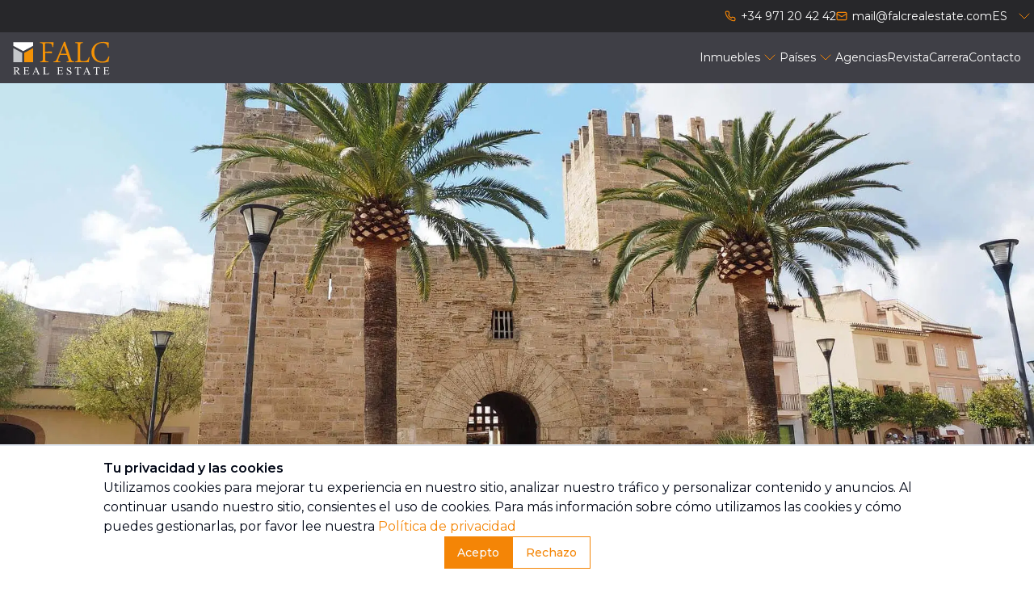

--- FILE ---
content_type: text/html; charset=utf-8
request_url: https://www.falcrealestate.com/es/espana/islas-baleares/mallorca/alcudia
body_size: 38268
content:
<!DOCTYPE html><html lang="es"><head><meta charSet="utf-8"/><meta name="viewport" content="width=device-width, initial-scale=1"/><link rel="preload" href="/_next/static/media/4f05ba3a6752a328-s.p.woff2" as="font" crossorigin="" type="font/woff2"/><link rel="preload" href="/_next/static/media/bde84f5436717993-s.p.woff2" as="font" crossorigin="" type="font/woff2"/><link rel="preload" href="/_next/static/media/dbdc01c23a00f505-s.p.woff2" as="font" crossorigin="" type="font/woff2"/><link rel="preload" as="image" imageSrcSet="/_next/image?url=https%3A%2F%2Fa.storyblok.com%2Ff%2F259766%2F1920x1080%2Fe0b3ddcfd5%2Fmallorca-alcudia.jpg&amp;w=1920&amp;q=75 1x, /_next/image?url=https%3A%2F%2Fa.storyblok.com%2Ff%2F259766%2F1920x1080%2Fe0b3ddcfd5%2Fmallorca-alcudia.jpg&amp;w=3840&amp;q=75 2x"/><link rel="stylesheet" href="/_next/static/css/2fdd9884e79351ea.css" data-precedence="next"/><link rel="stylesheet" href="/_next/static/css/bdd15c663f086b51.css" data-precedence="next"/><link rel="stylesheet" href="/_next/static/css/2780af3aaf6abb36.css" data-precedence="next"/><link rel="preload" as="script" fetchPriority="low" href="/_next/static/chunks/webpack-8f22e726eb3c0ed2.js"/><script src="/_next/static/chunks/bf6a786c-e83e78f0003d8729.js" async=""></script><script src="/_next/static/chunks/5290-77758cc5d7808d99.js" async=""></script><script src="/_next/static/chunks/main-app-bf6be9f346566d8c.js" async=""></script><script src="/_next/static/chunks/4e6af11a-1d141a991cac7653.js" async=""></script><script src="/_next/static/chunks/5056-471316f2f42e0fe4.js" async=""></script><script src="/_next/static/chunks/132-3fdf91ceeca45e13.js" async=""></script><script src="/_next/static/chunks/1648-d2db0d684b886bc1.js" async=""></script><script src="/_next/static/chunks/413-532185ad7aa1204b.js" async=""></script><script src="/_next/static/chunks/2213-8627f105e6901ed5.js" async=""></script><script src="/_next/static/chunks/659-ee46c106d7288fec.js" async=""></script><script src="/_next/static/chunks/9923-9e284444a20a1b58.js" async=""></script><script src="/_next/static/chunks/3681-542884048dbbd782.js" async=""></script><script src="/_next/static/chunks/2524-7b60a46cff4468a3.js" async=""></script><script src="/_next/static/chunks/app/%5Blang%5D/%5BdynamicUrl%5D/%5Bcity%5D/%5Bregion%5D/%5Bkey%5D/page-457a71aa81c996ac.js" async=""></script><script src="/_next/static/chunks/8429-4789c108b5fea17b.js" async=""></script><script src="/_next/static/chunks/8475-93c91c9e2bf1b7d9.js" async=""></script><script src="/_next/static/chunks/8869-08d38d9cf29d34c0.js" async=""></script><script src="/_next/static/chunks/app/%5Blang%5D/layout-4f44cee38f7e95a3.js" async=""></script><script src="/_next/static/chunks/app/%5Blang%5D/error-27a2a3a4f3b56f5d.js" async=""></script><link rel="icon" href="/favicon.webp" sizes="any"/><title>Propiedades en Alcudia en venta o alquiler</title><meta name="description" content="Apartamentos, villas, fincas, apartamentos y otras propiedades destacadas en Alcudia en venta y alquiler. ¡Encuentre la propiedad de sus sueños ahora!"/><link rel="canonical" href="https://www.falcrealestate.com/es/espana/islas-baleares/mallorca/alcudia"/><link rel="alternate" hrefLang="x-default" href="https://www.falcrealestate.com/es/espana/islas-baleares/mallorca/alcudia"/><link rel="alternate" hrefLang="de" href="https://www.falcrealestate.com/de/spanien/balearen/mallorca/alcudia"/><link rel="alternate" hrefLang="en" href="https://www.falcrealestate.com/en/spain/balearic-islands/mallorca/alcudia"/><link rel="alternate" hrefLang="es" href="https://www.falcrealestate.com/es/espana/islas-baleares/mallorca/alcudia"/><meta property="og:title" content="Propiedades en Alcudia en venta o alquiler"/><meta property="og:description" content="Apartamentos, villas, fincas, apartamentos y otras propiedades destacadas en Alcudia en venta y alquiler. ¡Encuentre la propiedad de sus sueños ahora!"/><meta property="og:url" content="https://www.falcrealestate.com/es/espana/islas-baleares/mallorca/alcudia"/><meta property="og:image" content="https://a.storyblok.com/f/259766/1920x1080/e0b3ddcfd5/mallorca-alcudia.jpg"/><meta property="og:type" content="website"/><meta name="twitter:card" content="summary_large_image"/><meta name="twitter:title" content="Propiedades en Alcudia en venta o alquiler"/><meta name="twitter:description" content="Apartamentos, villas, fincas, apartamentos y otras propiedades destacadas en Alcudia en venta y alquiler. ¡Encuentre la propiedad de sus sueños ahora!"/><meta name="twitter:image" content="https://a.storyblok.com/f/259766/1920x1080/e0b3ddcfd5/mallorca-alcudia.jpg"/><meta name="next-size-adjust"/><script src="/_next/static/chunks/polyfills-c67a75d1b6f99dc8.js" noModule=""></script></head><body class="__className_4bc053"><div role="region" aria-label="Notifications (F8)" tabindex="-1" style="pointer-events:none"><ol tabindex="-1" class="fixed top-0 z-[100] flex max-h-screen w-full flex-col-reverse p-4 sm:bottom-0 sm:right-0 sm:top-auto sm:flex-col md:max-w-[420px]"></ol></div><div class="flex h-screen w-full flex-col"><nav id="header" class="z-[100]"><div class="z-10 hidden md:inline"><div class="z-10 w-full bg-zinc-800"><div class="m-auto flex max-w-7xl justify-between py-2 text-white"><p></p><div class="flex gap-12"><a class="flex items-center gap-2 whitespace-nowrap text-sm" href="tel:+34971204242"><svg xmlns="http://www.w3.org/2000/svg" width="14" height="14" viewBox="0 0 24 24" fill="none" stroke="currentColor" stroke-width="2" stroke-linecap="round" stroke-linejoin="round" class="lucide lucide-phone mr-1.5 text-primary"><path d="M22 16.92v3a2 2 0 0 1-2.18 2 19.79 19.79 0 0 1-8.63-3.07 19.5 19.5 0 0 1-6-6 19.79 19.79 0 0 1-3.07-8.67A2 2 0 0 1 4.11 2h3a2 2 0 0 1 2 1.72 12.84 12.84 0 0 0 .7 2.81 2 2 0 0 1-.45 2.11L8.09 9.91a16 16 0 0 0 6 6l1.27-1.27a2 2 0 0 1 2.11-.45 12.84 12.84 0 0 0 2.81.7A2 2 0 0 1 22 16.92z"></path></svg><p>+34 971 20 42 42</p></a><a class="flex items-center gap-2 whitespace-nowrap text-sm" href="mailto:mail@falcrealestate.com"><svg xmlns="http://www.w3.org/2000/svg" width="14" height="14" viewBox="0 0 24 24" fill="none" stroke="currentColor" stroke-width="2" stroke-linecap="round" stroke-linejoin="round" class="lucide lucide-mail mr-1.5 text-primary"><rect width="20" height="16" x="2" y="4" rx="2"></rect><path d="m22 7-8.97 5.7a1.94 1.94 0 0 1-2.06 0L2 7"></path></svg><p>mail@falcrealestate.com</p></a><div class="relative"><div class="grid grid-cols-2 gap-1"><a class="flex items-center gap-2 whitespace-nowrap text-sm" href="https://www.falcrealestate.com/es/espana/islas-baleares/mallorca/alcudia"><p class="uppercase">es</p></a><svg xmlns="http://www.w3.org/2000/svg" width="24" height="24" viewBox="0 0 24 24" fill="none" stroke="currentColor" stroke-width="1" stroke-linecap="round" stroke-linejoin="round" class="lucide lucide-chevron-down text-primary" aria-label="languagesMenu"><path d="m6 9 6 6 6-6"></path></svg></div><div class="absolute flex flex-col bg-zinc-800 pt-2 hidden"><a href="https://www.falcrealestate.com/en/spain/balearic-islands/mallorca/alcudia" class="flex items-center gap-2 whitespace-nowrap p-4 text-sm"><p class="uppercase">en</p></a><a href="https://www.falcrealestate.com/de/spanien/balearen/mallorca/alcudia" class="flex items-center gap-2 whitespace-nowrap p-4 text-sm"><p class="uppercase">de</p></a></div></div></div></div><div class="w-full bg-zinc-700 px-4 text-white"><div class="m-auto flex max-w-7xl items-center justify-between py-2"><a class="flex items-center gap-2 whitespace-nowrap text-sm" href="/es"><img alt="logo" loading="lazy" width="120" height="50" decoding="async" data-nimg="1" class="mr-2" style="color:transparent;max-width:100%;height:auto;cursor:pointer" src="/logoLight.svg"/></a><nav class="flex items-center gap-8"><div class="relative"><a class="flex items-center gap-2 whitespace-nowrap text-sm" href="/es/tipos-de-inmuebles"><p>Inmuebles</p><svg xmlns="http://www.w3.org/2000/svg" width="24" height="24" viewBox="0 0 24 24" fill="none" stroke="currentColor" stroke-width="1" stroke-linecap="round" stroke-linejoin="round" class="lucide lucide-chevron-down text-primary"><path d="m6 9 6 6 6-6"></path></svg></a></div><div class="relative"><a class="flex items-center gap-2 whitespace-nowrap text-sm" href="/es/paises"><p>Países</p><svg xmlns="http://www.w3.org/2000/svg" width="24" height="24" viewBox="0 0 24 24" fill="none" stroke="currentColor" stroke-width="1" stroke-linecap="round" stroke-linejoin="round" class="lucide lucide-chevron-down text-primary"><path d="m6 9 6 6 6-6"></path></svg></a></div><a class="flex items-center gap-2 whitespace-nowrap text-sm" href="/es/agencias"><p>Agencias</p></a><a class="flex items-center gap-2 whitespace-nowrap text-sm" href="/es/revista"><p>Revista</p></a><a class="flex items-center gap-2 whitespace-nowrap text-sm" href="/es/carrera"><p>Carrera</p></a><a class="flex items-center gap-2 whitespace-nowrap text-sm" href="/es/contacto"><p>Contacto</p></a></nav></div></div></div></div><div class="z-10 inline md:hidden"></div></nav><div class="m-auto w-full flex-grow"><div class="h-full w-full"><div class="hidden" id="hidden-real-estate-list"><a href="/es/propiedad/autentica-casa-de-pueblo-con-licencia-etv-4065634-es"></a><a href="/es/propiedad/saque-la-pala-y-construya-su-sueno-3798926-es"></a><a href="/es/propiedad/la-tradicion-se-une-a-la-comodidad-3785439-es"></a><a href="/es/propiedad/su-refugio-con-vistas-al-mar-3784792-es"></a><a href="/es/propiedad/oasis-de-paz-con-piscina-en-el-norte-de-mallorca-3784693-es"></a><a href="/es/propiedad/villa-etv-con-vistas-vive-disfruta-alquila-3640795-es"></a><a href="/es/propiedad/la-felicidad-de-las-vacaciones-en-la-playa-3133274-es"></a><a href="/es/propiedad/entre-las-montanas-y-el-mar-solar-exclusivo-en-el-norte-de-mallorca-3055483-es"></a><a href="/es/propiedad/hotel-rural-con-piscina-cerca-de-son-serra-de-marina-4622094-es"></a><a href="/es/propiedad/villa-con-licencia-de-vacaciones-y-espectaculares-vistas-al-mar-cerca-de-pollensa-4621961-es"></a><a href="/es/propiedad/piso-en-venta-en-port-d-alcudia-2143213-es"></a><a href="/es/propiedad/luxurioese-strandvilla-en-alcanada-alcudia-2141894-es"></a><a href="/es/propiedad/fantastica-finca-de-nueva-construccion-con-piscina-y-vistas-a-la-montana-en-santa-margalida-4621838-es"></a><a href="/es/propiedad/chalet-de-nueva-construccion-con-vistas-al-mar-en-la-urbanizacion-montferrutx-2088609-es"></a><a href="/es/propiedad/espectacular-chalet-de-nueva-construccion-con-piscina-y-vistas-al-mar-en-alcudia-4621827-es"></a><a href="/es/propiedad/casa-unifamiliar-con-piso-de-vacaciones-en-2a-linea-de-mar-en-son-serra-de-marina-4621660-es"></a><a href="/es/propiedad/impresionante-villa-con-sensacionales-vistas-panoramicas-en-pollensa-4621591-es"></a><a href="/es/propiedad/espectacular-finca-con-tres-casas-de-huespedes-cerca-de-pollensa-4621387-es"></a><a href="/es/propiedad/chalet-parcela-con-proyecto-en-primera-linea-de-mar-en-alcudia-4621546-es"></a><a href="/es/propiedad/lujosa-villa-de-nueva-construccion-con-piscina-y-magnificas-vistas-en-puerto-pollensa-4621409-es"></a><a href="/es/propiedad/casa-adosada-de-nueva-construccion-energeticamente-eficiente-en-una-zona-tranquila-cerca-de-la-playa-en-puerto-alcudia-4621245-es"></a><a href="/es/propiedad/atractiva-parcela-edificable-con-proyecto-para-finca-con-piscina-en-alcudia-4620979-es"></a><a href="/es/propiedad/atico-duplex-reformado-de-alta-calidad-en-1a-linea-de-mar-en-puerto-pollensa-4620985-es"></a><a href="/es/propiedad/dos-bellas-parcelas-edificables-cerca-de-la-playa-en-cala-san-vicente-4621017-es"></a><a href="/es/propiedad/casa-de-pueblo-reformada-con-tienda-cerca-del-mar-en-puerto-pollensa-4620976-es"></a><a href="/es/propiedad/propiedad-de-ensueno-1601022-es"></a><a href="/es/propiedad/primero-renovar-luego-triunfar-3833456-es"></a><a href="/es/propiedad/chalet-en-venta-en-marina-manresa-alcudia-2141898-es"></a></div><main class="flex flex-col gap-4 last:mb-4 md:gap-4"><div class="w-full"><div class="mb-16 w-full"><div class="relative h-[600px] w-full bg-gray-800 sm:h-[500px]" style="min-height:300px"><img alt="" loading="eager" width="1900" height="500" decoding="async" data-nimg="1" class="" style="color:transparent;height:100%;width:100%;object-position:50% 50%;object-fit:cover" srcSet="/_next/image?url=https%3A%2F%2Fa.storyblok.com%2Ff%2F259766%2F1920x1080%2Fe0b3ddcfd5%2Fmallorca-alcudia.jpg&amp;w=1920&amp;q=75 1x, /_next/image?url=https%3A%2F%2Fa.storyblok.com%2Ff%2F259766%2F1920x1080%2Fe0b3ddcfd5%2Fmallorca-alcudia.jpg&amp;w=3840&amp;q=75 2x" src="/_next/image?url=https%3A%2F%2Fa.storyblok.com%2Ff%2F259766%2F1920x1080%2Fe0b3ddcfd5%2Fmallorca-alcudia.jpg&amp;w=3840&amp;q=75"/><div class="absolute bottom-0 -mb-12 flex w-full justify-center px-4"><div class="flex max-h-full w-full max-w-7xl flex-col gap-6 text-white"><p class="text-shadow-light-black text-3xl md:text-5xl"></p><p class="text-shadow-light-black text-xl md:text-3xl"></p><div class="bg-zinc-700 p-6"><div class="flex flex-col gap-2 px-2 md:flex-row"><form class="flex w-full flex-col gap-4 text-black"><div class="grid w-full grid-cols-1 gap-2 md:grid-cols-4"><div class="space-y-2"><button type="button" role="combobox" aria-controls="radix-:R37gqllllll6lla:" aria-expanded="false" aria-autocomplete="none" dir="ltr" data-state="closed" class="flex h-10 w-full items-center justify-between border border-input bg-background px-3 py-2 text-sm ring-offset-background placeholder:text-muted-foreground focus:outline-none focus:ring-2 focus:ring-ring focus:ring-offset-2 disabled:cursor-not-allowed disabled:opacity-50" aria-label="countrySelect"><span style="pointer-events:none"></span><svg xmlns="http://www.w3.org/2000/svg" width="24" height="24" viewBox="0 0 24 24" fill="none" stroke="currentColor" stroke-width="2" stroke-linecap="round" stroke-linejoin="round" class="lucide lucide-chevron-down h-4 w-4 opacity-50" aria-hidden="true"><path d="m6 9 6 6 6-6"></path></svg></button><select aria-hidden="true" tabindex="-1" style="position:absolute;border:0;width:1px;height:1px;padding:0;margin:-1px;overflow:hidden;clip:rect(0, 0, 0, 0);white-space:nowrap;word-wrap:normal"></select></div><div class="space-y-2"><button type="button" role="combobox" aria-controls="radix-:R3fgqllllll6lla:" aria-expanded="false" aria-autocomplete="none" dir="ltr" data-state="closed" data-placeholder="" class="flex h-10 w-full items-center justify-between border border-input bg-background px-3 py-2 text-sm ring-offset-background placeholder:text-muted-foreground focus:outline-none focus:ring-2 focus:ring-ring focus:ring-offset-2 disabled:cursor-not-allowed disabled:opacity-50" aria-label="propertyTypeSelect"><span style="pointer-events:none">Tipo</span><svg xmlns="http://www.w3.org/2000/svg" width="24" height="24" viewBox="0 0 24 24" fill="none" stroke="currentColor" stroke-width="2" stroke-linecap="round" stroke-linejoin="round" class="lucide lucide-chevron-down h-4 w-4 opacity-50" aria-hidden="true"><path d="m6 9 6 6 6-6"></path></svg></button><select aria-hidden="true" tabindex="-1" style="position:absolute;border:0;width:1px;height:1px;padding:0;margin:-1px;overflow:hidden;clip:rect(0, 0, 0, 0);white-space:nowrap;word-wrap:normal"><option value=""></option></select></div><div class="space-y-2"><button type="button" role="combobox" aria-controls="radix-:R3jgqllllll6lla:" aria-expanded="false" aria-autocomplete="none" dir="ltr" data-state="closed" data-placeholder="" class="flex h-10 w-full items-center justify-between border border-input bg-background px-3 py-2 text-sm ring-offset-background placeholder:text-muted-foreground focus:outline-none focus:ring-2 focus:ring-ring focus:ring-offset-2 disabled:cursor-not-allowed disabled:opacity-50" aria-label="statusSelect"><span style="pointer-events:none">Estado</span><svg xmlns="http://www.w3.org/2000/svg" width="24" height="24" viewBox="0 0 24 24" fill="none" stroke="currentColor" stroke-width="2" stroke-linecap="round" stroke-linejoin="round" class="lucide lucide-chevron-down h-4 w-4 opacity-50" aria-hidden="true"><path d="m6 9 6 6 6-6"></path></svg></button><select aria-hidden="true" tabindex="-1" style="position:absolute;border:0;width:1px;height:1px;padding:0;margin:-1px;overflow:hidden;clip:rect(0, 0, 0, 0);white-space:nowrap;word-wrap:normal"><option value=""></option></select></div><button class="inline-flex items-center justify-center whitespace-nowrap text-sm font-medium ring-offset-background transition-colors focus-visible:outline-none focus-visible:ring-2 focus-visible:ring-ring focus-visible:ring-offset-2 disabled:pointer-events-none disabled:opacity-50 bg-primary text-primary-foreground hover:bg-primary-hover h-10 px-4 py-2" type="submit">Buscar</button></div></form></div></div></div></div></div></div></div><div class="m-auto h-full w-full max-w-7xl"><div class="breadcrump flex px-4 xl:px-0"><a class="flex items-center gap-2 whitespace-nowrap text-sm" href="/es"><p class="text-sm underline underline-offset-2">FALC Real Estate</p></a><div class="flex items-center"><svg xmlns="http://www.w3.org/2000/svg" width="16" height="16" viewBox="0 0 24 24" fill="none" stroke="currentColor" stroke-width="2" stroke-linecap="round" stroke-linejoin="round" class="lucide lucide-chevron-right mx-3"><path d="m9 18 6-6-6-6"></path></svg><a class="flex items-center gap-2 whitespace-nowrap text-sm" href="/es/espana"><p class="text-sm capitalize underline underline-offset-2">espana</p></a></div><div class="flex items-center"><svg xmlns="http://www.w3.org/2000/svg" width="16" height="16" viewBox="0 0 24 24" fill="none" stroke="currentColor" stroke-width="2" stroke-linecap="round" stroke-linejoin="round" class="lucide lucide-chevron-right mx-3"><path d="m9 18 6-6-6-6"></path></svg><a class="flex items-center gap-2 whitespace-nowrap text-sm" href="/es/espana/islas-baleares"><p class="text-sm capitalize underline underline-offset-2">islas-baleares</p></a></div><div class="flex items-center"><svg xmlns="http://www.w3.org/2000/svg" width="16" height="16" viewBox="0 0 24 24" fill="none" stroke="currentColor" stroke-width="2" stroke-linecap="round" stroke-linejoin="round" class="lucide lucide-chevron-right mx-3"><path d="m9 18 6-6-6-6"></path></svg><a class="flex items-center gap-2 whitespace-nowrap text-sm" href="/es/espana/islas-baleares/mallorca"><p class="text-sm capitalize underline underline-offset-2">mallorca</p></a></div><div class="flex items-center"><svg xmlns="http://www.w3.org/2000/svg" width="16" height="16" viewBox="0 0 24 24" fill="none" stroke="currentColor" stroke-width="2" stroke-linecap="round" stroke-linejoin="round" class="lucide lucide-chevron-right mx-3"><path d="m9 18 6-6-6-6"></path></svg><p class="text-black} text-sm">Alcudia</p></div></div></div><div class="m-auto h-full w-full max-w-7xl"><div class="flex flex-col gap-6 px-4 xl:px-0"><h1 class="text-4xl leading-[50px] font-normal __className_05bd2e">Propiedades en Alcudia – casas tradicionales y estilo de vida mediterráneo</h1><p>La región de Alcúdia, en el norte de Mallorca, cuenta con un total de 30 km de costa, lo que la convierte en una de las zonas más hermosas y populares de la isla balear. El nombre &quot;Alcúdia&quot; proviene de la palabra árabe &quot;al-Kudiyya&quot;, que significa colina, y hace referencia a la ubicación de la región entre las bahías de Pollensa y Alcúdia, separadas por una cadena montañosa baja. En el centro de la región se encuentra la pequeña ciudad de Alcúdia, que también es la sede administrativa. Toda la región es un lugar atractivo para quienes desean invertir en propiedades o imaginarse viviendo permanentemente en Mallorca. Aquí se combina un estilo de vida idílico con el mediterráneo. La combinación de la sensación auténtica de un pueblo y la cercanía a la naturaleza atrae tanto a solteros como a familias que se sienten igualmente cómodos aquí. Entre los barrios residenciales más populares de Alcúdia se encuentran, además del casco antiguo en el centro, el tranquilo suburbio costero de Es Barcarés, el exclusivo Mal Pas, Bonaire y Alcanada, así como el puerto de Port d&#x27;Alcúdia.</p><h2 class="text-3xl leading-[40px] font-normal __className_05bd2e">El encanto histórico de Alcúdia</h2><p>El casco antiguo de Alcúdia está rodeado por una muralla medieval del siglo XIV y las ruinas de la antigua ciudad romana de Pollentia atraen cada año a muchos visitantes y amantes de la arquitectura. Además de su belleza histórica, Alcúdia cuenta con una infraestructura bien desarrollada que la conecta directamente con la red de autopistas de Mallorca, lo que permite un fácil acceso a otras áreas de la isla. El aeropuerto de Palma se encuentra a unos 60 km y se puede llegar en aproximadamente 45 minutos en coche.</p><p>Toda la región es un atractivo destino tanto para la inversión en propiedades como para aquellos que buscan una residencia permanente en Mallorca. La combinación de un estilo de vida mediterráneo y una infraestructura moderna asegura una alta calidad de vida. Las propiedades en Alcúdia incluyen desde tradicionales casas de pueblo en el casco antiguo hasta villas de lujo con vistas al mar en zonas como Mal Pas y Alcanada. Este entorno ofrece a los residentes la tranquilidad de un entorno natural, junto con la comodidad de estar cerca de todos los servicios necesarios.</p></div></div><div class="m-auto h-full w-full max-w-7xl"><div class="flex w-full flex-col px-4 xl:px-0"><div dir="ltr" data-orientation="horizontal"><div class="mt-4 w-full"><div class="mt-4 flex w-full flex-col items-center"><p>No hay más propiedades</p></div></div></div></div></div><div class="m-auto h-full w-full max-w-7xl"><div class="flex flex-col gap-6 px-4 xl:px-0"><h2 class="text-3xl leading-[40px] font-normal __className_05bd2e">Comprar propiedades en Alcúdia</h2><p>En el casco antiguo de Alcúdia en Mallorca hay muchas casas tradicionales mallorquinas, a menudo casas históricas que conservan muchos elementos auténticos. En otras partes de Alcúdia predominan las lujosas villas con piscina y apartamentos con vistas al mar, que son algunas de las propiedades más codiciadas de la zona. Los suburbios de Alcúdia ofrecen espacio para casas mediterráneas y villas modernas con impresionantes vistas a la playa y al mar. En zonas más rurales, como Son Fé, hay hermosas casas de campo.</p><p>Los precios de las propiedades varían considerablemente según el tipo de propiedad, la ubicación y el estado de la misma. Las casas de pueblo tradicionales en el casco antiguo comienzan a partir de 350.000 euros. Una casa unifamiliar en Es Barcarés, por ejemplo, cuesta en promedio entre 650.000 y 2,5 millones de euros. Las villas más exclusivas frente al mar en Mal Pas o Alcanada pueden costar entre 3 y 6 millones de euros.</p><p>¿Está buscando una propiedad en Alcúdia? Descubra nuestra amplia oferta inmobiliaria en Mallorca. Ya sea una casa de campo, villa, finca o apartamento, los agentes inmobiliarios de FALC Real Estate están a su disposición con su experiencia y conocimientos. Déjese asesorar y póngase en contacto con nosotros.</p><h2 class="text-3xl leading-[40px] font-normal __className_05bd2e">Vivir en el casco antiguo</h2><p>El casco antiguo de Alcúdia está rodeado por una muralla medieval del siglo XIV y las ruinas de la antigua ciudad romana de Pollentia atraen cada año a muchos visitantes y amantes de la arquitectura. Además de su belleza histórica, Alcúdia cuenta con una infraestructura bien desarrollada que la conecta directamente con la red de autopistas de Mallorca, lo que permite un fácil acceso a otras áreas de la isla. El aeropuerto de Palma se encuentra a unos 60 km y se puede llegar en aproximadamente 45 minutos en coche.</p><h2 class="text-3xl leading-[40px] font-normal __className_05bd2e">Actividades de ocio variadas</h2><p>Quien encuentra su propiedad ideal en Alcúdia vive en una ciudad con una alta calidad de vida y una oferta de ocio variada que atrae tanto a residentes como a turistas de todas las edades. Además de una gran cantidad de cafés, restaurantes, bares y tiendas, los martes y domingos se celebra un mercado semanal en el casco antiguo con comerciantes locales y productos que atraen tanto a turistas como a residentes. Un punto destacado para los apasionados del golf es el Alcanada Golf Club. Los amantes de los deportes acuáticos también encuentran su lugar en la costa de Alcúdia, ideal para el kitesurf.</p><p>En la región se puede disfrutar de la naturaleza virgen en muchos lugares alejados del bullicioso centro, como en las extensas playas de arena de Playa de Muro o en calas solitarias como Es Coll Baix. A unos 10 km del centro de la ciudad se encuentran los picos de La Victoria y la reserva natural de S’Albufera, un paraíso para los amantes de las aves.</p></div></div><div class="m-auto h-full w-full max-w-7xl"><div class="h-auto max-h-full w-full max-w-full items-center px-4 md:py-12 xl:px-0"><div class="flex flex-col items-center gap-4 py-4"><p class="text-2xl font-semibold">Descubre las regiones de Mallorca</p><p class="text-base font-normal"></p></div><div class="swiper" style="--swiper-pagination-color:#f48506;--swiper-pagination-bullet-inactive-color:#999999;--swiper-pagination-bullet-horizontal-gap:6px"><div class="swiper-wrapper"><div class="swiper-slide"><div class="h-full"><a href="/es/espana/islas-baleares/mallorca/centro" class="flex h-full w-full flex-col items-stretch justify-between gap-6 rounded pb-4"><img alt="" loading="lazy" width="500" height="500" decoding="async" data-nimg="1" style="color:transparent;object-fit:cover;height:280px;width:100%" srcSet="/_next/image?url=https%3A%2F%2Fa.storyblok.com%2Ff%2F259766%2F1920x1040%2F39f5afb019%2Fmallorca-inselmitte-immobilien.jpg&amp;w=640&amp;q=75 1x, /_next/image?url=https%3A%2F%2Fa.storyblok.com%2Ff%2F259766%2F1920x1040%2F39f5afb019%2Fmallorca-inselmitte-immobilien.jpg&amp;w=1080&amp;q=75 2x" src="/_next/image?url=https%3A%2F%2Fa.storyblok.com%2Ff%2F259766%2F1920x1040%2F39f5afb019%2Fmallorca-inselmitte-immobilien.jpg&amp;w=1080&amp;q=75"/><h3 class="m-0 text-xl font-medium">El centro de la isla</h3><p class="flex-1 text-sm font-normal">Las fincas y casas señoriales son típicas del centro de Mallorca. La región está bien comunicada, pero ofrece mucha tranquilidad y tradición. Quienes estén menos interesados en la playa y más en la cultura y la historia de la isla encontrarán lo que buscan en el interior de la isla.</p><div><button class="inline-flex items-center justify-center whitespace-nowrap text-sm font-medium ring-offset-background transition-colors focus-visible:outline-none focus-visible:ring-2 focus-visible:ring-ring focus-visible:ring-offset-2 disabled:pointer-events-none disabled:opacity-50 underline-offset-4 underline -mx-4 h-10 px-4 py-2" role="link">Ver propiedades en el centro de la isla</button></div></a></div></div><div class="swiper-slide"><div class="h-full"><a href="/es/espana/islas-baleares/mallorca/palma" class="flex h-full w-full flex-col items-stretch justify-between gap-6 rounded pb-4"><img alt="" loading="lazy" width="500" height="500" decoding="async" data-nimg="1" style="color:transparent;object-fit:cover;height:280px;width:100%" srcSet="/_next/image?url=https%3A%2F%2Fa.storyblok.com%2Ff%2F259766%2F1920x1282%2F8b29807faa%2Fpalma-de-mallorca-immobilien.jpg&amp;w=640&amp;q=75 1x, /_next/image?url=https%3A%2F%2Fa.storyblok.com%2Ff%2F259766%2F1920x1282%2F8b29807faa%2Fpalma-de-mallorca-immobilien.jpg&amp;w=1080&amp;q=75 2x" src="/_next/image?url=https%3A%2F%2Fa.storyblok.com%2Ff%2F259766%2F1920x1282%2F8b29807faa%2Fpalma-de-mallorca-immobilien.jpg&amp;w=1080&amp;q=75"/><h3 class="m-0 text-xl font-medium">Palma y alrededores</h3><p class="flex-1 text-sm font-normal">¿Quieres vivir en medio de la acción y te encanta el ajetreo de la ciudad? Entonces Palma es el lugar adecuado para ti. La selección de viviendas es amplia y los precios también.</p><div><button class="inline-flex items-center justify-center whitespace-nowrap text-sm font-medium ring-offset-background transition-colors focus-visible:outline-none focus-visible:ring-2 focus-visible:ring-ring focus-visible:ring-offset-2 disabled:pointer-events-none disabled:opacity-50 underline-offset-4 underline -mx-4 h-10 px-4 py-2" role="link">Ver propiedades en Palma y alrededores</button></div></a></div></div><div class="swiper-slide"><div class="h-full"><a href="/es/espana/islas-baleares/mallorca/suroeste" class="flex h-full w-full flex-col items-stretch justify-between gap-6 rounded pb-4"><img alt="" loading="lazy" width="500" height="500" decoding="async" data-nimg="1" style="color:transparent;object-fit:cover;height:280px;width:100%" srcSet="/_next/image?url=https%3A%2F%2Fa.storyblok.com%2Ff%2F259766%2F1920x1282%2Fc0f6846ea6%2Fimmobilien-suedwesten-mallorca.jpg&amp;w=640&amp;q=75 1x, /_next/image?url=https%3A%2F%2Fa.storyblok.com%2Ff%2F259766%2F1920x1282%2Fc0f6846ea6%2Fimmobilien-suedwesten-mallorca.jpg&amp;w=1080&amp;q=75 2x" src="/_next/image?url=https%3A%2F%2Fa.storyblok.com%2Ff%2F259766%2F1920x1282%2Fc0f6846ea6%2Fimmobilien-suedwesten-mallorca.jpg&amp;w=1080&amp;q=75"/><h3 class="m-0 text-xl font-medium">Suroeste</h3><p class="flex-1 text-sm font-normal">El suroeste de Mallorca es vibrante y diverso. Esta zona cuenta con hermosas playas, impresionantes paisajes y lujosas propiedades.</p><div><button class="inline-flex items-center justify-center whitespace-nowrap text-sm font-medium ring-offset-background transition-colors focus-visible:outline-none focus-visible:ring-2 focus-visible:ring-ring focus-visible:ring-offset-2 disabled:pointer-events-none disabled:opacity-50 underline-offset-4 underline -mx-4 h-10 px-4 py-2" role="link">Ver propiedades en el suroeste de Mallorca</button></div></a></div></div><div class="swiper-slide"><div class="h-full"><a href="/es/espana/islas-baleares/mallorca/sur" class="flex h-full w-full flex-col items-stretch justify-between gap-6 rounded pb-4"><img alt="" loading="lazy" width="500" height="500" decoding="async" data-nimg="1" style="color:transparent;object-fit:cover;height:280px;width:100%" srcSet="/_next/image?url=https%3A%2F%2Fa.storyblok.com%2Ff%2F259766%2F1920x1282%2Fb9dbb0d500%2Fmallorca-sueden-immobilien.jpg&amp;w=640&amp;q=75 1x, /_next/image?url=https%3A%2F%2Fa.storyblok.com%2Ff%2F259766%2F1920x1282%2Fb9dbb0d500%2Fmallorca-sueden-immobilien.jpg&amp;w=1080&amp;q=75 2x" src="/_next/image?url=https%3A%2F%2Fa.storyblok.com%2Ff%2F259766%2F1920x1282%2Fb9dbb0d500%2Fmallorca-sueden-immobilien.jpg&amp;w=1080&amp;q=75"/><h3 class="m-0 text-xl font-medium">Sur</h3><p class="flex-1 text-sm font-normal">¿No quieres alejarte mucho del aeropuerto para llegar a tu nuevo inmueble de vacaciones? Entonces una vivienda en el sur de la isla es ideal.</p><div><button class="inline-flex items-center justify-center whitespace-nowrap text-sm font-medium ring-offset-background transition-colors focus-visible:outline-none focus-visible:ring-2 focus-visible:ring-ring focus-visible:ring-offset-2 disabled:pointer-events-none disabled:opacity-50 underline-offset-4 underline -mx-4 h-10 px-4 py-2" role="link">Ver propiedades en el sur de Mallorca</button></div></a></div></div><div class="swiper-slide"><div class="h-full"><a href="/es/espana/islas-baleares/mallorca/este" class="flex h-full w-full flex-col items-stretch justify-between gap-6 rounded pb-4"><img alt="" loading="lazy" width="500" height="500" decoding="async" data-nimg="1" style="color:transparent;object-fit:cover;height:280px;width:100%" srcSet="/_next/image?url=https%3A%2F%2Fa.storyblok.com%2Ff%2F259766%2F1920x1280%2F318be8755f%2Fosten-mallorca-immobilien.jpg&amp;w=640&amp;q=75 1x, /_next/image?url=https%3A%2F%2Fa.storyblok.com%2Ff%2F259766%2F1920x1280%2F318be8755f%2Fosten-mallorca-immobilien.jpg&amp;w=1080&amp;q=75 2x" src="/_next/image?url=https%3A%2F%2Fa.storyblok.com%2Ff%2F259766%2F1920x1280%2F318be8755f%2Fosten-mallorca-immobilien.jpg&amp;w=1080&amp;q=75"/><h3 class="m-0 text-xl font-medium">Este</h3><p class="flex-1 text-sm font-normal">¿No quieres alejarte mucho del aeropuerto para llegar a tu nuevo inmueble de vacaciones? Entonces una vivienda en el sur de la isla es ideal.</p><div><button class="inline-flex items-center justify-center whitespace-nowrap text-sm font-medium ring-offset-background transition-colors focus-visible:outline-none focus-visible:ring-2 focus-visible:ring-ring focus-visible:ring-offset-2 disabled:pointer-events-none disabled:opacity-50 underline-offset-4 underline -mx-4 h-10 px-4 py-2" role="link">Ver propiedades en el este de Mallorca</button></div></a></div></div><div class="swiper-slide"><div class="h-full"><a href="/es/espana/islas-baleares/mallorca/sureste" class="flex h-full w-full flex-col items-stretch justify-between gap-6 rounded pb-4"><img alt="" loading="lazy" width="500" height="500" decoding="async" data-nimg="1" style="color:transparent;object-fit:cover;height:280px;width:100%" srcSet="/_next/image?url=https%3A%2F%2Fa.storyblok.com%2Ff%2F259766%2F1920x1025%2F6c1b7a0d6a%2Fsuedosten-mallorca-immobilien.jpg&amp;w=640&amp;q=75 1x, /_next/image?url=https%3A%2F%2Fa.storyblok.com%2Ff%2F259766%2F1920x1025%2F6c1b7a0d6a%2Fsuedosten-mallorca-immobilien.jpg&amp;w=1080&amp;q=75 2x" src="/_next/image?url=https%3A%2F%2Fa.storyblok.com%2Ff%2F259766%2F1920x1025%2F6c1b7a0d6a%2Fsuedosten-mallorca-immobilien.jpg&amp;w=1080&amp;q=75"/><h3 class="m-0 text-xl font-medium">Sureste</h3><p class="flex-1 text-sm font-normal">En el sureste de la isla encontrará encantadores pueblos portuarios y bahías de aguas cristalinas. En esta región hay hermosas propiedades mediterráneas con amplias parcelas.</p><div><button class="inline-flex items-center justify-center whitespace-nowrap text-sm font-medium ring-offset-background transition-colors focus-visible:outline-none focus-visible:ring-2 focus-visible:ring-ring focus-visible:ring-offset-2 disabled:pointer-events-none disabled:opacity-50 underline-offset-4 underline -mx-4 h-10 px-4 py-2" role="link">Ver propiedades en el sureste de Mallorca</button></div></a></div></div><div class="swiper-slide"><div class="h-full"><a href="/es/espana/islas-baleares/mallorca/noreste" class="flex h-full w-full flex-col items-stretch justify-between gap-6 rounded pb-4"><img alt="" loading="lazy" width="500" height="500" decoding="async" data-nimg="1" style="color:transparent;object-fit:cover;height:280px;width:100%" srcSet="/_next/image?url=https%3A%2F%2Fa.storyblok.com%2Ff%2F259766%2F1920x1091%2F79cb6c18e4%2Fnordosten-mallorca-immobilien.jpg&amp;w=640&amp;q=75 1x, /_next/image?url=https%3A%2F%2Fa.storyblok.com%2Ff%2F259766%2F1920x1091%2F79cb6c18e4%2Fnordosten-mallorca-immobilien.jpg&amp;w=1080&amp;q=75 2x" src="/_next/image?url=https%3A%2F%2Fa.storyblok.com%2Ff%2F259766%2F1920x1091%2F79cb6c18e4%2Fnordosten-mallorca-immobilien.jpg&amp;w=1080&amp;q=75"/><h3 class="m-0 text-xl font-medium">Noreste</h3><p class="flex-1 text-sm font-normal">Si busca una propiedad alejada del bullicio del turismo, entonces el noreste es una buena opción. La región es perfecta para descubrir la cultura mallorquina.</p><div><button class="inline-flex items-center justify-center whitespace-nowrap text-sm font-medium ring-offset-background transition-colors focus-visible:outline-none focus-visible:ring-2 focus-visible:ring-ring focus-visible:ring-offset-2 disabled:pointer-events-none disabled:opacity-50 underline-offset-4 underline -mx-4 h-10 px-4 py-2" role="link">Ver propiedades en el noreste de Mallorca</button></div></a></div></div><div class="swiper-slide"><div class="h-full"><a href="/es/espana/islas-baleares/mallorca/norte" class="flex h-full w-full flex-col items-stretch justify-between gap-6 rounded pb-4"><img alt="" loading="lazy" width="500" height="500" decoding="async" data-nimg="1" style="color:transparent;object-fit:cover;height:280px;width:100%" srcSet="/_next/image?url=https%3A%2F%2Fa.storyblok.com%2Ff%2F259766%2F1920x1280%2F73f573b192%2Fimmobilien-mallorca-norden.jpg&amp;w=640&amp;q=75 1x, /_next/image?url=https%3A%2F%2Fa.storyblok.com%2Ff%2F259766%2F1920x1280%2F73f573b192%2Fimmobilien-mallorca-norden.jpg&amp;w=1080&amp;q=75 2x" src="/_next/image?url=https%3A%2F%2Fa.storyblok.com%2Ff%2F259766%2F1920x1280%2F73f573b192%2Fimmobilien-mallorca-norden.jpg&amp;w=1080&amp;q=75"/><h3 class="m-0 text-xl font-medium">Norte</h3><p class="flex-1 text-sm font-normal">¿Está buscando un idilio intacto y quiere disfrutar del paisaje mallorquín sin ser molestado? ¡Entonces el norte de la isla es tu destino!</p><div><button class="inline-flex items-center justify-center whitespace-nowrap text-sm font-medium ring-offset-background transition-colors focus-visible:outline-none focus-visible:ring-2 focus-visible:ring-ring focus-visible:ring-offset-2 disabled:pointer-events-none disabled:opacity-50 underline-offset-4 underline -mx-4 h-10 px-4 py-2" role="link">Ver propiedades en el norte de Mallorca</button></div></a></div></div><div class="swiper-slide"><div class="h-full"><a href="/es/espana/islas-baleares/mallorca/noroeste" class="flex h-full w-full flex-col items-stretch justify-between gap-6 rounded pb-4"><img alt="" loading="lazy" width="500" height="500" decoding="async" data-nimg="1" style="color:transparent;object-fit:cover;height:280px;width:100%" srcSet="/_next/image?url=https%3A%2F%2Fa.storyblok.com%2Ff%2F259766%2F1920x1282%2F0ad486bcc9%2Fnordwesten-mallorca-immobilien.jpg&amp;w=640&amp;q=75 1x, /_next/image?url=https%3A%2F%2Fa.storyblok.com%2Ff%2F259766%2F1920x1282%2F0ad486bcc9%2Fnordwesten-mallorca-immobilien.jpg&amp;w=1080&amp;q=75 2x" src="/_next/image?url=https%3A%2F%2Fa.storyblok.com%2Ff%2F259766%2F1920x1282%2F0ad486bcc9%2Fnordwesten-mallorca-immobilien.jpg&amp;w=1080&amp;q=75"/><h3 class="m-0 text-xl font-medium">Noroeste</h3><p class="flex-1 text-sm font-normal">Pueblos tradicionales de montaña, vistas impresionantes y carreteras sinuosas caracterizan el noroeste. Una propiedad en esta región es un buen punto de partida para excursiones en la naturaleza.</p><div><button class="inline-flex items-center justify-center whitespace-nowrap text-sm font-medium ring-offset-background transition-colors focus-visible:outline-none focus-visible:ring-2 focus-visible:ring-ring focus-visible:ring-offset-2 disabled:pointer-events-none disabled:opacity-50 underline-offset-4 underline -mx-4 h-10 px-4 py-2" role="link">Ver propiedades en el noroeste de Mallorca</button></div></a></div></div><div class="swiper-slide"><div class="h-full"><a href="/es/espana/islas-baleares/mallorca/oeste" class="flex h-full w-full flex-col items-stretch justify-between gap-6 rounded pb-4"><img alt="" loading="lazy" width="500" height="500" decoding="async" data-nimg="1" style="color:transparent;object-fit:cover;height:280px;width:100%" srcSet="/_next/image?url=https%3A%2F%2Fa.storyblok.com%2Ff%2F259766%2F1920x1280%2F0a2bdc1932%2Fmallorca-westen.jpg&amp;w=640&amp;q=75 1x, /_next/image?url=https%3A%2F%2Fa.storyblok.com%2Ff%2F259766%2F1920x1280%2F0a2bdc1932%2Fmallorca-westen.jpg&amp;w=1080&amp;q=75 2x" src="/_next/image?url=https%3A%2F%2Fa.storyblok.com%2Ff%2F259766%2F1920x1280%2F0a2bdc1932%2Fmallorca-westen.jpg&amp;w=1080&amp;q=75"/><h3 class="m-0 text-xl font-medium">Oeste</h3><p class="flex-1 text-sm font-normal">Si eliges el oeste de la isla, será muy variado y diverso. Aquí todos los deseos pueden hacerse realidad.</p><div><button class="inline-flex items-center justify-center whitespace-nowrap text-sm font-medium ring-offset-background transition-colors focus-visible:outline-none focus-visible:ring-2 focus-visible:ring-ring focus-visible:ring-offset-2 disabled:pointer-events-none disabled:opacity-50 underline-offset-4 underline -mx-4 h-10 px-4 py-2" role="link">Ver propiedades en el oeste de Mallorca</button></div></a></div></div></div><div class="swiper-pagination"></div></div><style>
				.swiper .swiper-slide {height: auto;}
				.swiper {padding-bottom: 60px;}
				.swiper-pagination-bullet {
					height: 3px;
					width: 80px !important;
					border-radius: 0;
				}
				.swiper-pagination {
					display: flex;
					justify-content: center;
				}
			</style></div></div><div class="m-auto h-full w-full max-w-7xl"><div class="h-auto max-h-full w-full max-w-full items-center px-4 md:py-12 xl:px-0"><div class="flex flex-col items-center gap-4 py-4"><p class="text-2xl font-semibold">Podemos ayudarte</p><p class="text-base font-normal"></p></div><div class="swiper" style="--swiper-pagination-color:#f48506;--swiper-pagination-bullet-inactive-color:#999999;--swiper-pagination-bullet-horizontal-gap:6px"><div class="swiper-wrapper"><div class="swiper-slide"><div class="h-full"><a href="/es/revista/compra-de-inmuebles" class="flex h-full w-full flex-col items-stretch justify-between gap-6 rounded pb-4"><img alt="" loading="lazy" width="500" height="500" decoding="async" data-nimg="1" style="color:transparent;object-fit:cover;height:280px;width:100%" srcSet="/_next/image?url=https%3A%2F%2Fa.storyblok.com%2Ff%2F259766%2F1920x1080%2F2f009e03f8%2Fimmobilienkauf.jpg&amp;w=640&amp;q=75 1x, /_next/image?url=https%3A%2F%2Fa.storyblok.com%2Ff%2F259766%2F1920x1080%2F2f009e03f8%2Fimmobilienkauf.jpg&amp;w=1080&amp;q=75 2x" src="/_next/image?url=https%3A%2F%2Fa.storyblok.com%2Ff%2F259766%2F1920x1080%2F2f009e03f8%2Fimmobilienkauf.jpg&amp;w=1080&amp;q=75"/><h3 class="m-0 text-xl font-medium">Asistencia en la compra de bienes inmuebles</h3><p class="flex-1 text-sm font-normal">Antes de comprar una propiedad, hay algunas cosas importantes que considerar, como obtener el número de identificación fiscal español o abrir una cuenta bancaria en España. ¡Le apoyamos antes y durante la compra de la propiedad para que pueda adquirir su propiedad soñada sin problemas!</p><div><button class="inline-flex items-center justify-center whitespace-nowrap text-sm font-medium ring-offset-background transition-colors focus-visible:outline-none focus-visible:ring-2 focus-visible:ring-ring focus-visible:ring-offset-2 disabled:pointer-events-none disabled:opacity-50 underline-offset-4 underline -mx-4 h-10 px-4 py-2" role="link">Aprende más</button></div></a></div></div><div class="swiper-slide"><div class="h-full"><a href="/es/revista/reescribir-propiedad" class="flex h-full w-full flex-col items-stretch justify-between gap-6 rounded pb-4"><img alt="" loading="lazy" width="500" height="500" decoding="async" data-nimg="1" style="color:transparent;object-fit:cover;height:280px;width:100%" srcSet="/_next/image?url=https%3A%2F%2Fa.storyblok.com%2Ff%2F259766%2F1920x1282%2F720bad4f3e%2Fafter-sales-service.jpeg%2Fm%2Ffilters%3Aformat(jpg)&amp;w=640&amp;q=75 1x, /_next/image?url=https%3A%2F%2Fa.storyblok.com%2Ff%2F259766%2F1920x1282%2F720bad4f3e%2Fafter-sales-service.jpeg%2Fm%2Ffilters%3Aformat(jpg)&amp;w=1080&amp;q=75 2x" src="/_next/image?url=https%3A%2F%2Fa.storyblok.com%2Ff%2F259766%2F1920x1282%2F720bad4f3e%2Fafter-sales-service.jpeg%2Fm%2Ffilters%3Aformat(jpg)&amp;w=1080&amp;q=75"/><h3 class="m-0 text-xl font-medium">Volver a registrar la propiedad</h3><p class="flex-1 text-sm font-normal">Propiedad adquirida – ¿y ahora qué? Incluso después de la compra de la propiedad, hay varias cosas a tener en cuenta, incluida la elección adecuada de los proveedores de servicios locales y los trámites asociados. Estaremos encantados de apoyarle en este proceso.</p><div><button class="inline-flex items-center justify-center whitespace-nowrap text-sm font-medium ring-offset-background transition-colors focus-visible:outline-none focus-visible:ring-2 focus-visible:ring-ring focus-visible:ring-offset-2 disabled:pointer-events-none disabled:opacity-50 underline-offset-4 underline -mx-4 h-10 px-4 py-2" role="link">Aprende más</button></div></a></div></div><div class="swiper-slide"><div class="h-full"><a href="/es/revista/mudanza-mobiliario" class="flex h-full w-full flex-col items-stretch justify-between gap-6 rounded pb-4"><img alt="" loading="lazy" width="500" height="500" decoding="async" data-nimg="1" style="color:transparent;object-fit:cover;height:280px;width:100%" srcSet="/_next/image?url=https%3A%2F%2Fa.storyblok.com%2Ff%2F259766%2F1920x1066%2Fbb5184ca50%2Frenovierung-einrichtung.jpg&amp;w=640&amp;q=75 1x, /_next/image?url=https%3A%2F%2Fa.storyblok.com%2Ff%2F259766%2F1920x1066%2Fbb5184ca50%2Frenovierung-einrichtung.jpg&amp;w=1080&amp;q=75 2x" src="/_next/image?url=https%3A%2F%2Fa.storyblok.com%2Ff%2F259766%2F1920x1066%2Fbb5184ca50%2Frenovierung-einrichtung.jpg&amp;w=1080&amp;q=75"/><h3 class="m-0 text-xl font-medium">Mudarse y amueblar</h3><p class="flex-1 text-sm font-normal">¿Necesita ayuda para mudarse a su nuevo hogar o para amueblar su propiedad recién adquirida? Organizamos su mudanza sin estrés y nos ocupamos de los proveedores de servicios que le apoyarán en este proceso.</p><div><button class="inline-flex items-center justify-center whitespace-nowrap text-sm font-medium ring-offset-background transition-colors focus-visible:outline-none focus-visible:ring-2 focus-visible:ring-ring focus-visible:ring-offset-2 disabled:pointer-events-none disabled:opacity-50 underline-offset-4 underline -mx-4 h-10 px-4 py-2" role="link">Aprende más</button></div></a></div></div><div class="swiper-slide"><div class="h-full"><a href="/es/revista/mantenimiento-de-inmuebles" class="flex h-full w-full flex-col items-stretch justify-between gap-6 rounded pb-4"><img alt="" loading="lazy" width="500" height="500" decoding="async" data-nimg="1" style="color:transparent;object-fit:cover;height:280px;width:100%" srcSet="/_next/image?url=https%3A%2F%2Fa.storyblok.com%2Ff%2F259766%2F1920x1282%2F4450e9187e%2Fimmobilienpflege.jpg&amp;w=640&amp;q=75 1x, /_next/image?url=https%3A%2F%2Fa.storyblok.com%2Ff%2F259766%2F1920x1282%2F4450e9187e%2Fimmobilienpflege.jpg&amp;w=1080&amp;q=75 2x" src="/_next/image?url=https%3A%2F%2Fa.storyblok.com%2Ff%2F259766%2F1920x1282%2F4450e9187e%2Fimmobilienpflege.jpg&amp;w=1080&amp;q=75"/><h3 class="m-0 text-xl font-medium">Mantenimiento de la propiedad</h3><p class="flex-1 text-sm font-normal">El mantenimiento de la propiedad es otro punto importante a considerar al pensar en adquirir una propiedad en Mallorca. Le presentamos de manera breve y concisa las tareas más importantes del mantenimiento de propiedades.</p><div><button class="inline-flex items-center justify-center whitespace-nowrap text-sm font-medium ring-offset-background transition-colors focus-visible:outline-none focus-visible:ring-2 focus-visible:ring-ring focus-visible:ring-offset-2 disabled:pointer-events-none disabled:opacity-50 underline-offset-4 underline -mx-4 h-10 px-4 py-2" role="link">Aprende más</button></div></a></div></div><div class="swiper-slide"><div class="h-full"><a href="/es/revista/alquiler-vacacional" class="flex h-full w-full flex-col items-stretch justify-between gap-6 rounded pb-4"><img alt="" loading="lazy" width="500" height="500" decoding="async" data-nimg="1" style="color:transparent;object-fit:cover;height:280px;width:100%" srcSet="/_next/image?url=https%3A%2F%2Fa.storyblok.com%2Ff%2F259766%2F1920x1080%2F6c81ecd389%2Fferienvermietung-leistung.jpg&amp;w=640&amp;q=75 1x, /_next/image?url=https%3A%2F%2Fa.storyblok.com%2Ff%2F259766%2F1920x1080%2F6c81ecd389%2Fferienvermietung-leistung.jpg&amp;w=1080&amp;q=75 2x" src="/_next/image?url=https%3A%2F%2Fa.storyblok.com%2Ff%2F259766%2F1920x1080%2F6c81ecd389%2Fferienvermietung-leistung.jpg&amp;w=1080&amp;q=75"/><h3 class="m-0 text-xl font-medium">Alquiler vacacional</h3><p class="flex-1 text-sm font-normal">¿Quiere invertir en una propiedad en Mallorca para luego alquilarla? Le ofrecemos consejos valiosos sobre el alquiler de inmuebles y le mostramos las ventajas y desventajas.</p><div><button class="inline-flex items-center justify-center whitespace-nowrap text-sm font-medium ring-offset-background transition-colors focus-visible:outline-none focus-visible:ring-2 focus-visible:ring-ring focus-visible:ring-offset-2 disabled:pointer-events-none disabled:opacity-50 underline-offset-4 underline -mx-4 h-10 px-4 py-2" role="link">Aprende más</button></div></a></div></div><div class="swiper-slide"><div class="h-full"><a href="/es/revista/servicio-completo" class="flex h-full w-full flex-col items-stretch justify-between gap-6 rounded pb-4"><img alt="" loading="lazy" width="500" height="500" decoding="async" data-nimg="1" style="color:transparent;object-fit:cover;height:280px;width:100%" srcSet="/_next/image?url=https%3A%2F%2Fa.storyblok.com%2Ff%2F259766%2F640x480%2Fdca2bebb59%2Frundumservice-klein.jpg&amp;w=640&amp;q=75 1x, /_next/image?url=https%3A%2F%2Fa.storyblok.com%2Ff%2F259766%2F640x480%2Fdca2bebb59%2Frundumservice-klein.jpg&amp;w=1080&amp;q=75 2x" src="/_next/image?url=https%3A%2F%2Fa.storyblok.com%2Ff%2F259766%2F640x480%2Fdca2bebb59%2Frundumservice-klein.jpg&amp;w=1080&amp;q=75"/><h3 class="m-0 text-xl font-medium">Otros servicios</h3><p class="flex-1 text-sm font-normal">Puede consultarnos sobre cualquier tema relacionado con bienes raíces. ¡FALC Real Estate le ofrece un paquete completo sin preocupaciones! ¿Necesita representación en reuniones de propietarios o tiene preguntas sobre la vida en Mallorca? No dude en contactarnos. ¡Esperamos su consulta!</p><div><button class="inline-flex items-center justify-center whitespace-nowrap text-sm font-medium ring-offset-background transition-colors focus-visible:outline-none focus-visible:ring-2 focus-visible:ring-ring focus-visible:ring-offset-2 disabled:pointer-events-none disabled:opacity-50 underline-offset-4 underline -mx-4 h-10 px-4 py-2" role="link">Aprende más</button></div></a></div></div></div><div class="swiper-pagination"></div></div><style>
				.swiper .swiper-slide {height: auto;}
				.swiper {padding-bottom: 60px;}
				.swiper-pagination-bullet {
					height: 3px;
					width: 80px !important;
					border-radius: 0;
				}
				.swiper-pagination {
					display: flex;
					justify-content: center;
				}
			</style></div></div><div class="m-auto h-full w-full max-w-7xl"><div class="my-2 w-full px-4 xl:px-0"><div class="relative h-full w-full"><p class="font-semibold">¿Quieres consejo o tienes alguna pregunta?</p><form class="my-6 flex w-full flex-col gap-4 bg-zinc-100 p-4"><div class="grid w-full grid-cols-1 gap-4 md:grid-cols-3"><div class="space-y-2"><button type="button" role="combobox" aria-controls="radix-:R39kallllll6lla:" aria-expanded="false" aria-autocomplete="none" dir="ltr" data-state="closed" data-placeholder="" class="flex h-10 w-full items-center justify-between border border-input bg-background px-3 py-2 text-sm ring-offset-background placeholder:text-muted-foreground focus:outline-none focus:ring-2 focus:ring-ring focus:ring-offset-2 disabled:cursor-not-allowed disabled:opacity-50" aria-label="genderSelect"><span style="pointer-events:none">Saludo</span><svg xmlns="http://www.w3.org/2000/svg" width="24" height="24" viewBox="0 0 24 24" fill="none" stroke="currentColor" stroke-width="2" stroke-linecap="round" stroke-linejoin="round" class="lucide lucide-chevron-down h-4 w-4 opacity-50" aria-hidden="true"><path d="m6 9 6 6 6-6"></path></svg></button><select aria-hidden="true" tabindex="-1" style="position:absolute;border:0;width:1px;height:1px;padding:0;margin:-1px;overflow:hidden;clip:rect(0, 0, 0, 0);white-space:nowrap;word-wrap:normal"></select></div><div class="space-y-2"><input class="flex h-10 w-full border border-input bg-background px-3 py-2 text-sm ring-offset-background file:border-0 file:bg-transparent file:text-sm file:font-medium placeholder:text-muted-foreground focus-visible:outline-none focus-visible:ring-2 focus-visible:ring-ring focus-visible:ring-offset-2 disabled:cursor-not-allowed disabled:opacity-50" placeholder="nombre" id=":Rhkallllll6lla:-form-item" aria-describedby=":Rhkallllll6lla:-form-item-description" aria-invalid="false" name="firstName" value=""/></div><div class="space-y-2"><input class="flex h-10 w-full border border-input bg-background px-3 py-2 text-sm ring-offset-background file:border-0 file:bg-transparent file:text-sm file:font-medium placeholder:text-muted-foreground focus-visible:outline-none focus-visible:ring-2 focus-visible:ring-ring focus-visible:ring-offset-2 disabled:cursor-not-allowed disabled:opacity-50" placeholder="apellido" id=":Rpkallllll6lla:-form-item" aria-describedby=":Rpkallllll6lla:-form-item-description" aria-invalid="false" name="lastName" value=""/></div></div><div class="grid w-full grid-cols-1 gap-4 md:grid-cols-2"><div class="space-y-2"><input class="flex h-10 w-full border border-input bg-background px-3 py-2 text-sm ring-offset-background file:border-0 file:bg-transparent file:text-sm file:font-medium placeholder:text-muted-foreground focus-visible:outline-none focus-visible:ring-2 focus-visible:ring-ring focus-visible:ring-offset-2 disabled:cursor-not-allowed disabled:opacity-50" placeholder="correo electrónico" id=":Rakallllll6lla:-form-item" aria-describedby=":Rakallllll6lla:-form-item-description" aria-invalid="false" name="email" value=""/></div><div class="space-y-2"><input class="flex h-10 w-full border border-input bg-background px-3 py-2 text-sm ring-offset-background file:border-0 file:bg-transparent file:text-sm file:font-medium placeholder:text-muted-foreground focus-visible:outline-none focus-visible:ring-2 focus-visible:ring-ring focus-visible:ring-offset-2 disabled:cursor-not-allowed disabled:opacity-50" placeholder="asunto" id=":Rikallllll6lla:-form-item" aria-describedby=":Rikallllll6lla:-form-item-description" aria-invalid="false" name="subject" value=""/></div></div><div class="space-y-2"><textarea class="flex min-h-[80px] w-full border border-input bg-background px-3 py-2 text-sm ring-offset-background placeholder:text-muted-foreground focus-visible:outline-none focus-visible:ring-2 focus-visible:ring-ring focus-visible:ring-offset-2 disabled:cursor-not-allowed disabled:opacity-50 resize-none" placeholder="Mensaje..." name="message" id=":R3kallllll6lla:-form-item" aria-describedby=":R3kallllll6lla:-form-item-description" aria-invalid="false"></textarea></div><div class="flex flex-row items-start space-x-3 space-y-0"><button type="button" role="checkbox" aria-checked="false" data-state="unchecked" value="on" class="peer h-4 w-4 shrink-0 border border-primary ring-offset-background focus-visible:outline-none focus-visible:ring-2 focus-visible:ring-ring focus-visible:ring-offset-2 disabled:cursor-not-allowed disabled:opacity-50 data-[state=checked]:bg-primary data-[state=checked]:text-primary-foreground" id=":R4kallllll6lla:-form-item" aria-describedby=":R4kallllll6lla:-form-item-description" aria-invalid="false"></button><input type="checkbox" aria-hidden="true" tabindex="-1" style="position:absolute;pointer-events:none;opacity:0;margin:0;transform:translateX(-100%)" value="on"/><div class="space-y-1 leading-none"><label class="text-sm font-medium leading-none peer-disabled:cursor-not-allowed peer-disabled:opacity-70" for=":R4kallllll6lla:-form-item">Por la presente doy mi consentimiento para que FALC Real Estate S.L., Carrer de Marbella 53, 07610 Palma, me informe individualmente por correo electrónico, teléfono, fax, correo postal, SMS sobre noticias </label></div></div><div class="flex flex-row items-start space-x-3 space-y-0"><button type="button" role="checkbox" aria-checked="false" data-state="unchecked" value="on" class="peer h-4 w-4 shrink-0 border border-primary ring-offset-background focus-visible:outline-none focus-visible:ring-2 focus-visible:ring-ring focus-visible:ring-offset-2 disabled:cursor-not-allowed disabled:opacity-50 data-[state=checked]:bg-primary data-[state=checked]:text-primary-foreground" id=":R5kallllll6lla:-form-item" aria-describedby=":R5kallllll6lla:-form-item-description" aria-invalid="false"></button><input type="checkbox" aria-hidden="true" tabindex="-1" style="position:absolute;pointer-events:none;opacity:0;margin:0;transform:translateX(-100%)" value="on"/><div class="space-y-1 leading-none"><label class="text-sm font-medium leading-none peer-disabled:cursor-not-allowed peer-disabled:opacity-70" for=":R5kallllll6lla:-form-item">de la industria inmobiliaria, ofertas inmobiliarias actuales, cooperaciones, herramientas de apoyo, sobre nuevos servicios, ofertas educativas y otros eventos. Puedo revocar mi consentimiento en cualquier momento con efecto para el futuro a FALC Real Estate SL (por ejemplo, por correo electrónico, fax o teléfono). La revocación no afecta la legalidad del procesamiento realizado sobre la base del consentimiento hasta la revocación. Por la presente confirmo que he leído la política de privacidad. Sus datos serán encriptados, tratados de manera confidencial y no se transmitirán a terceros.</label></div></div><button class="inline-flex items-center justify-center whitespace-nowrap text-sm font-medium ring-offset-background transition-colors focus-visible:outline-none focus-visible:ring-2 focus-visible:ring-ring focus-visible:ring-offset-2 disabled:pointer-events-none disabled:opacity-50 bg-primary text-primary-foreground hover:bg-primary-hover h-10 px-4 py-2 self-start" type="submit">Enviar mensaje</button></form></div></div></div></main></div></div><footer class="z-10 mx-auto flex w-full flex-col"><div class="w-full max-w-7xl self-center border-t px-8 py-14"><div class="grid grid-cols-1 gap-8 md:grid-cols-3"><div class="flex flex-col gap-2 md:w-1/3"><p class="mb-4 whitespace-nowrap text-sm font-normal uppercase text-gray-500">Tipos de propiedad</p><a class="flex items-center gap-2 whitespace-nowrap text-sm" href="/es/tipos-de-inmuebles/pisos">Pisos</a><a class="flex items-center gap-2 whitespace-nowrap text-sm" href="/es/tipos-de-inmuebles/casas">Casas</a><a class="flex items-center gap-2 whitespace-nowrap text-sm" href="/es/tipos-de-inmuebles/villas">Chalets</a><a class="flex items-center gap-2 whitespace-nowrap text-sm" href="/es/tipos-de-inmuebles/terrenos">Terrenos</a><a class="flex items-center gap-2 whitespace-nowrap text-sm" href="/es/tipos-de-inmuebles/comerciales">Comerciales</a></div><div class="flex flex-col gap-2 md:w-1/3"><p class="mb-4 whitespace-nowrap text-sm font-normal uppercase text-gray-500">Países</p><a class="flex items-center gap-2 whitespace-nowrap text-sm" href="https://www.falcimmo.de">Alemania</a><a class="flex items-center gap-2 whitespace-nowrap text-sm" href="/es/suiza">Suiza</a><a class="flex items-center gap-2 whitespace-nowrap text-sm" href="/es/espana">España</a><a class="flex items-center gap-2 whitespace-nowrap text-sm" href="/es/emiratos-arabes-unidos">Emiratos Árabes Unidos</a></div><div class="flex flex-col gap-2 md:w-1/3"><p class="mb-4 whitespace-nowrap text-sm font-normal uppercase text-gray-500">FALC Real Estate</p><a class="flex items-center gap-2 whitespace-nowrap text-sm" href="/es/agencias">Agencias</a><a class="flex items-center gap-2 whitespace-nowrap text-sm" href="/es/revista">Magazine</a><a class="flex items-center gap-2 whitespace-nowrap text-sm" href="/es/carrera">Carrera</a><a class="flex items-center gap-2 whitespace-nowrap text-sm" href="/es/contacto">Contáctenos</a></div></div></div><div class="flex w-full flex-col items-center bg-zinc-700 pb-8 pt-4 text-sm text-white md:px-8"><div class="w-full max-w-7xl p-4 md:p-0"><div class="flex w-full items-center gap-8 md:-mb-8"><div class="-mt-4 inline-block px-8 pb-6 md:-ml-8 md:mt-0"><img alt="logo" loading="lazy" width="120" height="57" decoding="async" data-nimg="1" style="color:transparent;max-width:100%;height:auto" src="/logoLight.svg"/></div><div class="mb-[22px] hidden md:block"><span class="text-xl font-light uppercase">Simply </span><span class="text-xl font-bold uppercase">More.</span></div></div><div class="grid gap-8 border-b border-zinc-500 py-8 md:grid-cols-4 md:py-16"><div class="flex flex-col gap-4 border-b border-zinc-500 pb-8 text-sm font-normal md:border-none md:pb-0"><div>FALC Real Estate</div><div class="my-4 flex flex-col gap-1.5"><p>Carrer de Marbella 53 </p><p> 07610 Palma de Mallorca</p></div><a class="flex items-center gap-2 whitespace-nowrap text-sm" href="tel:+34971204242"><svg xmlns="http://www.w3.org/2000/svg" width="14" height="14" viewBox="0 0 24 24" fill="none" stroke="currentColor" stroke-width="2" stroke-linecap="round" stroke-linejoin="round" class="lucide lucide-phone "><path d="M22 16.92v3a2 2 0 0 1-2.18 2 19.79 19.79 0 0 1-8.63-3.07 19.5 19.5 0 0 1-6-6 19.79 19.79 0 0 1-3.07-8.67A2 2 0 0 1 4.11 2h3a2 2 0 0 1 2 1.72 12.84 12.84 0 0 0 .7 2.81 2 2 0 0 1-.45 2.11L8.09 9.91a16 16 0 0 0 6 6l1.27-1.27a2 2 0 0 1 2.11-.45 12.84 12.84 0 0 0 2.81.7A2 2 0 0 1 22 16.92z"></path></svg><p>+34 971 20 42 42</p> </a><a class="flex items-center gap-2 whitespace-nowrap text-sm" href="mailto:mail@falcrealestate.com"><svg xmlns="http://www.w3.org/2000/svg" width="14" height="14" viewBox="0 0 24 24" fill="none" stroke="currentColor" stroke-width="2" stroke-linecap="round" stroke-linejoin="round" class="lucide lucide-mail "><rect width="20" height="16" x="2" y="4" rx="2"></rect><path d="m22 7-8.97 5.7a1.94 1.94 0 0 1-2.06 0L2 7"></path></svg><p>mail@falcrealestate.com</p> </a></div><div class="flex flex-col items-start gap-4 border-b border-zinc-500 pb-8 md:border-none md:pb-0"><p class="mb-4 text-sm font-normal uppercase text-gray-400">Compañía</p><a class="flex items-center gap-2 whitespace-nowrap text-sm" href="/es/contacto">Contáctenos</a><a class="flex items-center gap-2 whitespace-nowrap text-sm" href="/es/sobre-nosotros">Sobre nosotros</a></div><div class="flex flex-col gap-4"><p class="mb-4 hidden text-sm font-normal uppercase text-gray-400 md:block">Síguenos</p><div class="flex gap-4"><a class="text-sm hover:text-primary" href="https://www.facebook.com/falc.realestate.mallorca"><div class="flex cursor-pointer items-center justify-center"><svg xmlns="http://www.w3.org/2000/svg" width="24" height="24" viewBox="0 0 24 24" fill="none" stroke="currentColor" stroke-width="2" stroke-linecap="round" stroke-linejoin="round" class="lucide lucide-facebook " aria-label="facebook"><path d="M18 2h-3a5 5 0 0 0-5 5v3H7v4h3v8h4v-8h3l1-4h-4V7a1 1 0 0 1 1-1h3z"></path></svg></div></a><a class="text-sm hover:text-primary" href="https://www.instagram.com/falcrealestate/"><div class="flex cursor-pointer items-center justify-center"><svg xmlns="http://www.w3.org/2000/svg" width="24" height="24" viewBox="0 0 24 24" fill="none" stroke="currentColor" stroke-width="2" stroke-linecap="round" stroke-linejoin="round" class="lucide lucide-instagram " aria-label="instagram"><rect width="20" height="20" x="2" y="2" rx="5" ry="5"></rect><path d="M16 11.37A4 4 0 1 1 12.63 8 4 4 0 0 1 16 11.37z"></path><line x1="17.5" x2="17.51" y1="6.5" y2="6.5"></line></svg></div></a><a class="text-sm hover:text-primary" href="https://www.youtube.com/@falcimmo"><div class="flex cursor-pointer items-center justify-center"><svg xmlns="http://www.w3.org/2000/svg" width="24" height="24" viewBox="0 0 24 24" fill="none" stroke="currentColor" stroke-width="2" stroke-linecap="round" stroke-linejoin="round" class="lucide lucide-youtube ml-1" aria-label="youtube"><path d="M2.5 17a24.12 24.12 0 0 1 0-10 2 2 0 0 1 1.4-1.4 49.56 49.56 0 0 1 16.2 0A2 2 0 0 1 21.5 7a24.12 24.12 0 0 1 0 10 2 2 0 0 1-1.4 1.4 49.55 49.55 0 0 1-16.2 0A2 2 0 0 1 2.5 17"></path><path d="m10 15 5-3-5-3z"></path></svg></div></a></div></div><div class="flex flex-col gap-4"><p class="mb-4 hidden text-sm font-normal uppercase text-gray-400 md:block">Idioma</p><div class="flex gap-4"><div class="relative"><div class="grid grid-cols-2 gap-1"><a class="flex items-center gap-2 whitespace-nowrap text-sm" href="https://www.falcrealestate.com/es/espana/islas-baleares/mallorca/alcudia"><p class="uppercase">es</p></a><svg xmlns="http://www.w3.org/2000/svg" width="24" height="24" viewBox="0 0 24 24" fill="none" stroke="currentColor" stroke-width="1" stroke-linecap="round" stroke-linejoin="round" class="lucide lucide-chevron-down text-primary" aria-label="languagesMenu"><path d="m6 9 6 6 6-6"></path></svg></div><div class="absolute flex flex-col bg-zinc-800 pt-2 hidden"><a href="https://www.falcrealestate.com/en/spain/balearic-islands/mallorca/alcudia" class="flex items-center gap-2 whitespace-nowrap p-4 text-sm"><p class="uppercase">en</p></a><a href="https://www.falcrealestate.com/de/spanien/balearen/mallorca/alcudia" class="flex items-center gap-2 whitespace-nowrap p-4 text-sm"><p class="uppercase">de</p></a></div></div></div></div></div><div class="mb-4 mt-6 flex flex-wrap justify-between gap-8"><p class="text-zinc-500">© 2025 FALC Real Estate S.L.</p><div class="flex gap-12 text-zinc-200"><a class="flex items-center gap-2 whitespace-nowrap text-sm" href="/es/aviso-legal">Aviso Legal</a><a class="flex items-center gap-2 whitespace-nowrap text-sm" href="/es/politica-de-privacidad">Política de privacidad</a></div></div></div></div></footer></div><script src="/_next/static/chunks/webpack-8f22e726eb3c0ed2.js" async=""></script><script>(self.__next_f=self.__next_f||[]).push([0]);self.__next_f.push([2,null])</script><script>self.__next_f.push([1,"0:\"$L1\"\n"])</script><script>self.__next_f.push([1,"2:HL[\"/_next/static/media/4f05ba3a6752a328-s.p.woff2\",\"font\",{\"crossOrigin\":\"\",\"type\":\"font/woff2\"}]\n3:HL[\"/_next/static/media/bde84f5436717993-s.p.woff2\",\"font\",{\"crossOrigin\":\"\",\"type\":\"font/woff2\"}]\n4:HL[\"/_next/static/media/dbdc01c23a00f505-s.p.woff2\",\"font\",{\"crossOrigin\":\"\",\"type\":\"font/woff2\"}]\n5:HL[\"/_next/static/css/2fdd9884e79351ea.css\",\"style\"]\n6:HL[\"/_next/static/css/bdd15c663f086b51.css\",\"style\"]\n7:HL[\"/_next/static/css/2780af3aaf6abb36.css\",\"style\"]\n"])</script><script>self.__next_f.push([1,"8:I[3728,[],\"\"]\na:I[9928,[],\"\"]\nb:I[6954,[],\"\"]\nc:I[7264,[],\"\"]\n"])</script><script>self.__next_f.push([1,"d:I[413,[\"1910\",\"static/chunks/4e6af11a-1d141a991cac7653.js\",\"5056\",\"static/chunks/5056-471316f2f42e0fe4.js\",\"132\",\"static/chunks/132-3fdf91ceeca45e13.js\",\"1648\",\"static/chunks/1648-d2db0d684b886bc1.js\",\"413\",\"static/chunks/413-532185ad7aa1204b.js\",\"2213\",\"static/chunks/2213-8627f105e6901ed5.js\",\"659\",\"static/chunks/659-ee46c106d7288fec.js\",\"9923\",\"static/chunks/9923-9e284444a20a1b58.js\",\"3681\",\"static/chunks/3681-542884048dbbd782.js\",\"2524\",\"static/chunks/2524-7b60a46cff4468a3.js\",\"9119\",\"static/chunks/app/%5Blang%5D/%5BdynamicUrl%5D/%5Bcity%5D/%5Bregion%5D/%5Bkey%5D/page-457a71aa81c996ac.js\"],\"Image\"]\n"])</script><script>self.__next_f.push([1,"e:I[8326,[\"1910\",\"static/chunks/4e6af11a-1d141a991cac7653.js\",\"5056\",\"static/chunks/5056-471316f2f42e0fe4.js\",\"132\",\"static/chunks/132-3fdf91ceeca45e13.js\",\"1648\",\"static/chunks/1648-d2db0d684b886bc1.js\",\"413\",\"static/chunks/413-532185ad7aa1204b.js\",\"2213\",\"static/chunks/2213-8627f105e6901ed5.js\",\"659\",\"static/chunks/659-ee46c106d7288fec.js\",\"9923\",\"static/chunks/9923-9e284444a20a1b58.js\",\"3681\",\"static/chunks/3681-542884048dbbd782.js\",\"2524\",\"static/chunks/2524-7b60a46cff4468a3.js\",\"9119\",\"static/chunks/app/%5Blang%5D/%5BdynamicUrl%5D/%5Bcity%5D/%5Bregion%5D/%5Bkey%5D/page-457a71aa81c996ac.js\"],\"\"]\n"])</script><script>self.__next_f.push([1,"f:I[8460,[\"1910\",\"static/chunks/4e6af11a-1d141a991cac7653.js\",\"5056\",\"static/chunks/5056-471316f2f42e0fe4.js\",\"132\",\"static/chunks/132-3fdf91ceeca45e13.js\",\"1648\",\"static/chunks/1648-d2db0d684b886bc1.js\",\"413\",\"static/chunks/413-532185ad7aa1204b.js\",\"2213\",\"static/chunks/2213-8627f105e6901ed5.js\",\"659\",\"static/chunks/659-ee46c106d7288fec.js\",\"8429\",\"static/chunks/8429-4789c108b5fea17b.js\",\"8475\",\"static/chunks/8475-93c91c9e2bf1b7d9.js\",\"9923\",\"static/chunks/9923-9e284444a20a1b58.js\",\"3681\",\"static/chunks/3681-542884048dbbd782.js\",\"2524\",\"static/chunks/2524-7b60a46cff4468a3.js\",\"8869\",\"static/chunks/8869-08d38d9cf29d34c0.js\",\"1084\",\"static/chunks/app/%5Blang%5D/layout-4f44cee38f7e95a3.js\"],\"StoryblokProvider\"]\n"])</script><script>self.__next_f.push([1,"11:I[9730,[\"1910\",\"static/chunks/4e6af11a-1d141a991cac7653.js\",\"5056\",\"static/chunks/5056-471316f2f42e0fe4.js\",\"132\",\"static/chunks/132-3fdf91ceeca45e13.js\",\"1648\",\"static/chunks/1648-d2db0d684b886bc1.js\",\"413\",\"static/chunks/413-532185ad7aa1204b.js\",\"2213\",\"static/chunks/2213-8627f105e6901ed5.js\",\"659\",\"static/chunks/659-ee46c106d7288fec.js\",\"8429\",\"static/chunks/8429-4789c108b5fea17b.js\",\"8475\",\"static/chunks/8475-93c91c9e2bf1b7d9.js\",\"9923\",\"static/chunks/9923-9e284444a20a1b58.js\",\"3681\",\"static/chunks/3681-542884048dbbd782.js\",\"2524\",\"static/chunks/2524-7b60a46cff4468a3.js\",\"8869\",\"static/chunks/8869-08d38d9cf29d34c0.js\",\"1084\",\"static/chunks/app/%5Blang%5D/layout-4f44cee38f7e95a3.js\"],\"\"]\n"])</script><script>self.__next_f.push([1,"1:[[],[\"$\",\"$L8\",null,{\"buildId\":\"vsJCL9mWSVw1UKapY1WjB\",\"assetPrefix\":\"\",\"initialCanonicalUrl\":\"/es/espana/islas-baleares/mallorca/alcudia\",\"initialTree\":[\"\",{\"children\":[[\"lang\",\"es\",\"d\"],{\"children\":[[\"dynamicUrl\",\"espana\",\"d\"],{\"children\":[[\"city\",\"islas-baleares\",\"d\"],{\"children\":[[\"region\",\"mallorca\",\"d\"],{\"children\":[[\"key\",\"alcudia\",\"d\"],{\"children\":[\"__PAGE__\",{}]}]}]}]}]}]},\"$undefined\",\"$undefined\",true],\"initialHead\":[false,\"$L9\"],\"globalErrorComponent\":\"$a\",\"children\":[null,[\"$\",\"$Lb\",null,{\"parallelRouterKey\":\"children\",\"segmentPath\":[\"children\"],\"loading\":\"$undefined\",\"loadingStyles\":\"$undefined\",\"hasLoading\":false,\"error\":\"$undefined\",\"errorStyles\":\"$undefined\",\"template\":[\"$\",\"$Lc\",null,{}],\"templateStyles\":\"$undefined\",\"notFound\":[\"$\",\"div\",null,{\"className\":\"m-auto w-full max-w-7xl\",\"children\":[[\"$\",\"div\",null,{\"className\":\"relative mb-10 flex h-full w-full flex-col gap-8 p-52\",\"children\":[[\"$\",\"$Ld\",null,{\"src\":\"/images/villa-pool.webp\",\"alt\":\"not found\",\"fill\":true,\"loading\":\"eager\",\"sizes\":\"(min-width: 340px) 100vw, calc(-480vw + 1856px)\",\"style\":{\"objectFit\":\"cover\"}}],[\"$\",\"div\",null,{\"className\":\"absolute bottom-0 left-0 h-full w-full bg-black opacity-30\"}],[\"$\",\"div\",null,{\"className\":\"absolute left-1/2 top-1/2 flex max-h-full w-full max-w-7xl -translate-x-1/2 -translate-y-1/2 transform flex-col gap-4 text-white\",\"children\":[\"$\",\"p\",null,{\"className\":\"m-auto text-3xl font-semibold\",\"children\":\"404\"}]}]]}],[\"$\",\"h2\",null,{\"children\":\"Not Found\"}],[\"$\",\"p\",null,{\"className\":\"my-6\",\"children\":\"Could not find requested resource\"}],[\"$\",\"button\",null,{\"className\":\"inline-flex items-center justify-center whitespace-nowrap text-sm font-medium ring-offset-background transition-colors focus-visible:outline-none focus-visible:ring-2 focus-visible:ring-ring focus-visible:ring-offset-2 disabled:pointer-events-none disabled:opacity-50 bg-primary text-primary-foreground hover:bg-primary-hover h-10 px-4 py-2 mb-6\",\"children\":[\"$\",\"$Le\",null,{\"href\":\"/\",\"children\":\"Go Home\"}]}]]}],\"notFoundStyles\":[],\"childProp\":{\"current\":[null,[\"$\",\"html\",null,{\"lang\":\"es\",\"children\":[[\"$\",\"link\",null,{\"rel\":\"icon\",\"href\":\"/favicon.webp\",\"sizes\":\"any\"}],[\"$\",\"body\",null,{\"className\":\"__className_4bc053\",\"children\":[\"$\",\"$Lf\",null,{\"children\":[\"$L10\",[\"$\",\"$L11\",null,{\"options\":{}}]]}]}]]}],null],\"segment\":[\"lang\",\"es\",\"d\"]},\"styles\":[[\"$\",\"link\",\"0\",{\"rel\":\"stylesheet\",\"href\":\"/_next/static/css/2fdd9884e79351ea.css\",\"precedence\":\"next\",\"crossOrigin\":\"$undefined\"}],[\"$\",\"link\",\"1\",{\"rel\":\"stylesheet\",\"href\":\"/_next/static/css/bdd15c663f086b51.css\",\"precedence\":\"next\",\"crossOrigin\":\"$undefined\"}],[\"$\",\"link\",\"2\",{\"rel\":\"stylesheet\",\"href\":\"/_next/static/css/2780af3aaf6abb36.css\",\"precedence\":\"next\",\"crossOrigin\":\"$undefined\"}]]}],null]}]]\n"])</script><script>self.__next_f.push([1,"10:\"$L12\"\n"])</script><script>self.__next_f.push([1,"13:I[4813,[\"1910\",\"static/chunks/4e6af11a-1d141a991cac7653.js\",\"5056\",\"static/chunks/5056-471316f2f42e0fe4.js\",\"132\",\"static/chunks/132-3fdf91ceeca45e13.js\",\"1648\",\"static/chunks/1648-d2db0d684b886bc1.js\",\"413\",\"static/chunks/413-532185ad7aa1204b.js\",\"2213\",\"static/chunks/2213-8627f105e6901ed5.js\",\"659\",\"static/chunks/659-ee46c106d7288fec.js\",\"9923\",\"static/chunks/9923-9e284444a20a1b58.js\",\"3681\",\"static/chunks/3681-542884048dbbd782.js\",\"2524\",\"static/chunks/2524-7b60a46cff4468a3.js\",\"9119\",\"static/chunks/app/%5Blang%5D/%5BdynamicUrl%5D/%5Bcity%5D/%5Bregion%5D/%5Bkey%5D/page-457a71aa81c996ac.js\"],\"\"]\n"])</script><script>self.__next_f.push([1,"14:I[1873,[\"1910\",\"static/chunks/4e6af11a-1d141a991cac7653.js\",\"5056\",\"static/chunks/5056-471316f2f42e0fe4.js\",\"132\",\"static/chunks/132-3fdf91ceeca45e13.js\",\"1648\",\"static/chunks/1648-d2db0d684b886bc1.js\",\"413\",\"static/chunks/413-532185ad7aa1204b.js\",\"2213\",\"static/chunks/2213-8627f105e6901ed5.js\",\"659\",\"static/chunks/659-ee46c106d7288fec.js\",\"8429\",\"static/chunks/8429-4789c108b5fea17b.js\",\"8475\",\"static/chunks/8475-93c91c9e2bf1b7d9.js\",\"9923\",\"static/chunks/9923-9e284444a20a1b58.js\",\"3681\",\"static/chunks/3681-542884048dbbd782.js\",\"2524\",\"static/chunks/2524-7b60a46cff4468a3.js\",\"8869\",\"static/chunks/8869-08d38d9cf29d34c0.js\",\"1084\",\"static/chunks/app/%5Blang%5D/layout-4f44cee38f7e95a3.js\"],\"ToasterProvider\"]\n"])</script><script>self.__next_f.push([1,"15:I[7815,[\"1910\",\"static/chunks/4e6af11a-1d141a991cac7653.js\",\"5056\",\"static/chunks/5056-471316f2f42e0fe4.js\",\"132\",\"static/chunks/132-3fdf91ceeca45e13.js\",\"1648\",\"static/chunks/1648-d2db0d684b886bc1.js\",\"413\",\"static/chunks/413-532185ad7aa1204b.js\",\"2213\",\"static/chunks/2213-8627f105e6901ed5.js\",\"659\",\"static/chunks/659-ee46c106d7288fec.js\",\"8429\",\"static/chunks/8429-4789c108b5fea17b.js\",\"8475\",\"static/chunks/8475-93c91c9e2bf1b7d9.js\",\"9923\",\"static/chunks/9923-9e284444a20a1b58.js\",\"3681\",\"static/chunks/3681-542884048dbbd782.js\",\"2524\",\"static/chunks/2524-7b60a46cff4468a3.js\",\"8869\",\"static/chunks/8869-08d38d9cf29d34c0.js\",\"1084\",\"static/chunks/app/%5Blang%5D/layout-4f44cee38f7e95a3.js\"],\"CookiesProvider\"]\n"])</script><script>self.__next_f.push([1,"16:I[7233,[\"3450\",\"static/chunks/app/%5Blang%5D/error-27a2a3a4f3b56f5d.js\"],\"\"]\n"])</script><script>self.__next_f.push([1,"12:[\"$\",\"$L13\",null,{\"locale\":\"es\",\"now\":\"$D2026-02-03T18:12:17.425Z\",\"timeZone\":\"UTC\",\"messages\":{\"common\":{\"detailsButton\":\"Detalles\",\"viewAllPropertiesButton\":\"Ver todas las propiedades\",\"realEstate\":\"Bienes raíces\",\"realEstatesFound\":\"propiedades encontrados\",\"realEstatesNotFound\":\"Desafortunadamente, no se encontraron ofertas adecuadas en la región seleccionada.\",\"toLocationPage\":\"Ir a la página de localización\",\"all\":\"Todos\",\"rent\":\"Alquilar\",\"buy\":\"Comprar\",\"forRent\":\"Alquilar\",\"forBuy\":\"Comprar\",\"back\":\"Volver\",\"sendEmail\":\"Enviar correo\",\"listings\":\"Listados\",\"agents\":\"Agentes\",\"reviews\":\"Reseñas\",\"viewListings\":\"Ver Listados\",\"mobile\":\"Móvil\",\"email\":\"Correo electrónico\",\"office\":\"Oficina\",\"propertyTypes\":\"Tipos de Propiedad\",\"propertyOrientation\":\"Orientación de la Propiedad\",\"propertyCities\":\"Ciudades de la Propiedad\",\"directions\":\"Directions\",\"website\":\"Website\",\"spain\":\"España\",\"germany\":\"Alemania\",\"croatia\":\"Croacia\",\"northernCyprus\":\"Norte de Chipre\",\"myFavorites\":\"Favoritos\",\"noItems\":\"ningún artículo\",\"objectNo\":\"Propiedad Nº\",\"noMoreRealEstates\":\"No hay más propiedades\",\"showMore\":\"ver más\",\"monthly\":\"mensual\"},\"notFound\":{\"title\":\"Lo sentimos, esta página no existe\",\"text\":\"No se pudo encontrar el recurso solicitado\",\"goHomeButton\":\"al sitio principal\"},\"agencyDetailPage\":{\"ourObjects\":\"Nuestros Agentes\",\"ourAgents\":\"Nuestros Objetos\",\"sendMail\":\"Enviar correo\",\"call\":\"Llamar\",\"route\":\"Ruta\"},\"navigation\":{\"yourRealEstateExpert\":\"\",\"findProperty\":\"Inmuebles\",\"countries\":\"Países\",\"agencies\":\"Agencias\",\"magazine\":\"Revista\",\"career\":\"Carrera\",\"about\":\"Acerca de\",\"contact\":\"Contacto\",\"realEstateFranchise\":\"Franquicia inmobiliaria\",\"becomeBroker\":\"Contratar a un agente\",\"logout\":\"Cerrar sesión\",\"favorites\":\"Favoritos\",\"dashboard\":\"Tablero\"},\"searchBar\":{\"country\":\"País\",\"all\":\"Todo\",\"spain\":\"España\",\"croatia\":\"Croacia\",\"cyprus\":\"Chipre del Norte\",\"UAE\":\"Emiratos Árabes Unidos\",\"region\":\"Países\",\"propertyType\":\"Tipo\",\"status\":\"Estado\",\"searchButton\":\"Buscar\",\"filterButton\":\"Filtros\",\"applyButton\":\"Aplicar\",\"advancedButton\":\"Avanzado\",\"bedrooms\":\"Dormitorios\",\"bathrooms\":\"Baños\",\"minPrice\":\"Precio mínimo\",\"maxPrice\":\"Precio máximo\",\"propertyId\":\"ID de propiedad\",\"otherSettings\":\"Otros ajustes\",\"_1SeaLine\":\"1. Línea de mar\",\"_2SeaLine\":\"2. Línea de mar\",\"_3SeaLine\":\"3. Línea de mar\",\"airCondition\":\"Aire acondicionado\",\"commercialUsePossible\":\"Uso comercial posible\",\"fireplace\":\"Chimenea\",\"gardenUse\":\"Jardín\",\"holidayRentalLicence\":\"Licencia de alquiler vacacional\",\"massiveConstruction\":\"Construcción masiva\",\"partlyFurnished\":\"Parcialmente amueblado\",\"readyFurnished\":\"Completamente amueblado\",\"seniorFocused\":\"Enfocado en personas mayores\",\"spa\":\"SPA\",\"swimmingPool\":\"Piscina\",\"apartment\":\"Apartamento\",\"house\":\"Casa\",\"investment\":\"Inversión\",\"tradeSite\":\"Terreno\",\"garage\":\"Garaje\",\"shortTermAccomodation\":\"Alojamiento a corto plazo\",\"office\":\"Oficina\",\"gastronomy\":\"Gastronomía\",\"industry\":\"Industria\",\"store\":\"Tienda\",\"specialPurpose\":\"Propósito especial\",\"furnitureType\":\"Muebles\",\"category\":\"Categoría\",\"showOnMap\":\"Mostrar en mapa\",\"showAsList\":\"Mostrar como lista\"},\"filterDialog\":{\"3961\":\"Casa de campo\",\"4555\":\"Casa de pueblo\",\"all\":\"Todo\",\"generalInformation\":\"Información General\",\"cadastralNumber\":\"número catastral\",\"hoomeOtherFeatures\":\"otras características de hoome\",\"linkCadastre\":\"enlace al catastro\",\"vacationRentalLicense\":\"licencia de alquiler vacacional\",\"licenseNumber\":\"número de licencia\",\"googleLink\":\"enlace de Google\",\"descriptionIdealista\":\"descripción en Idealista\",\"nameResidence\":\"nombre de la residencia\",\"addressAdditionStairs\":\"complemento de dirección escaleras\",\"addressAdditionBlock\":\"complemento de dirección bloque\",\"ite\":\"ITE\",\"falcRealEstate\":\"FALC Real Estate\",\"featuresProperty\":\"Características de la Propiedad\",\"designationFloor\":\"Designación del Piso\",\"designationFloorTop\":\"Último piso\",\"designationFloorFirst\":\"Primer piso\",\"designationFloorHalf\":\"Semi sótano\",\"designationFloorMezzanine\":\"Entresuelo\",\"designationFloorMiddle\":\"Piso intermedio\",\"designationFloorBasement\":\"Sótano\",\"numberOfFloorsApartment\":\"Número de pisos del apartamento\",\"windowType\":\"Tipo de Ventana\",\"windowTypeDoubleGlazingAluminum\":\"Doble acristalamiento/aluminio\",\"windowTypeDoubleGlazingWood\":\"Doble acristalamiento/madera\",\"windowTypeDoubleGlazingPVC\":\"Doble acristalamiento/PVC\",\"windowTypeTripleGlazingAluminum\":\"Triple acristalamiento/aluminio\",\"windowTypeTripleGlazingWood\":\"Triple acristalamiento/madera\",\"windowTypeTripleGlazingPVC\":\"Triple acristalamiento/PVC\",\"windowTypeSingleGlazingAluminum\":\"Acristalamiento simple/aluminio\",\"windowTypeSingleGlazingWood\":\"Acristalamiento simple/madera\",\"windowTypeSingleGlazingPCV\":\"Acristalamiento simple/PVC\",\"windowFrame\":\"Marco de la Ventana\",\"windowFrameAluminumFrame\":\"Marco de aluminio\",\"windowFrameWoodenFrames\":\"Marcos de madera\",\"windowFramePVCFrame\":\"Marco de PVC\",\"glazing\":\"Acristalamiento\",\"glazingDoubleGlazed\":\"Doble acristalamiento\",\"glazingTripleGlazed\":\"Triple acristalamiento\",\"glazingSingleGlazed\":\"Acristalamiento simple\",\"electricGate\":\"Puerta eléctrica\",\"smokeOutlet\":\"Salida de humos\",\"hotWaterConnection\":\"Conexión de agua caliente\",\"numberOfUploads\":\"Número de cargas\",\"numberWindows\":\"Número de ventanas\",\"coatingType\":\"Tipo de revestimiento\",\"coatingTypeFurnished\":\"Amueblado\",\"coatingTypeKitchenOnly\":\"Solo cocina\",\"coatingTypePartlyFurnished\":\"Parcialmente amueblado\",\"coatingTypeUnfurnished\":\"Sin muebles\",\"buildableArea\":\"Área edificable\",\"facadeSurface\":\"Superficie de fachada\",\"airConditioning\":\"Aire acondicionado\",\"airConditioningDecentralized\":\"Descentralizado\",\"airConditioningReadyForInstallation\":\"Listo para instalación\",\"airConditioningCold\":\"Frío\",\"airConditioningColdHot\":\"Frío/calor\",\"airConditioningNotAvailable\":\"No disponible\",\"airConditioningCentralized\":\"Centralizado\",\"viewOutWindow\":\"Vista desde la ventana\",\"bedType\":\"Tipo de cama\",\"bedTypeDoubleBed\":\"Cama doble\",\"bedTypeNoBed\":\"Sin cama\",\"securityAndAmenities\":\"Seguridad y Comodidades\",\"disabledWc\":\"WC para discapacitados\",\"fireExtinguisher\":\"Extintor de incendios\",\"fireDetector\":\"Detector de incendios\",\"fireDoor\":\"Puerta cortafuegos\",\"_24h_securityService\":\"Servicio de seguridad 24h\",\"alarmSystem\":\"Sistema de alarma\",\"securityDoor\":\"Puerta de seguridad\",\"sprinkler\":\"Rociadores\",\"detachedCeiling\":\"Techo desmontable\",\"checkroom\":\"Guardarropa\",\"porterService\":\"Servicio de portero\",\"porterServiceFullDay\":\"Todo el día\",\"porterServiceHalfDay\":\"Medio día\",\"emergencyExitLighting\":\"Iluminación de salida de emergencia\",\"emergencyExit\":\"Salida de emergencia\",\"costsAndFees\":\"Costos y Tarifas\",\"costsGarbageCollection\":\"Costos de recolección de basura\",\"propertyTax\":\"Impuesto predial\",\"depositKey\":\"Depósito de llave\",\"garageSpace\":\"Espacio de garaje\",\"numberDeposit\":\"Depósito de número\",\"equipmentDetails\":\"Detalles del equipo\",\"equipmentDetailsFittedWardrobes\":\"Armarios empotrados\",\"equipmentDetailsRollerShutters\":\"Persianas enrollables\",\"parkingSpace\":\"Espacio de estacionamiento\",\"parkingSpaceNotAvailable\":\"No disponible\",\"parkingSpaceCoveredParkingArea\":\"Área de estacionamiento cubierta\",\"parkingSpaceParkingAreaUncovered\":\"Área de estacionamiento descubierta\",\"tenantOwnerPreferences\":\"Preferencias de Inquilinos/Propietarios\",\"ownerRoommate\":\"Propietario Compañero de Cuarto\",\"pairsAllowed\":\"Parejas Permitidas\",\"tenantAgeMax\":\"Edad Máxima del Inquilino\",\"tenantAgeMin\":\"Edad Mínima del Inquilino\",\"numberOfTenants\":\"Número de Inquilinos\",\"locationAndSurroundings\":\"Ubicación y Alrededores\",\"tennisCourt\":\"Pista de Tenis\",\"distanceSea\":\"Distancia al Mar\",\"swimmingPoolType\":\"Tipo de Piscina\",\"swimmingPoolTypeHeatedPool\":\"Piscina Climatizada\",\"swimmingPoolTypeSharedPool\":\"Piscina Compartida\",\"swimmingPoolTypePrivatePool\":\"Piscina Privada\",\"seaBeach\":\"Línea de Mar\",\"seaBeach1Meereslinie\":\"Primera Línea de Mar\",\"seaBeach2Meeereslinie\":\"Segunda Línea de Mar\",\"seaBeach3Meeereslinie\":\"Tercera Línea de Mar\",\"seaBeachStrandzugang\":\"Acceso a la Playa\",\"distanceGolf\":\"Distancia al Campo de Golf\",\"whirlpool\":\"Jacuzzi\",\"cornerPosition\":\"Posición de Esquina\",\"artTrafficMeasurementDevelopment\":\"Desarrollo de Medición de Tráfico\",\"artTrafficMeasurementDevelopmentAccessByRoad\":\"Acceso por Carretera\",\"artTrafficMeasurementDevelopmentAccessViaCountryRoad\":\"Acceso por Camino Rural\",\"artTrafficMeasurementDevelopmentAccessViaCityRoad\":\"Acceso por Carretera Urbana\",\"trafficAccessibility\":\"Accesibilidad de Tráfico\",\"residentialStatus\":\"Estado Residencial\",\"roomLayout\":\"Distribución de las Habitaciones\",\"roomLayoutSeparateRooms\":\"Habitaciones Separadas\",\"roomLayoutHalfOpen\":\"Semiabierto\",\"roomLayoutOpenLayout\":\"Planta Abierta\",\"garden\":\"Jardín\",\"fireplace\":\"Chimenea\",\"elevator\":\"Ascensor\",\"swimmingpool\":\"Piscina\",\"seaView\":\"Vista al mar\",\"spa\":\"Zona de bienestar\",\"furnished\":\"Amueblado\",\"kitchenOnly\":\"Sólo cocina\",\"partiallyFurnished\":\"Parcialmente amueblado\",\"unfurnished\":\"Sin muebles\",\"apartment\":\"Apartamento\",\"attika\":\"Ático\",\"bungalow\":\"Bungalow\",\"end_terrace_house\":\"Casa adosada final\",\"farm\":\"Patio de la granja\",\"finca\":\"Finca\",\"ground_floor\":\"Planta baja\",\"guests_house\":\"Casa de invitados\",\"hotel_residence\":\"Residencia hotelera\",\"living_and_commercial_building\":\"Edificio residencial y comercial\",\"loft\":\"Loft\",\"maisonette\":\"Maisonette\",\"mid_terrace_house\":\"Casa adosada mediana\",\"multi_family_house\":\"Edificio de apartamentos\",\"office_building\":\"Edificio de oficinas\",\"office_floor\":\"Piso de oficina\",\"other\":\"Otro\",\"penthouse\":\"Ático\",\"roof_storey\":\"Planta de techo\",\"semidetached_house\":\"Casa adosada\",\"single_family_house\":\"Casa unifamiliar\",\"special_real_estate\":\"Bienes Raíces Especiales\",\"store\":\"Tienda\",\"summer_residence\":\"Residencia de verano\",\"surgery\":\"Consultorio\",\"terraced_flat\":\"Piso adosada\",\"terrace_end_house\":\"Casa adosada\",\"terrace_house\":\"Casa adosada\",\"townhouse\":\"Casa de Pueplo\",\"trade_site\":\"Terreno\",\"two_family_house\":\"Casa de dos familias\",\"underground_garage\":\"Garaje subterráneo\",\"villa\":\"Villa\"},\"footer\":{\"contactDetails\":\"Detalles de contacto\",\"propertyTypes\":\"Tipos de propiedad\",\"countries\":\"Países\",\"aboutUs\":\"Sobre nosotros\",\"ourServices\":\"Nuestros Servicios\",\"agentsOffices\":\"Agentes y Oficinas\",\"legalNotice\":\"Aviso Legal\",\"privacyPolicy\":\"Política de privacidad\",\"contactUs\":\"Contáctenos\",\"career\":\"Carrera\",\"magazine\":\"Magazine\",\"agencies\":\"Agencias\",\"company\":\"Compañía\",\"followUs\":\"Síguenos\",\"simply\":\"Simply\",\"more\":\"More.\",\"language\":\"Idioma\"},\"reviewForm\":{\"leaveReview\":\"Dejar una reseña\",\"email\":\"Correo electrónico\",\"title\":\"Título\",\"rating\":\"Calificación\",\"reviewContent\":\"Reseña\",\"sendMessage\":\"Enviar reseña\",\"ratingNo\":\"Seleccionar\",\"rating1\":\"1 Estrella - Pobre\",\"rating2\":\"2 Estrellas - Regular\",\"rating3\":\"3 Estrellas - Promedio\",\"rating4\":\"4 Estrellas - Bueno\",\"rating5\":\"5 Estrellas - Excelente\"},\"sorting\":{\"sortBy\":\"Ordenar por\",\"default\":\"Orden predeterminado\",\"priceToLow\":\"Precio - De mayor a menor\",\"priceToHigh\":\"Precio - De menor a mayor\",\"dataToNew\":\"Fecha - De más antiguo a más nuevo\",\"dataToOld\":\"Fecha - De más nuevo a más antiguo\"},\"contactForm\":{\"sendMessage\":\"Enviar mensaje\",\"gender\":\"Saludo\",\"male\":\"Señor\",\"female\":\"Señora\",\"nonBinary\":\"No binario\",\"preferNotToSay\":\"Sin especificar\",\"firstName\":\"nombre\",\"lastName\":\"apellido\",\"email\":\"correo electrónico\",\"subject\":\"asunto\",\"yourMessage\":\"Mensaje...\",\"privacyPolicyAgreement\":\"Por la presente doy mi consentimiento para que FALC Real Estate S.L., Carrer de Marbella 53, 07610 Palma, me informe individualmente por correo electrónico, teléfono, fax, correo postal, SMS sobre noticias \",\"marketingAgreement\":\"de la industria inmobiliaria, ofertas inmobiliarias actuales, cooperaciones, herramientas de apoyo, sobre nuevos servicios, ofertas educativas y otros eventos. Puedo revocar mi consentimiento en cualquier momento con efecto para el futuro a FALC Real Estate SL (por ejemplo, por correo electrónico, fax o teléfono). La revocación no afecta la legalidad del procesamiento realizado sobre la base del consentimiento hasta la revocación. Por la presente confirmo que he leído la política de privacidad. Sus datos serán encriptados, tratados de manera confidencial y no se transmitirán a terceros.\",\"emailSendMsg\":\"¡Correo enviado!\",\"failedEmailSendMsg\":\"Error al enviar el correo.\"},\"userDashboard\":{\"dashboard\":\"Tablero\",\"userDetails\":\"Detalles del Usuario\",\"name\":\"nombre\",\"email\":\"correo electrónico\",\"phone\":\"teléfono\",\"recentActivity\":\"Actividad Reciente\",\"createAt\":\"Creado en\",\"lastLogin\":\"Último acceso\",\"lastActivity\":\"Última actividad\",\"manageProperties\":\"Gestionar Propiedades\",\"activeOffers\":\"Ofertas Activas\",\"profileInformation\":\"Información del Perfil\",\"status\":\"Estado\",\"description\":\"Descripción\",\"notifications\":\"Notificaciones\",\"phoneNotifications\":\"Notificaciones por Teléfono\",\"emailNotifications\":\"Notificaciones por Correo Electrónico\",\"appNotifications\":\"Notificaciones de la Aplicación\",\"accountSettings\":\"Configuración de la Cuenta\",\"changePassword\":\"Cambiar Contraseña\",\"viewProperties\":\"Ver Propiedades\"},\"auth\":{\"userCreatedMsg\":\"Usuario creado, verifica el correo electrónico para activar el usuario.\",\"failedCreateUser\":\"Error al crear el usuario\",\"userActivated\":\"El usuario ha sido activado\",\"failedActivateUser\":\"Error al activar el usuario\"},\"errorPage\":{\"errorMsg\":\"¡Algo salió mal!\",\"tryAgain\":\"Inténtalo de nuevo\"},\"registrationForm\":{\"mr\":\"Sr\",\"firstName\":\"nombre\",\"lastName\":\"apellidos\",\"email\":\"correo electrónico\",\"password\":\"contraseña\",\"register\":\"Registrarse\"},\"loginForm\":{\"email\":\"correo electrónico\",\"password\":\"contraseña\",\"rememberMe\":\"Recuérdame\",\"lostPassword\":\"¿Olvidaste tu contraseña?\",\"loginBtn\":\"Iniciar sesión\",\"failedLogin\":\"Error al iniciar sesión, verifica tus datos.\"},\"agentContactForm\":{\"gender\":\"Saludo\",\"male\":\"Señor\",\"female\":\"Señora\",\"nonBinary\":\"No binario\",\"preferNotToSay\":\"Sin especificar\",\"firstName\":\"nombre\",\"lastName\":\"apellidos\",\"phone\":\"teléfono\",\"email\":\"correo electrónico\",\"yourMessage\":\"Tu mensaje...\",\"requestExpose\":\"Solicitar exposición\",\"call\":\"Llamar\",\"privacyPolicyAgreement\":\"Por la presente confirmo que he tomado nota del [aviso de privacidad (url)]. Sus datos se transmitirán de forma encriptada, se tratarán confidencialmente y no se transmitirán a terceros.\",\"uponConclusionMsg\":\"1 Al concluir el contrato principal, podría deberse una comisión del comprador, ver exposé.\",\"emailSendMsg\":\"¡Correo enviado!\",\"failedEmailSendMsg\":\"Error al enviar el correo.\",\"readMoreBtn\":\"Seguir leyendo...\",\"newsletterAgreementPart1\":\"Por la presente doy mi consentimiento para que FALC Real Estate SL, Carrer de Marbella 53, 07610 Palma me informe individualmente por correo electrónico, teléfono, fax, correo postal, SMS sobre noticias del sector inmobiliario, ofertas inmobiliarias actuales, cooperaciones, herramientas de apoyo, sobre nuevos servicios, sobre ofertas educativas y otros eventos. \",\"newsletterAgreementPart2\":\"Puedo revocar mi consentimiento en cualquier momento con efecto para el futuro a FALC Real Estate SL (por ejemplo, por correo postal, correo electrónico, fax o teléfono). Una revocación no afecta a la legalidad del tratamiento realizado sobre la base del consentimiento hasta la revocación.\"},\"brokerSearch\":{\"searchInputPlaceholder\":\"Código postal / Ciudad / Nombre\",\"regionPlaceholder\":\"Países\"},\"realEstateDetailsPage\":{\"video\":\"Vídeo\",\"location\":\"Ubicación\",\"3DView\":\"Vista 3D\",\"1seaLine\":\"1. Línea de mar\",\"2seaLine\":\"2. Línea de mar\",\"3seaLine\":\"3. Línea de mar\",\"storeroom\":\"Trastero\",\"solidConstruction\":\"Construcción sólida\",\"seaView\":\"Vista al mar\",\"seaAccess\":\"Acceso al mar\",\"fullyFurnished\":\"Totalmente amueblado\",\"partiallyFurnished\":\"Parcialmente amueblado\",\"satelliteTv\":\"TV satelital\",\"sauna\":\"Sauna\",\"seniorFriendly\":\"Apto para mayores\",\"beachAccess\":\"Acceso a la playa\",\"swimmingPool\":\"Piscina\",\"tennisCourt\":\"Pista de tenis\",\"laundryRoom\":\"Lavandería\",\"wellnessArea\":\"Zona de bienestar\",\"whirlpool\":\"Jacuzzi\",\"winterGarden\":\"Invernadero\",\"builtInKitchen\":\"Cocina equipada\",\"offeneKuche\":\"Cocina abierta\",\"priceOnInquiry\":\"Precio en demanda\",\"balconyTarace\":\"Balcón/terraza\",\"barrierFree\":\"Accesible para personas con discapacidad\",\"cellar\":\"Sótano\",\"forSale\":\"En Venta\",\"forLoan\":\"En alquiler\",\"airCondition\":\"Aire Acondicionado\",\"gardenUse\":\"Jardín\",\"guestToilet\":\"Aseo para invitados\",\"lift\":\"Ascensor\",\"price\":\"Precio\",\"bedrooms\":\"Dormitorios\",\"bathrooms\":\"Baños\",\"livingSpace\":\"Espacio Habitacional\",\"livingArea\":\"Área de Vida\",\"yearBuilt\":\"Año de Construcción\",\"provision\":\"Provisión\",\"details\":\"Detalles\",\"updatedOn\":\"Actualizado el\",\"balconyTerraceSpace\":\"Espacio de Balcón/Terraza\",\"rooms\":\"Habitaciones\",\"numberCarSpaces\":\"Número de Plazas de Coche\",\"heatingType\":\"Tipo de Calefacción\",\"levelFeatures\":\"Nivel de Características\",\"numberFloors\":\"Número de Pisos\",\"kitchen\":\"Cocina\",\"floor\":\"Piso\",\"balconyTerraceOrientation\":\"Orientación del Balcón/Terraza\",\"purchasePricePerSqm\":\"Precio de Compra por m²\",\"condition\":\"Condición\",\"buyersCommission\":\"Comisión del Comprador\",\"distanceToAirport\":\"Distancia al Aeropuerto\",\"numberParkingSpacesDLG\":\"Número de Plazas de Aparcamiento (Garaje Subterráneo)\",\"distanceToKindergarten\":\"Distancia al Jardín de Infancia\",\"usableFloorSpace\":\"Espacio Útil\",\"distanceToPrimarySchool\":\"Distancia a la Escuela Primaria\",\"distanceToSecondarySchool\":\"Distancia a la Escuela Secundaria\",\"lavatories\":\"Lavabos\",\"terraces\":\"Terrazas\",\"distanceToCityCenter\":\"Distancia al Centro de la Ciudad\",\"address\":\"Dirección\",\"region\":\"Región\",\"city\":\"Ciudad\",\"province\":\"Provincia\",\"geoLocation\":\"Ubicación Geográfica\",\"zipPostalCode\":\"Código Postal\",\"country\":\"País\",\"energyCertificate\":\"Certificado de Energía\",\"energyPassValidUntily\":\"Certificado de Energía válido hasta\",\"energyEfficiencyClass\":\"Clase de Eficiencia Energética\",\"buildYearEnergyPass\":\"Año de Construcción (Certificado de Energía)\",\"primaryEnergyCarrier\":\"Portador de Energía Primaria\",\"energyPassYear\":\"Año del Certificado de Energía\",\"energyPassBuildingType\":\"Tipo de Edificio del Certificado de Energía\",\"viewListings\":\"Ver Listados\",\"description\":\"Descripción\",\"features\":\"Características\",\"locationDetails\":\"Detalles de Ubicación\",\"otherDetails\":\"Otros Detalles\",\"plotArea\":\"Terreno\",\"plot\":\"Terreno\",\"numberTerraces\":\"Terrazas\",\"bathroom\":\"Baño\",\"parkingSpaceType\":\"Tipo de plaza de aparcamiento\",\"firingTypes\":\"Fuente de energía\",\"distancePrimarySchool\":\"Distancia a la escuela primaria\",\"distanceComprehensiveSchool\":\"Distancia a la escuela secundaria integral\",\"distanceGymnasium\":\"Distancia al instituto\",\"distanceCenter\":\"Distancia al centro de la ciudad\",\"distanceMrs\":\"Distancia a la estación de tren principal\",\"distanceSeaBeach\":\"Distancia al mar\",\"interiorQuality\":\"Nivel de equipamiento\",\"numberParkingSpaces\":\"Número de plazas de aparcamiento\",\"distanceKindergarden\":\"Distancia al jardín de infancia\",\"distanceMainSchool\":\"Distancia a la escuela secundaria\",\"distanceSecondarySchool\":\"Distancia a la escuela secundaria\",\"distancePt\":\"Distancia al transporte público\",\"distanceFm\":\"Distancia a la autopista\",\"distanceAirport\":\"Distancia al aeropuerto\",\"distanceGolfCourse\":\"Distancia al campo de golf\",\"buildingEnergyRatingType\":\"Tipo de certificado energético\",\"thermalCharacteristic\":\"Parámetro energético\",\"getMore\":\"Obtener más\",\"information\":\"información\"},\"cookieBanner\":{\"title\":\"Tu privacidad y las cookies\",\"content\":\"Utilizamos cookies para mejorar tu experiencia en nuestro sitio, analizar nuestro tráfico y personalizar contenido y anuncios. Al continuar usando nuestro sitio, consientes el uso de cookies. Para más información sobre cómo utilizamos las cookies y cómo puedes gestionarlas, por favor lee nuestra\",\"acceptBtn\":\"Acepto\",\"rejectBtn\":\"Rechazo\",\"privacyPolicy\":\"Política de privacidad\"}},\"children\":[\"$\",\"$L14\",null,{\"children\":[\"$\",\"div\",null,{\"className\":\"flex h-screen w-full flex-col\",\"children\":[[\"$\",\"$L15\",null,{}],[\"$\",\"$Lb\",null,{\"parallelRouterKey\":\"children\",\"segmentPath\":[\"children\",[\"lang\",\"es\",\"d\"],\"children\"],\"loading\":\"$undefined\",\"loadingStyles\":\"$undefined\",\"hasLoading\":false,\"error\":\"$16\",\"errorStyles\":[],\"template\":[\"$\",\"$Lc\",null,{}],\"templateStyles\":\"$undefined\",\"notFound\":\"$L17\",\"notFoundStyles\":[[\"$\",\"link\",\"0\",{\"rel\":\"stylesheet\",\"href\":\"/_next/static/css/e3a5cbe547684b2b.css\",\"precedence\":\"next\",\"crossOrigin\":\"$undefined\"}]],\"childProp\":{\"current\":[\"$\",\"$Lb\",null,{\"parallelRouterKey\":\"children\",\"segmentPath\":[\"children\",[\"lang\",\"es\",\"d\"],\"children\",[\"dynamicUrl\",\"espana\",\"d\"],\"children\"],\"loading\":\"$undefined\",\"loadingStyles\":\"$undefined\",\"hasLoading\":false,\"error\":\"$undefined\",\"errorStyles\":\"$undefined\",\"template\":[\"$\",\"$Lc\",null,{}],\"templateStyles\":\"$undefined\",\"notFound\":\"$undefined\",\"notFoundStyles\":\"$undefined\",\"childProp\":{\"current\":[\"$\",\"$Lb\",null,{\"parallelRouterKey\":\"children\",\"segmentPath\":[\"children\",[\"lang\",\"es\",\"d\"],\"children\",[\"dynamicUrl\",\"espana\",\"d\"],\"children\",[\"city\",\"islas-baleares\",\"d\"],\"children\"],\"loading\":\"$undefined\",\"loadingStyles\":\"$undefined\",\"hasLoading\":false,\"error\":\"$undefined\",\"errorStyles\":\"$undefined\",\"template\":[\"$\",\"$Lc\",null,{}],\"templateStyles\":\"$undefined\",\"notFound\":\"$undefined\",\"notFoundStyles\":\"$undefined\",\"childProp\":{\"current\":[\"$\",\"$Lb\",null,{\"parallelRouterKey\":\"children\",\"segmentPath\":[\"children\",[\"lang\",\"es\",\"d\"],\"children\",[\"dynamicUrl\",\"espana\",\"d\"],\"children\",[\"city\",\"islas-baleares\",\"d\"],\"children\",[\"region\",\"mallorca\",\"d\"],\"children\"],\"loading\":\"$undefined\",\"loadingStyles\":\"$undefined\",\"hasLoading\":false,\"error\":\"$undefined\",\"errorStyles\":\"$undefined\",\"template\":[\"$\",\"$Lc\",null,{}],\"templateStyles\":\"$undefined\",\"notFound\":\"$undefined\",\"notFoundStyles\":\"$undefined\",\"childProp\":{\"current\":[\"$\",\"$Lb\",null,{\"parallelRouterKey\":\"children\",\"segmentPath\":[\"children\",[\"lang\",\"es\",\"d\"],\"children\",[\"dynamicUrl\",\"espana\",\"d\"],\"children\",[\"city\",\"islas-baleares\",\"d\"],\"children\",[\"region\",\"mallorca\",\"d\"],\"children\",[\"key\",\"alcudia\",\"d\"],\"children\"],\"loading\":\"$undefined\",\"loadingStyles\":\"$undefined\",\"hasLoading\":false,\"error\":\"$undefined\",\"errorStyles\":\"$undefined\",\"template\":[\"$\",\"$Lc\",null,{}],\"templateStyles\":\"$undefined\",\"notFound\":\"$undefined\",\"notFoundStyles\":\"$undefined\",\"childProp\":{\"current\":[\"$L18\",\"$L19\",null],\"segment\":\"__PAGE__\"},\"styles\":[]}],\"segment\":[\"key\",\"alcudia\",\"d\"]},\"styles\":[]}],\"segment\":[\"region\",\"mallorca\",\"d\"]},\"styles\":[]}],\"segment\":[\"city\",\"islas-baleares\",\"d\"]},\"styles\":[]}],\"segment\":[\"dynamicUrl\",\"espana\",\"d\"]},\"styles\":[]}]]}]}]}]\n"])</script><script>self.__next_f.push([1,"19:\"$L1a\"\n"])</script><script>self.__next_f.push([1,"9:[[\"$\",\"meta\",\"0\",{\"charSet\":\"utf-8\"}],[\"$\",\"title\",\"1\",{\"children\":\"Propiedades en Alcudia en venta o alquiler\"}],[\"$\",\"meta\",\"2\",{\"name\":\"description\",\"content\":\"Apartamentos, villas, fincas, apartamentos y otras propiedades destacadas en Alcudia en venta y alquiler. ¡Encuentre la propiedad de sus sueños ahora!\"}],[\"$\",\"meta\",\"3\",{\"name\":\"viewport\",\"content\":\"width=device-width, initial-scale=1\"}],[\"$\",\"link\",\"4\",{\"rel\":\"canonical\",\"href\":\"https://www.falcrealestate.com/es/espana/islas-baleares/mallorca/alcudia\"}],[\"$\",\"link\",\"5\",{\"rel\":\"alternate\",\"hrefLang\":\"x-default\",\"href\":\"https://www.falcrealestate.com/es/espana/islas-baleares/mallorca/alcudia\"}],[\"$\",\"link\",\"6\",{\"rel\":\"alternate\",\"hrefLang\":\"de\",\"href\":\"https://www.falcrealestate.com/de/spanien/balearen/mallorca/alcudia\"}],[\"$\",\"link\",\"7\",{\"rel\":\"alternate\",\"hrefLang\":\"en\",\"href\":\"https://www.falcrealestate.com/en/spain/balearic-islands/mallorca/alcudia\"}],[\"$\",\"link\",\"8\",{\"rel\":\"alternate\",\"hrefLang\":\"es\",\"href\":\"https://www.falcrealestate.com/es/espana/islas-baleares/mallorca/alcudia\"}],[\"$\",\"meta\",\"9\",{\"property\":\"og:title\",\"content\":\"Propiedades en Alcudia en venta o alquiler\"}],[\"$\",\"meta\",\"10\",{\"property\":\"og:description\",\"content\":\"Apartamentos, villas, fincas, apartamentos y otras propiedades destacadas en Alcudia en venta y alquiler. ¡Encuentre la propiedad de sus sueños ahora!\"}],[\"$\",\"meta\",\"11\",{\"property\":\"og:url\",\"content\":\"https://www.falcrealestate.com/es/espana/islas-baleares/mallorca/alcudia\"}],[\"$\",\"meta\",\"12\",{\"property\":\"og:image\",\"content\":\"https://a.storyblok.com/f/259766/1920x1080/e0b3ddcfd5/mallorca-alcudia.jpg\"}],[\"$\",\"meta\",\"13\",{\"property\":\"og:type\",\"content\":\"website\"}],[\"$\",\"meta\",\"14\",{\"name\":\"twitter:card\",\"content\":\"summary_large_image\"}],[\"$\",\"meta\",\"15\",{\"name\":\"twitter:title\",\"content\":\"Propiedades en Alcudia en venta o alquiler\"}],[\"$\",\"meta\",\"16\",{\"name\":\"twitter:description\",\"content\":\"Apartamentos, villas, fincas, apartamentos y otras propiedades destacadas en Alcudia en venta y alquiler. ¡Encuentre la propiedad de sus sueños ahora!\"}],[\"$\",\"meta\",\"17\",{\"name\":\"twitter:image\",\"content\":\"https://a.storyblok.com/f/259766/1920x1080/e0b3ddcfd5/mallorca-alcudia.jpg\"}],[\"$\",\"meta\",\"18\",{\"name\":\"next-size-adjust\"}]]\n"])</script><script>self.__next_f.push([1,"18:null\n"])</script><script>self.__next_f.push([1,"1b:I[3473,[\"1910\",\"static/chunks/4e6af11a-1d141a991cac7653.js\",\"5056\",\"static/chunks/5056-471316f2f42e0fe4.js\",\"132\",\"static/chunks/132-3fdf91ceeca45e13.js\",\"1648\",\"static/chunks/1648-d2db0d684b886bc1.js\",\"413\",\"static/chunks/413-532185ad7aa1204b.js\",\"2213\",\"static/chunks/2213-8627f105e6901ed5.js\",\"659\",\"static/chunks/659-ee46c106d7288fec.js\",\"9923\",\"static/chunks/9923-9e284444a20a1b58.js\",\"3681\",\"static/chunks/3681-542884048dbbd782.js\",\"2524\",\"static/chunks/2524-7b60a46cff4468a3.js\",\"9119\",\"static/chunks/app/%5Blang%5D/%5BdynamicUrl%5D/%5Bcity%5D/%5Bregion%5D/%5Bkey%5D/page-457a71aa81c996ac.js\"],\"LanguageSwitcher\"]\n"])</script><script>self.__next_f.push([1,"1c:I[1932,[\"1910\",\"static/chunks/4e6af11a-1d141a991cac7653.js\",\"5056\",\"static/chunks/5056-471316f2f42e0fe4.js\",\"132\",\"static/chunks/132-3fdf91ceeca45e13.js\",\"1648\",\"static/chunks/1648-d2db0d684b886bc1.js\",\"413\",\"static/chunks/413-532185ad7aa1204b.js\",\"2213\",\"static/chunks/2213-8627f105e6901ed5.js\",\"659\",\"static/chunks/659-ee46c106d7288fec.js\",\"9923\",\"static/chunks/9923-9e284444a20a1b58.js\",\"3681\",\"static/chunks/3681-542884048dbbd782.js\",\"2524\",\"static/chunks/2524-7b60a46cff4468a3.js\",\"9119\",\"static/chunks/app/%5Blang%5D/%5BdynamicUrl%5D/%5Bcity%5D/%5Bregion%5D/%5Bkey%5D/page-457a71aa81c996ac.js\"],\"NavItemWithDropdown\"]\n"])</script><script>self.__next_f.push([1,"1d:I[8198,[\"1910\",\"static/chunks/4e6af11a-1d141a991cac7653.js\",\"5056\",\"static/chunks/5056-471316f2f42e0fe4.js\",\"132\",\"static/chunks/132-3fdf91ceeca45e13.js\",\"1648\",\"static/chunks/1648-d2db0d684b886bc1.js\",\"413\",\"static/chunks/413-532185ad7aa1204b.js\",\"2213\",\"static/chunks/2213-8627f105e6901ed5.js\",\"659\",\"static/chunks/659-ee46c106d7288fec.js\",\"9923\",\"static/chunks/9923-9e284444a20a1b58.js\",\"3681\",\"static/chunks/3681-542884048dbbd782.js\",\"2524\",\"static/chunks/2524-7b60a46cff4468a3.js\",\"9119\",\"static/chunks/app/%5Blang%5D/%5BdynamicUrl%5D/%5Bcity%5D/%5Bregion%5D/%5Bkey%5D/page-457a71aa81c996ac.js\"],\"MobileNavigation\"]\n"])</script><script>self.__next_f.push([1,"1e:I[6605,[\"1910\",\"static/chunks/4e6af11a-1d141a991cac7653.js\",\"5056\",\"static/chunks/5056-471316f2f42e0fe4.js\",\"132\",\"static/chunks/132-3fdf91ceeca45e13.js\",\"1648\",\"static/chunks/1648-d2db0d684b886bc1.js\",\"413\",\"static/chunks/413-532185ad7aa1204b.js\",\"2213\",\"static/chunks/2213-8627f105e6901ed5.js\",\"659\",\"static/chunks/659-ee46c106d7288fec.js\",\"9923\",\"static/chunks/9923-9e284444a20a1b58.js\",\"3681\",\"static/chunks/3681-542884048dbbd782.js\",\"2524\",\"static/chunks/2524-7b60a46cff4468a3.js\",\"9119\",\"static/chunks/app/%5Blang%5D/%5BdynamicUrl%5D/%5Bcity%5D/%5Bregion%5D/%5Bkey%5D/page-457a71aa81c996ac.js\"],\"Footer\"]\n"])</script><script>self.__next_f.push([1,"17:[[\"$\",\"nav\",null,{\"id\":\"header\",\"className\":\"z-[100]\",\"children\":[[\"$\",\"div\",null,{\"className\":\"z-10 hidden md:inline\",\"children\":[\"$\",\"div\",null,{\"className\":\"z-10 w-full bg-zinc-800\",\"children\":[[\"$\",\"div\",null,{\"className\":\"m-auto flex max-w-7xl justify-between py-2 text-white\",\"children\":[[\"$\",\"p\",null,{\"children\":\"\"}],[\"$\",\"div\",null,{\"className\":\"flex gap-12\",\"children\":[[\"$\",\"$Le\",null,{\"href\":\"tel:+34971204242\",\"replace\":\"$undefined\",\"className\":\"flex items-center gap-2 whitespace-nowrap text-sm\",\"children\":[[\"$\",\"svg\",null,{\"xmlns\":\"http://www.w3.org/2000/svg\",\"width\":14,\"height\":14,\"viewBox\":\"0 0 24 24\",\"fill\":\"none\",\"stroke\":\"currentColor\",\"strokeWidth\":2,\"strokeLinecap\":\"round\",\"strokeLinejoin\":\"round\",\"className\":\"lucide lucide-phone mr-1.5 text-primary\",\"children\":[[\"$\",\"path\",\"foiqr5\",{\"d\":\"M22 16.92v3a2 2 0 0 1-2.18 2 19.79 19.79 0 0 1-8.63-3.07 19.5 19.5 0 0 1-6-6 19.79 19.79 0 0 1-3.07-8.67A2 2 0 0 1 4.11 2h3a2 2 0 0 1 2 1.72 12.84 12.84 0 0 0 .7 2.81 2 2 0 0 1-.45 2.11L8.09 9.91a16 16 0 0 0 6 6l1.27-1.27a2 2 0 0 1 2.11-.45 12.84 12.84 0 0 0 2.81.7A2 2 0 0 1 22 16.92z\"}],\"$undefined\"]}],[\"$\",\"p\",null,{\"children\":\"+34 971 20 42 42\"}]]}],[\"$\",\"$Le\",null,{\"href\":\"mailto:mail@falcrealestate.com\",\"replace\":\"$undefined\",\"className\":\"flex items-center gap-2 whitespace-nowrap text-sm\",\"children\":[[\"$\",\"svg\",null,{\"xmlns\":\"http://www.w3.org/2000/svg\",\"width\":14,\"height\":14,\"viewBox\":\"0 0 24 24\",\"fill\":\"none\",\"stroke\":\"currentColor\",\"strokeWidth\":2,\"strokeLinecap\":\"round\",\"strokeLinejoin\":\"round\",\"className\":\"lucide lucide-mail mr-1.5 text-primary\",\"children\":[[\"$\",\"rect\",\"18n3k1\",{\"width\":\"20\",\"height\":\"16\",\"x\":\"2\",\"y\":\"4\",\"rx\":\"2\"}],[\"$\",\"path\",\"1ocrg3\",{\"d\":\"m22 7-8.97 5.7a1.94 1.94 0 0 1-2.06 0L2 7\"}],\"$undefined\"]}],[\"$\",\"p\",null,{\"children\":\"mail@falcrealestate.com\"}]]}],[\"$\",\"$L1b\",null,{\"alternativeLinks\":{\"en\":\"/en\",\"de\":\"/de\",\"es\":\"/es\"}}]]}]]}],[\"$\",\"div\",null,{\"className\":\"w-full bg-zinc-700 px-4 text-white\",\"children\":[\"$\",\"div\",null,{\"className\":\"m-auto flex max-w-7xl items-center justify-between py-2\",\"children\":[[\"$\",\"$Le\",null,{\"href\":\"/es\",\"replace\":\"$undefined\",\"className\":\"flex items-center gap-2 whitespace-nowrap text-sm\",\"children\":[\"$\",\"$Ld\",null,{\"className\":\"mr-2\",\"alt\":\"logo\",\"src\":\"/logoLight.svg\",\"width\":120,\"height\":50,\"style\":{\"maxWidth\":\"100%\",\"height\":\"auto\",\"cursor\":\"pointer\"}}]}],[\"$\",\"nav\",null,{\"className\":\"flex items-center gap-8\",\"children\":[[\"$\",\"$L1c\",null,{\"items\":[{\"href\":\"tipos-de-inmuebles/pisos\",\"label\":\"Pisos\"},{\"href\":\"tipos-de-inmuebles/casas\",\"label\":\"Casas\"},{\"href\":\"tipos-de-inmuebles/villas\",\"label\":\"Chalets\"},{\"href\":\"tipos-de-inmuebles/terrenos\",\"label\":\"Terrenos\"},{\"href\":\"tipos-de-inmuebles/comerciales\",\"label\":\"Comerciales\"}],\"label\":\"Inmuebles\",\"href\":\"/es/tipos-de-inmuebles\"}],[\"$\",\"$L1c\",null,{\"items\":[{\"href\":\"https://www.falcimmo.de\",\"label\":\"Alemania\"},{\"href\":\"suiza\",\"label\":\"Suiza\"},{\"href\":\"espana\",\"label\":\"España\"},{\"href\":\"emiratos-arabes-unidos\",\"label\":\"Emiratos Árabes Unidos\"}],\"label\":\"Países\",\"href\":\"/es/paises\"}],[\"$\",\"$Le\",null,{\"href\":\"/es/agencias\",\"replace\":\"$undefined\",\"className\":\"flex items-center gap-2 whitespace-nowrap text-sm\",\"children\":[\"$\",\"p\",null,{\"children\":\"Agencias\"}]}],[\"$\",\"$Le\",null,{\"href\":\"/es/revista\",\"replace\":\"$undefined\",\"className\":\"flex items-center gap-2 whitespace-nowrap text-sm\",\"children\":[\"$\",\"p\",null,{\"children\":\"Revista\"}]}],[\"$\",\"$Le\",null,{\"href\":\"/es/carrera\",\"replace\":\"$undefined\",\"className\":\"flex items-center gap-2 whitespace-nowrap text-sm\",\"children\":[\"$\",\"p\",null,{\"children\":\"Carrera\"}]}],[\"$\",\"$Le\",null,{\"href\":\"/es/contacto\",\"replace\":\"$undefined\",\"className\":\"flex items-center gap-2 whitespace-nowrap text-sm\",\"children\":[\"$\",\"p\",null,{\"children\":\"Contacto\"}]}]]}]]}]}]]}]}],[\"$\",\"div\",null,{\"className\":\"z-10 inline md:hidden\",\"children\":[\"$\",\"$L1d\",null,{\"lang\":\"es\",\"siteDetails\":{\"propertyTypes\":{\"items\":[{\"name\":\"Pisos\",\"value\":\"tipos-de-inmuebles/pisos\"},{\"name\":\"Casas\",\"value\":\"tipos-de-inmuebles/casas\"},{\"name\":\"Chalets\",\"value\":\"tipos-de-inmuebles/villas\"},{\"name\":\"Terrenos\",\"value\":\"tipos-de-inmuebles/terrenos\"},{\"name\":\"Comerciales\",\"value\":\"tipos-de-inmuebles/comerciales\"}]},\"countries\":{\"items\":[{\"name\":\"Alemania\",\"value\":\"https://www.falcimmo.de\"},{\"name\":\"Suiza\",\"value\":\"suiza\"},{\"name\":\"España\",\"value\":\"espana\"},{\"name\":\"Emiratos Árabes Unidos\",\"value\":\"emiratos-arabes-unidos\"}]},\"contactDetails\":{\"items\":[{\"name\":\"mail\",\"value\":\"mail@falcrealestate.com\"},{\"name\":\"address\",\"value\":\"Carrer de Marbella 53 / 07610 Palma de Mallorca\"},{\"name\":\"phone\",\"value\":\"+34 971 20 42 42\"},{\"name\":\"facebook\",\"value\":\"https://www.facebook.com/falc.realestate.mallorca\"},{\"name\":\"instagram\",\"value\":\"https://www.instagram.com/falcrealestate/\"},{\"name\":\"youtube\",\"value\":\"https://www.youtube.com/@falcimmo\"}]}}}]}]]}],[\"$\",\"div\",null,{\"className\":\"mx-auto mb-6 mt-12 w-full max-w-7xl\",\"children\":[\"$\",\"div\",null,{\"className\":\"flex flex-col items-center\",\"children\":[[\"$\",\"h1\",null,{\"className\":\"font-normal __className_05bd2e\",\"children\":\"Lo sentimos, esta página no existe\"}],[\"$\",\"p\",null,{\"className\":\"my-6\",\"children\":\"No se pudo encontrar el recurso solicitado\"}],[\"$\",\"button\",null,{\"className\":\"inline-flex items-center justify-center whitespace-nowrap text-sm font-medium ring-offset-background transition-colors focus-visible:outline-none focus-visible:ring-2 focus-visible:ring-ring focus-visible:ring-offset-2 disabled:pointer-events-none disabled:opacity-50 border border-black bg-background h-10 px-4 py-2 mb-6\",\"children\":[\"$\",\"$Le\",null,{\"href\":\"/\",\"children\":\"al sitio principal\"}]}]]}]}],[\"$\",\"$L1e\",null,{\"lang\":\"es\",\"siteDetails\":{\"propertyTypes\":{\"items\":[{\"name\":\"Pisos\",\"value\":\"tipos-de-inmuebles/pisos\"},{\"name\":\"Casas\",\"value\":\"tipos-de-inmuebles/casas\"},{\"name\":\"Chalets\",\"value\":\"tipos-de-inmuebles/villas\"},{\"name\":\"Terrenos\",\"value\":\"tipos-de-inmuebles/terrenos\"},{\"name\":\"Comerciales\",\"value\":\"tipos-de-inmuebles/comerciales\"}]},\"countries\":{\"items\":[{\"name\":\"Alemania\",\"value\":\"https://www.falcimmo.de\"},{\"name\":\"Suiza\",\"value\":\"suiza\"},{\"name\":\"España\",\"value\":\"espana\"},{\"name\":\"Emiratos Árabes Unidos\",\"value\":\"emiratos-arabes-unidos\"}]},\"contactDetails\":{\"items\":[{\"name\":\"mail\",\"value\":\"mail@falcrealestate.com\"},{\"name\":\"address\",\"value\":\"Carrer de Marbella 53 / 07610 Palma de Mallorca\"},{\"name\":\"phone\",\"value\":\"+34 971 20 42 42\"},{\"name\":\"facebook\",\"value\":\"https://www.facebook.com/falc.realestate.mallorca\"},{\"name\":\"instagram\",\"value\":\"https://www.instagram.com/falcrealestate/\"},{\"name\":\"youtube\",\"value\":\"https://www.youtube.com/@falcimmo\"}]}},\"alternativeLinks\":{\"en\":\"/en\",\"de\":\"/de\",\"es\":\"/es\"}}]]\n"])</script><script>self.__next_f.push([1,"20:I[2258,[\"1910\",\"static/chunks/4e6af11a-1d141a991cac7653.js\",\"5056\",\"static/chunks/5056-471316f2f42e0fe4.js\",\"132\",\"static/chunks/132-3fdf91ceeca45e13.js\",\"1648\",\"static/chunks/1648-d2db0d684b886bc1.js\",\"413\",\"static/chunks/413-532185ad7aa1204b.js\",\"2213\",\"static/chunks/2213-8627f105e6901ed5.js\",\"659\",\"static/chunks/659-ee46c106d7288fec.js\",\"9923\",\"static/chunks/9923-9e284444a20a1b58.js\",\"3681\",\"static/chunks/3681-542884048dbbd782.js\",\"2524\",\"static/chunks/2524-7b60a46cff4468a3.js\",\"9119\",\"static/chunks/app/%5Blang%5D/%5BdynamicUrl%5D/%5Bcity%5D/%5Bregion%5D/%5Bkey%5D/page-457a71aa81c996ac.js\"],\"StoryblokStoryProvider\"]\n"])</script><script>self.__next_f.push([1,"21:T45a,"])</script><script>self.__next_f.push([1,"La región de Alcúdia, en el norte de Mallorca, cuenta con un total de 30 km de costa, lo que la convierte en una de las zonas más hermosas y populares de la isla balear. El nombre \"Alcúdia\" proviene de la palabra árabe \"al-Kudiyya\", que significa colina, y hace referencia a la ubicación de la región entre las bahías de Pollensa y Alcúdia, separadas por una cadena montañosa baja. En el centro de la región se encuentra la pequeña ciudad de Alcúdia, que también es la sede administrativa. Toda la región es un lugar atractivo para quienes desean invertir en propiedades o imaginarse viviendo permanentemente en Mallorca. Aquí se combina un estilo de vida idílico con el mediterráneo. La combinación de la sensación auténtica de un pueblo y la cercanía a la naturaleza atrae tanto a solteros como a familias que se sienten igualmente cómodos aquí. Entre los barrios residenciales más populares de Alcúdia se encuentran, además del casco antiguo en el centro, el tranquilo suburbio costero de Es Barcarés, el exclusivo Mal Pas, Bonaire y Alcanada, así como el puerto de Port d'Alcúdia."])</script><script>self.__next_f.push([1,"1a:[[\"$\",\"nav\",null,{\"id\":\"header\",\"className\":\"z-[100]\",\"children\":[[\"$\",\"div\",null,{\"className\":\"z-10 hidden md:inline\",\"children\":[\"$\",\"div\",null,{\"className\":\"z-10 w-full bg-zinc-800\",\"children\":[[\"$\",\"div\",null,{\"className\":\"m-auto flex max-w-7xl justify-between py-2 text-white\",\"children\":[[\"$\",\"p\",null,{\"children\":\"\"}],[\"$\",\"div\",null,{\"className\":\"flex gap-12\",\"children\":[[\"$\",\"$Le\",null,{\"href\":\"tel:+34971204242\",\"replace\":\"$undefined\",\"className\":\"flex items-center gap-2 whitespace-nowrap text-sm\",\"children\":[[\"$\",\"svg\",null,{\"xmlns\":\"http://www.w3.org/2000/svg\",\"width\":14,\"height\":14,\"viewBox\":\"0 0 24 24\",\"fill\":\"none\",\"stroke\":\"currentColor\",\"strokeWidth\":2,\"strokeLinecap\":\"round\",\"strokeLinejoin\":\"round\",\"className\":\"lucide lucide-phone mr-1.5 text-primary\",\"children\":[[\"$\",\"path\",\"foiqr5\",{\"d\":\"M22 16.92v3a2 2 0 0 1-2.18 2 19.79 19.79 0 0 1-8.63-3.07 19.5 19.5 0 0 1-6-6 19.79 19.79 0 0 1-3.07-8.67A2 2 0 0 1 4.11 2h3a2 2 0 0 1 2 1.72 12.84 12.84 0 0 0 .7 2.81 2 2 0 0 1-.45 2.11L8.09 9.91a16 16 0 0 0 6 6l1.27-1.27a2 2 0 0 1 2.11-.45 12.84 12.84 0 0 0 2.81.7A2 2 0 0 1 22 16.92z\"}],\"$undefined\"]}],[\"$\",\"p\",null,{\"children\":\"+34 971 20 42 42\"}]]}],[\"$\",\"$Le\",null,{\"href\":\"mailto:mail@falcrealestate.com\",\"replace\":\"$undefined\",\"className\":\"flex items-center gap-2 whitespace-nowrap text-sm\",\"children\":[[\"$\",\"svg\",null,{\"xmlns\":\"http://www.w3.org/2000/svg\",\"width\":14,\"height\":14,\"viewBox\":\"0 0 24 24\",\"fill\":\"none\",\"stroke\":\"currentColor\",\"strokeWidth\":2,\"strokeLinecap\":\"round\",\"strokeLinejoin\":\"round\",\"className\":\"lucide lucide-mail mr-1.5 text-primary\",\"children\":[[\"$\",\"rect\",\"18n3k1\",{\"width\":\"20\",\"height\":\"16\",\"x\":\"2\",\"y\":\"4\",\"rx\":\"2\"}],[\"$\",\"path\",\"1ocrg3\",{\"d\":\"m22 7-8.97 5.7a1.94 1.94 0 0 1-2.06 0L2 7\"}],\"$undefined\"]}],[\"$\",\"p\",null,{\"children\":\"mail@falcrealestate.com\"}]]}],[\"$\",\"$L1b\",null,{\"alternativeLinks\":{\"de\":\"https://www.falcrealestate.com/de/spanien/balearen/mallorca/alcudia\",\"en\":\"https://www.falcrealestate.com/en/spain/balearic-islands/mallorca/alcudia\",\"es\":\"https://www.falcrealestate.com/es/espana/islas-baleares/mallorca/alcudia\"}}]]}]]}],[\"$\",\"div\",null,{\"className\":\"w-full bg-zinc-700 px-4 text-white\",\"children\":[\"$\",\"div\",null,{\"className\":\"m-auto flex max-w-7xl items-center justify-between py-2\",\"children\":[[\"$\",\"$Le\",null,{\"href\":\"/es\",\"replace\":\"$undefined\",\"className\":\"flex items-center gap-2 whitespace-nowrap text-sm\",\"children\":[\"$\",\"$Ld\",null,{\"className\":\"mr-2\",\"alt\":\"logo\",\"src\":\"/logoLight.svg\",\"width\":120,\"height\":50,\"style\":{\"maxWidth\":\"100%\",\"height\":\"auto\",\"cursor\":\"pointer\"}}]}],[\"$\",\"nav\",null,{\"className\":\"flex items-center gap-8\",\"children\":[[\"$\",\"$L1c\",null,{\"items\":[{\"href\":\"tipos-de-inmuebles/pisos\",\"label\":\"Pisos\"},{\"href\":\"tipos-de-inmuebles/casas\",\"label\":\"Casas\"},{\"href\":\"tipos-de-inmuebles/villas\",\"label\":\"Chalets\"},{\"href\":\"tipos-de-inmuebles/terrenos\",\"label\":\"Terrenos\"},{\"href\":\"tipos-de-inmuebles/comerciales\",\"label\":\"Comerciales\"}],\"label\":\"Inmuebles\",\"href\":\"/es/tipos-de-inmuebles\"}],[\"$\",\"$L1c\",null,{\"items\":[{\"href\":\"https://www.falcimmo.de\",\"label\":\"Alemania\"},{\"href\":\"suiza\",\"label\":\"Suiza\"},{\"href\":\"espana\",\"label\":\"España\"},{\"href\":\"emiratos-arabes-unidos\",\"label\":\"Emiratos Árabes Unidos\"}],\"label\":\"Países\",\"href\":\"/es/paises\"}],[\"$\",\"$Le\",null,{\"href\":\"/es/agencias\",\"replace\":\"$undefined\",\"className\":\"flex items-center gap-2 whitespace-nowrap text-sm\",\"children\":[\"$\",\"p\",null,{\"children\":\"Agencias\"}]}],[\"$\",\"$Le\",null,{\"href\":\"/es/revista\",\"replace\":\"$undefined\",\"className\":\"flex items-center gap-2 whitespace-nowrap text-sm\",\"children\":[\"$\",\"p\",null,{\"children\":\"Revista\"}]}],[\"$\",\"$Le\",null,{\"href\":\"/es/carrera\",\"replace\":\"$undefined\",\"className\":\"flex items-center gap-2 whitespace-nowrap text-sm\",\"children\":[\"$\",\"p\",null,{\"children\":\"Carrera\"}]}],[\"$\",\"$Le\",null,{\"href\":\"/es/contacto\",\"replace\":\"$undefined\",\"className\":\"flex items-center gap-2 whitespace-nowrap text-sm\",\"children\":[\"$\",\"p\",null,{\"children\":\"Contacto\"}]}]]}]]}]}]]}]}],[\"$\",\"div\",null,{\"className\":\"z-10 inline md:hidden\",\"children\":[\"$\",\"$L1d\",null,{\"lang\":\"es\",\"siteDetails\":{\"propertyTypes\":{\"items\":[{\"name\":\"Pisos\",\"value\":\"tipos-de-inmuebles/pisos\"},{\"name\":\"Casas\",\"value\":\"tipos-de-inmuebles/casas\"},{\"name\":\"Chalets\",\"value\":\"tipos-de-inmuebles/villas\"},{\"name\":\"Terrenos\",\"value\":\"tipos-de-inmuebles/terrenos\"},{\"name\":\"Comerciales\",\"value\":\"tipos-de-inmuebles/comerciales\"}]},\"countries\":{\"items\":[{\"name\":\"Alemania\",\"value\":\"https://www.falcimmo.de\"},{\"name\":\"Suiza\",\"value\":\"suiza\"},{\"name\":\"España\",\"value\":\"espana\"},{\"name\":\"Emiratos Árabes Unidos\",\"value\":\"emiratos-arabes-unidos\"}]},\"contactDetails\":{\"items\":[{\"name\":\"mail\",\"value\":\"mail@falcrealestate.com\"},{\"name\":\"address\",\"value\":\"Carrer de Marbella 53 / 07610 Palma de Mallorca\"},{\"name\":\"phone\",\"value\":\"+34 971 20 42 42\"},{\"name\":\"facebook\",\"value\":\"https://www.facebook.com/falc.realestate.mallorca\"},{\"name\":\"instagram\",\"value\":\"https://www.instagram.com/falcrealestate/\"},{\"name\":\"youtube\",\"value\":\"https://www.youtube.com/@falcimmo\"}]}}}]}]]}],[\"$\",\"div\",null,{\"className\":\"m-auto w-full flex-grow\",\"children\":[\"$\",\"div\",null,{\"className\":\"h-full w-full\",\"children\":[\"$L1f\",[\"$\",\"$L20\",null,{\"story\":{\"name\":\"Alcudia\",\"created_at\":\"2024-07-10T12:38:33.140Z\",\"published_at\":\"2024-07-11T10:04:30.355Z\",\"updated_at\":\"2024-07-11T10:04:30.398Z\",\"id\":521171018,\"uuid\":\"738a6867-ea63-445d-ac66-b67f2b92edec\",\"content\":{\"_uid\":\"5a6a74d3-8d2e-4264-92f6-bb049cfb312e\",\"body\":[{\"_uid\":\"af491a5c-6ccc-48be-b652-c85a729c4deb\",\"filters\":[{\"key\":\"country\",\"_uid\":\"eee99ff9-5c38-4862-ad26-239c534dd7f7\",\"value\":\"ESP\",\"component\":\"Filter Parameter\"},{\"key\":\"location_name\",\"_uid\":\"f6989ea5-84a8-4b7b-a7ac-f8fe2589eef7\",\"value\":\"Norden\",\"component\":\"Filter Parameter\"}],\"component\":\"Filter\"},{\"_uid\":\"52080338-480c-4c07-8033-58d49ac1d083\",\"title\":\"Propiedades en Alcudia en venta o alquiler\",\"keyWords\":\"\",\"component\":\"SEOConfig\",\"description\":\"Apartamentos, villas, fincas, apartamentos y otras propiedades destacadas en Alcudia en venta y alquiler. ¡Encuentre la propiedad de sus sueños ahora!\",\"Alternative_De\":{\"id\":\"56f62470-718a-4985-9911-41b6ac3a4f38\",\"url\":\"\",\"linktype\":\"story\",\"fieldtype\":\"multilink\",\"cached_url\":\"de/spanien/balearen/mallorca/alcudia\"},\"Alternative_En\":{\"id\":\"cd6a6c67-a33f-47e4-b834-01bc76db99e8\",\"url\":\"\",\"linktype\":\"story\",\"fieldtype\":\"multilink\",\"cached_url\":\"en/spain/balearic-islands/mallorca/alcudia\"},\"Alternative_Es\":{\"id\":\"738a6867-ea63-445d-ac66-b67f2b92edec\",\"url\":\"\",\"linktype\":\"story\",\"fieldtype\":\"multilink\",\"cached_url\":\"es/espana/islas-baleares/mallorca/alcudia\"}},{\"_uid\":\"a4079aab-b521-4949-9712-091807fdce42\",\"image\":{\"id\":13877494,\"alt\":\"\",\"name\":\"\",\"focus\":\"\",\"title\":\"\",\"source\":\"\",\"filename\":\"https://a.storyblok.com/f/259766/1920x1080/e0b3ddcfd5/mallorca-alcudia.jpg\",\"copyright\":\"\",\"fieldtype\":\"asset\",\"meta_data\":{},\"is_private\":false,\"is_external_url\":false},\"title\":\"\",\"height\":\"300px\",\"subtitle\":\"\",\"component\":\"SearchBar\",\"fullWidth\":true},{\"_uid\":\"f7d227e2-4cd5-4178-a357-100aa90af8d8\",\"component\":\"Breadcrumb\"},{\"_uid\":\"04396255-ef78-4a33-b732-16f869330af5\",\"content\":{\"type\":\"doc\",\"content\":[{\"type\":\"heading\",\"attrs\":{\"level\":1},\"content\":[{\"text\":\"Propiedades en Alcudia – casas tradicionales y estilo de vida mediterráneo\",\"type\":\"text\"}]},{\"type\":\"paragraph\",\"content\":[{\"text\":\"$21\",\"type\":\"text\"}]},{\"type\":\"heading\",\"attrs\":{\"level\":2},\"content\":[{\"text\":\"El encanto histórico de Alcúdia\",\"type\":\"text\"}]},{\"type\":\"paragraph\",\"content\":[{\"text\":\"El casco antiguo de Alcúdia está rodeado por una muralla medieval del siglo XIV y las ruinas de la antigua ciudad romana de Pollentia atraen cada año a muchos visitantes y amantes de la arquitectura. Además de su belleza histórica, Alcúdia cuenta con una infraestructura bien desarrollada que la conecta directamente con la red de autopistas de Mallorca, lo que permite un fácil acceso a otras áreas de la isla. El aeropuerto de Palma se encuentra a unos 60 km y se puede llegar en aproximadamente 45 minutos en coche.\",\"type\":\"text\"}]},{\"type\":\"paragraph\",\"content\":[{\"text\":\"Toda la región es un atractivo destino tanto para la inversión en propiedades como para aquellos que buscan una residencia permanente en Mallorca. La combinación de un estilo de vida mediterráneo y una infraestructura moderna asegura una alta calidad de vida. Las propiedades en Alcúdia incluyen desde tradicionales casas de pueblo en el casco antiguo hasta villas de lujo con vistas al mar en zonas como Mal Pas y Alcanada. Este entorno ofrece a los residentes la tranquilidad de un entorno natural, junto con la comodidad de estar cerca de todos los servicios necesarios.\",\"type\":\"text\"}]}]},\"component\":\"RichText\"},{\"_uid\":\"4720ebce-d291-430f-8e6c-920e7662cb19\",\"component\":\"RealEstateList\"},{\"_uid\":\"bb5a47cf-46e2-4efb-8ead-2cd49d64665c\",\"content\":{\"type\":\"doc\",\"content\":[{\"type\":\"heading\",\"attrs\":{\"level\":2},\"content\":[{\"text\":\"Comprar propiedades en Alcúdia\",\"type\":\"text\"}]},{\"type\":\"paragraph\",\"content\":[{\"text\":\"En el casco antiguo de Alcúdia en Mallorca hay muchas casas tradicionales mallorquinas, a menudo casas históricas que conservan muchos elementos auténticos. En otras partes de Alcúdia predominan las lujosas villas con piscina y apartamentos con vistas al mar, que son algunas de las propiedades más codiciadas de la zona. Los suburbios de Alcúdia ofrecen espacio para casas mediterráneas y villas modernas con impresionantes vistas a la playa y al mar. En zonas más rurales, como Son Fé, hay hermosas casas de campo.\",\"type\":\"text\"}]},{\"type\":\"paragraph\",\"content\":[{\"text\":\"Los precios de las propiedades varían considerablemente según el tipo de propiedad, la ubicación y el estado de la misma. Las casas de pueblo tradicionales en el casco antiguo comienzan a partir de 350.000 euros. Una casa unifamiliar en Es Barcarés, por ejemplo, cuesta en promedio entre 650.000 y 2,5 millones de euros. Las villas más exclusivas frente al mar en Mal Pas o Alcanada pueden costar entre 3 y 6 millones de euros.\",\"type\":\"text\"}]},{\"type\":\"paragraph\",\"content\":[{\"text\":\"¿Está buscando una propiedad en Alcúdia? Descubra nuestra amplia oferta inmobiliaria en Mallorca. Ya sea una casa de campo, villa, finca o apartamento, los agentes inmobiliarios de FALC Real Estate están a su disposición con su experiencia y conocimientos. Déjese asesorar y póngase en contacto con nosotros.\",\"type\":\"text\"}]},{\"type\":\"heading\",\"attrs\":{\"level\":2},\"content\":[{\"text\":\"Vivir en el casco antiguo\",\"type\":\"text\"}]},{\"type\":\"paragraph\",\"content\":[{\"text\":\"El casco antiguo de Alcúdia está rodeado por una muralla medieval del siglo XIV y las ruinas de la antigua ciudad romana de Pollentia atraen cada año a muchos visitantes y amantes de la arquitectura. Además de su belleza histórica, Alcúdia cuenta con una infraestructura bien desarrollada que la conecta directamente con la red de autopistas de Mallorca, lo que permite un fácil acceso a otras áreas de la isla. El aeropuerto de Palma se encuentra a unos 60 km y se puede llegar en aproximadamente 45 minutos en coche.\",\"type\":\"text\"}]},{\"type\":\"heading\",\"attrs\":{\"level\":2},\"content\":[{\"text\":\"Actividades de ocio variadas\",\"type\":\"text\"}]},{\"type\":\"paragraph\",\"content\":[{\"text\":\"Quien encuentra su propiedad ideal en Alcúdia vive en una ciudad con una alta calidad de vida y una oferta de ocio variada que atrae tanto a residentes como a turistas de todas las edades. Además de una gran cantidad de cafés, restaurantes, bares y tiendas, los martes y domingos se celebra un mercado semanal en el casco antiguo con comerciantes locales y productos que atraen tanto a turistas como a residentes. Un punto destacado para los apasionados del golf es el Alcanada Golf Club. Los amantes de los deportes acuáticos también encuentran su lugar en la costa de Alcúdia, ideal para el kitesurf.\",\"type\":\"text\"}]},{\"type\":\"paragraph\",\"content\":[{\"text\":\"En la región se puede disfrutar de la naturaleza virgen en muchos lugares alejados del bullicioso centro, como en las extensas playas de arena de Playa de Muro o en calas solitarias como Es Coll Baix. A unos 10 km del centro de la ciudad se encuentran los picos de La Victoria y la reserva natural de S’Albufera, un paraíso para los amantes de las aves.\",\"type\":\"text\"}]}]},\"component\":\"RichText\"},{\"_uid\":\"f0fdd441-5438-436a-832c-bb56e063a962\",\"cards\":[{\"_uid\":\"8fba89eb-5413-46ce-af9b-b2538463e555\",\"image\":{\"id\":13876762,\"alt\":\"\",\"name\":\"\",\"focus\":\"\",\"title\":\"\",\"source\":\"\",\"filename\":\"https://a.storyblok.com/f/259766/1920x1040/39f5afb019/mallorca-inselmitte-immobilien.jpg\",\"copyright\":\"\",\"fieldtype\":\"asset\",\"meta_data\":{},\"is_private\":false,\"is_external_url\":false},\"title\":\"El centro de la isla\",\"button\":[{\"_uid\":\"4b2bdb94-caac-49de-ac58-c0620d5b7ff3\",\"label\":\"Ver propiedades en el centro de la isla\",\"linkUrl\":{\"id\":\"3ffc0f00-c9da-4e88-8836-af55e6510e1f\",\"url\":\"\",\"linktype\":\"story\",\"fieldtype\":\"multilink\",\"cached_url\":\"es/espana/islas-baleares/mallorca/centro-de-la-isla\"},\"variant\":\"\",\"component\":\"Button\"}],\"component\":\"Card\",\"description\":\"Las fincas y casas señoriales son típicas del centro de Mallorca. La región está bien comunicada, pero ofrece mucha tranquilidad y tradición. Quienes estén menos interesados en la playa y más en la cultura y la historia de la isla encontrarán lo que buscan en el interior de la isla.\"},{\"_uid\":\"f27ccc82-6156-488a-a716-35965ead92d2\",\"image\":{\"id\":16025094,\"alt\":\"\",\"name\":\"\",\"focus\":\"\",\"title\":\"\",\"source\":\"\",\"filename\":\"https://a.storyblok.com/f/259766/1920x1282/8b29807faa/palma-de-mallorca-immobilien.jpg\",\"copyright\":\"\",\"fieldtype\":\"asset\",\"meta_data\":{},\"is_private\":false,\"is_external_url\":false},\"title\":\"Palma y alrededores\",\"button\":[{\"_uid\":\"cbf7a0b7-3d51-4ada-9852-4b6713f887a0\",\"label\":\"Ver propiedades en Palma y alrededores\",\"linkUrl\":{\"id\":\"4e864447-63c6-464a-81bb-112c867fd538\",\"url\":\"\",\"linktype\":\"story\",\"fieldtype\":\"multilink\",\"cached_url\":\"es/espana/islas-baleares/mallorca/palma\"},\"variant\":\"\",\"component\":\"Button\"}],\"component\":\"Card\",\"description\":\"¿Quieres vivir en medio de la acción y te encanta el ajetreo de la ciudad? Entonces Palma es el lugar adecuado para ti. La selección de viviendas es amplia y los precios también.\"},{\"_uid\":\"6dfffa64-0c9d-490e-9ca9-04d4720ab3e9\",\"image\":{\"id\":13876160,\"alt\":\"\",\"name\":\"\",\"focus\":\"\",\"title\":\"\",\"source\":\"\",\"filename\":\"https://a.storyblok.com/f/259766/1920x1282/c0f6846ea6/immobilien-suedwesten-mallorca.jpg\",\"copyright\":\"\",\"fieldtype\":\"asset\",\"meta_data\":{},\"is_private\":false,\"is_external_url\":false},\"title\":\"Suroeste\",\"button\":[{\"_uid\":\"7fa64729-c274-4a5a-8af7-1692dce2c505\",\"label\":\"Ver propiedades en el suroeste de Mallorca\",\"linkUrl\":{\"id\":\"3327c707-6ad9-4982-a1f4-8f10c33f6923\",\"url\":\"\",\"linktype\":\"story\",\"fieldtype\":\"multilink\",\"cached_url\":\"es/espana/islas-baleares/mallorca/sur-oeste\"},\"variant\":\"\",\"component\":\"Button\"}],\"component\":\"Card\",\"description\":\"El suroeste de Mallorca es vibrante y diverso. Esta zona cuenta con hermosas playas, impresionantes paisajes y lujosas propiedades.\"},{\"_uid\":\"d7ea5e94-1a78-4dac-8f62-311a7ca07f10\",\"image\":{\"id\":13876761,\"alt\":\"\",\"name\":\"\",\"focus\":\"\",\"title\":\"\",\"source\":\"\",\"filename\":\"https://a.storyblok.com/f/259766/1920x1282/b9dbb0d500/mallorca-sueden-immobilien.jpg\",\"copyright\":\"\",\"fieldtype\":\"asset\",\"meta_data\":{},\"is_private\":false,\"is_external_url\":false},\"title\":\"Sur\",\"button\":[{\"_uid\":\"0dbf8d0b-ae9c-49bd-9480-e05ee1ca6d45\",\"label\":\"Ver propiedades en el sur de Mallorca\",\"linkUrl\":{\"id\":\"589162b6-9b9f-454c-998f-8834127c55ec\",\"url\":\"\",\"linktype\":\"story\",\"fieldtype\":\"multilink\",\"cached_url\":\"es/espana/islas-baleares/mallorca/sur\"},\"variant\":\"\",\"component\":\"Button\"}],\"component\":\"Card\",\"description\":\"¿No quieres alejarte mucho del aeropuerto para llegar a tu nuevo inmueble de vacaciones? Entonces una vivienda en el sur de la isla es ideal.\"},{\"_uid\":\"a86f9a66-8a43-4704-9090-cc354618fa5a\",\"image\":{\"id\":13965032,\"alt\":\"\",\"name\":\"\",\"focus\":\"\",\"title\":\"\",\"source\":\"\",\"filename\":\"https://a.storyblok.com/f/259766/1920x1280/318be8755f/osten-mallorca-immobilien.jpg\",\"copyright\":\"\",\"fieldtype\":\"asset\",\"meta_data\":{},\"is_private\":false,\"is_external_url\":false},\"title\":\"Este\",\"button\":[{\"_uid\":\"965264d5-5b58-4923-bd75-90e369053604\",\"label\":\"Ver propiedades en el este de Mallorca\",\"linkUrl\":{\"id\":\"cde59f0d-c6a9-49d5-aae8-b335c600466f\",\"url\":\"\",\"linktype\":\"story\",\"fieldtype\":\"multilink\",\"cached_url\":\"es/espana/islas-baleares/mallorca/este\"},\"variant\":\"\",\"component\":\"Button\"}],\"component\":\"Card\",\"description\":\"¿No quieres alejarte mucho del aeropuerto para llegar a tu nuevo inmueble de vacaciones? Entonces una vivienda en el sur de la isla es ideal.\"},{\"_uid\":\"c757fde1-6bbe-4f7b-9439-625976ad3e5f\",\"image\":{\"id\":13876760,\"alt\":\"\",\"name\":\"\",\"focus\":\"\",\"title\":\"\",\"source\":\"\",\"filename\":\"https://a.storyblok.com/f/259766/1920x1025/6c1b7a0d6a/suedosten-mallorca-immobilien.jpg\",\"copyright\":\"\",\"fieldtype\":\"asset\",\"meta_data\":{},\"is_private\":false,\"is_external_url\":false},\"title\":\"Sureste\",\"button\":[{\"_uid\":\"d6ca9949-0673-451f-8967-453d7e2f5151\",\"label\":\"Ver propiedades en el sureste de Mallorca\",\"linkUrl\":{\"id\":\"bf00e627-3e99-4b98-850d-cc65d8e993d6\",\"url\":\"\",\"linktype\":\"story\",\"fieldtype\":\"multilink\",\"cached_url\":\"es/espana/islas-baleares/mallorca/sureste\"},\"variant\":\"\",\"component\":\"Button\"}],\"component\":\"Card\",\"description\":\"En el sureste de la isla encontrará encantadores pueblos portuarios y bahías de aguas cristalinas. En esta región hay hermosas propiedades mediterráneas con amplias parcelas.\"},{\"_uid\":\"6ff7a9b5-39de-4b56-9b66-43188694127d\",\"image\":{\"id\":13876766,\"alt\":\"\",\"name\":\"\",\"focus\":\"\",\"title\":\"\",\"source\":\"\",\"filename\":\"https://a.storyblok.com/f/259766/1920x1091/79cb6c18e4/nordosten-mallorca-immobilien.jpg\",\"copyright\":\"\",\"fieldtype\":\"asset\",\"meta_data\":{},\"is_private\":false,\"is_external_url\":false},\"title\":\"Noreste\",\"button\":[{\"_uid\":\"3c405f34-fef5-40bd-a80e-aa34a9d95bcf\",\"label\":\"Ver propiedades en el noreste de Mallorca\",\"linkUrl\":{\"id\":\"943929c9-ff4d-4431-ae35-1fb2f0259302\",\"url\":\"\",\"linktype\":\"story\",\"fieldtype\":\"multilink\",\"cached_url\":\"es/espana/islas-baleares/mallorca/noreste\"},\"variant\":\"\",\"component\":\"Button\"}],\"component\":\"Card\",\"description\":\"Si busca una propiedad alejada del bullicio del turismo, entonces el noreste es una buena opción. La región es perfecta para descubrir la cultura mallorquina.\"},{\"_uid\":\"e2bec9b1-eb32-408b-8a7d-d154c2f3e84f\",\"image\":{\"id\":13876763,\"alt\":\"\",\"name\":\"\",\"focus\":\"\",\"title\":\"\",\"source\":\"\",\"filename\":\"https://a.storyblok.com/f/259766/1920x1280/73f573b192/immobilien-mallorca-norden.jpg\",\"copyright\":\"\",\"fieldtype\":\"asset\",\"meta_data\":{},\"is_private\":false,\"is_external_url\":false},\"title\":\"Norte\",\"button\":[{\"_uid\":\"1c37ef87-b5bb-4efe-873d-cd948dccd98a\",\"label\":\"Ver propiedades en el norte de Mallorca\",\"linkUrl\":{\"id\":\"5e17e5e4-2efb-402a-acb4-44e6fe0d2bea\",\"url\":\"\",\"linktype\":\"story\",\"fieldtype\":\"multilink\",\"cached_url\":\"es/espana/islas-baleares/mallorca/norte\"},\"variant\":\"\",\"component\":\"Button\"}],\"component\":\"Card\",\"description\":\"¿Está buscando un idilio intacto y quiere disfrutar del paisaje mallorquín sin ser molestado? ¡Entonces el norte de la isla es tu destino!\"},{\"_uid\":\"c96f80be-7ad1-4a2b-aa5d-6312bce82528\",\"image\":{\"id\":13876767,\"alt\":\"\",\"name\":\"\",\"focus\":\"\",\"title\":\"\",\"source\":\"\",\"filename\":\"https://a.storyblok.com/f/259766/1920x1282/0ad486bcc9/nordwesten-mallorca-immobilien.jpg\",\"copyright\":\"\",\"fieldtype\":\"asset\",\"meta_data\":{},\"is_private\":false,\"is_external_url\":false},\"title\":\"Noroeste\",\"button\":[{\"_uid\":\"8baf4c1a-dd0a-441d-9e78-5c5ee2abc2c3\",\"label\":\"Ver propiedades en el noroeste de Mallorca\",\"linkUrl\":{\"id\":\"a0332bad-127f-4724-b922-6d0b1375911a\",\"url\":\"\",\"linktype\":\"story\",\"fieldtype\":\"multilink\",\"cached_url\":\"es/espana/islas-baleares/mallorca/noroeste\"},\"variant\":\"\",\"component\":\"Button\"}],\"component\":\"Card\",\"description\":\"Pueblos tradicionales de montaña, vistas impresionantes y carreteras sinuosas caracterizan el noroeste. Una propiedad en esta región es un buen punto de partida para excursiones en la naturaleza.\"},{\"_uid\":\"994b6330-f2be-474b-aea4-bfc811dd4a86\",\"image\":{\"id\":13876768,\"alt\":\"\",\"name\":\"\",\"focus\":\"\",\"title\":\"\",\"source\":\"\",\"filename\":\"https://a.storyblok.com/f/259766/1920x1280/0a2bdc1932/mallorca-westen.jpg\",\"copyright\":\"\",\"fieldtype\":\"asset\",\"meta_data\":{},\"is_private\":false,\"is_external_url\":false},\"title\":\"Oeste\",\"button\":[{\"_uid\":\"965273ed-2125-4fcd-a67a-b0255333e2dc\",\"label\":\"Ver propiedades en el oeste de Mallorca\",\"linkUrl\":{\"id\":\"22194c17-da89-4334-9058-8bebcee8b23d\",\"url\":\"\",\"linktype\":\"story\",\"fieldtype\":\"multilink\",\"cached_url\":\"es/espana/islas-baleares/mallorca/oeste\"},\"variant\":\"\",\"component\":\"Button\"}],\"component\":\"Card\",\"description\":\"Si eliges el oeste de la isla, será muy variado y diverso. Aquí todos los deseos pueden hacerse realidad.\"}],\"title\":\"Descubre las regiones de Mallorca\",\"subtitle\":\"\",\"title_h1\":\"\",\"title_h2\":\"\",\"component\":\"CardSlider\"},{\"_uid\":\"4ea0a4af-baf9-4cc5-aa3a-a538ea14bb52\",\"cards\":[{\"_uid\":\"6f0d063b-072b-4871-b516-2fc6c13e4758\",\"image\":{\"id\":13919664,\"alt\":\"\",\"name\":\"\",\"focus\":\"\",\"title\":\"\",\"source\":\"\",\"filename\":\"https://a.storyblok.com/f/259766/1920x1080/2f009e03f8/immobilienkauf.jpg\",\"copyright\":\"\",\"fieldtype\":\"asset\",\"meta_data\":{},\"is_private\":\"\",\"is_external_url\":false},\"title\":\"Asistencia en la compra de bienes inmuebles\",\"button\":[{\"_uid\":\"98cd302a-da36-49c1-8788-e587425cede4\",\"label\":\"Aprende más\",\"linkUrl\":{\"id\":\"1f9edd57-f537-4dad-9116-f0359b6e2608\",\"url\":\"\",\"linktype\":\"story\",\"fieldtype\":\"multilink\",\"cached_url\":\"es/revista/compra-de-inmuebles\"},\"variant\":\"\",\"component\":\"Button\"}],\"component\":\"Card\",\"description\":\"Antes de comprar una propiedad, hay algunas cosas importantes que considerar, como obtener el número de identificación fiscal español o abrir una cuenta bancaria en España. ¡Le apoyamos antes y durante la compra de la propiedad para que pueda adquirir su propiedad soñada sin problemas!\"},{\"_uid\":\"023a7f4c-fe26-4f09-b50f-5c6aea3927f1\",\"image\":{\"id\":13919662,\"alt\":\"\",\"name\":\"\",\"focus\":\"\",\"title\":\"\",\"source\":\"\",\"filename\":\"https://a.storyblok.com/f/259766/1920x1282/720bad4f3e/after-sales-service.jpeg\",\"copyright\":\"\",\"fieldtype\":\"asset\",\"meta_data\":{},\"is_private\":\"\",\"is_external_url\":false},\"title\":\"Volver a registrar la propiedad\",\"button\":[{\"_uid\":\"c85213cd-25b2-48ec-8601-a5d132e5a001\",\"label\":\"Aprende más\",\"linkUrl\":{\"id\":\"66d3d921-be72-485a-ac31-1c8761dad0d5\",\"url\":\"\",\"linktype\":\"story\",\"fieldtype\":\"multilink\",\"cached_url\":\"es/revista/reescribir-propiedad\"},\"variant\":\"\",\"component\":\"Button\"}],\"component\":\"Card\",\"description\":\"Propiedad adquirida – ¿y ahora qué? Incluso después de la compra de la propiedad, hay varias cosas a tener en cuenta, incluida la elección adecuada de los proveedores de servicios locales y los trámites asociados. Estaremos encantados de apoyarle en este proceso.\"},{\"_uid\":\"d0c61d9b-e188-45da-8e83-6033c16c78c1\",\"image\":{\"id\":13919663,\"alt\":\"\",\"name\":\"\",\"focus\":\"\",\"title\":\"\",\"source\":\"\",\"filename\":\"https://a.storyblok.com/f/259766/1920x1066/bb5184ca50/renovierung-einrichtung.jpg\",\"copyright\":\"\",\"fieldtype\":\"asset\",\"meta_data\":{},\"is_private\":\"\",\"is_external_url\":false},\"title\":\"Mudarse y amueblar\",\"button\":[{\"_uid\":\"bce6fae6-2547-42ea-a386-53b87babf915\",\"label\":\"Aprende más\",\"linkUrl\":{\"id\":\"460da1f3-25ec-484a-834d-3c15a54062f4\",\"url\":\"\",\"linktype\":\"story\",\"fieldtype\":\"multilink\",\"cached_url\":\"es/revista/mudanza-mobiliario\"},\"variant\":\"\",\"component\":\"Button\"}],\"component\":\"Card\",\"description\":\"¿Necesita ayuda para mudarse a su nuevo hogar o para amueblar su propiedad recién adquirida? Organizamos su mudanza sin estrés y nos ocupamos de los proveedores de servicios que le apoyarán en este proceso.\"},{\"_uid\":\"420af369-6e44-48b4-bf55-7548ddb68a3d\",\"image\":{\"id\":13919666,\"alt\":\"\",\"name\":\"\",\"focus\":\"\",\"title\":\"\",\"source\":\"\",\"filename\":\"https://a.storyblok.com/f/259766/1920x1282/4450e9187e/immobilienpflege.jpg\",\"copyright\":\"\",\"fieldtype\":\"asset\",\"meta_data\":{},\"is_private\":\"\",\"is_external_url\":false},\"title\":\"Mantenimiento de la propiedad\",\"button\":[{\"_uid\":\"5476caae-8903-4736-bfc6-c077314d6944\",\"label\":\"Aprende más\",\"linkUrl\":{\"id\":\"2959def2-694d-439f-b16a-de77831632c0\",\"url\":\"\",\"linktype\":\"story\",\"fieldtype\":\"multilink\",\"cached_url\":\"es/revista/mantenimiento-de-inmuebles\"},\"variant\":\"\",\"component\":\"Button\"}],\"component\":\"Card\",\"description\":\"El mantenimiento de la propiedad es otro punto importante a considerar al pensar en adquirir una propiedad en Mallorca. Le presentamos de manera breve y concisa las tareas más importantes del mantenimiento de propiedades.\"},{\"_uid\":\"62865164-3db2-4c34-966f-2f304bc2e097\",\"image\":{\"id\":13919665,\"alt\":\"\",\"name\":\"\",\"focus\":\"\",\"title\":\"\",\"source\":\"\",\"filename\":\"https://a.storyblok.com/f/259766/1920x1080/6c81ecd389/ferienvermietung-leistung.jpg\",\"copyright\":\"\",\"fieldtype\":\"asset\",\"meta_data\":{},\"is_private\":\"\",\"is_external_url\":false},\"title\":\"Alquiler vacacional\",\"button\":[{\"_uid\":\"157cdad4-9080-4ef2-b45a-7265a5ad5d0e\",\"label\":\"Aprende más\",\"linkUrl\":{\"id\":\"10827a30-25d4-4e4c-9d9a-f80bd36ce52c\",\"url\":\"\",\"linktype\":\"story\",\"fieldtype\":\"multilink\",\"cached_url\":\"es/revista/alquiler-vacacional\"},\"variant\":\"\",\"component\":\"Button\"}],\"component\":\"Card\",\"description\":\"¿Quiere invertir en una propiedad en Mallorca para luego alquilarla? Le ofrecemos consejos valiosos sobre el alquiler de inmuebles y le mostramos las ventajas y desventajas.\"},{\"_uid\":\"a7a27df7-ff65-48de-9567-9464ffe6166f\",\"image\":{\"id\":13919661,\"alt\":\"\",\"name\":\"\",\"focus\":\"\",\"title\":\"\",\"source\":\"\",\"filename\":\"https://a.storyblok.com/f/259766/640x480/dca2bebb59/rundumservice-klein.jpg\",\"copyright\":\"\",\"fieldtype\":\"asset\",\"meta_data\":{},\"is_private\":\"\",\"is_external_url\":false},\"title\":\"Otros servicios\",\"button\":[{\"_uid\":\"877e8634-861a-492d-8883-0100dee4e5f9\",\"label\":\"Aprende más\",\"linkUrl\":{\"id\":\"0da39cc0-72da-4659-909c-7e4afb6e7cd7\",\"url\":\"\",\"linktype\":\"story\",\"fieldtype\":\"multilink\",\"cached_url\":\"es/revista/servicio-completo\"},\"variant\":\"\",\"component\":\"Button\"}],\"component\":\"Card\",\"description\":\"Puede consultarnos sobre cualquier tema relacionado con bienes raíces. ¡FALC Real Estate le ofrece un paquete completo sin preocupaciones! ¿Necesita representación en reuniones de propietarios o tiene preguntas sobre la vida en Mallorca? No dude en contactarnos. ¡Esperamos su consulta!\"}],\"title\":\"Podemos ayudarte\",\"subtitle\":\"\",\"title_h1\":\"\",\"title_h2\":\"\",\"component\":\"CardSlider\"},{\"_uid\":\"6ac9269e-609f-4ea5-98a1-a803a2bb5c29\",\"title\":\"¿Quieres consejo o tienes alguna pregunta?\",\"component\":\"ContactForm\"}],\"seoTitle\":\"\",\"component\":\"Page\",\"prefiledCity\":\"\",\"prefiledRegion\":\"\",\"prefiledCountry\":\"\",\"prefiledLocationName\":\"\",\"prefiledPropertyType\":\"\"},\"slug\":\"alcudia\",\"full_slug\":\"es/espana/islas-baleares/mallorca/alcudia\",\"sort_by_date\":null,\"position\":80,\"tag_list\":[],\"is_startpage\":false,\"parent_id\":460319398,\"meta_data\":null,\"group_id\":\"188d3a77-b6c4-4e0b-ae90-2259d719f3b2\",\"first_published_at\":\"2023-12-04T15:01:51.587Z\",\"release_id\":null,\"lang\":\"default\",\"path\":null,\"alternates\":[],\"default_full_slug\":null,\"translated_slugs\":null},\"prefiledFileds\":[{\"key\":\"country\",\"value\":\"ESP\"},{\"key\":\"location_name\",\"value\":\"Norden\"}],\"links\":[{\"name\":\"Servicio completo\",\"id\":519540197,\"uuid\":\"0da39cc0-72da-4659-909c-7e4afb6e7cd7\",\"slug\":\"servicio-completo\",\"url\":\"es/revista/servicio-completo\",\"full_slug\":\"es/revista/servicio-completo\"},{\"name\":\"Alquiler vacacional\",\"id\":519540193,\"uuid\":\"10827a30-25d4-4e4c-9d9a-f80bd36ce52c\",\"slug\":\"alquiler-vacacional\",\"url\":\"es/revista/alquiler-vacacional\",\"full_slug\":\"es/revista/alquiler-vacacional\"},{\"name\":\"Compra de inmuebles\",\"id\":519540195,\"uuid\":\"1f9edd57-f537-4dad-9116-f0359b6e2608\",\"slug\":\"compra-de-inmuebles\",\"url\":\"es/revista/compra-de-inmuebles\",\"full_slug\":\"es/revista/compra-de-inmuebles\"},{\"name\":\"Oeste\",\"id\":502707518,\"uuid\":\"22194c17-da89-4334-9058-8bebcee8b23d\",\"slug\":\"oeste\",\"url\":\"es/espana/islas-baleares/mallorca/oeste\",\"full_slug\":\"es/espana/islas-baleares/mallorca/oeste\"},{\"name\":\"Mantenimiento de inmuebles\",\"id\":519540196,\"uuid\":\"2959def2-694d-439f-b16a-de77831632c0\",\"slug\":\"mantenimiento-de-inmuebles\",\"url\":\"es/revista/mantenimiento-de-inmuebles\",\"full_slug\":\"es/revista/mantenimiento-de-inmuebles\"},{\"name\":\"Suroeste\",\"id\":502707592,\"uuid\":\"3327c707-6ad9-4982-a1f4-8f10c33f6923\",\"slug\":\"suroeste\",\"url\":\"es/espana/islas-baleares/mallorca/suroeste\",\"full_slug\":\"es/espana/islas-baleares/mallorca/suroeste\"},{\"name\":\"Centro de la isla\",\"id\":502707823,\"uuid\":\"3ffc0f00-c9da-4e88-8836-af55e6510e1f\",\"slug\":\"centro\",\"url\":\"es/espana/islas-baleares/mallorca/centro\",\"full_slug\":\"es/espana/islas-baleares/mallorca/centro\"},{\"name\":\"Mudanza y mobiliario\",\"id\":519540198,\"uuid\":\"460da1f3-25ec-484a-834d-3c15a54062f4\",\"slug\":\"mudanza-mobiliario\",\"url\":\"es/revista/mudanza-mobiliario\",\"full_slug\":\"es/revista/mudanza-mobiliario\"},{\"name\":\"Palma\",\"id\":502707559,\"uuid\":\"4e864447-63c6-464a-81bb-112c867fd538\",\"slug\":\"palma\",\"url\":\"es/espana/islas-baleares/mallorca/palma\",\"full_slug\":\"es/espana/islas-baleares/mallorca/palma\"},{\"name\":\"Alcudia\",\"id\":433427440,\"uuid\":\"56f62470-718a-4985-9911-41b6ac3a4f38\",\"slug\":\"alcudia\",\"url\":\"de/spanien/balearen/mallorca/alcudia\",\"full_slug\":\"de/spanien/balearen/mallorca/alcudia\"},{\"name\":\"Sur\",\"id\":502707807,\"uuid\":\"589162b6-9b9f-454c-998f-8834127c55ec\",\"slug\":\"sur\",\"url\":\"es/espana/islas-baleares/mallorca/sur\",\"full_slug\":\"es/espana/islas-baleares/mallorca/sur\"},{\"name\":\"Norte\",\"id\":502707810,\"uuid\":\"5e17e5e4-2efb-402a-acb4-44e6fe0d2bea\",\"slug\":\"norte\",\"url\":\"es/espana/islas-baleares/mallorca/norte\",\"full_slug\":\"es/espana/islas-baleares/mallorca/norte\"},{\"name\":\"Reescribir propiedad\",\"id\":519540194,\"uuid\":\"66d3d921-be72-485a-ac31-1c8761dad0d5\",\"slug\":\"reescribir-propiedad\",\"url\":\"es/revista/reescribir-propiedad\",\"full_slug\":\"es/revista/reescribir-propiedad\"},{\"name\":\"Alcudia\",\"id\":521171018,\"uuid\":\"738a6867-ea63-445d-ac66-b67f2b92edec\",\"slug\":\"alcudia\",\"url\":\"es/espana/islas-baleares/mallorca/alcudia\",\"full_slug\":\"es/espana/islas-baleares/mallorca/alcudia\"},{\"name\":\"Noreste\",\"id\":502706979,\"uuid\":\"943929c9-ff4d-4431-ae35-1fb2f0259302\",\"slug\":\"noreste\",\"url\":\"es/espana/islas-baleares/mallorca/noreste\",\"full_slug\":\"es/espana/islas-baleares/mallorca/noreste\"},{\"name\":\"Noroeste\",\"id\":502706915,\"uuid\":\"a0332bad-127f-4724-b922-6d0b1375911a\",\"slug\":\"noroeste\",\"url\":\"es/espana/islas-baleares/mallorca/noroeste\",\"full_slug\":\"es/espana/islas-baleares/mallorca/noroeste\"},{\"name\":\"Sureste\",\"id\":502707805,\"uuid\":\"bf00e627-3e99-4b98-850d-cc65d8e993d6\",\"slug\":\"sureste\",\"url\":\"es/espana/islas-baleares/mallorca/sureste\",\"full_slug\":\"es/espana/islas-baleares/mallorca/sureste\"},{\"name\":\"Alcudia\",\"id\":521170797,\"uuid\":\"cd6a6c67-a33f-47e4-b834-01bc76db99e8\",\"slug\":\"alcudia\",\"url\":\"en/spain/balearic-islands/mallorca/alcudia\",\"full_slug\":\"en/spain/balearic-islands/mallorca/alcudia\"},{\"name\":\"Este\",\"id\":502706876,\"uuid\":\"cde59f0d-c6a9-49d5-aae8-b335c600466f\",\"slug\":\"este\",\"url\":\"es/espana/islas-baleares/mallorca/este\",\"full_slug\":\"es/espana/islas-baleares/mallorca/este\"}]}]]}]}],[\"$\",\"$L1e\",null,{\"lang\":\"es\",\"siteDetails\":{\"propertyTypes\":{\"items\":[{\"name\":\"Pisos\",\"value\":\"tipos-de-inmuebles/pisos\"},{\"name\":\"Casas\",\"value\":\"tipos-de-inmuebles/casas\"},{\"name\":\"Chalets\",\"value\":\"tipos-de-inmuebles/villas\"},{\"name\":\"Terrenos\",\"value\":\"tipos-de-inmuebles/terrenos\"},{\"name\":\"Comerciales\",\"value\":\"tipos-de-inmuebles/comerciales\"}]},\"countries\":{\"items\":[{\"name\":\"Alemania\",\"value\":\"https://www.falcimmo.de\"},{\"name\":\"Suiza\",\"value\":\"suiza\"},{\"name\":\"España\",\"value\":\"espana\"},{\"name\":\"Emiratos Árabes Unidos\",\"value\":\"emiratos-arabes-unidos\"}]},\"contactDetails\":{\"items\":[{\"name\":\"mail\",\"value\":\"mail@falcrealestate.com\"},{\"name\":\"address\",\"value\":\"Carrer de Marbella 53 / 07610 Palma de Mallorca\"},{\"name\":\"phone\",\"value\":\"+34 971 20 42 42\"},{\"name\":\"facebook\",\"value\":\"https://www.facebook.com/falc.realestate.mallorca\"},{\"name\":\"instagram\",\"value\":\"https://www.instagram.com/falcrealestate/\"},{\"name\":\"youtube\",\"value\":\"https://www.youtube.com/@falcimmo\"}]}},\"alternativeLinks\":{\"de\":\"https://www.falcrealestate.com/de/spanien/balearen/mallorca/alcudia\",\"en\":\"https://www.falcrealestate.com/en/spain/balearic-islands/mallorca/alcudia\",\"es\":\"https://www.falcrealestate.com/es/espana/islas-baleares/mallorca/alcudia\"}}]]\n"])</script><script>self.__next_f.push([1,"1f:[\"$\",\"div\",null,{\"className\":\"hidden\",\"id\":\"hidden-real-estate-list\",\"children\":[[\"$\",\"$Le\",\"autentica-casa-de-pueblo-con-licencia-etv-4065634-es\",{\"href\":\"/es/propiedad/autentica-casa-de-pueblo-con-licencia-etv-4065634-es\"}],[\"$\",\"$Le\",\"saque-la-pala-y-construya-su-sueno-3798926-es\",{\"href\":\"/es/propiedad/saque-la-pala-y-construya-su-sueno-3798926-es\"}],[\"$\",\"$Le\",\"la-tradicion-se-une-a-la-comodidad-3785439-es\",{\"href\":\"/es/propiedad/la-tradicion-se-une-a-la-comodidad-3785439-es\"}],[\"$\",\"$Le\",\"su-refugio-con-vistas-al-mar-3784792-es\",{\"href\":\"/es/propiedad/su-refugio-con-vistas-al-mar-3784792-es\"}],[\"$\",\"$Le\",\"oasis-de-paz-con-piscina-en-el-norte-de-mallorca-3784693-es\",{\"href\":\"/es/propiedad/oasis-de-paz-con-piscina-en-el-norte-de-mallorca-3784693-es\"}],[\"$\",\"$Le\",\"villa-etv-con-vistas-vive-disfruta-alquila-3640795-es\",{\"href\":\"/es/propiedad/villa-etv-con-vistas-vive-disfruta-alquila-3640795-es\"}],[\"$\",\"$Le\",\"la-felicidad-de-las-vacaciones-en-la-playa-3133274-es\",{\"href\":\"/es/propiedad/la-felicidad-de-las-vacaciones-en-la-playa-3133274-es\"}],[\"$\",\"$Le\",\"entre-las-montanas-y-el-mar-solar-exclusivo-en-el-norte-de-mallorca-3055483-es\",{\"href\":\"/es/propiedad/entre-las-montanas-y-el-mar-solar-exclusivo-en-el-norte-de-mallorca-3055483-es\"}],[\"$\",\"$Le\",\"hotel-rural-con-piscina-cerca-de-son-serra-de-marina-4622094-es\",{\"href\":\"/es/propiedad/hotel-rural-con-piscina-cerca-de-son-serra-de-marina-4622094-es\"}],[\"$\",\"$Le\",\"villa-con-licencia-de-vacaciones-y-espectaculares-vistas-al-mar-cerca-de-pollensa-4621961-es\",{\"href\":\"/es/propiedad/villa-con-licencia-de-vacaciones-y-espectaculares-vistas-al-mar-cerca-de-pollensa-4621961-es\"}],[\"$\",\"$Le\",\"piso-en-venta-en-port-d-alcudia-2143213-es\",{\"href\":\"/es/propiedad/piso-en-venta-en-port-d-alcudia-2143213-es\"}],[\"$\",\"$Le\",\"luxurioese-strandvilla-en-alcanada-alcudia-2141894-es\",{\"href\":\"/es/propiedad/luxurioese-strandvilla-en-alcanada-alcudia-2141894-es\"}],[\"$\",\"$Le\",\"fantastica-finca-de-nueva-construccion-con-piscina-y-vistas-a-la-montana-en-santa-margalida-4621838-es\",{\"href\":\"/es/propiedad/fantastica-finca-de-nueva-construccion-con-piscina-y-vistas-a-la-montana-en-santa-margalida-4621838-es\"}],[\"$\",\"$Le\",\"chalet-de-nueva-construccion-con-vistas-al-mar-en-la-urbanizacion-montferrutx-2088609-es\",{\"href\":\"/es/propiedad/chalet-de-nueva-construccion-con-vistas-al-mar-en-la-urbanizacion-montferrutx-2088609-es\"}],[\"$\",\"$Le\",\"espectacular-chalet-de-nueva-construccion-con-piscina-y-vistas-al-mar-en-alcudia-4621827-es\",{\"href\":\"/es/propiedad/espectacular-chalet-de-nueva-construccion-con-piscina-y-vistas-al-mar-en-alcudia-4621827-es\"}],[\"$\",\"$Le\",\"casa-unifamiliar-con-piso-de-vacaciones-en-2a-linea-de-mar-en-son-serra-de-marina-4621660-es\",{\"href\":\"/es/propiedad/casa-unifamiliar-con-piso-de-vacaciones-en-2a-linea-de-mar-en-son-serra-de-marina-4621660-es\"}],[\"$\",\"$Le\",\"impresionante-villa-con-sensacionales-vistas-panoramicas-en-pollensa-4621591-es\",{\"href\":\"/es/propiedad/impresionante-villa-con-sensacionales-vistas-panoramicas-en-pollensa-4621591-es\"}],[\"$\",\"$Le\",\"espectacular-finca-con-tres-casas-de-huespedes-cerca-de-pollensa-4621387-es\",{\"href\":\"/es/propiedad/espectacular-finca-con-tres-casas-de-huespedes-cerca-de-pollensa-4621387-es\"}],[\"$\",\"$Le\",\"chalet-parcela-con-proyecto-en-primera-linea-de-mar-en-alcudia-4621546-es\",{\"href\":\"/es/propiedad/chalet-parcela-con-proyecto-en-primera-linea-de-mar-en-alcudia-4621546-es\"}],[\"$\",\"$Le\",\"lujosa-villa-de-nueva-construccion-con-piscina-y-magnificas-vistas-en-puerto-pollensa-4621409-es\",{\"href\":\"/es/propiedad/lujosa-villa-de-nueva-construccion-con-piscina-y-magnificas-vistas-en-puerto-pollensa-4621409-es\"}],[\"$\",\"$Le\",\"casa-adosada-de-nueva-construccion-energeticamente-eficiente-en-una-zona-tranquila-cerca-de-la-playa-en-puerto-alcudia-4621245-es\",{\"href\":\"/es/propiedad/casa-adosada-de-nueva-construccion-energeticamente-eficiente-en-una-zona-tranquila-cerca-de-la-playa-en-puerto-alcudia-4621245-es\"}],[\"$\",\"$Le\",\"atractiva-parcela-edificable-con-proyecto-para-finca-con-piscina-en-alcudia-4620979-es\",{\"href\":\"/es/propiedad/atractiva-parcela-edificable-con-proyecto-para-finca-con-piscina-en-alcudia-4620979-es\"}],[\"$\",\"$Le\",\"atico-duplex-reformado-de-alta-calidad-en-1a-linea-de-mar-en-puerto-pollensa-4620985-es\",{\"href\":\"/es/propiedad/atico-duplex-reformado-de-alta-calidad-en-1a-linea-de-mar-en-puerto-pollensa-4620985-es\"}],[\"$\",\"$Le\",\"dos-bellas-parcelas-edificables-cerca-de-la-playa-en-cala-san-vicente-4621017-es\",{\"href\":\"/es/propiedad/dos-bellas-parcelas-edificables-cerca-de-la-playa-en-cala-san-vicente-4621017-es\"}],[\"$\",\"$Le\",\"casa-de-pueblo-reformada-con-tienda-cerca-del-mar-en-puerto-pollensa-4620976-es\",{\"href\":\"/es/propiedad/casa-de-pueblo-reformada-con-tienda-cerca-del-mar-en-puerto-pollensa-4620976-es\"}],[\"$\",\"$Le\",\"propiedad-de-ensueno-1601022-es\",{\"href\":\"/es/propiedad/propiedad-de-ensueno-1601022-es\"}],[\"$\",\"$Le\",\"primero-renovar-luego-triunfar-3833456-es\",{\"href\":\"/es/propiedad/primero-renovar-luego-triunfar-3833456-es\"}],[\"$\",\"$Le\",\"chalet-en-venta-en-marina-manresa-alcudia-2141898-es\",{\"href\":\"/es/propiedad/chalet-en-venta-en-marina-manresa-alcudia-2141898-es\"}]]}]\n"])</script></body></html>

--- FILE ---
content_type: text/css
request_url: https://www.falcrealestate.com/_next/static/css/bdd15c663f086b51.css
body_size: 7058
content:
*,:after,:before{--tw-border-spacing-x:0;--tw-border-spacing-y:0;--tw-translate-x:0;--tw-translate-y:0;--tw-rotate:0;--tw-skew-x:0;--tw-skew-y:0;--tw-scale-x:1;--tw-scale-y:1;--tw-pan-x: ;--tw-pan-y: ;--tw-pinch-zoom: ;--tw-scroll-snap-strictness:proximity;--tw-gradient-from-position: ;--tw-gradient-via-position: ;--tw-gradient-to-position: ;--tw-ordinal: ;--tw-slashed-zero: ;--tw-numeric-figure: ;--tw-numeric-spacing: ;--tw-numeric-fraction: ;--tw-ring-inset: ;--tw-ring-offset-width:0px;--tw-ring-offset-color:#fff;--tw-ring-color:rgba(59,130,246,.5);--tw-ring-offset-shadow:0 0 #0000;--tw-ring-shadow:0 0 #0000;--tw-shadow:0 0 #0000;--tw-shadow-colored:0 0 #0000;--tw-blur: ;--tw-brightness: ;--tw-contrast: ;--tw-grayscale: ;--tw-hue-rotate: ;--tw-invert: ;--tw-saturate: ;--tw-sepia: ;--tw-drop-shadow: ;--tw-backdrop-blur: ;--tw-backdrop-brightness: ;--tw-backdrop-contrast: ;--tw-backdrop-grayscale: ;--tw-backdrop-hue-rotate: ;--tw-backdrop-invert: ;--tw-backdrop-opacity: ;--tw-backdrop-saturate: ;--tw-backdrop-sepia: ;--tw-contain-size: ;--tw-contain-layout: ;--tw-contain-paint: ;--tw-contain-style: }::backdrop{--tw-border-spacing-x:0;--tw-border-spacing-y:0;--tw-translate-x:0;--tw-translate-y:0;--tw-rotate:0;--tw-skew-x:0;--tw-skew-y:0;--tw-scale-x:1;--tw-scale-y:1;--tw-pan-x: ;--tw-pan-y: ;--tw-pinch-zoom: ;--tw-scroll-snap-strictness:proximity;--tw-gradient-from-position: ;--tw-gradient-via-position: ;--tw-gradient-to-position: ;--tw-ordinal: ;--tw-slashed-zero: ;--tw-numeric-figure: ;--tw-numeric-spacing: ;--tw-numeric-fraction: ;--tw-ring-inset: ;--tw-ring-offset-width:0px;--tw-ring-offset-color:#fff;--tw-ring-color:rgba(59,130,246,.5);--tw-ring-offset-shadow:0 0 #0000;--tw-ring-shadow:0 0 #0000;--tw-shadow:0 0 #0000;--tw-shadow-colored:0 0 #0000;--tw-blur: ;--tw-brightness: ;--tw-contrast: ;--tw-grayscale: ;--tw-hue-rotate: ;--tw-invert: ;--tw-saturate: ;--tw-sepia: ;--tw-drop-shadow: ;--tw-backdrop-blur: ;--tw-backdrop-brightness: ;--tw-backdrop-contrast: ;--tw-backdrop-grayscale: ;--tw-backdrop-hue-rotate: ;--tw-backdrop-invert: ;--tw-backdrop-opacity: ;--tw-backdrop-saturate: ;--tw-backdrop-sepia: ;--tw-contain-size: ;--tw-contain-layout: ;--tw-contain-paint: ;--tw-contain-style: }/*
! tailwindcss v3.4.17 | MIT License | https://tailwindcss.com
*/*,:after,:before{box-sizing:border-box;border:0 solid #e5e7eb}:after,:before{--tw-content:""}:host,html{line-height:1.5;-webkit-text-size-adjust:100%;-moz-tab-size:4;-o-tab-size:4;tab-size:4;font-family:ui-sans-serif,system-ui,sans-serif,Apple Color Emoji,Segoe UI Emoji,Segoe UI Symbol,Noto Color Emoji;font-feature-settings:normal;font-variation-settings:normal;-webkit-tap-highlight-color:transparent}body{margin:0;line-height:inherit}hr{height:0;color:inherit;border-top-width:1px}abbr:where([title]){-webkit-text-decoration:underline dotted;text-decoration:underline dotted}h1,h2,h3,h4,h5,h6{font-size:inherit;font-weight:inherit}a{color:inherit;text-decoration:inherit}b,strong{font-weight:bolder}code,kbd,pre,samp{font-family:ui-monospace,SFMono-Regular,Menlo,Monaco,Consolas,Liberation Mono,Courier New,monospace;font-feature-settings:normal;font-variation-settings:normal;font-size:1em}small{font-size:80%}sub,sup{font-size:75%;line-height:0;position:relative;vertical-align:baseline}sub{bottom:-.25em}sup{top:-.5em}table{text-indent:0;border-color:inherit;border-collapse:collapse}button,input,optgroup,select,textarea{font-family:inherit;font-feature-settings:inherit;font-variation-settings:inherit;font-size:100%;font-weight:inherit;line-height:inherit;letter-spacing:inherit;color:inherit;margin:0;padding:0}button,select{text-transform:none}button,input:where([type=button]),input:where([type=reset]),input:where([type=submit]){-webkit-appearance:button;background-color:transparent;background-image:none}:-moz-focusring{outline:auto}:-moz-ui-invalid{box-shadow:none}progress{vertical-align:baseline}::-webkit-inner-spin-button,::-webkit-outer-spin-button{height:auto}[type=search]{-webkit-appearance:textfield;outline-offset:-2px}::-webkit-search-decoration{-webkit-appearance:none}::-webkit-file-upload-button{-webkit-appearance:button;font:inherit}summary{display:list-item}blockquote,dd,dl,figure,h1,h2,h3,h4,h5,h6,hr,p,pre{margin:0}fieldset{margin:0}fieldset,legend{padding:0}menu,ol,ul{list-style:none;margin:0;padding:0}dialog{padding:0}textarea{resize:vertical}input::-moz-placeholder,textarea::-moz-placeholder{opacity:1;color:#9ca3af}input::placeholder,textarea::placeholder{opacity:1;color:#9ca3af}[role=button],button{cursor:pointer}:disabled{cursor:default}audio,canvas,embed,iframe,img,object,svg,video{display:block;vertical-align:middle}img,video{max-width:100%;height:auto}[hidden]:where(:not([hidden=until-found])){display:none}:root{--background:0 0% 100%;--foreground:222.2 84% 4.9%;--card:0 0% 100%;--card-foreground:222.2 84% 4.9%;--popover:0 0% 100%;--popover-foreground:222.2 84% 4.9%;--primary:32 95% 49%;--primary-foreground:210 40% 98%;--primary-hover:32 95% 39%;--secondary:0,100%,100%;--secondary-foreground:222.2 47.4% 11.2%;--muted:210 40% 96.1%;--muted-foreground:215.4 16.3% 46.9%;--accent:210 40% 96.1%;--accent-foreground:222.2 47.4% 11.2%;--destructive:0 84.2% 60.2%;--destructive-foreground:210 40% 98%;--border:214.3 31.8% 91.4%;--input:214.3 31.8% 91.4%;--ring:222.2 84% 4.9%;--radius:0.5rem}*{border-color:hsl(var(--border))}body{background-color:hsl(var(--background));color:hsl(var(--foreground))}.container{width:100%;margin-right:auto;margin-left:auto;padding-right:2rem;padding-left:2rem}@media (min-width:640px){.container{max-width:640px}}@media (min-width:768px){.container{max-width:768px}}@media (min-width:1024px){.container{max-width:1024px}}@media (min-width:1280px){.container{max-width:1280px}}@media (min-width:1400px){.container{max-width:1400px}}.sr-only{position:absolute!important;width:1px!important;height:1px!important;padding:0!important;margin:-1px!important;overflow:hidden!important;clip:rect(0,0,0,0)!important;white-space:nowrap!important;border-width:0!important}.pointer-events-auto{pointer-events:auto!important}.visible{visibility:visible!important}.fixed{position:fixed!important}.absolute{position:absolute!important}.relative{position:relative!important}.sticky{position:sticky!important}.inset-0{inset:0!important}.bottom-0{bottom:0!important}.bottom-4{bottom:1rem!important}.left-0{left:0!important}.left-1\/2{left:50%!important}.left-2{left:.5rem!important}.left-\[50\%\]{left:50%!important}.left-full{left:100%!important}.right-0{right:0!important}.right-2{right:.5rem!important}.right-4{right:1rem!important}.right-6{right:1.5rem!important}.right-\[5px\]{right:5px!important}.top-0{top:0!important}.top-1\/2{top:50%!important}.top-2{top:.5rem!important}.top-6{top:1.5rem!important}.top-\[10px\]{top:10px!important}.top-\[50\%\]{top:50%!important}.z-10{z-index:10!important}.z-50{z-index:50!important}.z-\[1001\]{z-index:1001!important}.z-\[1002\]{z-index:1002!important}.z-\[100\]{z-index:100!important}.col-span-1{grid-column:span 1/span 1!important}.col-span-2{grid-column:span 2/span 2!important}.col-span-3{grid-column:span 3/span 3!important}.col-span-5{grid-column:span 5/span 5!important}.row-span-2{grid-row:span 2/span 2!important}.row-span-7{grid-row:span 7/span 7!important}.m-0{margin:0!important}.m-auto{margin:auto!important}.-mx-1{margin-left:-.25rem!important;margin-right:-.25rem!important}.-mx-4{margin-left:-1rem!important;margin-right:-1rem!important}.mx-3{margin-left:.75rem!important;margin-right:.75rem!important}.mx-4{margin-left:1rem!important;margin-right:1rem!important}.mx-auto{margin-left:auto!important;margin-right:auto!important}.my-1{margin-top:.25rem!important;margin-bottom:.25rem!important}.my-2{margin-top:.5rem!important;margin-bottom:.5rem!important}.my-4{margin-top:1rem!important;margin-bottom:1rem!important}.my-6{margin-top:1.5rem!important;margin-bottom:1.5rem!important}.-mb-12{margin-bottom:-3rem!important}.-ml-4{margin-left:-1rem!important}.-mr-1{margin-right:-.25rem!important}.-mt-0\.5{margin-top:-.125rem!important}.-mt-4{margin-top:-1rem!important}.mb-10{margin-bottom:2.5rem!important}.mb-16{margin-bottom:4rem!important}.mb-2{margin-bottom:.5rem!important}.mb-20{margin-bottom:5rem!important}.mb-4{margin-bottom:1rem!important}.mb-6{margin-bottom:1.5rem!important}.mb-\[22px\]{margin-bottom:22px!important}.ml-1{margin-left:.25rem!important}.mr-1\.5{margin-right:.375rem!important}.mr-10{margin-right:2.5rem!important}.mr-2{margin-right:.5rem!important}.mr-4{margin-right:1rem!important}.mt-0{margin-top:0!important}.mt-10{margin-top:2.5rem!important}.mt-12{margin-top:3rem!important}.mt-14{margin-top:3.5rem!important}.mt-2{margin-top:.5rem!important}.mt-4{margin-top:1rem!important}.mt-6{margin-top:1.5rem!important}.mt-\[1px\]{margin-top:1px!important}.mt-\[3px\]{margin-top:3px!important}.block{display:block!important}.inline-block{display:inline-block!important}.inline{display:inline!important}.flex{display:flex!important}.inline-flex{display:inline-flex!important}.grid{display:grid!important}.hidden{display:none!important}.h-0{height:0!important}.h-10{height:2.5rem!important}.h-11{height:2.75rem!important}.h-12{height:3rem!important}.h-3\.5{height:.875rem!important}.h-4{height:1rem!important}.h-40{height:10rem!important}.h-5{height:1.25rem!important}.h-6{height:1.5rem!important}.h-8{height:2rem!important}.h-9{height:2.25rem!important}.h-\[600px\]{height:600px!important}.h-\[var\(--radix-select-trigger-height\)\]{height:var(--radix-select-trigger-height)!important}.h-auto{height:auto!important}.h-full{height:100%!important}.h-px{height:1px!important}.h-screen{height:100vh!important}.max-h-\[30px\]{max-height:30px!important}.max-h-\[522px\]{max-height:522px!important}.max-h-\[90px\]{max-height:90px!important}.max-h-\[var\(--radix-select-content-available-height\)\]{max-height:var(--radix-select-content-available-height)!important}.max-h-full{max-height:100%!important}.max-h-screen{max-height:100vh!important}.min-h-\[300px\]{min-height:300px!important}.min-h-\[30px\]{min-height:30px!important}.min-h-\[80px\]{min-height:80px!important}.min-h-\[90px\]{min-height:90px!important}.min-h-full{min-height:100%!important}.min-h-screen{min-height:100vh!important}.w-1\/2{width:50%!important}.w-10{width:2.5rem!important}.w-3\.5{width:.875rem!important}.w-4{width:1rem!important}.w-40{width:10rem!important}.w-5{width:1.25rem!important}.w-6{width:1.5rem!important}.w-auto{width:auto!important}.w-full{width:100%!important}.min-w-40{min-width:10rem!important}.min-w-\[18px\]{min-width:18px!important}.min-w-\[30px\]{min-width:30px!important}.min-w-\[8rem\]{min-width:8rem!important}.min-w-\[90px\]{min-width:90px!important}.min-w-\[var\(--radix-select-trigger-width\)\]{min-width:var(--radix-select-trigger-width)!important}.min-w-max{min-width:-moz-max-content!important;min-width:max-content!important}.max-w-5xl{max-width:64rem!important}.max-w-6xl{max-width:72rem!important}.max-w-7xl{max-width:80rem!important}.max-w-\[250px\]{max-width:250px!important}.max-w-\[30px\]{max-width:30px!important}.max-w-\[90px\]{max-width:90px!important}.max-w-full{max-width:100%!important}.max-w-lg{max-width:32rem!important}.max-w-xs{max-width:20rem!important}.flex-1{flex:1 1 0%!important}.shrink-0{flex-shrink:0!important}.flex-grow{flex-grow:1!important}.-translate-x-1\/2{--tw-translate-x:-50%!important}.-translate-x-1\/2,.-translate-y-1\/2{transform:translate(var(--tw-translate-x),var(--tw-translate-y)) rotate(var(--tw-rotate)) skewX(var(--tw-skew-x)) skewY(var(--tw-skew-y)) scaleX(var(--tw-scale-x)) scaleY(var(--tw-scale-y))!important}.-translate-y-1\/2{--tw-translate-y:-50%!important}.translate-x-\[-50\%\]{--tw-translate-x:-50%!important}.translate-x-\[-50\%\],.translate-y-\[-50\%\]{transform:translate(var(--tw-translate-x),var(--tw-translate-y)) rotate(var(--tw-rotate)) skewX(var(--tw-skew-x)) skewY(var(--tw-skew-y)) scaleX(var(--tw-scale-x)) scaleY(var(--tw-scale-y))!important}.translate-y-\[-50\%\]{--tw-translate-y:-50%!important}.transform{transform:translate(var(--tw-translate-x),var(--tw-translate-y)) rotate(var(--tw-rotate)) skewX(var(--tw-skew-x)) skewY(var(--tw-skew-y)) scaleX(var(--tw-scale-x)) scaleY(var(--tw-scale-y))!important}@keyframes spin{to{transform:rotate(1turn)}}.animate-spin{animation:spin 1s linear infinite!important}.cursor-default{cursor:default!important}.cursor-pointer{cursor:pointer!important}.select-none{-webkit-user-select:none!important;-moz-user-select:none!important;user-select:none!important}.resize-none{resize:none!important}.resize{resize:both!important}.list-decimal{list-style-type:decimal!important}.list-disc{list-style-type:disc!important}.grid-cols-1{grid-template-columns:repeat(1,minmax(0,1fr))!important}.grid-cols-2{grid-template-columns:repeat(2,minmax(0,1fr))!important}.grid-cols-3{grid-template-columns:repeat(3,minmax(0,1fr))!important}.grid-cols-4{grid-template-columns:repeat(4,minmax(0,1fr))!important}.grid-cols-7{grid-template-columns:repeat(7,minmax(0,1fr))!important}.grid-rows-2{grid-template-rows:repeat(2,minmax(0,1fr))!important}.grid-rows-subgrid{grid-template-rows:subgrid!important}.flex-row{flex-direction:row!important}.flex-col{flex-direction:column!important}.flex-col-reverse{flex-direction:column-reverse!important}.flex-wrap{flex-wrap:wrap!important}.items-start{align-items:flex-start!important}.items-end{align-items:flex-end!important}.items-center{align-items:center!important}.items-stretch{align-items:stretch!important}.justify-start{justify-content:flex-start!important}.justify-end{justify-content:flex-end!important}.justify-center{justify-content:center!important}.justify-between{justify-content:space-between!important}.gap-0{gap:0!important}.gap-1{gap:.25rem!important}.gap-1\.5{gap:.375rem!important}.gap-10{gap:2.5rem!important}.gap-12{gap:3rem!important}.gap-16{gap:4rem!important}.gap-2{gap:.5rem!important}.gap-2\.5{gap:.625rem!important}.gap-3{gap:.75rem!important}.gap-4{gap:1rem!important}.gap-5{gap:1.25rem!important}.gap-6{gap:1.5rem!important}.gap-8{gap:2rem!important}.gap-x-14{-moz-column-gap:3.5rem!important;column-gap:3.5rem!important}.gap-x-4{-moz-column-gap:1rem!important;column-gap:1rem!important}.gap-x-8{-moz-column-gap:2rem!important;column-gap:2rem!important}.gap-y-2{row-gap:.5rem!important}.gap-y-3{row-gap:.75rem!important}.gap-y-8{row-gap:2rem!important}.space-x-3>:not([hidden])~:not([hidden]){--tw-space-x-reverse:0!important;margin-right:calc(.75rem * var(--tw-space-x-reverse))!important;margin-left:calc(.75rem * calc(1 - var(--tw-space-x-reverse)))!important}.space-x-4>:not([hidden])~:not([hidden]){--tw-space-x-reverse:0!important;margin-right:calc(1rem * var(--tw-space-x-reverse))!important;margin-left:calc(1rem * calc(1 - var(--tw-space-x-reverse)))!important}.space-y-0>:not([hidden])~:not([hidden]){--tw-space-y-reverse:0!important;margin-top:calc(0px * calc(1 - var(--tw-space-y-reverse)))!important;margin-bottom:calc(0px * var(--tw-space-y-reverse))!important}.space-y-1>:not([hidden])~:not([hidden]){--tw-space-y-reverse:0!important;margin-top:calc(.25rem * calc(1 - var(--tw-space-y-reverse)))!important;margin-bottom:calc(.25rem * var(--tw-space-y-reverse))!important}.space-y-1\.5>:not([hidden])~:not([hidden]){--tw-space-y-reverse:0!important;margin-top:calc(.375rem * calc(1 - var(--tw-space-y-reverse)))!important;margin-bottom:calc(.375rem * var(--tw-space-y-reverse))!important}.space-y-2>:not([hidden])~:not([hidden]){--tw-space-y-reverse:0!important;margin-top:calc(.5rem * calc(1 - var(--tw-space-y-reverse)))!important;margin-bottom:calc(.5rem * var(--tw-space-y-reverse))!important}.divide-y>:not([hidden])~:not([hidden]){--tw-divide-y-reverse:0!important;border-top-width:calc(1px * calc(1 - var(--tw-divide-y-reverse)))!important;border-bottom-width:calc(1px * var(--tw-divide-y-reverse))!important}.self-start{align-self:flex-start!important}.self-center{align-self:center!important}.justify-self-auto{justify-self:auto!important}.justify-self-end{justify-self:end!important}.overflow-auto{overflow:auto!important}.overflow-hidden{overflow:hidden!important}.overflow-x-scroll{overflow-x:scroll!important}.scroll-smooth{scroll-behavior:smooth!important}.whitespace-nowrap{white-space:nowrap!important}.whitespace-pre-wrap{white-space:pre-wrap!important}.rounded{border-radius:.25rem!important}.rounded-full{border-radius:9999px!important}.rounded-md{border-radius:calc(var(--radius) - 2px)!important}.rounded-sm{border-radius:calc(var(--radius) - 4px)!important}.border{border-width:1px!important}.border-2{border-width:2px!important}.border-b{border-bottom-width:1px!important}.border-t{border-top-width:1px!important}.border-t-2{border-top-width:2px!important}.border-black{--tw-border-opacity:1!important;border-color:rgb(0 0 0/var(--tw-border-opacity,1))!important}.border-destructive{border-color:hsl(var(--destructive))!important}.border-input{border-color:hsl(var(--input))!important}.border-primary{border-color:hsl(var(--primary))!important}.border-zinc-100\/50{border-color:hsla(240,5%,96%,.5)!important}.border-zinc-200{--tw-border-opacity:1!important;border-color:rgb(228 228 231/var(--tw-border-opacity,1))!important}.border-zinc-500{--tw-border-opacity:1!important;border-color:rgb(113 113 122/var(--tw-border-opacity,1))!important}.bg-background{background-color:hsl(var(--background))!important}.bg-background\/80{background-color:hsl(var(--background)/.8)!important}.bg-black{--tw-bg-opacity:1!important;background-color:rgb(0 0 0/var(--tw-bg-opacity,1))!important}.bg-black\/10{background-color:rgba(0,0,0,.1)!important}.bg-black\/50{background-color:rgba(0,0,0,.5)!important}.bg-destructive{background-color:hsl(var(--destructive))!important}.bg-gray-800{background-color:rgb(31 41 55/var(--tw-bg-opacity,1))!important}.bg-gray-800,.bg-green-400{--tw-bg-opacity:1!important}.bg-green-400{background-color:rgb(74 222 128/var(--tw-bg-opacity,1))!important}.bg-muted{background-color:hsl(var(--muted))!important}.bg-popover{background-color:hsl(var(--popover))!important}.bg-primary{background-color:hsl(var(--primary))!important}.bg-primary\/25{background-color:hsl(var(--primary)/.25)!important}.bg-secondary{background-color:hsl(var(--secondary))!important}.bg-transparent{background-color:transparent!important}.bg-white{--tw-bg-opacity:1!important;background-color:rgb(255 255 255/var(--tw-bg-opacity,1))!important}.bg-white\/70{background-color:hsla(0,0%,100%,.7)!important}.bg-white\/80{background-color:hsla(0,0%,100%,.8)!important}.bg-white\/90{background-color:hsla(0,0%,100%,.9)!important}.bg-zinc-100{background-color:rgb(244 244 245/var(--tw-bg-opacity,1))!important}.bg-zinc-100,.bg-zinc-200{--tw-bg-opacity:1!important}.bg-zinc-200{background-color:rgb(228 228 231/var(--tw-bg-opacity,1))!important}.bg-zinc-400\/10{background-color:hsla(240,5%,65%,.1)!important}.bg-zinc-600{background-color:rgb(82 82 91/var(--tw-bg-opacity,1))!important}.bg-zinc-600,.bg-zinc-700{--tw-bg-opacity:1!important}.bg-zinc-700{background-color:rgb(63 63 70/var(--tw-bg-opacity,1))!important}.bg-zinc-800{--tw-bg-opacity:1!important;background-color:rgb(39 39 42/var(--tw-bg-opacity,1))!important}.object-cover{-o-object-fit:cover!important;object-fit:cover!important}.p-0{padding:0!important}.p-1{padding:.25rem!important}.p-1\.5{padding:.375rem!important}.p-10{padding:2.5rem!important}.p-2{padding:.5rem!important}.p-28{padding:7rem!important}.p-3{padding:.75rem!important}.p-4{padding:1rem!important}.p-52{padding:13rem!important}.p-6{padding:1.5rem!important}.p-8{padding:2rem!important}.px-2{padding-left:.5rem!important;padding-right:.5rem!important}.px-2\.5{padding-left:.625rem!important;padding-right:.625rem!important}.px-3{padding-left:.75rem!important;padding-right:.75rem!important}.px-4{padding-left:1rem!important;padding-right:1rem!important}.px-6{padding-left:1.5rem!important;padding-right:1.5rem!important}.px-8{padding-left:2rem!important;padding-right:2rem!important}.py-1\.5{padding-top:.375rem!important;padding-bottom:.375rem!important}.py-10{padding-top:2.5rem!important;padding-bottom:2.5rem!important}.py-14{padding-top:3.5rem!important;padding-bottom:3.5rem!important}.py-2{padding-top:.5rem!important;padding-bottom:.5rem!important}.py-2\.5{padding-top:.625rem!important;padding-bottom:.625rem!important}.py-20{padding-top:5rem!important;padding-bottom:5rem!important}.py-3{padding-top:.75rem!important;padding-bottom:.75rem!important}.py-4{padding-top:1rem!important;padding-bottom:1rem!important}.py-5{padding-top:1.25rem!important;padding-bottom:1.25rem!important}.py-6{padding-top:1.5rem!important;padding-bottom:1.5rem!important}.py-8{padding-top:2rem!important;padding-bottom:2rem!important}.pb-4{padding-bottom:1rem!important}.pb-6{padding-bottom:1.5rem!important}.pb-8{padding-bottom:2rem!important}.pl-10{padding-left:2.5rem!important}.pl-4{padding-left:1rem!important}.pl-8{padding-left:2rem!important}.pr-2{padding-right:.5rem!important}.pr-6{padding-right:1.5rem!important}.pr-8{padding-right:2rem!important}.pt-2{padding-top:.5rem!important}.pt-4{padding-top:1rem!important}.pt-8{padding-top:2rem!important}.text-center{text-align:center!important}.\!text-base{font-size:1rem!important;line-height:1.5rem!important}.text-2xl{font-size:1.5rem!important;line-height:2rem!important}.text-3xl{font-size:1.875rem!important;line-height:2.25rem!important}.text-4xl{font-size:2.25rem!important;line-height:2.5rem!important}.text-\[10px\]{font-size:10px!important}.text-base{font-size:1rem!important;line-height:1.5rem!important}.text-lg{font-size:1.125rem!important;line-height:1.75rem!important}.text-sm{font-size:.875rem!important;line-height:1.25rem!important}.text-xl{font-size:1.25rem!important;line-height:1.75rem!important}.text-xs{font-size:.75rem!important;line-height:1rem!important}.font-bold{font-weight:700!important}.font-light{font-weight:300!important}.font-medium{font-weight:500!important}.font-normal{font-weight:400!important}.font-semibold{font-weight:600!important}.uppercase{text-transform:uppercase!important}.capitalize{text-transform:capitalize!important}.leading-5{line-height:1.25rem!important}.leading-8{line-height:2rem!important}.leading-\[40px\]{line-height:40px!important}.leading-\[50px\]{line-height:50px!important}.leading-none{line-height:1!important}.tracking-tight{letter-spacing:-.025em!important}.text-black{--tw-text-opacity:1!important;color:rgb(0 0 0/var(--tw-text-opacity,1))!important}.text-current{color:currentColor!important}.text-destructive{color:hsl(var(--destructive))!important}.text-destructive-foreground{color:hsl(var(--destructive-foreground))!important}.text-foreground{color:hsl(var(--foreground))!important}.text-foreground\/50{color:hsl(var(--foreground)/.5)!important}.text-gray-400{--tw-text-opacity:1!important;color:rgb(156 163 175/var(--tw-text-opacity,1))!important}.text-gray-500{--tw-text-opacity:1!important;color:rgb(107 114 128/var(--tw-text-opacity,1))!important}.text-muted-foreground{color:hsl(var(--muted-foreground))!important}.text-popover-foreground{color:hsl(var(--popover-foreground))!important}.text-primary{color:hsl(var(--primary))!important}.text-primary-foreground{color:hsl(var(--primary-foreground))!important}.text-white{color:rgb(255 255 255/var(--tw-text-opacity,1))!important}.text-white,.text-zinc-200{--tw-text-opacity:1!important}.text-zinc-200{color:rgb(228 228 231/var(--tw-text-opacity,1))!important}.text-zinc-400{--tw-text-opacity:1!important;color:rgb(161 161 170/var(--tw-text-opacity,1))!important}.text-zinc-500{--tw-text-opacity:1!important;color:rgb(113 113 122/var(--tw-text-opacity,1))!important}.text-zinc-600{--tw-text-opacity:1!important;color:rgb(82 82 91/var(--tw-text-opacity,1))!important}.underline{text-decoration-line:underline!important}.underline-offset-1{text-underline-offset:1px!important}.underline-offset-2{text-underline-offset:2px!important}.underline-offset-4{text-underline-offset:4px!important}.opacity-0{opacity:0!important}.opacity-30{opacity:.3!important}.opacity-50{opacity:.5!important}.opacity-70{opacity:.7!important}.opacity-90{opacity:.9!important}.shadow{--tw-shadow:0 1px 3px 0 rgba(0,0,0,.1),0 1px 2px -1px rgba(0,0,0,.1)!important;--tw-shadow-colored:0 1px 3px 0 var(--tw-shadow-color),0 1px 2px -1px var(--tw-shadow-color)!important}.shadow,.shadow-lg{box-shadow:var(--tw-ring-offset-shadow,0 0 #0000),var(--tw-ring-shadow,0 0 #0000),var(--tw-shadow)!important}.shadow-lg{--tw-shadow:0 10px 15px -3px rgba(0,0,0,.1),0 4px 6px -4px rgba(0,0,0,.1)!important;--tw-shadow-colored:0 10px 15px -3px var(--tw-shadow-color),0 4px 6px -4px var(--tw-shadow-color)!important}.shadow-xl{--tw-shadow:0 20px 25px -5px rgba(0,0,0,.1),0 8px 10px -6px rgba(0,0,0,.1)!important;--tw-shadow-colored:0 20px 25px -5px var(--tw-shadow-color),0 8px 10px -6px var(--tw-shadow-color)!important;box-shadow:var(--tw-ring-offset-shadow,0 0 #0000),var(--tw-ring-shadow,0 0 #0000),var(--tw-shadow)!important}.outline-none{outline:2px solid transparent!important;outline-offset:2px!important}.outline{outline-style:solid!important}.ring-offset-background{--tw-ring-offset-color:hsl(var(--background))!important}.drop-shadow-lg{--tw-drop-shadow:drop-shadow(0 10px 8px rgba(0,0,0,.04)) drop-shadow(0 4px 3px rgba(0,0,0,.1))!important}.drop-shadow-lg,.filter{filter:var(--tw-blur) var(--tw-brightness) var(--tw-contrast) var(--tw-grayscale) var(--tw-hue-rotate) var(--tw-invert) var(--tw-saturate) var(--tw-sepia) var(--tw-drop-shadow)!important}.backdrop-blur-sm{--tw-backdrop-blur:blur(4px)!important;-webkit-backdrop-filter:var(--tw-backdrop-blur) var(--tw-backdrop-brightness) var(--tw-backdrop-contrast) var(--tw-backdrop-grayscale) var(--tw-backdrop-hue-rotate) var(--tw-backdrop-invert) var(--tw-backdrop-opacity) var(--tw-backdrop-saturate) var(--tw-backdrop-sepia)!important;backdrop-filter:var(--tw-backdrop-blur) var(--tw-backdrop-brightness) var(--tw-backdrop-contrast) var(--tw-backdrop-grayscale) var(--tw-backdrop-hue-rotate) var(--tw-backdrop-invert) var(--tw-backdrop-opacity) var(--tw-backdrop-saturate) var(--tw-backdrop-sepia)!important}.transition-all{transition-property:all!important;transition-timing-function:cubic-bezier(.4,0,.2,1)!important;transition-duration:.15s!important}.transition-colors{transition-property:color,background-color,border-color,text-decoration-color,fill,stroke!important;transition-timing-function:cubic-bezier(.4,0,.2,1)!important;transition-duration:.15s!important}.transition-opacity{transition-property:opacity!important;transition-timing-function:cubic-bezier(.4,0,.2,1)!important;transition-duration:.15s!important}.duration-1000{transition-duration:1s!important}.duration-200{transition-duration:.2s!important}.duration-500{transition-duration:.5s!important}.ease-in-out{transition-timing-function:cubic-bezier(.4,0,.2,1)!important}@keyframes enter{0%{opacity:var(--tw-enter-opacity,1);transform:translate3d(var(--tw-enter-translate-x,0),var(--tw-enter-translate-y,0),0) scale3d(var(--tw-enter-scale,1),var(--tw-enter-scale,1),var(--tw-enter-scale,1)) rotate(var(--tw-enter-rotate,0))}}@keyframes exit{to{opacity:var(--tw-exit-opacity,1);transform:translate3d(var(--tw-exit-translate-x,0),var(--tw-exit-translate-y,0),0) scale3d(var(--tw-exit-scale,1),var(--tw-exit-scale,1),var(--tw-exit-scale,1)) rotate(var(--tw-exit-rotate,0))}}.duration-1000{animation-duration:1s!important}.duration-200{animation-duration:.2s!important}.duration-500{animation-duration:.5s!important}.ease-in-out{animation-timing-function:cubic-bezier(.4,0,.2,1)!important}h1{font-size:clamp(1.25rem,1.75rem,4rem)}h1,h2{font-weight:600;line-height:clamp(1,1.25,1.4)}h2{font-size:clamp(1.125rem,1.5rem,3rem)}h3,h4{font-size:clamp(1rem,1.25rem,2rem);line-height:clamp(1,1.25,1.4)}h3,h4,h5{font-weight:600}h5{font-size:1.25em}h6{font-size:1em;font-weight:600}.text-shadow-light-black{text-shadow:rgba(0,0,0,.25) 1px 1px}.react-multi-carousel-list{height:100%}.react-multi-carousel-track{height:100%;max-height:100%!important}.react-multi-carousel-track li img{width:auto}@media screen and (max-width:768px){.react-multi-carousel-track{height:100%;max-height:100%!important}}@media (min-width:768px){.flex.md\:py-20{padding-top:1rem!important;padding-bottom:1rem!important}}.file\:border-0::file-selector-button{border-width:0!important}.file\:bg-transparent::file-selector-button{background-color:transparent!important}.file\:text-sm::file-selector-button{font-size:.875rem!important;line-height:1.25rem!important}.file\:font-medium::file-selector-button{font-weight:500!important}.placeholder\:text-muted-foreground::-moz-placeholder{color:hsl(var(--muted-foreground))!important}.placeholder\:text-muted-foreground::placeholder{color:hsl(var(--muted-foreground))!important}.last\:mb-4:last-child{margin-bottom:1rem!important}.last\:mb-8:last-child{margin-bottom:2rem!important}.hover\:bg-accent:hover{background-color:hsl(var(--accent))!important}.hover\:bg-destructive\/90:hover{background-color:hsl(var(--destructive)/.9)!important}.hover\:bg-primary:hover{background-color:hsl(var(--primary))!important}.hover\:bg-primary-hover:hover{background-color:hsl(var(--primary-hover))!important}.hover\:bg-secondary:hover{background-color:hsl(var(--secondary))!important}.hover\:text-accent-foreground:hover{color:hsl(var(--accent-foreground))!important}.hover\:text-foreground:hover{color:hsl(var(--foreground))!important}.hover\:text-inherit:hover{color:inherit!important}.hover\:text-primary:hover{color:hsl(var(--primary))!important}.hover\:text-primary-hover:hover{color:hsl(var(--primary-hover))!important}.hover\:text-white:hover{--tw-text-opacity:1!important;color:rgb(255 255 255/var(--tw-text-opacity,1))!important}.hover\:underline:hover{text-decoration-line:underline!important}.hover\:opacity-100:hover{opacity:1!important}.focus\:bg-accent:focus{background-color:hsl(var(--accent))!important}.focus\:text-accent-foreground:focus{color:hsl(var(--accent-foreground))!important}.focus\:opacity-100:focus{opacity:1!important}.focus\:outline-none:focus{outline:2px solid transparent!important;outline-offset:2px!important}.focus\:ring-2:focus{--tw-ring-offset-shadow:var(--tw-ring-inset) 0 0 0 var(--tw-ring-offset-width) var(--tw-ring-offset-color)!important;--tw-ring-shadow:var(--tw-ring-inset) 0 0 0 calc(2px + var(--tw-ring-offset-width)) var(--tw-ring-color)!important;box-shadow:var(--tw-ring-offset-shadow),var(--tw-ring-shadow),var(--tw-shadow,0 0 #0000)!important}.focus\:ring-ring:focus{--tw-ring-color:hsl(var(--ring))!important}.focus\:ring-offset-2:focus{--tw-ring-offset-width:2px!important}.focus-visible\:outline-none:focus-visible{outline:2px solid transparent!important;outline-offset:2px!important}.focus-visible\:ring-2:focus-visible{--tw-ring-offset-shadow:var(--tw-ring-inset) 0 0 0 var(--tw-ring-offset-width) var(--tw-ring-offset-color)!important;--tw-ring-shadow:var(--tw-ring-inset) 0 0 0 calc(2px + var(--tw-ring-offset-width)) var(--tw-ring-color)!important;box-shadow:var(--tw-ring-offset-shadow),var(--tw-ring-shadow),var(--tw-shadow,0 0 #0000)!important}.focus-visible\:ring-ring:focus-visible{--tw-ring-color:hsl(var(--ring))!important}.focus-visible\:ring-offset-2:focus-visible{--tw-ring-offset-width:2px!important}.disabled\:pointer-events-none:disabled{pointer-events:none!important}.disabled\:cursor-not-allowed:disabled{cursor:not-allowed!important}.disabled\:opacity-50:disabled{opacity:.5!important}.group:hover .group-hover\:opacity-100{opacity:1!important}.group.destructive .group-\[\.destructive\]\:border-muted\/40{border-color:hsl(var(--muted)/.4)!important}.group.destructive .group-\[\.destructive\]\:text-red-300{--tw-text-opacity:1!important;color:rgb(252 165 165/var(--tw-text-opacity,1))!important}.group.destructive .group-\[\.destructive\]\:hover\:border-destructive\/30:hover{border-color:hsl(var(--destructive)/.3)!important}.group.destructive .group-\[\.destructive\]\:hover\:bg-destructive:hover{background-color:hsl(var(--destructive))!important}.group.destructive .group-\[\.destructive\]\:hover\:text-destructive-foreground:hover{color:hsl(var(--destructive-foreground))!important}.group.destructive .group-\[\.destructive\]\:hover\:text-red-50:hover{--tw-text-opacity:1!important;color:rgb(254 242 242/var(--tw-text-opacity,1))!important}.group.destructive .group-\[\.destructive\]\:focus\:ring-destructive:focus{--tw-ring-color:hsl(var(--destructive))!important}.group.destructive .group-\[\.destructive\]\:focus\:ring-red-400:focus{--tw-ring-opacity:1!important;--tw-ring-color:rgb(248 113 113/var(--tw-ring-opacity,1))!important}.group.destructive .group-\[\.destructive\]\:focus\:ring-offset-red-600:focus{--tw-ring-offset-color:#dc2626!important}.peer:disabled~.peer-disabled\:cursor-not-allowed{cursor:not-allowed!important}.peer:disabled~.peer-disabled\:opacity-70{opacity:.7!important}.data-\[disabled\]\:pointer-events-none[data-disabled]{pointer-events:none!important}.data-\[state\=active\]\:-mb-0\.5[data-state=active]{margin-bottom:-.125rem!important}.data-\[side\=bottom\]\:translate-y-1[data-side=bottom]{--tw-translate-y:0.25rem!important}.data-\[side\=bottom\]\:translate-y-1[data-side=bottom],.data-\[side\=left\]\:-translate-x-1[data-side=left]{transform:translate(var(--tw-translate-x),var(--tw-translate-y)) rotate(var(--tw-rotate)) skewX(var(--tw-skew-x)) skewY(var(--tw-skew-y)) scaleX(var(--tw-scale-x)) scaleY(var(--tw-scale-y))!important}.data-\[side\=left\]\:-translate-x-1[data-side=left]{--tw-translate-x:-0.25rem!important}.data-\[side\=right\]\:translate-x-1[data-side=right]{--tw-translate-x:0.25rem!important}.data-\[side\=right\]\:translate-x-1[data-side=right],.data-\[side\=top\]\:-translate-y-1[data-side=top]{transform:translate(var(--tw-translate-x),var(--tw-translate-y)) rotate(var(--tw-rotate)) skewX(var(--tw-skew-x)) skewY(var(--tw-skew-y)) scaleX(var(--tw-scale-x)) scaleY(var(--tw-scale-y))!important}.data-\[side\=top\]\:-translate-y-1[data-side=top]{--tw-translate-y:-0.25rem!important}.data-\[swipe\=cancel\]\:translate-x-0[data-swipe=cancel]{--tw-translate-x:0px!important}.data-\[swipe\=cancel\]\:translate-x-0[data-swipe=cancel],.data-\[swipe\=end\]\:translate-x-\[var\(--radix-toast-swipe-end-x\)\][data-swipe=end]{transform:translate(var(--tw-translate-x),var(--tw-translate-y)) rotate(var(--tw-rotate)) skewX(var(--tw-skew-x)) skewY(var(--tw-skew-y)) scaleX(var(--tw-scale-x)) scaleY(var(--tw-scale-y))!important}.data-\[swipe\=end\]\:translate-x-\[var\(--radix-toast-swipe-end-x\)\][data-swipe=end]{--tw-translate-x:var(--radix-toast-swipe-end-x)!important}.data-\[swipe\=move\]\:translate-x-\[var\(--radix-toast-swipe-move-x\)\][data-swipe=move]{--tw-translate-x:var(--radix-toast-swipe-move-x)!important;transform:translate(var(--tw-translate-x),var(--tw-translate-y)) rotate(var(--tw-rotate)) skewX(var(--tw-skew-x)) skewY(var(--tw-skew-y)) scaleX(var(--tw-scale-x)) scaleY(var(--tw-scale-y))!important}.data-\[state\=active\]\:border-b-2[data-state=active]{border-bottom-width:2px!important}.data-\[state\=active\]\:border-b-3[data-state=active]{border-bottom-width:3px!important}.data-\[state\=active\]\:border-primary[data-state=active]{border-color:hsl(var(--primary))!important}.data-\[state\=active\]\:border-b-primary[data-state=active]{border-bottom-color:hsl(var(--primary))!important}.data-\[state\=checked\]\:bg-primary[data-state=checked]{background-color:hsl(var(--primary))!important}.data-\[state\=open\]\:bg-accent[data-state=open]{background-color:hsl(var(--accent))!important}.data-\[state\=checked\]\:text-primary-foreground[data-state=checked]{color:hsl(var(--primary-foreground))!important}.data-\[state\=open\]\:text-muted-foreground[data-state=open]{color:hsl(var(--muted-foreground))!important}.data-\[disabled\]\:opacity-50[data-disabled]{opacity:.5!important}.data-\[swipe\=move\]\:transition-none[data-swipe=move]{transition-property:none!important}.data-\[state\=open\]\:animate-in[data-state=open]{animation-name:enter!important;animation-duration:.15s!important;--tw-enter-opacity:initial!important;--tw-enter-scale:initial!important;--tw-enter-rotate:initial!important;--tw-enter-translate-x:initial!important;--tw-enter-translate-y:initial!important}.data-\[state\=closed\]\:animate-out[data-state=closed],.data-\[swipe\=end\]\:animate-out[data-swipe=end]{animation-name:exit!important;animation-duration:.15s!important;--tw-exit-opacity:initial!important;--tw-exit-scale:initial!important;--tw-exit-rotate:initial!important;--tw-exit-translate-x:initial!important;--tw-exit-translate-y:initial!important}.data-\[state\=closed\]\:fade-out-0[data-state=closed]{--tw-exit-opacity:0!important}.data-\[state\=closed\]\:fade-out-80[data-state=closed]{--tw-exit-opacity:0.8!important}.data-\[state\=open\]\:fade-in-0[data-state=open]{--tw-enter-opacity:0!important}.data-\[state\=closed\]\:zoom-out-95[data-state=closed]{--tw-exit-scale:.95!important}.data-\[state\=open\]\:zoom-in-95[data-state=open]{--tw-enter-scale:.95!important}.data-\[side\=bottom\]\:slide-in-from-top-2[data-side=bottom]{--tw-enter-translate-y:-0.5rem!important}.data-\[side\=left\]\:slide-in-from-right-2[data-side=left]{--tw-enter-translate-x:0.5rem!important}.data-\[side\=right\]\:slide-in-from-left-2[data-side=right]{--tw-enter-translate-x:-0.5rem!important}.data-\[side\=top\]\:slide-in-from-bottom-2[data-side=top]{--tw-enter-translate-y:0.5rem!important}.data-\[state\=closed\]\:slide-out-to-left-1\/2[data-state=closed]{--tw-exit-translate-x:-50%!important}.data-\[state\=closed\]\:slide-out-to-right-full[data-state=closed]{--tw-exit-translate-x:100%!important}.data-\[state\=closed\]\:slide-out-to-top-\[48\%\][data-state=closed]{--tw-exit-translate-y:-48%!important}.data-\[state\=open\]\:slide-in-from-left-1\/2[data-state=open]{--tw-enter-translate-x:-50%!important}.data-\[state\=open\]\:slide-in-from-top-\[48\%\][data-state=open]{--tw-enter-translate-y:-48%!important}.data-\[state\=open\]\:slide-in-from-top-full[data-state=open]{--tw-enter-translate-y:-100%!important}@media (min-width:640px){.sm\:bottom-0{bottom:0!important}.sm\:right-0{right:0!important}.sm\:top-auto{top:auto!important}.sm\:h-\[500px\]{height:500px!important}.sm\:grid-cols-2{grid-template-columns:repeat(2,minmax(0,1fr))!important}.sm\:flex-row{flex-direction:row!important}.sm\:flex-col{flex-direction:column!important}.sm\:justify-end{justify-content:flex-end!important}.sm\:space-x-2>:not([hidden])~:not([hidden]){--tw-space-x-reverse:0!important;margin-right:calc(.5rem * var(--tw-space-x-reverse))!important;margin-left:calc(.5rem * calc(1 - var(--tw-space-x-reverse)))!important}.sm\:rounded-lg{border-radius:var(--radius)!important}.sm\:px-0{padding-left:0!important;padding-right:0!important}.sm\:text-left{text-align:left!important}.data-\[state\=open\]\:sm\:slide-in-from-bottom-full[data-state=open]{--tw-enter-translate-y:100%!important}}@media (min-width:768px){.md\:col-span-3{grid-column:span 3/span 3!important}.md\:-mb-8{margin-bottom:-2rem!important}.md\:-ml-8{margin-left:-2rem!important}.md\:mt-0{margin-top:0!important}.md\:block{display:block!important}.md\:inline{display:inline!important}.md\:grid{display:grid!important}.md\:hidden{display:none!important}.md\:h-\[41\.3vw\]{height:41.3vw!important}.md\:w-1\/3{width:33.333333%!important}.md\:w-1\/5{width:20%!important}.md\:w-auto{width:auto!important}.md\:max-w-\[420px\]{max-width:420px!important}.md\:grid-cols-2{grid-template-columns:repeat(2,minmax(0,1fr))!important}.md\:grid-cols-3{grid-template-columns:repeat(3,minmax(0,1fr))!important}.md\:grid-cols-4{grid-template-columns:repeat(4,minmax(0,1fr))!important}.md\:grid-cols-5{grid-template-columns:repeat(5,minmax(0,1fr))!important}.md\:flex-row{flex-direction:row!important}.md\:justify-start{justify-content:flex-start!important}.md\:gap-4{gap:1rem!important}.md\:gap-6{gap:1.5rem!important}.md\:border-none{border-style:none!important}.md\:p-0{padding:0!important}.md\:px-0{padding-left:0!important;padding-right:0!important}.md\:px-8{padding-left:2rem!important;padding-right:2rem!important}.md\:py-12{padding-top:3rem!important;padding-bottom:3rem!important}.md\:py-16{padding-top:4rem!important;padding-bottom:4rem!important}.md\:py-20{padding-top:5rem!important;padding-bottom:5rem!important}.md\:pb-0{padding-bottom:0!important}.md\:text-2xl{font-size:1.5rem!important;line-height:2rem!important}.md\:text-3xl{font-size:1.875rem!important;line-height:2.25rem!important}.md\:text-4xl{font-size:2.25rem!important;line-height:2.5rem!important}.md\:text-5xl{font-size:3rem!important;line-height:1!important}.md\:leading-\[50px\]{line-height:50px!important}}@media (min-width:1024px){.lg\:col-span-4{grid-column:span 4/span 4!important}.lg\:mb-6{margin-bottom:1.5rem!important}.lg\:min-h-\[300px\]{min-height:300px!important}.lg\:grid-cols-4{grid-template-columns:repeat(4,minmax(0,1fr))!important}.lg\:grid-cols-7{grid-template-columns:repeat(7,minmax(0,1fr))!important}.lg\:flex-row{flex-direction:row!important}.lg\:flex-row-reverse{flex-direction:row-reverse!important}.lg\:gap-4{gap:1rem!important}.lg\:px-0{padding-left:0!important;padding-right:0!important}}@media (min-width:1280px){.xl\:mx-0{margin-left:0!important;margin-right:0!important}.xl\:px-0{padding-left:0!important;padding-right:0!important}}

--- FILE ---
content_type: text/javascript
request_url: https://www.falcrealestate.com/_next/static/chunks/3681-542884048dbbd782.js
body_size: 2635
content:
"use strict";(self.webpackChunk_N_E=self.webpackChunk_N_E||[]).push([[3681],{9812:function(e,t,r){r.d(t,{NI:function(){return p},Wi:function(){return FormField},l0:function(){return l},lX:function(){return m},xJ:function(){return f},zG:function(){return g}});var a=r(6705),s=r(7256),o=r(955),n=r(1865),i=r(9923),d=r(345);let l=n.RV,u=o.createContext({}),FormField=e=>{let{...t}=e;return(0,a.jsx)(u.Provider,{value:{name:t.name},children:(0,a.jsx)(n.Qr,{...t})})},useFormField=()=>{let e=o.useContext(u),t=o.useContext(c),{getFieldState:r,formState:a}=(0,n.Gc)(),s=r(e.name,a);if(!e)throw Error("useFormField should be used within <FormField>");let{id:i}=t;return{id:i,name:e.name,formItemId:"".concat(i,"-form-item"),formDescriptionId:"".concat(i,"-form-item-description"),formMessageId:"".concat(i,"-form-item-message"),...s}},c=o.createContext({}),f=o.forwardRef((e,t)=>{let{className:r,...s}=e,n=o.useId();return(0,a.jsx)(c.Provider,{value:{id:n},children:(0,a.jsx)("div",{ref:t,className:(0,d.cn)("space-y-2",r),...s})})});f.displayName="FormItem";let m=o.forwardRef((e,t)=>{let{className:r,...s}=e,{formItemId:o}=useFormField();return(0,a.jsx)(i.__,{ref:t,className:(0,d.cn)(r),htmlFor:o,...s})});m.displayName="FormLabel";let p=o.forwardRef((e,t)=>{let{...r}=e,{error:o,formItemId:n,formDescriptionId:i,formMessageId:d}=useFormField();return(0,a.jsx)(s.g7,{ref:t,id:n,"aria-describedby":o?"".concat(i," ").concat(d):"".concat(i),"aria-invalid":!!o,...r})});p.displayName="FormControl";let x=o.forwardRef((e,t)=>{let{className:r,...s}=e,{formDescriptionId:o}=useFormField();return(0,a.jsx)("p",{ref:t,id:o,className:(0,d.cn)("text-sm text-muted-foreground",r),...s})});x.displayName="FormDescription";let g=o.forwardRef((e,t)=>{let{className:r,children:s,...o}=e,{error:n,formMessageId:i}=useFormField(),l=n?String(null==n?void 0:n.message):s;return l?(0,a.jsx)("p",{ref:t,id:i,className:(0,d.cn)("text-sm font-medium text-destructive",r),...o,children:l}):null});g.displayName="FormMessage"},3681:function(e,t,r){r.d(t,{Vq:function(){return l},GG:function(){return f},cZ:function(){return p},hg:function(){return u},NI:function(){return a.NI},Wi:function(){return a.Wi},xJ:function(){return a.xJ},lX:function(){return a.lX},zG:function(){return a.zG},mQ:function(){return N},nU:function(){return b},dr:function(){return h},SP:function(){return y},x7:function(){return Toaster},Am:function(){return toast},pm:function(){return useToast}});var a=r(9812),s=r(6705),o=r(8712),n=r(2549),i=r(955),d=r(345);let l=o.fC,u=o.xz,c=o.h_,f=o.x8,m=i.forwardRef((e,t)=>{let{className:r,...a}=e;return(0,s.jsx)(o.aV,{ref:t,className:(0,d.cn)("fixed inset-0 z-50 bg-background/80 backdrop-blur-sm data-[state=open]:animate-in data-[state=closed]:animate-out data-[state=closed]:fade-out-0 data-[state=open]:fade-in-0",r),...a})});m.displayName=o.aV.displayName;let p=i.forwardRef((e,t)=>{let{className:r,children:a,...i}=e;return(0,s.jsxs)(c,{children:[(0,s.jsx)(m,{}),(0,s.jsxs)(o.VY,{ref:t,className:(0,d.cn)("fixed left-[50%] top-[50%] z-[1001] grid w-full max-w-lg translate-x-[-50%] translate-y-[-50%] gap-4 border bg-background p-4 shadow-lg duration-200 data-[state=open]:animate-in data-[state=closed]:animate-out data-[state=closed]:fade-out-0 data-[state=open]:fade-in-0 data-[state=closed]:zoom-out-95 data-[state=open]:zoom-in-95 data-[state=closed]:slide-out-to-left-1/2 data-[state=closed]:slide-out-to-top-[48%] data-[state=open]:slide-in-from-left-1/2 data-[state=open]:slide-in-from-top-[48%] sm:rounded-lg",r),...i,children:[a,(0,s.jsxs)(o.x8,{className:"absolute right-6 top-6 rounded-sm opacity-70 ring-offset-background transition-opacity hover:opacity-100 focus:outline-none focus:ring-2 focus:ring-ring focus:ring-offset-2 disabled:pointer-events-none data-[state=open]:bg-accent data-[state=open]:text-muted-foreground",children:[(0,s.jsx)(n.Z,{className:"h-6 w-6"}),(0,s.jsx)("span",{className:"sr-only",children:"Close"})]})]})]})});p.displayName=o.VY.displayName;let x=i.forwardRef((e,t)=>{let{className:r,...a}=e;return(0,s.jsx)(o.Dx,{ref:t,className:(0,d.cn)("text-lg font-semibold leading-none tracking-tight",r),...a})});x.displayName=o.Dx.displayName;let g=i.forwardRef((e,t)=>{let{className:r,...a}=e;return(0,s.jsx)(o.dk,{ref:t,className:(0,d.cn)("text-sm text-muted-foreground",r),...a})});g.displayName=o.dk.displayName;var v=r(7094);let N=v.fC,h=i.forwardRef((e,t)=>{let{className:r,...a}=e;return(0,s.jsx)(v.aV,{ref:t,className:(0,d.cn)("inline-flex h-10 items-center justify-center rounded-md p-1",r),...a})});h.displayName=v.aV.displayName;let y=i.forwardRef((e,t)=>{let{className:r,...a}=e;return(0,s.jsx)(v.xz,{ref:t,className:(0,d.cn)("inline-flex items-center justify-center whitespace-nowrap px-3 py-1.5 text-sm font-medium ring-offset-background transition-all focus-visible:outline-none focus-visible:ring-2 focus-visible:ring-ring focus-visible:ring-offset-2 disabled:pointer-events-none disabled:opacity-50 data-[state=active]:border-b-2 data-[state=active]:border-primary",r),...a})});y.displayName=v.xz.displayName;let b=i.forwardRef((e,t)=>{let{className:r,...a}=e;return(0,s.jsx)(v.VY,{ref:t,className:(0,d.cn)("mt-2 ring-offset-background focus-visible:outline-none focus-visible:ring-2 focus-visible:ring-ring focus-visible:ring-offset-2",r),...a})});b.displayName=v.VY.displayName;var w=r(8361),j=r(6061);let T=w.zt,F=i.forwardRef((e,t)=>{let{className:r,...a}=e;return(0,s.jsx)(w.l_,{ref:t,className:(0,d.cn)("fixed top-0 z-[100] flex max-h-screen w-full flex-col-reverse p-4 sm:bottom-0 sm:right-0 sm:top-auto sm:flex-col md:max-w-[420px]",r),...a})});F.displayName=w.l_.displayName;let R=(0,j.j)("group pointer-events-auto relative flex w-full items-center justify-between space-x-4 overflow-hidden rounded-md border p-6 pr-8 shadow-lg transition-all data-[swipe=cancel]:translate-x-0 data-[swipe=end]:translate-x-[var(--radix-toast-swipe-end-x)] data-[swipe=move]:translate-x-[var(--radix-toast-swipe-move-x)] data-[swipe=move]:transition-none data-[state=open]:animate-in data-[state=closed]:animate-out data-[swipe=end]:animate-out data-[state=closed]:fade-out-80 data-[state=closed]:slide-out-to-right-full data-[state=open]:slide-in-from-top-full data-[state=open]:sm:slide-in-from-bottom-full",{variants:{variant:{default:"border bg-background text-foreground",destructive:"destructive group border-destructive bg-destructive text-destructive-foreground",success:"border bg-green-400 text-white"}},defaultVariants:{variant:"default"}}),S=i.forwardRef((e,t)=>{let{className:r,variant:a,...o}=e;return(0,s.jsx)(w.fC,{ref:t,className:(0,d.cn)(R({variant:a}),r),...o})});S.displayName=w.fC.displayName;let I=i.forwardRef((e,t)=>{let{className:r,...a}=e;return(0,s.jsx)(w.aU,{ref:t,className:(0,d.cn)("inline-flex h-8 shrink-0 items-center justify-center rounded-md border bg-transparent px-3 text-sm font-medium ring-offset-background transition-colors hover:bg-secondary focus:outline-none focus:ring-2 focus:ring-ring focus:ring-offset-2 disabled:pointer-events-none disabled:opacity-50 group-[.destructive]:border-muted/40 group-[.destructive]:hover:border-destructive/30 group-[.destructive]:hover:bg-destructive group-[.destructive]:hover:text-destructive-foreground group-[.destructive]:focus:ring-destructive",r),...a})});I.displayName=w.aU.displayName;let _=i.forwardRef((e,t)=>{let{className:r,...a}=e;return(0,s.jsx)(w.x8,{ref:t,className:(0,d.cn)("absolute right-2 top-2 rounded-md p-1 text-foreground/50 opacity-0 transition-opacity hover:text-foreground focus:opacity-100 focus:outline-none focus:ring-2 group-hover:opacity-100 group-[.destructive]:text-red-300 group-[.destructive]:hover:text-red-50 group-[.destructive]:focus:ring-red-400 group-[.destructive]:focus:ring-offset-red-600",r),"toast-close":"",...a,children:(0,s.jsx)(n.Z,{className:"h-4 w-4"})})});_.displayName=w.x8.displayName;let k=i.forwardRef((e,t)=>{let{className:r,...a}=e;return(0,s.jsx)(w.Dx,{ref:t,className:(0,d.cn)("text-sm font-semibold",r),...a})});k.displayName=w.Dx.displayName;let A=i.forwardRef((e,t)=>{let{className:r,...a}=e;return(0,s.jsx)(w.dk,{ref:t,className:(0,d.cn)("text-sm opacity-90",r),...a})});A.displayName=w.dk.displayName;let D=0,E=new Map,addToRemoveQueue=e=>{if(E.has(e))return;let t=setTimeout(()=>{E.delete(e),dispatch({type:"REMOVE_TOAST",toastId:e})},1e6);E.set(e,t)},reducer=(e,t)=>{switch(t.type){case"ADD_TOAST":return{...e,toasts:[t.toast,...e.toasts].slice(0,1)};case"UPDATE_TOAST":return{...e,toasts:e.toasts.map(e=>e.id===t.toast.id?{...e,...t.toast}:e)};case"DISMISS_TOAST":{let{toastId:r}=t;return r?addToRemoveQueue(r):e.toasts.forEach(e=>{addToRemoveQueue(e.id)}),{...e,toasts:e.toasts.map(e=>e.id===r||void 0===r?{...e,open:!1}:e)}}case"REMOVE_TOAST":if(void 0===t.toastId)return{...e,toasts:[]};return{...e,toasts:e.toasts.filter(e=>e.id!==t.toastId)}}},C=[],O={toasts:[]};function dispatch(e){O=reducer(O,e),C.forEach(e=>{e(O)})}function toast(e){let{...t}=e,r=(D=(D+1)%Number.MAX_SAFE_INTEGER).toString(),dismiss=()=>dispatch({type:"DISMISS_TOAST",toastId:r});return dispatch({type:"ADD_TOAST",toast:{...t,id:r,open:!0,onOpenChange:e=>{e||dismiss()}}}),{id:r,dismiss,update:e=>dispatch({type:"UPDATE_TOAST",toast:{...e,id:r}})}}function useToast(){let[e,t]=i.useState(O);return i.useEffect(()=>(C.push(t),()=>{let e=C.indexOf(t);e>-1&&C.splice(e,1)}),[e]),{...e,toast,dismiss:e=>dispatch({type:"DISMISS_TOAST",toastId:e})}}function Toaster(){let{toasts:e}=useToast();return(0,s.jsxs)(T,{children:[e.map(function(e){let{id:t,title:r,description:a,action:o,...n}=e;return(0,s.jsxs)(S,{...n,children:[(0,s.jsxs)("div",{className:"grid gap-1",children:[r&&(0,s.jsx)(k,{children:r}),a&&(0,s.jsx)(A,{children:a})]}),o,(0,s.jsx)(_,{})]},t)}),(0,s.jsx)(F,{})]})}}}]);

--- FILE ---
content_type: text/javascript
request_url: https://www.falcrealestate.com/_next/static/chunks/8429-4789c108b5fea17b.js
body_size: 30823
content:
(self.webpackChunk_N_E=self.webpackChunk_N_E||[]).push([[8429],{1271:function(e,s,r){"use strict";r.d(s,{Z:function(){return l}});var a=r(2898);/**
 * @license lucide-react v0.299.0 - ISC
 *
 * This source code is licensed under the ISC license.
 * See the LICENSE file in the root directory of this source tree.
 */let l=(0,a.Z)("Smartphone",[["rect",{width:"14",height:"20",x:"5",y:"2",rx:"2",ry:"2",key:"1yt0o3"}],["path",{d:"M12 18h.01",key:"mhygvu"}]])},7793:function(){},5615:function(){},9194:function(){},8020:function(){},1184:function(e){e.exports={style:{fontFamily:"'__Libre_Caslon_Text_05bd2e', '__Libre_Caslon_Text_Fallback_05bd2e'",fontStyle:"normal"},className:"__className_05bd2e"}},7209:function(e){e.exports={style:{fontFamily:"'__Libre_Caslon_Text_05bd2e', '__Libre_Caslon_Text_Fallback_05bd2e'",fontStyle:"normal"},className:"__className_05bd2e"}},7491:function(e){e.exports={style:{fontFamily:"'__Libre_Caslon_Text_05bd2e', '__Libre_Caslon_Text_Fallback_05bd2e'",fontStyle:"normal"},className:"__className_05bd2e"}},9730:function(e,s,r){"use strict";r.r(s),r.d(s,{default:function(){return i}});var a=r(955),l=r(5167);let t=async e=>{await (0,l.pp)(),new window.StoryblokBridge(e).on(["published","change"],()=>{window.location.reload()})},i=({options:e})=>(t(e),a.createElement(a.Fragment,null))},6079:function(e,s,r){"use strict";r.d(s,{$d:function(){return a.$d},M$:function(){return n.M$},Xj:function(){return l.Z}});var a=r(9182);r(2213),r(9730);var l=r(7335),n=r(5167)},1802:function(e,s,r){"use strict";r.d(s,{pt:function(){return Autoplay},N1:function(){return Keyboard},W_:function(){return Navigation},tl:function(){return Pagination}});var a=r(9280),l=r(1439);function Keyboard(e){let{swiper:s,extendParams:r,on:n,emit:o}=e,d=(0,a.g)(),c=(0,a.a)();function handle(e){if(!s.enabled)return;let{rtlTranslate:r}=s,a=e;a.originalEvent&&(a=a.originalEvent);let n=a.keyCode||a.charCode,p=s.params.keyboard.pageUpDown,u=p&&33===n,h=p&&34===n,f=37===n,m=39===n,g=38===n,v=40===n;if(!s.allowSlideNext&&(s.isHorizontal()&&m||s.isVertical()&&v||h)||!s.allowSlidePrev&&(s.isHorizontal()&&f||s.isVertical()&&g||u))return!1;if(!a.shiftKey&&!a.altKey&&!a.ctrlKey&&!a.metaKey&&(!d.activeElement||!d.activeElement.isContentEditable&&(!d.activeElement.nodeName||"input"!==d.activeElement.nodeName.toLowerCase()&&"textarea"!==d.activeElement.nodeName.toLowerCase()))){if(s.params.keyboard.onlyInViewport&&(u||h||f||m||g||v)){let e=!1;if((0,l.b)(s.el,`.${s.params.slideClass}, swiper-slide`).length>0&&0===(0,l.b)(s.el,`.${s.params.slideActiveClass}`).length)return;let a=s.el,n=a.clientWidth,o=a.clientHeight,d=c.innerWidth,p=c.innerHeight,u=(0,l.d)(a);r&&(u.left-=a.scrollLeft);let h=[[u.left,u.top],[u.left+n,u.top],[u.left,u.top+o],[u.left+n,u.top+o]];for(let s=0;s<h.length;s+=1){let r=h[s];if(r[0]>=0&&r[0]<=d&&r[1]>=0&&r[1]<=p){if(0===r[0]&&0===r[1])continue;e=!0}}if(!e)return}s.isHorizontal()?((u||h||f||m)&&(a.preventDefault?a.preventDefault():a.returnValue=!1),((h||m)&&!r||(u||f)&&r)&&s.slideNext(),((u||f)&&!r||(h||m)&&r)&&s.slidePrev()):((u||h||g||v)&&(a.preventDefault?a.preventDefault():a.returnValue=!1),(h||v)&&s.slideNext(),(u||g)&&s.slidePrev()),o("keyPress",n)}}function enable(){s.keyboard.enabled||(d.addEventListener("keydown",handle),s.keyboard.enabled=!0)}function disable(){s.keyboard.enabled&&(d.removeEventListener("keydown",handle),s.keyboard.enabled=!1)}s.keyboard={enabled:!1},r({keyboard:{enabled:!1,onlyInViewport:!0,pageUpDown:!0}}),n("init",()=>{s.params.keyboard.enabled&&enable()}),n("destroy",()=>{s.keyboard.enabled&&disable()}),Object.assign(s.keyboard,{enable,disable})}function create_element_if_not_defined_createElementIfNotDefined(e,s,r,a){return e.params.createElements&&Object.keys(a).forEach(n=>{if(!r[n]&&!0===r.auto){let o=(0,l.e)(e.el,`.${a[n]}`)[0];o||((o=(0,l.c)("div",a[n])).className=a[n],e.el.append(o)),r[n]=o,s[n]=o}}),r}function Navigation(e){let{swiper:s,extendParams:r,on:a,emit:n}=e;function getEl(e){let r;return e&&"string"==typeof e&&s.isElement&&(r=s.el.querySelector(e)||s.hostEl.querySelector(e))?r:(e&&("string"==typeof e&&(r=[...document.querySelectorAll(e)]),s.params.uniqueNavElements&&"string"==typeof e&&r&&r.length>1&&1===s.el.querySelectorAll(e).length?r=s.el.querySelector(e):r&&1===r.length&&(r=r[0])),e&&!r)?e:r}function toggleEl(e,r){let a=s.params.navigation;(e=(0,l.m)(e)).forEach(e=>{e&&(e.classList[r?"add":"remove"](...a.disabledClass.split(" ")),"BUTTON"===e.tagName&&(e.disabled=r),s.params.watchOverflow&&s.enabled&&e.classList[s.isLocked?"add":"remove"](a.lockClass))})}function update(){let{nextEl:e,prevEl:r}=s.navigation;if(s.params.loop){toggleEl(r,!1),toggleEl(e,!1);return}toggleEl(r,s.isBeginning&&!s.params.rewind),toggleEl(e,s.isEnd&&!s.params.rewind)}function onPrevClick(e){e.preventDefault(),(!s.isBeginning||s.params.loop||s.params.rewind)&&(s.slidePrev(),n("navigationPrev"))}function onNextClick(e){e.preventDefault(),(!s.isEnd||s.params.loop||s.params.rewind)&&(s.slideNext(),n("navigationNext"))}function init(){let e=s.params.navigation;if(s.params.navigation=create_element_if_not_defined_createElementIfNotDefined(s,s.originalParams.navigation,s.params.navigation,{nextEl:"swiper-button-next",prevEl:"swiper-button-prev"}),!(e.nextEl||e.prevEl))return;let r=getEl(e.nextEl),a=getEl(e.prevEl);Object.assign(s.navigation,{nextEl:r,prevEl:a}),r=(0,l.m)(r),a=(0,l.m)(a);let initButton=(r,a)=>{r&&r.addEventListener("click","next"===a?onNextClick:onPrevClick),!s.enabled&&r&&r.classList.add(...e.lockClass.split(" "))};r.forEach(e=>initButton(e,"next")),a.forEach(e=>initButton(e,"prev"))}function destroy(){let{nextEl:e,prevEl:r}=s.navigation;e=(0,l.m)(e),r=(0,l.m)(r);let destroyButton=(e,r)=>{e.removeEventListener("click","next"===r?onNextClick:onPrevClick),e.classList.remove(...s.params.navigation.disabledClass.split(" "))};e.forEach(e=>destroyButton(e,"next")),r.forEach(e=>destroyButton(e,"prev"))}r({navigation:{nextEl:null,prevEl:null,hideOnClick:!1,disabledClass:"swiper-button-disabled",hiddenClass:"swiper-button-hidden",lockClass:"swiper-button-lock",navigationDisabledClass:"swiper-navigation-disabled"}}),s.navigation={nextEl:null,prevEl:null},a("init",()=>{!1===s.params.navigation.enabled?disable():(init(),update())}),a("toEdge fromEdge lock unlock",()=>{update()}),a("destroy",()=>{destroy()}),a("enable disable",()=>{let{nextEl:e,prevEl:r}=s.navigation;if(e=(0,l.m)(e),r=(0,l.m)(r),s.enabled){update();return}[...e,...r].filter(e=>!!e).forEach(e=>e.classList.add(s.params.navigation.lockClass))}),a("click",(e,r)=>{let{nextEl:a,prevEl:o}=s.navigation;a=(0,l.m)(a),o=(0,l.m)(o);let d=r.target,c=o.includes(d)||a.includes(d);if(s.isElement&&!c){let e=r.path||r.composedPath&&r.composedPath();e&&(c=e.find(e=>a.includes(e)||o.includes(e)))}if(s.params.navigation.hideOnClick&&!c){let e;if(s.pagination&&s.params.pagination&&s.params.pagination.clickable&&(s.pagination.el===d||s.pagination.el.contains(d)))return;a.length?e=a[0].classList.contains(s.params.navigation.hiddenClass):o.length&&(e=o[0].classList.contains(s.params.navigation.hiddenClass)),!0===e?n("navigationShow"):n("navigationHide"),[...a,...o].filter(e=>!!e).forEach(e=>e.classList.toggle(s.params.navigation.hiddenClass))}});let disable=()=>{s.el.classList.add(...s.params.navigation.navigationDisabledClass.split(" ")),destroy()};Object.assign(s.navigation,{enable:()=>{s.el.classList.remove(...s.params.navigation.navigationDisabledClass.split(" ")),init(),update()},disable,update,init,destroy})}function classes_to_selector_classesToSelector(e){return void 0===e&&(e=""),`.${e.trim().replace(/([\.:!+\/()[\]])/g,"\\$1").replace(/ /g,".")}`}function Pagination(e){let s,{swiper:r,extendParams:a,on:n,emit:o}=e,d="swiper-pagination";a({pagination:{el:null,bulletElement:"span",clickable:!1,hideOnClick:!1,renderBullet:null,renderProgressbar:null,renderFraction:null,renderCustom:null,progressbarOpposite:!1,type:"bullets",dynamicBullets:!1,dynamicMainBullets:1,formatFractionCurrent:e=>e,formatFractionTotal:e=>e,bulletClass:`${d}-bullet`,bulletActiveClass:`${d}-bullet-active`,modifierClass:`${d}-`,currentClass:`${d}-current`,totalClass:`${d}-total`,hiddenClass:`${d}-hidden`,progressbarFillClass:`${d}-progressbar-fill`,progressbarOppositeClass:`${d}-progressbar-opposite`,clickableClass:`${d}-clickable`,lockClass:`${d}-lock`,horizontalClass:`${d}-horizontal`,verticalClass:`${d}-vertical`,paginationDisabledClass:`${d}-disabled`}}),r.pagination={el:null,bullets:[]};let c=0;function isPaginationDisabled(){return!r.params.pagination.el||!r.pagination.el||Array.isArray(r.pagination.el)&&0===r.pagination.el.length}function setSideBullets(e,s){let{bulletActiveClass:a}=r.params.pagination;e&&(e=e[`${"prev"===s?"previous":"next"}ElementSibling`])&&(e.classList.add(`${a}-${s}`),(e=e[`${"prev"===s?"previous":"next"}ElementSibling`])&&e.classList.add(`${a}-${s}-${s}`))}function onBulletClick(e){let s=e.target.closest(classes_to_selector_classesToSelector(r.params.pagination.bulletClass));if(!s)return;e.preventDefault();let a=(0,l.i)(s)*r.params.slidesPerGroup;if(r.params.loop){var n,o,d;if(r.realIndex===a)return;let e=(n=r.realIndex,o=a,(n%=d=r.slides.length,(o%=d)===n+1)?"next":o===n-1?"previous":void 0);"next"===e?r.slideNext():"previous"===e?r.slidePrev():r.slideToLoop(a)}else r.slideTo(a)}function update(){let e,a;let n=r.rtl,d=r.params.pagination;if(isPaginationDisabled())return;let p=r.pagination.el;p=(0,l.m)(p);let u=r.virtual&&r.params.virtual.enabled?r.virtual.slides.length:r.slides.length,h=r.params.loop?Math.ceil(u/r.params.slidesPerGroup):r.snapGrid.length;if(r.params.loop?(a=r.previousRealIndex||0,e=r.params.slidesPerGroup>1?Math.floor(r.realIndex/r.params.slidesPerGroup):r.realIndex):void 0!==r.snapIndex?(e=r.snapIndex,a=r.previousSnapIndex):(a=r.previousIndex||0,e=r.activeIndex||0),"bullets"===d.type&&r.pagination.bullets&&r.pagination.bullets.length>0){let o,u,h;let f=r.pagination.bullets;if(d.dynamicBullets&&(s=(0,l.h)(f[0],r.isHorizontal()?"width":"height",!0),p.forEach(e=>{e.style[r.isHorizontal()?"width":"height"]=`${s*(d.dynamicMainBullets+4)}px`}),d.dynamicMainBullets>1&&void 0!==a&&((c+=e-(a||0))>d.dynamicMainBullets-1?c=d.dynamicMainBullets-1:c<0&&(c=0)),h=((u=(o=Math.max(e-c,0))+(Math.min(f.length,d.dynamicMainBullets)-1))+o)/2),f.forEach(e=>{let s=[...["","-next","-next-next","-prev","-prev-prev","-main"].map(e=>`${d.bulletActiveClass}${e}`)].map(e=>"string"==typeof e&&e.includes(" ")?e.split(" "):e).flat();e.classList.remove(...s)}),p.length>1)f.forEach(s=>{let a=(0,l.i)(s);a===e?s.classList.add(...d.bulletActiveClass.split(" ")):r.isElement&&s.setAttribute("part","bullet"),d.dynamicBullets&&(a>=o&&a<=u&&s.classList.add(...`${d.bulletActiveClass}-main`.split(" ")),a===o&&setSideBullets(s,"prev"),a===u&&setSideBullets(s,"next"))});else{let s=f[e];if(s&&s.classList.add(...d.bulletActiveClass.split(" ")),r.isElement&&f.forEach((s,r)=>{s.setAttribute("part",r===e?"bullet-active":"bullet")}),d.dynamicBullets){let e=f[o],s=f[u];for(let e=o;e<=u;e+=1)f[e]&&f[e].classList.add(...`${d.bulletActiveClass}-main`.split(" "));setSideBullets(e,"prev"),setSideBullets(s,"next")}}if(d.dynamicBullets){let e=Math.min(f.length,d.dynamicMainBullets+4),a=(s*e-s)/2-h*s,l=n?"right":"left";f.forEach(e=>{e.style[r.isHorizontal()?l:"top"]=`${a}px`})}}p.forEach((s,a)=>{if("fraction"===d.type&&(s.querySelectorAll(classes_to_selector_classesToSelector(d.currentClass)).forEach(s=>{s.textContent=d.formatFractionCurrent(e+1)}),s.querySelectorAll(classes_to_selector_classesToSelector(d.totalClass)).forEach(e=>{e.textContent=d.formatFractionTotal(h)})),"progressbar"===d.type){let a;a=d.progressbarOpposite?r.isHorizontal()?"vertical":"horizontal":r.isHorizontal()?"horizontal":"vertical";let l=(e+1)/h,n=1,o=1;"horizontal"===a?n=l:o=l,s.querySelectorAll(classes_to_selector_classesToSelector(d.progressbarFillClass)).forEach(e=>{e.style.transform=`translate3d(0,0,0) scaleX(${n}) scaleY(${o})`,e.style.transitionDuration=`${r.params.speed}ms`})}"custom"===d.type&&d.renderCustom?((0,l.s)(s,d.renderCustom(r,e+1,h)),0===a&&o("paginationRender",s)):(0===a&&o("paginationRender",s),o("paginationUpdate",s)),r.params.watchOverflow&&r.enabled&&s.classList[r.isLocked?"add":"remove"](d.lockClass)})}function render(){let e=r.params.pagination;if(isPaginationDisabled())return;let s=r.virtual&&r.params.virtual.enabled?r.virtual.slides.length:r.grid&&r.params.grid.rows>1?r.slides.length/Math.ceil(r.params.grid.rows):r.slides.length,a=r.pagination.el;a=(0,l.m)(a);let n="";if("bullets"===e.type){let a=r.params.loop?Math.ceil(s/r.params.slidesPerGroup):r.snapGrid.length;r.params.freeMode&&r.params.freeMode.enabled&&a>s&&(a=s);for(let s=0;s<a;s+=1)e.renderBullet?n+=e.renderBullet.call(r,s,e.bulletClass):n+=`<${e.bulletElement} ${r.isElement?'part="bullet"':""} class="${e.bulletClass}"></${e.bulletElement}>`}"fraction"===e.type&&(n=e.renderFraction?e.renderFraction.call(r,e.currentClass,e.totalClass):`<span class="${e.currentClass}"></span> / <span class="${e.totalClass}"></span>`),"progressbar"===e.type&&(n=e.renderProgressbar?e.renderProgressbar.call(r,e.progressbarFillClass):`<span class="${e.progressbarFillClass}"></span>`),r.pagination.bullets=[],a.forEach(s=>{"custom"!==e.type&&(0,l.s)(s,n||""),"bullets"===e.type&&r.pagination.bullets.push(...s.querySelectorAll(classes_to_selector_classesToSelector(e.bulletClass)))}),"custom"!==e.type&&o("paginationRender",a[0])}function init(){let e;r.params.pagination=create_element_if_not_defined_createElementIfNotDefined(r,r.originalParams.pagination,r.params.pagination,{el:"swiper-pagination"});let s=r.params.pagination;s.el&&("string"==typeof s.el&&r.isElement&&(e=r.el.querySelector(s.el)),e||"string"!=typeof s.el||(e=[...document.querySelectorAll(s.el)]),e||(e=s.el),e&&0!==e.length&&(r.params.uniqueNavElements&&"string"==typeof s.el&&Array.isArray(e)&&e.length>1&&(e=[...r.el.querySelectorAll(s.el)]).length>1&&(e=e.find(e=>(0,l.b)(e,".swiper")[0]===r.el)),Array.isArray(e)&&1===e.length&&(e=e[0]),Object.assign(r.pagination,{el:e}),(e=(0,l.m)(e)).forEach(e=>{"bullets"===s.type&&s.clickable&&e.classList.add(...(s.clickableClass||"").split(" ")),e.classList.add(s.modifierClass+s.type),e.classList.add(r.isHorizontal()?s.horizontalClass:s.verticalClass),"bullets"===s.type&&s.dynamicBullets&&(e.classList.add(`${s.modifierClass}${s.type}-dynamic`),c=0,s.dynamicMainBullets<1&&(s.dynamicMainBullets=1)),"progressbar"===s.type&&s.progressbarOpposite&&e.classList.add(s.progressbarOppositeClass),s.clickable&&e.addEventListener("click",onBulletClick),r.enabled||e.classList.add(s.lockClass)})))}function destroy(){let e=r.params.pagination;if(isPaginationDisabled())return;let s=r.pagination.el;s&&(s=(0,l.m)(s)).forEach(s=>{s.classList.remove(e.hiddenClass),s.classList.remove(e.modifierClass+e.type),s.classList.remove(r.isHorizontal()?e.horizontalClass:e.verticalClass),e.clickable&&(s.classList.remove(...(e.clickableClass||"").split(" ")),s.removeEventListener("click",onBulletClick))}),r.pagination.bullets&&r.pagination.bullets.forEach(s=>s.classList.remove(...e.bulletActiveClass.split(" ")))}n("changeDirection",()=>{if(!r.pagination||!r.pagination.el)return;let e=r.params.pagination,{el:s}=r.pagination;(s=(0,l.m)(s)).forEach(s=>{s.classList.remove(e.horizontalClass,e.verticalClass),s.classList.add(r.isHorizontal()?e.horizontalClass:e.verticalClass)})}),n("init",()=>{!1===r.params.pagination.enabled?disable():(init(),render(),update())}),n("activeIndexChange",()=>{void 0===r.snapIndex&&update()}),n("snapIndexChange",()=>{update()}),n("snapGridLengthChange",()=>{render(),update()}),n("destroy",()=>{destroy()}),n("enable disable",()=>{let{el:e}=r.pagination;e&&(e=(0,l.m)(e)).forEach(e=>e.classList[r.enabled?"remove":"add"](r.params.pagination.lockClass))}),n("lock unlock",()=>{update()}),n("click",(e,s)=>{let a=s.target,n=(0,l.m)(r.pagination.el);if(r.params.pagination.el&&r.params.pagination.hideOnClick&&n&&n.length>0&&!a.classList.contains(r.params.pagination.bulletClass)){if(r.navigation&&(r.navigation.nextEl&&a===r.navigation.nextEl||r.navigation.prevEl&&a===r.navigation.prevEl))return;let e=n[0].classList.contains(r.params.pagination.hiddenClass);!0===e?o("paginationShow"):o("paginationHide"),n.forEach(e=>e.classList.toggle(r.params.pagination.hiddenClass))}});let disable=()=>{r.el.classList.add(r.params.pagination.paginationDisabledClass);let{el:e}=r.pagination;e&&(e=(0,l.m)(e)).forEach(e=>e.classList.add(r.params.pagination.paginationDisabledClass)),destroy()};Object.assign(r.pagination,{enable:()=>{r.el.classList.remove(r.params.pagination.paginationDisabledClass);let{el:e}=r.pagination;e&&(e=(0,l.m)(e)).forEach(e=>e.classList.remove(r.params.pagination.paginationDisabledClass)),init(),render(),update()},disable,render,update,init,destroy})}function Autoplay(e){let s,r,l,n,o,d,c,p,u,h,{swiper:f,extendParams:m,on:g,emit:v,params:b}=e;f.autoplay={running:!1,paused:!1,timeLeft:0},m({autoplay:{enabled:!1,delay:3e3,waitForTransition:!0,disableOnInteraction:!1,stopOnLastSlide:!1,reverseDirection:!1,pauseOnMouseEnter:!1}});let w=b&&b.autoplay?b.autoplay.delay:3e3,y=b&&b.autoplay?b.autoplay.delay:3e3,S=new Date().getTime();function onTransitionEnd(e){f&&!f.destroyed&&f.wrapperEl&&e.target===f.wrapperEl&&(f.wrapperEl.removeEventListener("transitionend",onTransitionEnd),!h&&(!e.detail||!e.detail.bySwiperTouchMove)&&resume())}let calcTimeLeft=()=>{if(f.destroyed||!f.autoplay.running)return;f.autoplay.paused?n=!0:n&&(y=l,n=!1);let e=f.autoplay.paused?l:S+y-new Date().getTime();f.autoplay.timeLeft=e,v("autoplayTimeLeft",e,e/w),r=requestAnimationFrame(()=>{calcTimeLeft()})},getSlideDelay=()=>{let e;if(!(e=f.virtual&&f.params.virtual.enabled?f.slides.find(e=>e.classList.contains("swiper-slide-active")):f.slides[f.activeIndex]))return;let s=parseInt(e.getAttribute("data-swiper-autoplay"),10);return s},run=e=>{if(f.destroyed||!f.autoplay.running)return;cancelAnimationFrame(r),calcTimeLeft();let a=void 0===e?f.params.autoplay.delay:e;w=f.params.autoplay.delay,y=f.params.autoplay.delay;let n=getSlideDelay();!Number.isNaN(n)&&n>0&&void 0===e&&(a=n,w=n,y=n),l=a;let o=f.params.speed,proceed=()=>{f&&!f.destroyed&&(f.params.autoplay.reverseDirection?!f.isBeginning||f.params.loop||f.params.rewind?(f.slidePrev(o,!0,!0),v("autoplay")):f.params.autoplay.stopOnLastSlide||(f.slideTo(f.slides.length-1,o,!0,!0),v("autoplay")):!f.isEnd||f.params.loop||f.params.rewind?(f.slideNext(o,!0,!0),v("autoplay")):f.params.autoplay.stopOnLastSlide||(f.slideTo(0,o,!0,!0),v("autoplay")),f.params.cssMode&&(S=new Date().getTime(),requestAnimationFrame(()=>{run()})))};return a>0?(clearTimeout(s),s=setTimeout(()=>{proceed()},a)):requestAnimationFrame(()=>{proceed()}),a},start=()=>{S=new Date().getTime(),f.autoplay.running=!0,run(),v("autoplayStart")},stop=()=>{f.autoplay.running=!1,clearTimeout(s),cancelAnimationFrame(r),v("autoplayStop")},pause=(e,r)=>{if(f.destroyed||!f.autoplay.running)return;clearTimeout(s),e||(u=!0);let proceed=()=>{v("autoplayPause"),f.params.autoplay.waitForTransition?f.wrapperEl.addEventListener("transitionend",onTransitionEnd):resume()};if(f.autoplay.paused=!0,r){p&&(l=f.params.autoplay.delay),p=!1,proceed();return}let a=l||f.params.autoplay.delay;l=a-(new Date().getTime()-S),f.isEnd&&l<0&&!f.params.loop||(l<0&&(l=0),proceed())},resume=()=>{f.isEnd&&l<0&&!f.params.loop||f.destroyed||!f.autoplay.running||(S=new Date().getTime(),u?(u=!1,run(l)):run(),f.autoplay.paused=!1,v("autoplayResume"))},onVisibilityChange=()=>{if(f.destroyed||!f.autoplay.running)return;let e=(0,a.g)();"hidden"===e.visibilityState&&(u=!0,pause(!0)),"visible"===e.visibilityState&&resume()},onPointerEnter=e=>{"mouse"===e.pointerType&&(u=!0,h=!0,f.animating||f.autoplay.paused||pause(!0))},onPointerLeave=e=>{"mouse"===e.pointerType&&(h=!1,f.autoplay.paused&&resume())},attachMouseEvents=()=>{f.params.autoplay.pauseOnMouseEnter&&(f.el.addEventListener("pointerenter",onPointerEnter),f.el.addEventListener("pointerleave",onPointerLeave))},detachMouseEvents=()=>{f.el&&"string"!=typeof f.el&&(f.el.removeEventListener("pointerenter",onPointerEnter),f.el.removeEventListener("pointerleave",onPointerLeave))},attachDocumentEvents=()=>{let e=(0,a.g)();e.addEventListener("visibilitychange",onVisibilityChange)},detachDocumentEvents=()=>{let e=(0,a.g)();e.removeEventListener("visibilitychange",onVisibilityChange)};g("init",()=>{f.params.autoplay.enabled&&(attachMouseEvents(),attachDocumentEvents(),start())}),g("destroy",()=>{detachMouseEvents(),detachDocumentEvents(),f.autoplay.running&&stop()}),g("_freeModeStaticRelease",()=>{(d||u)&&resume()}),g("_freeModeNoMomentumRelease",()=>{f.params.autoplay.disableOnInteraction?stop():pause(!0,!0)}),g("beforeTransitionStart",(e,s,r)=>{!f.destroyed&&f.autoplay.running&&(r||!f.params.autoplay.disableOnInteraction?pause(!0,!0):stop())}),g("sliderFirstMove",()=>{if(!f.destroyed&&f.autoplay.running){if(f.params.autoplay.disableOnInteraction){stop();return}o=!0,d=!1,u=!1,c=setTimeout(()=>{u=!0,d=!0,pause(!0)},200)}}),g("touchEnd",()=>{if(!f.destroyed&&f.autoplay.running&&o){if(clearTimeout(c),clearTimeout(s),f.params.autoplay.disableOnInteraction){d=!1,o=!1;return}d&&f.params.cssMode&&resume(),d=!1,o=!1}}),g("slideChange",()=>{!f.destroyed&&f.autoplay.running&&(p=!0)}),Object.assign(f.autoplay,{start,stop,pause,resume})}},9280:function(e,s,r){"use strict";function isObject(e){return null!==e&&"object"==typeof e&&"constructor"in e&&e.constructor===Object}function extend(e,s){void 0===e&&(e={}),void 0===s&&(s={});let r=["__proto__","constructor","prototype"];Object.keys(s).filter(e=>0>r.indexOf(e)).forEach(r=>{void 0===e[r]?e[r]=s[r]:isObject(s[r])&&isObject(e[r])&&Object.keys(s[r]).length>0&&extend(e[r],s[r])})}r.d(s,{a:function(){return getWindow},g:function(){return getDocument}});let a={body:{},addEventListener(){},removeEventListener(){},activeElement:{blur(){},nodeName:""},querySelector:()=>null,querySelectorAll:()=>[],getElementById:()=>null,createEvent:()=>({initEvent(){}}),createElement:()=>({children:[],childNodes:[],style:{},setAttribute(){},getElementsByTagName:()=>[]}),createElementNS:()=>({}),importNode:()=>null,location:{hash:"",host:"",hostname:"",href:"",origin:"",pathname:"",protocol:"",search:""}};function getDocument(){let e="undefined"!=typeof document?document:{};return extend(e,a),e}let l={document:a,navigator:{userAgent:""},location:{hash:"",host:"",hostname:"",href:"",origin:"",pathname:"",protocol:"",search:""},history:{replaceState(){},pushState(){},go(){},back(){}},CustomEvent:function(){return this},addEventListener(){},removeEventListener(){},getComputedStyle:()=>({getPropertyValue:()=>""}),Image(){},Date(){},screen:{},setTimeout(){},clearTimeout(){},matchMedia:()=>({}),requestAnimationFrame:e=>"undefined"==typeof setTimeout?(e(),null):setTimeout(e,0),cancelAnimationFrame(e){"undefined"!=typeof setTimeout&&clearTimeout(e)}};function getWindow(){let e="undefined"!=typeof window?window:{};return extend(e,l),e}},1439:function(e,s,r){"use strict";r.d(s,{a:function(){return setCSSProperty},b:function(){return elementParents},c:function(){return createElement},d:function(){return elementOffset},e:function(){return elementChildren},f:function(){return now},h:function(){return elementOuterSize},i:function(){return elementIndex},k:function(){return getTranslate},m:function(){return makeElementsArray},n:function(){return nextTick},q:function(){return elementStyle},r:function(){return elementNextAll},s:function(){return setInnerHTML},t:function(){return elementPrevAll},u:function(){return animateCSSModeScroll},v:function(){return showWarning},w:function(){return elementIsChildOf},x:function(){return function extend(){let e=Object(arguments.length<=0?void 0:arguments[0]),s=["__proto__","constructor","prototype"];for(let r=1;r<arguments.length;r+=1){let a=r<0||arguments.length<=r?void 0:arguments[r];if(null!=a&&("undefined"!=typeof window&&void 0!==window.HTMLElement?!(a instanceof HTMLElement):!a||1!==a.nodeType&&11!==a.nodeType)){let r=Object.keys(Object(a)).filter(e=>0>s.indexOf(e));for(let s=0,l=r.length;s<l;s+=1){let l=r[s],n=Object.getOwnPropertyDescriptor(a,l);void 0!==n&&n.enumerable&&(isObject(e[l])&&isObject(a[l])?a[l].__swiper__?e[l]=a[l]:extend(e[l],a[l]):!isObject(e[l])&&isObject(a[l])?(e[l]={},a[l].__swiper__?e[l]=a[l]:extend(e[l],a[l])):e[l]=a[l])}}}return e}},y:function(){return deleteProps}});var a=r(9280);function deleteProps(e){Object.keys(e).forEach(s=>{try{e[s]=null}catch(e){}try{delete e[s]}catch(e){}})}function nextTick(e,s){return void 0===s&&(s=0),setTimeout(e,s)}function now(){return Date.now()}function getTranslate(e,s){let r,l,n;void 0===s&&(s="x");let o=(0,a.a)(),d=function(e){let s;let r=(0,a.a)();return r.getComputedStyle&&(s=r.getComputedStyle(e,null)),!s&&e.currentStyle&&(s=e.currentStyle),s||(s=e.style),s}(e);return o.WebKitCSSMatrix?((l=d.transform||d.webkitTransform).split(",").length>6&&(l=l.split(", ").map(e=>e.replace(",",".")).join(", ")),n=new o.WebKitCSSMatrix("none"===l?"":l)):r=(n=d.MozTransform||d.OTransform||d.MsTransform||d.msTransform||d.transform||d.getPropertyValue("transform").replace("translate(","matrix(1, 0, 0, 1,")).toString().split(","),"x"===s&&(l=o.WebKitCSSMatrix?n.m41:16===r.length?parseFloat(r[12]):parseFloat(r[4])),"y"===s&&(l=o.WebKitCSSMatrix?n.m42:16===r.length?parseFloat(r[13]):parseFloat(r[5])),l||0}function isObject(e){return"object"==typeof e&&null!==e&&e.constructor&&"Object"===Object.prototype.toString.call(e).slice(8,-1)}function setCSSProperty(e,s,r){e.style.setProperty(s,r)}function animateCSSModeScroll(e){let s,{swiper:r,targetPosition:l,side:n}=e,o=(0,a.a)(),d=-r.translate,c=null,p=r.params.speed;r.wrapperEl.style.scrollSnapType="none",o.cancelAnimationFrame(r.cssModeFrameID);let u=l>d?"next":"prev",isOutOfBound=(e,s)=>"next"===u&&e>=s||"prev"===u&&e<=s,animate=()=>{s=new Date().getTime(),null===c&&(c=s);let e=Math.max(Math.min((s-c)/p,1),0),a=d+(.5-Math.cos(e*Math.PI)/2)*(l-d);if(isOutOfBound(a,l)&&(a=l),r.wrapperEl.scrollTo({[n]:a}),isOutOfBound(a,l)){r.wrapperEl.style.overflow="hidden",r.wrapperEl.style.scrollSnapType="",setTimeout(()=>{r.wrapperEl.style.overflow="",r.wrapperEl.scrollTo({[n]:a})}),o.cancelAnimationFrame(r.cssModeFrameID);return}r.cssModeFrameID=o.requestAnimationFrame(animate)};animate()}function elementChildren(e,s){void 0===s&&(s="");let r=(0,a.a)(),l=[...e.children];return(r.HTMLSlotElement&&e instanceof HTMLSlotElement&&l.push(...e.assignedElements()),s)?l.filter(e=>e.matches(s)):l}function elementIsChildOf(e,s){let r=(0,a.a)(),l=s.contains(e);if(!l&&r.HTMLSlotElement&&s instanceof HTMLSlotElement){let r=[...s.assignedElements()];(l=r.includes(e))||(l=function(e,s){let r=[s];for(;r.length>0;){let s=r.shift();if(e===s)return!0;r.push(...s.children,...s.shadowRoot?s.shadowRoot.children:[],...s.assignedElements?s.assignedElements():[])}}(e,s))}return l}function showWarning(e){try{console.warn(e);return}catch(e){}}function createElement(e,s){var r;void 0===s&&(s=[]);let a=document.createElement(e);return a.classList.add(...Array.isArray(s)?s:(void 0===(r=s)&&(r=""),r.trim().split(" ").filter(e=>!!e.trim()))),a}function elementOffset(e){let s=(0,a.a)(),r=(0,a.g)(),l=e.getBoundingClientRect(),n=r.body,o=e.clientTop||n.clientTop||0,d=e.clientLeft||n.clientLeft||0,c=e===s?s.scrollY:e.scrollTop,p=e===s?s.scrollX:e.scrollLeft;return{top:l.top+c-o,left:l.left+p-d}}function elementPrevAll(e,s){let r=[];for(;e.previousElementSibling;){let a=e.previousElementSibling;s?a.matches(s)&&r.push(a):r.push(a),e=a}return r}function elementNextAll(e,s){let r=[];for(;e.nextElementSibling;){let a=e.nextElementSibling;s?a.matches(s)&&r.push(a):r.push(a),e=a}return r}function elementStyle(e,s){let r=(0,a.a)();return r.getComputedStyle(e,null).getPropertyValue(s)}function elementIndex(e){let s,r=e;if(r){for(s=0;null!==(r=r.previousSibling);)1===r.nodeType&&(s+=1);return s}}function elementParents(e,s){let r=[],a=e.parentElement;for(;a;)s?a.matches(s)&&r.push(a):r.push(a),a=a.parentElement;return r}function elementOuterSize(e,s,r){let l=(0,a.a)();return r?e["width"===s?"offsetWidth":"offsetHeight"]+parseFloat(l.getComputedStyle(e,null).getPropertyValue("width"===s?"margin-right":"margin-top"))+parseFloat(l.getComputedStyle(e,null).getPropertyValue("width"===s?"margin-left":"margin-bottom")):e.offsetWidth}function makeElementsArray(e){return(Array.isArray(e)?e:[e]).filter(e=>!!e)}function setInnerHTML(e,s){void 0===s&&(s=""),"undefined"!=typeof trustedTypes?e.innerHTML=trustedTypes.createPolicy("html",{createHTML:e=>e}).createHTML(s):e.innerHTML=s}},8278:function(e,s,r){"use strict";let a,l,n;r.d(s,{tq:function(){return v},o5:function(){return b}});var o=r(955),d=r(9280),c=r(1439);function getSupport(){return a||(a=function(){let e=(0,d.a)(),s=(0,d.g)();return{smoothScroll:s.documentElement&&s.documentElement.style&&"scrollBehavior"in s.documentElement.style,touch:!!("ontouchstart"in e||e.DocumentTouch&&s instanceof e.DocumentTouch)}}()),a}function getDevice(e){return void 0===e&&(e={}),l||(l=function(e){let{userAgent:s}=void 0===e?{}:e,r=getSupport(),a=(0,d.a)(),l=a.navigator.platform,n=s||a.navigator.userAgent,o={ios:!1,android:!1},c=a.screen.width,p=a.screen.height,u=n.match(/(Android);?[\s\/]+([\d.]+)?/),h=n.match(/(iPad).*OS\s([\d_]+)/),f=n.match(/(iPod)(.*OS\s([\d_]+))?/),m=!h&&n.match(/(iPhone\sOS|iOS)\s([\d_]+)/),g="MacIntel"===l;return!h&&g&&r.touch&&["1024x1366","1366x1024","834x1194","1194x834","834x1112","1112x834","768x1024","1024x768","820x1180","1180x820","810x1080","1080x810"].indexOf(`${c}x${p}`)>=0&&((h=n.match(/(Version)\/([\d.]+)/))||(h=[0,1,"13_0_0"]),g=!1),u&&"Win32"!==l&&(o.os="android",o.android=!0),(h||m||f)&&(o.os="ios",o.ios=!0),o}(e)),l}function getBrowser(){return n||(n=function(){let e=(0,d.a)(),s=getDevice(),r=!1;function isSafari(){let s=e.navigator.userAgent.toLowerCase();return s.indexOf("safari")>=0&&0>s.indexOf("chrome")&&0>s.indexOf("android")}if(isSafari()){let s=String(e.navigator.userAgent);if(s.includes("Version/")){let[e,a]=s.split("Version/")[1].split(" ")[0].split(".").map(e=>Number(e));r=e<16||16===e&&a<2}}let a=/(iPhone|iPod|iPad).*AppleWebKit(?!.*Safari)/i.test(e.navigator.userAgent),l=isSafari(),n=l||a&&s.ios;return{isSafari:r||l,needPerspectiveFix:r,need3dFix:n,isWebView:a}}()),n}let toggleSlideClasses$1=(e,s,r)=>{s&&!e.classList.contains(r)?e.classList.add(r):!s&&e.classList.contains(r)&&e.classList.remove(r)},toggleSlideClasses=(e,s,r)=>{s&&!e.classList.contains(r)?e.classList.add(r):!s&&e.classList.contains(r)&&e.classList.remove(r)},processLazyPreloader=(e,s)=>{if(!e||e.destroyed||!e.params)return;let r=s.closest(e.isElement?"swiper-slide":`.${e.params.slideClass}`);if(r){let s=r.querySelector(`.${e.params.lazyPreloaderClass}`);!s&&e.isElement&&(r.shadowRoot?s=r.shadowRoot.querySelector(`.${e.params.lazyPreloaderClass}`):requestAnimationFrame(()=>{r.shadowRoot&&(s=r.shadowRoot.querySelector(`.${e.params.lazyPreloaderClass}`))&&s.remove()})),s&&s.remove()}},unlazy=(e,s)=>{if(!e.slides[s])return;let r=e.slides[s].querySelector('[loading="lazy"]');r&&r.removeAttribute("loading")},preload=e=>{if(!e||e.destroyed||!e.params)return;let s=e.params.lazyPreloadPrevNext,r=e.slides.length;if(!r||!s||s<0)return;s=Math.min(s,r);let a="auto"===e.params.slidesPerView?e.slidesPerViewDynamic():Math.ceil(e.params.slidesPerView),l=e.activeIndex;if(e.params.grid&&e.params.grid.rows>1){let r=[l-s];r.push(...Array.from({length:s}).map((e,s)=>l+a+s)),e.slides.forEach((s,a)=>{r.includes(s.column)&&unlazy(e,a)});return}let n=l+a-1;if(e.params.rewind||e.params.loop)for(let a=l-s;a<=n+s;a+=1){let s=(a%r+r)%r;(s<l||s>n)&&unlazy(e,s)}else for(let a=Math.max(l-s,0);a<=Math.min(n+s,r-1);a+=1)a!==l&&(a>n||a<l)&&unlazy(e,a)};function transitionEmit(e){let{swiper:s,runCallbacks:r,direction:a,step:l}=e,{activeIndex:n,previousIndex:o}=s,d=a;d||(d=n>o?"next":n<o?"prev":"reset"),s.emit(`transition${l}`),r&&"reset"===d?s.emit(`slideResetTransition${l}`):r&&n!==o&&(s.emit(`slideChangeTransition${l}`),"next"===d?s.emit(`slideNextTransition${l}`):s.emit(`slidePrevTransition${l}`))}function preventEdgeSwipe(e,s,r){let a=(0,d.a)(),{params:l}=e,n=l.edgeSwipeDetection,o=l.edgeSwipeThreshold;return!n||!(r<=o)&&!(r>=a.innerWidth-o)||"prevent"===n&&(s.preventDefault(),!0)}function onTouchStart(e){let s=(0,d.g)(),r=e;r.originalEvent&&(r=r.originalEvent);let a=this.touchEventsData;if("pointerdown"===r.type){if(null!==a.pointerId&&a.pointerId!==r.pointerId)return;a.pointerId=r.pointerId}else"touchstart"===r.type&&1===r.targetTouches.length&&(a.touchId=r.targetTouches[0].identifier);if("touchstart"===r.type){preventEdgeSwipe(this,r,r.targetTouches[0].pageX);return}let{params:l,touches:n,enabled:o}=this;if(!o||!l.simulateTouch&&"mouse"===r.pointerType||this.animating&&l.preventInteractionOnTransition)return;!this.animating&&l.cssMode&&l.loop&&this.loopFix();let p=r.target;if("wrapper"===l.touchEventsTarget&&!(0,c.w)(p,this.wrapperEl)||"which"in r&&3===r.which||"button"in r&&r.button>0||a.isTouched&&a.isMoved)return;let u=!!l.noSwipingClass&&""!==l.noSwipingClass,h=r.composedPath?r.composedPath():r.path;u&&r.target&&r.target.shadowRoot&&h&&(p=h[0]);let f=l.noSwipingSelector?l.noSwipingSelector:`.${l.noSwipingClass}`,m=!!(r.target&&r.target.shadowRoot);if(l.noSwiping&&(m?function(e,s){return void 0===s&&(s=this),function __closestFrom(s){if(!s||s===(0,d.g)()||s===(0,d.a)())return null;s.assignedSlot&&(s=s.assignedSlot);let r=s.closest(e);return r||s.getRootNode?r||__closestFrom(s.getRootNode().host):null}(s)}(f,p):p.closest(f))){this.allowClick=!0;return}if(l.swipeHandler&&!p.closest(l.swipeHandler))return;n.currentX=r.pageX,n.currentY=r.pageY;let g=n.currentX,v=n.currentY;if(!preventEdgeSwipe(this,r,g))return;Object.assign(a,{isTouched:!0,isMoved:!1,allowTouchCallbacks:!0,isScrolling:void 0,startMoving:void 0}),n.startX=g,n.startY=v,a.touchStartTime=(0,c.f)(),this.allowClick=!0,this.updateSize(),this.swipeDirection=void 0,l.threshold>0&&(a.allowThresholdMove=!1);let b=!0;p.matches(a.focusableElements)&&(b=!1,"SELECT"===p.nodeName&&(a.isTouched=!1)),s.activeElement&&s.activeElement.matches(a.focusableElements)&&s.activeElement!==p&&("mouse"===r.pointerType||"mouse"!==r.pointerType&&!p.matches(a.focusableElements))&&s.activeElement.blur();let w=b&&this.allowTouchMove&&l.touchStartPreventDefault;(l.touchStartForcePreventDefault||w)&&!p.isContentEditable&&r.preventDefault(),l.freeMode&&l.freeMode.enabled&&this.freeMode&&this.animating&&!l.cssMode&&this.freeMode.onTouchStart(),this.emit("touchStart",r)}function onTouchMove(e){let s,r;let a=(0,d.g)(),l=this.touchEventsData,{params:n,touches:o,rtlTranslate:p,enabled:u}=this;if(!u||!n.simulateTouch&&"mouse"===e.pointerType)return;let h=e;if(h.originalEvent&&(h=h.originalEvent),"pointermove"===h.type){if(null!==l.touchId)return;let e=h.pointerId;if(e!==l.pointerId)return}if("touchmove"===h.type){if(!(s=[...h.changedTouches].find(e=>e.identifier===l.touchId))||s.identifier!==l.touchId)return}else s=h;if(!l.isTouched){l.startMoving&&l.isScrolling&&this.emit("touchMoveOpposite",h);return}let f=s.pageX,m=s.pageY;if(h.preventedByNestedSwiper){o.startX=f,o.startY=m;return}if(!this.allowTouchMove){h.target.matches(l.focusableElements)||(this.allowClick=!1),l.isTouched&&(Object.assign(o,{startX:f,startY:m,currentX:f,currentY:m}),l.touchStartTime=(0,c.f)());return}if(n.touchReleaseOnEdges&&!n.loop){if(this.isVertical()){if(m<o.startY&&this.translate<=this.maxTranslate()||m>o.startY&&this.translate>=this.minTranslate()){l.isTouched=!1,l.isMoved=!1;return}}else if(p&&(f>o.startX&&-this.translate<=this.maxTranslate()||f<o.startX&&-this.translate>=this.minTranslate()))return;else if(!p&&(f<o.startX&&this.translate<=this.maxTranslate()||f>o.startX&&this.translate>=this.minTranslate()))return}if(a.activeElement&&a.activeElement.matches(l.focusableElements)&&a.activeElement!==h.target&&"mouse"!==h.pointerType&&a.activeElement.blur(),a.activeElement&&h.target===a.activeElement&&h.target.matches(l.focusableElements)){l.isMoved=!0,this.allowClick=!1;return}l.allowTouchCallbacks&&this.emit("touchMove",h),o.previousX=o.currentX,o.previousY=o.currentY,o.currentX=f,o.currentY=m;let g=o.currentX-o.startX,v=o.currentY-o.startY;if(this.params.threshold&&Math.sqrt(g**2+v**2)<this.params.threshold)return;if(void 0===l.isScrolling){let e;this.isHorizontal()&&o.currentY===o.startY||this.isVertical()&&o.currentX===o.startX?l.isScrolling=!1:g*g+v*v>=25&&(e=180*Math.atan2(Math.abs(v),Math.abs(g))/Math.PI,l.isScrolling=this.isHorizontal()?e>n.touchAngle:90-e>n.touchAngle)}if(l.isScrolling&&this.emit("touchMoveOpposite",h),void 0===l.startMoving&&(o.currentX!==o.startX||o.currentY!==o.startY)&&(l.startMoving=!0),l.isScrolling||"touchmove"===h.type&&l.preventTouchMoveFromPointerMove){l.isTouched=!1;return}if(!l.startMoving)return;this.allowClick=!1,!n.cssMode&&h.cancelable&&h.preventDefault(),n.touchMoveStopPropagation&&!n.nested&&h.stopPropagation();let b=this.isHorizontal()?g:v,w=this.isHorizontal()?o.currentX-o.previousX:o.currentY-o.previousY;n.oneWayMovement&&(b=Math.abs(b)*(p?1:-1),w=Math.abs(w)*(p?1:-1)),o.diff=b,b*=n.touchRatio,p&&(b=-b,w=-w);let y=this.touchesDirection;this.swipeDirection=b>0?"prev":"next",this.touchesDirection=w>0?"prev":"next";let S=this.params.loop&&!n.cssMode,E="next"===this.touchesDirection&&this.allowSlideNext||"prev"===this.touchesDirection&&this.allowSlidePrev;if(!l.isMoved){if(S&&E&&this.loopFix({direction:this.swipeDirection}),l.startTranslate=this.getTranslate(),this.setTransition(0),this.animating){let e=new window.CustomEvent("transitionend",{bubbles:!0,cancelable:!0,detail:{bySwiperTouchMove:!0}});this.wrapperEl.dispatchEvent(e)}l.allowMomentumBounce=!1,n.grabCursor&&(!0===this.allowSlideNext||!0===this.allowSlidePrev)&&this.setGrabCursor(!0),this.emit("sliderFirstMove",h)}if(new Date().getTime(),!1!==n._loopSwapReset&&l.isMoved&&l.allowThresholdMove&&y!==this.touchesDirection&&S&&E&&Math.abs(b)>=1){Object.assign(o,{startX:f,startY:m,currentX:f,currentY:m,startTranslate:l.currentTranslate}),l.loopSwapReset=!0,l.startTranslate=l.currentTranslate;return}this.emit("sliderMove",h),l.isMoved=!0,l.currentTranslate=b+l.startTranslate;let T=!0,x=n.resistanceRatio;if(n.touchReleaseOnEdges&&(x=0),b>0?(S&&E&&!r&&l.allowThresholdMove&&l.currentTranslate>(n.centeredSlides?this.minTranslate()-this.slidesSizesGrid[this.activeIndex+1]-("auto"!==n.slidesPerView&&this.slides.length-n.slidesPerView>=2?this.slidesSizesGrid[this.activeIndex+1]+this.params.spaceBetween:0)-this.params.spaceBetween:this.minTranslate())&&this.loopFix({direction:"prev",setTranslate:!0,activeSlideIndex:0}),l.currentTranslate>this.minTranslate()&&(T=!1,n.resistance&&(l.currentTranslate=this.minTranslate()-1+(-this.minTranslate()+l.startTranslate+b)**x))):b<0&&(S&&E&&!r&&l.allowThresholdMove&&l.currentTranslate<(n.centeredSlides?this.maxTranslate()+this.slidesSizesGrid[this.slidesSizesGrid.length-1]+this.params.spaceBetween+("auto"!==n.slidesPerView&&this.slides.length-n.slidesPerView>=2?this.slidesSizesGrid[this.slidesSizesGrid.length-1]+this.params.spaceBetween:0):this.maxTranslate())&&this.loopFix({direction:"next",setTranslate:!0,activeSlideIndex:this.slides.length-("auto"===n.slidesPerView?this.slidesPerViewDynamic():Math.ceil(parseFloat(n.slidesPerView,10)))}),l.currentTranslate<this.maxTranslate()&&(T=!1,n.resistance&&(l.currentTranslate=this.maxTranslate()+1-(this.maxTranslate()-l.startTranslate-b)**x))),T&&(h.preventedByNestedSwiper=!0),!this.allowSlideNext&&"next"===this.swipeDirection&&l.currentTranslate<l.startTranslate&&(l.currentTranslate=l.startTranslate),!this.allowSlidePrev&&"prev"===this.swipeDirection&&l.currentTranslate>l.startTranslate&&(l.currentTranslate=l.startTranslate),this.allowSlidePrev||this.allowSlideNext||(l.currentTranslate=l.startTranslate),n.threshold>0){if(Math.abs(b)>n.threshold||l.allowThresholdMove){if(!l.allowThresholdMove){l.allowThresholdMove=!0,o.startX=o.currentX,o.startY=o.currentY,l.currentTranslate=l.startTranslate,o.diff=this.isHorizontal()?o.currentX-o.startX:o.currentY-o.startY;return}}else{l.currentTranslate=l.startTranslate;return}}n.followFinger&&!n.cssMode&&((n.freeMode&&n.freeMode.enabled&&this.freeMode||n.watchSlidesProgress)&&(this.updateActiveIndex(),this.updateSlidesClasses()),n.freeMode&&n.freeMode.enabled&&this.freeMode&&this.freeMode.onTouchMove(),this.updateProgress(l.currentTranslate),this.setTranslate(l.currentTranslate))}function onTouchEnd(e){let s,r;let a=this,l=a.touchEventsData,n=e;n.originalEvent&&(n=n.originalEvent);let o="touchend"===n.type||"touchcancel"===n.type;if(o){if(!(s=[...n.changedTouches].find(e=>e.identifier===l.touchId))||s.identifier!==l.touchId)return}else{if(null!==l.touchId||n.pointerId!==l.pointerId)return;s=n}if(["pointercancel","pointerout","pointerleave","contextmenu"].includes(n.type)){let e=["pointercancel","contextmenu"].includes(n.type)&&(a.browser.isSafari||a.browser.isWebView);if(!e)return}l.pointerId=null,l.touchId=null;let{params:d,touches:p,rtlTranslate:u,slidesGrid:h,enabled:f}=a;if(!f||!d.simulateTouch&&"mouse"===n.pointerType)return;if(l.allowTouchCallbacks&&a.emit("touchEnd",n),l.allowTouchCallbacks=!1,!l.isTouched){l.isMoved&&d.grabCursor&&a.setGrabCursor(!1),l.isMoved=!1,l.startMoving=!1;return}d.grabCursor&&l.isMoved&&l.isTouched&&(!0===a.allowSlideNext||!0===a.allowSlidePrev)&&a.setGrabCursor(!1);let m=(0,c.f)(),g=m-l.touchStartTime;if(a.allowClick){let e=n.path||n.composedPath&&n.composedPath();a.updateClickedSlide(e&&e[0]||n.target,e),a.emit("tap click",n),g<300&&m-l.lastClickTime<300&&a.emit("doubleTap doubleClick",n)}if(l.lastClickTime=(0,c.f)(),(0,c.n)(()=>{a.destroyed||(a.allowClick=!0)}),!l.isTouched||!l.isMoved||!a.swipeDirection||0===p.diff&&!l.loopSwapReset||l.currentTranslate===l.startTranslate&&!l.loopSwapReset){l.isTouched=!1,l.isMoved=!1,l.startMoving=!1;return}if(l.isTouched=!1,l.isMoved=!1,l.startMoving=!1,r=d.followFinger?u?a.translate:-a.translate:-l.currentTranslate,d.cssMode)return;if(d.freeMode&&d.freeMode.enabled){a.freeMode.onTouchEnd({currentPos:r});return}let v=r>=-a.maxTranslate()&&!a.params.loop,b=0,w=a.slidesSizesGrid[0];for(let e=0;e<h.length;e+=e<d.slidesPerGroupSkip?1:d.slidesPerGroup){let s=e<d.slidesPerGroupSkip-1?1:d.slidesPerGroup;void 0!==h[e+s]?(v||r>=h[e]&&r<h[e+s])&&(b=e,w=h[e+s]-h[e]):(v||r>=h[e])&&(b=e,w=h[h.length-1]-h[h.length-2])}let y=null,S=null;d.rewind&&(a.isBeginning?S=d.virtual&&d.virtual.enabled&&a.virtual?a.virtual.slides.length-1:a.slides.length-1:a.isEnd&&(y=0));let E=(r-h[b])/w,T=b<d.slidesPerGroupSkip-1?1:d.slidesPerGroup;if(g>d.longSwipesMs){if(!d.longSwipes){a.slideTo(a.activeIndex);return}"next"===a.swipeDirection&&(E>=d.longSwipesRatio?a.slideTo(d.rewind&&a.isEnd?y:b+T):a.slideTo(b)),"prev"===a.swipeDirection&&(E>1-d.longSwipesRatio?a.slideTo(b+T):null!==S&&E<0&&Math.abs(E)>d.longSwipesRatio?a.slideTo(S):a.slideTo(b))}else{if(!d.shortSwipes){a.slideTo(a.activeIndex);return}let e=a.navigation&&(n.target===a.navigation.nextEl||n.target===a.navigation.prevEl);e?n.target===a.navigation.nextEl?a.slideTo(b+T):a.slideTo(b):("next"===a.swipeDirection&&a.slideTo(null!==y?y:b+T),"prev"===a.swipeDirection&&a.slideTo(null!==S?S:b))}}function onResize(){let e=this,{params:s,el:r}=e;if(r&&0===r.offsetWidth)return;s.breakpoints&&e.setBreakpoint();let{allowSlideNext:a,allowSlidePrev:l,snapGrid:n}=e,o=e.virtual&&e.params.virtual.enabled;e.allowSlideNext=!0,e.allowSlidePrev=!0,e.updateSize(),e.updateSlides(),e.updateSlidesClasses();let d=o&&s.loop;"auto"!==s.slidesPerView&&!(s.slidesPerView>1)||!e.isEnd||e.isBeginning||e.params.centeredSlides||d?e.params.loop&&!o?e.slideToLoop(e.realIndex,0,!1,!0):e.slideTo(e.activeIndex,0,!1,!0):e.slideTo(e.slides.length-1,0,!1,!0),e.autoplay&&e.autoplay.running&&e.autoplay.paused&&(clearTimeout(e.autoplay.resizeTimeout),e.autoplay.resizeTimeout=setTimeout(()=>{e.autoplay&&e.autoplay.running&&e.autoplay.paused&&e.autoplay.resume()},500)),e.allowSlidePrev=l,e.allowSlideNext=a,e.params.watchOverflow&&n!==e.snapGrid&&e.checkOverflow()}function onClick(e){this.enabled&&!this.allowClick&&(this.params.preventClicks&&e.preventDefault(),this.params.preventClicksPropagation&&this.animating&&(e.stopPropagation(),e.stopImmediatePropagation()))}function onScroll(){let{wrapperEl:e,rtlTranslate:s,enabled:r}=this;if(!r)return;this.previousTranslate=this.translate,this.isHorizontal()?this.translate=-e.scrollLeft:this.translate=-e.scrollTop,0===this.translate&&(this.translate=0),this.updateActiveIndex(),this.updateSlidesClasses();let a=this.maxTranslate()-this.minTranslate();(0===a?0:(this.translate-this.minTranslate())/a)!==this.progress&&this.updateProgress(s?-this.translate:this.translate),this.emit("setTranslate",this.translate,!1)}function onLoad(e){processLazyPreloader(this,e.target),!this.params.cssMode&&("auto"===this.params.slidesPerView||this.params.autoHeight)&&this.update()}function onDocumentTouchStart(){!this.documentTouchHandlerProceeded&&(this.documentTouchHandlerProceeded=!0,this.params.touchReleaseOnEdges&&(this.el.style.touchAction="auto"))}let events=(e,s)=>{let r=(0,d.g)(),{params:a,el:l,wrapperEl:n,device:o}=e,c=!!a.nested,p="on"===s?"addEventListener":"removeEventListener";l&&"string"!=typeof l&&(r[p]("touchstart",e.onDocumentTouchStart,{passive:!1,capture:c}),l[p]("touchstart",e.onTouchStart,{passive:!1}),l[p]("pointerdown",e.onTouchStart,{passive:!1}),r[p]("touchmove",e.onTouchMove,{passive:!1,capture:c}),r[p]("pointermove",e.onTouchMove,{passive:!1,capture:c}),r[p]("touchend",e.onTouchEnd,{passive:!0}),r[p]("pointerup",e.onTouchEnd,{passive:!0}),r[p]("pointercancel",e.onTouchEnd,{passive:!0}),r[p]("touchcancel",e.onTouchEnd,{passive:!0}),r[p]("pointerout",e.onTouchEnd,{passive:!0}),r[p]("pointerleave",e.onTouchEnd,{passive:!0}),r[p]("contextmenu",e.onTouchEnd,{passive:!0}),(a.preventClicks||a.preventClicksPropagation)&&l[p]("click",e.onClick,!0),a.cssMode&&n[p]("scroll",e.onScroll),a.updateOnWindowResize?e[s](o.ios||o.android?"resize orientationchange observerUpdate":"resize observerUpdate",onResize,!0):e[s]("observerUpdate",onResize,!0),l[p]("load",e.onLoad,{capture:!0}))},isGridEnabled=(e,s)=>e.grid&&s.grid&&s.grid.rows>1;var p={init:!0,direction:"horizontal",oneWayMovement:!1,swiperElementNodeName:"SWIPER-CONTAINER",touchEventsTarget:"wrapper",initialSlide:0,speed:300,cssMode:!1,updateOnWindowResize:!0,resizeObserver:!0,nested:!1,createElements:!1,eventsPrefix:"swiper",enabled:!0,focusableElements:"input, select, option, textarea, button, video, label",width:null,height:null,preventInteractionOnTransition:!1,userAgent:null,url:null,edgeSwipeDetection:!1,edgeSwipeThreshold:20,autoHeight:!1,setWrapperSize:!1,virtualTranslate:!1,effect:"slide",breakpoints:void 0,breakpointsBase:"window",spaceBetween:0,slidesPerView:1,slidesPerGroup:1,slidesPerGroupSkip:0,slidesPerGroupAuto:!1,centeredSlides:!1,centeredSlidesBounds:!1,slidesOffsetBefore:0,slidesOffsetAfter:0,normalizeSlideIndex:!0,centerInsufficientSlides:!1,watchOverflow:!0,roundLengths:!1,touchRatio:1,touchAngle:45,simulateTouch:!0,shortSwipes:!0,longSwipes:!0,longSwipesRatio:.5,longSwipesMs:300,followFinger:!0,allowTouchMove:!0,threshold:5,touchMoveStopPropagation:!1,touchStartPreventDefault:!0,touchStartForcePreventDefault:!1,touchReleaseOnEdges:!1,uniqueNavElements:!0,resistance:!0,resistanceRatio:.85,watchSlidesProgress:!1,grabCursor:!1,preventClicks:!0,preventClicksPropagation:!0,slideToClickedSlide:!1,loop:!1,loopAddBlankSlides:!0,loopAdditionalSlides:0,loopPreventsSliding:!0,rewind:!1,allowSlidePrev:!0,allowSlideNext:!0,swipeHandler:null,noSwiping:!0,noSwipingClass:"swiper-no-swiping",noSwipingSelector:null,passiveListeners:!0,maxBackfaceHiddenSlides:10,containerModifierClass:"swiper-",slideClass:"swiper-slide",slideBlankClass:"swiper-slide-blank",slideActiveClass:"swiper-slide-active",slideVisibleClass:"swiper-slide-visible",slideFullyVisibleClass:"swiper-slide-fully-visible",slideNextClass:"swiper-slide-next",slidePrevClass:"swiper-slide-prev",wrapperClass:"swiper-wrapper",lazyPreloaderClass:"swiper-lazy-preloader",lazyPreloadPrevNext:0,runCallbacksOnInit:!0,_emitClasses:!1};let u={eventsEmitter:{on(e,s,r){let a=this;if(!a.eventsListeners||a.destroyed||"function"!=typeof s)return a;let l=r?"unshift":"push";return e.split(" ").forEach(e=>{a.eventsListeners[e]||(a.eventsListeners[e]=[]),a.eventsListeners[e][l](s)}),a},once(e,s,r){let a=this;if(!a.eventsListeners||a.destroyed||"function"!=typeof s)return a;function onceHandler(){a.off(e,onceHandler),onceHandler.__emitterProxy&&delete onceHandler.__emitterProxy;for(var r=arguments.length,l=Array(r),n=0;n<r;n++)l[n]=arguments[n];s.apply(a,l)}return onceHandler.__emitterProxy=s,a.on(e,onceHandler,r)},onAny(e,s){return!this.eventsListeners||this.destroyed||"function"!=typeof e||0>this.eventsAnyListeners.indexOf(e)&&this.eventsAnyListeners[s?"unshift":"push"](e),this},offAny(e){if(!this.eventsListeners||this.destroyed||!this.eventsAnyListeners)return this;let s=this.eventsAnyListeners.indexOf(e);return s>=0&&this.eventsAnyListeners.splice(s,1),this},off(e,s){let r=this;return r.eventsListeners&&!r.destroyed&&r.eventsListeners&&e.split(" ").forEach(e=>{void 0===s?r.eventsListeners[e]=[]:r.eventsListeners[e]&&r.eventsListeners[e].forEach((a,l)=>{(a===s||a.__emitterProxy&&a.__emitterProxy===s)&&r.eventsListeners[e].splice(l,1)})}),r},emit(){let e,s,r;let a=this;if(!a.eventsListeners||a.destroyed||!a.eventsListeners)return a;for(var l=arguments.length,n=Array(l),o=0;o<l;o++)n[o]=arguments[o];"string"==typeof n[0]||Array.isArray(n[0])?(e=n[0],s=n.slice(1,n.length),r=a):(e=n[0].events,s=n[0].data,r=n[0].context||a),s.unshift(r);let d=Array.isArray(e)?e:e.split(" ");return d.forEach(e=>{a.eventsAnyListeners&&a.eventsAnyListeners.length&&a.eventsAnyListeners.forEach(a=>{a.apply(r,[e,...s])}),a.eventsListeners&&a.eventsListeners[e]&&a.eventsListeners[e].forEach(e=>{e.apply(r,s)})}),a}},update:{updateSize:function(){let e,s;let r=this.el;e=void 0!==this.params.width&&null!==this.params.width?this.params.width:r.clientWidth,s=void 0!==this.params.height&&null!==this.params.height?this.params.height:r.clientHeight,0===e&&this.isHorizontal()||0===s&&this.isVertical()||(e=e-parseInt((0,c.q)(r,"padding-left")||0,10)-parseInt((0,c.q)(r,"padding-right")||0,10),s=s-parseInt((0,c.q)(r,"padding-top")||0,10)-parseInt((0,c.q)(r,"padding-bottom")||0,10),Number.isNaN(e)&&(e=0),Number.isNaN(s)&&(s=0),Object.assign(this,{width:e,height:s,size:this.isHorizontal()?e:s}))},updateSlides:function(){let e;let s=this;function getDirectionPropertyValue(e,r){return parseFloat(e.getPropertyValue(s.getDirectionLabel(r))||0)}let r=s.params,{wrapperEl:a,slidesEl:l,size:n,rtlTranslate:o,wrongRTL:d}=s,p=s.virtual&&r.virtual.enabled,u=p?s.virtual.slides.length:s.slides.length,h=(0,c.e)(l,`.${s.params.slideClass}, swiper-slide`),f=p?s.virtual.slides.length:h.length,m=[],g=[],v=[],b=r.slidesOffsetBefore;"function"==typeof b&&(b=r.slidesOffsetBefore.call(s));let w=r.slidesOffsetAfter;"function"==typeof w&&(w=r.slidesOffsetAfter.call(s));let y=s.snapGrid.length,S=s.slidesGrid.length,E=r.spaceBetween,T=-b,x=0,C=0;if(void 0===n)return;"string"==typeof E&&E.indexOf("%")>=0?E=parseFloat(E.replace("%",""))/100*n:"string"==typeof E&&(E=parseFloat(E)),s.virtualSize=-E,h.forEach(e=>{o?e.style.marginLeft="":e.style.marginRight="",e.style.marginBottom="",e.style.marginTop=""}),r.centeredSlides&&r.cssMode&&((0,c.a)(a,"--swiper-centered-offset-before",""),(0,c.a)(a,"--swiper-centered-offset-after",""));let M=r.grid&&r.grid.rows>1&&s.grid;M?s.grid.initSlides(h):s.grid&&s.grid.unsetSlides();let P="auto"===r.slidesPerView&&r.breakpoints&&Object.keys(r.breakpoints).filter(e=>void 0!==r.breakpoints[e].slidesPerView).length>0;for(let a=0;a<f;a+=1){let l;if(e=0,h[a]&&(l=h[a]),M&&s.grid.updateSlide(a,l,h),!h[a]||"none"!==(0,c.q)(l,"display")){if("auto"===r.slidesPerView){P&&(h[a].style[s.getDirectionLabel("width")]="");let n=getComputedStyle(l),o=l.style.transform,d=l.style.webkitTransform;if(o&&(l.style.transform="none"),d&&(l.style.webkitTransform="none"),r.roundLengths)e=s.isHorizontal()?(0,c.h)(l,"width",!0):(0,c.h)(l,"height",!0);else{let s=getDirectionPropertyValue(n,"width"),r=getDirectionPropertyValue(n,"padding-left"),a=getDirectionPropertyValue(n,"padding-right"),o=getDirectionPropertyValue(n,"margin-left"),d=getDirectionPropertyValue(n,"margin-right"),c=n.getPropertyValue("box-sizing");if(c&&"border-box"===c)e=s+o+d;else{let{clientWidth:n,offsetWidth:c}=l;e=s+r+a+o+d+(c-n)}}o&&(l.style.transform=o),d&&(l.style.webkitTransform=d),r.roundLengths&&(e=Math.floor(e))}else e=(n-(r.slidesPerView-1)*E)/r.slidesPerView,r.roundLengths&&(e=Math.floor(e)),h[a]&&(h[a].style[s.getDirectionLabel("width")]=`${e}px`);h[a]&&(h[a].swiperSlideSize=e),v.push(e),r.centeredSlides?(T=T+e/2+x/2+E,0===x&&0!==a&&(T=T-n/2-E),0===a&&(T=T-n/2-E),.001>Math.abs(T)&&(T=0),r.roundLengths&&(T=Math.floor(T)),C%r.slidesPerGroup==0&&m.push(T),g.push(T)):(r.roundLengths&&(T=Math.floor(T)),(C-Math.min(s.params.slidesPerGroupSkip,C))%s.params.slidesPerGroup==0&&m.push(T),g.push(T),T=T+e+E),s.virtualSize+=e+E,x=e,C+=1}}if(s.virtualSize=Math.max(s.virtualSize,n)+w,o&&d&&("slide"===r.effect||"coverflow"===r.effect)&&(a.style.width=`${s.virtualSize+E}px`),r.setWrapperSize&&(a.style[s.getDirectionLabel("width")]=`${s.virtualSize+E}px`),M&&s.grid.updateWrapperSize(e,m),!r.centeredSlides){let e=[];for(let a=0;a<m.length;a+=1){let l=m[a];r.roundLengths&&(l=Math.floor(l)),m[a]<=s.virtualSize-n&&e.push(l)}m=e,Math.floor(s.virtualSize-n)-Math.floor(m[m.length-1])>1&&m.push(s.virtualSize-n)}if(p&&r.loop){let e=v[0]+E;if(r.slidesPerGroup>1){let a=Math.ceil((s.virtual.slidesBefore+s.virtual.slidesAfter)/r.slidesPerGroup),l=e*r.slidesPerGroup;for(let e=0;e<a;e+=1)m.push(m[m.length-1]+l)}for(let a=0;a<s.virtual.slidesBefore+s.virtual.slidesAfter;a+=1)1===r.slidesPerGroup&&m.push(m[m.length-1]+e),g.push(g[g.length-1]+e),s.virtualSize+=e}if(0===m.length&&(m=[0]),0!==E){let e=s.isHorizontal()&&o?"marginLeft":s.getDirectionLabel("marginRight");h.filter((e,s)=>!r.cssMode||!!r.loop||s!==h.length-1).forEach(s=>{s.style[e]=`${E}px`})}if(r.centeredSlides&&r.centeredSlidesBounds){let e=0;v.forEach(s=>{e+=s+(E||0)}),e-=E;let s=e>n?e-n:0;m=m.map(e=>e<=0?-b:e>s?s+w:e)}if(r.centerInsufficientSlides){let e=0;v.forEach(s=>{e+=s+(E||0)}),e-=E;let s=(r.slidesOffsetBefore||0)+(r.slidesOffsetAfter||0);if(e+s<n){let r=(n-e-s)/2;m.forEach((e,s)=>{m[s]=e-r}),g.forEach((e,s)=>{g[s]=e+r})}}if(Object.assign(s,{slides:h,snapGrid:m,slidesGrid:g,slidesSizesGrid:v}),r.centeredSlides&&r.cssMode&&!r.centeredSlidesBounds){(0,c.a)(a,"--swiper-centered-offset-before",`${-m[0]}px`),(0,c.a)(a,"--swiper-centered-offset-after",`${s.size/2-v[v.length-1]/2}px`);let e=-s.snapGrid[0],r=-s.slidesGrid[0];s.snapGrid=s.snapGrid.map(s=>s+e),s.slidesGrid=s.slidesGrid.map(e=>e+r)}if(f!==u&&s.emit("slidesLengthChange"),m.length!==y&&(s.params.watchOverflow&&s.checkOverflow(),s.emit("snapGridLengthChange")),g.length!==S&&s.emit("slidesGridLengthChange"),r.watchSlidesProgress&&s.updateSlidesOffset(),s.emit("slidesUpdated"),!p&&!r.cssMode&&("slide"===r.effect||"fade"===r.effect)){let e=`${r.containerModifierClass}backface-hidden`,a=s.el.classList.contains(e);f<=r.maxBackfaceHiddenSlides?a||s.el.classList.add(e):a&&s.el.classList.remove(e)}},updateAutoHeight:function(e){let s;let r=this,a=[],l=r.virtual&&r.params.virtual.enabled,n=0;"number"==typeof e?r.setTransition(e):!0===e&&r.setTransition(r.params.speed);let getSlideByIndex=e=>l?r.slides[r.getSlideIndexByData(e)]:r.slides[e];if("auto"!==r.params.slidesPerView&&r.params.slidesPerView>1){if(r.params.centeredSlides)(r.visibleSlides||[]).forEach(e=>{a.push(e)});else for(s=0;s<Math.ceil(r.params.slidesPerView);s+=1){let e=r.activeIndex+s;if(e>r.slides.length&&!l)break;a.push(getSlideByIndex(e))}}else a.push(getSlideByIndex(r.activeIndex));for(s=0;s<a.length;s+=1)if(void 0!==a[s]){let e=a[s].offsetHeight;n=e>n?e:n}(n||0===n)&&(r.wrapperEl.style.height=`${n}px`)},updateSlidesOffset:function(){let e=this.slides,s=this.isElement?this.isHorizontal()?this.wrapperEl.offsetLeft:this.wrapperEl.offsetTop:0;for(let r=0;r<e.length;r+=1)e[r].swiperSlideOffset=(this.isHorizontal()?e[r].offsetLeft:e[r].offsetTop)-s-this.cssOverflowAdjustment()},updateSlidesProgress:function(e){void 0===e&&(e=this&&this.translate||0);let s=this.params,{slides:r,rtlTranslate:a,snapGrid:l}=this;if(0===r.length)return;void 0===r[0].swiperSlideOffset&&this.updateSlidesOffset();let n=-e;a&&(n=e),this.visibleSlidesIndexes=[],this.visibleSlides=[];let o=s.spaceBetween;"string"==typeof o&&o.indexOf("%")>=0?o=parseFloat(o.replace("%",""))/100*this.size:"string"==typeof o&&(o=parseFloat(o));for(let e=0;e<r.length;e+=1){let d=r[e],c=d.swiperSlideOffset;s.cssMode&&s.centeredSlides&&(c-=r[0].swiperSlideOffset);let p=(n+(s.centeredSlides?this.minTranslate():0)-c)/(d.swiperSlideSize+o),u=(n-l[0]+(s.centeredSlides?this.minTranslate():0)-c)/(d.swiperSlideSize+o),h=-(n-c),f=h+this.slidesSizesGrid[e],m=h>=0&&h<=this.size-this.slidesSizesGrid[e],g=h>=0&&h<this.size-1||f>1&&f<=this.size||h<=0&&f>=this.size;g&&(this.visibleSlides.push(d),this.visibleSlidesIndexes.push(e)),toggleSlideClasses$1(d,g,s.slideVisibleClass),toggleSlideClasses$1(d,m,s.slideFullyVisibleClass),d.progress=a?-p:p,d.originalProgress=a?-u:u}},updateProgress:function(e){if(void 0===e){let s=this.rtlTranslate?-1:1;e=this&&this.translate&&this.translate*s||0}let s=this.params,r=this.maxTranslate()-this.minTranslate(),{progress:a,isBeginning:l,isEnd:n,progressLoop:o}=this,d=l,c=n;if(0===r)a=0,l=!0,n=!0;else{a=(e-this.minTranslate())/r;let s=1>Math.abs(e-this.minTranslate()),o=1>Math.abs(e-this.maxTranslate());l=s||a<=0,n=o||a>=1,s&&(a=0),o&&(a=1)}if(s.loop){let s=this.getSlideIndexByData(0),r=this.getSlideIndexByData(this.slides.length-1),a=this.slidesGrid[s],l=this.slidesGrid[r],n=this.slidesGrid[this.slidesGrid.length-1],d=Math.abs(e);(o=d>=a?(d-a)/n:(d+n-l)/n)>1&&(o-=1)}Object.assign(this,{progress:a,progressLoop:o,isBeginning:l,isEnd:n}),(s.watchSlidesProgress||s.centeredSlides&&s.autoHeight)&&this.updateSlidesProgress(e),l&&!d&&this.emit("reachBeginning toEdge"),n&&!c&&this.emit("reachEnd toEdge"),(d&&!l||c&&!n)&&this.emit("fromEdge"),this.emit("progress",a)},updateSlidesClasses:function(){let e,s,r;let{slides:a,params:l,slidesEl:n,activeIndex:o}=this,d=this.virtual&&l.virtual.enabled,p=this.grid&&l.grid&&l.grid.rows>1,getFilteredSlide=e=>(0,c.e)(n,`.${l.slideClass}${e}, swiper-slide${e}`)[0];if(d){if(l.loop){let s=o-this.virtual.slidesBefore;s<0&&(s=this.virtual.slides.length+s),s>=this.virtual.slides.length&&(s-=this.virtual.slides.length),e=getFilteredSlide(`[data-swiper-slide-index="${s}"]`)}else e=getFilteredSlide(`[data-swiper-slide-index="${o}"]`)}else p?(e=a.find(e=>e.column===o),r=a.find(e=>e.column===o+1),s=a.find(e=>e.column===o-1)):e=a[o];e&&!p&&(r=(0,c.r)(e,`.${l.slideClass}, swiper-slide`)[0],l.loop&&!r&&(r=a[0]),s=(0,c.t)(e,`.${l.slideClass}, swiper-slide`)[0],l.loop),a.forEach(a=>{toggleSlideClasses(a,a===e,l.slideActiveClass),toggleSlideClasses(a,a===r,l.slideNextClass),toggleSlideClasses(a,a===s,l.slidePrevClass)}),this.emitSlidesClasses()},updateActiveIndex:function(e){let s,r;let a=this,l=a.rtlTranslate?a.translate:-a.translate,{snapGrid:n,params:o,activeIndex:d,realIndex:c,snapIndex:p}=a,u=e,getVirtualRealIndex=e=>{let s=e-a.virtual.slidesBefore;return s<0&&(s=a.virtual.slides.length+s),s>=a.virtual.slides.length&&(s-=a.virtual.slides.length),s};if(void 0===u&&(u=function(e){let s;let{slidesGrid:r,params:a}=e,l=e.rtlTranslate?e.translate:-e.translate;for(let e=0;e<r.length;e+=1)void 0!==r[e+1]?l>=r[e]&&l<r[e+1]-(r[e+1]-r[e])/2?s=e:l>=r[e]&&l<r[e+1]&&(s=e+1):l>=r[e]&&(s=e);return a.normalizeSlideIndex&&(s<0||void 0===s)&&(s=0),s}(a)),n.indexOf(l)>=0)s=n.indexOf(l);else{let e=Math.min(o.slidesPerGroupSkip,u);s=e+Math.floor((u-e)/o.slidesPerGroup)}if(s>=n.length&&(s=n.length-1),u===d&&!a.params.loop){s!==p&&(a.snapIndex=s,a.emit("snapIndexChange"));return}if(u===d&&a.params.loop&&a.virtual&&a.params.virtual.enabled){a.realIndex=getVirtualRealIndex(u);return}let h=a.grid&&o.grid&&o.grid.rows>1;if(a.virtual&&o.virtual.enabled&&o.loop)r=getVirtualRealIndex(u);else if(h){let e=a.slides.find(e=>e.column===u),s=parseInt(e.getAttribute("data-swiper-slide-index"),10);Number.isNaN(s)&&(s=Math.max(a.slides.indexOf(e),0)),r=Math.floor(s/o.grid.rows)}else if(a.slides[u]){let e=a.slides[u].getAttribute("data-swiper-slide-index");r=e?parseInt(e,10):u}else r=u;Object.assign(a,{previousSnapIndex:p,snapIndex:s,previousRealIndex:c,realIndex:r,previousIndex:d,activeIndex:u}),a.initialized&&preload(a),a.emit("activeIndexChange"),a.emit("snapIndexChange"),(a.initialized||a.params.runCallbacksOnInit)&&(c!==r&&a.emit("realIndexChange"),a.emit("slideChange"))},updateClickedSlide:function(e,s){let r;let a=this.params,l=e.closest(`.${a.slideClass}, swiper-slide`);!l&&this.isElement&&s&&s.length>1&&s.includes(e)&&[...s.slice(s.indexOf(e)+1,s.length)].forEach(e=>{!l&&e.matches&&e.matches(`.${a.slideClass}, swiper-slide`)&&(l=e)});let n=!1;if(l){for(let e=0;e<this.slides.length;e+=1)if(this.slides[e]===l){n=!0,r=e;break}}if(l&&n)this.clickedSlide=l,this.virtual&&this.params.virtual.enabled?this.clickedIndex=parseInt(l.getAttribute("data-swiper-slide-index"),10):this.clickedIndex=r;else{this.clickedSlide=void 0,this.clickedIndex=void 0;return}a.slideToClickedSlide&&void 0!==this.clickedIndex&&this.clickedIndex!==this.activeIndex&&this.slideToClickedSlide()}},translate:{getTranslate:function(e){void 0===e&&(e=this.isHorizontal()?"x":"y");let{params:s,rtlTranslate:r,translate:a,wrapperEl:l}=this;if(s.virtualTranslate)return r?-a:a;if(s.cssMode)return a;let n=(0,c.k)(l,e);return n+=this.cssOverflowAdjustment(),r&&(n=-n),n||0},setTranslate:function(e,s){let{rtlTranslate:r,params:a,wrapperEl:l,progress:n}=this,o=0,d=0;this.isHorizontal()?o=r?-e:e:d=e,a.roundLengths&&(o=Math.floor(o),d=Math.floor(d)),this.previousTranslate=this.translate,this.translate=this.isHorizontal()?o:d,a.cssMode?l[this.isHorizontal()?"scrollLeft":"scrollTop"]=this.isHorizontal()?-o:-d:a.virtualTranslate||(this.isHorizontal()?o-=this.cssOverflowAdjustment():d-=this.cssOverflowAdjustment(),l.style.transform=`translate3d(${o}px, ${d}px, 0px)`);let c=this.maxTranslate()-this.minTranslate();(0===c?0:(e-this.minTranslate())/c)!==n&&this.updateProgress(e),this.emit("setTranslate",this.translate,s)},minTranslate:function(){return-this.snapGrid[0]},maxTranslate:function(){return-this.snapGrid[this.snapGrid.length-1]},translateTo:function(e,s,r,a,l){let n;void 0===e&&(e=0),void 0===s&&(s=this.params.speed),void 0===r&&(r=!0),void 0===a&&(a=!0);let o=this,{params:d,wrapperEl:p}=o;if(o.animating&&d.preventInteractionOnTransition)return!1;let u=o.minTranslate(),h=o.maxTranslate();if(n=a&&e>u?u:a&&e<h?h:e,o.updateProgress(n),d.cssMode){let e=o.isHorizontal();if(0===s)p[e?"scrollLeft":"scrollTop"]=-n;else{if(!o.support.smoothScroll)return(0,c.u)({swiper:o,targetPosition:-n,side:e?"left":"top"}),!0;p.scrollTo({[e?"left":"top"]:-n,behavior:"smooth"})}return!0}return 0===s?(o.setTransition(0),o.setTranslate(n),r&&(o.emit("beforeTransitionStart",s,l),o.emit("transitionEnd"))):(o.setTransition(s),o.setTranslate(n),r&&(o.emit("beforeTransitionStart",s,l),o.emit("transitionStart")),o.animating||(o.animating=!0,o.onTranslateToWrapperTransitionEnd||(o.onTranslateToWrapperTransitionEnd=function(e){o&&!o.destroyed&&e.target===this&&(o.wrapperEl.removeEventListener("transitionend",o.onTranslateToWrapperTransitionEnd),o.onTranslateToWrapperTransitionEnd=null,delete o.onTranslateToWrapperTransitionEnd,o.animating=!1,r&&o.emit("transitionEnd"))}),o.wrapperEl.addEventListener("transitionend",o.onTranslateToWrapperTransitionEnd))),!0}},transition:{setTransition:function(e,s){this.params.cssMode||(this.wrapperEl.style.transitionDuration=`${e}ms`,this.wrapperEl.style.transitionDelay=0===e?"0ms":""),this.emit("setTransition",e,s)},transitionStart:function(e,s){void 0===e&&(e=!0);let{params:r}=this;r.cssMode||(r.autoHeight&&this.updateAutoHeight(),transitionEmit({swiper:this,runCallbacks:e,direction:s,step:"Start"}))},transitionEnd:function(e,s){void 0===e&&(e=!0);let{params:r}=this;this.animating=!1,r.cssMode||(this.setTransition(0),transitionEmit({swiper:this,runCallbacks:e,direction:s,step:"End"}))}},slide:{slideTo:function(e,s,r,a,l){let n;void 0===e&&(e=0),void 0===r&&(r=!0),"string"==typeof e&&(e=parseInt(e,10));let o=this,d=e;d<0&&(d=0);let{params:p,snapGrid:u,slidesGrid:h,previousIndex:f,activeIndex:m,rtlTranslate:g,wrapperEl:v,enabled:b}=o;if(!b&&!a&&!l||o.destroyed||o.animating&&p.preventInteractionOnTransition)return!1;void 0===s&&(s=o.params.speed);let w=Math.min(o.params.slidesPerGroupSkip,d),y=w+Math.floor((d-w)/o.params.slidesPerGroup);y>=u.length&&(y=u.length-1);let S=-u[y];if(p.normalizeSlideIndex)for(let e=0;e<h.length;e+=1){let s=-Math.floor(100*S),r=Math.floor(100*h[e]),a=Math.floor(100*h[e+1]);void 0!==h[e+1]?s>=r&&s<a-(a-r)/2?d=e:s>=r&&s<a&&(d=e+1):s>=r&&(d=e)}if(o.initialized&&d!==m&&(!o.allowSlideNext&&(g?S>o.translate&&S>o.minTranslate():S<o.translate&&S<o.minTranslate())||!o.allowSlidePrev&&S>o.translate&&S>o.maxTranslate()&&(m||0)!==d))return!1;d!==(f||0)&&r&&o.emit("beforeSlideChangeStart"),o.updateProgress(S),n=d>m?"next":d<m?"prev":"reset";let E=o.virtual&&o.params.virtual.enabled;if(!(E&&l)&&(g&&-S===o.translate||!g&&S===o.translate))return o.updateActiveIndex(d),p.autoHeight&&o.updateAutoHeight(),o.updateSlidesClasses(),"slide"!==p.effect&&o.setTranslate(S),"reset"!==n&&(o.transitionStart(r,n),o.transitionEnd(r,n)),!1;if(p.cssMode){let e=o.isHorizontal(),r=g?S:-S;if(0===s)E&&(o.wrapperEl.style.scrollSnapType="none",o._immediateVirtual=!0),E&&!o._cssModeVirtualInitialSet&&o.params.initialSlide>0?(o._cssModeVirtualInitialSet=!0,requestAnimationFrame(()=>{v[e?"scrollLeft":"scrollTop"]=r})):v[e?"scrollLeft":"scrollTop"]=r,E&&requestAnimationFrame(()=>{o.wrapperEl.style.scrollSnapType="",o._immediateVirtual=!1});else{if(!o.support.smoothScroll)return(0,c.u)({swiper:o,targetPosition:r,side:e?"left":"top"}),!0;v.scrollTo({[e?"left":"top"]:r,behavior:"smooth"})}return!0}let T=getBrowser(),x=T.isSafari;return E&&!l&&x&&o.isElement&&o.virtual.update(!1,!1,d),o.setTransition(s),o.setTranslate(S),o.updateActiveIndex(d),o.updateSlidesClasses(),o.emit("beforeTransitionStart",s,a),o.transitionStart(r,n),0===s?o.transitionEnd(r,n):o.animating||(o.animating=!0,o.onSlideToWrapperTransitionEnd||(o.onSlideToWrapperTransitionEnd=function(e){o&&!o.destroyed&&e.target===this&&(o.wrapperEl.removeEventListener("transitionend",o.onSlideToWrapperTransitionEnd),o.onSlideToWrapperTransitionEnd=null,delete o.onSlideToWrapperTransitionEnd,o.transitionEnd(r,n))}),o.wrapperEl.addEventListener("transitionend",o.onSlideToWrapperTransitionEnd)),!0},slideToLoop:function(e,s,r,a){if(void 0===e&&(e=0),void 0===r&&(r=!0),"string"==typeof e){let s=parseInt(e,10);e=s}let l=this;if(l.destroyed)return;void 0===s&&(s=l.params.speed);let n=l.grid&&l.params.grid&&l.params.grid.rows>1,o=e;if(l.params.loop){if(l.virtual&&l.params.virtual.enabled)o+=l.virtual.slidesBefore;else{let e;if(n){let s=o*l.params.grid.rows;e=l.slides.find(e=>1*e.getAttribute("data-swiper-slide-index")===s).column}else e=l.getSlideIndexByData(o);let s=n?Math.ceil(l.slides.length/l.params.grid.rows):l.slides.length,{centeredSlides:r}=l.params,d=l.params.slidesPerView;"auto"===d?d=l.slidesPerViewDynamic():(d=Math.ceil(parseFloat(l.params.slidesPerView,10)),r&&d%2==0&&(d+=1));let c=s-e<d;if(r&&(c=c||e<Math.ceil(d/2)),a&&r&&"auto"!==l.params.slidesPerView&&!n&&(c=!1),c){let a=r?e<l.activeIndex?"prev":"next":e-l.activeIndex-1<l.params.slidesPerView?"next":"prev";l.loopFix({direction:a,slideTo:!0,activeSlideIndex:"next"===a?e+1:e-s+1,slideRealIndex:"next"===a?l.realIndex:void 0})}if(n){let e=o*l.params.grid.rows;o=l.slides.find(s=>1*s.getAttribute("data-swiper-slide-index")===e).column}else o=l.getSlideIndexByData(o)}}return requestAnimationFrame(()=>{l.slideTo(o,s,r,a)}),l},slideNext:function(e,s,r){void 0===s&&(s=!0);let a=this,{enabled:l,params:n,animating:o}=a;if(!l||a.destroyed)return a;void 0===e&&(e=a.params.speed);let d=n.slidesPerGroup;"auto"===n.slidesPerView&&1===n.slidesPerGroup&&n.slidesPerGroupAuto&&(d=Math.max(a.slidesPerViewDynamic("current",!0),1));let c=a.activeIndex<n.slidesPerGroupSkip?1:d,p=a.virtual&&n.virtual.enabled;if(n.loop){if(o&&!p&&n.loopPreventsSliding)return!1;if(a.loopFix({direction:"next"}),a._clientLeft=a.wrapperEl.clientLeft,a.activeIndex===a.slides.length-1&&n.cssMode)return requestAnimationFrame(()=>{a.slideTo(a.activeIndex+c,e,s,r)}),!0}return n.rewind&&a.isEnd?a.slideTo(0,e,s,r):a.slideTo(a.activeIndex+c,e,s,r)},slidePrev:function(e,s,r){void 0===s&&(s=!0);let a=this,{params:l,snapGrid:n,slidesGrid:o,rtlTranslate:d,enabled:c,animating:p}=a;if(!c||a.destroyed)return a;void 0===e&&(e=a.params.speed);let u=a.virtual&&l.virtual.enabled;if(l.loop){if(p&&!u&&l.loopPreventsSliding)return!1;a.loopFix({direction:"prev"}),a._clientLeft=a.wrapperEl.clientLeft}let h=d?a.translate:-a.translate;function normalize(e){return e<0?-Math.floor(Math.abs(e)):Math.floor(e)}let f=normalize(h),m=n.map(e=>normalize(e)),g=l.freeMode&&l.freeMode.enabled,v=n[m.indexOf(f)-1];if(void 0===v&&(l.cssMode||g)){let e;n.forEach((s,r)=>{f>=s&&(e=r)}),void 0!==e&&(v=g?n[e]:n[e>0?e-1:e])}let b=0;if(void 0!==v&&((b=o.indexOf(v))<0&&(b=a.activeIndex-1),"auto"===l.slidesPerView&&1===l.slidesPerGroup&&l.slidesPerGroupAuto&&(b=Math.max(b=b-a.slidesPerViewDynamic("previous",!0)+1,0))),l.rewind&&a.isBeginning){let l=a.params.virtual&&a.params.virtual.enabled&&a.virtual?a.virtual.slides.length-1:a.slides.length-1;return a.slideTo(l,e,s,r)}return l.loop&&0===a.activeIndex&&l.cssMode?(requestAnimationFrame(()=>{a.slideTo(b,e,s,r)}),!0):a.slideTo(b,e,s,r)},slideReset:function(e,s,r){if(void 0===s&&(s=!0),!this.destroyed)return void 0===e&&(e=this.params.speed),this.slideTo(this.activeIndex,e,s,r)},slideToClosest:function(e,s,r,a){if(void 0===s&&(s=!0),void 0===a&&(a=.5),this.destroyed)return;void 0===e&&(e=this.params.speed);let l=this.activeIndex,n=Math.min(this.params.slidesPerGroupSkip,l),o=n+Math.floor((l-n)/this.params.slidesPerGroup),d=this.rtlTranslate?this.translate:-this.translate;if(d>=this.snapGrid[o]){let e=this.snapGrid[o],s=this.snapGrid[o+1];d-e>(s-e)*a&&(l+=this.params.slidesPerGroup)}else{let e=this.snapGrid[o-1],s=this.snapGrid[o];d-e<=(s-e)*a&&(l-=this.params.slidesPerGroup)}return l=Math.min(l=Math.max(l,0),this.slidesGrid.length-1),this.slideTo(l,e,s,r)},slideToClickedSlide:function(){let e;let s=this;if(s.destroyed)return;let{params:r,slidesEl:a}=s,l="auto"===r.slidesPerView?s.slidesPerViewDynamic():r.slidesPerView,n=s.getSlideIndexWhenGrid(s.clickedIndex),o=s.isElement?"swiper-slide":`.${r.slideClass}`,d=s.grid&&s.params.grid&&s.params.grid.rows>1;if(r.loop){if(s.animating)return;e=parseInt(s.clickedSlide.getAttribute("data-swiper-slide-index"),10),r.centeredSlides?s.slideToLoop(e):n>(d?(s.slides.length-l)/2-(s.params.grid.rows-1):s.slides.length-l)?(s.loopFix(),n=s.getSlideIndex((0,c.e)(a,`${o}[data-swiper-slide-index="${e}"]`)[0]),(0,c.n)(()=>{s.slideTo(n)})):s.slideTo(n)}else s.slideTo(n)}},loop:{loopCreate:function(e,s){let r=this,{params:a,slidesEl:l}=r;if(!a.loop||r.virtual&&r.params.virtual.enabled)return;let initSlides=()=>{let e=(0,c.e)(l,`.${a.slideClass}, swiper-slide`);e.forEach((e,s)=>{e.setAttribute("data-swiper-slide-index",s)})},n=r.grid&&a.grid&&a.grid.rows>1;a.loopAddBlankSlides&&(a.slidesPerGroup>1||n)&&(()=>{let e=(0,c.e)(l,`.${a.slideBlankClass}`);e.forEach(e=>{e.remove()}),e.length>0&&(r.recalcSlides(),r.updateSlides())})();let o=a.slidesPerGroup*(n?a.grid.rows:1),d=r.slides.length%o!=0,p=n&&r.slides.length%a.grid.rows!=0,addBlankSlides=e=>{for(let s=0;s<e;s+=1){let e=r.isElement?(0,c.c)("swiper-slide",[a.slideBlankClass]):(0,c.c)("div",[a.slideClass,a.slideBlankClass]);r.slidesEl.append(e)}};if(d){if(a.loopAddBlankSlides){let e=o-r.slides.length%o;addBlankSlides(e),r.recalcSlides(),r.updateSlides()}else(0,c.v)("Swiper Loop Warning: The number of slides is not even to slidesPerGroup, loop mode may not function properly. You need to add more slides (or make duplicates, or empty slides)");initSlides()}else if(p){if(a.loopAddBlankSlides){let e=a.grid.rows-r.slides.length%a.grid.rows;addBlankSlides(e),r.recalcSlides(),r.updateSlides()}else(0,c.v)("Swiper Loop Warning: The number of slides is not even to grid.rows, loop mode may not function properly. You need to add more slides (or make duplicates, or empty slides)");initSlides()}else initSlides();r.loopFix({slideRealIndex:e,direction:a.centeredSlides?void 0:"next",initial:s})},loopFix:function(e){let{slideRealIndex:s,slideTo:r=!0,direction:a,setTranslate:l,activeSlideIndex:n,initial:o,byController:d,byMousewheel:p}=void 0===e?{}:e,u=this;if(!u.params.loop)return;u.emit("beforeLoopFix");let{slides:h,allowSlidePrev:f,allowSlideNext:m,slidesEl:g,params:v}=u,{centeredSlides:b,initialSlide:w}=v;if(u.allowSlidePrev=!0,u.allowSlideNext=!0,u.virtual&&v.virtual.enabled){r&&(v.centeredSlides||0!==u.snapIndex?v.centeredSlides&&u.snapIndex<v.slidesPerView?u.slideTo(u.virtual.slides.length+u.snapIndex,0,!1,!0):u.snapIndex===u.snapGrid.length-1&&u.slideTo(u.virtual.slidesBefore,0,!1,!0):u.slideTo(u.virtual.slides.length,0,!1,!0)),u.allowSlidePrev=f,u.allowSlideNext=m,u.emit("loopFix");return}let y=v.slidesPerView;"auto"===y?y=u.slidesPerViewDynamic():(y=Math.ceil(parseFloat(v.slidesPerView,10)),b&&y%2==0&&(y+=1));let S=v.slidesPerGroupAuto?y:v.slidesPerGroup,E=b?Math.max(S,Math.ceil(y/2)):S;E%S!=0&&(E+=S-E%S),E+=v.loopAdditionalSlides,u.loopedSlides=E;let T=u.grid&&v.grid&&v.grid.rows>1;h.length<y+E||"cards"===u.params.effect&&h.length<y+2*E?(0,c.v)("Swiper Loop Warning: The number of slides is not enough for loop mode, it will be disabled or not function properly. You need to add more slides (or make duplicates) or lower the values of slidesPerView and slidesPerGroup parameters"):T&&"row"===v.grid.fill&&(0,c.v)("Swiper Loop Warning: Loop mode is not compatible with grid.fill = `row`");let x=[],C=[],M=T?Math.ceil(h.length/v.grid.rows):h.length,P=o&&M-w<y&&!b,L=P?w:u.activeIndex;void 0===n?n=u.getSlideIndex(h.find(e=>e.classList.contains(v.slideActiveClass))):L=n;let _="next"===a||!a,k="prev"===a||!a,O=0,I=0,A=T?h[n].column:n,z=A+(b&&void 0===l?-y/2+.5:0);if(z<E){O=Math.max(E-z,S);for(let e=0;e<E-z;e+=1){let s=e-Math.floor(e/M)*M;if(T){let e=M-s-1;for(let s=h.length-1;s>=0;s-=1)h[s].column===e&&x.push(s)}else x.push(M-s-1)}}else if(z+y>M-E){I=Math.max(z-(M-2*E),S),P&&(I=Math.max(I,y-M+w+1));for(let e=0;e<I;e+=1){let s=e-Math.floor(e/M)*M;T?h.forEach((e,r)=>{e.column===s&&C.push(r)}):C.push(s)}}if(u.__preventObserver__=!0,requestAnimationFrame(()=>{u.__preventObserver__=!1}),"cards"===u.params.effect&&h.length<y+2*E&&(C.includes(n)&&C.splice(C.indexOf(n),1),x.includes(n)&&x.splice(x.indexOf(n),1)),k&&x.forEach(e=>{h[e].swiperLoopMoveDOM=!0,g.prepend(h[e]),h[e].swiperLoopMoveDOM=!1}),_&&C.forEach(e=>{h[e].swiperLoopMoveDOM=!0,g.append(h[e]),h[e].swiperLoopMoveDOM=!1}),u.recalcSlides(),"auto"===v.slidesPerView?u.updateSlides():T&&(x.length>0&&k||C.length>0&&_)&&u.slides.forEach((e,s)=>{u.grid.updateSlide(s,e,u.slides)}),v.watchSlidesProgress&&u.updateSlidesOffset(),r){if(x.length>0&&k){if(void 0===s){let e=u.slidesGrid[L],s=u.slidesGrid[L+O],r=s-e;p?u.setTranslate(u.translate-r):(u.slideTo(L+Math.ceil(O),0,!1,!0),l&&(u.touchEventsData.startTranslate=u.touchEventsData.startTranslate-r,u.touchEventsData.currentTranslate=u.touchEventsData.currentTranslate-r))}else if(l){let e=T?x.length/v.grid.rows:x.length;u.slideTo(u.activeIndex+e,0,!1,!0),u.touchEventsData.currentTranslate=u.translate}}else if(C.length>0&&_){if(void 0===s){let e=u.slidesGrid[L],s=u.slidesGrid[L-I],r=s-e;p?u.setTranslate(u.translate-r):(u.slideTo(L-I,0,!1,!0),l&&(u.touchEventsData.startTranslate=u.touchEventsData.startTranslate-r,u.touchEventsData.currentTranslate=u.touchEventsData.currentTranslate-r))}else{let e=T?C.length/v.grid.rows:C.length;u.slideTo(u.activeIndex-e,0,!1,!0)}}}if(u.allowSlidePrev=f,u.allowSlideNext=m,u.controller&&u.controller.control&&!d){let e={slideRealIndex:s,direction:a,setTranslate:l,activeSlideIndex:n,byController:!0};Array.isArray(u.controller.control)?u.controller.control.forEach(s=>{!s.destroyed&&s.params.loop&&s.loopFix({...e,slideTo:s.params.slidesPerView===v.slidesPerView&&r})}):u.controller.control instanceof u.constructor&&u.controller.control.params.loop&&u.controller.control.loopFix({...e,slideTo:u.controller.control.params.slidesPerView===v.slidesPerView&&r})}u.emit("loopFix")},loopDestroy:function(){let{params:e,slidesEl:s}=this;if(!e.loop||!s||this.virtual&&this.params.virtual.enabled)return;this.recalcSlides();let r=[];this.slides.forEach(e=>{let s=void 0===e.swiperSlideIndex?1*e.getAttribute("data-swiper-slide-index"):e.swiperSlideIndex;r[s]=e}),this.slides.forEach(e=>{e.removeAttribute("data-swiper-slide-index")}),r.forEach(e=>{s.append(e)}),this.recalcSlides(),this.slideTo(this.realIndex,0)}},grabCursor:{setGrabCursor:function(e){let s=this;if(!s.params.simulateTouch||s.params.watchOverflow&&s.isLocked||s.params.cssMode)return;let r="container"===s.params.touchEventsTarget?s.el:s.wrapperEl;s.isElement&&(s.__preventObserver__=!0),r.style.cursor="move",r.style.cursor=e?"grabbing":"grab",s.isElement&&requestAnimationFrame(()=>{s.__preventObserver__=!1})},unsetGrabCursor:function(){let e=this;e.params.watchOverflow&&e.isLocked||e.params.cssMode||(e.isElement&&(e.__preventObserver__=!0),e["container"===e.params.touchEventsTarget?"el":"wrapperEl"].style.cursor="",e.isElement&&requestAnimationFrame(()=>{e.__preventObserver__=!1}))}},events:{attachEvents:function(){let{params:e}=this;this.onTouchStart=onTouchStart.bind(this),this.onTouchMove=onTouchMove.bind(this),this.onTouchEnd=onTouchEnd.bind(this),this.onDocumentTouchStart=onDocumentTouchStart.bind(this),e.cssMode&&(this.onScroll=onScroll.bind(this)),this.onClick=onClick.bind(this),this.onLoad=onLoad.bind(this),events(this,"on")},detachEvents:function(){events(this,"off")}},breakpoints:{setBreakpoint:function(){let e=this,{realIndex:s,initialized:r,params:a,el:l}=e,n=a.breakpoints;if(!n||n&&0===Object.keys(n).length)return;let o=(0,d.g)(),p="window"!==a.breakpointsBase&&a.breakpointsBase?"container":a.breakpointsBase,u=["window","container"].includes(a.breakpointsBase)||!a.breakpointsBase?e.el:o.querySelector(a.breakpointsBase),h=e.getBreakpoint(n,p,u);if(!h||e.currentBreakpoint===h)return;let f=h in n?n[h]:void 0,m=f||e.originalParams,g=isGridEnabled(e,a),v=isGridEnabled(e,m),b=e.params.grabCursor,w=m.grabCursor,y=a.enabled;g&&!v?(l.classList.remove(`${a.containerModifierClass}grid`,`${a.containerModifierClass}grid-column`),e.emitContainerClasses()):!g&&v&&(l.classList.add(`${a.containerModifierClass}grid`),(m.grid.fill&&"column"===m.grid.fill||!m.grid.fill&&"column"===a.grid.fill)&&l.classList.add(`${a.containerModifierClass}grid-column`),e.emitContainerClasses()),b&&!w?e.unsetGrabCursor():!b&&w&&e.setGrabCursor(),["navigation","pagination","scrollbar"].forEach(s=>{if(void 0===m[s])return;let r=a[s]&&a[s].enabled,l=m[s]&&m[s].enabled;r&&!l&&e[s].disable(),!r&&l&&e[s].enable()});let S=m.direction&&m.direction!==a.direction,E=a.loop&&(m.slidesPerView!==a.slidesPerView||S),T=a.loop;S&&r&&e.changeDirection(),(0,c.x)(e.params,m);let x=e.params.enabled,C=e.params.loop;Object.assign(e,{allowTouchMove:e.params.allowTouchMove,allowSlideNext:e.params.allowSlideNext,allowSlidePrev:e.params.allowSlidePrev}),y&&!x?e.disable():!y&&x&&e.enable(),e.currentBreakpoint=h,e.emit("_beforeBreakpoint",m),r&&(E?(e.loopDestroy(),e.loopCreate(s),e.updateSlides()):!T&&C?(e.loopCreate(s),e.updateSlides()):T&&!C&&e.loopDestroy()),e.emit("breakpoint",m)},getBreakpoint:function(e,s,r){if(void 0===s&&(s="window"),!e||"container"===s&&!r)return;let a=!1,l=(0,d.a)(),n="window"===s?l.innerHeight:r.clientHeight,o=Object.keys(e).map(e=>{if("string"==typeof e&&0===e.indexOf("@")){let s=parseFloat(e.substr(1));return{value:n*s,point:e}}return{value:e,point:e}});o.sort((e,s)=>parseInt(e.value,10)-parseInt(s.value,10));for(let e=0;e<o.length;e+=1){let{point:n,value:d}=o[e];"window"===s?l.matchMedia(`(min-width: ${d}px)`).matches&&(a=n):d<=r.clientWidth&&(a=n)}return a||"max"}},checkOverflow:{checkOverflow:function(){let{isLocked:e,params:s}=this,{slidesOffsetBefore:r}=s;if(r){let e=this.slides.length-1,s=this.slidesGrid[e]+this.slidesSizesGrid[e]+2*r;this.isLocked=this.size>s}else this.isLocked=1===this.snapGrid.length;!0===s.allowSlideNext&&(this.allowSlideNext=!this.isLocked),!0===s.allowSlidePrev&&(this.allowSlidePrev=!this.isLocked),e&&e!==this.isLocked&&(this.isEnd=!1),e!==this.isLocked&&this.emit(this.isLocked?"lock":"unlock")}},classes:{addClasses:function(){let{classNames:e,params:s,rtl:r,el:a,device:l}=this,n=function(e,s){let r=[];return e.forEach(e=>{"object"==typeof e?Object.keys(e).forEach(a=>{e[a]&&r.push(s+a)}):"string"==typeof e&&r.push(s+e)}),r}(["initialized",s.direction,{"free-mode":this.params.freeMode&&s.freeMode.enabled},{autoheight:s.autoHeight},{rtl:r},{grid:s.grid&&s.grid.rows>1},{"grid-column":s.grid&&s.grid.rows>1&&"column"===s.grid.fill},{android:l.android},{ios:l.ios},{"css-mode":s.cssMode},{centered:s.cssMode&&s.centeredSlides},{"watch-progress":s.watchSlidesProgress}],s.containerModifierClass);e.push(...n),a.classList.add(...e),this.emitContainerClasses()},removeClasses:function(){let{el:e,classNames:s}=this;e&&"string"!=typeof e&&(e.classList.remove(...s),this.emitContainerClasses())}}},h={};let Swiper=class Swiper{constructor(){let e,s;for(var r=arguments.length,a=Array(r),l=0;l<r;l++)a[l]=arguments[l];1===a.length&&a[0].constructor&&"Object"===Object.prototype.toString.call(a[0]).slice(8,-1)?s=a[0]:[e,s]=a,s||(s={}),s=(0,c.x)({},s),e&&!s.el&&(s.el=e);let n=(0,d.g)();if(s.el&&"string"==typeof s.el&&n.querySelectorAll(s.el).length>1){let e=[];return n.querySelectorAll(s.el).forEach(r=>{let a=(0,c.x)({},s,{el:r});e.push(new Swiper(a))}),e}let o=this;o.__swiper__=!0,o.support=getSupport(),o.device=getDevice({userAgent:s.userAgent}),o.browser=getBrowser(),o.eventsListeners={},o.eventsAnyListeners=[],o.modules=[...o.__modules__],s.modules&&Array.isArray(s.modules)&&o.modules.push(...s.modules);let u={};o.modules.forEach(e=>{var r;e({params:s,swiper:o,extendParams:(r=s,function(e){void 0===e&&(e={});let s=Object.keys(e)[0],a=e[s];if("object"!=typeof a||null===a||(!0===r[s]&&(r[s]={enabled:!0}),"navigation"===s&&r[s]&&r[s].enabled&&!r[s].prevEl&&!r[s].nextEl&&(r[s].auto=!0),["pagination","scrollbar"].indexOf(s)>=0&&r[s]&&r[s].enabled&&!r[s].el&&(r[s].auto=!0),!(s in r&&"enabled"in a))){(0,c.x)(u,e);return}"object"!=typeof r[s]||"enabled"in r[s]||(r[s].enabled=!0),r[s]||(r[s]={enabled:!1}),(0,c.x)(u,e)}),on:o.on.bind(o),once:o.once.bind(o),off:o.off.bind(o),emit:o.emit.bind(o)})});let f=(0,c.x)({},p,u);return o.params=(0,c.x)({},f,h,s),o.originalParams=(0,c.x)({},o.params),o.passedParams=(0,c.x)({},s),o.params&&o.params.on&&Object.keys(o.params.on).forEach(e=>{o.on(e,o.params.on[e])}),o.params&&o.params.onAny&&o.onAny(o.params.onAny),Object.assign(o,{enabled:o.params.enabled,el:e,classNames:[],slides:[],slidesGrid:[],snapGrid:[],slidesSizesGrid:[],isHorizontal:()=>"horizontal"===o.params.direction,isVertical:()=>"vertical"===o.params.direction,activeIndex:0,realIndex:0,isBeginning:!0,isEnd:!1,translate:0,previousTranslate:0,progress:0,velocity:0,animating:!1,cssOverflowAdjustment(){return 8388608*Math.trunc(this.translate/8388608)},allowSlideNext:o.params.allowSlideNext,allowSlidePrev:o.params.allowSlidePrev,touchEventsData:{isTouched:void 0,isMoved:void 0,allowTouchCallbacks:void 0,touchStartTime:void 0,isScrolling:void 0,currentTranslate:void 0,startTranslate:void 0,allowThresholdMove:void 0,focusableElements:o.params.focusableElements,lastClickTime:0,clickTimeout:void 0,velocities:[],allowMomentumBounce:void 0,startMoving:void 0,pointerId:null,touchId:null},allowClick:!0,allowTouchMove:o.params.allowTouchMove,touches:{startX:0,startY:0,currentX:0,currentY:0,diff:0},imagesToLoad:[],imagesLoaded:0}),o.emit("_swiper"),o.params.init&&o.init(),o}getDirectionLabel(e){return this.isHorizontal()?e:({width:"height","margin-top":"margin-left","margin-bottom ":"margin-right","margin-left":"margin-top","margin-right":"margin-bottom","padding-left":"padding-top","padding-right":"padding-bottom",marginRight:"marginBottom"})[e]}getSlideIndex(e){let{slidesEl:s,params:r}=this,a=(0,c.e)(s,`.${r.slideClass}, swiper-slide`),l=(0,c.i)(a[0]);return(0,c.i)(e)-l}getSlideIndexByData(e){return this.getSlideIndex(this.slides.find(s=>1*s.getAttribute("data-swiper-slide-index")===e))}getSlideIndexWhenGrid(e){return this.grid&&this.params.grid&&this.params.grid.rows>1&&("column"===this.params.grid.fill?e=Math.floor(e/this.params.grid.rows):"row"===this.params.grid.fill&&(e%=Math.ceil(this.slides.length/this.params.grid.rows))),e}recalcSlides(){let{slidesEl:e,params:s}=this;this.slides=(0,c.e)(e,`.${s.slideClass}, swiper-slide`)}enable(){this.enabled||(this.enabled=!0,this.params.grabCursor&&this.setGrabCursor(),this.emit("enable"))}disable(){this.enabled&&(this.enabled=!1,this.params.grabCursor&&this.unsetGrabCursor(),this.emit("disable"))}setProgress(e,s){e=Math.min(Math.max(e,0),1);let r=this.minTranslate(),a=this.maxTranslate(),l=(a-r)*e+r;this.translateTo(l,void 0===s?0:s),this.updateActiveIndex(),this.updateSlidesClasses()}emitContainerClasses(){let e=this;if(!e.params._emitClasses||!e.el)return;let s=e.el.className.split(" ").filter(s=>0===s.indexOf("swiper")||0===s.indexOf(e.params.containerModifierClass));e.emit("_containerClasses",s.join(" "))}getSlideClasses(e){let s=this;return s.destroyed?"":e.className.split(" ").filter(e=>0===e.indexOf("swiper-slide")||0===e.indexOf(s.params.slideClass)).join(" ")}emitSlidesClasses(){let e=this;if(!e.params._emitClasses||!e.el)return;let s=[];e.slides.forEach(r=>{let a=e.getSlideClasses(r);s.push({slideEl:r,classNames:a}),e.emit("_slideClass",r,a)}),e.emit("_slideClasses",s)}slidesPerViewDynamic(e,s){void 0===e&&(e="current"),void 0===s&&(s=!1);let{params:r,slides:a,slidesGrid:l,slidesSizesGrid:n,size:o,activeIndex:d}=this,c=1;if("number"==typeof r.slidesPerView)return r.slidesPerView;if(r.centeredSlides){let e,s=a[d]?Math.ceil(a[d].swiperSlideSize):0;for(let r=d+1;r<a.length;r+=1)a[r]&&!e&&(s+=Math.ceil(a[r].swiperSlideSize),c+=1,s>o&&(e=!0));for(let r=d-1;r>=0;r-=1)a[r]&&!e&&(s+=a[r].swiperSlideSize,c+=1,s>o&&(e=!0))}else if("current"===e)for(let e=d+1;e<a.length;e+=1){let r=s?l[e]+n[e]-l[d]<o:l[e]-l[d]<o;r&&(c+=1)}else for(let e=d-1;e>=0;e-=1){let s=l[d]-l[e]<o;s&&(c+=1)}return c}update(){let e;let s=this;if(!s||s.destroyed)return;let{snapGrid:r,params:a}=s;function setTranslate(){let e=s.rtlTranslate?-1*s.translate:s.translate,r=Math.min(Math.max(e,s.maxTranslate()),s.minTranslate());s.setTranslate(r),s.updateActiveIndex(),s.updateSlidesClasses()}if(a.breakpoints&&s.setBreakpoint(),[...s.el.querySelectorAll('[loading="lazy"]')].forEach(e=>{e.complete&&processLazyPreloader(s,e)}),s.updateSize(),s.updateSlides(),s.updateProgress(),s.updateSlidesClasses(),a.freeMode&&a.freeMode.enabled&&!a.cssMode)setTranslate(),a.autoHeight&&s.updateAutoHeight();else{if(("auto"===a.slidesPerView||a.slidesPerView>1)&&s.isEnd&&!a.centeredSlides){let r=s.virtual&&a.virtual.enabled?s.virtual.slides:s.slides;e=s.slideTo(r.length-1,0,!1,!0)}else e=s.slideTo(s.activeIndex,0,!1,!0);e||setTranslate()}a.watchOverflow&&r!==s.snapGrid&&s.checkOverflow(),s.emit("update")}changeDirection(e,s){void 0===s&&(s=!0);let r=this.params.direction;return e||(e="horizontal"===r?"vertical":"horizontal"),e===r||"horizontal"!==e&&"vertical"!==e||(this.el.classList.remove(`${this.params.containerModifierClass}${r}`),this.el.classList.add(`${this.params.containerModifierClass}${e}`),this.emitContainerClasses(),this.params.direction=e,this.slides.forEach(s=>{"vertical"===e?s.style.width="":s.style.height=""}),this.emit("changeDirection"),s&&this.update()),this}changeLanguageDirection(e){(!this.rtl||"rtl"!==e)&&(this.rtl||"ltr"!==e)&&(this.rtl="rtl"===e,this.rtlTranslate="horizontal"===this.params.direction&&this.rtl,this.rtl?(this.el.classList.add(`${this.params.containerModifierClass}rtl`),this.el.dir="rtl"):(this.el.classList.remove(`${this.params.containerModifierClass}rtl`),this.el.dir="ltr"),this.update())}mount(e){let s=this;if(s.mounted)return!0;let r=e||s.params.el;if("string"==typeof r&&(r=document.querySelector(r)),!r)return!1;r.swiper=s,r.parentNode&&r.parentNode.host&&r.parentNode.host.nodeName===s.params.swiperElementNodeName.toUpperCase()&&(s.isElement=!0);let getWrapperSelector=()=>`.${(s.params.wrapperClass||"").trim().split(" ").join(".")}`,a=(()=>{if(r&&r.shadowRoot&&r.shadowRoot.querySelector){let e=r.shadowRoot.querySelector(getWrapperSelector());return e}return(0,c.e)(r,getWrapperSelector())[0]})();return!a&&s.params.createElements&&(a=(0,c.c)("div",s.params.wrapperClass),r.append(a),(0,c.e)(r,`.${s.params.slideClass}`).forEach(e=>{a.append(e)})),Object.assign(s,{el:r,wrapperEl:a,slidesEl:s.isElement&&!r.parentNode.host.slideSlots?r.parentNode.host:a,hostEl:s.isElement?r.parentNode.host:r,mounted:!0,rtl:"rtl"===r.dir.toLowerCase()||"rtl"===(0,c.q)(r,"direction"),rtlTranslate:"horizontal"===s.params.direction&&("rtl"===r.dir.toLowerCase()||"rtl"===(0,c.q)(r,"direction")),wrongRTL:"-webkit-box"===(0,c.q)(a,"display")}),!0}init(e){let s=this;if(s.initialized)return s;let r=s.mount(e);if(!1===r)return s;s.emit("beforeInit"),s.params.breakpoints&&s.setBreakpoint(),s.addClasses(),s.updateSize(),s.updateSlides(),s.params.watchOverflow&&s.checkOverflow(),s.params.grabCursor&&s.enabled&&s.setGrabCursor(),s.params.loop&&s.virtual&&s.params.virtual.enabled?s.slideTo(s.params.initialSlide+s.virtual.slidesBefore,0,s.params.runCallbacksOnInit,!1,!0):s.slideTo(s.params.initialSlide,0,s.params.runCallbacksOnInit,!1,!0),s.params.loop&&s.loopCreate(void 0,!0),s.attachEvents();let a=[...s.el.querySelectorAll('[loading="lazy"]')];return s.isElement&&a.push(...s.hostEl.querySelectorAll('[loading="lazy"]')),a.forEach(e=>{e.complete?processLazyPreloader(s,e):e.addEventListener("load",e=>{processLazyPreloader(s,e.target)})}),preload(s),s.initialized=!0,preload(s),s.emit("init"),s.emit("afterInit"),s}destroy(e,s){void 0===e&&(e=!0),void 0===s&&(s=!0);let r=this,{params:a,el:l,wrapperEl:n,slides:o}=r;return void 0===r.params||r.destroyed||(r.emit("beforeDestroy"),r.initialized=!1,r.detachEvents(),a.loop&&r.loopDestroy(),s&&(r.removeClasses(),l&&"string"!=typeof l&&l.removeAttribute("style"),n&&n.removeAttribute("style"),o&&o.length&&o.forEach(e=>{e.classList.remove(a.slideVisibleClass,a.slideFullyVisibleClass,a.slideActiveClass,a.slideNextClass,a.slidePrevClass),e.removeAttribute("style"),e.removeAttribute("data-swiper-slide-index")})),r.emit("destroy"),Object.keys(r.eventsListeners).forEach(e=>{r.off(e)}),!1!==e&&(r.el&&"string"!=typeof r.el&&(r.el.swiper=null),(0,c.y)(r)),r.destroyed=!0),null}static extendDefaults(e){(0,c.x)(h,e)}static get extendedDefaults(){return h}static get defaults(){return p}static installModule(e){Swiper.prototype.__modules__||(Swiper.prototype.__modules__=[]);let s=Swiper.prototype.__modules__;"function"==typeof e&&0>s.indexOf(e)&&s.push(e)}static use(e){return Array.isArray(e)?e.forEach(e=>Swiper.installModule(e)):Swiper.installModule(e),Swiper}};Object.keys(u).forEach(e=>{Object.keys(u[e]).forEach(s=>{Swiper.prototype[s]=u[e][s]})}),Swiper.use([function(e){let{swiper:s,on:r,emit:a}=e,l=(0,d.a)(),n=null,o=null,resizeHandler=()=>{s&&!s.destroyed&&s.initialized&&(a("beforeResize"),a("resize"))},createObserver=()=>{s&&!s.destroyed&&s.initialized&&(n=new ResizeObserver(e=>{o=l.requestAnimationFrame(()=>{let{width:r,height:a}=s,l=r,n=a;e.forEach(e=>{let{contentBoxSize:r,contentRect:a,target:o}=e;o&&o!==s.el||(l=a?a.width:(r[0]||r).inlineSize,n=a?a.height:(r[0]||r).blockSize)}),(l!==r||n!==a)&&resizeHandler()})})).observe(s.el)},removeObserver=()=>{o&&l.cancelAnimationFrame(o),n&&n.unobserve&&s.el&&(n.unobserve(s.el),n=null)},orientationChangeHandler=()=>{s&&!s.destroyed&&s.initialized&&a("orientationchange")};r("init",()=>{if(s.params.resizeObserver&&void 0!==l.ResizeObserver){createObserver();return}l.addEventListener("resize",resizeHandler),l.addEventListener("orientationchange",orientationChangeHandler)}),r("destroy",()=>{removeObserver(),l.removeEventListener("resize",resizeHandler),l.removeEventListener("orientationchange",orientationChangeHandler)})},function(e){let{swiper:s,extendParams:r,on:a,emit:l}=e,n=[],o=(0,d.a)(),attach=function(e,r){void 0===r&&(r={});let a=o.MutationObserver||o.WebkitMutationObserver,d=new a(e=>{if(s.__preventObserver__)return;if(1===e.length){l("observerUpdate",e[0]);return}let observerUpdate=function(){l("observerUpdate",e[0])};o.requestAnimationFrame?o.requestAnimationFrame(observerUpdate):o.setTimeout(observerUpdate,0)});d.observe(e,{attributes:void 0===r.attributes||r.attributes,childList:s.isElement||(void 0===r.childList||r).childList,characterData:void 0===r.characterData||r.characterData}),n.push(d)};r({observer:!1,observeParents:!1,observeSlideChildren:!1}),a("init",()=>{if(s.params.observer){if(s.params.observeParents){let e=(0,c.b)(s.hostEl);for(let s=0;s<e.length;s+=1)attach(e[s])}attach(s.hostEl,{childList:s.params.observeSlideChildren}),attach(s.wrapperEl,{attributes:!1})}}),a("destroy",()=>{n.forEach(e=>{e.disconnect()}),n.splice(0,n.length)})}]);let f=["eventsPrefix","injectStyles","injectStylesUrls","modules","init","_direction","oneWayMovement","swiperElementNodeName","touchEventsTarget","initialSlide","_speed","cssMode","updateOnWindowResize","resizeObserver","nested","focusableElements","_enabled","_width","_height","preventInteractionOnTransition","userAgent","url","_edgeSwipeDetection","_edgeSwipeThreshold","_freeMode","_autoHeight","setWrapperSize","virtualTranslate","_effect","breakpoints","breakpointsBase","_spaceBetween","_slidesPerView","maxBackfaceHiddenSlides","_grid","_slidesPerGroup","_slidesPerGroupSkip","_slidesPerGroupAuto","_centeredSlides","_centeredSlidesBounds","_slidesOffsetBefore","_slidesOffsetAfter","normalizeSlideIndex","_centerInsufficientSlides","_watchOverflow","roundLengths","touchRatio","touchAngle","simulateTouch","_shortSwipes","_longSwipes","longSwipesRatio","longSwipesMs","_followFinger","allowTouchMove","_threshold","touchMoveStopPropagation","touchStartPreventDefault","touchStartForcePreventDefault","touchReleaseOnEdges","uniqueNavElements","_resistance","_resistanceRatio","_watchSlidesProgress","_grabCursor","preventClicks","preventClicksPropagation","_slideToClickedSlide","_loop","loopAdditionalSlides","loopAddBlankSlides","loopPreventsSliding","_rewind","_allowSlidePrev","_allowSlideNext","_swipeHandler","_noSwiping","noSwipingClass","noSwipingSelector","passiveListeners","containerModifierClass","slideClass","slideActiveClass","slideVisibleClass","slideFullyVisibleClass","slideNextClass","slidePrevClass","slideBlankClass","wrapperClass","lazyPreloaderClass","lazyPreloadPrevNext","runCallbacksOnInit","observer","observeParents","observeSlideChildren","a11y","_autoplay","_controller","coverflowEffect","cubeEffect","fadeEffect","flipEffect","creativeEffect","cardsEffect","hashNavigation","history","keyboard","mousewheel","_navigation","_pagination","parallax","_scrollbar","_thumbs","virtual","zoom","control"];function isObject(e){return"object"==typeof e&&null!==e&&e.constructor&&"Object"===Object.prototype.toString.call(e).slice(8,-1)&&!e.__swiper__}function extend(e,s){let r=["__proto__","constructor","prototype"];Object.keys(s).filter(e=>0>r.indexOf(e)).forEach(r=>{void 0===e[r]?e[r]=s[r]:isObject(s[r])&&isObject(e[r])&&Object.keys(s[r]).length>0?s[r].__swiper__?e[r]=s[r]:extend(e[r],s[r]):e[r]=s[r]})}function needsNavigation(e){return void 0===e&&(e={}),e.navigation&&void 0===e.navigation.nextEl&&void 0===e.navigation.prevEl}function needsPagination(e){return void 0===e&&(e={}),e.pagination&&void 0===e.pagination.el}function needsScrollbar(e){return void 0===e&&(e={}),e.scrollbar&&void 0===e.scrollbar.el}function uniqueClasses(e){void 0===e&&(e="");let s=e.split(" ").map(e=>e.trim()).filter(e=>!!e),r=[];return s.forEach(e=>{0>r.indexOf(e)&&r.push(e)}),r.join(" ")}let updateOnVirtualData=e=>{e&&!e.destroyed&&e.params.virtual&&(!e.params.virtual||e.params.virtual.enabled)&&(e.updateSlides(),e.updateProgress(),e.updateSlidesClasses(),e.emit("_virtualUpdated"),e.parallax&&e.params.parallax&&e.params.parallax.enabled&&e.parallax.setTranslate())};function _extends(){return(_extends=Object.assign?Object.assign.bind():function(e){for(var s=1;s<arguments.length;s++){var r=arguments[s];for(var a in r)Object.prototype.hasOwnProperty.call(r,a)&&(e[a]=r[a])}return e}).apply(this,arguments)}function isChildSwiperSlide(e){return e.type&&e.type.displayName&&e.type.displayName.includes("SwiperSlide")}function useIsomorphicLayoutEffect(e,s){return"undefined"==typeof window?(0,o.useEffect)(e,s):(0,o.useLayoutEffect)(e,s)}let m=(0,o.createContext)(null),g=(0,o.createContext)(null),v=(0,o.forwardRef)(function(e,s){var r;let{className:a,tag:l="div",wrapperTag:n="div",children:d,onSwiper:u,...h}=void 0===e?{}:e,m=!1,[v,b]=(0,o.useState)("swiper"),[w,y]=(0,o.useState)(null),[S,E]=(0,o.useState)(!1),T=(0,o.useRef)(!1),x=(0,o.useRef)(null),C=(0,o.useRef)(null),M=(0,o.useRef)(null),P=(0,o.useRef)(null),L=(0,o.useRef)(null),_=(0,o.useRef)(null),k=(0,o.useRef)(null),O=(0,o.useRef)(null),{params:I,passedParams:A,rest:z,events:D}=function(e,s){void 0===e&&(e={}),void 0===s&&(s=!0);let r={on:{}},a={},l={};extend(r,p),r._emitClasses=!0,r.init=!1;let n={},o=f.map(e=>e.replace(/_/,"")),d=Object.assign({},e);return Object.keys(d).forEach(d=>{void 0!==e[d]&&(o.indexOf(d)>=0?isObject(e[d])?(r[d]={},l[d]={},extend(r[d],e[d]),extend(l[d],e[d])):(r[d]=e[d],l[d]=e[d]):0===d.search(/on[A-Z]/)&&"function"==typeof e[d]?s?a[`${d[2].toLowerCase()}${d.substr(3)}`]=e[d]:r.on[`${d[2].toLowerCase()}${d.substr(3)}`]=e[d]:n[d]=e[d])}),["navigation","pagination","scrollbar"].forEach(e=>{!0===r[e]&&(r[e]={}),!1===r[e]&&delete r[e]}),{params:r,passedParams:l,rest:n,events:a}}(h),{slides:B,slots:N}=function(e){let s=[],r={"container-start":[],"container-end":[],"wrapper-start":[],"wrapper-end":[]};return o.Children.toArray(e).forEach(e=>{if(isChildSwiperSlide(e))s.push(e);else if(e.props&&e.props.slot&&r[e.props.slot])r[e.props.slot].push(e);else if(e.props&&e.props.children){let a=function processChildren(e){let s=[];return o.Children.toArray(e).forEach(e=>{isChildSwiperSlide(e)?s.push(e):e.props&&e.props.children&&processChildren(e.props.children).forEach(e=>s.push(e))}),s}(e.props.children);a.length>0?a.forEach(e=>s.push(e)):r["container-end"].push(e)}else r["container-end"].push(e)}),{slides:s,slots:r}}(d),onBeforeBreakpoint=()=>{E(!S)};Object.assign(I.on,{_containerClasses(e,s){b(s)}});let initSwiper=()=>{Object.assign(I.on,D),m=!0;let e={...I};if(delete e.wrapperClass,C.current=new Swiper(e),C.current.virtual&&C.current.params.virtual.enabled){C.current.virtual.slides=B;let e={cache:!1,slides:B,renderExternal:y,renderExternalUpdate:!1};extend(C.current.params.virtual,e),extend(C.current.originalParams.virtual,e)}};x.current||initSwiper(),C.current&&C.current.on("_beforeBreakpoint",onBeforeBreakpoint);let attachEvents=()=>{!m&&D&&C.current&&Object.keys(D).forEach(e=>{C.current.on(e,D[e])})},detachEvents=()=>{D&&C.current&&Object.keys(D).forEach(e=>{C.current.off(e,D[e])})};return(0,o.useEffect)(()=>()=>{C.current&&C.current.off("_beforeBreakpoint",onBeforeBreakpoint)}),(0,o.useEffect)(()=>{!T.current&&C.current&&(C.current.emitSlidesClasses(),T.current=!0)}),useIsomorphicLayoutEffect(()=>{if(s&&(s.current=x.current),x.current)return C.current.destroyed&&initSwiper(),function(e,s){let{el:r,nextEl:a,prevEl:l,paginationEl:n,scrollbarEl:o,swiper:d}=e;needsNavigation(s)&&a&&l&&(d.params.navigation.nextEl=a,d.originalParams.navigation.nextEl=a,d.params.navigation.prevEl=l,d.originalParams.navigation.prevEl=l),needsPagination(s)&&n&&(d.params.pagination.el=n,d.originalParams.pagination.el=n),needsScrollbar(s)&&o&&(d.params.scrollbar.el=o,d.originalParams.scrollbar.el=o),d.init(r)}({el:x.current,nextEl:L.current,prevEl:_.current,paginationEl:k.current,scrollbarEl:O.current,swiper:C.current},I),u&&!C.current.destroyed&&u(C.current),()=>{C.current&&!C.current.destroyed&&C.current.destroy(!0,!1)}},[]),useIsomorphicLayoutEffect(()=>{attachEvents();let e=function(e,s,r,a,l){let n=[];if(!s)return n;let addKey=e=>{0>n.indexOf(e)&&n.push(e)};if(r&&a){let e=a.map(l),s=r.map(l);e.join("")!==s.join("")&&addKey("children"),a.length!==r.length&&addKey("children")}let o=f.filter(e=>"_"===e[0]).map(e=>e.replace(/_/,""));return o.forEach(r=>{if(r in e&&r in s){if(isObject(e[r])&&isObject(s[r])){let a=Object.keys(e[r]),l=Object.keys(s[r]);a.length!==l.length?addKey(r):(a.forEach(a=>{e[r][a]!==s[r][a]&&addKey(r)}),l.forEach(a=>{e[r][a]!==s[r][a]&&addKey(r)}))}else e[r]!==s[r]&&addKey(r)}}),n}(A,M.current,B,P.current,e=>e.key);return M.current=A,P.current=B,e.length&&C.current&&!C.current.destroyed&&function(e){let s,r,a,l,n,o,d,p,{swiper:u,slides:h,passedParams:f,changedParams:m,nextEl:g,prevEl:v,scrollbarEl:b,paginationEl:w}=e,y=m.filter(e=>"children"!==e&&"direction"!==e&&"wrapperClass"!==e),{params:S,pagination:E,navigation:T,scrollbar:x,virtual:C,thumbs:M}=u;m.includes("thumbs")&&f.thumbs&&f.thumbs.swiper&&!f.thumbs.swiper.destroyed&&S.thumbs&&(!S.thumbs.swiper||S.thumbs.swiper.destroyed)&&(s=!0),m.includes("controller")&&f.controller&&f.controller.control&&S.controller&&!S.controller.control&&(r=!0),m.includes("pagination")&&f.pagination&&(f.pagination.el||w)&&(S.pagination||!1===S.pagination)&&E&&!E.el&&(a=!0),m.includes("scrollbar")&&f.scrollbar&&(f.scrollbar.el||b)&&(S.scrollbar||!1===S.scrollbar)&&x&&!x.el&&(l=!0),m.includes("navigation")&&f.navigation&&(f.navigation.prevEl||v)&&(f.navigation.nextEl||g)&&(S.navigation||!1===S.navigation)&&T&&!T.prevEl&&!T.nextEl&&(n=!0);let destroyModule=e=>{u[e]&&(u[e].destroy(),"navigation"===e?(u.isElement&&(u[e].prevEl.remove(),u[e].nextEl.remove()),S[e].prevEl=void 0,S[e].nextEl=void 0,u[e].prevEl=void 0,u[e].nextEl=void 0):(u.isElement&&u[e].el.remove(),S[e].el=void 0,u[e].el=void 0))};if(m.includes("loop")&&u.isElement&&(S.loop&&!f.loop?o=!0:!S.loop&&f.loop?d=!0:p=!0),y.forEach(e=>{if(isObject(S[e])&&isObject(f[e]))Object.assign(S[e],f[e]),("navigation"===e||"pagination"===e||"scrollbar"===e)&&"enabled"in f[e]&&!f[e].enabled&&destroyModule(e);else{let s=f[e];(!0===s||!1===s)&&("navigation"===e||"pagination"===e||"scrollbar"===e)?!1===s&&destroyModule(e):S[e]=f[e]}}),y.includes("controller")&&!r&&u.controller&&u.controller.control&&S.controller&&S.controller.control&&(u.controller.control=S.controller.control),m.includes("children")&&h&&C&&S.virtual.enabled?(C.slides=h,C.update(!0)):m.includes("virtual")&&C&&S.virtual.enabled&&(h&&(C.slides=h),C.update(!0)),m.includes("children")&&h&&S.loop&&(p=!0),s){let e=M.init();e&&M.update(!0)}r&&(u.controller.control=S.controller.control),a&&(u.isElement&&(!w||"string"==typeof w)&&((w=document.createElement("div")).classList.add("swiper-pagination"),w.part.add("pagination"),u.el.appendChild(w)),w&&(S.pagination.el=w),E.init(),E.render(),E.update()),l&&(u.isElement&&(!b||"string"==typeof b)&&((b=document.createElement("div")).classList.add("swiper-scrollbar"),b.part.add("scrollbar"),u.el.appendChild(b)),b&&(S.scrollbar.el=b),x.init(),x.updateSize(),x.setTranslate()),n&&(u.isElement&&(g&&"string"!=typeof g||((g=document.createElement("div")).classList.add("swiper-button-next"),(0,c.s)(g,u.hostEl.constructor.nextButtonSvg),g.part.add("button-next"),u.el.appendChild(g)),v&&"string"!=typeof v||((v=document.createElement("div")).classList.add("swiper-button-prev"),(0,c.s)(v,u.hostEl.constructor.prevButtonSvg),v.part.add("button-prev"),u.el.appendChild(v))),g&&(S.navigation.nextEl=g),v&&(S.navigation.prevEl=v),T.init(),T.update()),m.includes("allowSlideNext")&&(u.allowSlideNext=f.allowSlideNext),m.includes("allowSlidePrev")&&(u.allowSlidePrev=f.allowSlidePrev),m.includes("direction")&&u.changeDirection(f.direction,!1),(o||p)&&u.loopDestroy(),(d||p)&&u.loopCreate(),u.update()}({swiper:C.current,slides:B,passedParams:A,changedParams:e,nextEl:L.current,prevEl:_.current,scrollbarEl:O.current,paginationEl:k.current}),()=>{detachEvents()}}),useIsomorphicLayoutEffect(()=>{updateOnVirtualData(C.current)},[w]),o.createElement(l,_extends({ref:x,className:uniqueClasses(`${v}${a?` ${a}`:""}`)},z),o.createElement(g.Provider,{value:C.current},N["container-start"],o.createElement(n,{className:(void 0===(r=I.wrapperClass)&&(r=""),r)?r.includes("swiper-wrapper")?r:`swiper-wrapper ${r}`:"swiper-wrapper"},N["wrapper-start"],I.virtual?function(e,s,r){if(!r)return null;let getSlideIndex=e=>{let r=e;return e<0?r=s.length+e:r>=s.length&&(r-=s.length),r},a=e.isHorizontal()?{[e.rtlTranslate?"right":"left"]:`${r.offset}px`}:{top:`${r.offset}px`},{from:l,to:n}=r,d=e.params.loop?-s.length:0,c=e.params.loop?2*s.length:s.length,p=[];for(let e=d;e<c;e+=1)e>=l&&e<=n&&p.push(s[getSlideIndex(e)]);return p.map((s,r)=>o.cloneElement(s,{swiper:e,style:a,key:s.props.virtualIndex||s.key||`slide-${r}`}))}(C.current,B,w):B.map((e,s)=>o.cloneElement(e,{swiper:C.current,swiperSlideIndex:s})),N["wrapper-end"]),needsNavigation(I)&&o.createElement(o.Fragment,null,o.createElement("div",{ref:_,className:"swiper-button-prev"}),o.createElement("div",{ref:L,className:"swiper-button-next"})),needsScrollbar(I)&&o.createElement("div",{ref:O,className:"swiper-scrollbar"}),needsPagination(I)&&o.createElement("div",{ref:k,className:"swiper-pagination"}),N["container-end"]))});v.displayName="Swiper";let b=(0,o.forwardRef)(function(e,s){let{tag:r="div",children:a,className:l="",swiper:n,zoom:d,lazy:c,virtualIndex:p,swiperSlideIndex:u,...h}=void 0===e?{}:e,f=(0,o.useRef)(null),[g,v]=(0,o.useState)("swiper-slide"),[b,w]=(0,o.useState)(!1);function updateClasses(e,s,r){s===f.current&&v(r)}useIsomorphicLayoutEffect(()=>{if(void 0!==u&&(f.current.swiperSlideIndex=u),s&&(s.current=f.current),f.current&&n){if(n.destroyed){"swiper-slide"!==g&&v("swiper-slide");return}return n.on("_slideClass",updateClasses),()=>{n&&n.off("_slideClass",updateClasses)}}}),useIsomorphicLayoutEffect(()=>{n&&f.current&&!n.destroyed&&v(n.getSlideClasses(f.current))},[n]);let y={isActive:g.indexOf("swiper-slide-active")>=0,isVisible:g.indexOf("swiper-slide-visible")>=0,isPrev:g.indexOf("swiper-slide-prev")>=0,isNext:g.indexOf("swiper-slide-next")>=0},renderChildren=()=>"function"==typeof a?a(y):a;return o.createElement(r,_extends({ref:f,className:uniqueClasses(`${g}${l?` ${l}`:""}`),"data-swiper-slide-index":p,onLoad:()=>{w(!0)}},h),d&&o.createElement(m.Provider,{value:y},o.createElement("div",{className:"swiper-zoom-container","data-swiper-zoom":"number"==typeof d?d:void 0},renderChildren(),c&&!b&&o.createElement("div",{className:"swiper-lazy-preloader"}))),!d&&o.createElement(m.Provider,{value:y},renderChildren(),c&&!b&&o.createElement("div",{className:"swiper-lazy-preloader"})))});b.displayName="SwiperSlide"}}]);

--- FILE ---
content_type: text/x-component
request_url: https://www.falcrealestate.com/es?_rsc=1grln
body_size: -260
content:
0:["vsJCL9mWSVw1UKapY1WjB",[[["",{"children":[["lang","es","d"],{"children":["__PAGE__",{}]}]},"$undefined","$undefined",true],null,null]]]


--- FILE ---
content_type: text/javascript
request_url: https://www.falcrealestate.com/_next/static/chunks/9923-9e284444a20a1b58.js
body_size: 5738
content:
"use strict";(self.webpackChunk_N_E=self.webpackChunk_N_E||[]).push([[9923],{8164:function(e,n,a){a.r(n),a.d(n,{Checkbox:function(){return l}});var t=a(6705),r=a(6062),o=a(2442),i=a(955),s=a(345);let l=i.forwardRef((e,n)=>{let{className:a,...i}=e;return(0,t.jsx)(r.fC,{ref:n,className:(0,s.cn)("peer h-4 w-4 shrink-0 border border-primary ring-offset-background focus-visible:outline-none focus-visible:ring-2 focus-visible:ring-ring focus-visible:ring-offset-2 disabled:cursor-not-allowed disabled:opacity-50 data-[state=checked]:bg-primary data-[state=checked]:text-primary-foreground",a),...i,children:(0,t.jsx)(r.z$,{className:(0,s.cn)("flex items-center justify-center text-current"),children:(0,t.jsx)(o.Z,{className:"h-4 w-4"})})})});l.displayName=r.fC.displayName},9923:function(e,n,a){a.d(n,{zx:function(){return c},XZ:function(){return d.Checkbox},II:function(){return u},__:function(){return f.Label},Zg:function(){return NavIconLink},OL:function(){return NavLink},RM:function(){return PageLoadSpinner},Ph:function(){return b.Select},Bw:function(){return b.SelectContent},Ql:function(){return b.SelectItem},i4:function(){return b.SelectTrigger},ki:function(){return b.SelectValue},$j:function(){return Spinner},gx:function(){return y}});var t=a(6705),r=a(7256),o=a(6061),i=a(955),s=a(345);let l=(0,o.j)("inline-flex items-center justify-center whitespace-nowrap text-sm font-medium ring-offset-background transition-colors focus-visible:outline-none focus-visible:ring-2 focus-visible:ring-ring focus-visible:ring-offset-2 disabled:pointer-events-none disabled:opacity-50",{variants:{variant:{default:"bg-primary text-primary-foreground hover:bg-primary-hover",destructive:"bg-destructive text-destructive-foreground hover:bg-destructive/90",outline:"border border-primary text-primary bg-background hover:bg-primary hover:text-white",outlineBlack:"border border-black bg-background",secondary:"bg-secondary text-primary hover:text-primary-hover",ghost:"hover:bg-accent hover:text-accent-foreground",link:"text-primary underline-offset-4 hover:underline",secondaryLink:"underline-offset-4 underline -mx-4"},size:{default:"h-10 px-4 py-2",sm:"h-9 rounded-md px-3",lg:"h-11 rounded-md px-8",icon:"h-10 w-10"}},defaultVariants:{variant:"default",size:"default"}}),c=i.forwardRef((e,n)=>{let{className:a,variant:o,size:i,asChild:c=!1,...d}=e,u=c?r.g7:"button";return(0,t.jsx)(u,{className:(0,s.cn)(l({variant:o,size:i,className:a})),ref:n,...d})});c.displayName="Button";var d=a(8164);let u=i.forwardRef((e,n)=>{let{className:a,type:r,...o}=e;return(0,t.jsx)("input",{type:r,className:(0,s.cn)("flex h-10 w-full border border-input bg-background px-3 py-2 text-sm ring-offset-background file:border-0 file:bg-transparent file:text-sm file:font-medium placeholder:text-muted-foreground focus-visible:outline-none focus-visible:ring-2 focus-visible:ring-ring focus-visible:ring-offset-2 disabled:cursor-not-allowed disabled:opacity-50",a),ref:n,...o})});u.displayName="Input";var f=a(5883),m=a(1396),g=a.n(m);let NavIconLink=e=>{let{href:n,children:a}=e;return(0,t.jsx)(g(),{href:n,className:"text-sm hover:text-primary",children:(0,t.jsx)("div",{className:"flex cursor-pointer items-center justify-center",children:a})})};var p=a(7215);let NavLink=e=>{let{href:n,className:a,replace:r,children:o}=e;return(0,t.jsx)(g(),{href:(0,p.Qj)(n),replace:r,className:(0,p.cn)("flex items-center gap-2 whitespace-nowrap text-sm",a),children:o})};var h=a(6264);let PageLoadSpinner=()=>(0,t.jsx)("div",{className:"absolute left-0 top-0 flex h-full w-full items-center justify-center bg-white/70",children:(0,t.jsx)(h.Z,{size:100,className:"animate-spin text-primary"})});var b=a(4015);let Spinner=()=>(0,t.jsx)("div",{className:"flex h-full w-full items-center justify-center",children:(0,t.jsx)(h.Z,{size:100,className:"animate-spin text-primary"})}),y=i.forwardRef((e,n)=>{let{className:a,...r}=e;return(0,t.jsx)("textarea",{className:(0,s.cn)("flex min-h-[80px] w-full border border-input bg-background px-3 py-2 text-sm ring-offset-background placeholder:text-muted-foreground focus-visible:outline-none focus-visible:ring-2 focus-visible:ring-ring focus-visible:ring-offset-2 disabled:cursor-not-allowed disabled:opacity-50",a),ref:n,...r})});y.displayName="Textarea"},5883:function(e,n,a){a.r(n),a.d(n,{Label:function(){return c}});var t=a(6705),r=a(6743),o=a(6061),i=a(955),s=a(345);let l=(0,o.j)("text-sm font-medium leading-none peer-disabled:cursor-not-allowed peer-disabled:opacity-70"),c=i.forwardRef((e,n)=>{let{className:a,...o}=e;return(0,t.jsx)(r.f,{ref:n,className:(0,s.cn)(l(),a),...o})});c.displayName=r.f.displayName},4015:function(e,n,a){a.r(n),a.d(n,{Select:function(){return Select},SelectContent:function(){return g},SelectGroup:function(){return c},SelectItem:function(){return h},SelectLabel:function(){return p},SelectSeparator:function(){return b},SelectTrigger:function(){return m},SelectValue:function(){return d}});var t=a(6705),r=a(5374),o=a(3523),i=a(2442),s=a(955),l=a(345);let c=r.ZA,d=r.B4,Select=e=>{let{type:n,children:a,...o}=e,i=s.Children.map(a,e=>s.isValidElement(e)?s.cloneElement(e,{variant:n}):e);return(0,t.jsx)(r.fC,{...o,children:i})},u={default:"flex h-10 w-full items-center justify-between border border-input bg-background px-3 py-2 text-sm ring-offset-background placeholder:text-muted-foreground focus:outline-none focus:ring-2 focus:ring-ring focus:ring-offset-2 disabled:cursor-not-allowed disabled:opacity-50",borderless:"font-semibold flex h-10 w-full items-center justify-between bg-background py-2 placeholder:text-muted-foreground focus:outline-none disabled:cursor-not-allowed disabled:opacity-50 gap-2"},f={default:"h-4 w-4 opacity-50",borderless:"h-5 w-5 opacity-50 text-primary"},m=s.forwardRef((e,n)=>{let{className:a,children:i,variant:s,...c}=e;return(0,t.jsxs)(r.xz,{ref:n,className:(0,l.cn)(u[s]||u.default,a),"aria-label":c["aria-label"],children:[i,(0,t.jsx)(r.JO,{asChild:!0,children:(0,t.jsx)(o.Z,{className:f[s]||f.default})})]})});m.displayName=r.xz.displayName;let g=s.forwardRef((e,n)=>{let{className:a,children:o,position:i="popper",...s}=e;return(0,t.jsx)(r.h_,{children:(0,t.jsx)(r.VY,{ref:n,className:(0,l.cn)("relative z-[1002] min-w-[8rem] overflow-hidden border border-zinc-100/50 bg-popover text-popover-foreground drop-shadow-lg data-[state=open]:animate-in data-[state=closed]:animate-out data-[state=closed]:fade-out-0 data-[state=open]:fade-in-0 data-[state=closed]:zoom-out-95 data-[state=open]:zoom-in-95 data-[side=bottom]:slide-in-from-top-2 data-[side=left]:slide-in-from-right-2 data-[side=right]:slide-in-from-left-2 data-[side=top]:slide-in-from-bottom-2","popper"===i&&"max-h-[var(--radix-select-content-available-height)] data-[side=bottom]:translate-y-1 data-[side=left]:-translate-x-1 data-[side=right]:translate-x-1 data-[side=top]:-translate-y-1",a),position:i,...s,children:(0,t.jsx)(r.l_,{className:(0,l.cn)("popper"===i&&"h-[var(--radix-select-trigger-height)] w-full min-w-[var(--radix-select-trigger-width)]"),children:o})})})});g.displayName=r.VY.displayName;let p=s.forwardRef((e,n)=>{let{className:a,...o}=e;return(0,t.jsx)(r.__,{ref:n,className:(0,l.cn)("py-1.5 pl-8 pr-2 text-sm font-semibold",a),...o})});p.displayName=r.__.displayName;let h=s.forwardRef((e,n)=>{let{className:a,children:o,...s}=e;return(0,t.jsxs)(r.ck,{ref:n,className:(0,l.cn)("relative flex w-full cursor-default select-none items-center py-2.5 pl-10 pr-6 text-sm outline-none focus:bg-accent focus:text-accent-foreground data-[disabled]:pointer-events-none data-[disabled]:opacity-50",a),...s,children:[(0,t.jsx)("span",{className:"absolute left-2 flex h-3.5 w-3.5 items-center justify-center",children:(0,t.jsx)(r.wU,{children:(0,t.jsx)(i.Z,{className:"h-4 w-4"})})}),(0,t.jsx)(r.eT,{children:o})]})});h.displayName=r.ck.displayName;let b=s.forwardRef((e,n)=>{let{className:a,...o}=e;return(0,t.jsx)(r.Z0,{ref:n,className:(0,l.cn)("-mx-1 my-1 h-px bg-muted",a),...o})});b.displayName=r.Z0.displayName},79:function(e,n,a){a.d(n,{U:function(){return r},e:function(){return t}});let t=[{id:"Inselmitte",translations:{en:"Center of the island",es:"Centro de la isla"}},{id:"Norden",translations:{en:"North",es:"Norte"}},{id:"Nordosten",translations:{en:"Northeast",es:"Noreste"}},{id:"Osten",translations:{en:"East",es:"Este"}},{id:"Palma und Umgebung",translations:{en:"Palma and surroundings",es:"Palma y alrededores"}},{id:"S\xfcdosten",translations:{en:"Southeast",es:"Sureste"}},{id:"S\xfcdwesten",translations:{en:"Southwest",es:"Sur oeste"}},{id:"Westen",translations:{en:"West",es:"Oeste"}},{id:"S\xfcden",translations:{en:"South",es:"Sur"}}],r=[{id:"Balearen",translations:{de:"Balearen",en:"Balearic Islands",es:"Islas Baleares"}},{id:"Festland",translations:{de:"Festland",en:"Mainland",es:"Continente"}}]},7090:function(e,n,a){a.d(n,{N:function(){return t}});let t=[{id:"all_orientations",locationName:"all Orientations",region:"",translations:{de:"Alle Regionen",es:"Todas las regiones",en:"All Regions"}},{id:"andalusien",locationName:"Andalusien",region:"Festland",translations:{de:"Andalusien",es:"Andaluc\xeda",en:"Andalusia"}},{id:"murcia",locationName:"Murcia",region:"Festland",translations:{de:"Murcia",es:"Murcia",en:"Murcia"}},{id:"valencia",locationName:"Valencia",region:"Festland",translations:{de:"Valencia",es:"Valencia",en:"Valencia"}},{id:"mallorca-mallorca",locationName:"Mallorca",region:"Balearen",translations:{de:"Mallorca",es:"Mallorca",en:"Mallorca"}},{id:"inselmitte-mallorca",locationName:"Inselmitte",region:"Mallorca",translations:{de:"Inselmitte",es:"Centro de la isla",en:"Island Center"}},{id:"norden-mallorca",locationName:"Norden",region:"Mallorca",translations:{de:"Norden",es:"Norte",en:"North"}},{id:"nordosten-mallorca",locationName:"Nordosten",region:"Mallorca",translations:{de:"Nordosten",es:"Noreste",en:"Northeast"}},{id:"nordwesten-mallorca",locationName:"Nordwesten",region:"Mallorca",translations:{de:"Nordwesten",es:"Noroeste",en:"Northwest"}},{id:"osten-mallorca",locationName:"Osten",region:"Mallorca",translations:{de:"Osten",es:"Este",en:"East"}},{id:"suden-mallorca",locationName:"S\xfcden",region:"Mallorca",translations:{de:"S\xfcden",es:"Sur",en:"South"}},{id:"sudosten-mallorca",locationName:"S\xfcdosten",region:"Mallorca",translations:{de:"S\xfcdosten",es:"Sureste",en:"Southeast"}},{id:"sudwesten-mallorca",locationName:"S\xfcdwesten",region:"Mallorca",translations:{de:"S\xfcdwesten",es:"Suroeste",en:"Southwest"}},{id:"westen-mallorca",locationName:"Westen",region:"Mallorca",translations:{de:"Westen",es:"Oeste",en:"West"}},{id:"palma_und_umgebung-mallorca",locationName:"Palma und Umgebung",region:"Mallorca",translations:{de:"Palma und Umgebung",es:"Palma y alrededores",en:"Palma and Surroundings"}},{id:"menorca-mallorca",locationName:"Menorca",region:"Balearen",translations:{de:"Menorca",es:"Menorca",en:"Menorca"}}]},9791:function(e,n,a){a.d(n,{d:function(){return convertCountryKeyToName}});let t={ESP:{de:"Spanien",en:"Spain",es:"Espa\xf1a"},DEU:{de:"Deutschland",en:"Germany",es:"Alemania"},HRV:{de:"Kroatien",en:"Croatia",es:"Croacia"},CYP:{de:"Zypern",en:"Cyprus",es:"Chipre"},ARE:{de:"Vereinigte Arabische Emirate",en:"United Arab Emirates",es:"Emiratos \xc1rabes Unidos"}};function convertCountryKeyToName(e,n){return t[e][n]}},6679:function(e,n,a){a.d(n,{c:function(){return getGeolocationText}});var t=a(79),r=a(9791);let getGeolocationText=function(e,n){let a=arguments.length>2&&void 0!==arguments[2]?arguments[2]:{zipCode:!0};try{let o="de"===n,i=(0,r.d)(e.country,n),s=e.location_hierarchy?e.location_hierarchy.sub_locations[0].name:"",l=t.U.find(e=>e.id===s),c=t.e.find(n=>n.id===e.location_name),d="Kroatien"!==e.location_name?"".concat(e.location_name,","):"",u=!o&&c?"".concat(c.translations[n],","):d,f=t.U[0],m=l?"".concat(l.translations[n],","):"";return c?"".concat((null==a?void 0:a.zipCode)&&e.zip_code||""," ").concat(e.city||"",", ").concat(u||""," ").concat(e.region||"",", ").concat(f.translations[n]||"",", ").concat(i||""):"".concat((null==a?void 0:a.zipCode)&&e.zip_code||""," ").concat(e.city||"",", ").concat(u||""," ").concat(m||""," ").concat(i||"")}catch(e){return""}}},7215:function(e,n,a){a.d(n,{cn:function(){return s.cn},tx:function(){return convertLangToLocale},Hg:function(){return convertStoryblokImageFormat},vw:function(){return t.vw},Jk:function(){return getUpdatedLink},VM:function(){return parseQueryStringToSearchParam},Ph:function(){return r.P},Qj:function(){return o.Q},YU:function(){return translatePropertyType}}),a(9791);let convertLangToLocale=e=>"de"!==e&&"es"!==e&&"en"!==e?"en":e;a(6679);var t=a(8595);function parseQueryStringToSearchParam(e){let n=Object.entries(e).filter(e=>{let[n,a]=e;return!(null==a||"string"==typeof a&&""===a.trim()||Array.isArray(a)&&0===a.length)}),a=n.map(e=>{let[n,a]=e;return Array.isArray(a)?a.map(e=>"".concat(encodeURIComponent(n),"=").concat(encodeURIComponent(String(e)))).join("&"):"".concat(encodeURIComponent(n),"=").concat(encodeURIComponent(String(a)))}).join("&");return a.length>0?"?".concat(a):""}var r=a(6237),o=a(8830);let i={APARTMENT:{de:"Wohnung",en:"Apartment",es:"Departamento"},BUNGALOW:{de:"Bungalow",en:"Bungalow",es:"Bungalow"},END_TERRACE_HOUSE:{de:"Reihenendhaus",en:"End-Terrace-House",es:"Fin-Terraza-Casa"},4555:{de:"Dorfhaus",en:"Village House",es:"Casa de pueblo"},FINCA:{de:"Finca",en:"Finca",es:"finca"},GASTRONOMY:{de:"Gastronomie",en:"Gastronomy",es:"Gastronom\xeda"},GROUND_FLOOR:{de:"Erdgeschoss",en:"Ground-Floor",es:"Planta baja"},GUESTS_HOUSE:{de:"G\xe4stehaus",en:"Guests-House",es:"Casa de Hu\xe9spedes"},HOTEL_RESIDENCE:{de:"Hotelresidenz",en:"Hotel-Residence",es:"Hotel-Residencia"},INVEST_FREEHOLD_FLAT:{de:"Investment-Eigentumswohnung",en:"Invest-Freehold-Flat",es:"Invertir-Freehold-Piso"},3961:{de:"Landhaus",en:"Country House",es:"Casa de campo"},LIVING_AND_COMMERCIAL_BUILDING:{de:"Wohn- und Gesch\xe4ftshaus",en:"Living-And-Commercial-Building",es:"Edificio-viviente-y-comercial"},MAISONETTE:{de:"Maisonette",en:"Maisonette",es:"Casita"},MID_TERRACE_HOUSE:{de:"Reihenmittelhaus",en:"Mid-Terrace-House",es:"Casa-terraza media"},MULTI_FAMILY_HOUSE:{de:"Mehrfamilienhaus",en:"Multi-Family-House",es:"Casa Multifamiliar"},OFFICE_BUILDING:{de:"B\xfcrogeb\xe4ude",en:"Office-Building",es:"Edificio de oficinas"},OFFICE_FLOOR:{de:"B\xfcrogeschoss",en:"Office-Floor",es:"Piso de oficina"},OTHER:{de:"Sonstiges",en:"Other",es:"Otro"},PENTHOUSE:{de:"Penthouse",en:"Penthouse",es:"\xc1tico"},ROOF_STOREY:{de:"Dachgeschoss",en:"Roof-Storey",es:"Piso de techo"},SEMIDETACHED_HOUSE:{de:"Doppelhaush\xe4lfte",en:"Semidetached-House",es:"Casa Pareada"},SINGLE_FAMILY_HOUSE:{de:"Einfamilienhaus",en:"Single-Family-House",es:"Casa para una sola familia"},SPECIAL_REAL_ESTATE:{de:"Sonderimmobilien",en:"Special-Real-Estate",es:"Bienes Ra\xedces Especiales"},STORE:{de:"Laden",en:"Store",es:"Almacenar"},SUMMER_RESIDENCE:{de:"Sommerresidenz",en:"Summer-Residence",es:"Residencia de verano"},SURGERY:{de:"Praxis",en:"Surgery",es:"Cirug\xeda"},TERRACED_FLAT:{de:"Reihenwohnung",en:"Terraced-Flat",es:"Piso Adosado"},TERRACE_END_HOUSE:{de:"Reihenendhaus",en:"Terrace-End-House",es:"Terraza-Casa-final"},TERRACE_HOUSE:{de:"Reihenhaus",en:"Terrace-House",es:"Terraza de la casa"},TOWNHOUSE:{de:"Stadthaus",en:"Townhouse",es:"Casa adosada"},TRADE_SITE:{de:"Grundst\xfcck",en:"Plot",es:"Terreno"},TWO_FAMILY_HOUSE:{de:"Zweifamilienhaus",en:"Two-Family-House",es:"Casa bifamiliar"},UNDERGROUND_GARAGE:{de:"Tiefgarage",en:"Underground-Garage",es:"Garaje subterr\xe1neo"},VILLA:{de:"Villa",en:"Villa",es:"Villa"},HOUSE:{de:"Haus",en:"House",es:"Casa"}};function translatePropertyType(){var e;let n=arguments.length>0&&void 0!==arguments[0]?arguments[0]:"de",a=arguments.length>1?arguments[1]:void 0,t=null===(e=i[a])||void 0===e?void 0:e[n];return t||(console.error("Translation not found for type: ".concat(a," and language: ").concat(n)),a)}var s=a(345);function getUpdatedLink(e,n){var a;return n?(null===(a=n.find(n=>n.uuid===(null==e?void 0:e.id)))||void 0===a?void 0:a.url)||(null==e?void 0:e.cached_url)||"":(null==e?void 0:e.cached_url)||""}a(7090);let convertStoryblokImageFormat=e=>e.endsWith(".jpeg")?"".concat(e,"/m/filters:format(jpg)"):e},8595:function(e,n,a){a.d(n,{$s:function(){return getProperty},FH:function(){return getPrivacyPolicy},bE:function(){return getAgencies},bH:function(){return getMagazine},kX:function(){return getCareer},lt:function(){return getLegalNotice},ox:function(){return getCountries},uy:function(){return getPropertyTypes},vS:function(){return getContact},vw:function(){return getProperties},yk:function(){return getAboutUs}});let getLegalNotice=e=>"en"===e?"/en/legal-notice":"es"===e?"/es/aviso-legal":"/de/impressum",getContact=e=>"en"===e?"/en/contact":"es"===e?"/es/contacto":"/de/kontakt",getPrivacyPolicy=e=>"en"===e?"/en/privacy-policy":"es"===e?"/es/politica-de-privacidad":"/de/datenschutz",getCareer=e=>"en"===e?"/en/career":"es"===e?"/es/carrera":"/de/karriere",getMagazine=e=>"en"===e?"/en/magazine":"es"===e?"/es/revista":"/de/magazin",getAgencies=e=>"en"===e?"/en/agencies":"es"===e?"/es/agencias":"/de/standorte",getCountries=e=>"en"===e?"/en/countries":"es"===e?"/es/paises":"/de/laender",getAboutUs=e=>"en"===e?"/en/about-us":"es"===e?"/es/sobre-nosotros":"/de/ueber-uns",getProperties=e=>"en"===e?"/en/properties":"es"===e?"/es/propiedades":"/de/immobilien",getProperty=(e,n)=>{let a=n.slice(-2);return a!==e?"/".concat(e):"en"===e?"/en/property/".concat(n):"es"===e?"/es/propiedad/".concat(n):"/de/immobilie/".concat(n)},getPropertyTypes=e=>"en"===e?"/en/property-types":"es"===e?"/es/tipos-de-inmuebles":"/de/immobilienarten"},6237:function(e,n,a){a.d(n,{P:function(){return parseSearchParamToQueryParam}});function parseSearchParamToQueryParam(e){let n=new URLSearchParams(e),a={};return n.forEach((e,n)=>{switch(n){case"page":case"per":a[n]=Number(e);break;case"airCondition":case"commercialUsePossible":case"gardenUse":case"massiveConstruction":case"partlyFurnished":case"readyFurnished":case"seniorFocused":case"spa":case"swimmingPool":case"vacationRentalLicense":case"garden":case"fireplace":case"elevator":case"seaView":a[n]="true"===e;break;case"brokersIds":a[n]=e.split(",").map(Number);break;case"propertyId":a[n]=e.includes(",")?e.split(","):e;break;default:a[n]=e}}),a}},8830:function(e,n,a){a.d(n,{Q:function(){return removeTrailingSlash}});let removeTrailingSlash=e=>e.endsWith("/")?e.slice(0,-1):e},345:function(e,n,a){a.d(n,{cn:function(){return cn}});var t=a(7042),r=a(4769);function cn(){for(var e=arguments.length,n=Array(e),a=0;a<e;a++)n[a]=arguments[a];return(0,r.m6)((0,t.W)(n))}}}]);

--- FILE ---
content_type: text/javascript
request_url: https://www.falcrealestate.com/_next/static/chunks/132-3fdf91ceeca45e13.js
body_size: 15876
content:
(self.webpackChunk_N_E=self.webpackChunk_N_E||[]).push([[132],{6918:function(i,o,l){"use strict";function memoize(i,o){var l=o&&o.cache?o.cache:m,f=o&&o.serializer?o.serializer:serializerDefault;return(o&&o.strategy?o.strategy:function(i,o){var l,f,m=1===i.length?monadic:variadic;return l=o.cache.create(),f=o.serializer,m.bind(this,i,l,f)})(i,{cache:l,serializer:f})}function monadic(i,o,l,f){var m=null==f||"number"==typeof f||"boolean"==typeof f?f:l(f),p=o.get(m);return void 0===p&&(p=i.call(this,f),o.set(m,p)),p}function variadic(i,o,l){var f=Array.prototype.slice.call(arguments,3),m=l(f),p=o.get(m);return void 0===p&&(p=i.apply(this,f),o.set(m,p)),p}l.r(o),l.d(o,{memoize:function(){return memoize},strategies:function(){return p}});var serializerDefault=function(){return JSON.stringify(arguments)},f=function(){function ObjectWithoutPrototypeCache(){this.cache=Object.create(null)}return ObjectWithoutPrototypeCache.prototype.get=function(i){return this.cache[i]},ObjectWithoutPrototypeCache.prototype.set=function(i,o){this.cache[i]=o},ObjectWithoutPrototypeCache}(),m={create:function(){return new f}},p={variadic:function(i,o){var l,f;return l=o.cache.create(),f=o.serializer,variadic.bind(this,i,l,f)},monadic:function(i,o){var l,f;return l=o.cache.create(),f=o.serializer,monadic.bind(this,i,l,f)}}},4182:function(i,o,l){"use strict";l.r(o),l.d(o,{ErrorCode:function(){return I},FormatError:function(){return er},IntlMessageFormat:function(){return ea},InvalidValueError:function(){return en},InvalidValueTypeError:function(){return ei},MissingValueError:function(){return eo},PART_TYPE:function(){return L},default:function(){return es},formatToParts:function(){return formatToParts},isFormatXMLElementFn:function(){return isFormatXMLElementFn}});var f,m,p,E,g,d,b,v,_,H,I,L,A=l(44),P=l(6918);function isLiteralElement(i){return i.type===b.literal}function types_isNumberElement(i){return i.type===b.number}function types_isDateElement(i){return i.type===b.date}function types_isTimeElement(i){return i.type===b.time}function types_isSelectElement(i){return i.type===b.select}function types_isPluralElement(i){return i.type===b.plural}function types_isTagElement(i){return i.type===b.tag}function isNumberSkeleton(i){return!!(i&&"object"==typeof i&&i.type===v.number)}function isDateTimeSkeleton(i){return!!(i&&"object"==typeof i&&i.type===v.dateTime)}(f=d||(d={}))[f.EXPECT_ARGUMENT_CLOSING_BRACE=1]="EXPECT_ARGUMENT_CLOSING_BRACE",f[f.EMPTY_ARGUMENT=2]="EMPTY_ARGUMENT",f[f.MALFORMED_ARGUMENT=3]="MALFORMED_ARGUMENT",f[f.EXPECT_ARGUMENT_TYPE=4]="EXPECT_ARGUMENT_TYPE",f[f.INVALID_ARGUMENT_TYPE=5]="INVALID_ARGUMENT_TYPE",f[f.EXPECT_ARGUMENT_STYLE=6]="EXPECT_ARGUMENT_STYLE",f[f.INVALID_NUMBER_SKELETON=7]="INVALID_NUMBER_SKELETON",f[f.INVALID_DATE_TIME_SKELETON=8]="INVALID_DATE_TIME_SKELETON",f[f.EXPECT_NUMBER_SKELETON=9]="EXPECT_NUMBER_SKELETON",f[f.EXPECT_DATE_TIME_SKELETON=10]="EXPECT_DATE_TIME_SKELETON",f[f.UNCLOSED_QUOTE_IN_ARGUMENT_STYLE=11]="UNCLOSED_QUOTE_IN_ARGUMENT_STYLE",f[f.EXPECT_SELECT_ARGUMENT_OPTIONS=12]="EXPECT_SELECT_ARGUMENT_OPTIONS",f[f.EXPECT_PLURAL_ARGUMENT_OFFSET_VALUE=13]="EXPECT_PLURAL_ARGUMENT_OFFSET_VALUE",f[f.INVALID_PLURAL_ARGUMENT_OFFSET_VALUE=14]="INVALID_PLURAL_ARGUMENT_OFFSET_VALUE",f[f.EXPECT_SELECT_ARGUMENT_SELECTOR=15]="EXPECT_SELECT_ARGUMENT_SELECTOR",f[f.EXPECT_PLURAL_ARGUMENT_SELECTOR=16]="EXPECT_PLURAL_ARGUMENT_SELECTOR",f[f.EXPECT_SELECT_ARGUMENT_SELECTOR_FRAGMENT=17]="EXPECT_SELECT_ARGUMENT_SELECTOR_FRAGMENT",f[f.EXPECT_PLURAL_ARGUMENT_SELECTOR_FRAGMENT=18]="EXPECT_PLURAL_ARGUMENT_SELECTOR_FRAGMENT",f[f.INVALID_PLURAL_ARGUMENT_SELECTOR=19]="INVALID_PLURAL_ARGUMENT_SELECTOR",f[f.DUPLICATE_PLURAL_ARGUMENT_SELECTOR=20]="DUPLICATE_PLURAL_ARGUMENT_SELECTOR",f[f.DUPLICATE_SELECT_ARGUMENT_SELECTOR=21]="DUPLICATE_SELECT_ARGUMENT_SELECTOR",f[f.MISSING_OTHER_CLAUSE=22]="MISSING_OTHER_CLAUSE",f[f.INVALID_TAG=23]="INVALID_TAG",f[f.INVALID_TAG_NAME=25]="INVALID_TAG_NAME",f[f.UNMATCHED_CLOSING_TAG=26]="UNMATCHED_CLOSING_TAG",f[f.UNCLOSED_TAG=27]="UNCLOSED_TAG",(m=b||(b={}))[m.literal=0]="literal",m[m.argument=1]="argument",m[m.number=2]="number",m[m.date=3]="date",m[m.time=4]="time",m[m.select=5]="select",m[m.plural=6]="plural",m[m.pound=7]="pound",m[m.tag=8]="tag",(p=v||(v={}))[p.number=0]="number",p[p.dateTime=1]="dateTime";var B=/[ \xA0\u1680\u2000-\u200A\u202F\u205F\u3000]/,S=/(?:[Eec]{1,6}|G{1,5}|[Qq]{1,5}|(?:[yYur]+|U{1,5})|[ML]{1,5}|d{1,2}|D{1,3}|F{1}|[abB]{1,5}|[hkHK]{1,2}|w{1,2}|W{1}|m{1,2}|s{1,2}|[zZOvVxX]{1,4})(?=([^']*'[^']*')*[^']*$)/g,N=/[\t-\r \x85\u200E\u200F\u2028\u2029]/i,C=/^\.(?:(0+)(\*)?|(#+)|(0+)(#+))$/g,R=/^(@+)?(\+|#+)?[rs]?$/g,O=/(\*)(0+)|(#+)(0+)|(0+)/g,F=/^(0+)$/;function parseSignificantPrecision(i){var o={};return"r"===i[i.length-1]?o.roundingPriority="morePrecision":"s"===i[i.length-1]&&(o.roundingPriority="lessPrecision"),i.replace(R,function(i,l,f){return"string"!=typeof f?(o.minimumSignificantDigits=l.length,o.maximumSignificantDigits=l.length):"+"===f?o.minimumSignificantDigits=l.length:"#"===l[0]?o.maximumSignificantDigits=l.length:(o.minimumSignificantDigits=l.length,o.maximumSignificantDigits=l.length+("string"==typeof f?f.length:0)),""}),o}function parseSign(i){switch(i){case"sign-auto":return{signDisplay:"auto"};case"sign-accounting":case"()":return{currencySign:"accounting"};case"sign-always":case"+!":return{signDisplay:"always"};case"sign-accounting-always":case"()!":return{signDisplay:"always",currencySign:"accounting"};case"sign-except-zero":case"+?":return{signDisplay:"exceptZero"};case"sign-accounting-except-zero":case"()?":return{signDisplay:"exceptZero",currencySign:"accounting"};case"sign-never":case"+_":return{signDisplay:"never"}}}function parseNotationOptions(i){return parseSign(i)||{}}var G={"001":["H","h"],419:["h","H","hB","hb"],AC:["H","h","hb","hB"],AD:["H","hB"],AE:["h","hB","hb","H"],AF:["H","hb","hB","h"],AG:["h","hb","H","hB"],AI:["H","h","hb","hB"],AL:["h","H","hB"],AM:["H","hB"],AO:["H","hB"],AR:["h","H","hB","hb"],AS:["h","H"],AT:["H","hB"],AU:["h","hb","H","hB"],AW:["H","hB"],AX:["H"],AZ:["H","hB","h"],BA:["H","hB","h"],BB:["h","hb","H","hB"],BD:["h","hB","H"],BE:["H","hB"],BF:["H","hB"],BG:["H","hB","h"],BH:["h","hB","hb","H"],BI:["H","h"],BJ:["H","hB"],BL:["H","hB"],BM:["h","hb","H","hB"],BN:["hb","hB","h","H"],BO:["h","H","hB","hb"],BQ:["H"],BR:["H","hB"],BS:["h","hb","H","hB"],BT:["h","H"],BW:["H","h","hb","hB"],BY:["H","h"],BZ:["H","h","hb","hB"],CA:["h","hb","H","hB"],CC:["H","h","hb","hB"],CD:["hB","H"],CF:["H","h","hB"],CG:["H","hB"],CH:["H","hB","h"],CI:["H","hB"],CK:["H","h","hb","hB"],CL:["h","H","hB","hb"],CM:["H","h","hB"],CN:["H","hB","hb","h"],CO:["h","H","hB","hb"],CP:["H"],CR:["h","H","hB","hb"],CU:["h","H","hB","hb"],CV:["H","hB"],CW:["H","hB"],CX:["H","h","hb","hB"],CY:["h","H","hb","hB"],CZ:["H"],DE:["H","hB"],DG:["H","h","hb","hB"],DJ:["h","H"],DK:["H"],DM:["h","hb","H","hB"],DO:["h","H","hB","hb"],DZ:["h","hB","hb","H"],EA:["H","h","hB","hb"],EC:["h","H","hB","hb"],EE:["H","hB"],EG:["h","hB","hb","H"],EH:["h","hB","hb","H"],ER:["h","H"],ES:["H","hB","h","hb"],ET:["hB","hb","h","H"],FI:["H"],FJ:["h","hb","H","hB"],FK:["H","h","hb","hB"],FM:["h","hb","H","hB"],FO:["H","h"],FR:["H","hB"],GA:["H","hB"],GB:["H","h","hb","hB"],GD:["h","hb","H","hB"],GE:["H","hB","h"],GF:["H","hB"],GG:["H","h","hb","hB"],GH:["h","H"],GI:["H","h","hb","hB"],GL:["H","h"],GM:["h","hb","H","hB"],GN:["H","hB"],GP:["H","hB"],GQ:["H","hB","h","hb"],GR:["h","H","hb","hB"],GT:["h","H","hB","hb"],GU:["h","hb","H","hB"],GW:["H","hB"],GY:["h","hb","H","hB"],HK:["h","hB","hb","H"],HN:["h","H","hB","hb"],HR:["H","hB"],HU:["H","h"],IC:["H","h","hB","hb"],ID:["H"],IE:["H","h","hb","hB"],IL:["H","hB"],IM:["H","h","hb","hB"],IN:["h","H"],IO:["H","h","hb","hB"],IQ:["h","hB","hb","H"],IR:["hB","H"],IS:["H"],IT:["H","hB"],JE:["H","h","hb","hB"],JM:["h","hb","H","hB"],JO:["h","hB","hb","H"],JP:["H","K","h"],KE:["hB","hb","H","h"],KG:["H","h","hB","hb"],KH:["hB","h","H","hb"],KI:["h","hb","H","hB"],KM:["H","h","hB","hb"],KN:["h","hb","H","hB"],KP:["h","H","hB","hb"],KR:["h","H","hB","hb"],KW:["h","hB","hb","H"],KY:["h","hb","H","hB"],KZ:["H","hB"],LA:["H","hb","hB","h"],LB:["h","hB","hb","H"],LC:["h","hb","H","hB"],LI:["H","hB","h"],LK:["H","h","hB","hb"],LR:["h","hb","H","hB"],LS:["h","H"],LT:["H","h","hb","hB"],LU:["H","h","hB"],LV:["H","hB","hb","h"],LY:["h","hB","hb","H"],MA:["H","h","hB","hb"],MC:["H","hB"],MD:["H","hB"],ME:["H","hB","h"],MF:["H","hB"],MG:["H","h"],MH:["h","hb","H","hB"],MK:["H","h","hb","hB"],ML:["H"],MM:["hB","hb","H","h"],MN:["H","h","hb","hB"],MO:["h","hB","hb","H"],MP:["h","hb","H","hB"],MQ:["H","hB"],MR:["h","hB","hb","H"],MS:["H","h","hb","hB"],MT:["H","h"],MU:["H","h"],MV:["H","h"],MW:["h","hb","H","hB"],MX:["h","H","hB","hb"],MY:["hb","hB","h","H"],MZ:["H","hB"],NA:["h","H","hB","hb"],NC:["H","hB"],NE:["H"],NF:["H","h","hb","hB"],NG:["H","h","hb","hB"],NI:["h","H","hB","hb"],NL:["H","hB"],NO:["H","h"],NP:["H","h","hB"],NR:["H","h","hb","hB"],NU:["H","h","hb","hB"],NZ:["h","hb","H","hB"],OM:["h","hB","hb","H"],PA:["h","H","hB","hb"],PE:["h","H","hB","hb"],PF:["H","h","hB"],PG:["h","H"],PH:["h","hB","hb","H"],PK:["h","hB","H"],PL:["H","h"],PM:["H","hB"],PN:["H","h","hb","hB"],PR:["h","H","hB","hb"],PS:["h","hB","hb","H"],PT:["H","hB"],PW:["h","H"],PY:["h","H","hB","hb"],QA:["h","hB","hb","H"],RE:["H","hB"],RO:["H","hB"],RS:["H","hB","h"],RU:["H"],RW:["H","h"],SA:["h","hB","hb","H"],SB:["h","hb","H","hB"],SC:["H","h","hB"],SD:["h","hB","hb","H"],SE:["H"],SG:["h","hb","H","hB"],SH:["H","h","hb","hB"],SI:["H","hB"],SJ:["H"],SK:["H"],SL:["h","hb","H","hB"],SM:["H","h","hB"],SN:["H","h","hB"],SO:["h","H"],SR:["H","hB"],SS:["h","hb","H","hB"],ST:["H","hB"],SV:["h","H","hB","hb"],SX:["H","h","hb","hB"],SY:["h","hB","hb","H"],SZ:["h","hb","H","hB"],TA:["H","h","hb","hB"],TC:["h","hb","H","hB"],TD:["h","H","hB"],TF:["H","h","hB"],TG:["H","hB"],TH:["H","h"],TJ:["H","h"],TL:["H","hB","hb","h"],TM:["H","h"],TN:["h","hB","hb","H"],TO:["h","H"],TR:["H","hB"],TT:["h","hb","H","hB"],TW:["hB","hb","h","H"],TZ:["hB","hb","H","h"],UA:["H","hB","h"],UG:["hB","hb","H","h"],UM:["h","hb","H","hB"],US:["h","hb","H","hB"],UY:["h","H","hB","hb"],UZ:["H","hB","h"],VA:["H","h","hB"],VC:["h","hb","H","hB"],VE:["h","H","hB","hb"],VG:["h","hb","H","hB"],VI:["h","hb","H","hB"],VN:["H","h"],VU:["h","H"],WF:["H","hB"],WS:["h","H"],XK:["H","hB","h"],YE:["h","hB","hb","H"],YT:["H","hB"],ZA:["H","h","hb","hB"],ZM:["h","hb","H","hB"],ZW:["H","h"],"af-ZA":["H","h","hB","hb"],"ar-001":["h","hB","hb","H"],"ca-ES":["H","h","hB"],"en-001":["h","hb","H","hB"],"en-HK":["h","hb","H","hB"],"en-IL":["H","h","hb","hB"],"en-MY":["h","hb","H","hB"],"es-BR":["H","h","hB","hb"],"es-ES":["H","h","hB","hb"],"es-GQ":["H","h","hB","hb"],"fr-CA":["H","h","hB"],"gl-ES":["H","h","hB"],"gu-IN":["hB","hb","h","H"],"hi-IN":["hB","h","H"],"it-CH":["H","h","hB"],"it-IT":["H","h","hB"],"kn-IN":["hB","h","H"],"ml-IN":["hB","h","H"],"mr-IN":["hB","hb","h","H"],"pa-IN":["hB","hb","h","H"],"ta-IN":["hB","h","hb","H"],"te-IN":["hB","h","H"],"zu-ZA":["H","hB","hb","h"]},D=new RegExp("^".concat(B.source,"*")),U=new RegExp("".concat(B.source,"*$"));function createLocation(i,o){return{start:i,end:o}}var w=!!String.prototype.startsWith&&"_a".startsWith("a",1),k=!!String.fromCodePoint,V=!!Object.fromEntries,j=!!String.prototype.codePointAt,x=!!String.prototype.trimStart,X=!!String.prototype.trimEnd,Z=Number.isSafeInteger?Number.isSafeInteger:function(i){return"number"==typeof i&&isFinite(i)&&Math.floor(i)===i&&9007199254740991>=Math.abs(i)},K=!0;try{var z=RE("([^\\p{White_Space}\\p{Pattern_Syntax}]*)","yu");K=(null===(_=z.exec("a"))||void 0===_?void 0:_[0])==="a"}catch(i){K=!1}var Y=w?function(i,o,l){return i.startsWith(o,l)}:function(i,o,l){return i.slice(l,l+o.length)===o},W=k?String.fromCodePoint:function(){for(var i,o=[],l=0;l<arguments.length;l++)o[l]=arguments[l];for(var f="",m=o.length,p=0;m>p;){if((i=o[p++])>1114111)throw RangeError(i+" is not a valid code point");f+=i<65536?String.fromCharCode(i):String.fromCharCode(((i-=65536)>>10)+55296,i%1024+56320)}return f},Q=V?Object.fromEntries:function(i){for(var o={},l=0;l<i.length;l++){var f=i[l],m=f[0],p=f[1];o[m]=p}return o},q=j?function(i,o){return i.codePointAt(o)}:function(i,o){var l,f=i.length;if(!(o<0)&&!(o>=f)){var m=i.charCodeAt(o);return m<55296||m>56319||o+1===f||(l=i.charCodeAt(o+1))<56320||l>57343?m:(m-55296<<10)+(l-56320)+65536}},J=x?function(i){return i.trimStart()}:function(i){return i.replace(D,"")},$=X?function(i){return i.trimEnd()}:function(i){return i.replace(U,"")};function RE(i,o){return new RegExp(i,o)}if(K){var ee=RE("([^\\p{White_Space}\\p{Pattern_Syntax}]*)","yu");H=function(i,o){var l;return ee.lastIndex=o,null!==(l=ee.exec(i)[1])&&void 0!==l?l:""}}else H=function(i,o){for(var l=[];;){var f,m=q(i,o);if(void 0===m||_isWhiteSpace(m)||(f=m)>=33&&f<=35||36===f||f>=37&&f<=39||40===f||41===f||42===f||43===f||44===f||45===f||f>=46&&f<=47||f>=58&&f<=59||f>=60&&f<=62||f>=63&&f<=64||91===f||92===f||93===f||94===f||96===f||123===f||124===f||125===f||126===f||161===f||f>=162&&f<=165||166===f||167===f||169===f||171===f||172===f||174===f||176===f||177===f||182===f||187===f||191===f||215===f||247===f||f>=8208&&f<=8213||f>=8214&&f<=8215||8216===f||8217===f||8218===f||f>=8219&&f<=8220||8221===f||8222===f||8223===f||f>=8224&&f<=8231||f>=8240&&f<=8248||8249===f||8250===f||f>=8251&&f<=8254||f>=8257&&f<=8259||8260===f||8261===f||8262===f||f>=8263&&f<=8273||8274===f||8275===f||f>=8277&&f<=8286||f>=8592&&f<=8596||f>=8597&&f<=8601||f>=8602&&f<=8603||f>=8604&&f<=8607||8608===f||f>=8609&&f<=8610||8611===f||f>=8612&&f<=8613||8614===f||f>=8615&&f<=8621||8622===f||f>=8623&&f<=8653||f>=8654&&f<=8655||f>=8656&&f<=8657||8658===f||8659===f||8660===f||f>=8661&&f<=8691||f>=8692&&f<=8959||f>=8960&&f<=8967||8968===f||8969===f||8970===f||8971===f||f>=8972&&f<=8991||f>=8992&&f<=8993||f>=8994&&f<=9e3||9001===f||9002===f||f>=9003&&f<=9083||9084===f||f>=9085&&f<=9114||f>=9115&&f<=9139||f>=9140&&f<=9179||f>=9180&&f<=9185||f>=9186&&f<=9254||f>=9255&&f<=9279||f>=9280&&f<=9290||f>=9291&&f<=9311||f>=9472&&f<=9654||9655===f||f>=9656&&f<=9664||9665===f||f>=9666&&f<=9719||f>=9720&&f<=9727||f>=9728&&f<=9838||9839===f||f>=9840&&f<=10087||10088===f||10089===f||10090===f||10091===f||10092===f||10093===f||10094===f||10095===f||10096===f||10097===f||10098===f||10099===f||10100===f||10101===f||f>=10132&&f<=10175||f>=10176&&f<=10180||10181===f||10182===f||f>=10183&&f<=10213||10214===f||10215===f||10216===f||10217===f||10218===f||10219===f||10220===f||10221===f||10222===f||10223===f||f>=10224&&f<=10239||f>=10240&&f<=10495||f>=10496&&f<=10626||10627===f||10628===f||10629===f||10630===f||10631===f||10632===f||10633===f||10634===f||10635===f||10636===f||10637===f||10638===f||10639===f||10640===f||10641===f||10642===f||10643===f||10644===f||10645===f||10646===f||10647===f||10648===f||f>=10649&&f<=10711||10712===f||10713===f||10714===f||10715===f||f>=10716&&f<=10747||10748===f||10749===f||f>=10750&&f<=11007||f>=11008&&f<=11055||f>=11056&&f<=11076||f>=11077&&f<=11078||f>=11079&&f<=11084||f>=11085&&f<=11123||f>=11124&&f<=11125||f>=11126&&f<=11157||11158===f||f>=11159&&f<=11263||f>=11776&&f<=11777||11778===f||11779===f||11780===f||11781===f||f>=11782&&f<=11784||11785===f||11786===f||11787===f||11788===f||11789===f||f>=11790&&f<=11798||11799===f||f>=11800&&f<=11801||11802===f||11803===f||11804===f||11805===f||f>=11806&&f<=11807||11808===f||11809===f||11810===f||11811===f||11812===f||11813===f||11814===f||11815===f||11816===f||11817===f||f>=11818&&f<=11822||11823===f||f>=11824&&f<=11833||f>=11834&&f<=11835||f>=11836&&f<=11839||11840===f||11841===f||11842===f||f>=11843&&f<=11855||f>=11856&&f<=11857||11858===f||f>=11859&&f<=11903||f>=12289&&f<=12291||12296===f||12297===f||12298===f||12299===f||12300===f||12301===f||12302===f||12303===f||12304===f||12305===f||f>=12306&&f<=12307||12308===f||12309===f||12310===f||12311===f||12312===f||12313===f||12314===f||12315===f||12316===f||12317===f||f>=12318&&f<=12319||12320===f||12336===f||64830===f||64831===f||f>=65093&&f<=65094)break;l.push(m),o+=m>=65536?2:1}return W.apply(void 0,l)};var et=function(){function Parser(i,o){void 0===o&&(o={}),this.message=i,this.position={offset:0,line:1,column:1},this.ignoreTag=!!o.ignoreTag,this.locale=o.locale,this.requiresOtherClause=!!o.requiresOtherClause,this.shouldParseSkeletons=!!o.shouldParseSkeletons}return Parser.prototype.parse=function(){if(0!==this.offset())throw Error("parser can only be used once");return this.parseMessage(0,"",!1)},Parser.prototype.parseMessage=function(i,o,l){for(var f=[];!this.isEOF();){var m=this.char();if(123===m){var p=this.parseArgument(i,l);if(p.err)return p;f.push(p.val)}else if(125===m&&i>0)break;else if(35===m&&("plural"===o||"selectordinal"===o)){var E=this.clonePosition();this.bump(),f.push({type:b.pound,location:createLocation(E,this.clonePosition())})}else if(60!==m||this.ignoreTag||47!==this.peek()){if(60===m&&!this.ignoreTag&&_isAlpha(this.peek()||0)){var p=this.parseTag(i,o);if(p.err)return p;f.push(p.val)}else{var p=this.parseLiteral(i,o);if(p.err)return p;f.push(p.val)}}else{if(!l)return this.error(d.UNMATCHED_CLOSING_TAG,createLocation(this.clonePosition(),this.clonePosition()));break}}return{val:f,err:null}},Parser.prototype.parseTag=function(i,o){var l=this.clonePosition();this.bump();var f=this.parseTagName();if(this.bumpSpace(),this.bumpIf("/>"))return{val:{type:b.literal,value:"<".concat(f,"/>"),location:createLocation(l,this.clonePosition())},err:null};if(!this.bumpIf(">"))return this.error(d.INVALID_TAG,createLocation(l,this.clonePosition()));var m=this.parseMessage(i+1,o,!0);if(m.err)return m;var p=m.val,E=this.clonePosition();if(!this.bumpIf("</"))return this.error(d.UNCLOSED_TAG,createLocation(l,this.clonePosition()));if(this.isEOF()||!_isAlpha(this.char()))return this.error(d.INVALID_TAG,createLocation(E,this.clonePosition()));var g=this.clonePosition();return f!==this.parseTagName()?this.error(d.UNMATCHED_CLOSING_TAG,createLocation(g,this.clonePosition())):(this.bumpSpace(),this.bumpIf(">"))?{val:{type:b.tag,value:f,children:p,location:createLocation(l,this.clonePosition())},err:null}:this.error(d.INVALID_TAG,createLocation(E,this.clonePosition()))},Parser.prototype.parseTagName=function(){var i,o=this.offset();for(this.bump();!this.isEOF()&&(45===(i=this.char())||46===i||i>=48&&i<=57||95===i||i>=97&&i<=122||i>=65&&i<=90||183==i||i>=192&&i<=214||i>=216&&i<=246||i>=248&&i<=893||i>=895&&i<=8191||i>=8204&&i<=8205||i>=8255&&i<=8256||i>=8304&&i<=8591||i>=11264&&i<=12271||i>=12289&&i<=55295||i>=63744&&i<=64975||i>=65008&&i<=65533||i>=65536&&i<=983039);)this.bump();return this.message.slice(o,this.offset())},Parser.prototype.parseLiteral=function(i,o){for(var l=this.clonePosition(),f="";;){var m=this.tryParseQuote(o);if(m){f+=m;continue}var p=this.tryParseUnquoted(i,o);if(p){f+=p;continue}var E=this.tryParseLeftAngleBracket();if(E){f+=E;continue}break}var g=createLocation(l,this.clonePosition());return{val:{type:b.literal,value:f,location:g},err:null}},Parser.prototype.tryParseLeftAngleBracket=function(){var i;return this.isEOF()||60!==this.char()||!this.ignoreTag&&(_isAlpha(i=this.peek()||0)||47===i)?null:(this.bump(),"<")},Parser.prototype.tryParseQuote=function(i){if(this.isEOF()||39!==this.char())return null;switch(this.peek()){case 39:return this.bump(),this.bump(),"'";case 123:case 60:case 62:case 125:break;case 35:if("plural"===i||"selectordinal"===i)break;return null;default:return null}this.bump();var o=[this.char()];for(this.bump();!this.isEOF();){var l=this.char();if(39===l){if(39===this.peek())o.push(39),this.bump();else{this.bump();break}}else o.push(l);this.bump()}return W.apply(void 0,o)},Parser.prototype.tryParseUnquoted=function(i,o){if(this.isEOF())return null;var l=this.char();return 60===l||123===l||35===l&&("plural"===o||"selectordinal"===o)||125===l&&i>0?null:(this.bump(),W(l))},Parser.prototype.parseArgument=function(i,o){var l=this.clonePosition();if(this.bump(),this.bumpSpace(),this.isEOF())return this.error(d.EXPECT_ARGUMENT_CLOSING_BRACE,createLocation(l,this.clonePosition()));if(125===this.char())return this.bump(),this.error(d.EMPTY_ARGUMENT,createLocation(l,this.clonePosition()));var f=this.parseIdentifierIfPossible().value;if(!f)return this.error(d.MALFORMED_ARGUMENT,createLocation(l,this.clonePosition()));if(this.bumpSpace(),this.isEOF())return this.error(d.EXPECT_ARGUMENT_CLOSING_BRACE,createLocation(l,this.clonePosition()));switch(this.char()){case 125:return this.bump(),{val:{type:b.argument,value:f,location:createLocation(l,this.clonePosition())},err:null};case 44:if(this.bump(),this.bumpSpace(),this.isEOF())return this.error(d.EXPECT_ARGUMENT_CLOSING_BRACE,createLocation(l,this.clonePosition()));return this.parseArgumentOptions(i,o,f,l);default:return this.error(d.MALFORMED_ARGUMENT,createLocation(l,this.clonePosition()))}},Parser.prototype.parseIdentifierIfPossible=function(){var i=this.clonePosition(),o=this.offset(),l=H(this.message,o),f=o+l.length;return this.bumpTo(f),{value:l,location:createLocation(i,this.clonePosition())}},Parser.prototype.parseArgumentOptions=function(i,o,l,f){var m,p=this.clonePosition(),E=this.parseIdentifierIfPossible().value,g=this.clonePosition();switch(E){case"":return this.error(d.EXPECT_ARGUMENT_TYPE,createLocation(p,g));case"number":case"date":case"time":this.bumpSpace();var _=null;if(this.bumpIf(",")){this.bumpSpace();var H=this.clonePosition(),I=this.parseSimpleArgStyleIfPossible();if(I.err)return I;var L=$(I.val);if(0===L.length)return this.error(d.EXPECT_ARGUMENT_STYLE,createLocation(this.clonePosition(),this.clonePosition()));_={style:L,styleLocation:createLocation(H,this.clonePosition())}}var P=this.tryParseArgumentClose(f);if(P.err)return P;var B=createLocation(f,this.clonePosition());if(_&&Y(null==_?void 0:_.style,"::",0)){var N,C=J(_.style.slice(2));if("number"===E){var I=this.parseNumberSkeletonFromString(C,_.styleLocation);if(I.err)return I;return{val:{type:b.number,value:l,location:B,style:I.val},err:null}}if(0===C.length)return this.error(d.EXPECT_DATE_TIME_SKELETON,B);var R=C;this.locale&&(R=function(i,o){for(var l="",f=0;f<i.length;f++){var m=i.charAt(f);if("j"===m){for(var p=0;f+1<i.length&&i.charAt(f+1)===m;)p++,f++;var E=1+(1&p),g=p<2?1:3+(p>>1),d=function(i){var o,l=i.hourCycle;if(void 0===l&&i.hourCycles&&i.hourCycles.length&&(l=i.hourCycles[0]),l)switch(l){case"h24":return"k";case"h23":return"H";case"h12":return"h";case"h11":return"K";default:throw Error("Invalid hourCycle")}var f=i.language;return"root"!==f&&(o=i.maximize().region),(G[o||""]||G[f||""]||G["".concat(f,"-001")]||G["001"])[0]}(o);for(("H"==d||"k"==d)&&(g=0);g-- >0;)l+="a";for(;E-- >0;)l=d+l}else"J"===m?l+="H":l+=m}return l}(C,this.locale));var L={type:v.dateTime,pattern:R,location:_.styleLocation,parsedOptions:this.shouldParseSkeletons?(N={},R.replace(S,function(i){var o=i.length;switch(i[0]){case"G":N.era=4===o?"long":5===o?"narrow":"short";break;case"y":N.year=2===o?"2-digit":"numeric";break;case"Y":case"u":case"U":case"r":throw RangeError("`Y/u/U/r` (year) patterns are not supported, use `y` instead");case"q":case"Q":throw RangeError("`q/Q` (quarter) patterns are not supported");case"M":case"L":N.month=["numeric","2-digit","short","long","narrow"][o-1];break;case"w":case"W":throw RangeError("`w/W` (week) patterns are not supported");case"d":N.day=["numeric","2-digit"][o-1];break;case"D":case"F":case"g":throw RangeError("`D/F/g` (day) patterns are not supported, use `d` instead");case"E":N.weekday=4===o?"long":5===o?"narrow":"short";break;case"e":if(o<4)throw RangeError("`e..eee` (weekday) patterns are not supported");N.weekday=["short","long","narrow","short"][o-4];break;case"c":if(o<4)throw RangeError("`c..ccc` (weekday) patterns are not supported");N.weekday=["short","long","narrow","short"][o-4];break;case"a":N.hour12=!0;break;case"b":case"B":throw RangeError("`b/B` (period) patterns are not supported, use `a` instead");case"h":N.hourCycle="h12",N.hour=["numeric","2-digit"][o-1];break;case"H":N.hourCycle="h23",N.hour=["numeric","2-digit"][o-1];break;case"K":N.hourCycle="h11",N.hour=["numeric","2-digit"][o-1];break;case"k":N.hourCycle="h24",N.hour=["numeric","2-digit"][o-1];break;case"j":case"J":case"C":throw RangeError("`j/J/C` (hour) patterns are not supported, use `h/H/K/k` instead");case"m":N.minute=["numeric","2-digit"][o-1];break;case"s":N.second=["numeric","2-digit"][o-1];break;case"S":case"A":throw RangeError("`S/A` (second) patterns are not supported, use `s` instead");case"z":N.timeZoneName=o<4?"short":"long";break;case"Z":case"O":case"v":case"V":case"X":case"x":throw RangeError("`Z/O/v/V/X/x` (timeZone) patterns are not supported, use `z` instead")}return""}),N):{}};return{val:{type:"date"===E?b.date:b.time,value:l,location:B,style:L},err:null}}return{val:{type:"number"===E?b.number:"date"===E?b.date:b.time,value:l,location:B,style:null!==(m=null==_?void 0:_.style)&&void 0!==m?m:null},err:null};case"plural":case"selectordinal":case"select":var O=this.clonePosition();if(this.bumpSpace(),!this.bumpIf(","))return this.error(d.EXPECT_SELECT_ARGUMENT_OPTIONS,createLocation(O,(0,A.pi)({},O)));this.bumpSpace();var F=this.parseIdentifierIfPossible(),D=0;if("select"!==E&&"offset"===F.value){if(!this.bumpIf(":"))return this.error(d.EXPECT_PLURAL_ARGUMENT_OFFSET_VALUE,createLocation(this.clonePosition(),this.clonePosition()));this.bumpSpace();var I=this.tryParseDecimalInteger(d.EXPECT_PLURAL_ARGUMENT_OFFSET_VALUE,d.INVALID_PLURAL_ARGUMENT_OFFSET_VALUE);if(I.err)return I;this.bumpSpace(),F=this.parseIdentifierIfPossible(),D=I.val}var U=this.tryParsePluralOrSelectOptions(i,E,o,F);if(U.err)return U;var P=this.tryParseArgumentClose(f);if(P.err)return P;var w=createLocation(f,this.clonePosition());if("select"===E)return{val:{type:b.select,value:l,options:Q(U.val),location:w},err:null};return{val:{type:b.plural,value:l,options:Q(U.val),offset:D,pluralType:"plural"===E?"cardinal":"ordinal",location:w},err:null};default:return this.error(d.INVALID_ARGUMENT_TYPE,createLocation(p,g))}},Parser.prototype.tryParseArgumentClose=function(i){return this.isEOF()||125!==this.char()?this.error(d.EXPECT_ARGUMENT_CLOSING_BRACE,createLocation(i,this.clonePosition())):(this.bump(),{val:!0,err:null})},Parser.prototype.parseSimpleArgStyleIfPossible=function(){for(var i=0,o=this.clonePosition();!this.isEOF();)switch(this.char()){case 39:this.bump();var l=this.clonePosition();if(!this.bumpUntil("'"))return this.error(d.UNCLOSED_QUOTE_IN_ARGUMENT_STYLE,createLocation(l,this.clonePosition()));this.bump();break;case 123:i+=1,this.bump();break;case 125:if(!(i>0))return{val:this.message.slice(o.offset,this.offset()),err:null};i-=1;break;default:this.bump()}return{val:this.message.slice(o.offset,this.offset()),err:null}},Parser.prototype.parseNumberSkeletonFromString=function(i,o){var l=[];try{l=function(i){if(0===i.length)throw Error("Number skeleton cannot be empty");for(var o=i.split(N).filter(function(i){return i.length>0}),l=[],f=0;f<o.length;f++){var m=o[f].split("/");if(0===m.length)throw Error("Invalid number skeleton");for(var p=m[0],E=m.slice(1),g=0;g<E.length;g++)if(0===E[g].length)throw Error("Invalid number skeleton");l.push({stem:p,options:E})}return l}(i)}catch(i){return this.error(d.INVALID_NUMBER_SKELETON,o)}return{val:{type:v.number,tokens:l,location:o,parsedOptions:this.shouldParseSkeletons?function(i){for(var o={},l=0;l<i.length;l++){var f=i[l];switch(f.stem){case"percent":case"%":o.style="percent";continue;case"%x100":o.style="percent",o.scale=100;continue;case"currency":o.style="currency",o.currency=f.options[0];continue;case"group-off":case",_":o.useGrouping=!1;continue;case"precision-integer":case".":o.maximumFractionDigits=0;continue;case"measure-unit":case"unit":o.style="unit",o.unit=f.options[0].replace(/^(.*?)-/,"");continue;case"compact-short":case"K":o.notation="compact",o.compactDisplay="short";continue;case"compact-long":case"KK":o.notation="compact",o.compactDisplay="long";continue;case"scientific":o=(0,A.pi)((0,A.pi)((0,A.pi)({},o),{notation:"scientific"}),f.options.reduce(function(i,o){return(0,A.pi)((0,A.pi)({},i),parseSign(o)||{})},{}));continue;case"engineering":o=(0,A.pi)((0,A.pi)((0,A.pi)({},o),{notation:"engineering"}),f.options.reduce(function(i,o){return(0,A.pi)((0,A.pi)({},i),parseSign(o)||{})},{}));continue;case"notation-simple":o.notation="standard";continue;case"unit-width-narrow":o.currencyDisplay="narrowSymbol",o.unitDisplay="narrow";continue;case"unit-width-short":o.currencyDisplay="code",o.unitDisplay="short";continue;case"unit-width-full-name":o.currencyDisplay="name",o.unitDisplay="long";continue;case"unit-width-iso-code":o.currencyDisplay="symbol";continue;case"scale":o.scale=parseFloat(f.options[0]);continue;case"rounding-mode-floor":o.roundingMode="floor";continue;case"rounding-mode-ceiling":o.roundingMode="ceil";continue;case"rounding-mode-down":o.roundingMode="trunc";continue;case"rounding-mode-up":o.roundingMode="expand";continue;case"rounding-mode-half-even":o.roundingMode="halfEven";continue;case"rounding-mode-half-down":o.roundingMode="halfTrunc";continue;case"rounding-mode-half-up":o.roundingMode="halfExpand";continue;case"integer-width":if(f.options.length>1)throw RangeError("integer-width stems only accept a single optional option");f.options[0].replace(O,function(i,l,f,m,p,E){if(l)o.minimumIntegerDigits=f.length;else if(m&&p)throw Error("We currently do not support maximum integer digits");else if(E)throw Error("We currently do not support exact integer digits");return""});continue}if(F.test(f.stem)){o.minimumIntegerDigits=f.stem.length;continue}if(C.test(f.stem)){if(f.options.length>1)throw RangeError("Fraction-precision stems only accept a single optional option");f.stem.replace(C,function(i,l,f,m,p,E){return"*"===f?o.minimumFractionDigits=l.length:m&&"#"===m[0]?o.maximumFractionDigits=m.length:p&&E?(o.minimumFractionDigits=p.length,o.maximumFractionDigits=p.length+E.length):(o.minimumFractionDigits=l.length,o.maximumFractionDigits=l.length),""});var m=f.options[0];"w"===m?o=(0,A.pi)((0,A.pi)({},o),{trailingZeroDisplay:"stripIfInteger"}):m&&(o=(0,A.pi)((0,A.pi)({},o),parseSignificantPrecision(m)));continue}if(R.test(f.stem)){o=(0,A.pi)((0,A.pi)({},o),parseSignificantPrecision(f.stem));continue}var p=parseSign(f.stem);p&&(o=(0,A.pi)((0,A.pi)({},o),p));var E=function(i){var o;if("E"===i[0]&&"E"===i[1]?(o={notation:"engineering"},i=i.slice(2)):"E"===i[0]&&(o={notation:"scientific"},i=i.slice(1)),o){var l=i.slice(0,2);if("+!"===l?(o.signDisplay="always",i=i.slice(2)):"+?"===l&&(o.signDisplay="exceptZero",i=i.slice(2)),!F.test(i))throw Error("Malformed concise eng/scientific notation");o.minimumIntegerDigits=i.length}return o}(f.stem);E&&(o=(0,A.pi)((0,A.pi)({},o),E))}return o}(l):{}},err:null}},Parser.prototype.tryParsePluralOrSelectOptions=function(i,o,l,f){for(var m,p=!1,E=[],g=new Set,b=f.value,v=f.location;;){if(0===b.length){var _=this.clonePosition();if("select"!==o&&this.bumpIf("=")){var H=this.tryParseDecimalInteger(d.EXPECT_PLURAL_ARGUMENT_SELECTOR,d.INVALID_PLURAL_ARGUMENT_SELECTOR);if(H.err)return H;v=createLocation(_,this.clonePosition()),b=this.message.slice(_.offset,this.offset())}else break}if(g.has(b))return this.error("select"===o?d.DUPLICATE_SELECT_ARGUMENT_SELECTOR:d.DUPLICATE_PLURAL_ARGUMENT_SELECTOR,v);"other"===b&&(p=!0),this.bumpSpace();var I=this.clonePosition();if(!this.bumpIf("{"))return this.error("select"===o?d.EXPECT_SELECT_ARGUMENT_SELECTOR_FRAGMENT:d.EXPECT_PLURAL_ARGUMENT_SELECTOR_FRAGMENT,createLocation(this.clonePosition(),this.clonePosition()));var L=this.parseMessage(i+1,o,l);if(L.err)return L;var A=this.tryParseArgumentClose(I);if(A.err)return A;E.push([b,{value:L.val,location:createLocation(I,this.clonePosition())}]),g.add(b),this.bumpSpace(),b=(m=this.parseIdentifierIfPossible()).value,v=m.location}return 0===E.length?this.error("select"===o?d.EXPECT_SELECT_ARGUMENT_SELECTOR:d.EXPECT_PLURAL_ARGUMENT_SELECTOR,createLocation(this.clonePosition(),this.clonePosition())):this.requiresOtherClause&&!p?this.error(d.MISSING_OTHER_CLAUSE,createLocation(this.clonePosition(),this.clonePosition())):{val:E,err:null}},Parser.prototype.tryParseDecimalInteger=function(i,o){var l=1,f=this.clonePosition();this.bumpIf("+")||this.bumpIf("-")&&(l=-1);for(var m=!1,p=0;!this.isEOF();){var E=this.char();if(E>=48&&E<=57)m=!0,p=10*p+(E-48),this.bump();else break}var g=createLocation(f,this.clonePosition());return m?Z(p*=l)?{val:p,err:null}:this.error(o,g):this.error(i,g)},Parser.prototype.offset=function(){return this.position.offset},Parser.prototype.isEOF=function(){return this.offset()===this.message.length},Parser.prototype.clonePosition=function(){return{offset:this.position.offset,line:this.position.line,column:this.position.column}},Parser.prototype.char=function(){var i=this.position.offset;if(i>=this.message.length)throw Error("out of bound");var o=q(this.message,i);if(void 0===o)throw Error("Offset ".concat(i," is at invalid UTF-16 code unit boundary"));return o},Parser.prototype.error=function(i,o){return{val:null,err:{kind:i,message:this.message,location:o}}},Parser.prototype.bump=function(){if(!this.isEOF()){var i=this.char();10===i?(this.position.line+=1,this.position.column=1,this.position.offset+=1):(this.position.column+=1,this.position.offset+=i<65536?1:2)}},Parser.prototype.bumpIf=function(i){if(Y(this.message,i,this.offset())){for(var o=0;o<i.length;o++)this.bump();return!0}return!1},Parser.prototype.bumpUntil=function(i){var o=this.offset(),l=this.message.indexOf(i,o);return l>=0?(this.bumpTo(l),!0):(this.bumpTo(this.message.length),!1)},Parser.prototype.bumpTo=function(i){if(this.offset()>i)throw Error("targetOffset ".concat(i," must be greater than or equal to the current offset ").concat(this.offset()));for(i=Math.min(i,this.message.length);;){var o=this.offset();if(o===i)break;if(o>i)throw Error("targetOffset ".concat(i," is at invalid UTF-16 code unit boundary"));if(this.bump(),this.isEOF())break}},Parser.prototype.bumpSpace=function(){for(;!this.isEOF()&&_isWhiteSpace(this.char());)this.bump()},Parser.prototype.peek=function(){if(this.isEOF())return null;var i=this.char(),o=this.offset(),l=this.message.charCodeAt(o+(i>=65536?2:1));return null!=l?l:null},Parser}();function _isAlpha(i){return i>=97&&i<=122||i>=65&&i<=90}function _isWhiteSpace(i){return i>=9&&i<=13||32===i||133===i||i>=8206&&i<=8207||8232===i||8233===i}function parse(i,o){void 0===o&&(o={}),o=(0,A.pi)({shouldParseSkeletons:!0,requiresOtherClause:!0},o);var l=new et(i,o).parse();if(l.err){var f=SyntaxError(d[l.err.kind]);throw f.location=l.err.location,f.originalMessage=l.err.message,f}return(null==o?void 0:o.captureLocation)||function pruneLocation(i){i.forEach(function(i){if(delete i.location,types_isSelectElement(i)||types_isPluralElement(i))for(var o in i.options)delete i.options[o].location,pruneLocation(i.options[o].value);else types_isNumberElement(i)&&isNumberSkeleton(i.style)?delete i.style.location:(types_isDateElement(i)||types_isTimeElement(i))&&isDateTimeSkeleton(i.style)?delete i.style.location:types_isTagElement(i)&&pruneLocation(i.children)})}(l.val),l.val}(E=I||(I={})).MISSING_VALUE="MISSING_VALUE",E.INVALID_VALUE="INVALID_VALUE",E.MISSING_INTL_API="MISSING_INTL_API";var er=function(i){function FormatError(o,l,f){var m=i.call(this,o)||this;return m.code=l,m.originalMessage=f,m}return(0,A.ZT)(FormatError,i),FormatError.prototype.toString=function(){return"[formatjs Error: ".concat(this.code,"] ").concat(this.message)},FormatError}(Error),en=function(i){function InvalidValueError(o,l,f,m){return i.call(this,'Invalid values for "'.concat(o,'": "').concat(l,'". Options are "').concat(Object.keys(f).join('", "'),'"'),I.INVALID_VALUE,m)||this}return(0,A.ZT)(InvalidValueError,i),InvalidValueError}(er),ei=function(i){function InvalidValueTypeError(o,l,f){return i.call(this,'Value for "'.concat(o,'" must be of type ').concat(l),I.INVALID_VALUE,f)||this}return(0,A.ZT)(InvalidValueTypeError,i),InvalidValueTypeError}(er),eo=function(i){function MissingValueError(o,l){return i.call(this,'The intl string context variable "'.concat(o,'" was not provided to the string "').concat(l,'"'),I.MISSING_VALUE,l)||this}return(0,A.ZT)(MissingValueError,i),MissingValueError}(er);function isFormatXMLElementFn(i){return"function"==typeof i}function formatToParts(i,o,l,f,m,p,E){if(1===i.length&&isLiteralElement(i[0]))return[{type:L.literal,value:i[0].value}];for(var g=[],d=0;d<i.length;d++){var v=i[d];if(isLiteralElement(v)){g.push({type:L.literal,value:v.value});continue}if(v.type===b.pound){"number"==typeof p&&g.push({type:L.literal,value:l.getNumberFormat(o).format(p)});continue}var _=v.value;if(!(m&&_ in m))throw new eo(_,E);var H=m[_];if(v.type===b.argument){H&&"string"!=typeof H&&"number"!=typeof H||(H="string"==typeof H||"number"==typeof H?String(H):""),g.push({type:"string"==typeof H?L.literal:L.object,value:H});continue}if(types_isDateElement(v)){var A="string"==typeof v.style?f.date[v.style]:isDateTimeSkeleton(v.style)?v.style.parsedOptions:void 0;g.push({type:L.literal,value:l.getDateTimeFormat(o,A).format(H)});continue}if(types_isTimeElement(v)){var A="string"==typeof v.style?f.time[v.style]:isDateTimeSkeleton(v.style)?v.style.parsedOptions:f.time.medium;g.push({type:L.literal,value:l.getDateTimeFormat(o,A).format(H)});continue}if(types_isNumberElement(v)){var A="string"==typeof v.style?f.number[v.style]:isNumberSkeleton(v.style)?v.style.parsedOptions:void 0;A&&A.scale&&(H*=A.scale||1),g.push({type:L.literal,value:l.getNumberFormat(o,A).format(H)});continue}if(types_isTagElement(v)){var P=v.children,B=v.value,S=m[B];if(!isFormatXMLElementFn(S))throw new ei(B,"function",E);var N=S(formatToParts(P,o,l,f,m,p).map(function(i){return i.value}));Array.isArray(N)||(N=[N]),g.push.apply(g,N.map(function(i){return{type:"string"==typeof i?L.literal:L.object,value:i}}))}if(types_isSelectElement(v)){var C=v.options[H]||v.options.other;if(!C)throw new en(v.value,H,Object.keys(v.options),E);g.push.apply(g,formatToParts(C.value,o,l,f,m));continue}if(types_isPluralElement(v)){var C=v.options["=".concat(H)];if(!C){if(!Intl.PluralRules)throw new er('Intl.PluralRules is not available in this environment.\nTry polyfilling it using "@formatjs/intl-pluralrules"\n',I.MISSING_INTL_API,E);var R=l.getPluralRules(o,{type:v.pluralType}).select(H-(v.offset||0));C=v.options[R]||v.options.other}if(!C)throw new en(v.value,H,Object.keys(v.options),E);g.push.apply(g,formatToParts(C.value,o,l,f,m,H-(v.offset||0)));continue}}return g.length<2?g:g.reduce(function(i,o){var l=i[i.length-1];return l&&l.type===L.literal&&o.type===L.literal?l.value+=o.value:i.push(o),i},[])}function createFastMemoizeCache(i){return{create:function(){return{get:function(o){return i[o]},set:function(o,l){i[o]=l}}}}}(g=L||(L={}))[g.literal=0]="literal",g[g.object=1]="object";var ea=function(){function IntlMessageFormat(i,o,l,f){void 0===o&&(o=IntlMessageFormat.defaultLocale);var m,p,E=this;if(this.formatterCache={number:{},dateTime:{},pluralRules:{}},this.format=function(i){var o=E.formatToParts(i);if(1===o.length)return o[0].value;var l=o.reduce(function(i,o){return i.length&&o.type===L.literal&&"string"==typeof i[i.length-1]?i[i.length-1]+=o.value:i.push(o.value),i},[]);return l.length<=1?l[0]||"":l},this.formatToParts=function(i){return formatToParts(E.ast,E.locales,E.formatters,E.formats,i,void 0,E.message)},this.resolvedOptions=function(){var i;return{locale:(null===(i=E.resolvedLocale)||void 0===i?void 0:i.toString())||Intl.NumberFormat.supportedLocalesOf(E.locales)[0]}},this.getAst=function(){return E.ast},this.locales=o,this.resolvedLocale=IntlMessageFormat.resolveLocale(o),"string"==typeof i){if(this.message=i,!IntlMessageFormat.__parse)throw TypeError("IntlMessageFormat.__parse must be set to process `message` of type `string`");var g=f||{},d=(g.formatters,(0,A._T)(g,["formatters"]));this.ast=IntlMessageFormat.__parse(i,(0,A.pi)((0,A.pi)({},d),{locale:this.resolvedLocale}))}else this.ast=i;if(!Array.isArray(this.ast))throw TypeError("A message must be provided as a String or AST.");this.formats=(m=IntlMessageFormat.formats,l?Object.keys(m).reduce(function(i,o){var f,p;return i[o]=(f=m[o],(p=l[o])?(0,A.pi)((0,A.pi)((0,A.pi)({},f||{}),p||{}),Object.keys(f).reduce(function(i,o){return i[o]=(0,A.pi)((0,A.pi)({},f[o]),p[o]||{}),i},{})):f),i},(0,A.pi)({},m)):m),this.formatters=f&&f.formatters||(void 0===(p=this.formatterCache)&&(p={number:{},dateTime:{},pluralRules:{}}),{getNumberFormat:(0,P.memoize)(function(){for(var i,o=[],l=0;l<arguments.length;l++)o[l]=arguments[l];return new((i=Intl.NumberFormat).bind.apply(i,(0,A.ev)([void 0],o,!1)))},{cache:createFastMemoizeCache(p.number),strategy:P.strategies.variadic}),getDateTimeFormat:(0,P.memoize)(function(){for(var i,o=[],l=0;l<arguments.length;l++)o[l]=arguments[l];return new((i=Intl.DateTimeFormat).bind.apply(i,(0,A.ev)([void 0],o,!1)))},{cache:createFastMemoizeCache(p.dateTime),strategy:P.strategies.variadic}),getPluralRules:(0,P.memoize)(function(){for(var i,o=[],l=0;l<arguments.length;l++)o[l]=arguments[l];return new((i=Intl.PluralRules).bind.apply(i,(0,A.ev)([void 0],o,!1)))},{cache:createFastMemoizeCache(p.pluralRules),strategy:P.strategies.variadic})})}return Object.defineProperty(IntlMessageFormat,"defaultLocale",{get:function(){return IntlMessageFormat.memoizedDefaultLocale||(IntlMessageFormat.memoizedDefaultLocale=new Intl.NumberFormat().resolvedOptions().locale),IntlMessageFormat.memoizedDefaultLocale},enumerable:!1,configurable:!0}),IntlMessageFormat.memoizedDefaultLocale=null,IntlMessageFormat.resolveLocale=function(i){if(void 0!==Intl.Locale){var o=Intl.NumberFormat.supportedLocalesOf(i);return new Intl.Locale(o.length>0?o[0]:"string"==typeof i?i:i[0])}},IntlMessageFormat.__parse=parse,IntlMessageFormat.formats={number:{integer:{maximumFractionDigits:0},currency:{style:"currency"},percent:{style:"percent"}},date:{short:{month:"numeric",day:"numeric",year:"2-digit"},medium:{month:"short",day:"numeric",year:"numeric"},long:{month:"long",day:"numeric",year:"numeric"},full:{weekday:"long",month:"long",day:"numeric",year:"numeric"}},time:{short:{hour:"numeric",minute:"numeric"},medium:{hour:"numeric",minute:"numeric",second:"numeric"},long:{hour:"numeric",minute:"numeric",second:"numeric",timeZoneName:"short"},full:{hour:"numeric",minute:"numeric",second:"numeric",timeZoneName:"short"}}},IntlMessageFormat}(),es=ea},6264:function(i,o,l){"use strict";l.d(o,{Z:function(){return m}});var f=l(2898);/**
 * @license lucide-react v0.299.0 - ISC
 *
 * This source code is licensed under the ISC license.
 * See the LICENSE file in the root directory of this source tree.
 */let m=(0,f.Z)("Loader2",[["path",{d:"M21 12a9 9 0 1 1-6.219-8.56",key:"13zald"}]])},6916:function(i,o){"use strict";function e(){return(e=Object.assign?Object.assign.bind():function(i){for(var o=1;o<arguments.length;o++){var l=arguments[o];for(var f in l)({}).hasOwnProperty.call(l,f)&&(i[f]=l[f])}return i}).apply(null,arguments)}Object.defineProperty(o,"__esModule",{value:!0}),o.extends=e},116:function(i,o,l){"use strict";Object.defineProperty(o,"__esModule",{value:!0});var f=l(3404),m=l(8804),p=l(9484),E=l(3720);o.useFormatter=f.useFormatter,o.useTranslations=f.useTranslations,o.useLocale=m.default,o.NextIntlClientProvider=p.default,Object.keys(E).forEach(function(i){"default"===i||Object.prototype.hasOwnProperty.call(o,i)||Object.defineProperty(o,i,{enumerable:!0,get:function(){return E[i]}})})},3404:function(i,o,l){"use strict";Object.defineProperty(o,"__esModule",{value:!0});var f=l(3720);function t(i,o){return function(){try{return o(...arguments)}catch(i){throw Error(void 0)}}}let m=t(0,f.useTranslations),p=t(0,f.useFormatter);o.useFormatter=p,o.useTranslations=m,Object.keys(f).forEach(function(i){"default"===i||Object.prototype.hasOwnProperty.call(o,i)||Object.defineProperty(o,i,{enumerable:!0,get:function(){return f[i]}})})},8804:function(i,o,l){"use strict";Object.defineProperty(o,"__esModule",{value:!0});var f=l(4033),m=l(836),p=l(2606);o.default=function(){let i;let o=f.useParams();try{i=m.useLocale()}catch(l){if("string"!=typeof(null==o?void 0:o[p.LOCALE_SEGMENT_NAME]))throw l;i=o[p.LOCALE_SEGMENT_NAME]}return i}},9484:function(i,o,l){"use strict";Object.defineProperty(o,"__esModule",{value:!0});var f=l(6916),m=l(955),p=l(9849),E=m&&m.__esModule?m:{default:m};o.default=function(i){let{locale:o,...l}=i;if(!o)throw Error(void 0);return E.default.createElement(p.IntlProvider,f.extends({locale:o},l))}},2606:function(i,o){"use strict";Object.defineProperty(o,"__esModule",{value:!0}),o.HEADER_LOCALE_NAME="X-NEXT-INTL-LOCALE",o.LOCALE_SEGMENT_NAME="locale"},1396:function(i,o,l){i.exports=l(8326)},4033:function(i,o,l){i.exports=l(94)},9849:function(i,o,l){"use strict";i.exports=l(923)},836:function(i,o,l){"use strict";i.exports=l(1278)},3720:function(i,o,l){"use strict";i.exports=l(9440)},3810:function(i,o,l){"use strict";let f=l(955).createContext(void 0);o.IntlContext=f},923:function(i,o,l){"use strict";Object.defineProperty(o,"__esModule",{value:!0});var f=l(955),m=l(313),p=l(3810);l(6918);var E=f&&f.__esModule?f:{default:f};o.IntlProvider=function(i){let{children:o,defaultTranslationValues:l,formats:g,getMessageFallback:d,locale:b,messages:v,now:_,onError:H,timeZone:I}=i,L=f.useMemo(()=>m.createCache(),[b]),A=f.useMemo(()=>m.createIntlFormatters(L),[L]),P=f.useMemo(()=>({...m.initializeConfig({locale:b,defaultTranslationValues:l,formats:g,getMessageFallback:d,messages:v,now:_,onError:H,timeZone:I}),formatters:A,cache:L}),[L,l,g,A,d,b,v,_,H,I]);return E.default.createElement(p.IntlContext.Provider,{value:P},o)}},6436:function(i,o,l){"use strict";var f=l(955),m=l(3810);function r(){let i=f.useContext(m.IntlContext);if(!i)throw Error(void 0);return i}o.useIntlContext=r,o.useLocale=function(){return r().locale}},1278:function(i,o,l){"use strict";Object.defineProperty(o,"__esModule",{value:!0});var f=l(6436);l(955),l(3810),o.useLocale=f.useLocale},1266:function(i,o,l){"use strict";Object.defineProperty(o,"__esModule",{value:!0});var f=l(2704),m=l(313);l(4182),l(955),l(6918),o.IntlError=f.IntlError,o.IntlErrorCode=f.IntlErrorCode,o.createFormatter=f.createFormatter,o._createCache=m.createCache,o._createIntlFormatters=m.createIntlFormatters,o.initializeConfig=m.initializeConfig,o.createTranslator=function(i){let{_cache:o=m.createCache(),_formatters:l=m.createIntlFormatters(o),getMessageFallback:p=m.defaultGetMessageFallback,messages:E,namespace:g,onError:d=m.defaultOnError,...b}=i;return function(i,o){let{messages:l,namespace:m,...p}=i;return l=l[o],m=f.resolveNamespace(m,o),f.createBaseTranslator({...p,messages:l,namespace:m})}({...b,onError:d,cache:o,formatters:l,getMessageFallback:p,messages:{"!":E},namespace:g?"!.".concat(g):"!"},"!")}},2704:function(i,o,l){"use strict";var f,m=l(4182),p=l(955),E=l(313),g=m&&m.__esModule?m:{default:m};function a(i,o,l){var f;return(o="symbol"==typeof(f=function(i,o){if("object"!=typeof i||!i)return i;var l=i[Symbol.toPrimitive];if(void 0!==l){var f=l.call(i,o||"default");if("object"!=typeof f)return f;throw TypeError("@@toPrimitive must return a primitive value.")}return("string"===o?String:Number)(i)}(o,"string"))?f:f+"")in i?Object.defineProperty(i,o,{value:l,enumerable:!0,configurable:!0,writable:!0}):i[o]=l,i}let d=((f={}).MISSING_MESSAGE="MISSING_MESSAGE",f.MISSING_FORMAT="MISSING_FORMAT",f.ENVIRONMENT_FALLBACK="ENVIRONMENT_FALLBACK",f.INSUFFICIENT_PATH="INSUFFICIENT_PATH",f.INVALID_MESSAGE="INVALID_MESSAGE",f.INVALID_KEY="INVALID_KEY",f.FORMATTING_ERROR="FORMATTING_ERROR",f);let s=class s extends Error{constructor(i,o){let l=i;o&&(l+=": "+o),super(l),a(this,"code",void 0),a(this,"originalMessage",void 0),this.code=i,o&&(this.originalMessage=o)}};function u(i,o){return i?Object.keys(i).reduce((l,f)=>(l[f]={timeZone:o,...i[f]},l),{}):i}function c(i,o,l,f){let m=E.joinPath(f,l);if(!o)throw Error(m);let p=o;return l.split(".").forEach(o=>{let l=p[o];if(null==o||null==l)throw Error(m+" (".concat(i,")"));p=l}),p}let b=604800,v=86400*(365/12),_=3*v,H=31536e3,I={second:1,seconds:1,minute:60,minutes:60,hour:3600,hours:3600,day:86400,days:86400,week:b,weeks:b,month:v,months:v,quarter:_,quarters:_,year:H,years:H};o.IntlError=s,o.IntlErrorCode=d,o.createBaseTranslator=function(i){let o=function(i,o,l){let f=arguments.length>3&&void 0!==arguments[3]?arguments[3]:E.defaultOnError;try{if(!o)throw Error(void 0);let f=l?c(i,o,l):o;if(!f)throw Error(l);return f}catch(o){let i=new s(d.MISSING_MESSAGE,o.message);return f(i),i}}(i.locale,i.messages,i.namespace,i.onError);return function(i){let{cache:o,defaultTranslationValues:l,formats:f,formatters:m,getMessageFallback:b=E.defaultGetMessageFallback,locale:v,messagesOrError:_,namespace:H,onError:I,timeZone:L}=i,A=_ instanceof s;function T(i,o,l){let f=new s(o,l);return I(f),b({error:f,key:i,namespace:H})}function h(i,I,P){let B,S;if(A)return b({error:_,key:i,namespace:H});try{B=c(v,_,i,H)}catch(o){return T(i,d.MISSING_MESSAGE,o.message)}if("object"==typeof B){let o;return T(i,Array.isArray(B)?d.INVALID_MESSAGE:d.INSUFFICIENT_PATH,o)}let N=function(i,o){if(o)return;let l=i.replace(/'([{}])/gi,"$1");return/<|{/.test(l)?void 0:l}(B,I);if(N)return N;m.getMessageFormat||(m.getMessageFormat=function(i,o){let l=E.memoFn(function(){return new g.default(arguments.length<=0?void 0:arguments[0],arguments.length<=1?void 0:arguments[1],arguments.length<=2?void 0:arguments[2],{formatters:o,...arguments.length<=3?void 0:arguments[3]})},i.message);return l}(o,m));try{S=m.getMessageFormat(B,v,function(i,o){let l=o?{...i,dateTime:u(i.dateTime,o)}:i,f=g.default.formats.date,m=o?u(f,o):f,p=g.default.formats.time,E=o?u(p,o):p;return{...l,date:{...m,...l.dateTime},time:{...E,...l.dateTime}}}({...f,...P},L),{formatters:{...m,getDateTimeFormat:(i,o)=>m.getDateTimeFormat(i,{timeZone:L,...o})}})}catch(o){return T(i,d.INVALID_MESSAGE,o.message)}try{let i=S.format(function(i){if(0===Object.keys(i).length)return;let o={};return Object.keys(i).forEach(l=>{let f,m=0,E=i[l];f="function"==typeof E?i=>{let o=E(i);return p.isValidElement(o)?p.cloneElement(o,{key:l+m++}):o}:E,o[l]=f}),o}({...l,...I}));if(null==i)throw Error(void 0);return p.isValidElement(i)||Array.isArray(i)||"string"==typeof i?i:String(i)}catch(o){return T(i,d.FORMATTING_ERROR,o.message)}}function M(i,o,l){let f=h(i,o,l);return"string"!=typeof f?T(i,d.INVALID_MESSAGE,void 0):f}return M.rich=h,M.markup=(i,o,l)=>{let f=h(i,o,l);if("string"!=typeof f){let o=new s(d.FORMATTING_ERROR,void 0);return I(o),b({error:o,key:i,namespace:H})}return f},M.raw=i=>{if(A)return b({error:_,key:i,namespace:H});try{return c(v,_,i,H)}catch(o){return T(i,d.MISSING_MESSAGE,o.message)}},M.has=i=>{if(A)return!1;try{return c(v,_,i,H),!0}catch(i){return!1}},M}({...i,messagesOrError:o})},o.createFormatter=function(i){let{_cache:o=E.createCache(),_formatters:l=E.createIntlFormatters(o),formats:f,locale:m,now:p,onError:g=E.defaultOnError,timeZone:_}=i;function y(i){var o;return null!==(o=i)&&void 0!==o&&o.timeZone||(_?i={...i,timeZone:_}:g(new s(d.ENVIRONMENT_FALLBACK,void 0))),i}function T(i,o,l,f){let m;try{m=function(i,o){let l;if("string"==typeof o){if(!(l=null==i?void 0:i[o])){let i=new s(d.MISSING_FORMAT,void 0);throw g(i),i}}else l=o;return l}(o,i)}catch(i){return f()}try{return l(m)}catch(i){return g(new s(d.FORMATTING_ERROR,i.message)),f()}}function h(i,o){return T(o,null==f?void 0:f.dateTime,o=>(o=y(o),l.getDateTimeFormat(m,o).format(i)),()=>String(i))}function M(){return p||(g(new s(d.ENVIRONMENT_FALLBACK,void 0)),new Date)}return{dateTime:h,number:function(i,o){return T(o,null==f?void 0:f.number,o=>l.getNumberFormat(m,o).format(i),()=>String(i))},relativeTime:function(i,o){try{var f;let p,E;let g={};o instanceof Date||"number"==typeof o?p=new Date(o):o&&(p=null!=o.now?new Date(o.now):M(),E=o.unit,g.style=o.style,g.numberingSystem=o.numberingSystem),p||(p=M());let d=(new Date(i).getTime()-p.getTime())/1e3;E||(E=function(i){let o=Math.abs(i);return o<60?"second":o<3600?"minute":o<86400?"hour":o<b?"day":o<v?"week":o<H?"month":"year"}(d)),g.numeric="second"===E?"auto":"always";let _=(f=E,Math.round(d/I[f]));return l.getRelativeTimeFormat(m,g).format(_,E)}catch(o){return g(new s(d.FORMATTING_ERROR,o.message)),String(i)}},list:function(i,o){let p=[],E=new Map,g=0;for(let o of i){let i;"object"==typeof o?(i=String(g),E.set(i,o)):i=String(o),p.push(i),g++}return T(o,null==f?void 0:f.list,i=>{let o=l.getListFormat(m,i).formatToParts(p).map(i=>"literal"===i.type?i.value:E.get(i.value)||i.value);return E.size>0?o:o.join("")},()=>String(i))},dateTimeRange:function(i,o,p){return T(p,null==f?void 0:f.dateTime,f=>(f=y(f),l.getDateTimeFormat(m,f).formatRange(i,o)),()=>[h(i),h(o)].join(" – "))}}},o.resolveNamespace=function(i,o){return i===o?void 0:i.slice((o+".").length)}},9440:function(i,o,l){"use strict";Object.defineProperty(o,"__esModule",{value:!0});var f=l(2704),m=l(1266),p=l(313),E=l(923),g=l(8107),d=l(6436);l(4182),l(955),l(6918),l(3810),o.IntlError=f.IntlError,o.IntlErrorCode=f.IntlErrorCode,o.createFormatter=f.createFormatter,o.createTranslator=m.createTranslator,o._createCache=p.createCache,o._createIntlFormatters=p.createIntlFormatters,o.initializeConfig=p.initializeConfig,o.IntlProvider=E.IntlProvider,o.useFormatter=g.useFormatter,o.useMessages=g.useMessages,o.useNow=g.useNow,o.useTimeZone=g.useTimeZone,o.useTranslations=g.useTranslations,o.useLocale=d.useLocale},313:function(i,o,l){"use strict";var f=l(6918);function t(){for(var i=arguments.length,o=Array(i),l=0;l<i;l++)o[l]=arguments[l];return o.filter(Boolean).join(".")}function r(i){return t(i.namespace,i.key)}function a(i){console.error(i)}function n(i,o){return f.memoize(i,{cache:{create:()=>({get:i=>o[i],set(i,l){o[i]=l}})},strategy:f.strategies.variadic})}function s(i,o){return n(function(){for(var o=arguments.length,l=Array(o),f=0;f<o;f++)l[f]=arguments[f];return new i(...l)},o)}o.createCache=function(){return{dateTime:{},number:{},message:{},relativeTime:{},pluralRules:{},list:{},displayNames:{}}},o.createIntlFormatters=function(i){return{getDateTimeFormat:s(Intl.DateTimeFormat,i.dateTime),getNumberFormat:s(Intl.NumberFormat,i.number),getPluralRules:s(Intl.PluralRules,i.pluralRules),getRelativeTimeFormat:s(Intl.RelativeTimeFormat,i.relativeTime),getListFormat:s(Intl.ListFormat,i.list),getDisplayNames:s(Intl.DisplayNames,i.displayNames)}},o.defaultGetMessageFallback=r,o.defaultOnError=a,o.initializeConfig=function(i){let{getMessageFallback:o,messages:l,onError:f,...m}=i;return{...m,messages:l,onError:f||a,getMessageFallback:o||r}},o.joinPath=t,o.memoFn=n},8107:function(i,o,l){"use strict";Object.defineProperty(o,"__esModule",{value:!0});var f=l(923),m=l(6436),p=l(955),E=l(2704);l(313),l(6918),l(3810),l(4182);let g=!1,d="undefined"==typeof window;o.IntlProvider=f.IntlProvider,o.useLocale=m.useLocale,o.useFormatter=function(){let{formats:i,formatters:o,locale:l,now:f,onError:g,timeZone:d}=m.useIntlContext();return p.useMemo(()=>E.createFormatter({formats:i,locale:l,now:f,onError:g,timeZone:d,_formatters:o}),[i,o,f,l,g,d])},o.useMessages=function(){let i=m.useIntlContext();if(!i.messages)throw Error(void 0);return i.messages},o.useNow=function(i){let o=null==i?void 0:i.updateInterval,{now:l}=m.useIntlContext(),[f,E]=p.useState(l||new Date);return p.useEffect(()=>{if(!o)return;let i=setInterval(()=>{E(new Date)},o);return()=>{clearInterval(i)}},[l,o]),null==o&&l?l:f},o.useTimeZone=function(){return m.useIntlContext().timeZone},o.useTranslations=function(i){return function(i,o,l){let{cache:f,defaultTranslationValues:b,formats:v,formatters:_,getMessageFallback:H,locale:I,onError:L,timeZone:A}=m.useIntlContext(),P=i[l],B=E.resolveNamespace(o,l);return A||g||!d||(g=!0,L(new E.IntlError(E.IntlErrorCode.ENVIRONMENT_FALLBACK,void 0))),p.useMemo(()=>E.createBaseTranslator({cache:f,formatters:_,getMessageFallback:H,messages:P,defaultTranslationValues:b,namespace:B,onError:L,formats:v,locale:I,timeZone:A}),[f,_,H,P,b,B,L,v,I,A])}({"!":m.useIntlContext().messages},i?"!.".concat(i):"!","!")}}}]);

--- FILE ---
content_type: text/x-component
request_url: https://www.falcrealestate.com/es/espana?_rsc=1grln
body_size: -291
content:
0:["vsJCL9mWSVw1UKapY1WjB",[["children",["lang","es","d"],"children",["dynamicUrl","espana","d"],"children","__PAGE__",["__PAGE__",{}],null,null]]]


--- FILE ---
content_type: text/javascript
request_url: https://www.falcrealestate.com/_next/static/chunks/659-ee46c106d7288fec.js
body_size: 19348
content:
(self.webpackChunk_N_E=self.webpackChunk_N_E||[]).push([[659],{4548:function(r){var a,o,u,c,p,f,m,g,v,_,Z,x,k,b,T,C,w,I,O,P,S,N;r.exports=(a="millisecond",o="second",u="minute",c="hour",p="week",f="month",m="quarter",g="year",v="date",_="Invalid Date",Z=/^(\d{4})[-/]?(\d{1,2})?[-/]?(\d{0,2})[Tt\s]*(\d{1,2})?:?(\d{1,2})?:?(\d{1,2})?[.:]?(\d+)?$/,x=/\[([^\]]+)]|Y{1,4}|M{1,4}|D{1,2}|d{1,4}|H{1,2}|h{1,2}|a|A|m{1,2}|s{1,2}|Z{1,2}|SSS/g,k=function(r,a,o){var u=String(r);return!u||u.length>=a?r:""+Array(a+1-u.length).join(o)+r},(T={})[b="en"]={name:"en",weekdays:"Sunday_Monday_Tuesday_Wednesday_Thursday_Friday_Saturday".split("_"),months:"January_February_March_April_May_June_July_August_September_October_November_December".split("_"),ordinal:function(r){var a=["th","st","nd","rd"],o=r%100;return"["+r+(a[(o-20)%10]||a[o]||"th")+"]"}},C="$isDayjsObject",w=function(r){return r instanceof S||!(!r||!r[C])},I=function t(r,a,o){var u;if(!r)return b;if("string"==typeof r){var c=r.toLowerCase();T[c]&&(u=c),a&&(T[c]=a,u=c);var p=r.split("-");if(!u&&p.length>1)return t(p[0])}else{var f=r.name;T[f]=r,u=f}return!o&&u&&(b=u),u||!o&&b},O=function(r,a){if(w(r))return r.clone();var o="object"==typeof a?a:{};return o.date=r,o.args=arguments,new S(o)},(P={s:k,z:function(r){var a=-r.utcOffset(),o=Math.abs(a);return(a<=0?"+":"-")+k(Math.floor(o/60),2,"0")+":"+k(o%60,2,"0")},m:function t(r,a){if(r.date()<a.date())return-t(a,r);var o=12*(a.year()-r.year())+(a.month()-r.month()),u=r.clone().add(o,f),c=a-u<0,p=r.clone().add(o+(c?-1:1),f);return+(-(o+(a-u)/(c?u-p:p-u))||0)},a:function(r){return r<0?Math.ceil(r)||0:Math.floor(r)},p:function(r){return({M:f,y:g,w:p,d:"day",D:v,h:c,m:u,s:o,ms:a,Q:m})[r]||String(r||"").toLowerCase().replace(/s$/,"")},u:function(r){return void 0===r}}).l=I,P.i=w,P.w=function(r,a){return O(r,{locale:a.$L,utc:a.$u,x:a.$x,$offset:a.$offset})},N=(S=function(){function M(r){this.$L=I(r.locale,null,!0),this.parse(r),this.$x=this.$x||r.x||{},this[C]=!0}var r=M.prototype;return r.parse=function(r){this.$d=function(r){var a=r.date,o=r.utc;if(null===a)return new Date(NaN);if(P.u(a))return new Date;if(a instanceof Date)return new Date(a);if("string"==typeof a&&!/Z$/i.test(a)){var u=a.match(Z);if(u){var c=u[2]-1||0,p=(u[7]||"0").substring(0,3);return o?new Date(Date.UTC(u[1],c,u[3]||1,u[4]||0,u[5]||0,u[6]||0,p)):new Date(u[1],c,u[3]||1,u[4]||0,u[5]||0,u[6]||0,p)}}return new Date(a)}(r),this.init()},r.init=function(){var r=this.$d;this.$y=r.getFullYear(),this.$M=r.getMonth(),this.$D=r.getDate(),this.$W=r.getDay(),this.$H=r.getHours(),this.$m=r.getMinutes(),this.$s=r.getSeconds(),this.$ms=r.getMilliseconds()},r.$utils=function(){return P},r.isValid=function(){return this.$d.toString()!==_},r.isSame=function(r,a){var o=O(r);return this.startOf(a)<=o&&o<=this.endOf(a)},r.isAfter=function(r,a){return O(r)<this.startOf(a)},r.isBefore=function(r,a){return this.endOf(a)<O(r)},r.$g=function(r,a,o){return P.u(r)?this[a]:this.set(o,r)},r.unix=function(){return Math.floor(this.valueOf()/1e3)},r.valueOf=function(){return this.$d.getTime()},r.startOf=function(r,a){var m=this,_=!!P.u(a)||a,Z=P.p(r),l=function(r,a){var o=P.w(m.$u?Date.UTC(m.$y,a,r):new Date(m.$y,a,r),m);return _?o:o.endOf("day")},$=function(r,a){return P.w(m.toDate()[r].apply(m.toDate("s"),(_?[0,0,0,0]:[23,59,59,999]).slice(a)),m)},x=this.$W,k=this.$M,b=this.$D,T="set"+(this.$u?"UTC":"");switch(Z){case g:return _?l(1,0):l(31,11);case f:return _?l(1,k):l(0,k+1);case p:var C=this.$locale().weekStart||0,w=(x<C?x+7:x)-C;return l(_?b-w:b+(6-w),k);case"day":case v:return $(T+"Hours",0);case c:return $(T+"Minutes",1);case u:return $(T+"Seconds",2);case o:return $(T+"Milliseconds",3);default:return this.clone()}},r.endOf=function(r){return this.startOf(r,!1)},r.$set=function(r,p){var m,_=P.p(r),Z="set"+(this.$u?"UTC":""),x=((m={}).day=Z+"Date",m[v]=Z+"Date",m[f]=Z+"Month",m[g]=Z+"FullYear",m[c]=Z+"Hours",m[u]=Z+"Minutes",m[o]=Z+"Seconds",m[a]=Z+"Milliseconds",m)[_],k="day"===_?this.$D+(p-this.$W):p;if(_===f||_===g){var b=this.clone().set(v,1);b.$d[x](k),b.init(),this.$d=b.set(v,Math.min(this.$D,b.daysInMonth())).$d}else x&&this.$d[x](k);return this.init(),this},r.set=function(r,a){return this.clone().$set(r,a)},r.get=function(r){return this[P.p(r)]()},r.add=function(r,a){var m,v=this;r=Number(r);var _=P.p(a),y=function(a){var o=O(v);return P.w(o.date(o.date()+Math.round(a*r)),v)};if(_===f)return this.set(f,this.$M+r);if(_===g)return this.set(g,this.$y+r);if("day"===_)return y(1);if(_===p)return y(7);var Z=((m={})[u]=6e4,m[c]=36e5,m[o]=1e3,m)[_]||1,x=this.$d.getTime()+r*Z;return P.w(x,this)},r.subtract=function(r,a){return this.add(-1*r,a)},r.format=function(r){var a=this,o=this.$locale();if(!this.isValid())return o.invalidDate||_;var u=r||"YYYY-MM-DDTHH:mm:ssZ",c=P.z(this),p=this.$H,f=this.$m,m=this.$M,g=o.weekdays,v=o.months,Z=o.meridiem,h=function(r,o,c,p){return r&&(r[o]||r(a,u))||c[o].slice(0,p)},d=function(r){return P.s(p%12||12,r,"0")},k=Z||function(r,a,o){var u=r<12?"AM":"PM";return o?u.toLowerCase():u};return u.replace(x,function(r,u){return u||function(r){switch(r){case"YY":return String(a.$y).slice(-2);case"YYYY":return P.s(a.$y,4,"0");case"M":return m+1;case"MM":return P.s(m+1,2,"0");case"MMM":return h(o.monthsShort,m,v,3);case"MMMM":return h(v,m);case"D":return a.$D;case"DD":return P.s(a.$D,2,"0");case"d":return String(a.$W);case"dd":return h(o.weekdaysMin,a.$W,g,2);case"ddd":return h(o.weekdaysShort,a.$W,g,3);case"dddd":return g[a.$W];case"H":return String(p);case"HH":return P.s(p,2,"0");case"h":return d(1);case"hh":return d(2);case"a":return k(p,f,!0);case"A":return k(p,f,!1);case"m":return String(f);case"mm":return P.s(f,2,"0");case"s":return String(a.$s);case"ss":return P.s(a.$s,2,"0");case"SSS":return P.s(a.$ms,3,"0");case"Z":return c}return null}(r)||c.replace(":","")})},r.utcOffset=function(){return-(15*Math.round(this.$d.getTimezoneOffset()/15))},r.diff=function(r,a,v){var _,Z=this,x=P.p(a),k=O(r),b=(k.utcOffset()-this.utcOffset())*6e4,T=this-k,D=function(){return P.m(Z,k)};switch(x){case g:_=D()/12;break;case f:_=D();break;case m:_=D()/3;break;case p:_=(T-b)/6048e5;break;case"day":_=(T-b)/864e5;break;case c:_=T/36e5;break;case u:_=T/6e4;break;case o:_=T/1e3;break;default:_=T}return v?_:P.a(_)},r.daysInMonth=function(){return this.endOf(f).$D},r.$locale=function(){return T[this.$L]},r.locale=function(r,a){if(!r)return this.$L;var o=this.clone(),u=I(r,a,!0);return u&&(o.$L=u),o},r.clone=function(){return P.w(this.$d,this)},r.toDate=function(){return new Date(this.valueOf())},r.toJSON=function(){return this.isValid()?this.toISOString():null},r.toISOString=function(){return this.$d.toISOString()},r.toString=function(){return this.$d.toUTCString()},M}()).prototype,O.prototype=N,[["$ms",a],["$s",o],["$m",u],["$H",c],["$W","day"],["$M",f],["$y",g],["$D",v]].forEach(function(r){N[r[1]]=function(a){return this.$g(a,r[0],r[1])}}),O.extend=function(r,a){return r.$i||(r(a,S,O),r.$i=!0),O},O.locale=I,O.isDayjs=w,O.unix=function(r){return O(1e3*r)},O.en=T[b],O.Ls=T,O.p={},O)},6537:function(r){r.exports=function(r,a,o){r=r||{};var u=a.prototype,c={future:"in %s",past:"%s ago",s:"a few seconds",m:"a minute",mm:"%d minutes",h:"an hour",hh:"%d hours",d:"a day",dd:"%d days",M:"a month",MM:"%d months",y:"a year",yy:"%d years"};function i(r,a,o,c){return u.fromToBase(r,a,o,c)}o.en.relativeTime=c,u.fromToBase=function(a,u,p,f,m){for(var g,v,_,Z=p.$locale().relativeTime||c,x=r.thresholds||[{l:"s",r:44,d:"second"},{l:"m",r:89},{l:"mm",r:44,d:"minute"},{l:"h",r:89},{l:"hh",r:21,d:"hour"},{l:"d",r:35},{l:"dd",r:25,d:"day"},{l:"M",r:45},{l:"MM",r:10,d:"month"},{l:"y",r:17},{l:"yy",d:"year"}],k=x.length,b=0;b<k;b+=1){var T=x[b];T.d&&(g=f?o(a).diff(p,T.d,!0):p.diff(a,T.d,!0));var C=(r.rounding||Math.round)(Math.abs(g));if(_=g>0,C<=T.r||!T.r){C<=1&&b>0&&(T=x[b-1]);var w=Z[T.l];m&&(C=m(""+C)),v="string"==typeof w?w.replace("%d",C):w(C,u,T.l,_);break}}if(u)return v;var I=_?Z.future:Z.past;return"function"==typeof I?I(v):I.replace("%s",v)},u.to=function(r,a){return i(r,a,this,!0)},u.from=function(r,a){return i(r,a,this)};var d=function(r){return r.$u?o.utc():o()};u.toNow=function(r){return this.to(d(this),r)},u.fromNow=function(r){return this.from(d(this),r)}}},5227:function(r,a,o){"use strict";o.d(a,{Z:function(){return c}});var u=o(2898);/**
 * @license lucide-react v0.299.0 - ISC
 *
 * This source code is licensed under the ISC license.
 * See the LICENSE file in the root directory of this source tree.
 */let c=(0,u.Z)("Bath",[["path",{d:"M9 6 6.5 3.5a1.5 1.5 0 0 0-1-.5C4.683 3 4 3.683 4 4.5V17a2 2 0 0 0 2 2h12a2 2 0 0 0 2-2v-5",key:"1r8yf5"}],["line",{x1:"10",x2:"8",y1:"5",y2:"7",key:"h5g8z4"}],["line",{x1:"2",x2:"22",y1:"12",y2:"12",key:"1dnqot"}],["line",{x1:"7",x2:"7",y1:"19",y2:"21",key:"16jp00"}],["line",{x1:"17",x2:"17",y1:"19",y2:"21",key:"1pxrnk"}]])},3203:function(r,a,o){"use strict";o.d(a,{Z:function(){return c}});var u=o(2898);/**
 * @license lucide-react v0.299.0 - ISC
 *
 * This source code is licensed under the ISC license.
 * See the LICENSE file in the root directory of this source tree.
 */let c=(0,u.Z)("BedDouble",[["path",{d:"M2 20v-8a2 2 0 0 1 2-2h16a2 2 0 0 1 2 2v8",key:"1k78r4"}],["path",{d:"M4 10V6a2 2 0 0 1 2-2h12a2 2 0 0 1 2 2v4",key:"fb3tl2"}],["path",{d:"M12 4v6",key:"1dcgq2"}],["path",{d:"M2 18h20",key:"ajqnye"}]])},3403:function(r,a,o){"use strict";o.d(a,{Z:function(){return c}});var u=o(2898);/**
 * @license lucide-react v0.299.0 - ISC
 *
 * This source code is licensed under the ISC license.
 * See the LICENSE file in the root directory of this source tree.
 */let c=(0,u.Z)("BoxSelect",[["path",{d:"M5 3a2 2 0 0 0-2 2",key:"y57alp"}],["path",{d:"M19 3a2 2 0 0 1 2 2",key:"18rm91"}],["path",{d:"M21 19a2 2 0 0 1-2 2",key:"1j7049"}],["path",{d:"M5 21a2 2 0 0 1-2-2",key:"sbafld"}],["path",{d:"M9 3h1",key:"1yesri"}],["path",{d:"M9 21h1",key:"15o7lz"}],["path",{d:"M14 3h1",key:"1ec4yj"}],["path",{d:"M14 21h1",key:"v9vybs"}],["path",{d:"M3 9v1",key:"1r0deq"}],["path",{d:"M21 9v1",key:"mxsmne"}],["path",{d:"M3 14v1",key:"vnatye"}],["path",{d:"M21 14v1",key:"169vum"}]])},6629:function(r,a,o){"use strict";o.d(a,{Z:function(){return c}});var u=o(2898);/**
 * @license lucide-react v0.299.0 - ISC
 *
 * This source code is licensed under the ISC license.
 * See the LICENSE file in the root directory of this source tree.
 */let c=(0,u.Z)("CalendarRange",[["rect",{width:"18",height:"18",x:"3",y:"4",rx:"2",ry:"2",key:"eu3xkr"}],["line",{x1:"16",x2:"16",y1:"2",y2:"6",key:"m3sa8f"}],["line",{x1:"8",x2:"8",y1:"2",y2:"6",key:"18kwsl"}],["line",{x1:"3",x2:"21",y1:"10",y2:"10",key:"xt86sb"}],["path",{d:"M17 14h-6",key:"bkmgh3"}],["path",{d:"M13 18H7",key:"bb0bb7"}],["path",{d:"M7 14h.01",key:"1qa3f1"}],["path",{d:"M17 18h.01",key:"1bdyru"}]])},1291:function(r,a,o){"use strict";o.d(a,{Z:function(){return c}});var u=o(2898);/**
 * @license lucide-react v0.299.0 - ISC
 *
 * This source code is licensed under the ISC license.
 * See the LICENSE file in the root directory of this source tree.
 */let c=(0,u.Z)("ChevronLeft",[["path",{d:"m15 18-6-6 6-6",key:"1wnfg3"}]])},7158:function(r,a,o){"use strict";o.d(a,{Z:function(){return c}});var u=o(2898);/**
 * @license lucide-react v0.299.0 - ISC
 *
 * This source code is licensed under the ISC license.
 * See the LICENSE file in the root directory of this source tree.
 */let c=(0,u.Z)("ChevronRight",[["path",{d:"m9 18 6-6-6-6",key:"mthhwq"}]])},6538:function(r,a,o){"use strict";o.d(a,{Z:function(){return c}});var u=o(2898);/**
 * @license lucide-react v0.299.0 - ISC
 *
 * This source code is licensed under the ISC license.
 * See the LICENSE file in the root directory of this source tree.
 */let c=(0,u.Z)("CircleUser",[["circle",{cx:"12",cy:"12",r:"10",key:"1mglay"}],["circle",{cx:"12",cy:"10",r:"3",key:"ilqhr7"}],["path",{d:"M7 20.662V19a2 2 0 0 1 2-2h6a2 2 0 0 1 2 2v1.662",key:"154egf"}]])},1798:function(r,a,o){"use strict";o.d(a,{Z:function(){return c}});var u=o(2898);/**
 * @license lucide-react v0.299.0 - ISC
 *
 * This source code is licensed under the ISC license.
 * See the LICENSE file in the root directory of this source tree.
 */let c=(0,u.Z)("Facebook",[["path",{d:"M18 2h-3a5 5 0 0 0-5 5v3H7v4h3v8h4v-8h3l1-4h-4V7a1 1 0 0 1 1-1h3z",key:"1jg4f8"}]])},7480:function(r,a,o){"use strict";o.d(a,{Z:function(){return c}});var u=o(2898);/**
 * @license lucide-react v0.299.0 - ISC
 *
 * This source code is licensed under the ISC license.
 * See the LICENSE file in the root directory of this source tree.
 */let c=(0,u.Z)("Home",[["path",{d:"m3 9 9-7 9 7v11a2 2 0 0 1-2 2H5a2 2 0 0 1-2-2z",key:"y5dka4"}],["polyline",{points:"9 22 9 12 15 12 15 22",key:"e2us08"}]])},6539:function(r,a,o){"use strict";o.d(a,{Z:function(){return c}});var u=o(2898);/**
 * @license lucide-react v0.299.0 - ISC
 *
 * This source code is licensed under the ISC license.
 * See the LICENSE file in the root directory of this source tree.
 */let c=(0,u.Z)("Instagram",[["rect",{width:"20",height:"20",x:"2",y:"2",rx:"5",ry:"5",key:"2e1cvw"}],["path",{d:"M16 11.37A4 4 0 1 1 12.63 8 4 4 0 0 1 16 11.37z",key:"9exkf1"}],["line",{x1:"17.5",x2:"17.51",y1:"6.5",y2:"6.5",key:"r4j83e"}]])},4811:function(r,a,o){"use strict";o.d(a,{Z:function(){return c}});var u=o(2898);/**
 * @license lucide-react v0.299.0 - ISC
 *
 * This source code is licensed under the ISC license.
 * See the LICENSE file in the root directory of this source tree.
 */let c=(0,u.Z)("LayoutGrid",[["rect",{width:"7",height:"7",x:"3",y:"3",rx:"1",key:"1g98yp"}],["rect",{width:"7",height:"7",x:"14",y:"3",rx:"1",key:"6d4xhi"}],["rect",{width:"7",height:"7",x:"14",y:"14",rx:"1",key:"nxv5o0"}],["rect",{width:"7",height:"7",x:"3",y:"14",rx:"1",key:"1bb6yr"}]])},1295:function(r,a,o){"use strict";o.d(a,{Z:function(){return c}});var u=o(2898);/**
 * @license lucide-react v0.299.0 - ISC
 *
 * This source code is licensed under the ISC license.
 * See the LICENSE file in the root directory of this source tree.
 */let c=(0,u.Z)("Mail",[["rect",{width:"20",height:"16",x:"2",y:"4",rx:"2",key:"18n3k1"}],["path",{d:"m22 7-8.97 5.7a1.94 1.94 0 0 1-2.06 0L2 7",key:"1ocrg3"}]])},6142:function(r,a,o){"use strict";o.d(a,{Z:function(){return c}});var u=o(2898);/**
 * @license lucide-react v0.299.0 - ISC
 *
 * This source code is licensed under the ISC license.
 * See the LICENSE file in the root directory of this source tree.
 */let c=(0,u.Z)("MapPin",[["path",{d:"M20 10c0 6-8 12-8 12s-8-6-8-12a8 8 0 0 1 16 0Z",key:"2oe9fu"}],["circle",{cx:"12",cy:"10",r:"3",key:"ilqhr7"}]])},3733:function(r,a,o){"use strict";o.d(a,{Z:function(){return c}});var u=o(2898);/**
 * @license lucide-react v0.299.0 - ISC
 *
 * This source code is licensed under the ISC license.
 * See the LICENSE file in the root directory of this source tree.
 */let c=(0,u.Z)("Map",[["polygon",{points:"3 6 9 3 15 6 21 3 21 18 15 21 9 18 3 21",key:"ok2ie8"}],["line",{x1:"9",x2:"9",y1:"3",y2:"18",key:"w34qz5"}],["line",{x1:"15",x2:"15",y1:"6",y2:"21",key:"volv9a"}]])},8004:function(r,a,o){"use strict";o.d(a,{Z:function(){return c}});var u=o(2898);/**
 * @license lucide-react v0.299.0 - ISC
 *
 * This source code is licensed under the ISC license.
 * See the LICENSE file in the root directory of this source tree.
 */let c=(0,u.Z)("Menu",[["line",{x1:"4",x2:"20",y1:"12",y2:"12",key:"1e0a9i"}],["line",{x1:"4",x2:"20",y1:"6",y2:"6",key:"1owob3"}],["line",{x1:"4",x2:"20",y1:"18",y2:"18",key:"yk5zj1"}]])},2741:function(r,a,o){"use strict";o.d(a,{Z:function(){return c}});var u=o(2898);/**
 * @license lucide-react v0.299.0 - ISC
 *
 * This source code is licensed under the ISC license.
 * See the LICENSE file in the root directory of this source tree.
 */let c=(0,u.Z)("Phone",[["path",{d:"M22 16.92v3a2 2 0 0 1-2.18 2 19.79 19.79 0 0 1-8.63-3.07 19.5 19.5 0 0 1-6-6 19.79 19.79 0 0 1-3.07-8.67A2 2 0 0 1 4.11 2h3a2 2 0 0 1 2 1.72 12.84 12.84 0 0 0 .7 2.81 2 2 0 0 1-.45 2.11L8.09 9.91a16 16 0 0 0 6 6l1.27-1.27a2 2 0 0 1 2.11-.45 12.84 12.84 0 0 0 2.81.7A2 2 0 0 1 22 16.92z",key:"foiqr5"}]])},9764:function(r,a,o){"use strict";o.d(a,{Z:function(){return c}});var u=o(2898);/**
 * @license lucide-react v0.299.0 - ISC
 *
 * This source code is licensed under the ISC license.
 * See the LICENSE file in the root directory of this source tree.
 */let c=(0,u.Z)("Share2",[["circle",{cx:"18",cy:"5",r:"3",key:"gq8acd"}],["circle",{cx:"6",cy:"12",r:"3",key:"w7nqdw"}],["circle",{cx:"18",cy:"19",r:"3",key:"1xt0gg"}],["line",{x1:"8.59",x2:"15.42",y1:"13.51",y2:"17.49",key:"47mynk"}],["line",{x1:"15.41",x2:"8.59",y1:"6.51",y2:"10.49",key:"1n3mei"}]])},6357:function(r,a,o){"use strict";o.d(a,{Z:function(){return c}});var u=o(2898);/**
 * @license lucide-react v0.299.0 - ISC
 *
 * This source code is licensed under the ISC license.
 * See the LICENSE file in the root directory of this source tree.
 */let c=(0,u.Z)("Square",[["rect",{width:"18",height:"18",x:"3",y:"3",rx:"2",key:"afitv7"}]])},9998:function(r,a,o){"use strict";o.d(a,{Z:function(){return c}});var u=o(2898);/**
 * @license lucide-react v0.299.0 - ISC
 *
 * This source code is licensed under the ISC license.
 * See the LICENSE file in the root directory of this source tree.
 */let c=(0,u.Z)("TriangleRight",[["path",{d:"M22 18a2 2 0 0 1-2 2H3c-1.1 0-1.3-.6-.4-1.3L20.4 4.3c.9-.7 1.6-.4 1.6.7Z",key:"183wce"}]])},1425:function(r,a,o){"use strict";o.d(a,{Z:function(){return c}});var u=o(2898);/**
 * @license lucide-react v0.299.0 - ISC
 *
 * This source code is licensed under the ISC license.
 * See the LICENSE file in the root directory of this source tree.
 */let c=(0,u.Z)("User",[["path",{d:"M19 21v-2a4 4 0 0 0-4-4H9a4 4 0 0 0-4 4v2",key:"975kel"}],["circle",{cx:"12",cy:"7",r:"4",key:"17ys0d"}]])},9199:function(r,a,o){"use strict";o.d(a,{Z:function(){return c}});var u=o(2898);/**
 * @license lucide-react v0.299.0 - ISC
 *
 * This source code is licensed under the ISC license.
 * See the LICENSE file in the root directory of this source tree.
 */let c=(0,u.Z)("Youtube",[["path",{d:"M2.5 17a24.12 24.12 0 0 1 0-10 2 2 0 0 1 1.4-1.4 49.56 49.56 0 0 1 16.2 0A2 2 0 0 1 21.5 7a24.12 24.12 0 0 1 0 10 2 2 0 0 1-1.4 1.4 49.55 49.55 0 0 1-16.2 0A2 2 0 0 1 2.5 17",key:"1q2vi4"}],["path",{d:"m10 15 5-3-5-3z",key:"1jp15x"}]])},6137:function(r,a,o){"use strict";var u=o(3932);u.getFormatter,u.getLocale,u.getMessages,u.getNow,a.cF=u.getRequestConfig,u.getTimeZone,u.getTranslations,u.setRequestLocale,u.unstable_setRequestLocale},3932:function(r,a){"use strict";function e(r){return()=>{throw Error("`".concat(r,"` is not supported in Client Components."))}}Object.defineProperty(a,"__esModule",{value:!0});let o=e("getFormatter"),u=e("getNow"),c=e("getTimeZone"),p=e("getMessages"),f=e("getLocale"),m=e("getTranslations"),g=e("unstable_setRequestLocale"),v=e("setRequestLocale");a.getFormatter=o,a.getLocale=f,a.getMessages=p,a.getNow=u,a.getRequestConfig=function(){return e("getRequestConfig")},a.getTimeZone=c,a.getTranslations=m,a.setRequestLocale=v,a.unstable_setRequestLocale=g},679:function(r,a,o){"use strict";Object.defineProperty(a,"__esModule",{value:!0}),function(r,a){for(var o in a)Object.defineProperty(r,o,{enumerable:!0,get:a[o]})}(a,{unstable_getImgProps:function(){return unstable_getImgProps},default:function(){return g}});let u=o(1024),c=o(7929),p=o(2637),f=o(413),m=u._(o(9950)),unstable_getImgProps=r=>{(0,p.warnOnce)("Warning: unstable_getImgProps() is experimental and may change or be removed at any time. Use at your own risk.");let{props:a}=(0,c.getImgProps)(r,{defaultLoader:m.default,imgConf:{deviceSizes:[640,750,828,1080,1200,1920,2048,3840],imageSizes:[16,32,48,64,96,128,256,384],path:"/_next/image",loader:"default",dangerouslyAllowSVG:!1,unoptimized:!1}});for(let[r,o]of Object.entries(a))void 0===o&&delete a[r];return{props:a}},g=f.Image},1162:function(r,a,o){"use strict";Object.defineProperty(a,"$",{enumerable:!0,get:function(){return createServerReference}});let u=o(5231);function createServerReference(r){let{createServerReference:a}=o(2139);return a(r,u.callServer)}},470:function(r,a){"use strict";Symbol.for("react.server.reference")},163:function(r){r.exports={style:{fontFamily:"'__Montserrat_4bc053', '__Montserrat_Fallback_4bc053'",fontStyle:"normal"},className:"__className_4bc053"}},6691:function(r,a,o){r.exports=o(679)},8110:function(r,a,o){"use strict";o.d(a,{F:function(){return t}});var u=o(1865);let s=(r,a,o)=>{if(r&&"reportValidity"in r){let c=(0,u.U2)(o,a);r.setCustomValidity(c&&c.message||""),r.reportValidity()}},resolvers_o=(r,a)=>{for(let o in a.fields){let u=a.fields[o];u&&u.ref&&"reportValidity"in u.ref?s(u.ref,o,r):u.refs&&u.refs.forEach(a=>s(a,o,r))}},resolvers_r=(r,a)=>{a.shouldUseNativeValidation&&resolvers_o(r,a);let o={};for(let c in r){let p=(0,u.U2)(a.fields,c),f=Object.assign(r[c]||{},{ref:p&&p.ref});if(i(a.names||Object.keys(r),c)){let r=Object.assign({},(0,u.U2)(o,c));(0,u.t8)(r,"root",f),(0,u.t8)(o,c,r)}else(0,u.t8)(o,c,f)}return o},i=(r,a)=>r.some(r=>r.startsWith(a+"."));var n=function(r,a){for(var o={};r.length;){var c=r[0],p=c.code,f=c.message,m=c.path.join(".");if(!o[m]){if("unionErrors"in c){var g=c.unionErrors[0].errors[0];o[m]={message:g.message,type:g.code}}else o[m]={message:f,type:p}}if("unionErrors"in c&&c.unionErrors.forEach(function(a){return a.errors.forEach(function(a){return r.push(a)})}),a){var v=o[m].types,_=v&&v[c.code];o[m]=(0,u.KN)(m,a,o,p,_?[].concat(_,c.message):c.message)}r.shift()}return o},t=function(r,a,o){return void 0===o&&(o={}),function(u,c,p){try{return Promise.resolve(function(c,f){try{var m=Promise.resolve(r["sync"===o.mode?"parse":"parseAsync"](u,a)).then(function(r){return p.shouldUseNativeValidation&&resolvers_o({},p),{errors:{},values:o.raw?u:r}})}catch(r){return f(r)}return m&&m.then?m.then(void 0,f):m}(0,function(r){if(Array.isArray(null==r?void 0:r.errors))return{values:{},errors:resolvers_r(n(r.errors,!p.shouldUseNativeValidation&&"all"===p.criteriaMode),p)};throw r}))}catch(r){return Promise.reject(r)}}}},2160:function(r,a,o){"use strict";let u;o.d(a,{O7:function(){return U},Ry:function(){return K},Z_:function(){return V}}),(g=v||(v={})).assertEqual=r=>{},g.assertIs=function(r){},g.assertNever=function(r){throw Error()},g.arrayToEnum=r=>{let a={};for(let o of r)a[o]=o;return a},g.getValidEnumValues=r=>{let a=g.objectKeys(r).filter(a=>"number"!=typeof r[r[a]]),o={};for(let u of a)o[u]=r[u];return g.objectValues(o)},g.objectValues=r=>g.objectKeys(r).map(function(a){return r[a]}),g.objectKeys="function"==typeof Object.keys?r=>Object.keys(r):r=>{let a=[];for(let o in r)Object.prototype.hasOwnProperty.call(r,o)&&a.push(o);return a},g.find=(r,a)=>{for(let o of r)if(a(o))return o},g.isInteger="function"==typeof Number.isInteger?r=>Number.isInteger(r):r=>"number"==typeof r&&Number.isFinite(r)&&Math.floor(r)===r,g.joinValues=function(r,a=" | "){return r.map(r=>"string"==typeof r?`'${r}'`:r).join(a)},g.jsonStringifyReplacer=(r,a)=>"bigint"==typeof a?a.toString():a,(_||(_={})).mergeShapes=(r,a)=>({...r,...a});let c=v.arrayToEnum(["string","nan","number","integer","float","boolean","date","bigint","symbol","function","undefined","null","array","object","unknown","promise","void","never","map","set"]),getParsedType=r=>{let a=typeof r;switch(a){case"undefined":return c.undefined;case"string":return c.string;case"number":return Number.isNaN(r)?c.nan:c.number;case"boolean":return c.boolean;case"function":return c.function;case"bigint":return c.bigint;case"symbol":return c.symbol;case"object":if(Array.isArray(r))return c.array;if(null===r)return c.null;if(r.then&&"function"==typeof r.then&&r.catch&&"function"==typeof r.catch)return c.promise;if("undefined"!=typeof Map&&r instanceof Map)return c.map;if("undefined"!=typeof Set&&r instanceof Set)return c.set;if("undefined"!=typeof Date&&r instanceof Date)return c.date;return c.object;default:return c.unknown}},p=v.arrayToEnum(["invalid_type","invalid_literal","custom","invalid_union","invalid_union_discriminator","invalid_enum_value","unrecognized_keys","invalid_arguments","invalid_return_type","invalid_date","invalid_string","too_small","too_big","invalid_intersection_types","not_multiple_of","not_finite"]);let ZodError=class ZodError extends Error{get errors(){return this.issues}constructor(r){super(),this.issues=[],this.addIssue=r=>{this.issues=[...this.issues,r]},this.addIssues=(r=[])=>{this.issues=[...this.issues,...r]};let a=new.target.prototype;Object.setPrototypeOf?Object.setPrototypeOf(this,a):this.__proto__=a,this.name="ZodError",this.issues=r}format(r){let a=r||function(r){return r.message},o={_errors:[]},processError=r=>{for(let u of r.issues)if("invalid_union"===u.code)u.unionErrors.map(processError);else if("invalid_return_type"===u.code)processError(u.returnTypeError);else if("invalid_arguments"===u.code)processError(u.argumentsError);else if(0===u.path.length)o._errors.push(a(u));else{let r=o,c=0;for(;c<u.path.length;){let o=u.path[c],p=c===u.path.length-1;p?(r[o]=r[o]||{_errors:[]},r[o]._errors.push(a(u))):r[o]=r[o]||{_errors:[]},r=r[o],c++}}};return processError(this),o}static assert(r){if(!(r instanceof ZodError))throw Error(`Not a ZodError: ${r}`)}toString(){return this.message}get message(){return JSON.stringify(this.issues,v.jsonStringifyReplacer,2)}get isEmpty(){return 0===this.issues.length}flatten(r=r=>r.message){let a={},o=[];for(let u of this.issues)if(u.path.length>0){let o=u.path[0];a[o]=a[o]||[],a[o].push(r(u))}else o.push(r(u));return{formErrors:o,fieldErrors:a}}get formErrors(){return this.flatten()}};ZodError.create=r=>{let a=new ZodError(r);return a};var f,m,g,v,_,Z,x,en=(r,a)=>{let o;switch(r.code){case p.invalid_type:o=r.received===c.undefined?"Required":`Expected ${r.expected}, received ${r.received}`;break;case p.invalid_literal:o=`Invalid literal value, expected ${JSON.stringify(r.expected,v.jsonStringifyReplacer)}`;break;case p.unrecognized_keys:o=`Unrecognized key(s) in object: ${v.joinValues(r.keys,", ")}`;break;case p.invalid_union:o="Invalid input";break;case p.invalid_union_discriminator:o=`Invalid discriminator value. Expected ${v.joinValues(r.options)}`;break;case p.invalid_enum_value:o=`Invalid enum value. Expected ${v.joinValues(r.options)}, received '${r.received}'`;break;case p.invalid_arguments:o="Invalid function arguments";break;case p.invalid_return_type:o="Invalid function return type";break;case p.invalid_date:o="Invalid date";break;case p.invalid_string:"object"==typeof r.validation?"includes"in r.validation?(o=`Invalid input: must include "${r.validation.includes}"`,"number"==typeof r.validation.position&&(o=`${o} at one or more positions greater than or equal to ${r.validation.position}`)):"startsWith"in r.validation?o=`Invalid input: must start with "${r.validation.startsWith}"`:"endsWith"in r.validation?o=`Invalid input: must end with "${r.validation.endsWith}"`:v.assertNever(r.validation):o="regex"!==r.validation?`Invalid ${r.validation}`:"Invalid";break;case p.too_small:o="array"===r.type?`Array must contain ${r.exact?"exactly":r.inclusive?"at least":"more than"} ${r.minimum} element(s)`:"string"===r.type?`String must contain ${r.exact?"exactly":r.inclusive?"at least":"over"} ${r.minimum} character(s)`:"number"===r.type?`Number must be ${r.exact?"exactly equal to ":r.inclusive?"greater than or equal to ":"greater than "}${r.minimum}`:"bigint"===r.type?`Number must be ${r.exact?"exactly equal to ":r.inclusive?"greater than or equal to ":"greater than "}${r.minimum}`:"date"===r.type?`Date must be ${r.exact?"exactly equal to ":r.inclusive?"greater than or equal to ":"greater than "}${new Date(Number(r.minimum))}`:"Invalid input";break;case p.too_big:o="array"===r.type?`Array must contain ${r.exact?"exactly":r.inclusive?"at most":"less than"} ${r.maximum} element(s)`:"string"===r.type?`String must contain ${r.exact?"exactly":r.inclusive?"at most":"under"} ${r.maximum} character(s)`:"number"===r.type?`Number must be ${r.exact?"exactly":r.inclusive?"less than or equal to":"less than"} ${r.maximum}`:"bigint"===r.type?`BigInt must be ${r.exact?"exactly":r.inclusive?"less than or equal to":"less than"} ${r.maximum}`:"date"===r.type?`Date must be ${r.exact?"exactly":r.inclusive?"smaller than or equal to":"smaller than"} ${new Date(Number(r.maximum))}`:"Invalid input";break;case p.custom:o="Invalid input";break;case p.invalid_intersection_types:o="Intersection results could not be merged";break;case p.not_multiple_of:o=`Number must be a multiple of ${r.multipleOf}`;break;case p.not_finite:o="Number must be finite";break;default:o=a.defaultError,v.assertNever(r)}return{message:o}};(f=Z||(Z={})).errToObj=r=>"string"==typeof r?{message:r}:r||{},f.toString=r=>"string"==typeof r?r:r?.message;let makeIssue=r=>{let{data:a,path:o,errorMaps:u,issueData:c}=r,p=[...o,...c.path||[]],f={...c,path:p};if(void 0!==c.message)return{...c,path:p,message:c.message};let m="",g=u.filter(r=>!!r).slice().reverse();for(let r of g)m=r(f,{data:a,defaultError:m}).message;return{...c,path:p,message:m}};function addIssueToContext(r,a){let o=makeIssue({issueData:a,data:r.data,path:r.path,errorMaps:[r.common.contextualErrorMap,r.schemaErrorMap,en,en==en?void 0:en].filter(r=>!!r)});r.common.issues.push(o)}let ParseStatus=class ParseStatus{constructor(){this.value="valid"}dirty(){"valid"===this.value&&(this.value="dirty")}abort(){"aborted"!==this.value&&(this.value="aborted")}static mergeArray(r,a){let o=[];for(let u of a){if("aborted"===u.status)return k;"dirty"===u.status&&r.dirty(),o.push(u.value)}return{status:r.value,value:o}}static async mergeObjectAsync(r,a){let o=[];for(let r of a){let a=await r.key,u=await r.value;o.push({key:a,value:u})}return ParseStatus.mergeObjectSync(r,o)}static mergeObjectSync(r,a){let o={};for(let u of a){let{key:a,value:c}=u;if("aborted"===a.status||"aborted"===c.status)return k;"dirty"===a.status&&r.dirty(),"dirty"===c.status&&r.dirty(),"__proto__"!==a.value&&(void 0!==c.value||u.alwaysSet)&&(o[a.value]=c.value)}return{status:r.value,value:o}}};let k=Object.freeze({status:"aborted"}),DIRTY=r=>({status:"dirty",value:r}),OK=r=>({status:"valid",value:r}),isAborted=r=>"aborted"===r.status,isDirty=r=>"dirty"===r.status,isValid=r=>"valid"===r.status,isAsync=r=>"undefined"!=typeof Promise&&r instanceof Promise;let ParseInputLazyPath=class ParseInputLazyPath{constructor(r,a,o,u){this._cachedPath=[],this.parent=r,this.data=a,this._path=o,this._key=u}get path(){return this._cachedPath.length||(Array.isArray(this._key)?this._cachedPath.push(...this._path,...this._key):this._cachedPath.push(...this._path,this._key)),this._cachedPath}};let handleResult=(r,a)=>{if(isValid(a))return{success:!0,data:a.value};if(!r.common.issues.length)throw Error("Validation failed but no issues detected.");return{success:!1,get error(){if(this._error)return this._error;let a=new ZodError(r.common.issues);return this._error=a,this._error}}};function processCreateParams(r){if(!r)return{};let{errorMap:a,invalid_type_error:o,required_error:u,description:c}=r;if(a&&(o||u))throw Error('Can\'t use "invalid_type_error" or "required_error" in conjunction with custom error map.');return a?{errorMap:a,description:c}:{errorMap:(a,c)=>{let{message:p}=r;return"invalid_enum_value"===a.code?{message:p??c.defaultError}:void 0===c.data?{message:p??u??c.defaultError}:"invalid_type"!==a.code?{message:c.defaultError}:{message:p??o??c.defaultError}},description:c}}let ZodType=class ZodType{get description(){return this._def.description}_getType(r){return getParsedType(r.data)}_getOrReturnCtx(r,a){return a||{common:r.parent.common,data:r.data,parsedType:getParsedType(r.data),schemaErrorMap:this._def.errorMap,path:r.path,parent:r.parent}}_processInputParams(r){return{status:new ParseStatus,ctx:{common:r.parent.common,data:r.data,parsedType:getParsedType(r.data),schemaErrorMap:this._def.errorMap,path:r.path,parent:r.parent}}}_parseSync(r){let a=this._parse(r);if(isAsync(a))throw Error("Synchronous parse encountered promise.");return a}_parseAsync(r){let a=this._parse(r);return Promise.resolve(a)}parse(r,a){let o=this.safeParse(r,a);if(o.success)return o.data;throw o.error}safeParse(r,a){let o={common:{issues:[],async:a?.async??!1,contextualErrorMap:a?.errorMap},path:a?.path||[],schemaErrorMap:this._def.errorMap,parent:null,data:r,parsedType:getParsedType(r)},u=this._parseSync({data:r,path:o.path,parent:o});return handleResult(o,u)}"~validate"(r){let a={common:{issues:[],async:!!this["~standard"].async},path:[],schemaErrorMap:this._def.errorMap,parent:null,data:r,parsedType:getParsedType(r)};if(!this["~standard"].async)try{let o=this._parseSync({data:r,path:[],parent:a});return isValid(o)?{value:o.value}:{issues:a.common.issues}}catch(r){r?.message?.toLowerCase()?.includes("encountered")&&(this["~standard"].async=!0),a.common={issues:[],async:!0}}return this._parseAsync({data:r,path:[],parent:a}).then(r=>isValid(r)?{value:r.value}:{issues:a.common.issues})}async parseAsync(r,a){let o=await this.safeParseAsync(r,a);if(o.success)return o.data;throw o.error}async safeParseAsync(r,a){let o={common:{issues:[],contextualErrorMap:a?.errorMap,async:!0},path:a?.path||[],schemaErrorMap:this._def.errorMap,parent:null,data:r,parsedType:getParsedType(r)},u=this._parse({data:r,path:o.path,parent:o}),c=await (isAsync(u)?u:Promise.resolve(u));return handleResult(o,c)}refine(r,a){let getIssueProperties=r=>"string"==typeof a||void 0===a?{message:a}:"function"==typeof a?a(r):a;return this._refinement((a,o)=>{let u=r(a),setError=()=>o.addIssue({code:p.custom,...getIssueProperties(a)});return"undefined"!=typeof Promise&&u instanceof Promise?u.then(r=>!!r||(setError(),!1)):!!u||(setError(),!1)})}refinement(r,a){return this._refinement((o,u)=>!!r(o)||(u.addIssue("function"==typeof a?a(o,u):a),!1))}_refinement(r){return new ZodEffects({schema:this,typeName:x.ZodEffects,effect:{type:"refinement",refinement:r}})}superRefine(r){return this._refinement(r)}constructor(r){this.spa=this.safeParseAsync,this._def=r,this.parse=this.parse.bind(this),this.safeParse=this.safeParse.bind(this),this.parseAsync=this.parseAsync.bind(this),this.safeParseAsync=this.safeParseAsync.bind(this),this.spa=this.spa.bind(this),this.refine=this.refine.bind(this),this.refinement=this.refinement.bind(this),this.superRefine=this.superRefine.bind(this),this.optional=this.optional.bind(this),this.nullable=this.nullable.bind(this),this.nullish=this.nullish.bind(this),this.array=this.array.bind(this),this.promise=this.promise.bind(this),this.or=this.or.bind(this),this.and=this.and.bind(this),this.transform=this.transform.bind(this),this.brand=this.brand.bind(this),this.default=this.default.bind(this),this.catch=this.catch.bind(this),this.describe=this.describe.bind(this),this.pipe=this.pipe.bind(this),this.readonly=this.readonly.bind(this),this.isNullable=this.isNullable.bind(this),this.isOptional=this.isOptional.bind(this),this["~standard"]={version:1,vendor:"zod",validate:r=>this["~validate"](r)}}optional(){return ZodOptional.create(this,this._def)}nullable(){return ZodNullable.create(this,this._def)}nullish(){return this.nullable().optional()}array(){return ZodArray.create(this)}promise(){return ZodPromise.create(this,this._def)}or(r){return ZodUnion.create([this,r],this._def)}and(r){return ZodIntersection.create(this,r,this._def)}transform(r){return new ZodEffects({...processCreateParams(this._def),schema:this,typeName:x.ZodEffects,effect:{type:"transform",transform:r}})}default(r){return new ZodDefault({...processCreateParams(this._def),innerType:this,defaultValue:"function"==typeof r?r:()=>r,typeName:x.ZodDefault})}brand(){return new ZodBranded({typeName:x.ZodBranded,type:this,...processCreateParams(this._def)})}catch(r){return new ZodCatch({...processCreateParams(this._def),innerType:this,catchValue:"function"==typeof r?r:()=>r,typeName:x.ZodCatch})}describe(r){let a=this.constructor;return new a({...this._def,description:r})}pipe(r){return ZodPipeline.create(this,r)}readonly(){return ZodReadonly.create(this)}isOptional(){return this.safeParse(void 0).success}isNullable(){return this.safeParse(null).success}};let b=/^c[^\s-]{8,}$/i,T=/^[0-9a-z]+$/,C=/^[0-9A-HJKMNP-TV-Z]{26}$/i,w=/^[0-9a-fA-F]{8}\b-[0-9a-fA-F]{4}\b-[0-9a-fA-F]{4}\b-[0-9a-fA-F]{4}\b-[0-9a-fA-F]{12}$/i,I=/^[a-z0-9_-]{21}$/i,O=/^[A-Za-z0-9-_]+\.[A-Za-z0-9-_]+\.[A-Za-z0-9-_]*$/,P=/^[-+]?P(?!$)(?:(?:[-+]?\d+Y)|(?:[-+]?\d+[.,]\d+Y$))?(?:(?:[-+]?\d+M)|(?:[-+]?\d+[.,]\d+M$))?(?:(?:[-+]?\d+W)|(?:[-+]?\d+[.,]\d+W$))?(?:(?:[-+]?\d+D)|(?:[-+]?\d+[.,]\d+D$))?(?:T(?=[\d+-])(?:(?:[-+]?\d+H)|(?:[-+]?\d+[.,]\d+H$))?(?:(?:[-+]?\d+M)|(?:[-+]?\d+[.,]\d+M$))?(?:[-+]?\d+(?:[.,]\d+)?S)?)??$/,S=/^(?!\.)(?!.*\.\.)([A-Z0-9_'+\-\.]*)[A-Z0-9_+-]@([A-Z0-9][A-Z0-9\-]*\.)+[A-Z]{2,}$/i,N=/^(?:(?:25[0-5]|2[0-4][0-9]|1[0-9][0-9]|[1-9][0-9]|[0-9])\.){3}(?:25[0-5]|2[0-4][0-9]|1[0-9][0-9]|[1-9][0-9]|[0-9])$/,A=/^(?:(?:25[0-5]|2[0-4][0-9]|1[0-9][0-9]|[1-9][0-9]|[0-9])\.){3}(?:25[0-5]|2[0-4][0-9]|1[0-9][0-9]|[1-9][0-9]|[0-9])\/(3[0-2]|[12]?[0-9])$/,j=/^(([0-9a-fA-F]{1,4}:){7,7}[0-9a-fA-F]{1,4}|([0-9a-fA-F]{1,4}:){1,7}:|([0-9a-fA-F]{1,4}:){1,6}:[0-9a-fA-F]{1,4}|([0-9a-fA-F]{1,4}:){1,5}(:[0-9a-fA-F]{1,4}){1,2}|([0-9a-fA-F]{1,4}:){1,4}(:[0-9a-fA-F]{1,4}){1,3}|([0-9a-fA-F]{1,4}:){1,3}(:[0-9a-fA-F]{1,4}){1,4}|([0-9a-fA-F]{1,4}:){1,2}(:[0-9a-fA-F]{1,4}){1,5}|[0-9a-fA-F]{1,4}:((:[0-9a-fA-F]{1,4}){1,6})|:((:[0-9a-fA-F]{1,4}){1,7}|:)|fe80:(:[0-9a-fA-F]{0,4}){0,4}%[0-9a-zA-Z]{1,}|::(ffff(:0{1,4}){0,1}:){0,1}((25[0-5]|(2[0-4]|1{0,1}[0-9]){0,1}[0-9])\.){3,3}(25[0-5]|(2[0-4]|1{0,1}[0-9]){0,1}[0-9])|([0-9a-fA-F]{1,4}:){1,4}:((25[0-5]|(2[0-4]|1{0,1}[0-9]){0,1}[0-9])\.){3,3}(25[0-5]|(2[0-4]|1{0,1}[0-9]){0,1}[0-9]))$/,E=/^(([0-9a-fA-F]{1,4}:){7,7}[0-9a-fA-F]{1,4}|([0-9a-fA-F]{1,4}:){1,7}:|([0-9a-fA-F]{1,4}:){1,6}:[0-9a-fA-F]{1,4}|([0-9a-fA-F]{1,4}:){1,5}(:[0-9a-fA-F]{1,4}){1,2}|([0-9a-fA-F]{1,4}:){1,4}(:[0-9a-fA-F]{1,4}){1,3}|([0-9a-fA-F]{1,4}:){1,3}(:[0-9a-fA-F]{1,4}){1,4}|([0-9a-fA-F]{1,4}:){1,2}(:[0-9a-fA-F]{1,4}){1,5}|[0-9a-fA-F]{1,4}:((:[0-9a-fA-F]{1,4}){1,6})|:((:[0-9a-fA-F]{1,4}){1,7}|:)|fe80:(:[0-9a-fA-F]{0,4}){0,4}%[0-9a-zA-Z]{1,}|::(ffff(:0{1,4}){0,1}:){0,1}((25[0-5]|(2[0-4]|1{0,1}[0-9]){0,1}[0-9])\.){3,3}(25[0-5]|(2[0-4]|1{0,1}[0-9]){0,1}[0-9])|([0-9a-fA-F]{1,4}:){1,4}:((25[0-5]|(2[0-4]|1{0,1}[0-9]){0,1}[0-9])\.){3,3}(25[0-5]|(2[0-4]|1{0,1}[0-9]){0,1}[0-9]))\/(12[0-8]|1[01][0-9]|[1-9]?[0-9])$/,R=/^([0-9a-zA-Z+/]{4})*(([0-9a-zA-Z+/]{2}==)|([0-9a-zA-Z+/]{3}=))?$/,L=/^([0-9a-zA-Z-_]{4})*(([0-9a-zA-Z-_]{2}(==)?)|([0-9a-zA-Z-_]{3}(=)?))?$/,z="((\\d\\d[2468][048]|\\d\\d[13579][26]|\\d\\d0[48]|[02468][048]00|[13579][26]00)-02-29|\\d{4}-((0[13578]|1[02])-(0[1-9]|[12]\\d|3[01])|(0[469]|11)-(0[1-9]|[12]\\d|30)|(02)-(0[1-9]|1\\d|2[0-8])))",F=RegExp(`^${z}$`);function timeRegexSource(r){let a="[0-5]\\d";r.precision?a=`${a}\\.\\d{${r.precision}}`:null==r.precision&&(a=`${a}(\\.\\d+)?`);let o=r.precision?"+":"?";return`([01]\\d|2[0-3]):[0-5]\\d(:${a})${o}`}let ZodString=class ZodString extends ZodType{_parse(r){var a,o,f,m;let g;this._def.coerce&&(r.data=String(r.data));let _=this._getType(r);if(_!==c.string){let a=this._getOrReturnCtx(r);return addIssueToContext(a,{code:p.invalid_type,expected:c.string,received:a.parsedType}),k}let Z=new ParseStatus;for(let c of this._def.checks)if("min"===c.kind)r.data.length<c.value&&(addIssueToContext(g=this._getOrReturnCtx(r,g),{code:p.too_small,minimum:c.value,type:"string",inclusive:!0,exact:!1,message:c.message}),Z.dirty());else if("max"===c.kind)r.data.length>c.value&&(addIssueToContext(g=this._getOrReturnCtx(r,g),{code:p.too_big,maximum:c.value,type:"string",inclusive:!0,exact:!1,message:c.message}),Z.dirty());else if("length"===c.kind){let a=r.data.length>c.value,o=r.data.length<c.value;(a||o)&&(g=this._getOrReturnCtx(r,g),a?addIssueToContext(g,{code:p.too_big,maximum:c.value,type:"string",inclusive:!0,exact:!0,message:c.message}):o&&addIssueToContext(g,{code:p.too_small,minimum:c.value,type:"string",inclusive:!0,exact:!0,message:c.message}),Z.dirty())}else if("email"===c.kind)S.test(r.data)||(addIssueToContext(g=this._getOrReturnCtx(r,g),{validation:"email",code:p.invalid_string,message:c.message}),Z.dirty());else if("emoji"===c.kind)u||(u=RegExp("^(\\p{Extended_Pictographic}|\\p{Emoji_Component})+$","u")),u.test(r.data)||(addIssueToContext(g=this._getOrReturnCtx(r,g),{validation:"emoji",code:p.invalid_string,message:c.message}),Z.dirty());else if("uuid"===c.kind)w.test(r.data)||(addIssueToContext(g=this._getOrReturnCtx(r,g),{validation:"uuid",code:p.invalid_string,message:c.message}),Z.dirty());else if("nanoid"===c.kind)I.test(r.data)||(addIssueToContext(g=this._getOrReturnCtx(r,g),{validation:"nanoid",code:p.invalid_string,message:c.message}),Z.dirty());else if("cuid"===c.kind)b.test(r.data)||(addIssueToContext(g=this._getOrReturnCtx(r,g),{validation:"cuid",code:p.invalid_string,message:c.message}),Z.dirty());else if("cuid2"===c.kind)T.test(r.data)||(addIssueToContext(g=this._getOrReturnCtx(r,g),{validation:"cuid2",code:p.invalid_string,message:c.message}),Z.dirty());else if("ulid"===c.kind)C.test(r.data)||(addIssueToContext(g=this._getOrReturnCtx(r,g),{validation:"ulid",code:p.invalid_string,message:c.message}),Z.dirty());else if("url"===c.kind)try{new URL(r.data)}catch{addIssueToContext(g=this._getOrReturnCtx(r,g),{validation:"url",code:p.invalid_string,message:c.message}),Z.dirty()}else if("regex"===c.kind){c.regex.lastIndex=0;let a=c.regex.test(r.data);a||(addIssueToContext(g=this._getOrReturnCtx(r,g),{validation:"regex",code:p.invalid_string,message:c.message}),Z.dirty())}else if("trim"===c.kind)r.data=r.data.trim();else if("includes"===c.kind)r.data.includes(c.value,c.position)||(addIssueToContext(g=this._getOrReturnCtx(r,g),{code:p.invalid_string,validation:{includes:c.value,position:c.position},message:c.message}),Z.dirty());else if("toLowerCase"===c.kind)r.data=r.data.toLowerCase();else if("toUpperCase"===c.kind)r.data=r.data.toUpperCase();else if("startsWith"===c.kind)r.data.startsWith(c.value)||(addIssueToContext(g=this._getOrReturnCtx(r,g),{code:p.invalid_string,validation:{startsWith:c.value},message:c.message}),Z.dirty());else if("endsWith"===c.kind)r.data.endsWith(c.value)||(addIssueToContext(g=this._getOrReturnCtx(r,g),{code:p.invalid_string,validation:{endsWith:c.value},message:c.message}),Z.dirty());else if("datetime"===c.kind){let a=function(r){let a=`${z}T${timeRegexSource(r)}`,o=[];return o.push(r.local?"Z?":"Z"),r.offset&&o.push("([+-]\\d{2}:?\\d{2})"),a=`${a}(${o.join("|")})`,RegExp(`^${a}$`)}(c);a.test(r.data)||(addIssueToContext(g=this._getOrReturnCtx(r,g),{code:p.invalid_string,validation:"datetime",message:c.message}),Z.dirty())}else if("date"===c.kind)F.test(r.data)||(addIssueToContext(g=this._getOrReturnCtx(r,g),{code:p.invalid_string,validation:"date",message:c.message}),Z.dirty());else if("time"===c.kind){let a=RegExp(`^${timeRegexSource(c)}$`);a.test(r.data)||(addIssueToContext(g=this._getOrReturnCtx(r,g),{code:p.invalid_string,validation:"time",message:c.message}),Z.dirty())}else"duration"===c.kind?P.test(r.data)||(addIssueToContext(g=this._getOrReturnCtx(r,g),{validation:"duration",code:p.invalid_string,message:c.message}),Z.dirty()):"ip"===c.kind?(a=r.data,("v4"===(o=c.version)||!o)&&N.test(a)||("v6"===o||!o)&&j.test(a)||(addIssueToContext(g=this._getOrReturnCtx(r,g),{validation:"ip",code:p.invalid_string,message:c.message}),Z.dirty())):"jwt"===c.kind?!function(r,a){if(!O.test(r))return!1;try{let[o]=r.split(".");if(!o)return!1;let u=o.replace(/-/g,"+").replace(/_/g,"/").padEnd(o.length+(4-o.length%4)%4,"="),c=JSON.parse(atob(u));if("object"!=typeof c||null===c||"typ"in c&&c?.typ!=="JWT"||!c.alg||a&&c.alg!==a)return!1;return!0}catch{return!1}}(r.data,c.alg)&&(addIssueToContext(g=this._getOrReturnCtx(r,g),{validation:"jwt",code:p.invalid_string,message:c.message}),Z.dirty()):"cidr"===c.kind?(f=r.data,("v4"===(m=c.version)||!m)&&A.test(f)||("v6"===m||!m)&&E.test(f)||(addIssueToContext(g=this._getOrReturnCtx(r,g),{validation:"cidr",code:p.invalid_string,message:c.message}),Z.dirty())):"base64"===c.kind?R.test(r.data)||(addIssueToContext(g=this._getOrReturnCtx(r,g),{validation:"base64",code:p.invalid_string,message:c.message}),Z.dirty()):"base64url"===c.kind?L.test(r.data)||(addIssueToContext(g=this._getOrReturnCtx(r,g),{validation:"base64url",code:p.invalid_string,message:c.message}),Z.dirty()):v.assertNever(c);return{status:Z.value,value:r.data}}_regex(r,a,o){return this.refinement(a=>r.test(a),{validation:a,code:p.invalid_string,...Z.errToObj(o)})}_addCheck(r){return new ZodString({...this._def,checks:[...this._def.checks,r]})}email(r){return this._addCheck({kind:"email",...Z.errToObj(r)})}url(r){return this._addCheck({kind:"url",...Z.errToObj(r)})}emoji(r){return this._addCheck({kind:"emoji",...Z.errToObj(r)})}uuid(r){return this._addCheck({kind:"uuid",...Z.errToObj(r)})}nanoid(r){return this._addCheck({kind:"nanoid",...Z.errToObj(r)})}cuid(r){return this._addCheck({kind:"cuid",...Z.errToObj(r)})}cuid2(r){return this._addCheck({kind:"cuid2",...Z.errToObj(r)})}ulid(r){return this._addCheck({kind:"ulid",...Z.errToObj(r)})}base64(r){return this._addCheck({kind:"base64",...Z.errToObj(r)})}base64url(r){return this._addCheck({kind:"base64url",...Z.errToObj(r)})}jwt(r){return this._addCheck({kind:"jwt",...Z.errToObj(r)})}ip(r){return this._addCheck({kind:"ip",...Z.errToObj(r)})}cidr(r){return this._addCheck({kind:"cidr",...Z.errToObj(r)})}datetime(r){return"string"==typeof r?this._addCheck({kind:"datetime",precision:null,offset:!1,local:!1,message:r}):this._addCheck({kind:"datetime",precision:void 0===r?.precision?null:r?.precision,offset:r?.offset??!1,local:r?.local??!1,...Z.errToObj(r?.message)})}date(r){return this._addCheck({kind:"date",message:r})}time(r){return"string"==typeof r?this._addCheck({kind:"time",precision:null,message:r}):this._addCheck({kind:"time",precision:void 0===r?.precision?null:r?.precision,...Z.errToObj(r?.message)})}duration(r){return this._addCheck({kind:"duration",...Z.errToObj(r)})}regex(r,a){return this._addCheck({kind:"regex",regex:r,...Z.errToObj(a)})}includes(r,a){return this._addCheck({kind:"includes",value:r,position:a?.position,...Z.errToObj(a?.message)})}startsWith(r,a){return this._addCheck({kind:"startsWith",value:r,...Z.errToObj(a)})}endsWith(r,a){return this._addCheck({kind:"endsWith",value:r,...Z.errToObj(a)})}min(r,a){return this._addCheck({kind:"min",value:r,...Z.errToObj(a)})}max(r,a){return this._addCheck({kind:"max",value:r,...Z.errToObj(a)})}length(r,a){return this._addCheck({kind:"length",value:r,...Z.errToObj(a)})}nonempty(r){return this.min(1,Z.errToObj(r))}trim(){return new ZodString({...this._def,checks:[...this._def.checks,{kind:"trim"}]})}toLowerCase(){return new ZodString({...this._def,checks:[...this._def.checks,{kind:"toLowerCase"}]})}toUpperCase(){return new ZodString({...this._def,checks:[...this._def.checks,{kind:"toUpperCase"}]})}get isDatetime(){return!!this._def.checks.find(r=>"datetime"===r.kind)}get isDate(){return!!this._def.checks.find(r=>"date"===r.kind)}get isTime(){return!!this._def.checks.find(r=>"time"===r.kind)}get isDuration(){return!!this._def.checks.find(r=>"duration"===r.kind)}get isEmail(){return!!this._def.checks.find(r=>"email"===r.kind)}get isURL(){return!!this._def.checks.find(r=>"url"===r.kind)}get isEmoji(){return!!this._def.checks.find(r=>"emoji"===r.kind)}get isUUID(){return!!this._def.checks.find(r=>"uuid"===r.kind)}get isNANOID(){return!!this._def.checks.find(r=>"nanoid"===r.kind)}get isCUID(){return!!this._def.checks.find(r=>"cuid"===r.kind)}get isCUID2(){return!!this._def.checks.find(r=>"cuid2"===r.kind)}get isULID(){return!!this._def.checks.find(r=>"ulid"===r.kind)}get isIP(){return!!this._def.checks.find(r=>"ip"===r.kind)}get isCIDR(){return!!this._def.checks.find(r=>"cidr"===r.kind)}get isBase64(){return!!this._def.checks.find(r=>"base64"===r.kind)}get isBase64url(){return!!this._def.checks.find(r=>"base64url"===r.kind)}get minLength(){let r=null;for(let a of this._def.checks)"min"===a.kind&&(null===r||a.value>r)&&(r=a.value);return r}get maxLength(){let r=null;for(let a of this._def.checks)"max"===a.kind&&(null===r||a.value<r)&&(r=a.value);return r}};ZodString.create=r=>new ZodString({checks:[],typeName:x.ZodString,coerce:r?.coerce??!1,...processCreateParams(r)});let ZodNumber=class ZodNumber extends ZodType{constructor(){super(...arguments),this.min=this.gte,this.max=this.lte,this.step=this.multipleOf}_parse(r){let a;this._def.coerce&&(r.data=Number(r.data));let o=this._getType(r);if(o!==c.number){let a=this._getOrReturnCtx(r);return addIssueToContext(a,{code:p.invalid_type,expected:c.number,received:a.parsedType}),k}let u=new ParseStatus;for(let o of this._def.checks)if("int"===o.kind)v.isInteger(r.data)||(addIssueToContext(a=this._getOrReturnCtx(r,a),{code:p.invalid_type,expected:"integer",received:"float",message:o.message}),u.dirty());else if("min"===o.kind){let c=o.inclusive?r.data<o.value:r.data<=o.value;c&&(addIssueToContext(a=this._getOrReturnCtx(r,a),{code:p.too_small,minimum:o.value,type:"number",inclusive:o.inclusive,exact:!1,message:o.message}),u.dirty())}else if("max"===o.kind){let c=o.inclusive?r.data>o.value:r.data>=o.value;c&&(addIssueToContext(a=this._getOrReturnCtx(r,a),{code:p.too_big,maximum:o.value,type:"number",inclusive:o.inclusive,exact:!1,message:o.message}),u.dirty())}else"multipleOf"===o.kind?0!==function(r,a){let o=(r.toString().split(".")[1]||"").length,u=(a.toString().split(".")[1]||"").length,c=o>u?o:u,p=Number.parseInt(r.toFixed(c).replace(".","")),f=Number.parseInt(a.toFixed(c).replace(".",""));return p%f/10**c}(r.data,o.value)&&(addIssueToContext(a=this._getOrReturnCtx(r,a),{code:p.not_multiple_of,multipleOf:o.value,message:o.message}),u.dirty()):"finite"===o.kind?Number.isFinite(r.data)||(addIssueToContext(a=this._getOrReturnCtx(r,a),{code:p.not_finite,message:o.message}),u.dirty()):v.assertNever(o);return{status:u.value,value:r.data}}gte(r,a){return this.setLimit("min",r,!0,Z.toString(a))}gt(r,a){return this.setLimit("min",r,!1,Z.toString(a))}lte(r,a){return this.setLimit("max",r,!0,Z.toString(a))}lt(r,a){return this.setLimit("max",r,!1,Z.toString(a))}setLimit(r,a,o,u){return new ZodNumber({...this._def,checks:[...this._def.checks,{kind:r,value:a,inclusive:o,message:Z.toString(u)}]})}_addCheck(r){return new ZodNumber({...this._def,checks:[...this._def.checks,r]})}int(r){return this._addCheck({kind:"int",message:Z.toString(r)})}positive(r){return this._addCheck({kind:"min",value:0,inclusive:!1,message:Z.toString(r)})}negative(r){return this._addCheck({kind:"max",value:0,inclusive:!1,message:Z.toString(r)})}nonpositive(r){return this._addCheck({kind:"max",value:0,inclusive:!0,message:Z.toString(r)})}nonnegative(r){return this._addCheck({kind:"min",value:0,inclusive:!0,message:Z.toString(r)})}multipleOf(r,a){return this._addCheck({kind:"multipleOf",value:r,message:Z.toString(a)})}finite(r){return this._addCheck({kind:"finite",message:Z.toString(r)})}safe(r){return this._addCheck({kind:"min",inclusive:!0,value:Number.MIN_SAFE_INTEGER,message:Z.toString(r)})._addCheck({kind:"max",inclusive:!0,value:Number.MAX_SAFE_INTEGER,message:Z.toString(r)})}get minValue(){let r=null;for(let a of this._def.checks)"min"===a.kind&&(null===r||a.value>r)&&(r=a.value);return r}get maxValue(){let r=null;for(let a of this._def.checks)"max"===a.kind&&(null===r||a.value<r)&&(r=a.value);return r}get isInt(){return!!this._def.checks.find(r=>"int"===r.kind||"multipleOf"===r.kind&&v.isInteger(r.value))}get isFinite(){let r=null,a=null;for(let o of this._def.checks){if("finite"===o.kind||"int"===o.kind||"multipleOf"===o.kind)return!0;"min"===o.kind?(null===a||o.value>a)&&(a=o.value):"max"===o.kind&&(null===r||o.value<r)&&(r=o.value)}return Number.isFinite(a)&&Number.isFinite(r)}};ZodNumber.create=r=>new ZodNumber({checks:[],typeName:x.ZodNumber,coerce:r?.coerce||!1,...processCreateParams(r)});let ZodBigInt=class ZodBigInt extends ZodType{constructor(){super(...arguments),this.min=this.gte,this.max=this.lte}_parse(r){let a;if(this._def.coerce)try{r.data=BigInt(r.data)}catch{return this._getInvalidInput(r)}let o=this._getType(r);if(o!==c.bigint)return this._getInvalidInput(r);let u=new ParseStatus;for(let o of this._def.checks)if("min"===o.kind){let c=o.inclusive?r.data<o.value:r.data<=o.value;c&&(addIssueToContext(a=this._getOrReturnCtx(r,a),{code:p.too_small,type:"bigint",minimum:o.value,inclusive:o.inclusive,message:o.message}),u.dirty())}else if("max"===o.kind){let c=o.inclusive?r.data>o.value:r.data>=o.value;c&&(addIssueToContext(a=this._getOrReturnCtx(r,a),{code:p.too_big,type:"bigint",maximum:o.value,inclusive:o.inclusive,message:o.message}),u.dirty())}else"multipleOf"===o.kind?r.data%o.value!==BigInt(0)&&(addIssueToContext(a=this._getOrReturnCtx(r,a),{code:p.not_multiple_of,multipleOf:o.value,message:o.message}),u.dirty()):v.assertNever(o);return{status:u.value,value:r.data}}_getInvalidInput(r){let a=this._getOrReturnCtx(r);return addIssueToContext(a,{code:p.invalid_type,expected:c.bigint,received:a.parsedType}),k}gte(r,a){return this.setLimit("min",r,!0,Z.toString(a))}gt(r,a){return this.setLimit("min",r,!1,Z.toString(a))}lte(r,a){return this.setLimit("max",r,!0,Z.toString(a))}lt(r,a){return this.setLimit("max",r,!1,Z.toString(a))}setLimit(r,a,o,u){return new ZodBigInt({...this._def,checks:[...this._def.checks,{kind:r,value:a,inclusive:o,message:Z.toString(u)}]})}_addCheck(r){return new ZodBigInt({...this._def,checks:[...this._def.checks,r]})}positive(r){return this._addCheck({kind:"min",value:BigInt(0),inclusive:!1,message:Z.toString(r)})}negative(r){return this._addCheck({kind:"max",value:BigInt(0),inclusive:!1,message:Z.toString(r)})}nonpositive(r){return this._addCheck({kind:"max",value:BigInt(0),inclusive:!0,message:Z.toString(r)})}nonnegative(r){return this._addCheck({kind:"min",value:BigInt(0),inclusive:!0,message:Z.toString(r)})}multipleOf(r,a){return this._addCheck({kind:"multipleOf",value:r,message:Z.toString(a)})}get minValue(){let r=null;for(let a of this._def.checks)"min"===a.kind&&(null===r||a.value>r)&&(r=a.value);return r}get maxValue(){let r=null;for(let a of this._def.checks)"max"===a.kind&&(null===r||a.value<r)&&(r=a.value);return r}};ZodBigInt.create=r=>new ZodBigInt({checks:[],typeName:x.ZodBigInt,coerce:r?.coerce??!1,...processCreateParams(r)});let ZodBoolean=class ZodBoolean extends ZodType{_parse(r){this._def.coerce&&(r.data=!!r.data);let a=this._getType(r);if(a!==c.boolean){let a=this._getOrReturnCtx(r);return addIssueToContext(a,{code:p.invalid_type,expected:c.boolean,received:a.parsedType}),k}return OK(r.data)}};ZodBoolean.create=r=>new ZodBoolean({typeName:x.ZodBoolean,coerce:r?.coerce||!1,...processCreateParams(r)});let ZodDate=class ZodDate extends ZodType{_parse(r){let a;this._def.coerce&&(r.data=new Date(r.data));let o=this._getType(r);if(o!==c.date){let a=this._getOrReturnCtx(r);return addIssueToContext(a,{code:p.invalid_type,expected:c.date,received:a.parsedType}),k}if(Number.isNaN(r.data.getTime())){let a=this._getOrReturnCtx(r);return addIssueToContext(a,{code:p.invalid_date}),k}let u=new ParseStatus;for(let o of this._def.checks)"min"===o.kind?r.data.getTime()<o.value&&(addIssueToContext(a=this._getOrReturnCtx(r,a),{code:p.too_small,message:o.message,inclusive:!0,exact:!1,minimum:o.value,type:"date"}),u.dirty()):"max"===o.kind?r.data.getTime()>o.value&&(addIssueToContext(a=this._getOrReturnCtx(r,a),{code:p.too_big,message:o.message,inclusive:!0,exact:!1,maximum:o.value,type:"date"}),u.dirty()):v.assertNever(o);return{status:u.value,value:new Date(r.data.getTime())}}_addCheck(r){return new ZodDate({...this._def,checks:[...this._def.checks,r]})}min(r,a){return this._addCheck({kind:"min",value:r.getTime(),message:Z.toString(a)})}max(r,a){return this._addCheck({kind:"max",value:r.getTime(),message:Z.toString(a)})}get minDate(){let r=null;for(let a of this._def.checks)"min"===a.kind&&(null===r||a.value>r)&&(r=a.value);return null!=r?new Date(r):null}get maxDate(){let r=null;for(let a of this._def.checks)"max"===a.kind&&(null===r||a.value<r)&&(r=a.value);return null!=r?new Date(r):null}};ZodDate.create=r=>new ZodDate({checks:[],coerce:r?.coerce||!1,typeName:x.ZodDate,...processCreateParams(r)});let ZodSymbol=class ZodSymbol extends ZodType{_parse(r){let a=this._getType(r);if(a!==c.symbol){let a=this._getOrReturnCtx(r);return addIssueToContext(a,{code:p.invalid_type,expected:c.symbol,received:a.parsedType}),k}return OK(r.data)}};ZodSymbol.create=r=>new ZodSymbol({typeName:x.ZodSymbol,...processCreateParams(r)});let ZodUndefined=class ZodUndefined extends ZodType{_parse(r){let a=this._getType(r);if(a!==c.undefined){let a=this._getOrReturnCtx(r);return addIssueToContext(a,{code:p.invalid_type,expected:c.undefined,received:a.parsedType}),k}return OK(r.data)}};ZodUndefined.create=r=>new ZodUndefined({typeName:x.ZodUndefined,...processCreateParams(r)});let ZodNull=class ZodNull extends ZodType{_parse(r){let a=this._getType(r);if(a!==c.null){let a=this._getOrReturnCtx(r);return addIssueToContext(a,{code:p.invalid_type,expected:c.null,received:a.parsedType}),k}return OK(r.data)}};ZodNull.create=r=>new ZodNull({typeName:x.ZodNull,...processCreateParams(r)});let ZodAny=class ZodAny extends ZodType{constructor(){super(...arguments),this._any=!0}_parse(r){return OK(r.data)}};ZodAny.create=r=>new ZodAny({typeName:x.ZodAny,...processCreateParams(r)});let ZodUnknown=class ZodUnknown extends ZodType{constructor(){super(...arguments),this._unknown=!0}_parse(r){return OK(r.data)}};ZodUnknown.create=r=>new ZodUnknown({typeName:x.ZodUnknown,...processCreateParams(r)});let ZodNever=class ZodNever extends ZodType{_parse(r){let a=this._getOrReturnCtx(r);return addIssueToContext(a,{code:p.invalid_type,expected:c.never,received:a.parsedType}),k}};ZodNever.create=r=>new ZodNever({typeName:x.ZodNever,...processCreateParams(r)});let ZodVoid=class ZodVoid extends ZodType{_parse(r){let a=this._getType(r);if(a!==c.undefined){let a=this._getOrReturnCtx(r);return addIssueToContext(a,{code:p.invalid_type,expected:c.void,received:a.parsedType}),k}return OK(r.data)}};ZodVoid.create=r=>new ZodVoid({typeName:x.ZodVoid,...processCreateParams(r)});let ZodArray=class ZodArray extends ZodType{_parse(r){let{ctx:a,status:o}=this._processInputParams(r),u=this._def;if(a.parsedType!==c.array)return addIssueToContext(a,{code:p.invalid_type,expected:c.array,received:a.parsedType}),k;if(null!==u.exactLength){let r=a.data.length>u.exactLength.value,c=a.data.length<u.exactLength.value;(r||c)&&(addIssueToContext(a,{code:r?p.too_big:p.too_small,minimum:c?u.exactLength.value:void 0,maximum:r?u.exactLength.value:void 0,type:"array",inclusive:!0,exact:!0,message:u.exactLength.message}),o.dirty())}if(null!==u.minLength&&a.data.length<u.minLength.value&&(addIssueToContext(a,{code:p.too_small,minimum:u.minLength.value,type:"array",inclusive:!0,exact:!1,message:u.minLength.message}),o.dirty()),null!==u.maxLength&&a.data.length>u.maxLength.value&&(addIssueToContext(a,{code:p.too_big,maximum:u.maxLength.value,type:"array",inclusive:!0,exact:!1,message:u.maxLength.message}),o.dirty()),a.common.async)return Promise.all([...a.data].map((r,o)=>u.type._parseAsync(new ParseInputLazyPath(a,r,a.path,o)))).then(r=>ParseStatus.mergeArray(o,r));let f=[...a.data].map((r,o)=>u.type._parseSync(new ParseInputLazyPath(a,r,a.path,o)));return ParseStatus.mergeArray(o,f)}get element(){return this._def.type}min(r,a){return new ZodArray({...this._def,minLength:{value:r,message:Z.toString(a)}})}max(r,a){return new ZodArray({...this._def,maxLength:{value:r,message:Z.toString(a)}})}length(r,a){return new ZodArray({...this._def,exactLength:{value:r,message:Z.toString(a)}})}nonempty(r){return this.min(1,r)}};ZodArray.create=(r,a)=>new ZodArray({type:r,minLength:null,maxLength:null,exactLength:null,typeName:x.ZodArray,...processCreateParams(a)});let ZodObject=class ZodObject extends ZodType{constructor(){super(...arguments),this._cached=null,this.nonstrict=this.passthrough,this.augment=this.extend}_getCached(){if(null!==this._cached)return this._cached;let r=this._def.shape(),a=v.objectKeys(r);return this._cached={shape:r,keys:a},this._cached}_parse(r){let a=this._getType(r);if(a!==c.object){let a=this._getOrReturnCtx(r);return addIssueToContext(a,{code:p.invalid_type,expected:c.object,received:a.parsedType}),k}let{status:o,ctx:u}=this._processInputParams(r),{shape:f,keys:m}=this._getCached(),g=[];if(!(this._def.catchall instanceof ZodNever&&"strip"===this._def.unknownKeys))for(let r in u.data)m.includes(r)||g.push(r);let v=[];for(let r of m){let a=f[r],o=u.data[r];v.push({key:{status:"valid",value:r},value:a._parse(new ParseInputLazyPath(u,o,u.path,r)),alwaysSet:r in u.data})}if(this._def.catchall instanceof ZodNever){let r=this._def.unknownKeys;if("passthrough"===r)for(let r of g)v.push({key:{status:"valid",value:r},value:{status:"valid",value:u.data[r]}});else if("strict"===r)g.length>0&&(addIssueToContext(u,{code:p.unrecognized_keys,keys:g}),o.dirty());else if("strip"===r);else throw Error("Internal ZodObject error: invalid unknownKeys value.")}else{let r=this._def.catchall;for(let a of g){let o=u.data[a];v.push({key:{status:"valid",value:a},value:r._parse(new ParseInputLazyPath(u,o,u.path,a)),alwaysSet:a in u.data})}}return u.common.async?Promise.resolve().then(async()=>{let r=[];for(let a of v){let o=await a.key,u=await a.value;r.push({key:o,value:u,alwaysSet:a.alwaysSet})}return r}).then(r=>ParseStatus.mergeObjectSync(o,r)):ParseStatus.mergeObjectSync(o,v)}get shape(){return this._def.shape()}strict(r){return Z.errToObj,new ZodObject({...this._def,unknownKeys:"strict",...void 0!==r?{errorMap:(a,o)=>{let u=this._def.errorMap?.(a,o).message??o.defaultError;return"unrecognized_keys"===a.code?{message:Z.errToObj(r).message??u}:{message:u}}}:{}})}strip(){return new ZodObject({...this._def,unknownKeys:"strip"})}passthrough(){return new ZodObject({...this._def,unknownKeys:"passthrough"})}extend(r){return new ZodObject({...this._def,shape:()=>({...this._def.shape(),...r})})}merge(r){let a=new ZodObject({unknownKeys:r._def.unknownKeys,catchall:r._def.catchall,shape:()=>({...this._def.shape(),...r._def.shape()}),typeName:x.ZodObject});return a}setKey(r,a){return this.augment({[r]:a})}catchall(r){return new ZodObject({...this._def,catchall:r})}pick(r){let a={};for(let o of v.objectKeys(r))r[o]&&this.shape[o]&&(a[o]=this.shape[o]);return new ZodObject({...this._def,shape:()=>a})}omit(r){let a={};for(let o of v.objectKeys(this.shape))r[o]||(a[o]=this.shape[o]);return new ZodObject({...this._def,shape:()=>a})}deepPartial(){return function deepPartialify(r){if(r instanceof ZodObject){let a={};for(let o in r.shape){let u=r.shape[o];a[o]=ZodOptional.create(deepPartialify(u))}return new ZodObject({...r._def,shape:()=>a})}return r instanceof ZodArray?new ZodArray({...r._def,type:deepPartialify(r.element)}):r instanceof ZodOptional?ZodOptional.create(deepPartialify(r.unwrap())):r instanceof ZodNullable?ZodNullable.create(deepPartialify(r.unwrap())):r instanceof ZodTuple?ZodTuple.create(r.items.map(r=>deepPartialify(r))):r}(this)}partial(r){let a={};for(let o of v.objectKeys(this.shape)){let u=this.shape[o];r&&!r[o]?a[o]=u:a[o]=u.optional()}return new ZodObject({...this._def,shape:()=>a})}required(r){let a={};for(let o of v.objectKeys(this.shape))if(r&&!r[o])a[o]=this.shape[o];else{let r=this.shape[o],u=r;for(;u instanceof ZodOptional;)u=u._def.innerType;a[o]=u}return new ZodObject({...this._def,shape:()=>a})}keyof(){return createZodEnum(v.objectKeys(this.shape))}};ZodObject.create=(r,a)=>new ZodObject({shape:()=>r,unknownKeys:"strip",catchall:ZodNever.create(),typeName:x.ZodObject,...processCreateParams(a)}),ZodObject.strictCreate=(r,a)=>new ZodObject({shape:()=>r,unknownKeys:"strict",catchall:ZodNever.create(),typeName:x.ZodObject,...processCreateParams(a)}),ZodObject.lazycreate=(r,a)=>new ZodObject({shape:r,unknownKeys:"strip",catchall:ZodNever.create(),typeName:x.ZodObject,...processCreateParams(a)});let ZodUnion=class ZodUnion extends ZodType{_parse(r){let{ctx:a}=this._processInputParams(r),o=this._def.options;if(a.common.async)return Promise.all(o.map(async r=>{let o={...a,common:{...a.common,issues:[]},parent:null};return{result:await r._parseAsync({data:a.data,path:a.path,parent:o}),ctx:o}})).then(function(r){for(let a of r)if("valid"===a.result.status)return a.result;for(let o of r)if("dirty"===o.result.status)return a.common.issues.push(...o.ctx.common.issues),o.result;let o=r.map(r=>new ZodError(r.ctx.common.issues));return addIssueToContext(a,{code:p.invalid_union,unionErrors:o}),k});{let r;let u=[];for(let c of o){let o={...a,common:{...a.common,issues:[]},parent:null},p=c._parseSync({data:a.data,path:a.path,parent:o});if("valid"===p.status)return p;"dirty"!==p.status||r||(r={result:p,ctx:o}),o.common.issues.length&&u.push(o.common.issues)}if(r)return a.common.issues.push(...r.ctx.common.issues),r.result;let c=u.map(r=>new ZodError(r));return addIssueToContext(a,{code:p.invalid_union,unionErrors:c}),k}}get options(){return this._def.options}};ZodUnion.create=(r,a)=>new ZodUnion({options:r,typeName:x.ZodUnion,...processCreateParams(a)});let getDiscriminator=r=>{if(r instanceof ZodLazy)return getDiscriminator(r.schema);if(r instanceof ZodEffects)return getDiscriminator(r.innerType());if(r instanceof ZodLiteral)return[r.value];if(r instanceof ZodEnum)return r.options;if(r instanceof ZodNativeEnum)return v.objectValues(r.enum);if(r instanceof ZodDefault)return getDiscriminator(r._def.innerType);if(r instanceof ZodUndefined)return[void 0];else if(r instanceof ZodNull)return[null];else if(r instanceof ZodOptional)return[void 0,...getDiscriminator(r.unwrap())];else if(r instanceof ZodNullable)return[null,...getDiscriminator(r.unwrap())];else if(r instanceof ZodBranded)return getDiscriminator(r.unwrap());else if(r instanceof ZodReadonly)return getDiscriminator(r.unwrap());else if(r instanceof ZodCatch)return getDiscriminator(r._def.innerType);else return[]};let ZodDiscriminatedUnion=class ZodDiscriminatedUnion extends ZodType{_parse(r){let{ctx:a}=this._processInputParams(r);if(a.parsedType!==c.object)return addIssueToContext(a,{code:p.invalid_type,expected:c.object,received:a.parsedType}),k;let o=this.discriminator,u=a.data[o],f=this.optionsMap.get(u);return f?a.common.async?f._parseAsync({data:a.data,path:a.path,parent:a}):f._parseSync({data:a.data,path:a.path,parent:a}):(addIssueToContext(a,{code:p.invalid_union_discriminator,options:Array.from(this.optionsMap.keys()),path:[o]}),k)}get discriminator(){return this._def.discriminator}get options(){return this._def.options}get optionsMap(){return this._def.optionsMap}static create(r,a,o){let u=new Map;for(let o of a){let a=getDiscriminator(o.shape[r]);if(!a.length)throw Error(`A discriminator value for key \`${r}\` could not be extracted from all schema options`);for(let c of a){if(u.has(c))throw Error(`Discriminator property ${String(r)} has duplicate value ${String(c)}`);u.set(c,o)}}return new ZodDiscriminatedUnion({typeName:x.ZodDiscriminatedUnion,discriminator:r,options:a,optionsMap:u,...processCreateParams(o)})}};let ZodIntersection=class ZodIntersection extends ZodType{_parse(r){let{status:a,ctx:o}=this._processInputParams(r),handleParsed=(r,u)=>{if(isAborted(r)||isAborted(u))return k;let f=function mergeValues(r,a){let o=getParsedType(r),u=getParsedType(a);if(r===a)return{valid:!0,data:r};if(o===c.object&&u===c.object){let o=v.objectKeys(a),u=v.objectKeys(r).filter(r=>-1!==o.indexOf(r)),c={...r,...a};for(let o of u){let u=mergeValues(r[o],a[o]);if(!u.valid)return{valid:!1};c[o]=u.data}return{valid:!0,data:c}}if(o===c.array&&u===c.array){if(r.length!==a.length)return{valid:!1};let o=[];for(let u=0;u<r.length;u++){let c=r[u],p=a[u],f=mergeValues(c,p);if(!f.valid)return{valid:!1};o.push(f.data)}return{valid:!0,data:o}}return o===c.date&&u===c.date&&+r==+a?{valid:!0,data:r}:{valid:!1}}(r.value,u.value);return f.valid?((isDirty(r)||isDirty(u))&&a.dirty(),{status:a.value,value:f.data}):(addIssueToContext(o,{code:p.invalid_intersection_types}),k)};return o.common.async?Promise.all([this._def.left._parseAsync({data:o.data,path:o.path,parent:o}),this._def.right._parseAsync({data:o.data,path:o.path,parent:o})]).then(([r,a])=>handleParsed(r,a)):handleParsed(this._def.left._parseSync({data:o.data,path:o.path,parent:o}),this._def.right._parseSync({data:o.data,path:o.path,parent:o}))}};ZodIntersection.create=(r,a,o)=>new ZodIntersection({left:r,right:a,typeName:x.ZodIntersection,...processCreateParams(o)});let ZodTuple=class ZodTuple extends ZodType{_parse(r){let{status:a,ctx:o}=this._processInputParams(r);if(o.parsedType!==c.array)return addIssueToContext(o,{code:p.invalid_type,expected:c.array,received:o.parsedType}),k;if(o.data.length<this._def.items.length)return addIssueToContext(o,{code:p.too_small,minimum:this._def.items.length,inclusive:!0,exact:!1,type:"array"}),k;let u=this._def.rest;!u&&o.data.length>this._def.items.length&&(addIssueToContext(o,{code:p.too_big,maximum:this._def.items.length,inclusive:!0,exact:!1,type:"array"}),a.dirty());let f=[...o.data].map((r,a)=>{let u=this._def.items[a]||this._def.rest;return u?u._parse(new ParseInputLazyPath(o,r,o.path,a)):null}).filter(r=>!!r);return o.common.async?Promise.all(f).then(r=>ParseStatus.mergeArray(a,r)):ParseStatus.mergeArray(a,f)}get items(){return this._def.items}rest(r){return new ZodTuple({...this._def,rest:r})}};ZodTuple.create=(r,a)=>{if(!Array.isArray(r))throw Error("You must pass an array of schemas to z.tuple([ ... ])");return new ZodTuple({items:r,typeName:x.ZodTuple,rest:null,...processCreateParams(a)})};let ZodRecord=class ZodRecord extends ZodType{get keySchema(){return this._def.keyType}get valueSchema(){return this._def.valueType}_parse(r){let{status:a,ctx:o}=this._processInputParams(r);if(o.parsedType!==c.object)return addIssueToContext(o,{code:p.invalid_type,expected:c.object,received:o.parsedType}),k;let u=[],f=this._def.keyType,m=this._def.valueType;for(let r in o.data)u.push({key:f._parse(new ParseInputLazyPath(o,r,o.path,r)),value:m._parse(new ParseInputLazyPath(o,o.data[r],o.path,r)),alwaysSet:r in o.data});return o.common.async?ParseStatus.mergeObjectAsync(a,u):ParseStatus.mergeObjectSync(a,u)}get element(){return this._def.valueType}static create(r,a,o){return new ZodRecord(a instanceof ZodType?{keyType:r,valueType:a,typeName:x.ZodRecord,...processCreateParams(o)}:{keyType:ZodString.create(),valueType:r,typeName:x.ZodRecord,...processCreateParams(a)})}};let ZodMap=class ZodMap extends ZodType{get keySchema(){return this._def.keyType}get valueSchema(){return this._def.valueType}_parse(r){let{status:a,ctx:o}=this._processInputParams(r);if(o.parsedType!==c.map)return addIssueToContext(o,{code:p.invalid_type,expected:c.map,received:o.parsedType}),k;let u=this._def.keyType,f=this._def.valueType,m=[...o.data.entries()].map(([r,a],c)=>({key:u._parse(new ParseInputLazyPath(o,r,o.path,[c,"key"])),value:f._parse(new ParseInputLazyPath(o,a,o.path,[c,"value"]))}));if(o.common.async){let r=new Map;return Promise.resolve().then(async()=>{for(let o of m){let u=await o.key,c=await o.value;if("aborted"===u.status||"aborted"===c.status)return k;("dirty"===u.status||"dirty"===c.status)&&a.dirty(),r.set(u.value,c.value)}return{status:a.value,value:r}})}{let r=new Map;for(let o of m){let u=o.key,c=o.value;if("aborted"===u.status||"aborted"===c.status)return k;("dirty"===u.status||"dirty"===c.status)&&a.dirty(),r.set(u.value,c.value)}return{status:a.value,value:r}}}};ZodMap.create=(r,a,o)=>new ZodMap({valueType:a,keyType:r,typeName:x.ZodMap,...processCreateParams(o)});let ZodSet=class ZodSet extends ZodType{_parse(r){let{status:a,ctx:o}=this._processInputParams(r);if(o.parsedType!==c.set)return addIssueToContext(o,{code:p.invalid_type,expected:c.set,received:o.parsedType}),k;let u=this._def;null!==u.minSize&&o.data.size<u.minSize.value&&(addIssueToContext(o,{code:p.too_small,minimum:u.minSize.value,type:"set",inclusive:!0,exact:!1,message:u.minSize.message}),a.dirty()),null!==u.maxSize&&o.data.size>u.maxSize.value&&(addIssueToContext(o,{code:p.too_big,maximum:u.maxSize.value,type:"set",inclusive:!0,exact:!1,message:u.maxSize.message}),a.dirty());let f=this._def.valueType;function finalizeSet(r){let o=new Set;for(let u of r){if("aborted"===u.status)return k;"dirty"===u.status&&a.dirty(),o.add(u.value)}return{status:a.value,value:o}}let m=[...o.data.values()].map((r,a)=>f._parse(new ParseInputLazyPath(o,r,o.path,a)));return o.common.async?Promise.all(m).then(r=>finalizeSet(r)):finalizeSet(m)}min(r,a){return new ZodSet({...this._def,minSize:{value:r,message:Z.toString(a)}})}max(r,a){return new ZodSet({...this._def,maxSize:{value:r,message:Z.toString(a)}})}size(r,a){return this.min(r,a).max(r,a)}nonempty(r){return this.min(1,r)}};ZodSet.create=(r,a)=>new ZodSet({valueType:r,minSize:null,maxSize:null,typeName:x.ZodSet,...processCreateParams(a)});let ZodFunction=class ZodFunction extends ZodType{constructor(){super(...arguments),this.validate=this.implement}_parse(r){let{ctx:a}=this._processInputParams(r);if(a.parsedType!==c.function)return addIssueToContext(a,{code:p.invalid_type,expected:c.function,received:a.parsedType}),k;function makeArgsIssue(r,o){return makeIssue({data:r,path:a.path,errorMaps:[a.common.contextualErrorMap,a.schemaErrorMap,en,en].filter(r=>!!r),issueData:{code:p.invalid_arguments,argumentsError:o}})}function makeReturnsIssue(r,o){return makeIssue({data:r,path:a.path,errorMaps:[a.common.contextualErrorMap,a.schemaErrorMap,en,en].filter(r=>!!r),issueData:{code:p.invalid_return_type,returnTypeError:o}})}let o={errorMap:a.common.contextualErrorMap},u=a.data;if(this._def.returns instanceof ZodPromise){let r=this;return OK(async function(...a){let c=new ZodError([]),p=await r._def.args.parseAsync(a,o).catch(r=>{throw c.addIssue(makeArgsIssue(a,r)),c}),f=await Reflect.apply(u,this,p),m=await r._def.returns._def.type.parseAsync(f,o).catch(r=>{throw c.addIssue(makeReturnsIssue(f,r)),c});return m})}{let r=this;return OK(function(...a){let c=r._def.args.safeParse(a,o);if(!c.success)throw new ZodError([makeArgsIssue(a,c.error)]);let p=Reflect.apply(u,this,c.data),f=r._def.returns.safeParse(p,o);if(!f.success)throw new ZodError([makeReturnsIssue(p,f.error)]);return f.data})}}parameters(){return this._def.args}returnType(){return this._def.returns}args(...r){return new ZodFunction({...this._def,args:ZodTuple.create(r).rest(ZodUnknown.create())})}returns(r){return new ZodFunction({...this._def,returns:r})}implement(r){let a=this.parse(r);return a}strictImplement(r){let a=this.parse(r);return a}static create(r,a,o){return new ZodFunction({args:r||ZodTuple.create([]).rest(ZodUnknown.create()),returns:a||ZodUnknown.create(),typeName:x.ZodFunction,...processCreateParams(o)})}};let ZodLazy=class ZodLazy extends ZodType{get schema(){return this._def.getter()}_parse(r){let{ctx:a}=this._processInputParams(r),o=this._def.getter();return o._parse({data:a.data,path:a.path,parent:a})}};ZodLazy.create=(r,a)=>new ZodLazy({getter:r,typeName:x.ZodLazy,...processCreateParams(a)});let ZodLiteral=class ZodLiteral extends ZodType{_parse(r){if(r.data!==this._def.value){let a=this._getOrReturnCtx(r);return addIssueToContext(a,{received:a.data,code:p.invalid_literal,expected:this._def.value}),k}return{status:"valid",value:r.data}}get value(){return this._def.value}};function createZodEnum(r,a){return new ZodEnum({values:r,typeName:x.ZodEnum,...processCreateParams(a)})}ZodLiteral.create=(r,a)=>new ZodLiteral({value:r,typeName:x.ZodLiteral,...processCreateParams(a)});let ZodEnum=class ZodEnum extends ZodType{_parse(r){if("string"!=typeof r.data){let a=this._getOrReturnCtx(r),o=this._def.values;return addIssueToContext(a,{expected:v.joinValues(o),received:a.parsedType,code:p.invalid_type}),k}if(this._cache||(this._cache=new Set(this._def.values)),!this._cache.has(r.data)){let a=this._getOrReturnCtx(r),o=this._def.values;return addIssueToContext(a,{received:a.data,code:p.invalid_enum_value,options:o}),k}return OK(r.data)}get options(){return this._def.values}get enum(){let r={};for(let a of this._def.values)r[a]=a;return r}get Values(){let r={};for(let a of this._def.values)r[a]=a;return r}get Enum(){let r={};for(let a of this._def.values)r[a]=a;return r}extract(r,a=this._def){return ZodEnum.create(r,{...this._def,...a})}exclude(r,a=this._def){return ZodEnum.create(this.options.filter(a=>!r.includes(a)),{...this._def,...a})}};ZodEnum.create=createZodEnum;let ZodNativeEnum=class ZodNativeEnum extends ZodType{_parse(r){let a=v.getValidEnumValues(this._def.values),o=this._getOrReturnCtx(r);if(o.parsedType!==c.string&&o.parsedType!==c.number){let r=v.objectValues(a);return addIssueToContext(o,{expected:v.joinValues(r),received:o.parsedType,code:p.invalid_type}),k}if(this._cache||(this._cache=new Set(v.getValidEnumValues(this._def.values))),!this._cache.has(r.data)){let r=v.objectValues(a);return addIssueToContext(o,{received:o.data,code:p.invalid_enum_value,options:r}),k}return OK(r.data)}get enum(){return this._def.values}};ZodNativeEnum.create=(r,a)=>new ZodNativeEnum({values:r,typeName:x.ZodNativeEnum,...processCreateParams(a)});let ZodPromise=class ZodPromise extends ZodType{unwrap(){return this._def.type}_parse(r){let{ctx:a}=this._processInputParams(r);if(a.parsedType!==c.promise&&!1===a.common.async)return addIssueToContext(a,{code:p.invalid_type,expected:c.promise,received:a.parsedType}),k;let o=a.parsedType===c.promise?a.data:Promise.resolve(a.data);return OK(o.then(r=>this._def.type.parseAsync(r,{path:a.path,errorMap:a.common.contextualErrorMap})))}};ZodPromise.create=(r,a)=>new ZodPromise({type:r,typeName:x.ZodPromise,...processCreateParams(a)});let ZodEffects=class ZodEffects extends ZodType{innerType(){return this._def.schema}sourceType(){return this._def.schema._def.typeName===x.ZodEffects?this._def.schema.sourceType():this._def.schema}_parse(r){let{status:a,ctx:o}=this._processInputParams(r),u=this._def.effect||null,c={addIssue:r=>{addIssueToContext(o,r),r.fatal?a.abort():a.dirty()},get path(){return o.path}};if(c.addIssue=c.addIssue.bind(c),"preprocess"===u.type){let r=u.transform(o.data,c);if(o.common.async)return Promise.resolve(r).then(async r=>{if("aborted"===a.value)return k;let u=await this._def.schema._parseAsync({data:r,path:o.path,parent:o});return"aborted"===u.status?k:"dirty"===u.status||"dirty"===a.value?DIRTY(u.value):u});{if("aborted"===a.value)return k;let u=this._def.schema._parseSync({data:r,path:o.path,parent:o});return"aborted"===u.status?k:"dirty"===u.status||"dirty"===a.value?DIRTY(u.value):u}}if("refinement"===u.type){let executeRefinement=r=>{let a=u.refinement(r,c);if(o.common.async)return Promise.resolve(a);if(a instanceof Promise)throw Error("Async refinement encountered during synchronous parse operation. Use .parseAsync instead.");return r};if(!1!==o.common.async)return this._def.schema._parseAsync({data:o.data,path:o.path,parent:o}).then(r=>"aborted"===r.status?k:("dirty"===r.status&&a.dirty(),executeRefinement(r.value).then(()=>({status:a.value,value:r.value}))));{let r=this._def.schema._parseSync({data:o.data,path:o.path,parent:o});return"aborted"===r.status?k:("dirty"===r.status&&a.dirty(),executeRefinement(r.value),{status:a.value,value:r.value})}}if("transform"===u.type){if(!1!==o.common.async)return this._def.schema._parseAsync({data:o.data,path:o.path,parent:o}).then(r=>isValid(r)?Promise.resolve(u.transform(r.value,c)).then(r=>({status:a.value,value:r})):k);{let r=this._def.schema._parseSync({data:o.data,path:o.path,parent:o});if(!isValid(r))return k;let p=u.transform(r.value,c);if(p instanceof Promise)throw Error("Asynchronous transform encountered during synchronous parse operation. Use .parseAsync instead.");return{status:a.value,value:p}}}v.assertNever(u)}};ZodEffects.create=(r,a,o)=>new ZodEffects({schema:r,typeName:x.ZodEffects,effect:a,...processCreateParams(o)}),ZodEffects.createWithPreprocess=(r,a,o)=>new ZodEffects({schema:a,effect:{type:"preprocess",transform:r},typeName:x.ZodEffects,...processCreateParams(o)});let ZodOptional=class ZodOptional extends ZodType{_parse(r){let a=this._getType(r);return a===c.undefined?OK(void 0):this._def.innerType._parse(r)}unwrap(){return this._def.innerType}};ZodOptional.create=(r,a)=>new ZodOptional({innerType:r,typeName:x.ZodOptional,...processCreateParams(a)});let ZodNullable=class ZodNullable extends ZodType{_parse(r){let a=this._getType(r);return a===c.null?OK(null):this._def.innerType._parse(r)}unwrap(){return this._def.innerType}};ZodNullable.create=(r,a)=>new ZodNullable({innerType:r,typeName:x.ZodNullable,...processCreateParams(a)});let ZodDefault=class ZodDefault extends ZodType{_parse(r){let{ctx:a}=this._processInputParams(r),o=a.data;return a.parsedType===c.undefined&&(o=this._def.defaultValue()),this._def.innerType._parse({data:o,path:a.path,parent:a})}removeDefault(){return this._def.innerType}};ZodDefault.create=(r,a)=>new ZodDefault({innerType:r,typeName:x.ZodDefault,defaultValue:"function"==typeof a.default?a.default:()=>a.default,...processCreateParams(a)});let ZodCatch=class ZodCatch extends ZodType{_parse(r){let{ctx:a}=this._processInputParams(r),o={...a,common:{...a.common,issues:[]}},u=this._def.innerType._parse({data:o.data,path:o.path,parent:{...o}});return isAsync(u)?u.then(r=>({status:"valid",value:"valid"===r.status?r.value:this._def.catchValue({get error(){return new ZodError(o.common.issues)},input:o.data})})):{status:"valid",value:"valid"===u.status?u.value:this._def.catchValue({get error(){return new ZodError(o.common.issues)},input:o.data})}}removeCatch(){return this._def.innerType}};ZodCatch.create=(r,a)=>new ZodCatch({innerType:r,typeName:x.ZodCatch,catchValue:"function"==typeof a.catch?a.catch:()=>a.catch,...processCreateParams(a)});let ZodNaN=class ZodNaN extends ZodType{_parse(r){let a=this._getType(r);if(a!==c.nan){let a=this._getOrReturnCtx(r);return addIssueToContext(a,{code:p.invalid_type,expected:c.nan,received:a.parsedType}),k}return{status:"valid",value:r.data}}};ZodNaN.create=r=>new ZodNaN({typeName:x.ZodNaN,...processCreateParams(r)}),Symbol("zod_brand");let ZodBranded=class ZodBranded extends ZodType{_parse(r){let{ctx:a}=this._processInputParams(r),o=a.data;return this._def.type._parse({data:o,path:a.path,parent:a})}unwrap(){return this._def.type}};let ZodPipeline=class ZodPipeline extends ZodType{_parse(r){let{status:a,ctx:o}=this._processInputParams(r);if(o.common.async){let handleAsync=async()=>{let r=await this._def.in._parseAsync({data:o.data,path:o.path,parent:o});return"aborted"===r.status?k:"dirty"===r.status?(a.dirty(),DIRTY(r.value)):this._def.out._parseAsync({data:r.value,path:o.path,parent:o})};return handleAsync()}{let r=this._def.in._parseSync({data:o.data,path:o.path,parent:o});return"aborted"===r.status?k:"dirty"===r.status?(a.dirty(),{status:"dirty",value:r.value}):this._def.out._parseSync({data:r.value,path:o.path,parent:o})}}static create(r,a){return new ZodPipeline({in:r,out:a,typeName:x.ZodPipeline})}};let ZodReadonly=class ZodReadonly extends ZodType{_parse(r){let a=this._def.innerType._parse(r),freeze=r=>(isValid(r)&&(r.value=Object.freeze(r.value)),r);return isAsync(a)?a.then(r=>freeze(r)):freeze(a)}unwrap(){return this._def.innerType}};ZodReadonly.create=(r,a)=>new ZodReadonly({innerType:r,typeName:x.ZodReadonly,...processCreateParams(a)}),ZodObject.lazycreate,(m=x||(x={})).ZodString="ZodString",m.ZodNumber="ZodNumber",m.ZodNaN="ZodNaN",m.ZodBigInt="ZodBigInt",m.ZodBoolean="ZodBoolean",m.ZodDate="ZodDate",m.ZodSymbol="ZodSymbol",m.ZodUndefined="ZodUndefined",m.ZodNull="ZodNull",m.ZodAny="ZodAny",m.ZodUnknown="ZodUnknown",m.ZodNever="ZodNever",m.ZodVoid="ZodVoid",m.ZodArray="ZodArray",m.ZodObject="ZodObject",m.ZodUnion="ZodUnion",m.ZodDiscriminatedUnion="ZodDiscriminatedUnion",m.ZodIntersection="ZodIntersection",m.ZodTuple="ZodTuple",m.ZodRecord="ZodRecord",m.ZodMap="ZodMap",m.ZodSet="ZodSet",m.ZodFunction="ZodFunction",m.ZodLazy="ZodLazy",m.ZodLiteral="ZodLiteral",m.ZodEnum="ZodEnum",m.ZodEffects="ZodEffects",m.ZodNativeEnum="ZodNativeEnum",m.ZodOptional="ZodOptional",m.ZodNullable="ZodNullable",m.ZodDefault="ZodDefault",m.ZodCatch="ZodCatch",m.ZodPromise="ZodPromise",m.ZodBranded="ZodBranded",m.ZodPipeline="ZodPipeline",m.ZodReadonly="ZodReadonly";let V=ZodString.create;ZodNumber.create,ZodNaN.create,ZodBigInt.create;let U=ZodBoolean.create;ZodDate.create,ZodSymbol.create,ZodUndefined.create,ZodNull.create,ZodAny.create,ZodUnknown.create,ZodNever.create,ZodVoid.create,ZodArray.create;let K=ZodObject.create;ZodObject.strictCreate,ZodUnion.create,ZodDiscriminatedUnion.create,ZodIntersection.create,ZodTuple.create,ZodRecord.create,ZodMap.create,ZodSet.create,ZodFunction.create,ZodLazy.create,ZodLiteral.create,ZodEnum.create,ZodNativeEnum.create,ZodPromise.create,ZodEffects.create,ZodOptional.create,ZodNullable.create,ZodEffects.createWithPreprocess,ZodPipeline.create}}]);

--- FILE ---
content_type: text/x-component
request_url: https://www.falcrealestate.com/es/contacto?_rsc=1grln
body_size: -276
content:
0:["vsJCL9mWSVw1UKapY1WjB",[["children",["lang","es","d"],"children",["dynamicUrl","contacto","d"],[["dynamicUrl","contacto","d"],{"children":["__PAGE__",{}]}],null,null]]]


--- FILE ---
content_type: text/javascript
request_url: https://www.falcrealestate.com/_next/static/chunks/app/%5Blang%5D/%5BdynamicUrl%5D/%5Bcity%5D/%5Bregion%5D/%5Bkey%5D/page-457a71aa81c996ac.js
body_size: 166
content:
(self.webpackChunk_N_E=self.webpackChunk_N_E||[]).push([[9119,3909,6788,6495,3646],{9597:function(e,n,s){Promise.resolve().then(s.bind(s,4813)),Promise.resolve().then(s.t.bind(s,413,23)),Promise.resolve().then(s.t.bind(s,8326,23)),Promise.resolve().then(s.t.bind(s,9167,23)),Promise.resolve().then(s.bind(s,8164)),Promise.resolve().then(s.bind(s,5883)),Promise.resolve().then(s.bind(s,4015)),Promise.resolve().then(s.bind(s,7972)),Promise.resolve().then(s.bind(s,9327)),Promise.resolve().then(s.bind(s,9881)),Promise.resolve().then(s.bind(s,497)),Promise.resolve().then(s.bind(s,6605)),Promise.resolve().then(s.bind(s,6813)),Promise.resolve().then(s.bind(s,2402)),Promise.resolve().then(s.bind(s,3473)),Promise.resolve().then(s.bind(s,8198)),Promise.resolve().then(s.bind(s,1932)),Promise.resolve().then(s.bind(s,8487)),Promise.resolve().then(s.bind(s,1117)),Promise.resolve().then(s.bind(s,995)),Promise.resolve().then(s.bind(s,4935)),Promise.resolve().then(s.bind(s,8630)),Promise.resolve().then(s.bind(s,5766)),Promise.resolve().then(s.bind(s,31)),Promise.resolve().then(s.bind(s,1484)),Promise.resolve().then(s.bind(s,2892)),Promise.resolve().then(s.bind(s,2258))}},function(e){e.O(0,[1910,5056,132,1648,413,2213,659,9923,3681,2524,4121,5290,1744],function(){return e(e.s=9597)}),_N_E=e.O()}]);

--- FILE ---
content_type: text/javascript
request_url: https://www.falcrealestate.com/_next/static/chunks/app/%5Blang%5D/layout-4f44cee38f7e95a3.js
body_size: 4922
content:
(self.webpackChunk_N_E=self.webpackChunk_N_E||[]).push([[1084],{9526:function(e,t,l){Promise.resolve().then(l.bind(l,9730)),Promise.resolve().then(l.bind(l,4813)),Promise.resolve().then(l.t.bind(l,9167,23)),Promise.resolve().then(l.t.bind(l,2489,23)),Promise.resolve().then(l.t.bind(l,5677,23)),Promise.resolve().then(l.bind(l,7815)),Promise.resolve().then(l.bind(l,8460)),Promise.resolve().then(l.bind(l,1873))},7815:function(e,t,l){"use strict";l.r(t),l.d(t,{CookiesProvider:function(){return CookiesProvider}});var r=l(6705),n=l(955),a=l(8475),i=l.n(a);let GoogleAnalytics=e=>{let{ga_id:t}=e;return(0,r.jsxs)(r.Fragment,{children:[(0,r.jsx)(i(),{async:!0,src:"https://www.googletagmanager.com/gtag/js? \n      id=".concat(t)}),(0,r.jsx)(i(),{id:"google-analytics",dangerouslySetInnerHTML:{__html:"\n          window.dataLayer = window.dataLayer || [];\n          function gtag(){dataLayer.push(arguments);}\n          gtag('js', new Date());\n\n          gtag('config', '".concat(t,"');\n        ")}})]})};var s=l(116),o=l(1396),c=l.n(o),d=l(4033),u=l(9923);let CookieBanner=e=>{let{handleAccept:t,handleReject:l}=e,n=(0,d.usePathname)(),a=n.slice(1,3),i=(0,s.useTranslations)();return(0,r.jsx)("div",{id:"cookie banner",className:"fixed bottom-0 left-0 z-[1002] w-full border-t-2 bg-white p-4",children:(0,r.jsx)("div",{className:"m-auto flex max-w-5xl items-center justify-between gap-2",children:(0,r.jsxs)("div",{className:"flex flex-col justify-center gap-2",children:[(0,r.jsx)("h6",{children:i("cookieBanner.title")}),(0,r.jsxs)("p",{children:[i("cookieBanner.content")," ",(0,r.jsx)(c(),{className:"text-primary",href:"".concat(a,"/privacy-policy"),children:i("cookieBanner.privacyPolicy")})]}),(0,r.jsxs)("div",{className:"m-auto flex gap-2",children:[(0,r.jsx)(u.zx,{onClick:t,children:i("cookieBanner.acceptBtn")}),(0,r.jsx)(u.zx,{variant:"outline",onClick:l,children:i("cookieBanner.rejectBtn")})]})]})})})},CookiesProvider=()=>{let[e,t]=(0,n.useState)(null);return((0,n.useEffect)(()=>{let e=localStorage.getItem("cookieConsent");"accepted"===e||"rejected"===e?t(e):t("not set")},[]),"accepted"===e)?(0,r.jsx)(GoogleAnalytics,{ga_id:"G-CTYK3PLF8Z"}):"rejected"!==e&&null!==e?(0,r.jsx)("div",{className:"absolute bottom-0 w-full",children:(0,r.jsx)(CookieBanner,{handleAccept:()=>{let e="accepted";localStorage.setItem("cookieConsent",e),t(e)},handleReject:()=>{let e="rejected";localStorage.setItem("cookieConsent",e),t(e)}})}):void 0}},8460:function(e,t,l){"use strict";l.r(t),l.d(t,{StoryblokProvider:function(){return StoryblokProvider}});var r=l(6079),n=l(2604),a=l(6705),i=l(1184),s=l.n(i),o=l(955);l(5167),l(9182),l(5999);var c=l(7335),d=l(6691),u=l.n(d);function ownKeys(e,t){var l=Object.keys(e);if(Object.getOwnPropertySymbols){var r=Object.getOwnPropertySymbols(e);t&&(r=r.filter(function(t){return Object.getOwnPropertyDescriptor(e,t).enumerable})),l.push.apply(l,r)}return l}function _objectSpread2(e){for(var t=1;t<arguments.length;t++){var l=null!=arguments[t]?arguments[t]:{};t%2?ownKeys(Object(l),!0).forEach(function(t){!function(e,t,l){var r;(t="symbol"==typeof(r=function(e,t){if("object"!=typeof e||!e)return e;var l=e[Symbol.toPrimitive];if(void 0!==l){var r=l.call(e,t||"default");if("object"!=typeof r)return r;throw TypeError("@@toPrimitive must return a primitive value.")}return("string"===t?String:Number)(e)}(t,"string"))?r:String(r))in e?Object.defineProperty(e,t,{value:l,enumerable:!0,configurable:!0,writable:!0}):e[t]=l}(e,t,l[t])}):Object.getOwnPropertyDescriptors?Object.defineProperties(e,Object.getOwnPropertyDescriptors(l)):ownKeys(Object(l)).forEach(function(t){Object.defineProperty(e,t,Object.getOwnPropertyDescriptor(l,t))})}return e}let x=["component"],m="heading",f="ordered_list",h="bullet_list",p="bold",v="link";function render(e,t={}){if("object"==typeof e&&"doc"===e.type&&Array.isArray(e.content)){let l=t.blokResolvers,r=void 0===l?{}:l,n=t.defaultBlokResolver,a=void 0===n?function(){return null}:n,i=t.nodeResolvers,s=t.markResolvers,c=t.textResolver,d=void 0===c?function(e){return e}:c,u=_objectSpread2(_objectSpread2({},g),void 0===i?{}:i),m=_objectSpread2(_objectSpread2({},j),void 0===s?{}:s),f=0,addKey=function(e){return o.isValidElement(e)?o.cloneElement(e,{key:f++}):e},renderNodes=function(e){let t=e?e.map(renderNode).filter(function(e){return null!=e}):null;return Array.isArray(t)&&0===t.length?null:t},renderNode=function(e){if("blok"===e.type){let t=e.attrs.body;return t.map(function(e){let t=e.component,l=function(e,t){if(null==e)return{};var l,r,n=function(e,t){if(null==e)return{};var l,r,n={},a=Object.keys(e);for(r=0;r<a.length;r++)l=a[r],t.indexOf(l)>=0||(n[l]=e[l]);return n}(e,t);if(Object.getOwnPropertySymbols){var a=Object.getOwnPropertySymbols(e);for(r=0;r<a.length;r++)l=a[r],!(t.indexOf(l)>=0)&&Object.prototype.propertyIsEnumerable.call(e,l)&&(n[l]=e[l])}return n}(e,x),n=r[t],i=n?n(l):a(t,l);return addKey(i)})}{var t;let l;if("text"===e.type)l=d(e.text);else{let t=u[e.type];l=t?addKey(t(renderNodes(e.content),e.attrs)):null}let r=null!==(t=e.marks)&&void 0!==t?t:[];return r.reduceRight(function(e,t){let l=m[t.type];return l?addKey(l(e,t.attrs)):e},l)}};return renderNodes(e.content)}if("string"==typeof e){let l=t.defaultStringResolver,r=t.textResolver,n=void 0===r?function(e){return e}:r;return(void 0===l?function(e){return e}:l)(n(e))}return null}let simpleNodeResolver=function(e){return function(t){return null!=t?o.createElement(e,null,t):null}},emptyNodeResolver=function(e){return function(){return o.createElement(e)}},simpleMarkResolver=function(e){return function(t){return o.createElement(e,null,t)}},g={[m]:function(e,t){return o.createElement(`h${t.level}`,null,e)},code_block:function(e,t){let l={className:t.class},r=o.createElement("code",l,e);return o.createElement("pre",null,r)},image:function(e,t){return o.createElement("img",t,e)},paragraph:simpleNodeResolver("p"),blockquote:simpleNodeResolver("blockquote"),[f]:simpleNodeResolver("ol"),[h]:simpleNodeResolver("ul"),list_item:simpleNodeResolver("li"),horizontal_rule:emptyNodeResolver("hr"),hard_break:emptyNodeResolver("br"),emoji:function(e,t){if(!t)return null;let l={"data-type":"emoji","data-name":t.name,emoji:t.emoji};if(t.emoji||!t.fallbackImage)return o.createElement("span",l,t.emoji);{let e={src:t.fallbackImage,draggable:"false",loading:"lazy",align:"absmiddle",alt:t.name},r=o.createElement("img",e);return o.createElement("span",l,r)}}},j={[v]:function(e,t){let l=t?{href:"email"===t.linktype?`mailto:${t.href}`:t.href,target:t.target}:{};return o.createElement("a",l,e)},styled:function(e,t){let l=t?{className:t.class}:{};return o.createElement("span",l,e)},[p]:simpleMarkResolver("b"),italic:simpleMarkResolver("i"),strike:simpleMarkResolver("s"),underline:simpleMarkResolver("u"),code:simpleMarkResolver("code"),subscript:simpleMarkResolver("sub"),superscript:simpleMarkResolver("sup"),highlight:function(e,t){let l=t?{style:{backgroundColor:t.color}}:{};return o.createElement("span",l,e)},textStyle:function(e,t){let l=t?.color?{style:{color:t.color}}:{};return o.createElement("span",l,e)},anchor:function(e,t){let l=t?{id:t.id}:{};return o.createElement("span",l,e)}};var b=l(1396),y=l.n(b),N=l(7215);let textSizeClass=e=>{switch(e){case 1:return"text-4xl leading-[50px]";case 2:return"text-3xl leading-[40px]";case 3:return"text-2xl";case 4:return"text-xl";case 5:return"text-lg";default:return"text-base"}};var w=l(8007),k=l(7244),P=l(4606),_=l(6142),S=l(9923),R=l(6509),C=l(7491),O=l.n(C);let RichText_textSizeClass=e=>{switch(e){case 1:return"text-4xl leading-[50px]";case 2:return"text-3xl leading-[40px]";case 3:return"text-2xl";case 4:return"text-xl";case 5:return"text-lg";default:return"text-base"}};var E=l(7209),B=l.n(E);let HorizontalCard_textSizeClass=e=>{switch(e){case 1:return"text-4xl leading-[50px]";case 2:return"text-3xl leading-[40px]";case 3:return"text-2xl";case 4:return"text-xl";case 5:return"text-lg";default:return"text-base"}};var z=l(4769),L=l(3332),A=l(1004),I=l(2061),M=l(8265),F=l(6037),T=l(2258),H=l(8847),K=l(941),W=l(70);function StoryblokProvider(e){let{children:t}=e;return t}(0,r.$d)({accessToken:"tXFL5a1rSZx8PqFQIYASiQtt",apiOptions:{cache:{type:"none"}},use:[r.M$],components:{Page:n.Page,SEOConfig:()=>null,PrefiledConfig:()=>null,Banner:e=>{var t,l,r;let{blok:n}=e;return(0,a.jsx)("div",{className:"relative m-auto h-full w-full max-w-7xl py-10",children:(0,a.jsxs)("div",{className:"flex flex-col gap-12 px-4 lg:flex-row xl:px-0 ".concat(n.ImageLeft?"lg:flex-row-reverse":""),children:[(0,a.jsx)("div",{className:"flex h-full w-full flex-col gap-8 lg:min-h-[300px]",children:(0,a.jsxs)("div",{className:"z-10 flex flex-col gap-8",children:[n.headline&&(0,a.jsx)("div",{className:"text-4xl leading-[50px] ".concat(s().className),children:n.headline}),(0,a.jsx)("div",{className:"flex flex-col gap-6",children:render(n.subheadline,{markResolvers:{[p]:e=>(0,a.jsx)("strong",{children:e}),[v]:(e,t)=>{let{linktype:l,href:r,target:n}=t;return"email"===l?(0,a.jsx)("a",{href:"mailto:".concat(r),children:e}):(null==r?void 0:r.match(/^(https?:)?\/\//))?(0,a.jsx)("a",{href:r,target:n,children:e}):(0,a.jsx)(y(),{href:r||"",className:"text-primary underline underline-offset-1 hover:text-inherit",children:e})}},nodeResolvers:{[m]:(e,t)=>{let{level:l}=t,r="h".concat(l);return(0,a.jsx)(r,{className:"".concat(textSizeClass(l)," font-normal ").concat(s().className),children:e})},[f]:e=>(0,a.jsx)("ol",{className:"flex list-decimal flex-col gap-2 pl-4 pt-4",children:e}),[h]:e=>(0,a.jsx)("ul",{className:"flex list-disc flex-col gap-2 pl-4 pt-4",children:e})}})}),null===(t=n.buttons)||void 0===t?void 0:t.map(e=>(e.variant="outlineBlack",(0,a.jsx)(c.Z,{blok:e},e._uid)))]})}),(null===(l=n.image)||void 0===l?void 0:l.id)&&(0,a.jsx)("div",{children:(0,a.jsx)(u(),{alt:n.image.alt||"",src:(0,N.Hg)(null===(r=n.image)||void 0===r?void 0:r.filename),width:1e3,height:1e3,style:{maxWidth:"100%",height:"100%",objectFit:"cover"}})})]})})},Service:e=>{let{blok:t}=e;return(0,a.jsxs)("div",{children:[(0,a.jsx)("h2",{className:"text-2xl",children:t.name}),(0,a.jsx)("p",{className:"text-lg text-gray-500",children:t.description})]})},Card:w.Card,CardSlider:k.CardSlider,Button:P.StoryblokButton,AgencyCard:e=>{var t,l,r,n,i;let{blok:s}=e;return(0,a.jsx)("div",{className:"w-full p-4 sm:px-0",children:(0,a.jsxs)("div",{className:"flex w-full shadow-lg",children:[(0,a.jsx)(u(),{alt:(null===(t=s.image)||void 0===t?void 0:t.alt)||"",src:(null===(l=s.image)||void 0===l?void 0:l.filename)||"/logo.svg",width:400,height:400,className:(null===(r=s.image)||void 0===r?void 0:r.filename)?"opacity-70":"p-28 opacity-70",style:{maxWidth:"100%",height:"auto"}}),(0,a.jsxs)("div",{className:"flex w-full flex-col items-start bg-zinc-100 p-8",children:[(0,a.jsx)(S.OL,{href:(null===(n=s.url)||void 0===n?void 0:n.cached_url)||"",children:(0,a.jsx)("p",{className:"text-2xl font-semibold",children:s.name})}),(0,a.jsxs)("div",{className:"flex items-center gap-2",children:[(0,a.jsx)(_.Z,{size:16}),(0,a.jsx)("p",{className:"",children:s.location})]}),(0,a.jsxs)("div",{className:"mt-4 flex items-center gap-2",children:[(0,a.jsx)("p",{className:"font-semibold",children:"Mobile"}),(0,a.jsx)("p",{className:"",children:s.mobile})]}),(0,a.jsxs)("div",{className:"mb-4 flex items-center gap-2",children:[(0,a.jsx)("p",{className:"font-semibold",children:"Email"}),(0,a.jsx)("p",{className:"",children:s.email})]}),(0,a.jsx)(S.OL,{href:(null===(i=s.url)||void 0===i?void 0:i.cached_url)||"",children:(0,a.jsx)(S.zx,{children:"View Listings"})})]})]})})},CardWrapper:R.CardWrapper,RichText:e=>{let{blok:t}=e;return(0,a.jsx)("div",{className:"flex flex-col gap-6 px-4 xl:px-0",children:render(t.content,{markResolvers:{[p]:e=>(0,a.jsx)("strong",{children:e}),[v]:(e,t)=>{let{linktype:l,href:r,target:n}=t;return"email"===l?(0,a.jsx)("a",{href:"mailto:".concat(r),children:e}):(null==r?void 0:r.match(/^(https?:)?\/\//))?(0,a.jsx)("a",{href:r,target:n,children:e}):(0,a.jsx)(y(),{href:r||"",className:"text-primary underline underline-offset-1 hover:text-inherit",children:e})}},nodeResolvers:{[m]:(e,t)=>{let{level:l}=t,r="h".concat(l);return(0,a.jsx)(r,{className:"".concat(RichText_textSizeClass(l)," font-normal ").concat(O().className),children:e})},[f]:e=>(0,a.jsx)("ol",{className:"flex list-decimal flex-col gap-2 pl-4 pt-4",children:e}),[h]:e=>(0,a.jsx)("ul",{className:"flex list-disc flex-col gap-2 pl-4 pt-4",children:e})}})})},SearchBar:e=>{var t,l;let{blok:r}=e,n=r.title&&r.title.length>0,i=r.subtitle&&r.subtitle.length>0,s=r.image_object_position_vertical?r.image_object_position_vertical:50,o=window.innerWidth||1900,c=null==r?void 0:null===(t=r.image)||void 0===t?void 0:t.filename;return(0,a.jsx)("div",{className:"mb-16 w-full",children:(0,a.jsxs)("div",{className:(0,z.m6)("relative h-[600px] w-full bg-gray-800 sm:h-[500px]"),style:{minHeight:r.height},children:[c&&(0,a.jsx)(u(),{alt:(null==r?void 0:null===(l=r.image)||void 0===l?void 0:l.alt)||"",src:(0,N.Hg)(c),loading:"eager",width:o,height:500,className:n||i?"opacity-70":"",style:{height:"100%",width:"100%",objectPosition:"50% ".concat(s,"%"),objectFit:"cover"}}),(0,a.jsx)("div",{className:"absolute bottom-0 -mb-12 flex w-full justify-center px-4",children:(0,a.jsxs)("div",{className:"flex max-h-full w-full max-w-7xl flex-col gap-6 text-white",children:[(0,a.jsx)("p",{className:"text-shadow-light-black text-3xl md:text-5xl",children:r.title}),(0,a.jsx)("p",{className:"text-shadow-light-black text-xl md:text-3xl",children:r.subtitle}),(0,a.jsx)("div",{className:"bg-zinc-700 p-6",children:(0,a.jsx)(L.UI,{})})]})})]})})},HorizontalCard:e=>{var t,l,r;let{blok:n}=e;return(0,a.jsx)("div",{className:"relative m-auto h-full w-full max-w-7xl py-10",children:(0,a.jsxs)("div",{className:"flex flex-col gap-12 px-4 lg:flex-row xl:px-0 ".concat(n.reversed?"lg:flex-row-reverse":""),children:[(0,a.jsxs)("div",{className:"flex h-full min-h-[300px] w-full flex-col gap-8",children:[n.title&&(0,a.jsx)("div",{className:"text-4xl leading-[50px] ".concat(B().className),children:n.title}),(0,a.jsx)("div",{className:"flex flex-col gap-6",children:render(n.text,{markResolvers:{[p]:e=>(0,a.jsx)("strong",{children:e}),[v]:(e,t)=>{let{linktype:l,href:r,target:n}=t;return"email"===l?(0,a.jsx)("a",{href:"mailto:".concat(r),children:e}):(null==r?void 0:r.match(/^(https?:)?\/\//))?(0,a.jsx)("a",{href:r,target:n,children:e}):(0,a.jsx)(y(),{href:r||"",className:"text-primary underline underline-offset-1 hover:text-inherit",children:e})}},nodeResolvers:{[m]:(e,t)=>{let{level:l}=t,r="h".concat(l);return(0,a.jsx)(r,{className:"".concat(HorizontalCard_textSizeClass(l)," font-normal ").concat(B().className),children:e})},[f]:e=>(0,a.jsx)("ol",{className:"flex list-decimal flex-col gap-2 pl-4 pt-4",children:e}),[h]:e=>(0,a.jsx)("ul",{className:"flex list-disc flex-col gap-2 pl-4 pt-4",children:e})}})}),null===(t=n.buttons)||void 0===t?void 0:t.map(e=>(0,a.jsx)(c.Z,{blok:e},e._uid))]}),(null===(l=n.image)||void 0===l?void 0:l.id)&&(0,a.jsx)("div",{children:(0,a.jsx)(u(),{alt:n.image.alt||"",src:(0,N.Hg)(null===(r=n.image)||void 0===r?void 0:r.filename),width:1e3,height:1e3,style:{maxWidth:"100%",height:"100%",objectFit:"cover"}})})]})})},ContactForm:e=>{let{blok:t}=e;return(0,a.jsx)("div",{className:"my-2 w-full px-4 xl:px-0",children:(0,a.jsxs)("div",{className:"relative h-full w-full",children:[(0,a.jsx)("p",{className:"font-semibold",children:t.title}),(0,a.jsx)(L.t,{})]})})},Breadcrumb:A.Breadcrumb,RealEstateList:I.RealEstateList,RealEstateListPaginated:M.RealEstateListPaginated,AgencyPage:e=>{var t;let{blok:l}=e,{story:n}=(0,T.useStoryblokStory)();return(0,a.jsx)(F.AgencyPageProvider,{agencyId:l.agencyId,children:(0,a.jsx)("main",{className:"flex flex-col gap-4 last:mb-8",children:null==l?void 0:null===(t=l.body)||void 0===t?void 0:t.filter(e=>"SEOConfig"!==e.component&&"Filter"!==e.component).map(e=>(0,a.jsx)("div",{className:(null==e?void 0:e.fullWidth)?"w-full":"m-auto h-full w-full max-w-7xl",children:"Breadcrumb"===e.component?(0,a.jsx)(A.Breadcrumb,{pageTitle:null==n?void 0:n.name,updateBreadcrumbSubitems:!0,storyId:null==n?void 0:n.id.toString()}):(0,a.jsx)(r.Xj,{blok:e})},e._uid))})})},BrokersList:H.BrokersList,AgencyPropertiesList:K.AgencyPropertiesList,Contact:W.Contact}})},1873:function(e,t,l){"use strict";l.r(t),l.d(t,{ToasterProvider:function(){return ToasterProvider}});var r=l(6705),n=l(3681);function ToasterProvider(e){let{children:t}=e;return(0,r.jsxs)(r.Fragment,{children:[(0,r.jsx)(n.x7,{}),t]})}},2489:function(){},5677:function(e){e.exports={style:{fontFamily:"'__Montserrat_4bc053', '__Montserrat_Fallback_4bc053'",fontStyle:"normal"},className:"__className_4bc053"}}},function(e){e.O(0,[1910,5056,132,1648,413,2213,659,8429,8475,9923,3681,2524,8869,5313,4121,5290,1744],function(){return e(e.s=9526)}),_N_E=e.O()}]);

--- FILE ---
content_type: image/svg+xml
request_url: https://www.falcrealestate.com/logoLight.svg
body_size: 2571
content:
<?xml version="1.0" encoding="utf-8"?>
<svg version="1.1" id="Ebene_1" xmlns="http://www.w3.org/2000/svg" xmlns:xlink="http://www.w3.org/1999/xlink" x="0px" y="0px"
     viewBox="0 0 195 76" style="enable-background:new 0 0 195 76;" xml:space="preserve">
<style type="text/css">
	.st0{fill:#FFFFFF;}
	.st1{fill:#C5C7CA;}
	.st2{fill:#F39206;}
</style>
    <polygon class="st0" points="20.8,6.9 0.8,6.9 0.8,14 20.8,24.6 40.7,14 40.7,6.9 "/>
    <polygon class="st1" points="0.8,46.7 18.8,46.7 18.8,28.1 0.8,18.6 "/>
    <polygon class="st2" points="22.7,46.7 40.7,46.7 40.7,26.8 40.7,18.6 22.7,28.1 "/>
    <path class="st2" d="M54.5,7c0.6,0,1.2,0,1.9,0c0.7,0,1.4,0,2.1,0s1.4,0,2.2,0c0.7,0,1.4,0,1.9,0c1.1,0,3.2,0,6.3,0
	c3.2,0,7.5,0,13,0c-0.2,1.4-0.3,2.9-0.4,4.5c-0.1,1.6-0.1,3.3-0.2,5l-1.7,0c-0.2-1.5-0.5-2.7-0.8-3.6c-0.3-1-0.7-1.7-1.3-2.3
	c-0.5-0.6-1.3-1-2.2-1.2C74.6,9.1,73.4,9,72,9h-5.3c-0.8,0-1.4,0.1-1.6,0.2c-0.2,0.2-0.4,0.6-0.4,1.3v15.2l13.4-0.4l0.3,0.3L78.4,29
	c-2.5-0.2-4.9-0.4-7.1-0.5c-2.2-0.1-4.4-0.2-6.4-0.2v13.1c0,0.7,0.1,1.2,0.2,1.7c0.1,0.5,0.4,0.8,0.9,1.1c0.5,0.3,1.1,0.5,2,0.7
	c0.9,0.2,2.1,0.2,3.6,0.3l-0.1,1.5c-0.5,0-1.2,0-2.1,0c-0.8,0-1.7,0-2.6,0s-1.8,0-2.6,0c-0.9,0-1.6,0-2.2,0c-0.5,0-1,0-1.7,0
	c-0.6,0-1.3,0-1.9,0c-0.7,0-1.3,0-1.9,0c-0.6,0-1.2,0-1.7,0l-0.1-1.4c1.2-0.1,2.1-0.2,2.8-0.4c0.7-0.2,1.2-0.5,1.6-0.8
	c0.4-0.4,0.6-0.9,0.8-1.6C60,41.8,60,41,60,40V12.1c0-0.7-0.1-1.2-0.2-1.7c-0.1-0.4-0.4-0.8-0.8-1.1c-0.4-0.3-1-0.5-1.7-0.6
	c-0.8-0.1-1.8-0.2-3-0.3L54.5,7z"/>
    <path class="st2" d="M108.7,32H94.9l-3.2,8.1c-0.5,1.6-0.8,2.6-0.8,3c0,0.7,0.3,1.2,1,1.5c0.7,0.3,1.9,0.5,3.6,0.5l-0.1,1.5
	c-1,0-2.2,0-3.4,0c-1.3,0-2.5,0-3.8,0c-1,0-2.1,0-3.2,0c-1.1,0-2.1,0-3.2,0l-0.1-1.4c1.1-0.1,2-0.2,2.6-0.4c0.7-0.2,1.3-0.5,1.8-1
	c0.5-0.5,1-1.1,1.4-2c0.5-0.8,1-2,1.6-3.4l11.9-28c0.3-0.8,0.6-1.6,0.8-2.2c0.2-0.6,0.5-1.3,0.8-2l2.6-0.3c0.3,1.3,0.6,2.5,1,3.6
	c0.3,1.1,0.7,2.1,1,3l9.3,27c0.4,1.2,0.8,2.2,1.1,2.9c0.3,0.7,0.7,1.2,1.2,1.6c0.4,0.4,1,0.6,1.7,0.8c0.7,0.1,1.6,0.2,2.6,0.3
	l-0.1,1.5c-1.2,0-2.4,0-3.8,0c-1.4,0-2.8,0-4.2,0c-1.2,0-2.3,0-3.5,0c-1.2,0-2.4,0-3.5,0l-0.1-1.4c1.5-0.1,2.6-0.3,3.3-0.6
	c0.7-0.3,1-0.8,1-1.5c0-0.3-0.1-0.7-0.2-1.1c-0.1-0.4-0.2-0.9-0.4-1.3L108.7,32z M95.9,29.6h12l-5.5-16.4L95.9,29.6z"/>
    <path class="st2" d="M140.7,8.4c-1.1,0.1-2,0.2-2.7,0.4c-0.7,0.2-1.2,0.5-1.6,0.8c-0.4,0.4-0.6,0.9-0.8,1.5
	c-0.1,0.7-0.2,1.5-0.2,2.5v26.3c0,0.9,0.1,1.7,0.2,2.3c0.1,0.6,0.4,1.1,0.7,1.4c0.4,0.3,0.9,0.6,1.6,0.7c0.7,0.1,1.6,0.2,2.7,0.2
	h2.2c1.6,0,2.9-0.1,3.9-0.4c1-0.3,1.9-0.7,2.6-1.3c0.7-0.6,1.3-1.4,1.8-2.5c0.5-1,1.1-2.3,1.7-3.8l1.6,0.4c-0.2,0.8-0.4,1.7-0.6,2.6
	c-0.2,0.9-0.4,1.8-0.5,2.7c-0.2,0.9-0.3,1.7-0.4,2.5c-0.1,0.8-0.2,1.4-0.2,1.9h-6.3c-1.8,0-3.4,0-4.7,0c-1.3,0-2.5,0-3.4,0
	s-1.8,0-2.4,0c-0.7,0-1.3,0-1.8,0h-1.5c-0.6,0-1.2,0-1.8,0c-0.7,0-1.3,0-2,0c-0.7,0-1.3,0-1.9,0c-0.6,0-1.1,0-1.5,0l-0.1-1.4
	c1.1-0.1,2-0.2,2.7-0.4c0.7-0.2,1.2-0.5,1.6-0.8c0.4-0.4,0.6-0.9,0.8-1.5c0.1-0.6,0.2-1.5,0.2-2.5V12.1c0-0.7-0.1-1.2-0.2-1.7
	c-0.1-0.4-0.4-0.8-0.7-1.1c-0.4-0.3-0.9-0.5-1.6-0.6c-0.7-0.1-1.6-0.2-2.8-0.3l0.1-1.5c0.4,0,1,0,1.6,0c0.6,0,1.3,0,2.1,0
	c0.7,0,1.5,0,2.3,0c0.8,0,1.5,0,2.2,0c0.5,0,1.1,0,1.8,0c0.7,0,1.3,0,2,0c0.7,0,1.3,0,1.9,0c0.6,0,1.1,0,1.5,0L140.7,8.4z"/>
    <path class="st2" d="M163.7,26.1c0,2.6,0.3,5.1,1,7.5c0.7,2.3,1.7,4.4,3,6.1c1.3,1.7,3,3.1,5,4.1c2,1,4.4,1.5,7.1,1.5
	c1.5,0,2.9-0.2,4.3-0.6c1.4-0.4,2.6-1.1,3.6-2c1-0.9,1.9-2,2.6-3.2c0.7-1.3,1.5-2.8,2.2-4.5l1.7,0.4c-0.5,1.8-0.8,3.5-1.1,5.1
	c-0.3,1.6-0.5,3.3-0.7,5.1c-2.2,0.6-4.3,1.1-6.5,1.5c-2.1,0.4-4.3,0.5-6.4,0.5c-3.1,0-6-0.5-8.6-1.5c-2.6-1-4.9-2.3-6.8-4.1
	c-1.9-1.8-3.4-3.9-4.5-6.4c-1.1-2.5-1.6-5.3-1.6-8.3c0-3.5,0.6-6.6,1.9-9.2c1.3-2.6,3.1-4.8,5.3-6.6c2.2-1.8,4.8-3.1,7.7-4
	c2.9-0.9,6-1.3,9.3-1.3c1.7,0,3.5,0.1,5.4,0.4c1.9,0.2,3.7,0.6,5.4,1c-0.2,1.8-0.3,3.4-0.3,5c0,1.6-0.1,3.3-0.1,5l-1.7,0.2
	c-0.1-1.6-0.4-3-1-4.2c-0.5-1.2-1.3-2.2-2.2-3c-0.9-0.8-1.9-1.4-3.1-1.7c-1.2-0.4-2.5-0.6-3.9-0.6c-2.8,0-5.2,0.4-7.3,1.3
	c-2.1,0.9-3.9,2.1-5.3,3.6c-1.4,1.6-2.5,3.4-3.2,5.6C164.1,21,163.7,23.4,163.7,26.1"/>
    <path class="st0" d="M15.4,71.3h-3.9l-4.9-6.8c-0.4,0-0.7,0-0.9,0c-0.1,0-0.2,0-0.3,0c-0.1,0-0.2,0-0.3,0v4.2c0,0.9,0.1,1.5,0.3,1.7
	c0.3,0.3,0.7,0.5,1.2,0.5h0.6v0.4H0.8v-0.4h0.5c0.6,0,1.1-0.2,1.3-0.6c0.2-0.2,0.2-0.8,0.2-1.6v-9.4c0-0.9-0.1-1.5-0.3-1.7
	c-0.3-0.3-0.7-0.5-1.2-0.5H0.8v-0.4h5.3c1.6,0,2.7,0.1,3.4,0.3c0.7,0.2,1.4,0.6,1.9,1.2c0.5,0.6,0.8,1.3,0.8,2.2
	c0,0.9-0.3,1.7-0.9,2.3c-0.6,0.7-1.5,1.1-2.7,1.4l3,4.2c0.7,1,1.3,1.6,1.8,1.9c0.5,0.3,1.1,0.5,1.9,0.6L15.4,71.3L15.4,71.3z
	 M5,63.8c0.1,0,0.3,0,0.4,0c0.1,0,0.2,0,0.2,0c1.4,0,2.4-0.3,3.1-0.9c0.7-0.6,1.1-1.4,1.1-2.3c0-0.9-0.3-1.7-0.9-2.2
	c-0.6-0.6-1.3-0.9-2.3-0.9c-0.4,0-1,0.1-1.7,0.2V63.8z"/>
    <path class="st0" d="M24.9,57.4v5.8h3.2c0.8,0,1.4-0.1,1.7-0.4c0.4-0.3,0.6-0.9,0.6-1.7h0.4v5.1h-0.4c-0.1-0.7-0.2-1.2-0.3-1.4
	c-0.1-0.3-0.3-0.4-0.6-0.6c-0.3-0.1-0.7-0.2-1.4-0.2h-3.2v4.8c0,0.6,0,1,0.1,1.2c0.1,0.1,0.2,0.3,0.3,0.3s0.4,0.1,0.8,0.1h2.5
	c0.8,0,1.4-0.1,1.8-0.2c0.4-0.1,0.7-0.3,1.1-0.7c0.4-0.4,0.9-1.1,1.4-2h0.4L32,71.3H20.7v-0.4h0.5c0.3,0,0.7-0.1,1-0.2
	c0.2-0.1,0.4-0.3,0.5-0.5c0.1-0.2,0.1-0.7,0.1-1.4v-9.5c0-0.9-0.1-1.5-0.3-1.7c-0.3-0.3-0.7-0.4-1.3-0.4h-0.5v-0.4H32l0.2,3.2h-0.4
	c-0.2-0.8-0.3-1.3-0.5-1.6c-0.2-0.3-0.5-0.5-0.8-0.7c-0.3-0.1-0.8-0.2-1.5-0.2L24.9,57.4L24.9,57.4z"/>
    <path class="st0" d="M48.9,66.4h-5.7l-1,2.3c-0.2,0.6-0.4,1-0.4,1.3c0,0.2,0.1,0.4,0.3,0.6s0.7,0.3,1.4,0.3v0.4H39v-0.4
	c0.6-0.1,1-0.2,1.2-0.4c0.4-0.3,0.8-1,1.2-2.1l5.1-12h0.4L52,68.5c0.4,1,0.8,1.6,1.1,1.9c0.3,0.3,0.8,0.5,1.4,0.5v0.4h-5.8v-0.4
	c0.6,0,1-0.1,1.2-0.3c0.2-0.2,0.3-0.4,0.3-0.6c0-0.3-0.1-0.8-0.4-1.5L48.9,66.4z M48.6,65.6l-2.5-5.9l-2.5,5.9H48.6z"/>
    <path class="st0" d="M72.5,67.2l0.4,0.1l-1.2,4H60.3v-0.4h0.5c0.6,0,1.1-0.2,1.3-0.6c0.2-0.2,0.2-0.8,0.2-1.6v-9.4
	c0-0.9-0.1-1.5-0.3-1.7c-0.3-0.3-0.7-0.5-1.2-0.5h-0.5v-0.4h6.6V57c-0.8,0-1.3,0.1-1.6,0.2c-0.3,0.2-0.5,0.3-0.6,0.6
	c-0.1,0.2-0.2,0.8-0.2,1.6v9.2c0,0.6,0.1,1,0.2,1.2c0.1,0.2,0.2,0.3,0.4,0.3c0.2,0.1,0.7,0.1,1.7,0.1h1.1c1.1,0,1.9-0.1,2.4-0.2
	c0.5-0.2,0.9-0.5,1.2-0.9C71.7,68.8,72.1,68.1,72.5,67.2z"/>
    <path class="st0" d="M92.7,57.4v5.8H96c0.8,0,1.4-0.1,1.7-0.4c0.4-0.3,0.6-0.9,0.6-1.7h0.4v5.1h-0.4c-0.1-0.7-0.2-1.2-0.3-1.4
	c-0.1-0.3-0.3-0.4-0.6-0.6C97,64.1,96.6,64,96,64h-3.2v4.8c0,0.6,0,1,0.1,1.2c0.1,0.1,0.2,0.3,0.3,0.3s0.4,0.1,0.8,0.1h2.5
	c0.8,0,1.4-0.1,1.8-0.2c0.4-0.1,0.7-0.3,1.1-0.7c0.4-0.4,0.9-1.1,1.4-2h0.4l-1.3,3.7H88.6v-0.4h0.5c0.3,0,0.7-0.1,1-0.2
	c0.2-0.1,0.4-0.3,0.5-0.5c0.1-0.2,0.1-0.7,0.1-1.4v-9.5c0-0.9-0.1-1.5-0.3-1.7c-0.3-0.3-0.7-0.4-1.3-0.4h-0.5v-0.4h11.3l0.2,3.2
	h-0.4c-0.2-0.8-0.3-1.3-0.5-1.6c-0.2-0.3-0.5-0.5-0.8-0.7c-0.3-0.1-0.8-0.2-1.5-0.2L92.7,57.4L92.7,57.4z"/>
    <path class="st0" d="M116.8,56.3v5.1h-0.4c-0.1-1-0.4-1.7-0.7-2.3c-0.3-0.6-0.8-1-1.4-1.4c-0.6-0.3-1.3-0.5-1.9-0.5
	c-0.7,0-1.4,0.2-1.9,0.7c-0.5,0.5-0.7,1-0.7,1.6c0,0.4,0.2,0.9,0.5,1.2c0.4,0.5,1.5,1.3,3.2,2.2c1.4,0.7,2.3,1.3,2.8,1.7
	c0.5,0.4,0.9,0.9,1.2,1.4c0.3,0.5,0.4,1.1,0.4,1.7c0,1.1-0.4,2.1-1.3,2.9c-0.9,0.8-2,1.2-3.3,1.2c-0.4,0-0.8,0-1.2-0.1
	c-0.2,0-0.7-0.2-1.4-0.4c-0.7-0.2-1.1-0.3-1.3-0.3c-0.2,0-0.3,0.1-0.4,0.2c-0.1,0.1-0.2,0.3-0.2,0.7h-0.4v-5h0.4
	c0.2,1,0.4,1.8,0.8,2.4c0.3,0.5,0.8,1,1.5,1.3c0.6,0.3,1.4,0.5,2.1,0.5c0.9,0,1.6-0.2,2.1-0.7c0.5-0.5,0.8-1,0.8-1.7
	c0-0.4-0.1-0.7-0.3-1.1c-0.2-0.4-0.5-0.7-0.9-1c-0.3-0.2-1-0.7-2.3-1.4s-2.1-1.3-2.7-1.7c-0.5-0.4-0.9-0.9-1.2-1.4
	c-0.3-0.5-0.4-1.1-0.4-1.7c0-1,0.4-1.9,1.2-2.7c0.8-0.8,1.8-1.1,3.1-1.1c0.8,0,1.6,0.2,2.5,0.6c0.4,0.2,0.7,0.3,0.9,0.3
	c0.2,0,0.3-0.1,0.5-0.2c0.1-0.1,0.2-0.3,0.3-0.7L116.8,56.3L116.8,56.3z"/>
    <path class="st0" d="M136.8,56.7l0.2,3.4h-0.4c-0.1-0.6-0.2-1-0.3-1.3c-0.2-0.4-0.5-0.7-0.9-0.9c-0.4-0.2-0.9-0.3-1.5-0.3h-2.1v11.2
	c0,0.9,0.1,1.5,0.3,1.7c0.3,0.3,0.7,0.5,1.3,0.5h0.5v0.4h-6.2v-0.4h0.5c0.6,0,1.1-0.2,1.3-0.6c0.2-0.2,0.2-0.8,0.2-1.6V57.6H128
	c-0.7,0-1.2,0.1-1.5,0.2c-0.4,0.1-0.7,0.4-1,0.8c-0.3,0.4-0.4,0.9-0.5,1.6h-0.4l0.2-3.4L136.8,56.7L136.8,56.7z"/>
    <path class="st0" d="M174.4,56.7l0.2,3.4h-0.4c-0.1-0.6-0.2-1-0.3-1.3c-0.2-0.4-0.5-0.7-0.9-0.9s-0.9-0.3-1.5-0.3h-2.1v11.2
	c0,0.9,0.1,1.5,0.3,1.7c0.3,0.3,0.7,0.5,1.3,0.5h0.5v0.4h-6.2v-0.4h0.5c0.6,0,1.1-0.2,1.3-0.6c0.2-0.2,0.2-0.8,0.2-1.6V57.6h-1.8
	c-0.7,0-1.2,0.1-1.5,0.2c-0.4,0.1-0.7,0.4-1,0.8c-0.3,0.4-0.4,0.9-0.5,1.6h-0.4l0.2-3.4L174.4,56.7L174.4,56.7z"/>
    <path class="st0" d="M150.9,66.4h-5.7l-1,2.3c-0.2,0.6-0.4,1-0.4,1.3c0,0.2,0.1,0.4,0.3,0.6s0.7,0.3,1.4,0.3v0.4H141v-0.4
	c0.6-0.1,1-0.2,1.2-0.4c0.4-0.3,0.8-1,1.2-2.1l5.1-12h0.4l5.1,12.2c0.4,1,0.8,1.6,1.1,1.9c0.3,0.3,0.8,0.5,1.4,0.5v0.4h-5.8v-0.4
	c0.6,0,1-0.1,1.2-0.3c0.2-0.2,0.3-0.4,0.3-0.6c0-0.3-0.1-0.8-0.4-1.5L150.9,66.4z M150.6,65.6l-2.5-5.9l-2.5,5.9H150.6z"/>
    <path class="st0" d="M185.8,57.4v5.8h3.2c0.8,0,1.4-0.1,1.7-0.4c0.4-0.3,0.6-0.9,0.6-1.7h0.4v5.1h-0.4c-0.1-0.7-0.2-1.2-0.3-1.4
	c-0.1-0.3-0.3-0.4-0.6-0.6c-0.3-0.1-0.7-0.2-1.4-0.2h-3.2v4.8c0,0.6,0,1,0.1,1.2c0.1,0.1,0.2,0.3,0.3,0.3s0.4,0.1,0.8,0.1h2.5
	c0.8,0,1.4-0.1,1.8-0.2c0.4-0.1,0.7-0.3,1.1-0.7c0.4-0.4,0.9-1.1,1.4-2h0.4l-1.3,3.7h-11.3v-0.4h0.5c0.3,0,0.7-0.1,1-0.2
	c0.2-0.1,0.4-0.3,0.5-0.5c0.1-0.2,0.1-0.7,0.1-1.4v-9.5c0-0.9-0.1-1.5-0.3-1.7c-0.3-0.3-0.7-0.4-1.3-0.4h-0.5v-0.4h11.3l0.2,3.2
	h-0.4c-0.2-0.8-0.3-1.3-0.5-1.6c-0.2-0.3-0.5-0.5-0.8-0.7c-0.3-0.1-0.8-0.2-1.5-0.2L185.8,57.4L185.8,57.4z"/>
</svg>


--- FILE ---
content_type: text/javascript
request_url: https://www.falcrealestate.com/_next/static/chunks/1648-d2db0d684b886bc1.js
body_size: 17428
content:
"use strict";(self.webpackChunk_N_E=self.webpackChunk_N_E||[]).push([[1648],{2549:function(e,t,i){i.d(t,{Z:function(){return s}});var a=i(2898);/**
 * @license lucide-react v0.299.0 - ISC
 *
 * This source code is licensed under the ISC license.
 * See the LICENSE file in the root directory of this source tree.
 */let s=(0,a.Z)("X",[["path",{d:"M18 6 6 18",key:"1bl5f8"}],["path",{d:"m6 6 12 12",key:"d8bk6v"}]])},4813:function(e,t,i){function n(){return(n=Object.assign?Object.assign.bind():function(e){for(var t=1;t<arguments.length;t++){var i=arguments[t];for(var a in i)({}).hasOwnProperty.call(i,a)&&(e[a]=i[a])}return e}).apply(null,arguments)}i.r(t),i.d(t,{default:function(){return r}});var a=i(955),s=i(923);function r(e){let{locale:t,...i}=e;if(!t)throw Error("Failed to determine locale in `NextIntlClientProvider`, please provide the `locale` prop explicitly.\n\nSee https://next-intl.dev/docs/configuration#locale");return a.createElement(s.IntlProvider,n({locale:t},i))}},9167:function(e,t,i){Object.defineProperty(t,"__esModule",{value:!0}),function(e,t){for(var i in t)Object.defineProperty(e,i,{enumerable:!0,get:t[i]})}(t,{suspense:function(){return suspense},NoSSR:function(){return NoSSR}});let a=i(1283);function suspense(){let e=Error(a.NEXT_DYNAMIC_NO_SSR_CODE);throw e.digest=a.NEXT_DYNAMIC_NO_SSR_CODE,e}function NoSSR(e){let{children:t}=e;return t}},8712:function(e,t,i){i.d(t,{Dx:function(){return ee},VY:function(){return J},aV:function(){return Q},dk:function(){return et},fC:function(){return G},h_:function(){return Z},x8:function(){return er},xz:function(){return Y}});var a=i(955),s=i(5744),o=i(2210),l=i(6989),u=i(966),d=i(3763),c=i(9249),f=i(2759),g=i(2730),p=i(5606),m=i(9790),y=i(1244),v=i(7552),h=i(5859),b=i(7256),V=i(6705),F="Dialog",[w,x]=(0,l.b)(F),[_,E]=w(F),Dialog=e=>{let{__scopeDialog:t,children:i,open:s,defaultOpen:o,onOpenChange:l,modal:c=!0}=e,f=a.useRef(null),g=a.useRef(null),[p,m]=(0,d.T)({prop:s,defaultProp:o??!1,onChange:l,caller:F});return(0,V.jsx)(_,{scope:t,triggerRef:f,contentRef:g,contentId:(0,u.M)(),titleId:(0,u.M)(),descriptionId:(0,u.M)(),open:p,onOpenChange:m,onOpenToggle:a.useCallback(()=>m(e=>!e),[m]),modal:c,children:i})};Dialog.displayName=F;var D="DialogTrigger",A=a.forwardRef((e,t)=>{let{__scopeDialog:i,...a}=e,l=E(D,i),u=(0,o.e)(t,l.triggerRef);return(0,V.jsx)(m.WV.button,{type:"button","aria-haspopup":"dialog","aria-expanded":l.open,"aria-controls":l.contentId,"data-state":getState(l.open),...a,ref:u,onClick:(0,s.M)(e.onClick,l.onOpenToggle)})});A.displayName=D;var j="DialogPortal",[O,S]=w(j,{forceMount:void 0}),DialogPortal=e=>{let{__scopeDialog:t,forceMount:i,children:s,container:o}=e,l=E(j,t);return(0,V.jsx)(O,{scope:t,forceMount:i,children:a.Children.map(s,e=>(0,V.jsx)(p.z,{present:i||l.open,children:(0,V.jsx)(g.h,{asChild:!0,container:o,children:e})}))})};DialogPortal.displayName=j;var C="DialogOverlay",T=a.forwardRef((e,t)=>{let i=S(C,e.__scopeDialog),{forceMount:a=i.forceMount,...s}=e,o=E(C,e.__scopeDialog);return o.modal?(0,V.jsx)(p.z,{present:a||o.open,children:(0,V.jsx)(k,{...s,ref:t})}):null});T.displayName=C;var R=(0,b.Z8)("DialogOverlay.RemoveScroll"),k=a.forwardRef((e,t)=>{let{__scopeDialog:i,...a}=e,s=E(C,i);return(0,V.jsx)(v.Z,{as:R,allowPinchZoom:!0,shards:[s.contentRef],children:(0,V.jsx)(m.WV.div,{"data-state":getState(s.open),...a,ref:t,style:{pointerEvents:"auto",...a.style}})})}),M="DialogContent",I=a.forwardRef((e,t)=>{let i=S(M,e.__scopeDialog),{forceMount:a=i.forceMount,...s}=e,o=E(M,e.__scopeDialog);return(0,V.jsx)(p.z,{present:a||o.open,children:o.modal?(0,V.jsx)(P,{...s,ref:t}):(0,V.jsx)(N,{...s,ref:t})})});I.displayName=M;var P=a.forwardRef((e,t)=>{let i=E(M,e.__scopeDialog),l=a.useRef(null),u=(0,o.e)(t,i.contentRef,l);return a.useEffect(()=>{let e=l.current;if(e)return(0,h.Ry)(e)},[]),(0,V.jsx)(U,{...e,ref:u,trapFocus:i.open,disableOutsidePointerEvents:!0,onCloseAutoFocus:(0,s.M)(e.onCloseAutoFocus,e=>{e.preventDefault(),i.triggerRef.current?.focus()}),onPointerDownOutside:(0,s.M)(e.onPointerDownOutside,e=>{let t=e.detail.originalEvent,i=0===t.button&&!0===t.ctrlKey,a=2===t.button||i;a&&e.preventDefault()}),onFocusOutside:(0,s.M)(e.onFocusOutside,e=>e.preventDefault())})}),N=a.forwardRef((e,t)=>{let i=E(M,e.__scopeDialog),s=a.useRef(!1),o=a.useRef(!1);return(0,V.jsx)(U,{...e,ref:t,trapFocus:!1,disableOutsidePointerEvents:!1,onCloseAutoFocus:t=>{e.onCloseAutoFocus?.(t),t.defaultPrevented||(s.current||i.triggerRef.current?.focus(),t.preventDefault()),s.current=!1,o.current=!1},onInteractOutside:t=>{e.onInteractOutside?.(t),t.defaultPrevented||(s.current=!0,"pointerdown"!==t.detail.originalEvent.type||(o.current=!0));let a=t.target,l=i.triggerRef.current?.contains(a);l&&t.preventDefault(),"focusin"===t.detail.originalEvent.type&&o.current&&t.preventDefault()}})}),U=a.forwardRef((e,t)=>{let{__scopeDialog:i,trapFocus:s,onOpenAutoFocus:l,onCloseAutoFocus:u,...d}=e,g=E(M,i),p=a.useRef(null),m=(0,o.e)(t,p);return(0,y.EW)(),(0,V.jsxs)(V.Fragment,{children:[(0,V.jsx)(f.M,{asChild:!0,loop:!0,trapped:s,onMountAutoFocus:l,onUnmountAutoFocus:u,children:(0,V.jsx)(c.XB,{role:"dialog",id:g.contentId,"aria-describedby":g.descriptionId,"aria-labelledby":g.titleId,"data-state":getState(g.open),...d,ref:m,onDismiss:()=>g.onOpenChange(!1)})}),(0,V.jsxs)(V.Fragment,{children:[(0,V.jsx)(TitleWarning,{titleId:g.titleId}),(0,V.jsx)(DescriptionWarning,{contentRef:p,descriptionId:g.descriptionId})]})]})}),L="DialogTitle",B=a.forwardRef((e,t)=>{let{__scopeDialog:i,...a}=e,s=E(L,i);return(0,V.jsx)(m.WV.h2,{id:s.titleId,...a,ref:t})});B.displayName=L;var W="DialogDescription",K=a.forwardRef((e,t)=>{let{__scopeDialog:i,...a}=e,s=E(W,i);return(0,V.jsx)(m.WV.p,{id:s.descriptionId,...a,ref:t})});K.displayName=W;var q="DialogClose",H=a.forwardRef((e,t)=>{let{__scopeDialog:i,...a}=e,o=E(q,i);return(0,V.jsx)(m.WV.button,{type:"button",...a,ref:t,onClick:(0,s.M)(e.onClick,()=>o.onOpenChange(!1))})});function getState(e){return e?"open":"closed"}H.displayName=q;var $="DialogTitleWarning",[z,X]=(0,l.k)($,{contentName:M,titleName:L,docsSlug:"dialog"}),TitleWarning=({titleId:e})=>{let t=X($),i=`\`${t.contentName}\` requires a \`${t.titleName}\` for the component to be accessible for screen reader users.

If you want to hide the \`${t.titleName}\`, you can wrap it with our VisuallyHidden component.

For more information, see https://radix-ui.com/primitives/docs/components/${t.docsSlug}`;return a.useEffect(()=>{if(e){let t=document.getElementById(e);t||console.error(i)}},[i,e]),null},DescriptionWarning=({contentRef:e,descriptionId:t})=>{let i=X("DialogDescriptionWarning"),s=`Warning: Missing \`Description\` or \`aria-describedby={undefined}\` for {${i.contentName}}.`;return a.useEffect(()=>{let i=e.current?.getAttribute("aria-describedby");if(t&&i){let e=document.getElementById(t);e||console.warn(s)}},[s,e,t]),null},G=Dialog,Y=A,Z=DialogPortal,Q=T,J=I,ee=B,et=K,er=H},7094:function(e,t,i){i.d(t,{VY:function(){return X},aV:function(){return $},fC:function(){return H},xz:function(){return z}});var a=i(955),s=i(5744),o=i(6989),l=i(7733),u=i(2210),d=i(966),c=i(9790),f=i(6459),g=i(3763),p=i(5400),m=i(6705),y="rovingFocusGroup.onEntryFocus",v={bubbles:!1,cancelable:!0},h="RovingFocusGroup",[b,V,F]=(0,l.B)(h),[w,x]=(0,o.b)(h,[F]),[_,E]=w(h),D=a.forwardRef((e,t)=>(0,m.jsx)(b.Provider,{scope:e.__scopeRovingFocusGroup,children:(0,m.jsx)(b.Slot,{scope:e.__scopeRovingFocusGroup,children:(0,m.jsx)(A,{...e,ref:t})})}));D.displayName=h;var A=a.forwardRef((e,t)=>{let{__scopeRovingFocusGroup:i,orientation:o,loop:l=!1,dir:d,currentTabStopId:b,defaultCurrentTabStopId:F,onCurrentTabStopIdChange:w,onEntryFocus:x,preventScrollOnEntryFocus:E=!1,...D}=e,A=a.useRef(null),j=(0,u.e)(t,A),O=(0,p.gm)(d),[S,C]=(0,g.T)({prop:b,defaultProp:F??null,onChange:w,caller:h}),[T,R]=a.useState(!1),k=(0,f.W)(x),M=V(i),I=a.useRef(!1),[P,N]=a.useState(0);return a.useEffect(()=>{let e=A.current;if(e)return e.addEventListener(y,k),()=>e.removeEventListener(y,k)},[k]),(0,m.jsx)(_,{scope:i,orientation:o,dir:O,loop:l,currentTabStopId:S,onItemFocus:a.useCallback(e=>C(e),[C]),onItemShiftTab:a.useCallback(()=>R(!0),[]),onFocusableItemAdd:a.useCallback(()=>N(e=>e+1),[]),onFocusableItemRemove:a.useCallback(()=>N(e=>e-1),[]),children:(0,m.jsx)(c.WV.div,{tabIndex:T||0===P?-1:0,"data-orientation":o,...D,ref:j,style:{outline:"none",...e.style},onMouseDown:(0,s.M)(e.onMouseDown,()=>{I.current=!0}),onFocus:(0,s.M)(e.onFocus,e=>{let t=!I.current;if(e.target===e.currentTarget&&t&&!T){let t=new CustomEvent(y,v);if(e.currentTarget.dispatchEvent(t),!t.defaultPrevented){let e=M().filter(e=>e.focusable),t=e.find(e=>e.active),i=e.find(e=>e.id===S),a=[t,i,...e].filter(Boolean),s=a.map(e=>e.ref.current);focusFirst(s,E)}}I.current=!1}),onBlur:(0,s.M)(e.onBlur,()=>R(!1))})})}),j="RovingFocusGroupItem",O=a.forwardRef((e,t)=>{let{__scopeRovingFocusGroup:i,focusable:o=!0,active:l=!1,tabStopId:u,children:f,...g}=e,p=(0,d.M)(),y=u||p,v=E(j,i),h=v.currentTabStopId===y,F=V(i),{onFocusableItemAdd:w,onFocusableItemRemove:x,currentTabStopId:_}=v;return a.useEffect(()=>{if(o)return w(),()=>x()},[o,w,x]),(0,m.jsx)(b.ItemSlot,{scope:i,id:y,focusable:o,active:l,children:(0,m.jsx)(c.WV.span,{tabIndex:h?0:-1,"data-orientation":v.orientation,...g,ref:t,onMouseDown:(0,s.M)(e.onMouseDown,e=>{o?v.onItemFocus(y):e.preventDefault()}),onFocus:(0,s.M)(e.onFocus,()=>v.onItemFocus(y)),onKeyDown:(0,s.M)(e.onKeyDown,e=>{if("Tab"===e.key&&e.shiftKey){v.onItemShiftTab();return}if(e.target!==e.currentTarget)return;let t=function(e,t,i){var a;let s=(a=e.key,"rtl"!==i?a:"ArrowLeft"===a?"ArrowRight":"ArrowRight"===a?"ArrowLeft":a);if(!("vertical"===t&&["ArrowLeft","ArrowRight"].includes(s))&&!("horizontal"===t&&["ArrowUp","ArrowDown"].includes(s)))return S[s]}(e,v.orientation,v.dir);if(void 0!==t){if(e.metaKey||e.ctrlKey||e.altKey||e.shiftKey)return;e.preventDefault();let s=F().filter(e=>e.focusable),o=s.map(e=>e.ref.current);if("last"===t)o.reverse();else if("prev"===t||"next"===t){var i,a;"prev"===t&&o.reverse();let s=o.indexOf(e.currentTarget);o=v.loop?(i=o,a=s+1,i.map((e,t)=>i[(a+t)%i.length])):o.slice(s+1)}setTimeout(()=>focusFirst(o))}}),children:"function"==typeof f?f({isCurrentTabStop:h,hasTabStop:null!=_}):f})})});O.displayName=j;var S={ArrowLeft:"prev",ArrowUp:"prev",ArrowRight:"next",ArrowDown:"next",PageUp:"first",Home:"first",PageDown:"last",End:"last"};function focusFirst(e,t=!1){let i=document.activeElement;for(let a of e)if(a===i||(a.focus({preventScroll:t}),document.activeElement!==i))return}var C=i(5606),T="Tabs",[R,k]=(0,o.b)(T,[x]),M=x(),[I,P]=R(T),N=a.forwardRef((e,t)=>{let{__scopeTabs:i,value:a,onValueChange:s,defaultValue:o,orientation:l="horizontal",dir:u,activationMode:f="automatic",...y}=e,v=(0,p.gm)(u),[h,b]=(0,g.T)({prop:a,onChange:s,defaultProp:o??"",caller:T});return(0,m.jsx)(I,{scope:i,baseId:(0,d.M)(),value:h,onValueChange:b,orientation:l,dir:v,activationMode:f,children:(0,m.jsx)(c.WV.div,{dir:v,"data-orientation":l,...y,ref:t})})});N.displayName=T;var U="TabsList",L=a.forwardRef((e,t)=>{let{__scopeTabs:i,loop:a=!0,...s}=e,o=P(U,i),l=M(i);return(0,m.jsx)(D,{asChild:!0,...l,orientation:o.orientation,dir:o.dir,loop:a,children:(0,m.jsx)(c.WV.div,{role:"tablist","aria-orientation":o.orientation,...s,ref:t})})});L.displayName=U;var B="TabsTrigger",W=a.forwardRef((e,t)=>{let{__scopeTabs:i,value:a,disabled:o=!1,...l}=e,u=P(B,i),d=M(i),f=makeTriggerId(u.baseId,a),g=makeContentId(u.baseId,a),p=a===u.value;return(0,m.jsx)(O,{asChild:!0,...d,focusable:!o,active:p,children:(0,m.jsx)(c.WV.button,{type:"button",role:"tab","aria-selected":p,"aria-controls":g,"data-state":p?"active":"inactive","data-disabled":o?"":void 0,disabled:o,id:f,...l,ref:t,onMouseDown:(0,s.M)(e.onMouseDown,e=>{o||0!==e.button||!1!==e.ctrlKey?e.preventDefault():u.onValueChange(a)}),onKeyDown:(0,s.M)(e.onKeyDown,e=>{[" ","Enter"].includes(e.key)&&u.onValueChange(a)}),onFocus:(0,s.M)(e.onFocus,()=>{let e="manual"!==u.activationMode;p||o||!e||u.onValueChange(a)})})})});W.displayName=B;var K="TabsContent",q=a.forwardRef((e,t)=>{let{__scopeTabs:i,value:s,forceMount:o,children:l,...u}=e,d=P(K,i),f=makeTriggerId(d.baseId,s),g=makeContentId(d.baseId,s),p=s===d.value,y=a.useRef(p);return a.useEffect(()=>{let e=requestAnimationFrame(()=>y.current=!1);return()=>cancelAnimationFrame(e)},[]),(0,m.jsx)(C.z,{present:o||p,children:({present:i})=>(0,m.jsx)(c.WV.div,{"data-state":p?"active":"inactive","data-orientation":d.orientation,role:"tabpanel","aria-labelledby":f,hidden:!i,id:g,tabIndex:0,...u,ref:t,style:{...e.style,animationDuration:y.current?"0s":void 0},children:i&&l})})});function makeTriggerId(e,t){return`${e}-trigger-${t}`}function makeContentId(e,t){return`${e}-content-${t}`}q.displayName=K;var H=N,$=L,z=W,X=q},8361:function(e,t,i){i.d(t,{Dx:function(){return Y},aU:function(){return Q},dk:function(){return Z},fC:function(){return G},l_:function(){return X},x8:function(){return J},zt:function(){return z}});var a=i(955),s=i(3190),o=i(5744),l=i(2210),u=i(7733),d=i(6989),c=i(9249),f=i(2730),g=i(5606),p=i(9790),m=i(6459),y=i(3763),v=i(1030),h=i(8281),b=i(6705),V="ToastProvider",[F,w,x]=(0,u.B)("Toast"),[_,E]=(0,d.b)("Toast",[x]),[D,A]=_(V),ToastProvider=e=>{let{__scopeToast:t,label:i="Notification",duration:s=5e3,swipeDirection:o="right",swipeThreshold:l=50,children:u}=e,[d,c]=a.useState(null),[f,g]=a.useState(0),p=a.useRef(!1),m=a.useRef(!1);return i.trim()||console.error(`Invalid prop \`label\` supplied to \`${V}\`. Expected non-empty \`string\`.`),(0,b.jsx)(F.Provider,{scope:t,children:(0,b.jsx)(D,{scope:t,label:i,duration:s,swipeDirection:o,swipeThreshold:l,toastCount:f,viewport:d,onViewportChange:c,onToastAdd:a.useCallback(()=>g(e=>e+1),[]),onToastRemove:a.useCallback(()=>g(e=>e-1),[]),isFocusedToastEscapeKeyDownRef:p,isClosePausedRef:m,children:u})})};ToastProvider.displayName=V;var j="ToastViewport",O=["F8"],S="toast.viewportPause",C="toast.viewportResume",T=a.forwardRef((e,t)=>{let{__scopeToast:i,hotkey:s=O,label:o="Notifications ({hotkey})",...u}=e,d=A(j,i),f=w(i),g=a.useRef(null),m=a.useRef(null),y=a.useRef(null),v=a.useRef(null),h=(0,l.e)(t,v,d.onViewportChange),V=s.join("+").replace(/Key/g,"").replace(/Digit/g,""),x=d.toastCount>0;a.useEffect(()=>{let handleKeyDown=e=>{let t=0!==s.length&&s.every(t=>e[t]||e.code===t);t&&v.current?.focus()};return document.addEventListener("keydown",handleKeyDown),()=>document.removeEventListener("keydown",handleKeyDown)},[s]),a.useEffect(()=>{let e=g.current,t=v.current;if(x&&e&&t){let handlePause=()=>{if(!d.isClosePausedRef.current){let e=new CustomEvent(S);t.dispatchEvent(e),d.isClosePausedRef.current=!0}},handleResume=()=>{if(d.isClosePausedRef.current){let e=new CustomEvent(C);t.dispatchEvent(e),d.isClosePausedRef.current=!1}},handleFocusOutResume=t=>{let i=!e.contains(t.relatedTarget);i&&handleResume()},handlePointerLeaveResume=()=>{let t=e.contains(document.activeElement);t||handleResume()};return e.addEventListener("focusin",handlePause),e.addEventListener("focusout",handleFocusOutResume),e.addEventListener("pointermove",handlePause),e.addEventListener("pointerleave",handlePointerLeaveResume),window.addEventListener("blur",handlePause),window.addEventListener("focus",handleResume),()=>{e.removeEventListener("focusin",handlePause),e.removeEventListener("focusout",handleFocusOutResume),e.removeEventListener("pointermove",handlePause),e.removeEventListener("pointerleave",handlePointerLeaveResume),window.removeEventListener("blur",handlePause),window.removeEventListener("focus",handleResume)}}},[x,d.isClosePausedRef]);let _=a.useCallback(({tabbingDirection:e})=>{let t=f(),i=t.map(t=>{let i=t.ref.current,a=[i,...function(e){let t=[],i=document.createTreeWalker(e,NodeFilter.SHOW_ELEMENT,{acceptNode:e=>{let t="INPUT"===e.tagName&&"hidden"===e.type;return e.disabled||e.hidden||t?NodeFilter.FILTER_SKIP:e.tabIndex>=0?NodeFilter.FILTER_ACCEPT:NodeFilter.FILTER_SKIP}});for(;i.nextNode();)t.push(i.currentNode);return t}(i)];return"forwards"===e?a:a.reverse()});return("forwards"===e?i.reverse():i).flat()},[f]);return a.useEffect(()=>{let e=v.current;if(e){let handleKeyDown=t=>{let i=t.altKey||t.ctrlKey||t.metaKey,a="Tab"===t.key&&!i;if(a){let i=document.activeElement,a=t.shiftKey,s=t.target===e;if(s&&a){m.current?.focus();return}let o=_({tabbingDirection:a?"backwards":"forwards"}),l=o.findIndex(e=>e===i);focusFirst(o.slice(l+1))?t.preventDefault():a?m.current?.focus():y.current?.focus()}};return e.addEventListener("keydown",handleKeyDown),()=>e.removeEventListener("keydown",handleKeyDown)}},[f,_]),(0,b.jsxs)(c.I0,{ref:g,role:"region","aria-label":o.replace("{hotkey}",V),tabIndex:-1,style:{pointerEvents:x?void 0:"none"},children:[x&&(0,b.jsx)(k,{ref:m,onFocusFromOutsideViewport:()=>{let e=_({tabbingDirection:"forwards"});focusFirst(e)}}),(0,b.jsx)(F.Slot,{scope:i,children:(0,b.jsx)(p.WV.ol,{tabIndex:-1,...u,ref:h})}),x&&(0,b.jsx)(k,{ref:y,onFocusFromOutsideViewport:()=>{let e=_({tabbingDirection:"backwards"});focusFirst(e)}})]})});T.displayName=j;var R="ToastFocusProxy",k=a.forwardRef((e,t)=>{let{__scopeToast:i,onFocusFromOutsideViewport:a,...s}=e,o=A(R,i);return(0,b.jsx)(h.TX,{"aria-hidden":!0,tabIndex:0,...s,ref:t,style:{position:"fixed"},onFocus:e=>{let t=e.relatedTarget,i=!o.viewport?.contains(t);i&&a()}})});k.displayName=R;var M="Toast",I=a.forwardRef((e,t)=>{let{forceMount:i,open:a,defaultOpen:s,onOpenChange:l,...u}=e,[d,c]=(0,y.T)({prop:a,defaultProp:s??!0,onChange:l,caller:M});return(0,b.jsx)(g.z,{present:i||d,children:(0,b.jsx)(U,{open:d,...u,ref:t,onClose:()=>c(!1),onPause:(0,m.W)(e.onPause),onResume:(0,m.W)(e.onResume),onSwipeStart:(0,o.M)(e.onSwipeStart,e=>{e.currentTarget.setAttribute("data-swipe","start")}),onSwipeMove:(0,o.M)(e.onSwipeMove,e=>{let{x:t,y:i}=e.detail.delta;e.currentTarget.setAttribute("data-swipe","move"),e.currentTarget.style.setProperty("--radix-toast-swipe-move-x",`${t}px`),e.currentTarget.style.setProperty("--radix-toast-swipe-move-y",`${i}px`)}),onSwipeCancel:(0,o.M)(e.onSwipeCancel,e=>{e.currentTarget.setAttribute("data-swipe","cancel"),e.currentTarget.style.removeProperty("--radix-toast-swipe-move-x"),e.currentTarget.style.removeProperty("--radix-toast-swipe-move-y"),e.currentTarget.style.removeProperty("--radix-toast-swipe-end-x"),e.currentTarget.style.removeProperty("--radix-toast-swipe-end-y")}),onSwipeEnd:(0,o.M)(e.onSwipeEnd,e=>{let{x:t,y:i}=e.detail.delta;e.currentTarget.setAttribute("data-swipe","end"),e.currentTarget.style.removeProperty("--radix-toast-swipe-move-x"),e.currentTarget.style.removeProperty("--radix-toast-swipe-move-y"),e.currentTarget.style.setProperty("--radix-toast-swipe-end-x",`${t}px`),e.currentTarget.style.setProperty("--radix-toast-swipe-end-y",`${i}px`),c(!1)})})})});I.displayName=M;var[P,N]=_(M,{onClose(){}}),U=a.forwardRef((e,t)=>{let{__scopeToast:i,type:u="foreground",duration:d,open:f,onClose:g,onEscapeKeyDown:y,onPause:v,onResume:h,onSwipeStart:V,onSwipeMove:w,onSwipeCancel:x,onSwipeEnd:_,...E}=e,D=A(M,i),[j,O]=a.useState(null),T=(0,l.e)(t,e=>O(e)),R=a.useRef(null),k=a.useRef(null),I=d||D.duration,N=a.useRef(0),U=a.useRef(I),L=a.useRef(0),{onToastAdd:B,onToastRemove:W}=D,K=(0,m.W)(()=>{let e=j?.contains(document.activeElement);e&&D.viewport?.focus(),g()}),q=a.useCallback(e=>{e&&e!==1/0&&(window.clearTimeout(L.current),N.current=new Date().getTime(),L.current=window.setTimeout(K,e))},[K]);a.useEffect(()=>{let e=D.viewport;if(e){let handleResume=()=>{q(U.current),h?.()},handlePause=()=>{let e=new Date().getTime()-N.current;U.current=U.current-e,window.clearTimeout(L.current),v?.()};return e.addEventListener(S,handlePause),e.addEventListener(C,handleResume),()=>{e.removeEventListener(S,handlePause),e.removeEventListener(C,handleResume)}}},[D.viewport,I,v,h,q]),a.useEffect(()=>{f&&!D.isClosePausedRef.current&&q(I)},[f,I,D.isClosePausedRef,q]),a.useEffect(()=>(B(),()=>W()),[B,W]);let H=a.useMemo(()=>j?function getAnnounceTextContent(e){let t=[],i=Array.from(e.childNodes);return i.forEach(e=>{if(e.nodeType===e.TEXT_NODE&&e.textContent&&t.push(e.textContent),e.nodeType===e.ELEMENT_NODE){let i=e.ariaHidden||e.hidden||"none"===e.style.display,a=""===e.dataset.radixToastAnnounceExclude;if(!i){if(a){let i=e.dataset.radixToastAnnounceAlt;i&&t.push(i)}else t.push(...getAnnounceTextContent(e))}}}),t}(j):null,[j]);return D.viewport?(0,b.jsxs)(b.Fragment,{children:[H&&(0,b.jsx)(ToastAnnounce,{__scopeToast:i,role:"status","aria-live":"foreground"===u?"assertive":"polite","aria-atomic":!0,children:H}),(0,b.jsx)(P,{scope:i,onClose:K,children:s.createPortal((0,b.jsx)(F.ItemSlot,{scope:i,children:(0,b.jsx)(c.fC,{asChild:!0,onEscapeKeyDown:(0,o.M)(y,()=>{D.isFocusedToastEscapeKeyDownRef.current||K(),D.isFocusedToastEscapeKeyDownRef.current=!1}),children:(0,b.jsx)(p.WV.li,{role:"status","aria-live":"off","aria-atomic":!0,tabIndex:0,"data-state":f?"open":"closed","data-swipe-direction":D.swipeDirection,...E,ref:T,style:{userSelect:"none",touchAction:"none",...e.style},onKeyDown:(0,o.M)(e.onKeyDown,e=>{"Escape"!==e.key||(y?.(e.nativeEvent),e.nativeEvent.defaultPrevented||(D.isFocusedToastEscapeKeyDownRef.current=!0,K()))}),onPointerDown:(0,o.M)(e.onPointerDown,e=>{0===e.button&&(R.current={x:e.clientX,y:e.clientY})}),onPointerMove:(0,o.M)(e.onPointerMove,e=>{if(!R.current)return;let t=e.clientX-R.current.x,i=e.clientY-R.current.y,a=!!k.current,s=["left","right"].includes(D.swipeDirection),o=["left","up"].includes(D.swipeDirection)?Math.min:Math.max,l=s?o(0,t):0,u=s?0:o(0,i),d="touch"===e.pointerType?10:2,c={x:l,y:u},f={originalEvent:e,delta:c};a?(k.current=c,handleAndDispatchCustomEvent("toast.swipeMove",w,f,{discrete:!1})):isDeltaInDirection(c,D.swipeDirection,d)?(k.current=c,handleAndDispatchCustomEvent("toast.swipeStart",V,f,{discrete:!1}),e.target.setPointerCapture(e.pointerId)):(Math.abs(t)>d||Math.abs(i)>d)&&(R.current=null)}),onPointerUp:(0,o.M)(e.onPointerUp,e=>{let t=k.current,i=e.target;if(i.hasPointerCapture(e.pointerId)&&i.releasePointerCapture(e.pointerId),k.current=null,R.current=null,t){let i=e.currentTarget,a={originalEvent:e,delta:t};isDeltaInDirection(t,D.swipeDirection,D.swipeThreshold)?handleAndDispatchCustomEvent("toast.swipeEnd",_,a,{discrete:!0}):handleAndDispatchCustomEvent("toast.swipeCancel",x,a,{discrete:!0}),i.addEventListener("click",e=>e.preventDefault(),{once:!0})}})})})}),D.viewport)})]}):null}),ToastAnnounce=e=>{let{__scopeToast:t,children:i,...s}=e,o=A(M,t),[l,u]=a.useState(!1),[d,c]=a.useState(!1);return function(e=()=>{}){let t=(0,m.W)(e);(0,v.b)(()=>{let e=0,i=0;return e=window.requestAnimationFrame(()=>i=window.requestAnimationFrame(t)),()=>{window.cancelAnimationFrame(e),window.cancelAnimationFrame(i)}},[t])}(()=>u(!0)),a.useEffect(()=>{let e=window.setTimeout(()=>c(!0),1e3);return()=>window.clearTimeout(e)},[]),d?null:(0,b.jsx)(f.h,{asChild:!0,children:(0,b.jsx)(h.TX,{...s,children:l&&(0,b.jsxs)(b.Fragment,{children:[o.label," ",i]})})})},L=a.forwardRef((e,t)=>{let{__scopeToast:i,...a}=e;return(0,b.jsx)(p.WV.div,{...a,ref:t})});L.displayName="ToastTitle";var B=a.forwardRef((e,t)=>{let{__scopeToast:i,...a}=e;return(0,b.jsx)(p.WV.div,{...a,ref:t})});B.displayName="ToastDescription";var W="ToastAction",K=a.forwardRef((e,t)=>{let{altText:i,...a}=e;return i.trim()?(0,b.jsx)($,{altText:i,asChild:!0,children:(0,b.jsx)(H,{...a,ref:t})}):(console.error(`Invalid prop \`altText\` supplied to \`${W}\`. Expected non-empty \`string\`.`),null)});K.displayName=W;var q="ToastClose",H=a.forwardRef((e,t)=>{let{__scopeToast:i,...a}=e,s=N(q,i);return(0,b.jsx)($,{asChild:!0,children:(0,b.jsx)(p.WV.button,{type:"button",...a,ref:t,onClick:(0,o.M)(e.onClick,s.onClose)})})});H.displayName=q;var $=a.forwardRef((e,t)=>{let{__scopeToast:i,altText:a,...s}=e;return(0,b.jsx)(p.WV.div,{"data-radix-toast-announce-exclude":"","data-radix-toast-announce-alt":a||void 0,...s,ref:t})});function handleAndDispatchCustomEvent(e,t,i,{discrete:a}){let s=i.originalEvent.currentTarget,o=new CustomEvent(e,{bubbles:!0,cancelable:!0,detail:i});t&&s.addEventListener(e,t,{once:!0}),a?(0,p.jH)(s,o):s.dispatchEvent(o)}var isDeltaInDirection=(e,t,i=0)=>{let a=Math.abs(e.x),s=Math.abs(e.y),o=a>s;return"left"===t||"right"===t?o&&a>i:!o&&s>i};function focusFirst(e){let t=document.activeElement;return e.some(e=>e===t||(e.focus(),document.activeElement!==t))}var z=ToastProvider,X=T,G=I,Y=L,Z=B,Q=K,J=H},1865:function(e,t,i){i.d(t,{Gc:function(){return useFormContext},KN:function(){return appendErrors},Qr:function(){return Controller},RV:function(){return FormProvider},U2:function(){return get},cI:function(){return useForm},qo:function(){return useWatch},t8:function(){return set}});var a=i(955),isCheckBoxInput=e=>"checkbox"===e.type,isDateObject=e=>e instanceof Date,isNullOrUndefined=e=>null==e;let isObjectType=e=>"object"==typeof e;var isObject=e=>!isNullOrUndefined(e)&&!Array.isArray(e)&&isObjectType(e)&&!isDateObject(e),getEventValue=e=>isObject(e)&&e.target?isCheckBoxInput(e.target)?e.target.checked:e.target.value:e,getNodeParentName=e=>e.substring(0,e.search(/\.\d+(\.|$)/))||e,isNameInFieldArray=(e,t)=>e.has(getNodeParentName(t)),isPlainObject=e=>{let t=e.constructor&&e.constructor.prototype;return isObject(t)&&t.hasOwnProperty("isPrototypeOf")},s="undefined"!=typeof window&&void 0!==window.HTMLElement&&"undefined"!=typeof document;function cloneObject(e){let t;let i=Array.isArray(e),a="undefined"!=typeof FileList&&e instanceof FileList;if(e instanceof Date)t=new Date(e);else if(!(!(s&&(e instanceof Blob||a))&&(i||isObject(e))))return e;else if(t=i?[]:{},i||isPlainObject(e))for(let i in e)e.hasOwnProperty(i)&&(t[i]=cloneObject(e[i]));else t=e;return t}var isKey=e=>/^\w*$/.test(e),isUndefined=e=>void 0===e,compact=e=>Array.isArray(e)?e.filter(Boolean):[],stringToPath=e=>compact(e.replace(/["|']|\]/g,"").split(/\.|\[/)),get=(e,t,i)=>{if(!t||!isObject(e))return i;let a=(isKey(t)?[t]:stringToPath(t)).reduce((e,t)=>isNullOrUndefined(e)?e:e[t],e);return isUndefined(a)||a===e?isUndefined(e[t])?i:e[t]:a},isBoolean=e=>"boolean"==typeof e,set=(e,t,i)=>{let a=-1,s=isKey(t)?[t]:stringToPath(t),o=s.length,l=o-1;for(;++a<o;){let t=s[a],o=i;if(a!==l){let i=e[t];o=isObject(i)||Array.isArray(i)?i:isNaN(+s[a+1])?{}:[]}if("__proto__"===t||"constructor"===t||"prototype"===t)return;e[t]=o,e=e[t]}};let o={BLUR:"blur",FOCUS_OUT:"focusout",CHANGE:"change"},l={onBlur:"onBlur",onChange:"onChange",onSubmit:"onSubmit",onTouched:"onTouched",all:"all"},u={max:"max",min:"min",maxLength:"maxLength",minLength:"minLength",pattern:"pattern",required:"required",validate:"validate"},d=a.createContext(null);d.displayName="HookFormContext";let useFormContext=()=>a.useContext(d),FormProvider=e=>{let{children:t,...i}=e;return a.createElement(d.Provider,{value:i},t)};var getProxyFormState=(e,t,i,a=!0)=>{let s={defaultValues:t._defaultValues};for(let o in e)Object.defineProperty(s,o,{get:()=>(t._proxyFormState[o]!==l.all&&(t._proxyFormState[o]=!a||l.all),i&&(i[o]=!0),e[o])});return s};let c="undefined"!=typeof window?a.useLayoutEffect:a.useEffect;var isString=e=>"string"==typeof e,generateWatchOutput=(e,t,i,a,s)=>isString(e)?(a&&t.watch.add(e),get(i,e,s)):Array.isArray(e)?e.map(e=>(a&&t.watch.add(e),get(i,e))):(a&&(t.watchAll=!0),i),isPrimitive=e=>isNullOrUndefined(e)||!isObjectType(e);function deepEqual(e,t,i=new WeakSet){if(isPrimitive(e)||isPrimitive(t))return e===t;if(isDateObject(e)&&isDateObject(t))return e.getTime()===t.getTime();let a=Object.keys(e),s=Object.keys(t);if(a.length!==s.length)return!1;if(i.has(e)||i.has(t))return!0;for(let o of(i.add(e),i.add(t),a)){let a=e[o];if(!s.includes(o))return!1;if("ref"!==o){let e=t[o];if(isDateObject(a)&&isDateObject(e)||isObject(a)&&isObject(e)||Array.isArray(a)&&Array.isArray(e)?!deepEqual(a,e,i):a!==e)return!1}}return!0}function useWatch(e){let t=useFormContext(),{control:i=t.control,name:s,defaultValue:o,disabled:l,exact:u,compute:d}=e||{},f=a.useRef(o),g=a.useRef(d),p=a.useRef(void 0);g.current=d;let m=a.useMemo(()=>i._getWatch(s,f.current),[i,s]),[y,v]=a.useState(g.current?g.current(m):m);return c(()=>i._subscribe({name:s,formState:{values:!0},exact:u,callback:e=>{if(!l){let t=generateWatchOutput(s,i._names,e.values||i._formValues,!1,f.current);if(g.current){let e=g.current(t);deepEqual(e,p.current)||(v(e),p.current=e)}else v(t)}}}),[i,l,s,u]),a.useEffect(()=>i._removeUnmounted()),y}let Controller=e=>e.render(function(e){let t=useFormContext(),{name:i,disabled:s,control:l=t.control,shouldUnregister:u,defaultValue:d}=e,f=isNameInFieldArray(l._names.array,i),g=a.useMemo(()=>get(l._formValues,i,get(l._defaultValues,i,d)),[l,i,d]),p=useWatch({control:l,name:i,defaultValue:g,exact:!0}),m=function(e){let t=useFormContext(),{control:i=t.control,disabled:s,name:o,exact:l}=e||{},[u,d]=a.useState(i._formState),f=a.useRef({isDirty:!1,isLoading:!1,dirtyFields:!1,touchedFields:!1,validatingFields:!1,isValidating:!1,isValid:!1,errors:!1});return c(()=>i._subscribe({name:o,formState:f.current,exact:l,callback:e=>{s||d({...i._formState,...e})}}),[o,s,l]),a.useEffect(()=>{f.current.isValid&&i._setValid(!0)},[i]),a.useMemo(()=>getProxyFormState(u,i,f.current,!1),[u,i])}({control:l,name:i,exact:!0}),y=a.useRef(e),v=a.useRef(l.register(i,{...e.rules,value:p,...isBoolean(e.disabled)?{disabled:e.disabled}:{}}));y.current=e;let h=a.useMemo(()=>Object.defineProperties({},{invalid:{enumerable:!0,get:()=>!!get(m.errors,i)},isDirty:{enumerable:!0,get:()=>!!get(m.dirtyFields,i)},isTouched:{enumerable:!0,get:()=>!!get(m.touchedFields,i)},isValidating:{enumerable:!0,get:()=>!!get(m.validatingFields,i)},error:{enumerable:!0,get:()=>get(m.errors,i)}}),[m,i]),b=a.useCallback(e=>v.current.onChange({target:{value:getEventValue(e),name:i},type:o.CHANGE}),[i]),V=a.useCallback(()=>v.current.onBlur({target:{value:get(l._formValues,i),name:i},type:o.BLUR}),[i,l._formValues]),F=a.useCallback(e=>{let t=get(l._fields,i);t&&e&&(t._f.ref={focus:()=>e.focus&&e.focus(),select:()=>e.select&&e.select(),setCustomValidity:t=>e.setCustomValidity(t),reportValidity:()=>e.reportValidity()})},[l._fields,i]),w=a.useMemo(()=>({name:i,value:p,...isBoolean(s)||m.disabled?{disabled:m.disabled||s}:{},onChange:b,onBlur:V,ref:F}),[i,s,m.disabled,b,V,F,p]);return a.useEffect(()=>{let e=l._options.shouldUnregister||u;l.register(i,{...y.current.rules,...isBoolean(y.current.disabled)?{disabled:y.current.disabled}:{}});let updateMounted=(e,t)=>{let i=get(l._fields,e);i&&i._f&&(i._f.mount=t)};if(updateMounted(i,!0),e){let e=cloneObject(get(l._options.defaultValues,i));set(l._defaultValues,i,e),isUndefined(get(l._formValues,i))&&set(l._formValues,i,e)}return f||l.register(i),()=>{(f?e&&!l._state.action:e)?l.unregister(i):updateMounted(i,!1)}},[i,l,f,u]),a.useEffect(()=>{l._setDisabledField({disabled:s,name:i})},[s,i,l]),a.useMemo(()=>({field:w,formState:m,fieldState:h}),[w,m,h])}(e));var appendErrors=(e,t,i,a,s)=>t?{...i[e],types:{...i[e]&&i[e].types?i[e].types:{},[a]:s||!0}}:{},convertToArrayPayload=e=>Array.isArray(e)?e:[e],createSubject=()=>{let e=[];return{get observers(){return e},next:t=>{for(let i of e)i.next&&i.next(t)},subscribe:t=>(e.push(t),{unsubscribe:()=>{e=e.filter(e=>e!==t)}}),unsubscribe:()=>{e=[]}}},isEmptyObject=e=>isObject(e)&&!Object.keys(e).length,isFileInput=e=>"file"===e.type,isFunction=e=>"function"==typeof e,isHTMLElement=e=>{if(!s)return!1;let t=e?e.ownerDocument:0;return e instanceof(t&&t.defaultView?t.defaultView.HTMLElement:HTMLElement)},isMultipleSelect=e=>"select-multiple"===e.type,isRadioInput=e=>"radio"===e.type,isRadioOrCheckbox=e=>isRadioInput(e)||isCheckBoxInput(e),live=e=>isHTMLElement(e)&&e.isConnected;function unset(e,t){let i=Array.isArray(t)?t:isKey(t)?[t]:stringToPath(t),a=1===i.length?e:function(e,t){let i=t.slice(0,-1).length,a=0;for(;a<i;)e=isUndefined(e)?a++:e[t[a++]];return e}(e,i),s=i.length-1,o=i[s];return a&&delete a[o],0!==s&&(isObject(a)&&isEmptyObject(a)||Array.isArray(a)&&function(e){for(let t in e)if(e.hasOwnProperty(t)&&!isUndefined(e[t]))return!1;return!0}(a))&&unset(e,i.slice(0,-1)),e}var objectHasFunction=e=>{for(let t in e)if(isFunction(e[t]))return!0;return!1};function markFieldsDirty(e,t={}){let i=Array.isArray(e);if(isObject(e)||i)for(let i in e)Array.isArray(e[i])||isObject(e[i])&&!objectHasFunction(e[i])?(t[i]=Array.isArray(e[i])?[]:{},markFieldsDirty(e[i],t[i])):isNullOrUndefined(e[i])||(t[i]=!0);return t}var getDirtyFields=(e,t)=>(function getDirtyFieldsFromDefaultValues(e,t,i){let a=Array.isArray(e);if(isObject(e)||a)for(let a in e)Array.isArray(e[a])||isObject(e[a])&&!objectHasFunction(e[a])?isUndefined(t)||isPrimitive(i[a])?i[a]=Array.isArray(e[a])?markFieldsDirty(e[a],[]):{...markFieldsDirty(e[a])}:getDirtyFieldsFromDefaultValues(e[a],isNullOrUndefined(t)?{}:t[a],i[a]):i[a]=!deepEqual(e[a],t[a]);return i})(e,t,markFieldsDirty(t));let f={value:!1,isValid:!1},g={value:!0,isValid:!0};var getCheckboxValue=e=>{if(Array.isArray(e)){if(e.length>1){let t=e.filter(e=>e&&e.checked&&!e.disabled).map(e=>e.value);return{value:t,isValid:!!t.length}}return e[0].checked&&!e[0].disabled?e[0].attributes&&!isUndefined(e[0].attributes.value)?isUndefined(e[0].value)||""===e[0].value?g:{value:e[0].value,isValid:!0}:g:f}return f},getFieldValueAs=(e,{valueAsNumber:t,valueAsDate:i,setValueAs:a})=>isUndefined(e)?e:t?""===e?NaN:e?+e:e:i&&isString(e)?new Date(e):a?a(e):e;let p={isValid:!1,value:null};var getRadioValue=e=>Array.isArray(e)?e.reduce((e,t)=>t&&t.checked&&!t.disabled?{isValid:!0,value:t.value}:e,p):p;function getFieldValue(e){let t=e.ref;return isFileInput(t)?t.files:isRadioInput(t)?getRadioValue(e.refs).value:isMultipleSelect(t)?[...t.selectedOptions].map(({value:e})=>e):isCheckBoxInput(t)?getCheckboxValue(e.refs).value:getFieldValueAs(isUndefined(t.value)?e.ref.value:t.value,e)}var getResolverOptions=(e,t,i,a)=>{let s={};for(let i of e){let e=get(t,i);e&&set(s,i,e._f)}return{criteriaMode:i,names:[...e],fields:s,shouldUseNativeValidation:a}},isRegex=e=>e instanceof RegExp,getRuleValue=e=>isUndefined(e)?e:isRegex(e)?e.source:isObject(e)?isRegex(e.value)?e.value.source:e.value:e,getValidationModes=e=>({isOnSubmit:!e||e===l.onSubmit,isOnBlur:e===l.onBlur,isOnChange:e===l.onChange,isOnAll:e===l.all,isOnTouch:e===l.onTouched});let m="AsyncFunction";var hasPromiseValidation=e=>!!e&&!!e.validate&&!!(isFunction(e.validate)&&e.validate.constructor.name===m||isObject(e.validate)&&Object.values(e.validate).find(e=>e.constructor.name===m)),hasValidation=e=>e.mount&&(e.required||e.min||e.max||e.maxLength||e.minLength||e.pattern||e.validate),isWatched=(e,t,i)=>!i&&(t.watchAll||t.watch.has(e)||[...t.watch].some(t=>e.startsWith(t)&&/^\.\w+/.test(e.slice(t.length))));let iterateFieldsByAction=(e,t,i,a)=>{for(let s of i||Object.keys(e)){let i=get(e,s);if(i){let{_f:e,...o}=i;if(e){if(e.refs&&e.refs[0]&&t(e.refs[0],s)&&!a||e.ref&&t(e.ref,e.name)&&!a)return!0;if(iterateFieldsByAction(o,t))break}else if(isObject(o)&&iterateFieldsByAction(o,t))break}}};function schemaErrorLookup(e,t,i){let a=get(e,i);if(a||isKey(i))return{error:a,name:i};let s=i.split(".");for(;s.length;){let a=s.join("."),o=get(t,a),l=get(e,a);if(o&&!Array.isArray(o)&&i!==a)break;if(l&&l.type)return{name:a,error:l};if(l&&l.root&&l.root.type)return{name:`${a}.root`,error:l.root};s.pop()}return{name:i}}var shouldRenderFormState=(e,t,i,a)=>{i(e);let{name:s,...o}=e;return isEmptyObject(o)||Object.keys(o).length>=Object.keys(t).length||Object.keys(o).find(e=>t[e]===(!a||l.all))},shouldSubscribeByName=(e,t,i)=>!e||!t||e===t||convertToArrayPayload(e).some(e=>e&&(i?e===t:e.startsWith(t)||t.startsWith(e))),skipValidation=(e,t,i,a,s)=>!s.isOnAll&&(!i&&s.isOnTouch?!(t||e):(i?a.isOnBlur:s.isOnBlur)?!e:(i?!a.isOnChange:!s.isOnChange)||e),unsetEmptyArray=(e,t)=>!compact(get(e,t)).length&&unset(e,t),updateFieldArrayRootError=(e,t,i)=>{let a=convertToArrayPayload(get(e,i));return set(a,"root",t[i]),set(e,i,a),e},isMessage=e=>isString(e);function getValidateError(e,t,i="validate"){if(isMessage(e)||Array.isArray(e)&&e.every(isMessage)||isBoolean(e)&&!e)return{type:i,message:isMessage(e)?e:"",ref:t}}var getValueAndMessage=e=>isObject(e)&&!isRegex(e)?e:{value:e,message:""},validateField=async(e,t,i,a,s,o)=>{let{ref:l,refs:d,required:c,maxLength:f,minLength:g,min:p,max:m,pattern:y,validate:v,name:h,valueAsNumber:b,mount:V}=e._f,F=get(i,h);if(!V||t.has(h))return{};let w=d?d[0]:l,setCustomValidity=e=>{s&&w.reportValidity&&(w.setCustomValidity(isBoolean(e)?"":e||""),w.reportValidity())},x={},_=isRadioInput(l),E=isCheckBoxInput(l),D=(b||isFileInput(l))&&isUndefined(l.value)&&isUndefined(F)||isHTMLElement(l)&&""===l.value||""===F||Array.isArray(F)&&!F.length,A=appendErrors.bind(null,h,a,x),getMinMaxMessage=(e,t,i,a=u.maxLength,s=u.minLength)=>{let o=e?t:i;x[h]={type:e?a:s,message:o,ref:l,...A(e?a:s,o)}};if(o?!Array.isArray(F)||!F.length:c&&(!(_||E)&&(D||isNullOrUndefined(F))||isBoolean(F)&&!F||E&&!getCheckboxValue(d).isValid||_&&!getRadioValue(d).isValid)){let{value:e,message:t}=isMessage(c)?{value:!!c,message:c}:getValueAndMessage(c);if(e&&(x[h]={type:u.required,message:t,ref:w,...A(u.required,t)},!a))return setCustomValidity(t),x}if(!D&&(!isNullOrUndefined(p)||!isNullOrUndefined(m))){let e,t;let i=getValueAndMessage(m),s=getValueAndMessage(p);if(isNullOrUndefined(F)||isNaN(F)){let a=l.valueAsDate||new Date(F),convertTimeToDate=e=>new Date(new Date().toDateString()+" "+e),o="time"==l.type,u="week"==l.type;isString(i.value)&&F&&(e=o?convertTimeToDate(F)>convertTimeToDate(i.value):u?F>i.value:a>new Date(i.value)),isString(s.value)&&F&&(t=o?convertTimeToDate(F)<convertTimeToDate(s.value):u?F<s.value:a<new Date(s.value))}else{let a=l.valueAsNumber||(F?+F:F);isNullOrUndefined(i.value)||(e=a>i.value),isNullOrUndefined(s.value)||(t=a<s.value)}if((e||t)&&(getMinMaxMessage(!!e,i.message,s.message,u.max,u.min),!a))return setCustomValidity(x[h].message),x}if((f||g)&&!D&&(isString(F)||o&&Array.isArray(F))){let e=getValueAndMessage(f),t=getValueAndMessage(g),i=!isNullOrUndefined(e.value)&&F.length>+e.value,s=!isNullOrUndefined(t.value)&&F.length<+t.value;if((i||s)&&(getMinMaxMessage(i,e.message,t.message),!a))return setCustomValidity(x[h].message),x}if(y&&!D&&isString(F)){let{value:e,message:t}=getValueAndMessage(y);if(isRegex(e)&&!F.match(e)&&(x[h]={type:u.pattern,message:t,ref:l,...A(u.pattern,t)},!a))return setCustomValidity(t),x}if(v){if(isFunction(v)){let e=await v(F,i),t=getValidateError(e,w);if(t&&(x[h]={...t,...A(u.validate,t.message)},!a))return setCustomValidity(t.message),x}else if(isObject(v)){let e={};for(let t in v){if(!isEmptyObject(e)&&!a)break;let s=getValidateError(await v[t](F,i),w,t);s&&(e={...s,...A(t,s.message)},setCustomValidity(s.message),a&&(x[h]=e))}if(!isEmptyObject(e)&&(x[h]={ref:w,...e},!a))return x}}return setCustomValidity(!0),x};let y={mode:l.onSubmit,reValidateMode:l.onChange,shouldFocusError:!0};function useForm(e={}){let t=a.useRef(void 0),i=a.useRef(void 0),[u,d]=a.useState({isDirty:!1,isValidating:!1,isLoading:isFunction(e.defaultValues),isSubmitted:!1,isSubmitting:!1,isSubmitSuccessful:!1,isValid:!1,submitCount:0,dirtyFields:{},touchedFields:{},validatingFields:{},errors:e.errors||{},disabled:e.disabled||!1,isReady:!1,defaultValues:isFunction(e.defaultValues)?void 0:e.defaultValues});if(!t.current){if(e.formControl)t.current={...e.formControl,formState:u},e.defaultValues&&!isFunction(e.defaultValues)&&e.formControl.reset(e.defaultValues,e.resetOptions);else{let{formControl:i,...a}=function(e={}){let t,i={...y,...e},a={submitCount:0,isDirty:!1,isReady:!1,isLoading:isFunction(i.defaultValues),isValidating:!1,isSubmitted:!1,isSubmitting:!1,isSubmitSuccessful:!1,isValid:!1,touchedFields:{},dirtyFields:{},validatingFields:{},errors:i.errors||{},disabled:i.disabled||!1},u={},d=(isObject(i.defaultValues)||isObject(i.values))&&cloneObject(i.defaultValues||i.values)||{},c=i.shouldUnregister?{}:cloneObject(d),f={action:!1,mount:!1,watch:!1},g={mount:new Set,disabled:new Set,unMount:new Set,array:new Set,watch:new Set},p=0,m={isDirty:!1,dirtyFields:!1,validatingFields:!1,touchedFields:!1,isValidating:!1,isValid:!1,errors:!1},v={...m},h={array:createSubject(),state:createSubject()},b=i.criteriaMode===l.all,debounce=e=>t=>{clearTimeout(p),p=setTimeout(e,t)},_setValid=async e=>{if(!i.disabled&&(m.isValid||v.isValid||e)){let e=i.resolver?isEmptyObject((await _runSchema()).errors):await executeBuiltInValidation(u,!0);e!==a.isValid&&h.state.next({isValid:e})}},_updateIsValidating=(e,t)=>{!i.disabled&&(m.isValidating||m.validatingFields||v.isValidating||v.validatingFields)&&((e||Array.from(g.mount)).forEach(e=>{e&&(t?set(a.validatingFields,e,t):unset(a.validatingFields,e))}),h.state.next({validatingFields:a.validatingFields,isValidating:!isEmptyObject(a.validatingFields)}))},updateErrors=(e,t)=>{set(a.errors,e,t),h.state.next({errors:a.errors})},updateValidAndValue=(e,t,i,a)=>{let s=get(u,e);if(s){let o=get(c,e,isUndefined(i)?get(d,e):i);isUndefined(o)||a&&a.defaultChecked||t?set(c,e,t?o:getFieldValue(s._f)):setFieldValue(e,o),f.mount&&_setValid()}},updateTouchAndDirty=(e,t,s,o,l)=>{let u=!1,c=!1,f={name:e};if(!i.disabled){if(!s||o){(m.isDirty||v.isDirty)&&(c=a.isDirty,a.isDirty=f.isDirty=_getDirty(),u=c!==f.isDirty);let i=deepEqual(get(d,e),t);c=!!get(a.dirtyFields,e),i?unset(a.dirtyFields,e):set(a.dirtyFields,e,!0),f.dirtyFields=a.dirtyFields,u=u||(m.dirtyFields||v.dirtyFields)&&!i!==c}if(s){let t=get(a.touchedFields,e);t||(set(a.touchedFields,e,s),f.touchedFields=a.touchedFields,u=u||(m.touchedFields||v.touchedFields)&&t!==s)}u&&l&&h.state.next(f)}return u?f:{}},shouldRenderByError=(e,s,o,l)=>{let u=get(a.errors,e),d=(m.isValid||v.isValid)&&isBoolean(s)&&a.isValid!==s;if(i.delayError&&o?(t=debounce(()=>updateErrors(e,o)))(i.delayError):(clearTimeout(p),t=null,o?set(a.errors,e,o):unset(a.errors,e)),(o?!deepEqual(u,o):u)||!isEmptyObject(l)||d){let t={...l,...d&&isBoolean(s)?{isValid:s}:{},errors:a.errors,name:e};a={...a,...t},h.state.next(t)}},_runSchema=async e=>{_updateIsValidating(e,!0);let t=await i.resolver(c,i.context,getResolverOptions(e||g.mount,u,i.criteriaMode,i.shouldUseNativeValidation));return _updateIsValidating(e),t},executeSchemaAndUpdateState=async e=>{let{errors:t}=await _runSchema(e);if(e)for(let i of e){let e=get(t,i);e?set(a.errors,i,e):unset(a.errors,i)}else a.errors=t;return t},executeBuiltInValidation=async(e,t,s={valid:!0})=>{for(let o in e){let l=e[o];if(l){let{_f:e,...u}=l;if(e){let u=g.array.has(e.name),d=l._f&&hasPromiseValidation(l._f);d&&m.validatingFields&&_updateIsValidating([o],!0);let f=await validateField(l,g.disabled,c,b,i.shouldUseNativeValidation&&!t,u);if(d&&m.validatingFields&&_updateIsValidating([o]),f[e.name]&&(s.valid=!1,t))break;t||(get(f,e.name)?u?updateFieldArrayRootError(a.errors,f,e.name):set(a.errors,e.name,f[e.name]):unset(a.errors,e.name))}isEmptyObject(u)||await executeBuiltInValidation(u,t,s)}}return s.valid},_getDirty=(e,t)=>!i.disabled&&(e&&t&&set(c,e,t),!deepEqual(getValues(),d)),_getWatch=(e,t,i)=>generateWatchOutput(e,g,{...f.mount?c:isUndefined(t)?d:isString(e)?{[e]:t}:t},i,t),setFieldValue=(e,t,i={})=>{let a=get(u,e),s=t;if(a){let i=a._f;i&&(i.disabled||set(c,e,getFieldValueAs(t,i)),s=isHTMLElement(i.ref)&&isNullOrUndefined(t)?"":t,isMultipleSelect(i.ref)?[...i.ref.options].forEach(e=>e.selected=s.includes(e.value)):i.refs?isCheckBoxInput(i.ref)?i.refs.forEach(e=>{e.defaultChecked&&e.disabled||(Array.isArray(s)?e.checked=!!s.find(t=>t===e.value):e.checked=s===e.value||!!s)}):i.refs.forEach(e=>e.checked=e.value===s):isFileInput(i.ref)?i.ref.value="":(i.ref.value=s,i.ref.type||h.state.next({name:e,values:cloneObject(c)})))}(i.shouldDirty||i.shouldTouch)&&updateTouchAndDirty(e,s,i.shouldTouch,i.shouldDirty,!0),i.shouldValidate&&trigger(e)},setValues=(e,t,i)=>{for(let a in t){if(!t.hasOwnProperty(a))return;let s=t[a],o=e+"."+a,l=get(u,o);(g.array.has(e)||isObject(s)||l&&!l._f)&&!isDateObject(s)?setValues(o,s,i):setFieldValue(o,s,i)}},setValue=(e,t,i={})=>{let s=get(u,e),o=g.array.has(e),l=cloneObject(t);set(c,e,l),o?(h.array.next({name:e,values:cloneObject(c)}),(m.isDirty||m.dirtyFields||v.isDirty||v.dirtyFields)&&i.shouldDirty&&h.state.next({name:e,dirtyFields:getDirtyFields(d,c),isDirty:_getDirty(e,l)})):!s||s._f||isNullOrUndefined(l)?setFieldValue(e,l,i):setValues(e,l,i),isWatched(e,g)&&h.state.next({...a,name:e}),h.state.next({name:f.mount?e:void 0,values:cloneObject(c)})},onChange=async e=>{f.mount=!0;let s=e.target,l=s.name,d=!0,p=get(u,l),_updateIsFieldValueUpdated=e=>{d=Number.isNaN(e)||isDateObject(e)&&isNaN(e.getTime())||deepEqual(e,get(c,l,e))},y=getValidationModes(i.mode),V=getValidationModes(i.reValidateMode);if(p){let f,F;let w=s.type?getFieldValue(p._f):getEventValue(e),x=e.type===o.BLUR||e.type===o.FOCUS_OUT,_=!hasValidation(p._f)&&!i.resolver&&!get(a.errors,l)&&!p._f.deps||skipValidation(x,get(a.touchedFields,l),a.isSubmitted,V,y),E=isWatched(l,g,x);set(c,l,w),x?(p._f.onBlur&&p._f.onBlur(e),t&&t(0)):p._f.onChange&&p._f.onChange(e);let D=updateTouchAndDirty(l,w,x),A=!isEmptyObject(D)||E;if(x||h.state.next({name:l,type:e.type,values:cloneObject(c)}),_)return(m.isValid||v.isValid)&&("onBlur"===i.mode?x&&_setValid():x||_setValid()),A&&h.state.next({name:l,...E?{}:D});if(!x&&E&&h.state.next({...a}),i.resolver){let{errors:e}=await _runSchema([l]);if(_updateIsFieldValueUpdated(w),d){let t=schemaErrorLookup(a.errors,u,l),i=schemaErrorLookup(e,u,t.name||l);f=i.error,l=i.name,F=isEmptyObject(e)}}else _updateIsValidating([l],!0),f=(await validateField(p,g.disabled,c,b,i.shouldUseNativeValidation))[l],_updateIsValidating([l]),_updateIsFieldValueUpdated(w),d&&(f?F=!1:(m.isValid||v.isValid)&&(F=await executeBuiltInValidation(u,!0)));d&&(p._f.deps&&trigger(p._f.deps),shouldRenderByError(l,F,f,D))}},_focusInput=(e,t)=>{if(get(a.errors,t)&&e.focus)return e.focus(),1},trigger=async(e,t={})=>{let s,o;let l=convertToArrayPayload(e);if(i.resolver){let t=await executeSchemaAndUpdateState(isUndefined(e)?e:l);s=isEmptyObject(t),o=e?!l.some(e=>get(t,e)):s}else e?((o=(await Promise.all(l.map(async e=>{let t=get(u,e);return await executeBuiltInValidation(t&&t._f?{[e]:t}:t)}))).every(Boolean))||a.isValid)&&_setValid():o=s=await executeBuiltInValidation(u);return h.state.next({...!isString(e)||(m.isValid||v.isValid)&&s!==a.isValid?{}:{name:e},...i.resolver||!e?{isValid:s}:{},errors:a.errors}),t.shouldFocus&&!o&&iterateFieldsByAction(u,_focusInput,e?l:g.mount),o},getValues=e=>{let t={...f.mount?c:d};return isUndefined(e)?t:isString(e)?get(t,e):e.map(e=>get(t,e))},getFieldState=(e,t)=>({invalid:!!get((t||a).errors,e),isDirty:!!get((t||a).dirtyFields,e),error:get((t||a).errors,e),isValidating:!!get(a.validatingFields,e),isTouched:!!get((t||a).touchedFields,e)}),setError=(e,t,i)=>{let s=(get(u,e,{_f:{}})._f||{}).ref,o=get(a.errors,e)||{},{ref:l,message:d,type:c,...f}=o;set(a.errors,e,{...f,...t,ref:s}),h.state.next({name:e,errors:a.errors,isValid:!1}),i&&i.shouldFocus&&s&&s.focus&&s.focus()},_subscribe=e=>h.state.subscribe({next:t=>{shouldSubscribeByName(e.name,t.name,e.exact)&&shouldRenderFormState(t,e.formState||m,_setFormState,e.reRenderRoot)&&e.callback({values:{...c},...a,...t,defaultValues:d})}}).unsubscribe,unregister=(e,t={})=>{for(let s of e?convertToArrayPayload(e):g.mount)g.mount.delete(s),g.array.delete(s),t.keepValue||(unset(u,s),unset(c,s)),t.keepError||unset(a.errors,s),t.keepDirty||unset(a.dirtyFields,s),t.keepTouched||unset(a.touchedFields,s),t.keepIsValidating||unset(a.validatingFields,s),i.shouldUnregister||t.keepDefaultValue||unset(d,s);h.state.next({values:cloneObject(c)}),h.state.next({...a,...t.keepDirty?{isDirty:_getDirty()}:{}}),t.keepIsValid||_setValid()},_setDisabledField=({disabled:e,name:t})=>{(isBoolean(e)&&f.mount||e||g.disabled.has(t))&&(e?g.disabled.add(t):g.disabled.delete(t))},register=(e,t={})=>{let a=get(u,e),s=isBoolean(t.disabled)||isBoolean(i.disabled);return set(u,e,{...a||{},_f:{...a&&a._f?a._f:{ref:{name:e}},name:e,mount:!0,...t}}),g.mount.add(e),a?_setDisabledField({disabled:isBoolean(t.disabled)?t.disabled:i.disabled,name:e}):updateValidAndValue(e,!0,t.value),{...s?{disabled:t.disabled||i.disabled}:{},...i.progressive?{required:!!t.required,min:getRuleValue(t.min),max:getRuleValue(t.max),minLength:getRuleValue(t.minLength),maxLength:getRuleValue(t.maxLength),pattern:getRuleValue(t.pattern)}:{},name:e,onChange,onBlur:onChange,ref:s=>{if(s){register(e,t),a=get(u,e);let i=isUndefined(s.value)&&s.querySelectorAll&&s.querySelectorAll("input,select,textarea")[0]||s,o=isRadioOrCheckbox(i),l=a._f.refs||[];(o?l.find(e=>e===i):i===a._f.ref)||(set(u,e,{_f:{...a._f,...o?{refs:[...l.filter(live),i,...Array.isArray(get(d,e))?[{}]:[]],ref:{type:i.type,name:e}}:{ref:i}}}),updateValidAndValue(e,!1,void 0,i))}else(a=get(u,e,{}))._f&&(a._f.mount=!1),(i.shouldUnregister||t.shouldUnregister)&&!(isNameInFieldArray(g.array,e)&&f.action)&&g.unMount.add(e)}}},_focusError=()=>i.shouldFocusError&&iterateFieldsByAction(u,_focusInput,g.mount),handleSubmit=(e,t)=>async s=>{let o;s&&(s.preventDefault&&s.preventDefault(),s.persist&&s.persist());let l=cloneObject(c);if(h.state.next({isSubmitting:!0}),i.resolver){let{errors:e,values:t}=await _runSchema();a.errors=e,l=cloneObject(t)}else await executeBuiltInValidation(u);if(g.disabled.size)for(let e of g.disabled)unset(l,e);if(unset(a.errors,"root"),isEmptyObject(a.errors)){h.state.next({errors:{}});try{await e(l,s)}catch(e){o=e}}else t&&await t({...a.errors},s),_focusError(),setTimeout(_focusError);if(h.state.next({isSubmitted:!0,isSubmitting:!1,isSubmitSuccessful:isEmptyObject(a.errors)&&!o,submitCount:a.submitCount+1,errors:a.errors}),o)throw o},_reset=(e,t={})=>{let o=e?cloneObject(e):d,l=cloneObject(o),p=isEmptyObject(e),y=p?d:l;if(t.keepDefaultValues||(d=o),!t.keepValues){if(t.keepDirtyValues){let e=new Set([...g.mount,...Object.keys(getDirtyFields(d,c))]);for(let t of Array.from(e))get(a.dirtyFields,t)?set(y,t,get(c,t)):setValue(t,get(y,t))}else{if(s&&isUndefined(e))for(let e of g.mount){let t=get(u,e);if(t&&t._f){let e=Array.isArray(t._f.refs)?t._f.refs[0]:t._f.ref;if(isHTMLElement(e)){let t=e.closest("form");if(t){t.reset();break}}}}if(t.keepFieldsRef)for(let e of g.mount)setValue(e,get(y,e));else u={}}c=i.shouldUnregister?t.keepDefaultValues?cloneObject(d):{}:cloneObject(y),h.array.next({values:{...y}}),h.state.next({values:{...y}})}g={mount:t.keepDirtyValues?g.mount:new Set,unMount:new Set,array:new Set,disabled:new Set,watch:new Set,watchAll:!1,focus:""},f.mount=!m.isValid||!!t.keepIsValid||!!t.keepDirtyValues,f.watch=!!i.shouldUnregister,h.state.next({submitCount:t.keepSubmitCount?a.submitCount:0,isDirty:!p&&(t.keepDirty?a.isDirty:!!(t.keepDefaultValues&&!deepEqual(e,d))),isSubmitted:!!t.keepIsSubmitted&&a.isSubmitted,dirtyFields:p?{}:t.keepDirtyValues?t.keepDefaultValues&&c?getDirtyFields(d,c):a.dirtyFields:t.keepDefaultValues&&e?getDirtyFields(d,e):t.keepDirty?a.dirtyFields:{},touchedFields:t.keepTouched?a.touchedFields:{},errors:t.keepErrors?a.errors:{},isSubmitSuccessful:!!t.keepIsSubmitSuccessful&&a.isSubmitSuccessful,isSubmitting:!1})},reset=(e,t)=>_reset(isFunction(e)?e(c):e,t),_setFormState=e=>{a={...a,...e}},V={control:{register,unregister,getFieldState,handleSubmit,setError,_subscribe,_runSchema,_focusError,_getWatch,_getDirty,_setValid,_setFieldArray:(e,t=[],s,o,l=!0,g=!0)=>{if(o&&s&&!i.disabled){if(f.action=!0,g&&Array.isArray(get(u,e))){let t=s(get(u,e),o.argA,o.argB);l&&set(u,e,t)}if(g&&Array.isArray(get(a.errors,e))){let t=s(get(a.errors,e),o.argA,o.argB);l&&set(a.errors,e,t),unsetEmptyArray(a.errors,e)}if((m.touchedFields||v.touchedFields)&&g&&Array.isArray(get(a.touchedFields,e))){let t=s(get(a.touchedFields,e),o.argA,o.argB);l&&set(a.touchedFields,e,t)}(m.dirtyFields||v.dirtyFields)&&(a.dirtyFields=getDirtyFields(d,c)),h.state.next({name:e,isDirty:_getDirty(e,t),dirtyFields:a.dirtyFields,errors:a.errors,isValid:a.isValid})}else set(c,e,t)},_setDisabledField,_setErrors:e=>{a.errors=e,h.state.next({errors:a.errors,isValid:!1})},_getFieldArray:e=>compact(get(f.mount?c:d,e,i.shouldUnregister?get(d,e,[]):[])),_reset,_resetDefaultValues:()=>isFunction(i.defaultValues)&&i.defaultValues().then(e=>{reset(e,i.resetOptions),h.state.next({isLoading:!1})}),_removeUnmounted:()=>{for(let e of g.unMount){let t=get(u,e);t&&(t._f.refs?t._f.refs.every(e=>!live(e)):!live(t._f.ref))&&unregister(e)}g.unMount=new Set},_disableForm:e=>{isBoolean(e)&&(h.state.next({disabled:e}),iterateFieldsByAction(u,(t,i)=>{let a=get(u,i);a&&(t.disabled=a._f.disabled||e,Array.isArray(a._f.refs)&&a._f.refs.forEach(t=>{t.disabled=a._f.disabled||e}))},0,!1))},_subjects:h,_proxyFormState:m,get _fields(){return u},get _formValues(){return c},get _state(){return f},set _state(value){f=value},get _defaultValues(){return d},get _names(){return g},set _names(value){g=value},get _formState(){return a},get _options(){return i},set _options(value){i={...i,...value}}},subscribe:e=>(f.mount=!0,v={...v,...e.formState},_subscribe({...e,formState:v})),trigger,register,handleSubmit,watch:(e,t)=>isFunction(e)?h.state.subscribe({next:i=>"values"in i&&e(_getWatch(void 0,t),i)}):_getWatch(e,t,!0),setValue,getValues,reset,resetField:(e,t={})=>{get(u,e)&&(isUndefined(t.defaultValue)?setValue(e,cloneObject(get(d,e))):(setValue(e,t.defaultValue),set(d,e,cloneObject(t.defaultValue))),t.keepTouched||unset(a.touchedFields,e),t.keepDirty||(unset(a.dirtyFields,e),a.isDirty=t.defaultValue?_getDirty(e,cloneObject(get(d,e))):_getDirty()),!t.keepError&&(unset(a.errors,e),m.isValid&&_setValid()),h.state.next({...a}))},clearErrors:e=>{e&&convertToArrayPayload(e).forEach(e=>unset(a.errors,e)),h.state.next({errors:e?a.errors:{}})},unregister,setError,setFocus:(e,t={})=>{let i=get(u,e),a=i&&i._f;if(a){let e=a.refs?a.refs[0]:a.ref;e.focus&&(e.focus(),t.shouldSelect&&isFunction(e.select)&&e.select())}},getFieldState};return{...V,formControl:V}}(e);t.current={...a,formState:u}}}let f=t.current.control;return f._options=e,c(()=>{let e=f._subscribe({formState:f._proxyFormState,callback:()=>d({...f._formState}),reRenderRoot:!0});return d(e=>({...e,isReady:!0})),f._formState.isReady=!0,e},[f]),a.useEffect(()=>f._disableForm(e.disabled),[f,e.disabled]),a.useEffect(()=>{e.mode&&(f._options.mode=e.mode),e.reValidateMode&&(f._options.reValidateMode=e.reValidateMode)},[f,e.mode,e.reValidateMode]),a.useEffect(()=>{e.errors&&(f._setErrors(e.errors),f._focusError())},[f,e.errors]),a.useEffect(()=>{e.shouldUnregister&&f._subjects.state.next({values:f._getWatch()})},[f,e.shouldUnregister]),a.useEffect(()=>{if(f._proxyFormState.isDirty){let e=f._getDirty();e!==u.isDirty&&f._subjects.state.next({isDirty:e})}},[f,u.isDirty]),a.useEffect(()=>{e.values&&!deepEqual(e.values,i.current)?(f._reset(e.values,{keepFieldsRef:!0,...f._options.resetOptions}),i.current=e.values,d(e=>({...e}))):f._resetDefaultValues()},[f,e.values]),a.useEffect(()=>{f._state.mount||(f._setValid(),f._state.mount=!0),f._state.watch&&(f._state.watch=!1,f._subjects.state.next({...f._formState})),f._removeUnmounted()}),t.current.formState=getProxyFormState(u,f),t.current}}}]);

--- FILE ---
content_type: text/x-component
request_url: https://www.falcrealestate.com/es/espana/islas-baleares/mallorca/alcudia?_rsc=1grln
body_size: -245
content:
0:["vsJCL9mWSVw1UKapY1WjB",[["children",["lang","es","d"],"children",["dynamicUrl","espana","d"],"children",["city","islas-baleares","d"],"children",["region","mallorca","d"],"children",["key","alcudia","d"],"children","__PAGE__",["__PAGE__",{}],null,null]]]


--- FILE ---
content_type: text/javascript
request_url: https://www.falcrealestate.com/_next/static/chunks/5056-471316f2f42e0fe4.js
body_size: 42519
content:
"use strict";(self.webpackChunk_N_E=self.webpackChunk_N_E||[]).push([[5056],{5859:function(e,t,n){n.d(t,{Ry:function(){return hideOthers}});var o=new WeakMap,i=new WeakMap,l={},a=0,unwrapHost=function(e){return e&&(e.host||unwrapHost(e.parentNode))},applyAttributeToOthers=function(e,t,n,s){var u=(Array.isArray(e)?e:[e]).map(function(e){if(t.contains(e))return e;var n=unwrapHost(e);return n&&t.contains(n)?n:(console.error("aria-hidden",e,"in not contained inside",t,". Doing nothing"),null)}).filter(function(e){return!!e});l[n]||(l[n]=new WeakMap);var c=l[n],d=[],f=new Set,p=new Set(u),keep=function(e){!e||f.has(e)||(f.add(e),keep(e.parentNode))};u.forEach(keep);var deep=function(e){!e||p.has(e)||Array.prototype.forEach.call(e.children,function(e){if(f.has(e))deep(e);else try{var t=e.getAttribute(s),l=null!==t&&"false"!==t,a=(o.get(e)||0)+1,u=(c.get(e)||0)+1;o.set(e,a),c.set(e,u),d.push(e),1===a&&l&&i.set(e,!0),1===u&&e.setAttribute(n,"true"),l||e.setAttribute(s,"true")}catch(t){console.error("aria-hidden: cannot operate on ",e,t)}})};return deep(t),f.clear(),a++,function(){d.forEach(function(e){var t=o.get(e)-1,l=c.get(e)-1;o.set(e,t),c.set(e,l),t||(i.has(e)||e.removeAttribute(s),i.delete(e)),l||e.removeAttribute(n)}),--a||(o=new WeakMap,o=new WeakMap,i=new WeakMap,l={})}},hideOthers=function(e,t,n){void 0===n&&(n="data-aria-hidden");var o=Array.from(Array.isArray(e)?e:[e]),i=t||("undefined"==typeof document?null:(Array.isArray(e)?e[0]:e).ownerDocument.body);return i?(o.push.apply(o,Array.from(i.querySelectorAll("[aria-live], script"))),applyAttributeToOthers(o,i,n,"aria-hidden")):function(){return null}}},2898:function(e,t,n){n.d(t,{Z:function(){return createLucideIcon}});var o=n(955),i={xmlns:"http://www.w3.org/2000/svg",width:24,height:24,viewBox:"0 0 24 24",fill:"none",stroke:"currentColor",strokeWidth:2,strokeLinecap:"round",strokeLinejoin:"round"};/**
 * @license lucide-react v0.299.0 - ISC
 *
 * This source code is licensed under the ISC license.
 * See the LICENSE file in the root directory of this source tree.
 */let toKebabCase=e=>e.replace(/([a-z0-9])([A-Z])/g,"$1-$2").toLowerCase().trim(),createLucideIcon=(e,t)=>{let n=(0,o.forwardRef)(({color:n="currentColor",size:l=24,strokeWidth:a=2,absoluteStrokeWidth:s,className:u="",children:c,...d},f)=>(0,o.createElement)("svg",{ref:f,...i,width:l,height:l,stroke:n,strokeWidth:s?24*Number(a)/Number(l):a,className:["lucide",`lucide-${toKebabCase(e)}`,u].join(" "),...d},[...t.map(([e,t])=>(0,o.createElement)(e,t)),...Array.isArray(c)?c:[c]]));return n.displayName=`${e}`,n}},2442:function(e,t,n){n.d(t,{Z:function(){return i}});var o=n(2898);/**
 * @license lucide-react v0.299.0 - ISC
 *
 * This source code is licensed under the ISC license.
 * See the LICENSE file in the root directory of this source tree.
 */let i=(0,o.Z)("Check",[["path",{d:"M20 6 9 17l-5-5",key:"1gmf2c"}]])},3523:function(e,t,n){n.d(t,{Z:function(){return i}});var o=n(2898);/**
 * @license lucide-react v0.299.0 - ISC
 *
 * This source code is licensed under the ISC license.
 * See the LICENSE file in the root directory of this source tree.
 */let i=(0,o.Z)("ChevronDown",[["path",{d:"m6 9 6 6 6-6",key:"qrunsl"}]])},9524:function(e,t,n){Object.defineProperty(t,"__esModule",{value:!0}),Object.defineProperty(t,"addLocale",{enumerable:!0,get:function(){return addLocale}}),n(3997);let addLocale=function(e){for(var t=arguments.length,n=Array(t>1?t-1:0),o=1;o<t;o++)n[o-1]=arguments[o];return e};("function"==typeof t.default||"object"==typeof t.default&&null!==t.default)&&void 0===t.default.__esModule&&(Object.defineProperty(t.default,"__esModule",{value:!0}),Object.assign(t.default,t),e.exports=t.default)},4549:function(e,t,n){function getDomainLocale(e,t,n,o){return!1}Object.defineProperty(t,"__esModule",{value:!0}),Object.defineProperty(t,"getDomainLocale",{enumerable:!0,get:function(){return getDomainLocale}}),n(3997),("function"==typeof t.default||"object"==typeof t.default&&null!==t.default)&&void 0===t.default.__esModule&&(Object.defineProperty(t.default,"__esModule",{value:!0}),Object.assign(t.default,t),e.exports=t.default)},8326:function(e,t,n){Object.defineProperty(t,"__esModule",{value:!0}),Object.defineProperty(t,"default",{enumerable:!0,get:function(){return v}});let o=n(1024),i=o._(n(955)),l=n(9121),a=n(8664),s=n(8130),u=n(6681),c=n(9524),d=n(6304),f=n(6313),p=n(1581),g=n(4549),m=n(9872),h=n(9706),y=new Set;function prefetch(e,t,n,o,i,l){if(!l&&!(0,a.isLocalURL)(t))return;if(!o.bypassPrefetchedCheck){let i=void 0!==o.locale?o.locale:"locale"in e?e.locale:void 0,l=t+"%"+n+"%"+i;if(y.has(l))return;y.add(l)}let s=l?e.prefetch(t,i):e.prefetch(t,n,o);Promise.resolve(s).catch(e=>{})}function formatStringOrUrl(e){return"string"==typeof e?e:(0,s.formatUrl)(e)}let b=i.default.forwardRef(function(e,t){let n,o;let{href:s,as:y,children:b,prefetch:v=null,passHref:w,replace:x,shallow:S,scroll:_,locale:A,onClick:E,onMouseEnter:C,onTouchStart:R,legacyBehavior:P=!1,...N}=e;n=b,P&&("string"==typeof n||"number"==typeof n)&&(n=i.default.createElement("a",null,n));let O=i.default.useContext(d.RouterContext),T=i.default.useContext(f.AppRouterContext),k=null!=O?O:T,L=!O,M=!1!==v,j=null===v?h.PrefetchKind.AUTO:h.PrefetchKind.FULL,{href:W,as:I}=i.default.useMemo(()=>{if(!O){let e=formatStringOrUrl(s);return{href:e,as:y?formatStringOrUrl(y):e}}let[e,t]=(0,l.resolveHref)(O,s,!0);return{href:e,as:y?(0,l.resolveHref)(O,y):t||e}},[O,s,y]),D=i.default.useRef(W),V=i.default.useRef(I);P&&(o=i.default.Children.only(n));let z=P?o&&"object"==typeof o&&o.ref:t,[F,B,U]=(0,p.useIntersection)({rootMargin:"200px"}),H=i.default.useCallback(e=>{(V.current!==I||D.current!==W)&&(U(),V.current=I,D.current=W),F(e),z&&("function"==typeof z?z(e):"object"==typeof z&&(z.current=e))},[I,z,W,U,F]);i.default.useEffect(()=>{k&&B&&M&&prefetch(k,W,I,{locale:A},{kind:j},L)},[I,W,B,A,M,null==O?void 0:O.locale,k,L,j]);let $={ref:H,onClick(e){P||"function"!=typeof E||E(e),P&&o.props&&"function"==typeof o.props.onClick&&o.props.onClick(e),k&&!e.defaultPrevented&&function(e,t,n,o,l,s,u,c,d,f){let{nodeName:p}=e.currentTarget,g="A"===p.toUpperCase();if(g&&(function(e){let t=e.currentTarget,n=t.getAttribute("target");return n&&"_self"!==n||e.metaKey||e.ctrlKey||e.shiftKey||e.altKey||e.nativeEvent&&2===e.nativeEvent.which}(e)||!d&&!(0,a.isLocalURL)(n)))return;e.preventDefault();let navigate=()=>{let e=null==u||u;"beforePopState"in t?t[l?"replace":"push"](n,o,{shallow:s,locale:c,scroll:e}):t[l?"replace":"push"](o||n,{forceOptimisticNavigation:!f,scroll:e})};d?i.default.startTransition(navigate):navigate()}(e,k,W,I,x,S,_,A,L,M)},onMouseEnter(e){P||"function"!=typeof C||C(e),P&&o.props&&"function"==typeof o.props.onMouseEnter&&o.props.onMouseEnter(e),k&&(M||!L)&&prefetch(k,W,I,{locale:A,priority:!0,bypassPrefetchedCheck:!0},{kind:j},L)},onTouchStart(e){P||"function"!=typeof R||R(e),P&&o.props&&"function"==typeof o.props.onTouchStart&&o.props.onTouchStart(e),k&&(M||!L)&&prefetch(k,W,I,{locale:A,priority:!0,bypassPrefetchedCheck:!0},{kind:j},L)}};if((0,u.isAbsoluteUrl)(I))$.href=I;else if(!P||w||"a"===o.type&&!("href"in o.props)){let e=void 0!==A?A:null==O?void 0:O.locale,t=(null==O?void 0:O.isLocaleDomain)&&(0,g.getDomainLocale)(I,e,null==O?void 0:O.locales,null==O?void 0:O.domainLocales);$.href=t||(0,m.addBasePath)((0,c.addLocale)(I,e,null==O?void 0:O.defaultLocale))}return P?i.default.cloneElement(o,$):i.default.createElement("a",{...N,...$},n)}),v=b;("function"==typeof t.default||"object"==typeof t.default&&null!==t.default)&&void 0===t.default.__esModule&&(Object.defineProperty(t.default,"__esModule",{value:!0}),Object.assign(t.default,t),e.exports=t.default)},2389:function(e,t){Object.defineProperty(t,"__esModule",{value:!0}),function(e,t){for(var n in t)Object.defineProperty(e,n,{enumerable:!0,get:t[n]})}(t,{requestIdleCallback:function(){return n},cancelIdleCallback:function(){return o}});let n="undefined"!=typeof self&&self.requestIdleCallback&&self.requestIdleCallback.bind(window)||function(e){let t=Date.now();return self.setTimeout(function(){e({didTimeout:!1,timeRemaining:function(){return Math.max(0,50-(Date.now()-t))}})},1)},o="undefined"!=typeof self&&self.cancelIdleCallback&&self.cancelIdleCallback.bind(window)||function(e){return clearTimeout(e)};("function"==typeof t.default||"object"==typeof t.default&&null!==t.default)&&void 0===t.default.__esModule&&(Object.defineProperty(t.default,"__esModule",{value:!0}),Object.assign(t.default,t),e.exports=t.default)},9121:function(e,t,n){Object.defineProperty(t,"__esModule",{value:!0}),Object.defineProperty(t,"resolveHref",{enumerable:!0,get:function(){return resolveHref}});let o=n(5991),i=n(8130),l=n(8137),a=n(6681),s=n(3997),u=n(8664),c=n(9289),d=n(948);function resolveHref(e,t,n){let f;let p="string"==typeof t?t:(0,i.formatWithValidation)(t),g=p.match(/^[a-zA-Z]{1,}:\/\//),m=g?p.slice(g[0].length):p,h=m.split("?");if((h[0]||"").match(/(\/\/|\\)/)){console.error("Invalid href '"+p+"' passed to next/router in page: '"+e.pathname+"'. Repeated forward-slashes (//) or backslashes \\ are not valid in the href.");let t=(0,a.normalizeRepeatedSlashes)(m);p=(g?g[0]:"")+t}if(!(0,u.isLocalURL)(p))return n?[p]:p;try{f=new URL(p.startsWith("#")?e.asPath:e.pathname,"http://n")}catch(e){f=new URL("/","http://n")}try{let e=new URL(p,f);e.pathname=(0,s.normalizePathTrailingSlash)(e.pathname);let t="";if((0,c.isDynamicRoute)(e.pathname)&&e.searchParams&&n){let n=(0,o.searchParamsToUrlQuery)(e.searchParams),{result:a,params:s}=(0,d.interpolateAs)(e.pathname,e.pathname,n);a&&(t=(0,i.formatWithValidation)({pathname:a,hash:e.hash,query:(0,l.omit)(n,s)}))}let a=e.origin===f.origin?e.href.slice(e.origin.length):e.href;return n?[a,t||a]:a}catch(e){return n?[p]:p}}("function"==typeof t.default||"object"==typeof t.default&&null!==t.default)&&void 0===t.default.__esModule&&(Object.defineProperty(t.default,"__esModule",{value:!0}),Object.assign(t.default,t),e.exports=t.default)},1581:function(e,t,n){Object.defineProperty(t,"__esModule",{value:!0}),Object.defineProperty(t,"useIntersection",{enumerable:!0,get:function(){return useIntersection}});let o=n(955),i=n(2389),l="function"==typeof IntersectionObserver,a=new Map,s=[];function useIntersection(e){let{rootRef:t,rootMargin:n,disabled:u}=e,c=u||!l,[d,f]=(0,o.useState)(!1),p=(0,o.useRef)(null),g=(0,o.useCallback)(e=>{p.current=e},[]);(0,o.useEffect)(()=>{if(l){if(c||d)return;let e=p.current;if(e&&e.tagName){let o=function(e,t,n){let{id:o,observer:i,elements:l}=function(e){let t;let n={root:e.root||null,margin:e.rootMargin||""},o=s.find(e=>e.root===n.root&&e.margin===n.margin);if(o&&(t=a.get(o)))return t;let i=new Map,l=new IntersectionObserver(e=>{e.forEach(e=>{let t=i.get(e.target),n=e.isIntersecting||e.intersectionRatio>0;t&&n&&t(n)})},e);return t={id:n,observer:l,elements:i},s.push(n),a.set(n,t),t}(n);return l.set(e,t),i.observe(e),function(){if(l.delete(e),i.unobserve(e),0===l.size){i.disconnect(),a.delete(o);let e=s.findIndex(e=>e.root===o.root&&e.margin===o.margin);e>-1&&s.splice(e,1)}}}(e,e=>e&&f(e),{root:null==t?void 0:t.current,rootMargin:n});return o}}else if(!d){let e=(0,i.requestIdleCallback)(()=>f(!0));return()=>(0,i.cancelIdleCallback)(e)}},[c,n,t,d,p.current]);let m=(0,o.useCallback)(()=>{f(!1)},[]);return[g,d,m]}("function"==typeof t.default||"object"==typeof t.default&&null!==t.default)&&void 0===t.default.__esModule&&(Object.defineProperty(t.default,"__esModule",{value:!0}),Object.assign(t.default,t),e.exports=t.default)},4910:function(e,t){Object.defineProperty(t,"__esModule",{value:!0}),Object.defineProperty(t,"escapeStringRegexp",{enumerable:!0,get:function(){return escapeStringRegexp}});let n=/[|\\{}()[\]^$+*?.-]/,o=/[|\\{}()[\]^$+*?.-]/g;function escapeStringRegexp(e){return n.test(e)?e.replace(o,"\\$&"):e}},6304:function(e,t,n){Object.defineProperty(t,"__esModule",{value:!0}),Object.defineProperty(t,"RouterContext",{enumerable:!0,get:function(){return l}});let o=n(1024),i=o._(n(955)),l=i.default.createContext(null)},8130:function(e,t,n){Object.defineProperty(t,"__esModule",{value:!0}),function(e,t){for(var n in t)Object.defineProperty(e,n,{enumerable:!0,get:t[n]})}(t,{formatUrl:function(){return formatUrl},urlObjectKeys:function(){return a},formatWithValidation:function(){return formatWithValidation}});let o=n(8533),i=o._(n(5991)),l=/https?|ftp|gopher|file/;function formatUrl(e){let{auth:t,hostname:n}=e,o=e.protocol||"",a=e.pathname||"",s=e.hash||"",u=e.query||"",c=!1;t=t?encodeURIComponent(t).replace(/%3A/i,":")+"@":"",e.host?c=t+e.host:n&&(c=t+(~n.indexOf(":")?"["+n+"]":n),e.port&&(c+=":"+e.port)),u&&"object"==typeof u&&(u=String(i.urlQueryToSearchParams(u)));let d=e.search||u&&"?"+u||"";return o&&!o.endsWith(":")&&(o+=":"),e.slashes||(!o||l.test(o))&&!1!==c?(c="//"+(c||""),a&&"/"!==a[0]&&(a="/"+a)):c||(c=""),s&&"#"!==s[0]&&(s="#"+s),d&&"?"!==d[0]&&(d="?"+d),""+o+c+(a=a.replace(/[?#]/g,encodeURIComponent))+(d=d.replace("#","%23"))+s}let a=["auth","hash","host","hostname","href","path","pathname","port","protocol","query","search","slashes"];function formatWithValidation(e){return formatUrl(e)}},9289:function(e,t,n){Object.defineProperty(t,"__esModule",{value:!0}),function(e,t){for(var n in t)Object.defineProperty(e,n,{enumerable:!0,get:t[n]})}(t,{getSortedRoutes:function(){return o.getSortedRoutes},isDynamicRoute:function(){return i.isDynamicRoute}});let o=n(9255),i=n(5321)},948:function(e,t,n){Object.defineProperty(t,"__esModule",{value:!0}),Object.defineProperty(t,"interpolateAs",{enumerable:!0,get:function(){return interpolateAs}});let o=n(1670),i=n(4586);function interpolateAs(e,t,n){let l="",a=(0,i.getRouteRegex)(e),s=a.groups,u=(t!==e?(0,o.getRouteMatcher)(a)(t):"")||n;l=e;let c=Object.keys(s);return c.every(e=>{let t=u[e]||"",{repeat:n,optional:o}=s[e],i="["+(n?"...":"")+e+"]";return o&&(i=(t?"":"/")+"["+i+"]"),n&&!Array.isArray(t)&&(t=[t]),(o||e in u)&&(l=l.replace(i,n?t.map(e=>encodeURIComponent(e)).join("/"):encodeURIComponent(t))||"/")})||(l=""),{params:c,result:l}}},5321:function(e,t){Object.defineProperty(t,"__esModule",{value:!0}),Object.defineProperty(t,"isDynamicRoute",{enumerable:!0,get:function(){return isDynamicRoute}});let n=/\/\[[^/]+?\](?=\/|$)/;function isDynamicRoute(e){return n.test(e)}},8664:function(e,t,n){Object.defineProperty(t,"__esModule",{value:!0}),Object.defineProperty(t,"isLocalURL",{enumerable:!0,get:function(){return isLocalURL}});let o=n(6681),i=n(6746);function isLocalURL(e){if(!(0,o.isAbsoluteUrl)(e))return!0;try{let t=(0,o.getLocationOrigin)(),n=new URL(e,t);return n.origin===t&&(0,i.hasBasePath)(n.pathname)}catch(e){return!1}}},8137:function(e,t){function omit(e,t){let n={};return Object.keys(e).forEach(o=>{t.includes(o)||(n[o]=e[o])}),n}Object.defineProperty(t,"__esModule",{value:!0}),Object.defineProperty(t,"omit",{enumerable:!0,get:function(){return omit}})},5991:function(e,t){function searchParamsToUrlQuery(e){let t={};return e.forEach((e,n)=>{void 0===t[n]?t[n]=e:Array.isArray(t[n])?t[n].push(e):t[n]=[t[n],e]}),t}function stringifyUrlQueryParam(e){return"string"!=typeof e&&("number"!=typeof e||isNaN(e))&&"boolean"!=typeof e?"":String(e)}function urlQueryToSearchParams(e){let t=new URLSearchParams;return Object.entries(e).forEach(e=>{let[n,o]=e;Array.isArray(o)?o.forEach(e=>t.append(n,stringifyUrlQueryParam(e))):t.set(n,stringifyUrlQueryParam(o))}),t}function assign(e){for(var t=arguments.length,n=Array(t>1?t-1:0),o=1;o<t;o++)n[o-1]=arguments[o];return n.forEach(t=>{Array.from(t.keys()).forEach(t=>e.delete(t)),t.forEach((t,n)=>e.append(n,t))}),e}Object.defineProperty(t,"__esModule",{value:!0}),function(e,t){for(var n in t)Object.defineProperty(e,n,{enumerable:!0,get:t[n]})}(t,{searchParamsToUrlQuery:function(){return searchParamsToUrlQuery},urlQueryToSearchParams:function(){return urlQueryToSearchParams},assign:function(){return assign}})},1670:function(e,t,n){Object.defineProperty(t,"__esModule",{value:!0}),Object.defineProperty(t,"getRouteMatcher",{enumerable:!0,get:function(){return getRouteMatcher}});let o=n(6681);function getRouteMatcher(e){let{re:t,groups:n}=e;return e=>{let i=t.exec(e);if(!i)return!1;let decode=e=>{try{return decodeURIComponent(e)}catch(e){throw new o.DecodeError("failed to decode param")}},l={};return Object.keys(n).forEach(e=>{let t=n[e],o=i[t.pos];void 0!==o&&(l[e]=~o.indexOf("/")?o.split("/").map(e=>decode(e)):t.repeat?[decode(o)]:decode(o))}),l}}},4586:function(e,t,n){Object.defineProperty(t,"__esModule",{value:!0}),function(e,t){for(var n in t)Object.defineProperty(e,n,{enumerable:!0,get:t[n]})}(t,{getRouteRegex:function(){return getRouteRegex},getNamedRouteRegex:function(){return getNamedRouteRegex},getNamedMiddlewareRegex:function(){return getNamedMiddlewareRegex}});let o=n(4507),i=n(4910),l=n(9006);function parseParameter(e){let t=e.startsWith("[")&&e.endsWith("]");t&&(e=e.slice(1,-1));let n=e.startsWith("...");return n&&(e=e.slice(3)),{key:e,repeat:n,optional:t}}function getParametrizedRoute(e){let t=(0,l.removeTrailingSlash)(e).slice(1).split("/"),n={},a=1;return{parameterizedRoute:t.map(e=>{let t=o.INTERCEPTION_ROUTE_MARKERS.find(t=>e.startsWith(t)),l=e.match(/\[((?:\[.*\])|.+)\]/);if(t&&l){let{key:e,optional:o,repeat:s}=parseParameter(l[1]);return n[e]={pos:a++,repeat:s,optional:o},"/"+(0,i.escapeStringRegexp)(t)+"([^/]+?)"}if(!l)return"/"+(0,i.escapeStringRegexp)(e);{let{key:e,repeat:t,optional:o}=parseParameter(l[1]);return n[e]={pos:a++,repeat:t,optional:o},t?o?"(?:/(.+?))?":"/(.+?)":"/([^/]+?)"}}).join(""),groups:n}}function getRouteRegex(e){let{parameterizedRoute:t,groups:n}=getParametrizedRoute(e);return{re:RegExp("^"+t+"(?:/)?$"),groups:n}}function getSafeKeyFromSegment(e){let{getSafeRouteKey:t,segment:n,routeKeys:o,keyPrefix:i}=e,{key:l,optional:a,repeat:s}=parseParameter(n),u=l.replace(/\W/g,"");i&&(u=""+i+u);let c=!1;return(0===u.length||u.length>30)&&(c=!0),isNaN(parseInt(u.slice(0,1)))||(c=!0),c&&(u=t()),i?o[u]=""+i+l:o[u]=""+l,s?a?"(?:/(?<"+u+">.+?))?":"/(?<"+u+">.+?)":"/(?<"+u+">[^/]+?)"}function getNamedParametrizedRoute(e,t){let n;let a=(0,l.removeTrailingSlash)(e).slice(1).split("/"),s=(n=0,()=>{let e="",t=++n;for(;t>0;)e+=String.fromCharCode(97+(t-1)%26),t=Math.floor((t-1)/26);return e}),u={};return{namedParameterizedRoute:a.map(e=>{let n=o.INTERCEPTION_ROUTE_MARKERS.some(t=>e.startsWith(t)),l=e.match(/\[((?:\[.*\])|.+)\]/);return n&&l?getSafeKeyFromSegment({getSafeRouteKey:s,segment:l[1],routeKeys:u,keyPrefix:t?"nxtI":void 0}):l?getSafeKeyFromSegment({getSafeRouteKey:s,segment:l[1],routeKeys:u,keyPrefix:t?"nxtP":void 0}):"/"+(0,i.escapeStringRegexp)(e)}).join(""),routeKeys:u}}function getNamedRouteRegex(e,t){let n=getNamedParametrizedRoute(e,t);return{...getRouteRegex(e),namedRegex:"^"+n.namedParameterizedRoute+"(?:/)?$",routeKeys:n.routeKeys}}function getNamedMiddlewareRegex(e,t){let{parameterizedRoute:n}=getParametrizedRoute(e),{catchAll:o=!0}=t;if("/"===n)return{namedRegex:"^/"+(o?".*":"")+"$"};let{namedParameterizedRoute:i}=getNamedParametrizedRoute(e,!1);return{namedRegex:"^"+i+(o?"(?:(/.*)?)":"")+"$"}}},9255:function(e,t){Object.defineProperty(t,"__esModule",{value:!0}),Object.defineProperty(t,"getSortedRoutes",{enumerable:!0,get:function(){return getSortedRoutes}});let UrlNode=class UrlNode{insert(e){this._insert(e.split("/").filter(Boolean),[],!1)}smoosh(){return this._smoosh()}_smoosh(e){void 0===e&&(e="/");let t=[...this.children.keys()].sort();null!==this.slugName&&t.splice(t.indexOf("[]"),1),null!==this.restSlugName&&t.splice(t.indexOf("[...]"),1),null!==this.optionalRestSlugName&&t.splice(t.indexOf("[[...]]"),1);let n=t.map(t=>this.children.get(t)._smoosh(""+e+t+"/")).reduce((e,t)=>[...e,...t],[]);if(null!==this.slugName&&n.push(...this.children.get("[]")._smoosh(e+"["+this.slugName+"]/")),!this.placeholder){let t="/"===e?"/":e.slice(0,-1);if(null!=this.optionalRestSlugName)throw Error('You cannot define a route with the same specificity as a optional catch-all route ("'+t+'" and "'+t+"[[..."+this.optionalRestSlugName+']]").');n.unshift(t)}return null!==this.restSlugName&&n.push(...this.children.get("[...]")._smoosh(e+"[..."+this.restSlugName+"]/")),null!==this.optionalRestSlugName&&n.push(...this.children.get("[[...]]")._smoosh(e+"[[..."+this.optionalRestSlugName+"]]/")),n}_insert(e,t,n){if(0===e.length){this.placeholder=!1;return}if(n)throw Error("Catch-all must be the last part of the URL.");let o=e[0];if(o.startsWith("[")&&o.endsWith("]")){let i=o.slice(1,-1),l=!1;if(i.startsWith("[")&&i.endsWith("]")&&(i=i.slice(1,-1),l=!0),i.startsWith("...")&&(i=i.substring(3),n=!0),i.startsWith("[")||i.endsWith("]"))throw Error("Segment names may not start or end with extra brackets ('"+i+"').");if(i.startsWith("."))throw Error("Segment names may not start with erroneous periods ('"+i+"').");function handleSlug(e,n){if(null!==e&&e!==n)throw Error("You cannot use different slug names for the same dynamic path ('"+e+"' !== '"+n+"').");t.forEach(e=>{if(e===n)throw Error('You cannot have the same slug name "'+n+'" repeat within a single dynamic path');if(e.replace(/\W/g,"")===o.replace(/\W/g,""))throw Error('You cannot have the slug names "'+e+'" and "'+n+'" differ only by non-word symbols within a single dynamic path')}),t.push(n)}if(n){if(l){if(null!=this.restSlugName)throw Error('You cannot use both an required and optional catch-all route at the same level ("[...'+this.restSlugName+']" and "'+e[0]+'" ).');handleSlug(this.optionalRestSlugName,i),this.optionalRestSlugName=i,o="[[...]]"}else{if(null!=this.optionalRestSlugName)throw Error('You cannot use both an optional and required catch-all route at the same level ("[[...'+this.optionalRestSlugName+']]" and "'+e[0]+'").');handleSlug(this.restSlugName,i),this.restSlugName=i,o="[...]"}}else{if(l)throw Error('Optional route parameters are not yet supported ("'+e[0]+'").');handleSlug(this.slugName,i),this.slugName=i,o="[]"}}this.children.has(o)||this.children.set(o,new UrlNode),this.children.get(o)._insert(e.slice(1),t,n)}constructor(){this.placeholder=!0,this.children=new Map,this.slugName=null,this.restSlugName=null,this.optionalRestSlugName=null}};function getSortedRoutes(e){let t=new UrlNode;return e.forEach(e=>t.insert(e)),t.smoosh()}},6681:function(e,t){Object.defineProperty(t,"__esModule",{value:!0}),function(e,t){for(var n in t)Object.defineProperty(e,n,{enumerable:!0,get:t[n]})}(t,{WEB_VITALS:function(){return n},execOnce:function(){return execOnce},isAbsoluteUrl:function(){return isAbsoluteUrl},getLocationOrigin:function(){return getLocationOrigin},getURL:function(){return getURL},getDisplayName:function(){return getDisplayName},isResSent:function(){return isResSent},normalizeRepeatedSlashes:function(){return normalizeRepeatedSlashes},loadGetInitialProps:function(){return loadGetInitialProps},SP:function(){return i},ST:function(){return l},DecodeError:function(){return DecodeError},NormalizeError:function(){return NormalizeError},PageNotFoundError:function(){return PageNotFoundError},MissingStaticPage:function(){return MissingStaticPage},MiddlewareNotFoundError:function(){return MiddlewareNotFoundError},stringifyError:function(){return stringifyError}});let n=["CLS","FCP","FID","INP","LCP","TTFB"];function execOnce(e){let t,n=!1;return function(){for(var o=arguments.length,i=Array(o),l=0;l<o;l++)i[l]=arguments[l];return n||(n=!0,t=e(...i)),t}}let o=/^[a-zA-Z][a-zA-Z\d+\-.]*?:/,isAbsoluteUrl=e=>o.test(e);function getLocationOrigin(){let{protocol:e,hostname:t,port:n}=window.location;return e+"//"+t+(n?":"+n:"")}function getURL(){let{href:e}=window.location,t=getLocationOrigin();return e.substring(t.length)}function getDisplayName(e){return"string"==typeof e?e:e.displayName||e.name||"Unknown"}function isResSent(e){return e.finished||e.headersSent}function normalizeRepeatedSlashes(e){let t=e.split("?"),n=t[0];return n.replace(/\\/g,"/").replace(/\/\/+/g,"/")+(t[1]?"?"+t.slice(1).join("?"):"")}async function loadGetInitialProps(e,t){let n=t.res||t.ctx&&t.ctx.res;if(!e.getInitialProps)return t.ctx&&t.Component?{pageProps:await loadGetInitialProps(t.Component,t.ctx)}:{};let o=await e.getInitialProps(t);if(n&&isResSent(n))return o;if(!o){let t='"'+getDisplayName(e)+'.getInitialProps()" should resolve to an object. But found "'+o+'" instead.';throw Error(t)}return o}let i="undefined"!=typeof performance,l=i&&["mark","measure","getEntriesByName"].every(e=>"function"==typeof performance[e]);let DecodeError=class DecodeError extends Error{};let NormalizeError=class NormalizeError extends Error{};let PageNotFoundError=class PageNotFoundError extends Error{constructor(e){super(),this.code="ENOENT",this.name="PageNotFoundError",this.message="Cannot find module for page: "+e}};let MissingStaticPage=class MissingStaticPage extends Error{constructor(e,t){super(),this.message="Failed to load static file for page: "+e+" "+t}};let MiddlewareNotFoundError=class MiddlewareNotFoundError extends Error{constructor(){super(),this.code="ENOENT",this.message="Cannot find the middleware module"}};function stringifyError(e){return JSON.stringify({message:e.message,stack:e.stack})}},9991:function(e,t,n){/**
 * @license React
 * react-jsx-runtime.production.min.js
 *
 * Copyright (c) Meta Platforms, Inc. and affiliates.
 *
 * This source code is licensed under the MIT license found in the
 * LICENSE file in the root directory of this source tree.
 */var o=n(955),i=Symbol.for("react.element"),l=Symbol.for("react.fragment"),a=Object.prototype.hasOwnProperty,s=o.__SECRET_INTERNALS_DO_NOT_USE_OR_YOU_WILL_BE_FIRED.ReactCurrentOwner,u={key:!0,ref:!0,__self:!0,__source:!0};function q(e,t,n){var o,l={},c=null,d=null;for(o in void 0!==n&&(c=""+n),void 0!==t.key&&(c=""+t.key),void 0!==t.ref&&(d=t.ref),t)a.call(t,o)&&!u.hasOwnProperty(o)&&(l[o]=t[o]);if(e&&e.defaultProps)for(o in t=e.defaultProps)void 0===l[o]&&(l[o]=t[o]);return{$$typeof:i,type:e,key:c,ref:d,props:l,_owner:s.current}}t.Fragment=l,t.jsx=q,t.jsxs=q},6705:function(e,t,n){e.exports=n(9991)},7552:function(e,t,n){n.d(t,{Z:function(){return P}});var o,i,l,a,s,u,c=n(44),d=n(955),f="right-scroll-bar-position",p="width-before-scroll-bar";function assignRef(e,t){return"function"==typeof e?e(t):e&&(e.current=t),e}var g="undefined"!=typeof window?d.useLayoutEffect:d.useEffect,m=new WeakMap,h=(void 0===o&&(o={}),(void 0===i&&(i=function(e){return e}),l=[],a=!1,s={read:function(){if(a)throw Error("Sidecar: could not `read` from an `assigned` medium. `read` could be used only with `useMedium`.");return l.length?l[l.length-1]:null},useMedium:function(e){var t=i(e,a);return l.push(t),function(){l=l.filter(function(e){return e!==t})}},assignSyncMedium:function(e){for(a=!0;l.length;){var t=l;l=[],t.forEach(e)}l={push:function(t){return e(t)},filter:function(){return l}}},assignMedium:function(e){a=!0;var t=[];if(l.length){var n=l;l=[],n.forEach(e),t=l}var executeQueue=function(){var n=t;t=[],n.forEach(e)},cycle=function(){return Promise.resolve().then(executeQueue)};cycle(),l={push:function(e){t.push(e),cycle()},filter:function(e){return t=t.filter(e),l}}}}).options=(0,c.pi)({async:!0,ssr:!1},o),s),nothing=function(){},y=d.forwardRef(function(e,t){var n,o,i,l,a=d.useRef(null),s=d.useState({onScrollCapture:nothing,onWheelCapture:nothing,onTouchMoveCapture:nothing}),u=s[0],f=s[1],p=e.forwardProps,y=e.children,b=e.className,v=e.removeScrollBar,w=e.enabled,x=e.shards,S=e.sideCar,_=e.noRelative,A=e.noIsolation,E=e.inert,C=e.allowPinchZoom,R=e.as,P=void 0===R?"div":R,N=e.gapMode,O=(0,c._T)(e,["forwardProps","children","className","removeScrollBar","enabled","shards","sideCar","noRelative","noIsolation","inert","allowPinchZoom","as","gapMode"]),T=(n=[a,t],o=function(e){return n.forEach(function(t){return assignRef(t,e)})},(i=(0,d.useState)(function(){return{value:null,callback:o,facade:{get current(){return i.value},set current(value){var e=i.value;e!==value&&(i.value=value,i.callback(value,e))}}}})[0]).callback=o,l=i.facade,g(function(){var e=m.get(l);if(e){var t=new Set(e),o=new Set(n),i=l.current;t.forEach(function(e){o.has(e)||assignRef(e,null)}),o.forEach(function(e){t.has(e)||assignRef(e,i)})}m.set(l,n)},[n]),l),k=(0,c.pi)((0,c.pi)({},O),u);return d.createElement(d.Fragment,null,w&&d.createElement(S,{sideCar:h,removeScrollBar:v,shards:x,noRelative:_,noIsolation:A,inert:E,setCallbacks:f,allowPinchZoom:!!C,lockRef:a,gapMode:N}),p?d.cloneElement(d.Children.only(y),(0,c.pi)((0,c.pi)({},k),{ref:T})):d.createElement(P,(0,c.pi)({},k,{className:b,ref:T}),y))});y.defaultProps={enabled:!0,removeScrollBar:!0,inert:!1},y.classNames={fullWidth:p,zeroRight:f};var SideCar=function(e){var t=e.sideCar,n=(0,c._T)(e,["sideCar"]);if(!t)throw Error("Sidecar: please provide `sideCar` property to import the right car");var o=t.read();if(!o)throw Error("Sidecar medium not found");return d.createElement(o,(0,c.pi)({},n))};SideCar.isSideCarExport=!0;var stylesheetSingleton=function(){var e=0,t=null;return{add:function(o){if(0==e&&(t=function(){if(!document)return null;var e=document.createElement("style");e.type="text/css";var t=u||n.nc;return t&&e.setAttribute("nonce",t),e}())){var i,l;(i=t).styleSheet?i.styleSheet.cssText=o:i.appendChild(document.createTextNode(o)),l=t,(document.head||document.getElementsByTagName("head")[0]).appendChild(l)}e++},remove:function(){--e||!t||(t.parentNode&&t.parentNode.removeChild(t),t=null)}}},styleHookSingleton=function(){var e=stylesheetSingleton();return function(t,n){d.useEffect(function(){return e.add(t),function(){e.remove()}},[t&&n])}},styleSingleton=function(){var e=styleHookSingleton();return function(t){return e(t.styles,t.dynamic),null}},b={left:0,top:0,right:0,gap:0},parse=function(e){return parseInt(e||"",10)||0},getOffset=function(e){var t=window.getComputedStyle(document.body),n=t["padding"===e?"paddingLeft":"marginLeft"],o=t["padding"===e?"paddingTop":"marginTop"],i=t["padding"===e?"paddingRight":"marginRight"];return[parse(n),parse(o),parse(i)]},getGapWidth=function(e){if(void 0===e&&(e="margin"),"undefined"==typeof window)return b;var t=getOffset(e),n=document.documentElement.clientWidth,o=window.innerWidth;return{left:t[0],top:t[1],right:t[2],gap:Math.max(0,o-n+t[2]-t[0])}},v=styleSingleton(),w="data-scroll-locked",getStyles=function(e,t,n,o){var i=e.left,l=e.top,a=e.right,s=e.gap;return void 0===n&&(n="margin"),"\n  .".concat("with-scroll-bars-hidden"," {\n   overflow: hidden ").concat(o,";\n   padding-right: ").concat(s,"px ").concat(o,";\n  }\n  body[").concat(w,"] {\n    overflow: hidden ").concat(o,";\n    overscroll-behavior: contain;\n    ").concat([t&&"position: relative ".concat(o,";"),"margin"===n&&"\n    padding-left: ".concat(i,"px;\n    padding-top: ").concat(l,"px;\n    padding-right: ").concat(a,"px;\n    margin-left:0;\n    margin-top:0;\n    margin-right: ").concat(s,"px ").concat(o,";\n    "),"padding"===n&&"padding-right: ".concat(s,"px ").concat(o,";")].filter(Boolean).join(""),"\n  }\n  \n  .").concat(f," {\n    right: ").concat(s,"px ").concat(o,";\n  }\n  \n  .").concat(p," {\n    margin-right: ").concat(s,"px ").concat(o,";\n  }\n  \n  .").concat(f," .").concat(f," {\n    right: 0 ").concat(o,";\n  }\n  \n  .").concat(p," .").concat(p," {\n    margin-right: 0 ").concat(o,";\n  }\n  \n  body[").concat(w,"] {\n    ").concat("--removed-body-scroll-bar-size",": ").concat(s,"px;\n  }\n")},getCurrentUseCounter=function(){var e=parseInt(document.body.getAttribute(w)||"0",10);return isFinite(e)?e:0},useLockAttribute=function(){d.useEffect(function(){return document.body.setAttribute(w,(getCurrentUseCounter()+1).toString()),function(){var e=getCurrentUseCounter()-1;e<=0?document.body.removeAttribute(w):document.body.setAttribute(w,e.toString())}},[])},RemoveScrollBar=function(e){var t=e.noRelative,n=e.noImportant,o=e.gapMode,i=void 0===o?"margin":o;useLockAttribute();var l=d.useMemo(function(){return getGapWidth(i)},[i]);return d.createElement(v,{styles:getStyles(l,!t,i,n?"":"!important")})},x=!1;if("undefined"!=typeof window)try{var S=Object.defineProperty({},"passive",{get:function(){return x=!0,!0}});window.addEventListener("test",S,S),window.removeEventListener("test",S,S)}catch(e){x=!1}var _=!!x&&{passive:!1},elementCanBeScrolled=function(e,t){if(!(e instanceof Element))return!1;var n=window.getComputedStyle(e);return"hidden"!==n[t]&&!(n.overflowY===n.overflowX&&"TEXTAREA"!==e.tagName&&"visible"===n[t])},locationCouldBeScrolled=function(e,t){var n=t.ownerDocument,o=t;do{if("undefined"!=typeof ShadowRoot&&o instanceof ShadowRoot&&(o=o.host),elementCouldBeScrolled(e,o)){var i=getScrollVariables(e,o);if(i[1]>i[2])return!0}o=o.parentNode}while(o&&o!==n.body);return!1},elementCouldBeScrolled=function(e,t){return"v"===e?elementCanBeScrolled(t,"overflowY"):elementCanBeScrolled(t,"overflowX")},getScrollVariables=function(e,t){return"v"===e?[t.scrollTop,t.scrollHeight,t.clientHeight]:[t.scrollLeft,t.scrollWidth,t.clientWidth]},handleScroll=function(e,t,n,o,i){var l,a=(l=window.getComputedStyle(t).direction,"h"===e&&"rtl"===l?-1:1),s=a*o,u=n.target,c=t.contains(u),d=!1,f=s>0,p=0,g=0;do{if(!u)break;var m=getScrollVariables(e,u),h=m[0],y=m[1]-m[2]-a*h;(h||y)&&elementCouldBeScrolled(e,u)&&(p+=y,g+=h);var b=u.parentNode;u=b&&b.nodeType===Node.DOCUMENT_FRAGMENT_NODE?b.host:b}while(!c&&u!==document.body||c&&(t.contains(u)||t===u));return f&&(i&&1>Math.abs(p)||!i&&s>p)?d=!0:!f&&(i&&1>Math.abs(g)||!i&&-s>g)&&(d=!0),d},getTouchXY=function(e){return"changedTouches"in e?[e.changedTouches[0].clientX,e.changedTouches[0].clientY]:[0,0]},getDeltaXY=function(e){return[e.deltaX,e.deltaY]},extractRef=function(e){return e&&"current"in e?e.current:e},A=0,E=[],C=(h.useMedium(function(e){var t=d.useRef([]),n=d.useRef([0,0]),o=d.useRef(),i=d.useState(A++)[0],l=d.useState(styleSingleton)[0],a=d.useRef(e);d.useEffect(function(){a.current=e},[e]),d.useEffect(function(){if(e.inert){document.body.classList.add("block-interactivity-".concat(i));var t=(0,c.ev)([e.lockRef.current],(e.shards||[]).map(extractRef),!0).filter(Boolean);return t.forEach(function(e){return e.classList.add("allow-interactivity-".concat(i))}),function(){document.body.classList.remove("block-interactivity-".concat(i)),t.forEach(function(e){return e.classList.remove("allow-interactivity-".concat(i))})}}},[e.inert,e.lockRef.current,e.shards]);var s=d.useCallback(function(e,t){if("touches"in e&&2===e.touches.length||"wheel"===e.type&&e.ctrlKey)return!a.current.allowPinchZoom;var i,l=getTouchXY(e),s=n.current,u="deltaX"in e?e.deltaX:s[0]-l[0],c="deltaY"in e?e.deltaY:s[1]-l[1],d=e.target,f=Math.abs(u)>Math.abs(c)?"h":"v";if("touches"in e&&"h"===f&&"range"===d.type)return!1;var p=locationCouldBeScrolled(f,d);if(!p)return!0;if(p?i=f:(i="v"===f?"h":"v",p=locationCouldBeScrolled(f,d)),!p)return!1;if(!o.current&&"changedTouches"in e&&(u||c)&&(o.current=i),!i)return!0;var g=o.current||i;return handleScroll(g,t,e,"h"===g?u:c,!0)},[]),u=d.useCallback(function(e){if(E.length&&E[E.length-1]===l){var n="deltaY"in e?getDeltaXY(e):getTouchXY(e),o=t.current.filter(function(t){var o;return t.name===e.type&&(t.target===e.target||e.target===t.shadowParent)&&(o=t.delta)[0]===n[0]&&o[1]===n[1]})[0];if(o&&o.should){e.cancelable&&e.preventDefault();return}if(!o){var i=(a.current.shards||[]).map(extractRef).filter(Boolean).filter(function(t){return t.contains(e.target)});(i.length>0?s(e,i[0]):!a.current.noIsolation)&&e.cancelable&&e.preventDefault()}}},[]),f=d.useCallback(function(e,n,o,i){var l={name:e,delta:n,target:o,should:i,shadowParent:function(e){for(var t=null;null!==e;)e instanceof ShadowRoot&&(t=e.host,e=e.host),e=e.parentNode;return t}(o)};t.current.push(l),setTimeout(function(){t.current=t.current.filter(function(e){return e!==l})},1)},[]),p=d.useCallback(function(e){n.current=getTouchXY(e),o.current=void 0},[]),g=d.useCallback(function(t){f(t.type,getDeltaXY(t),t.target,s(t,e.lockRef.current))},[]),m=d.useCallback(function(t){f(t.type,getTouchXY(t),t.target,s(t,e.lockRef.current))},[]);d.useEffect(function(){return E.push(l),e.setCallbacks({onScrollCapture:g,onWheelCapture:g,onTouchMoveCapture:m}),document.addEventListener("wheel",u,_),document.addEventListener("touchmove",u,_),document.addEventListener("touchstart",p,_),function(){E=E.filter(function(e){return e!==l}),document.removeEventListener("wheel",u,_),document.removeEventListener("touchmove",u,_),document.removeEventListener("touchstart",p,_)}},[]);var h=e.removeScrollBar,y=e.inert;return d.createElement(d.Fragment,null,y?d.createElement(l,{styles:"\n  .block-interactivity-".concat(i," {pointer-events: none;}\n  .allow-interactivity-").concat(i," {pointer-events: all;}\n")}):null,h?d.createElement(RemoveScrollBar,{noRelative:e.noRelative,gapMode:e.gapMode}):null)}),SideCar),R=d.forwardRef(function(e,t){return d.createElement(y,(0,c.pi)({},e,{ref:t,sideCar:C}))});R.classNames=y.classNames;var P=R},5744:function(e,t,n){n.d(t,{M:function(){return composeEventHandlers}});function composeEventHandlers(e,t,{checkForDefaultPrevented:n=!0}={}){return function(o){if(e?.(o),!1===n||!o.defaultPrevented)return t?.(o)}}},6062:function(e,t,n){n.d(t,{fC:function(){return x},z$:function(){return _}});var o=n(955),i=n(2210),l=n(6989),a=n(5744),s=n(3763),u=n(5184),c=n(4977),d=n(5606),f=n(9790),p=n(6705),g="Checkbox",[m,h]=(0,l.b)(g),[y,b]=m(g);function CheckboxProvider(e){let{__scopeCheckbox:t,checked:n,children:i,defaultChecked:l,disabled:a,form:u,name:c,onCheckedChange:d,required:f,value:m="on",internal_do_not_use_render:h}=e,[b,v]=(0,s.T)({prop:n,defaultProp:l??!1,onChange:d,caller:g}),[w,x]=o.useState(null),[S,_]=o.useState(null),A=o.useRef(!1),E=!w||!!u||!!w.closest("form"),C={checked:b,disabled:a,setChecked:v,control:w,setControl:x,name:c,form:u,value:m,hasConsumerStoppedPropagationRef:A,required:f,defaultChecked:!isIndeterminate(l)&&l,isFormControl:E,bubbleInput:S,setBubbleInput:_};return(0,p.jsx)(y,{scope:t,...C,children:"function"==typeof h?h(C):i})}var v="CheckboxTrigger",w=o.forwardRef(({__scopeCheckbox:e,onKeyDown:t,onClick:n,...l},s)=>{let{control:u,value:c,disabled:d,checked:g,required:m,setControl:h,setChecked:y,hasConsumerStoppedPropagationRef:w,isFormControl:x,bubbleInput:S}=b(v,e),_=(0,i.e)(s,h),A=o.useRef(g);return o.useEffect(()=>{let e=u?.form;if(e){let reset=()=>y(A.current);return e.addEventListener("reset",reset),()=>e.removeEventListener("reset",reset)}},[u,y]),(0,p.jsx)(f.WV.button,{type:"button",role:"checkbox","aria-checked":isIndeterminate(g)?"mixed":g,"aria-required":m,"data-state":getState(g),"data-disabled":d?"":void 0,disabled:d,value:c,...l,ref:_,onKeyDown:(0,a.M)(t,e=>{"Enter"===e.key&&e.preventDefault()}),onClick:(0,a.M)(n,e=>{y(e=>!!isIndeterminate(e)||!e),S&&x&&(w.current=e.isPropagationStopped(),w.current||e.stopPropagation())})})});w.displayName=v;var x=o.forwardRef((e,t)=>{let{__scopeCheckbox:n,name:o,checked:i,defaultChecked:l,required:a,disabled:s,value:u,onCheckedChange:c,form:d,...f}=e;return(0,p.jsx)(CheckboxProvider,{__scopeCheckbox:n,checked:i,defaultChecked:l,disabled:s,required:a,onCheckedChange:c,name:o,form:d,value:u,internal_do_not_use_render:({isFormControl:e})=>(0,p.jsxs)(p.Fragment,{children:[(0,p.jsx)(w,{...f,ref:t,__scopeCheckbox:n}),e&&(0,p.jsx)(E,{__scopeCheckbox:n})]})})});x.displayName=g;var S="CheckboxIndicator",_=o.forwardRef((e,t)=>{let{__scopeCheckbox:n,forceMount:o,...i}=e,l=b(S,n);return(0,p.jsx)(d.z,{present:o||isIndeterminate(l.checked)||!0===l.checked,children:(0,p.jsx)(f.WV.span,{"data-state":getState(l.checked),"data-disabled":l.disabled?"":void 0,...i,ref:t,style:{pointerEvents:"none",...e.style}})})});_.displayName=S;var A="CheckboxBubbleInput",E=o.forwardRef(({__scopeCheckbox:e,...t},n)=>{let{control:l,hasConsumerStoppedPropagationRef:a,checked:s,defaultChecked:d,required:g,disabled:m,name:h,value:y,form:v,bubbleInput:w,setBubbleInput:x}=b(A,e),S=(0,i.e)(n,x),_=(0,u.D)(s),E=(0,c.t)(l);o.useEffect(()=>{if(!w)return;let e=window.HTMLInputElement.prototype,t=Object.getOwnPropertyDescriptor(e,"checked"),n=t.set,o=!a.current;if(_!==s&&n){let e=new Event("click",{bubbles:o});w.indeterminate=isIndeterminate(s),n.call(w,!isIndeterminate(s)&&s),w.dispatchEvent(e)}},[w,_,s,a]);let C=o.useRef(!isIndeterminate(s)&&s);return(0,p.jsx)(f.WV.input,{type:"checkbox","aria-hidden":!0,defaultChecked:d??C.current,required:g,disabled:m,name:h,value:y,form:v,...t,tabIndex:-1,ref:S,style:{...t.style,...E,position:"absolute",pointerEvents:"none",opacity:0,margin:0,transform:"translateX(-100%)"}})});function isIndeterminate(e){return"indeterminate"===e}function getState(e){return isIndeterminate(e)?"indeterminate":e?"checked":"unchecked"}E.displayName=A},7733:function(e,t,n){n.d(t,{B:function(){return createCollection}});var o=n(955),i=n(6989),l=n(2210),a=n(7256),s=n(6705);function createCollection(e){let t=e+"CollectionProvider",[n,u]=(0,i.b)(t),[c,d]=n(t,{collectionRef:{current:null},itemMap:new Map}),CollectionProvider=e=>{let{scope:t,children:n}=e,i=o.useRef(null),l=o.useRef(new Map).current;return(0,s.jsx)(c,{scope:t,itemMap:l,collectionRef:i,children:n})};CollectionProvider.displayName=t;let f=e+"CollectionSlot",p=(0,a.Z8)(f),g=o.forwardRef((e,t)=>{let{scope:n,children:o}=e,i=d(f,n),a=(0,l.e)(t,i.collectionRef);return(0,s.jsx)(p,{ref:a,children:o})});g.displayName=f;let m=e+"CollectionItemSlot",h="data-radix-collection-item",y=(0,a.Z8)(m),b=o.forwardRef((e,t)=>{let{scope:n,children:i,...a}=e,u=o.useRef(null),c=(0,l.e)(t,u),f=d(m,n);return o.useEffect(()=>(f.itemMap.set(u,{ref:u,...a}),()=>void f.itemMap.delete(u))),(0,s.jsx)(y,{[h]:"",ref:c,children:i})});return b.displayName=m,[{Provider:CollectionProvider,Slot:g,ItemSlot:b},function(t){let n=d(e+"CollectionConsumer",t),i=o.useCallback(()=>{let e=n.collectionRef.current;if(!e)return[];let t=Array.from(e.querySelectorAll(`[${h}]`)),o=Array.from(n.itemMap.values()),i=o.sort((e,n)=>t.indexOf(e.ref.current)-t.indexOf(n.ref.current));return i},[n.collectionRef,n.itemMap]);return i},u]}},2210:function(e,t,n){n.d(t,{F:function(){return composeRefs},e:function(){return useComposedRefs}});var o=n(955);function setRef(e,t){if("function"==typeof e)return e(t);null!=e&&(e.current=t)}function composeRefs(...e){return t=>{let n=!1,o=e.map(e=>{let o=setRef(e,t);return n||"function"!=typeof o||(n=!0),o});if(n)return()=>{for(let t=0;t<o.length;t++){let n=o[t];"function"==typeof n?n():setRef(e[t],null)}}}}function useComposedRefs(...e){return o.useCallback(composeRefs(...e),e)}},6989:function(e,t,n){n.d(t,{b:function(){return createContextScope},k:function(){return createContext2}});var o=n(955),i=n(6705);function createContext2(e,t){let n=o.createContext(t),Provider=e=>{let{children:t,...l}=e,a=o.useMemo(()=>l,Object.values(l));return(0,i.jsx)(n.Provider,{value:a,children:t})};return Provider.displayName=e+"Provider",[Provider,function(i){let l=o.useContext(n);if(l)return l;if(void 0!==t)return t;throw Error(`\`${i}\` must be used within \`${e}\``)}]}function createContextScope(e,t=[]){let n=[],createScope=()=>{let t=n.map(e=>o.createContext(e));return function(n){let i=n?.[e]||t;return o.useMemo(()=>({[`__scope${e}`]:{...n,[e]:i}}),[n,i])}};return createScope.scopeName=e,[function(t,l){let a=o.createContext(l),s=n.length;n=[...n,l];let Provider=t=>{let{scope:n,children:l,...u}=t,c=n?.[e]?.[s]||a,d=o.useMemo(()=>u,Object.values(u));return(0,i.jsx)(c.Provider,{value:d,children:l})};return Provider.displayName=t+"Provider",[Provider,function(n,i){let u=i?.[e]?.[s]||a,c=o.useContext(u);if(c)return c;if(void 0!==l)return l;throw Error(`\`${n}\` must be used within \`${t}\``)}]},function(...e){let t=e[0];if(1===e.length)return t;let createScope=()=>{let n=e.map(e=>({useScope:e(),scopeName:e.scopeName}));return function(e){let i=n.reduce((t,{useScope:n,scopeName:o})=>{let i=n(e),l=i[`__scope${o}`];return{...t,...l}},{});return o.useMemo(()=>({[`__scope${t.scopeName}`]:i}),[i])}};return createScope.scopeName=t.scopeName,createScope}(createScope,...t)]}},5400:function(e,t,n){n.d(t,{gm:function(){return useDirection}});var o=n(955);n(6705);var i=o.createContext(void 0);function useDirection(e){let t=o.useContext(i);return e||t||"ltr"}},9249:function(e,t,n){n.d(t,{I0:function(){return h},XB:function(){return p},fC:function(){return m}});var o,i=n(955),l=n(5744),a=n(9790),s=n(2210),u=n(6459),c=n(6705),d="dismissableLayer.update",f=i.createContext({layers:new Set,layersWithOutsidePointerEventsDisabled:new Set,branches:new Set}),p=i.forwardRef((e,t)=>{let{disableOutsidePointerEvents:n=!1,onEscapeKeyDown:p,onPointerDownOutside:g,onFocusOutside:m,onInteractOutside:h,onDismiss:y,...b}=e,v=i.useContext(f),[w,x]=i.useState(null),S=w?.ownerDocument??globalThis?.document,[,_]=i.useState({}),A=(0,s.e)(t,e=>x(e)),E=Array.from(v.layers),[C]=[...v.layersWithOutsidePointerEventsDisabled].slice(-1),R=E.indexOf(C),P=w?E.indexOf(w):-1,N=v.layersWithOutsidePointerEventsDisabled.size>0,O=P>=R,T=function(e,t=globalThis?.document){let n=(0,u.W)(e),o=i.useRef(!1),l=i.useRef(()=>{});return i.useEffect(()=>{let handlePointerDown=e=>{if(e.target&&!o.current){let handleAndDispatchPointerDownOutsideEvent2=function(){handleAndDispatchCustomEvent("dismissableLayer.pointerDownOutside",n,o,{discrete:!0})},o={originalEvent:e};"touch"===e.pointerType?(t.removeEventListener("click",l.current),l.current=handleAndDispatchPointerDownOutsideEvent2,t.addEventListener("click",l.current,{once:!0})):handleAndDispatchPointerDownOutsideEvent2()}else t.removeEventListener("click",l.current);o.current=!1},e=window.setTimeout(()=>{t.addEventListener("pointerdown",handlePointerDown)},0);return()=>{window.clearTimeout(e),t.removeEventListener("pointerdown",handlePointerDown),t.removeEventListener("click",l.current)}},[t,n]),{onPointerDownCapture:()=>o.current=!0}}(e=>{let t=e.target,n=[...v.branches].some(e=>e.contains(t));!O||n||(g?.(e),h?.(e),e.defaultPrevented||y?.())},S),k=function(e,t=globalThis?.document){let n=(0,u.W)(e),o=i.useRef(!1);return i.useEffect(()=>{let handleFocus=e=>{e.target&&!o.current&&handleAndDispatchCustomEvent("dismissableLayer.focusOutside",n,{originalEvent:e},{discrete:!1})};return t.addEventListener("focusin",handleFocus),()=>t.removeEventListener("focusin",handleFocus)},[t,n]),{onFocusCapture:()=>o.current=!0,onBlurCapture:()=>o.current=!1}}(e=>{let t=e.target,n=[...v.branches].some(e=>e.contains(t));n||(m?.(e),h?.(e),e.defaultPrevented||y?.())},S);return!function(e,t=globalThis?.document){let n=(0,u.W)(e);i.useEffect(()=>{let handleKeyDown=e=>{"Escape"===e.key&&n(e)};return t.addEventListener("keydown",handleKeyDown,{capture:!0}),()=>t.removeEventListener("keydown",handleKeyDown,{capture:!0})},[n,t])}(e=>{let t=P===v.layers.size-1;t&&(p?.(e),!e.defaultPrevented&&y&&(e.preventDefault(),y()))},S),i.useEffect(()=>{if(w)return n&&(0===v.layersWithOutsidePointerEventsDisabled.size&&(o=S.body.style.pointerEvents,S.body.style.pointerEvents="none"),v.layersWithOutsidePointerEventsDisabled.add(w)),v.layers.add(w),dispatchUpdate(),()=>{n&&1===v.layersWithOutsidePointerEventsDisabled.size&&(S.body.style.pointerEvents=o)}},[w,S,n,v]),i.useEffect(()=>()=>{w&&(v.layers.delete(w),v.layersWithOutsidePointerEventsDisabled.delete(w),dispatchUpdate())},[w,v]),i.useEffect(()=>{let handleUpdate=()=>_({});return document.addEventListener(d,handleUpdate),()=>document.removeEventListener(d,handleUpdate)},[]),(0,c.jsx)(a.WV.div,{...b,ref:A,style:{pointerEvents:N?O?"auto":"none":void 0,...e.style},onFocusCapture:(0,l.M)(e.onFocusCapture,k.onFocusCapture),onBlurCapture:(0,l.M)(e.onBlurCapture,k.onBlurCapture),onPointerDownCapture:(0,l.M)(e.onPointerDownCapture,T.onPointerDownCapture)})});p.displayName="DismissableLayer";var g=i.forwardRef((e,t)=>{let n=i.useContext(f),o=i.useRef(null),l=(0,s.e)(t,o);return i.useEffect(()=>{let e=o.current;if(e)return n.branches.add(e),()=>{n.branches.delete(e)}},[n.branches]),(0,c.jsx)(a.WV.div,{...e,ref:l})});function dispatchUpdate(){let e=new CustomEvent(d);document.dispatchEvent(e)}function handleAndDispatchCustomEvent(e,t,n,{discrete:o}){let i=n.originalEvent.target,l=new CustomEvent(e,{bubbles:!1,cancelable:!0,detail:n});t&&i.addEventListener(e,t,{once:!0}),o?(0,a.jH)(i,l):i.dispatchEvent(l)}g.displayName="DismissableLayerBranch";var m=p,h=g},1244:function(e,t,n){n.d(t,{EW:function(){return useFocusGuards}});var o=n(955),i=0;function useFocusGuards(){o.useEffect(()=>{let e=document.querySelectorAll("[data-radix-focus-guard]");return document.body.insertAdjacentElement("afterbegin",e[0]??createFocusGuard()),document.body.insertAdjacentElement("beforeend",e[1]??createFocusGuard()),i++,()=>{1===i&&document.querySelectorAll("[data-radix-focus-guard]").forEach(e=>e.remove()),i--}},[])}function createFocusGuard(){let e=document.createElement("span");return e.setAttribute("data-radix-focus-guard",""),e.tabIndex=0,e.style.outline="none",e.style.opacity="0",e.style.position="fixed",e.style.pointerEvents="none",e}},2759:function(e,t,n){let o;n.d(t,{M:function(){return p}});var i=n(955),l=n(2210),a=n(9790),s=n(6459),u=n(6705),c="focusScope.autoFocusOnMount",d="focusScope.autoFocusOnUnmount",f={bubbles:!1,cancelable:!0},p=i.forwardRef((e,t)=>{let{loop:n=!1,trapped:o=!1,onMountAutoFocus:p,onUnmountAutoFocus:m,...h}=e,[y,b]=i.useState(null),v=(0,s.W)(p),w=(0,s.W)(m),x=i.useRef(null),S=(0,l.e)(t,e=>b(e)),_=i.useRef({paused:!1,pause(){this.paused=!0},resume(){this.paused=!1}}).current;i.useEffect(()=>{if(o){let handleFocusIn2=function(e){if(_.paused||!y)return;let t=e.target;y.contains(t)?x.current=t:focus(x.current,{select:!0})},handleFocusOut2=function(e){if(_.paused||!y)return;let t=e.relatedTarget;null===t||y.contains(t)||focus(x.current,{select:!0})};document.addEventListener("focusin",handleFocusIn2),document.addEventListener("focusout",handleFocusOut2);let e=new MutationObserver(function(e){let t=document.activeElement;if(t===document.body)for(let t of e)t.removedNodes.length>0&&focus(y)});return y&&e.observe(y,{childList:!0,subtree:!0}),()=>{document.removeEventListener("focusin",handleFocusIn2),document.removeEventListener("focusout",handleFocusOut2),e.disconnect()}}},[o,y,_.paused]),i.useEffect(()=>{if(y){g.add(_);let e=document.activeElement,t=y.contains(e);if(!t){let t=new CustomEvent(c,f);y.addEventListener(c,v),y.dispatchEvent(t),t.defaultPrevented||(function(e,{select:t=!1}={}){let n=document.activeElement;for(let o of e)if(focus(o,{select:t}),document.activeElement!==n)return}(getTabbableCandidates(y).filter(e=>"A"!==e.tagName),{select:!0}),document.activeElement===e&&focus(y))}return()=>{y.removeEventListener(c,v),setTimeout(()=>{let t=new CustomEvent(d,f);y.addEventListener(d,w),y.dispatchEvent(t),t.defaultPrevented||focus(e??document.body,{select:!0}),y.removeEventListener(d,w),g.remove(_)},0)}}},[y,v,w,_]);let A=i.useCallback(e=>{if(!n&&!o||_.paused)return;let t="Tab"===e.key&&!e.altKey&&!e.ctrlKey&&!e.metaKey,i=document.activeElement;if(t&&i){let t=e.currentTarget,[o,l]=function(e){let t=getTabbableCandidates(e),n=findVisible(t,e),o=findVisible(t.reverse(),e);return[n,o]}(t),a=o&&l;a?e.shiftKey||i!==l?e.shiftKey&&i===o&&(e.preventDefault(),n&&focus(l,{select:!0})):(e.preventDefault(),n&&focus(o,{select:!0})):i===t&&e.preventDefault()}},[n,o,_.paused]);return(0,u.jsx)(a.WV.div,{tabIndex:-1,...h,ref:S,onKeyDown:A})});function getTabbableCandidates(e){let t=[],n=document.createTreeWalker(e,NodeFilter.SHOW_ELEMENT,{acceptNode:e=>{let t="INPUT"===e.tagName&&"hidden"===e.type;return e.disabled||e.hidden||t?NodeFilter.FILTER_SKIP:e.tabIndex>=0?NodeFilter.FILTER_ACCEPT:NodeFilter.FILTER_SKIP}});for(;n.nextNode();)t.push(n.currentNode);return t}function findVisible(e,t){for(let n of e)if(!function(e,{upTo:t}){if("hidden"===getComputedStyle(e).visibility)return!0;for(;e&&(void 0===t||e!==t);){if("none"===getComputedStyle(e).display)return!0;e=e.parentElement}return!1}(n,{upTo:t}))return n}function focus(e,{select:t=!1}={}){if(e&&e.focus){var n;let o=document.activeElement;e.focus({preventScroll:!0}),e!==o&&(n=e)instanceof HTMLInputElement&&"select"in n&&t&&e.select()}}p.displayName="FocusScope";var g=(o=[],{add(e){let t=o[0];e!==t&&t?.pause(),(o=arrayRemove(o,e)).unshift(e)},remove(e){o=arrayRemove(o,e),o[0]?.resume()}});function arrayRemove(e,t){let n=[...e],o=n.indexOf(t);return -1!==o&&n.splice(o,1),n}},966:function(e,t,n){n.d(t,{M:function(){return useId}});var o,i=n(955),l=n(1030),a=(o||(o=n.t(i,2)))[" useId ".trim().toString()]||(()=>void 0),s=0;function useId(e){let[t,n]=i.useState(a());return(0,l.b)(()=>{e||n(e=>e??String(s++))},[e]),e||(t?`radix-${t}`:"")}},6743:function(e,t,n){n.d(t,{f:function(){return s}});var o=n(955),i=n(9790),l=n(6705),a=o.forwardRef((e,t)=>(0,l.jsx)(i.WV.label,{...e,ref:t,onMouseDown:t=>{let n=t.target;n.closest("button, input, select, textarea")||(e.onMouseDown?.(t),!t.defaultPrevented&&t.detail>1&&t.preventDefault())}}));a.displayName="Label";var s=a},2730:function(e,t,n){n.d(t,{h:function(){return u}});var o=n(955),i=n(3190),l=n(9790),a=n(1030),s=n(6705),u=o.forwardRef((e,t)=>{let{container:n,...u}=e,[c,d]=o.useState(!1);(0,a.b)(()=>d(!0),[]);let f=n||c&&globalThis?.document?.body;return f?i.createPortal((0,s.jsx)(l.WV.div,{...u,ref:t}),f):null});u.displayName="Portal"},5606:function(e,t,n){n.d(t,{z:function(){return Presence}});var o=n(955),i=n(2210),l=n(1030),Presence=e=>{let t,n;let{present:a,children:s}=e,u=function(e){var t;let[n,i]=o.useState(),a=o.useRef(null),s=o.useRef(e),u=o.useRef("none"),c=e?"mounted":"unmounted",[d,f]=(t={mounted:{UNMOUNT:"unmounted",ANIMATION_OUT:"unmountSuspended"},unmountSuspended:{MOUNT:"mounted",ANIMATION_END:"unmounted"},unmounted:{MOUNT:"mounted"}},o.useReducer((e,n)=>{let o=t[e][n];return o??e},c));return o.useEffect(()=>{let e=getAnimationName(a.current);u.current="mounted"===d?e:"none"},[d]),(0,l.b)(()=>{let t=a.current,n=s.current,o=n!==e;if(o){let o=u.current,i=getAnimationName(t);e?f("MOUNT"):"none"===i||t?.display==="none"?f("UNMOUNT"):n&&o!==i?f("ANIMATION_OUT"):f("UNMOUNT"),s.current=e}},[e,f]),(0,l.b)(()=>{if(n){let e;let t=n.ownerDocument.defaultView??window,handleAnimationEnd=o=>{let i=getAnimationName(a.current),l=i.includes(o.animationName);if(o.target===n&&l&&(f("ANIMATION_END"),!s.current)){let o=n.style.animationFillMode;n.style.animationFillMode="forwards",e=t.setTimeout(()=>{"forwards"===n.style.animationFillMode&&(n.style.animationFillMode=o)})}},handleAnimationStart=e=>{e.target===n&&(u.current=getAnimationName(a.current))};return n.addEventListener("animationstart",handleAnimationStart),n.addEventListener("animationcancel",handleAnimationEnd),n.addEventListener("animationend",handleAnimationEnd),()=>{t.clearTimeout(e),n.removeEventListener("animationstart",handleAnimationStart),n.removeEventListener("animationcancel",handleAnimationEnd),n.removeEventListener("animationend",handleAnimationEnd)}}f("ANIMATION_END")},[n,f]),{isPresent:["mounted","unmountSuspended"].includes(d),ref:o.useCallback(e=>{a.current=e?getComputedStyle(e):null,i(e)},[])}}(a),c="function"==typeof s?s({present:u.isPresent}):o.Children.only(s),d=(0,i.e)(u.ref,(t=Object.getOwnPropertyDescriptor(c.props,"ref")?.get)&&"isReactWarning"in t&&t.isReactWarning?c.ref:(t=Object.getOwnPropertyDescriptor(c,"ref")?.get)&&"isReactWarning"in t&&t.isReactWarning?c.props.ref:c.props.ref||c.ref),f="function"==typeof s;return f||u.isPresent?o.cloneElement(c,{ref:d}):null};function getAnimationName(e){return e?.animationName||"none"}Presence.displayName="Presence"},9790:function(e,t,n){n.d(t,{WV:function(){return s},jH:function(){return dispatchDiscreteCustomEvent}});var o=n(955),i=n(3190),l=n(7256),a=n(6705),s=["a","button","div","form","h2","h3","img","input","label","li","nav","ol","p","select","span","svg","ul"].reduce((e,t)=>{let n=(0,l.Z8)(`Primitive.${t}`),i=o.forwardRef((e,o)=>{let{asChild:i,...l}=e,s=i?n:t;return"undefined"!=typeof window&&(window[Symbol.for("radix-ui")]=!0),(0,a.jsx)(s,{...l,ref:o})});return i.displayName=`Primitive.${t}`,{...e,[t]:i}},{});function dispatchDiscreteCustomEvent(e,t){e&&i.flushSync(()=>e.dispatchEvent(t))}},5374:function(e,t,n){n.d(t,{VY:function(){return to},ZA:function(){return tl},JO:function(){return tr},ck:function(){return ts},wU:function(){return tc},eT:function(){return tu},__:function(){return ta},h_:function(){return tn},fC:function(){return e8},Z0:function(){return td},xz:function(){return te},B4:function(){return tt},l_:function(){return ti}});var o=n(955),i=n(3190);function clamp(e,[t,n]){return Math.min(n,Math.max(t,e))}var l=n(5744),a=n(7733),s=n(2210),u=n(6989),c=n(5400),d=n(9249),f=n(1244),p=n(2759),g=n(966);let m=["top","right","bottom","left"],h=Math.min,y=Math.max,b=Math.round,v=Math.floor,createCoords=e=>({x:e,y:e}),w={left:"right",right:"left",bottom:"top",top:"bottom"},x={start:"end",end:"start"};function floating_ui_utils_evaluate(e,t){return"function"==typeof e?e(t):e}function floating_ui_utils_getSide(e){return e.split("-")[0]}function floating_ui_utils_getAlignment(e){return e.split("-")[1]}function getOppositeAxis(e){return"x"===e?"y":"x"}function getAxisLength(e){return"y"===e?"height":"width"}let S=new Set(["top","bottom"]);function floating_ui_utils_getSideAxis(e){return S.has(floating_ui_utils_getSide(e))?"y":"x"}function floating_ui_utils_getOppositeAlignmentPlacement(e){return e.replace(/start|end/g,e=>x[e])}let _=["left","right"],A=["right","left"],E=["top","bottom"],C=["bottom","top"];function getOppositePlacement(e){return e.replace(/left|right|bottom|top/g,e=>w[e])}function floating_ui_utils_getPaddingObject(e){return"number"!=typeof e?{top:0,right:0,bottom:0,left:0,...e}:{top:e,right:e,bottom:e,left:e}}function floating_ui_utils_rectToClientRect(e){let{x:t,y:n,width:o,height:i}=e;return{width:o,height:i,top:n,left:t,right:t+o,bottom:n+i,x:t,y:n}}function computeCoordsFromPlacement(e,t,n){let o,{reference:i,floating:l}=e,a=floating_ui_utils_getSideAxis(t),s=getOppositeAxis(floating_ui_utils_getSideAxis(t)),u=getAxisLength(s),c=floating_ui_utils_getSide(t),d="y"===a,f=i.x+i.width/2-l.width/2,p=i.y+i.height/2-l.height/2,g=i[u]/2-l[u]/2;switch(c){case"top":o={x:f,y:i.y-l.height};break;case"bottom":o={x:f,y:i.y+i.height};break;case"right":o={x:i.x+i.width,y:p};break;case"left":o={x:i.x-l.width,y:p};break;default:o={x:i.x,y:i.y}}switch(floating_ui_utils_getAlignment(t)){case"start":o[s]-=g*(n&&d?-1:1);break;case"end":o[s]+=g*(n&&d?-1:1)}return o}let computePosition=async(e,t,n)=>{let{placement:o="bottom",strategy:i="absolute",middleware:l=[],platform:a}=n,s=l.filter(Boolean),u=await (null==a.isRTL?void 0:a.isRTL(t)),c=await a.getElementRects({reference:e,floating:t,strategy:i}),{x:d,y:f}=computeCoordsFromPlacement(c,o,u),p=o,g={},m=0;for(let n=0;n<s.length;n++){let{name:l,fn:h}=s[n],{x:y,y:b,data:v,reset:w}=await h({x:d,y:f,initialPlacement:o,placement:p,strategy:i,middlewareData:g,rects:c,platform:a,elements:{reference:e,floating:t}});d=null!=y?y:d,f=null!=b?b:f,g={...g,[l]:{...g[l],...v}},w&&m<=50&&(m++,"object"==typeof w&&(w.placement&&(p=w.placement),w.rects&&(c=!0===w.rects?await a.getElementRects({reference:e,floating:t,strategy:i}):w.rects),{x:d,y:f}=computeCoordsFromPlacement(c,p,u)),n=-1)}return{x:d,y:f,placement:p,strategy:i,middlewareData:g}};async function detectOverflow(e,t){var n;void 0===t&&(t={});let{x:o,y:i,platform:l,rects:a,elements:s,strategy:u}=e,{boundary:c="clippingAncestors",rootBoundary:d="viewport",elementContext:f="floating",altBoundary:p=!1,padding:g=0}=floating_ui_utils_evaluate(t,e),m=floating_ui_utils_getPaddingObject(g),h=s[p?"floating"===f?"reference":"floating":f],y=floating_ui_utils_rectToClientRect(await l.getClippingRect({element:null==(n=await (null==l.isElement?void 0:l.isElement(h)))||n?h:h.contextElement||await (null==l.getDocumentElement?void 0:l.getDocumentElement(s.floating)),boundary:c,rootBoundary:d,strategy:u})),b="floating"===f?{x:o,y:i,width:a.floating.width,height:a.floating.height}:a.reference,v=await (null==l.getOffsetParent?void 0:l.getOffsetParent(s.floating)),w=await (null==l.isElement?void 0:l.isElement(v))&&await (null==l.getScale?void 0:l.getScale(v))||{x:1,y:1},x=floating_ui_utils_rectToClientRect(l.convertOffsetParentRelativeRectToViewportRelativeRect?await l.convertOffsetParentRelativeRectToViewportRelativeRect({elements:s,rect:b,offsetParent:v,strategy:u}):b);return{top:(y.top-x.top+m.top)/w.y,bottom:(x.bottom-y.bottom+m.bottom)/w.y,left:(y.left-x.left+m.left)/w.x,right:(x.right-y.right+m.right)/w.x}}function getSideOffsets(e,t){return{top:e.top-t.height,right:e.right-t.width,bottom:e.bottom-t.height,left:e.left-t.width}}function isAnySideFullyClipped(e){return m.some(t=>e[t]>=0)}let R=new Set(["left","top"]);async function convertValueToCoords(e,t){let{placement:n,platform:o,elements:i}=e,l=await (null==o.isRTL?void 0:o.isRTL(i.floating)),a=floating_ui_utils_getSide(n),s=floating_ui_utils_getAlignment(n),u="y"===floating_ui_utils_getSideAxis(n),c=R.has(a)?-1:1,d=l&&u?-1:1,f=floating_ui_utils_evaluate(t,e),{mainAxis:p,crossAxis:g,alignmentAxis:m}="number"==typeof f?{mainAxis:f,crossAxis:0,alignmentAxis:null}:{mainAxis:f.mainAxis||0,crossAxis:f.crossAxis||0,alignmentAxis:f.alignmentAxis};return s&&"number"==typeof m&&(g="end"===s?-1*m:m),u?{x:g*d,y:p*c}:{x:p*c,y:g*d}}function hasWindow(){return"undefined"!=typeof window}function getNodeName(e){return isNode(e)?(e.nodeName||"").toLowerCase():"#document"}function getWindow(e){var t;return(null==e||null==(t=e.ownerDocument)?void 0:t.defaultView)||window}function getDocumentElement(e){var t;return null==(t=(isNode(e)?e.ownerDocument:e.document)||window.document)?void 0:t.documentElement}function isNode(e){return!!hasWindow()&&(e instanceof Node||e instanceof getWindow(e).Node)}function isElement(e){return!!hasWindow()&&(e instanceof Element||e instanceof getWindow(e).Element)}function isHTMLElement(e){return!!hasWindow()&&(e instanceof HTMLElement||e instanceof getWindow(e).HTMLElement)}function isShadowRoot(e){return!!hasWindow()&&"undefined"!=typeof ShadowRoot&&(e instanceof ShadowRoot||e instanceof getWindow(e).ShadowRoot)}let P=new Set(["inline","contents"]);function isOverflowElement(e){let{overflow:t,overflowX:n,overflowY:o,display:i}=getComputedStyle(e);return/auto|scroll|overlay|hidden|clip/.test(t+o+n)&&!P.has(i)}let N=new Set(["table","td","th"]),O=[":popover-open",":modal"];function isTopLayer(e){return O.some(t=>{try{return e.matches(t)}catch(e){return!1}})}let T=["transform","translate","scale","rotate","perspective"],k=["transform","translate","scale","rotate","perspective","filter"],L=["paint","layout","strict","content"];function isContainingBlock(e){let t=isWebKit(),n=isElement(e)?getComputedStyle(e):e;return T.some(e=>!!n[e]&&"none"!==n[e])||!!n.containerType&&"normal"!==n.containerType||!t&&!!n.backdropFilter&&"none"!==n.backdropFilter||!t&&!!n.filter&&"none"!==n.filter||k.some(e=>(n.willChange||"").includes(e))||L.some(e=>(n.contain||"").includes(e))}function isWebKit(){return"undefined"!=typeof CSS&&!!CSS.supports&&CSS.supports("-webkit-backdrop-filter","none")}let M=new Set(["html","body","#document"]);function isLastTraversableNode(e){return M.has(getNodeName(e))}function getComputedStyle(e){return getWindow(e).getComputedStyle(e)}function getNodeScroll(e){return isElement(e)?{scrollLeft:e.scrollLeft,scrollTop:e.scrollTop}:{scrollLeft:e.scrollX,scrollTop:e.scrollY}}function getParentNode(e){if("html"===getNodeName(e))return e;let t=e.assignedSlot||e.parentNode||isShadowRoot(e)&&e.host||getDocumentElement(e);return isShadowRoot(t)?t.host:t}function getOverflowAncestors(e,t,n){var o;void 0===t&&(t=[]),void 0===n&&(n=!0);let i=function getNearestOverflowAncestor(e){let t=getParentNode(e);return isLastTraversableNode(t)?e.ownerDocument?e.ownerDocument.body:e.body:isHTMLElement(t)&&isOverflowElement(t)?t:getNearestOverflowAncestor(t)}(e),l=i===(null==(o=e.ownerDocument)?void 0:o.body),a=getWindow(i);if(l){let e=getFrameElement(a);return t.concat(a,a.visualViewport||[],isOverflowElement(i)?i:[],e&&n?getOverflowAncestors(e):[])}return t.concat(i,getOverflowAncestors(i,[],n))}function getFrameElement(e){return e.parent&&Object.getPrototypeOf(e.parent)?e.frameElement:null}function getCssDimensions(e){let t=getComputedStyle(e),n=parseFloat(t.width)||0,o=parseFloat(t.height)||0,i=isHTMLElement(e),l=i?e.offsetWidth:n,a=i?e.offsetHeight:o,s=b(n)!==l||b(o)!==a;return s&&(n=l,o=a),{width:n,height:o,$:s}}function unwrapElement(e){return isElement(e)?e:e.contextElement}function getScale(e){let t=unwrapElement(e);if(!isHTMLElement(t))return createCoords(1);let n=t.getBoundingClientRect(),{width:o,height:i,$:l}=getCssDimensions(t),a=(l?b(n.width):n.width)/o,s=(l?b(n.height):n.height)/i;return a&&Number.isFinite(a)||(a=1),s&&Number.isFinite(s)||(s=1),{x:a,y:s}}let j=createCoords(0);function getVisualOffsets(e){let t=getWindow(e);return isWebKit()&&t.visualViewport?{x:t.visualViewport.offsetLeft,y:t.visualViewport.offsetTop}:j}function getBoundingClientRect(e,t,n,o){var i;void 0===t&&(t=!1),void 0===n&&(n=!1);let l=e.getBoundingClientRect(),a=unwrapElement(e),s=createCoords(1);t&&(o?isElement(o)&&(s=getScale(o)):s=getScale(e));let u=(void 0===(i=n)&&(i=!1),o&&(!i||o===getWindow(a))&&i)?getVisualOffsets(a):createCoords(0),c=(l.left+u.x)/s.x,d=(l.top+u.y)/s.y,f=l.width/s.x,p=l.height/s.y;if(a){let e=getWindow(a),t=o&&isElement(o)?getWindow(o):o,n=e,i=getFrameElement(n);for(;i&&o&&t!==n;){let e=getScale(i),t=i.getBoundingClientRect(),o=getComputedStyle(i),l=t.left+(i.clientLeft+parseFloat(o.paddingLeft))*e.x,a=t.top+(i.clientTop+parseFloat(o.paddingTop))*e.y;c*=e.x,d*=e.y,f*=e.x,p*=e.y,c+=l,d+=a,i=getFrameElement(n=getWindow(i))}}return floating_ui_utils_rectToClientRect({width:f,height:p,x:c,y:d})}function getWindowScrollBarX(e,t){let n=getNodeScroll(e).scrollLeft;return t?t.left+n:getBoundingClientRect(getDocumentElement(e)).left+n}function getHTMLOffset(e,t,n){void 0===n&&(n=!1);let o=e.getBoundingClientRect(),i=o.left+t.scrollLeft-(n?0:getWindowScrollBarX(e,o)),l=o.top+t.scrollTop;return{x:i,y:l}}let W=new Set(["absolute","fixed"]);function getClientRectFromClippingAncestor(e,t,n){let o;if("viewport"===t)o=function(e,t){let n=getWindow(e),o=getDocumentElement(e),i=n.visualViewport,l=o.clientWidth,a=o.clientHeight,s=0,u=0;if(i){l=i.width,a=i.height;let e=isWebKit();(!e||e&&"fixed"===t)&&(s=i.offsetLeft,u=i.offsetTop)}return{width:l,height:a,x:s,y:u}}(e,n);else if("document"===t)o=function(e){let t=getDocumentElement(e),n=getNodeScroll(e),o=e.ownerDocument.body,i=y(t.scrollWidth,t.clientWidth,o.scrollWidth,o.clientWidth),l=y(t.scrollHeight,t.clientHeight,o.scrollHeight,o.clientHeight),a=-n.scrollLeft+getWindowScrollBarX(e),s=-n.scrollTop;return"rtl"===getComputedStyle(o).direction&&(a+=y(t.clientWidth,o.clientWidth)-i),{width:i,height:l,x:a,y:s}}(getDocumentElement(e));else if(isElement(t))o=function(e,t){let n=getBoundingClientRect(e,!0,"fixed"===t),o=n.top+e.clientTop,i=n.left+e.clientLeft,l=isHTMLElement(e)?getScale(e):createCoords(1),a=e.clientWidth*l.x,s=e.clientHeight*l.y,u=i*l.x,c=o*l.y;return{width:a,height:s,x:u,y:c}}(t,n);else{let n=getVisualOffsets(e);o={x:t.x-n.x,y:t.y-n.y,width:t.width,height:t.height}}return floating_ui_utils_rectToClientRect(o)}function isStaticPositioned(e){return"static"===getComputedStyle(e).position}function getTrueOffsetParent(e,t){if(!isHTMLElement(e)||"fixed"===getComputedStyle(e).position)return null;if(t)return t(e);let n=e.offsetParent;return getDocumentElement(e)===n&&(n=n.ownerDocument.body),n}function getOffsetParent(e,t){var n;let o=getWindow(e);if(isTopLayer(e))return o;if(!isHTMLElement(e)){let t=getParentNode(e);for(;t&&!isLastTraversableNode(t);){if(isElement(t)&&!isStaticPositioned(t))return t;t=getParentNode(t)}return o}let i=getTrueOffsetParent(e,t);for(;i&&(n=i,N.has(getNodeName(n)))&&isStaticPositioned(i);)i=getTrueOffsetParent(i,t);return i&&isLastTraversableNode(i)&&isStaticPositioned(i)&&!isContainingBlock(i)?o:i||function(e){let t=getParentNode(e);for(;isHTMLElement(t)&&!isLastTraversableNode(t);){if(isContainingBlock(t))return t;if(isTopLayer(t))break;t=getParentNode(t)}return null}(e)||o}let getElementRects=async function(e){let t=this.getOffsetParent||getOffsetParent,n=this.getDimensions,o=await n(e.floating);return{reference:function(e,t,n){let o=isHTMLElement(t),i=getDocumentElement(t),l="fixed"===n,a=getBoundingClientRect(e,!0,l,t),s={scrollLeft:0,scrollTop:0},u=createCoords(0);if(o||!o&&!l){if(("body"!==getNodeName(t)||isOverflowElement(i))&&(s=getNodeScroll(t)),o){let e=getBoundingClientRect(t,!0,l,t);u.x=e.x+t.clientLeft,u.y=e.y+t.clientTop}else i&&(u.x=getWindowScrollBarX(i))}l&&!o&&i&&(u.x=getWindowScrollBarX(i));let c=!i||o||l?createCoords(0):getHTMLOffset(i,s),d=a.left+s.scrollLeft-u.x-c.x,f=a.top+s.scrollTop-u.y-c.y;return{x:d,y:f,width:a.width,height:a.height}}(e.reference,await t(e.floating),e.strategy),floating:{x:0,y:0,width:o.width,height:o.height}}},I={convertOffsetParentRelativeRectToViewportRelativeRect:function(e){let{elements:t,rect:n,offsetParent:o,strategy:i}=e,l="fixed"===i,a=getDocumentElement(o),s=!!t&&isTopLayer(t.floating);if(o===a||s&&l)return n;let u={scrollLeft:0,scrollTop:0},c=createCoords(1),d=createCoords(0),f=isHTMLElement(o);if((f||!f&&!l)&&(("body"!==getNodeName(o)||isOverflowElement(a))&&(u=getNodeScroll(o)),isHTMLElement(o))){let e=getBoundingClientRect(o);c=getScale(o),d.x=e.x+o.clientLeft,d.y=e.y+o.clientTop}let p=!a||f||l?createCoords(0):getHTMLOffset(a,u,!0);return{width:n.width*c.x,height:n.height*c.y,x:n.x*c.x-u.scrollLeft*c.x+d.x+p.x,y:n.y*c.y-u.scrollTop*c.y+d.y+p.y}},getDocumentElement:getDocumentElement,getClippingRect:function(e){let{element:t,boundary:n,rootBoundary:o,strategy:i}=e,l="clippingAncestors"===n?isTopLayer(t)?[]:function(e,t){let n=t.get(e);if(n)return n;let o=getOverflowAncestors(e,[],!1).filter(e=>isElement(e)&&"body"!==getNodeName(e)),i=null,l="fixed"===getComputedStyle(e).position,a=l?getParentNode(e):e;for(;isElement(a)&&!isLastTraversableNode(a);){let t=getComputedStyle(a),n=isContainingBlock(a);n||"fixed"!==t.position||(i=null);let s=l?!n&&!i:!n&&"static"===t.position&&!!i&&W.has(i.position)||isOverflowElement(a)&&!n&&function hasFixedPositionAncestor(e,t){let n=getParentNode(e);return!(n===t||!isElement(n)||isLastTraversableNode(n))&&("fixed"===getComputedStyle(n).position||hasFixedPositionAncestor(n,t))}(e,a);s?o=o.filter(e=>e!==a):i=t,a=getParentNode(a)}return t.set(e,o),o}(t,this._c):[].concat(n),a=[...l,o],s=a[0],u=a.reduce((e,n)=>{let o=getClientRectFromClippingAncestor(t,n,i);return e.top=y(o.top,e.top),e.right=h(o.right,e.right),e.bottom=h(o.bottom,e.bottom),e.left=y(o.left,e.left),e},getClientRectFromClippingAncestor(t,s,i));return{width:u.right-u.left,height:u.bottom-u.top,x:u.left,y:u.top}},getOffsetParent,getElementRects,getClientRects:function(e){return Array.from(e.getClientRects())},getDimensions:function(e){let{width:t,height:n}=getCssDimensions(e);return{width:t,height:n}},getScale,isElement:isElement,isRTL:function(e){return"rtl"===getComputedStyle(e).direction}};function rectsAreEqual(e,t){return e.x===t.x&&e.y===t.y&&e.width===t.width&&e.height===t.height}let floating_ui_dom_arrow=e=>({name:"arrow",options:e,async fn(t){let{x:n,y:o,placement:i,rects:l,platform:a,elements:s,middlewareData:u}=t,{element:c,padding:d=0}=floating_ui_utils_evaluate(e,t)||{};if(null==c)return{};let f=floating_ui_utils_getPaddingObject(d),p={x:n,y:o},g=getOppositeAxis(floating_ui_utils_getSideAxis(i)),m=getAxisLength(g),b=await a.getDimensions(c),v="y"===g,w=v?"clientHeight":"clientWidth",x=l.reference[m]+l.reference[g]-p[g]-l.floating[m],S=p[g]-l.reference[g],_=await (null==a.getOffsetParent?void 0:a.getOffsetParent(c)),A=_?_[w]:0;A&&await (null==a.isElement?void 0:a.isElement(_))||(A=s.floating[w]||l.floating[m]);let E=A/2-b[m]/2-1,C=h(f[v?"top":"left"],E),R=h(f[v?"bottom":"right"],E),P=A-b[m]-R,N=A/2-b[m]/2+(x/2-S/2),O=y(C,h(N,P)),T=!u.arrow&&null!=floating_ui_utils_getAlignment(i)&&N!==O&&l.reference[m]/2-(N<C?C:R)-b[m]/2<0,k=T?N<C?N-C:N-P:0;return{[g]:p[g]+k,data:{[g]:O,centerOffset:N-O-k,...T&&{alignmentOffset:k}},reset:T}}}),floating_ui_dom_computePosition=(e,t,n)=>{let o=new Map,i={platform:I,...n},l={...i.platform,_c:o};return computePosition(e,t,{...i,platform:l})};var D="undefined"!=typeof document?o.useLayoutEffect:function(){};function deepEqual(e,t){let n,o,i;if(e===t)return!0;if(typeof e!=typeof t)return!1;if("function"==typeof e&&e.toString()===t.toString())return!0;if(e&&t&&"object"==typeof e){if(Array.isArray(e)){if((n=e.length)!==t.length)return!1;for(o=n;0!=o--;)if(!deepEqual(e[o],t[o]))return!1;return!0}if((n=(i=Object.keys(e)).length)!==Object.keys(t).length)return!1;for(o=n;0!=o--;)if(!({}).hasOwnProperty.call(t,i[o]))return!1;for(o=n;0!=o--;){let n=i[o];if(("_owner"!==n||!e.$$typeof)&&!deepEqual(e[n],t[n]))return!1}return!0}return e!=e&&t!=t}function getDPR(e){if("undefined"==typeof window)return 1;let t=e.ownerDocument.defaultView||window;return t.devicePixelRatio||1}function roundByDPR(e,t){let n=getDPR(e);return Math.round(t*n)/n}function useLatestRef(e){let t=o.useRef(e);return D(()=>{t.current=e}),t}let arrow$1=e=>({name:"arrow",options:e,fn(t){let{element:n,padding:o}="function"==typeof e?e(t):e;return n&&({}).hasOwnProperty.call(n,"current")?null!=n.current?floating_ui_dom_arrow({element:n.current,padding:o}).fn(t):{}:n?floating_ui_dom_arrow({element:n,padding:o}).fn(t):{}}}),floating_ui_react_dom_offset=(e,t)=>{var n;return{...(void 0===(n=e)&&(n=0),{name:"offset",options:n,async fn(e){var t,o;let{x:i,y:l,placement:a,middlewareData:s}=e,u=await convertValueToCoords(e,n);return a===(null==(t=s.offset)?void 0:t.placement)&&null!=(o=s.arrow)&&o.alignmentOffset?{}:{x:i+u.x,y:l+u.y,data:{...u,placement:a}}}}),options:[e,t]}},floating_ui_react_dom_shift=(e,t)=>{var n;return{...(void 0===(n=e)&&(n={}),{name:"shift",options:n,async fn(e){let{x:t,y:o,placement:i}=e,{mainAxis:l=!0,crossAxis:a=!1,limiter:s={fn:e=>{let{x:t,y:n}=e;return{x:t,y:n}}},...u}=floating_ui_utils_evaluate(n,e),c={x:t,y:o},d=await detectOverflow(e,u),f=floating_ui_utils_getSideAxis(floating_ui_utils_getSide(i)),p=getOppositeAxis(f),g=c[p],m=c[f];if(l){let e=g+d["y"===p?"top":"left"],t=g-d["y"===p?"bottom":"right"];g=y(e,h(g,t))}if(a){let e="y"===f?"top":"left",t="y"===f?"bottom":"right",n=m+d[e],o=m-d[t];m=y(n,h(m,o))}let b=s.fn({...e,[p]:g,[f]:m});return{...b,data:{x:b.x-t,y:b.y-o,enabled:{[p]:l,[f]:a}}}}}),options:[e,t]}},floating_ui_react_dom_limitShift=(e,t)=>{var n;return{...(void 0===(n=e)&&(n={}),{options:n,fn(e){let{x:t,y:o,placement:i,rects:l,middlewareData:a}=e,{offset:s=0,mainAxis:u=!0,crossAxis:c=!0}=floating_ui_utils_evaluate(n,e),d={x:t,y:o},f=floating_ui_utils_getSideAxis(i),p=getOppositeAxis(f),g=d[p],m=d[f],h=floating_ui_utils_evaluate(s,e),y="number"==typeof h?{mainAxis:h,crossAxis:0}:{mainAxis:0,crossAxis:0,...h};if(u){let e="y"===p?"height":"width",t=l.reference[p]-l.floating[e]+y.mainAxis,n=l.reference[p]+l.reference[e]-y.mainAxis;g<t?g=t:g>n&&(g=n)}if(c){var b,v;let e="y"===p?"width":"height",t=R.has(floating_ui_utils_getSide(i)),n=l.reference[f]-l.floating[e]+(t&&(null==(b=a.offset)?void 0:b[f])||0)+(t?0:y.crossAxis),o=l.reference[f]+l.reference[e]+(t?0:(null==(v=a.offset)?void 0:v[f])||0)-(t?y.crossAxis:0);m<n?m=n:m>o&&(m=o)}return{[p]:g,[f]:m}}}),options:[e,t]}},floating_ui_react_dom_flip=(e,t)=>{var n;return{...(void 0===(n=e)&&(n={}),{name:"flip",options:n,async fn(e){var t,o,i,l,a;let{placement:s,middlewareData:u,rects:c,initialPlacement:d,platform:f,elements:p}=e,{mainAxis:g=!0,crossAxis:m=!0,fallbackPlacements:h,fallbackStrategy:y="bestFit",fallbackAxisSideDirection:b="none",flipAlignment:v=!0,...w}=floating_ui_utils_evaluate(n,e);if(null!=(t=u.arrow)&&t.alignmentOffset)return{};let x=floating_ui_utils_getSide(s),S=floating_ui_utils_getSideAxis(d),R=floating_ui_utils_getSide(d)===d,P=await (null==f.isRTL?void 0:f.isRTL(p.floating)),N=h||(R||!v?[getOppositePlacement(d)]:function(e){let t=getOppositePlacement(e);return[floating_ui_utils_getOppositeAlignmentPlacement(e),t,floating_ui_utils_getOppositeAlignmentPlacement(t)]}(d)),O="none"!==b;!h&&O&&N.push(...function(e,t,n,o){let i=floating_ui_utils_getAlignment(e),l=function(e,t,n){switch(e){case"top":case"bottom":if(n)return t?A:_;return t?_:A;case"left":case"right":return t?E:C;default:return[]}}(floating_ui_utils_getSide(e),"start"===n,o);return i&&(l=l.map(e=>e+"-"+i),t&&(l=l.concat(l.map(floating_ui_utils_getOppositeAlignmentPlacement)))),l}(d,v,b,P));let T=[d,...N],k=await detectOverflow(e,w),L=[],M=(null==(o=u.flip)?void 0:o.overflows)||[];if(g&&L.push(k[x]),m){let e=function(e,t,n){void 0===n&&(n=!1);let o=floating_ui_utils_getAlignment(e),i=getOppositeAxis(floating_ui_utils_getSideAxis(e)),l=getAxisLength(i),a="x"===i?o===(n?"end":"start")?"right":"left":"start"===o?"bottom":"top";return t.reference[l]>t.floating[l]&&(a=getOppositePlacement(a)),[a,getOppositePlacement(a)]}(s,c,P);L.push(k[e[0]],k[e[1]])}if(M=[...M,{placement:s,overflows:L}],!L.every(e=>e<=0)){let e=((null==(i=u.flip)?void 0:i.index)||0)+1,t=T[e];if(t){let n="alignment"===m&&S!==floating_ui_utils_getSideAxis(t);if(!n||M.every(e=>e.overflows[0]>0&&floating_ui_utils_getSideAxis(e.placement)===S))return{data:{index:e,overflows:M},reset:{placement:t}}}let n=null==(l=M.filter(e=>e.overflows[0]<=0).sort((e,t)=>e.overflows[1]-t.overflows[1])[0])?void 0:l.placement;if(!n)switch(y){case"bestFit":{let e=null==(a=M.filter(e=>{if(O){let t=floating_ui_utils_getSideAxis(e.placement);return t===S||"y"===t}return!0}).map(e=>[e.placement,e.overflows.filter(e=>e>0).reduce((e,t)=>e+t,0)]).sort((e,t)=>e[1]-t[1])[0])?void 0:a[0];e&&(n=e);break}case"initialPlacement":n=d}if(s!==n)return{reset:{placement:n}}}return{}}}),options:[e,t]}},floating_ui_react_dom_size=(e,t)=>{var n;return{...(void 0===(n=e)&&(n={}),{name:"size",options:n,async fn(e){var t,o;let i,l;let{placement:a,rects:s,platform:u,elements:c}=e,{apply:d=()=>{},...f}=floating_ui_utils_evaluate(n,e),p=await detectOverflow(e,f),g=floating_ui_utils_getSide(a),m=floating_ui_utils_getAlignment(a),b="y"===floating_ui_utils_getSideAxis(a),{width:v,height:w}=s.floating;"top"===g||"bottom"===g?(i=g,l=m===(await (null==u.isRTL?void 0:u.isRTL(c.floating))?"start":"end")?"left":"right"):(l=g,i="end"===m?"top":"bottom");let x=w-p.top-p.bottom,S=v-p.left-p.right,_=h(w-p[i],x),A=h(v-p[l],S),E=!e.middlewareData.shift,C=_,R=A;if(null!=(t=e.middlewareData.shift)&&t.enabled.x&&(R=S),null!=(o=e.middlewareData.shift)&&o.enabled.y&&(C=x),E&&!m){let e=y(p.left,0),t=y(p.right,0),n=y(p.top,0),o=y(p.bottom,0);b?R=v-2*(0!==e||0!==t?e+t:y(p.left,p.right)):C=w-2*(0!==n||0!==o?n+o:y(p.top,p.bottom))}await d({...e,availableWidth:R,availableHeight:C});let P=await u.getDimensions(c.floating);return v!==P.width||w!==P.height?{reset:{rects:!0}}:{}}}),options:[e,t]}},floating_ui_react_dom_hide=(e,t)=>{var n;return{...(void 0===(n=e)&&(n={}),{name:"hide",options:n,async fn(e){let{rects:t}=e,{strategy:o="referenceHidden",...i}=floating_ui_utils_evaluate(n,e);switch(o){case"referenceHidden":{let n=await detectOverflow(e,{...i,elementContext:"reference"}),o=getSideOffsets(n,t.reference);return{data:{referenceHiddenOffsets:o,referenceHidden:isAnySideFullyClipped(o)}}}case"escaped":{let n=await detectOverflow(e,{...i,altBoundary:!0}),o=getSideOffsets(n,t.floating);return{data:{escapedOffsets:o,escaped:isAnySideFullyClipped(o)}}}default:return{}}}}),options:[e,t]}},floating_ui_react_dom_arrow=(e,t)=>({...arrow$1(e),options:[e,t]});var V=n(9790),z=n(6705),F=o.forwardRef((e,t)=>{let{children:n,width:o=10,height:i=5,...l}=e;return(0,z.jsx)(V.WV.svg,{...l,ref:t,width:o,height:i,viewBox:"0 0 30 10",preserveAspectRatio:"none",children:e.asChild?n:(0,z.jsx)("polygon",{points:"0,0 30,0 15,10"})})});F.displayName="Arrow";var B=n(6459),U=n(1030),H=n(4977),$="Popper",[K,G]=(0,u.b)($),[Z,X]=K($),Popper=e=>{let{__scopePopper:t,children:n}=e,[i,l]=o.useState(null);return(0,z.jsx)(Z,{scope:t,anchor:i,onAnchorChange:l,children:n})};Popper.displayName=$;var Y="PopperAnchor",Q=o.forwardRef((e,t)=>{let{__scopePopper:n,virtualRef:i,...l}=e,a=X(Y,n),u=o.useRef(null),c=(0,s.e)(t,u);return o.useEffect(()=>{a.onAnchorChange(i?.current||u.current)}),i?null:(0,z.jsx)(V.WV.div,{...l,ref:c})});Q.displayName=Y;var J="PopperContent",[ee,et]=K(J),er=o.forwardRef((e,t)=>{let{__scopePopper:n,side:l="bottom",sideOffset:a=0,align:u="center",alignOffset:c=0,arrowPadding:d=0,avoidCollisions:f=!0,collisionBoundary:p=[],collisionPadding:g=0,sticky:m="partial",hideWhenDetached:b=!1,updatePositionStrategy:w="optimized",onPlaced:x,...S}=e,_=X(J,n),[A,E]=o.useState(null),C=(0,s.e)(t,e=>E(e)),[R,P]=o.useState(null),N=(0,H.t)(R),O=N?.width??0,T=N?.height??0,k="number"==typeof g?g:{top:0,right:0,bottom:0,left:0,...g},L=Array.isArray(p)?p:[p],M=L.length>0,j={padding:k,boundary:L.filter(isNotNull),altBoundary:M},{refs:W,floatingStyles:I,placement:F,isPositioned:$,middlewareData:K}=function(e){void 0===e&&(e={});let{placement:t="bottom",strategy:n="absolute",middleware:l=[],platform:a,elements:{reference:s,floating:u}={},transform:c=!0,whileElementsMounted:d,open:f}=e,[p,g]=o.useState({x:0,y:0,strategy:n,placement:t,middlewareData:{},isPositioned:!1}),[m,h]=o.useState(l);deepEqual(m,l)||h(l);let[y,b]=o.useState(null),[v,w]=o.useState(null),x=o.useCallback(e=>{e!==E.current&&(E.current=e,b(e))},[]),S=o.useCallback(e=>{e!==C.current&&(C.current=e,w(e))},[]),_=s||y,A=u||v,E=o.useRef(null),C=o.useRef(null),R=o.useRef(p),P=null!=d,N=useLatestRef(d),O=useLatestRef(a),T=useLatestRef(f),k=o.useCallback(()=>{if(!E.current||!C.current)return;let e={placement:t,strategy:n,middleware:m};O.current&&(e.platform=O.current),floating_ui_dom_computePosition(E.current,C.current,e).then(e=>{let t={...e,isPositioned:!1!==T.current};L.current&&!deepEqual(R.current,t)&&(R.current=t,i.flushSync(()=>{g(t)}))})},[m,t,n,O,T]);D(()=>{!1===f&&R.current.isPositioned&&(R.current.isPositioned=!1,g(e=>({...e,isPositioned:!1})))},[f]);let L=o.useRef(!1);D(()=>(L.current=!0,()=>{L.current=!1}),[]),D(()=>{if(_&&(E.current=_),A&&(C.current=A),_&&A){if(N.current)return N.current(_,A,k);k()}},[_,A,k,N,P]);let M=o.useMemo(()=>({reference:E,floating:C,setReference:x,setFloating:S}),[x,S]),j=o.useMemo(()=>({reference:_,floating:A}),[_,A]),W=o.useMemo(()=>{let e={position:n,left:0,top:0};if(!j.floating)return e;let t=roundByDPR(j.floating,p.x),o=roundByDPR(j.floating,p.y);return c?{...e,transform:"translate("+t+"px, "+o+"px)",...getDPR(j.floating)>=1.5&&{willChange:"transform"}}:{position:n,left:t,top:o}},[n,c,j.floating,p.x,p.y]);return o.useMemo(()=>({...p,update:k,refs:M,elements:j,floatingStyles:W}),[p,k,M,j,W])}({strategy:"fixed",placement:l+("center"!==u?"-"+u:""),whileElementsMounted:(...e)=>{let t=function(e,t,n,o){let i;void 0===o&&(o={});let{ancestorScroll:l=!0,ancestorResize:a=!0,elementResize:s="function"==typeof ResizeObserver,layoutShift:u="function"==typeof IntersectionObserver,animationFrame:c=!1}=o,d=unwrapElement(e),f=l||a?[...d?getOverflowAncestors(d):[],...getOverflowAncestors(t)]:[];f.forEach(e=>{l&&e.addEventListener("scroll",n,{passive:!0}),a&&e.addEventListener("resize",n)});let p=d&&u?function(e,t){let n,o=null,i=getDocumentElement(e);function cleanup(){var e;clearTimeout(n),null==(e=o)||e.disconnect(),o=null}return!function refresh(l,a){void 0===l&&(l=!1),void 0===a&&(a=1),cleanup();let s=e.getBoundingClientRect(),{left:u,top:c,width:d,height:f}=s;if(l||t(),!d||!f)return;let p=v(c),g=v(i.clientWidth-(u+d)),m=v(i.clientHeight-(c+f)),b=v(u),w={rootMargin:-p+"px "+-g+"px "+-m+"px "+-b+"px",threshold:y(0,h(1,a))||1},x=!0;function handleObserve(t){let o=t[0].intersectionRatio;if(o!==a){if(!x)return refresh();o?refresh(!1,o):n=setTimeout(()=>{refresh(!1,1e-7)},1e3)}1!==o||rectsAreEqual(s,e.getBoundingClientRect())||refresh(),x=!1}try{o=new IntersectionObserver(handleObserve,{...w,root:i.ownerDocument})}catch(e){o=new IntersectionObserver(handleObserve,w)}o.observe(e)}(!0),cleanup}(d,n):null,g=-1,m=null;s&&(m=new ResizeObserver(e=>{let[o]=e;o&&o.target===d&&m&&(m.unobserve(t),cancelAnimationFrame(g),g=requestAnimationFrame(()=>{var e;null==(e=m)||e.observe(t)})),n()}),d&&!c&&m.observe(d),m.observe(t));let b=c?getBoundingClientRect(e):null;return c&&function frameLoop(){let t=getBoundingClientRect(e);b&&!rectsAreEqual(b,t)&&n(),b=t,i=requestAnimationFrame(frameLoop)}(),n(),()=>{var e;f.forEach(e=>{l&&e.removeEventListener("scroll",n),a&&e.removeEventListener("resize",n)}),null==p||p(),null==(e=m)||e.disconnect(),m=null,c&&cancelAnimationFrame(i)}}(...e,{animationFrame:"always"===w});return t},elements:{reference:_.anchor},middleware:[floating_ui_react_dom_offset({mainAxis:a+T,alignmentAxis:c}),f&&floating_ui_react_dom_shift({mainAxis:!0,crossAxis:!1,limiter:"partial"===m?floating_ui_react_dom_limitShift():void 0,...j}),f&&floating_ui_react_dom_flip({...j}),floating_ui_react_dom_size({...j,apply:({elements:e,rects:t,availableWidth:n,availableHeight:o})=>{let{width:i,height:l}=t.reference,a=e.floating.style;a.setProperty("--radix-popper-available-width",`${n}px`),a.setProperty("--radix-popper-available-height",`${o}px`),a.setProperty("--radix-popper-anchor-width",`${i}px`),a.setProperty("--radix-popper-anchor-height",`${l}px`)}}),R&&floating_ui_react_dom_arrow({element:R,padding:d}),transformOrigin({arrowWidth:O,arrowHeight:T}),b&&floating_ui_react_dom_hide({strategy:"referenceHidden",...j})]}),[G,Z]=getSideAndAlignFromPlacement(F),Y=(0,B.W)(x);(0,U.b)(()=>{$&&Y?.()},[$,Y]);let Q=K.arrow?.x,et=K.arrow?.y,er=K.arrow?.centerOffset!==0,[en,eo]=o.useState();return(0,U.b)(()=>{A&&eo(window.getComputedStyle(A).zIndex)},[A]),(0,z.jsx)("div",{ref:W.setFloating,"data-radix-popper-content-wrapper":"",style:{...I,transform:$?I.transform:"translate(0, -200%)",minWidth:"max-content",zIndex:en,"--radix-popper-transform-origin":[K.transformOrigin?.x,K.transformOrigin?.y].join(" "),...K.hide?.referenceHidden&&{visibility:"hidden",pointerEvents:"none"}},dir:e.dir,children:(0,z.jsx)(ee,{scope:n,placedSide:G,onArrowChange:P,arrowX:Q,arrowY:et,shouldHideArrow:er,children:(0,z.jsx)(V.WV.div,{"data-side":G,"data-align":Z,...S,ref:C,style:{...S.style,animation:$?void 0:"none"}})})})});er.displayName=J;var en="PopperArrow",eo={top:"bottom",right:"left",bottom:"top",left:"right"},ei=o.forwardRef(function(e,t){let{__scopePopper:n,...o}=e,i=et(en,n),l=eo[i.placedSide];return(0,z.jsx)("span",{ref:i.onArrowChange,style:{position:"absolute",left:i.arrowX,top:i.arrowY,[l]:0,transformOrigin:{top:"",right:"0 0",bottom:"center 0",left:"100% 0"}[i.placedSide],transform:{top:"translateY(100%)",right:"translateY(50%) rotate(90deg) translateX(-50%)",bottom:"rotate(180deg)",left:"translateY(50%) rotate(-90deg) translateX(50%)"}[i.placedSide],visibility:i.shouldHideArrow?"hidden":void 0},children:(0,z.jsx)(F,{...o,ref:t,style:{...o.style,display:"block"}})})});function isNotNull(e){return null!==e}ei.displayName=en;var transformOrigin=e=>({name:"transformOrigin",options:e,fn(t){let{placement:n,rects:o,middlewareData:i}=t,l=i.arrow?.centerOffset!==0,a=l?0:e.arrowWidth,s=l?0:e.arrowHeight,[u,c]=getSideAndAlignFromPlacement(n),d={start:"0%",center:"50%",end:"100%"}[c],f=(i.arrow?.x??0)+a/2,p=(i.arrow?.y??0)+s/2,g="",m="";return"bottom"===u?(g=l?d:`${f}px`,m=`${-s}px`):"top"===u?(g=l?d:`${f}px`,m=`${o.floating.height+s}px`):"right"===u?(g=`${-s}px`,m=l?d:`${p}px`):"left"===u&&(g=`${o.floating.width+s}px`,m=l?d:`${p}px`),{data:{x:g,y:m}}}});function getSideAndAlignFromPlacement(e){let[t,n="center"]=e.split("-");return[t,n]}var el=n(2730),ea=n(7256),es=n(3763),eu=n(5184),ec=n(8281),ed=n(5859),ef=n(7552),ep=[" ","Enter","ArrowUp","ArrowDown"],eg=[" ","Enter"],em="Select",[eh,ey,eb]=(0,a.B)(em),[ev,ew]=(0,u.b)(em,[eb,G]),ex=G(),[eS,e_]=ev(em),[eA,eE]=ev(em),Select=e=>{let{__scopeSelect:t,children:n,open:i,defaultOpen:l,onOpenChange:a,value:s,defaultValue:u,onValueChange:d,dir:f,name:p,autoComplete:m,disabled:h,required:y,form:b}=e,v=ex(t),[w,x]=o.useState(null),[S,_]=o.useState(null),[A,E]=o.useState(!1),C=(0,c.gm)(f),[R,P]=(0,es.T)({prop:i,defaultProp:l??!1,onChange:a,caller:em}),[N,O]=(0,es.T)({prop:s,defaultProp:u,onChange:d,caller:em}),T=o.useRef(null),k=!w||b||!!w.closest("form"),[L,M]=o.useState(new Set),j=Array.from(L).map(e=>e.props.value).join(";");return(0,z.jsx)(Popper,{...v,children:(0,z.jsxs)(eS,{required:y,scope:t,trigger:w,onTriggerChange:x,valueNode:S,onValueNodeChange:_,valueNodeHasChildren:A,onValueNodeHasChildrenChange:E,contentId:(0,g.M)(),value:N,onValueChange:O,open:R,onOpenChange:P,dir:C,triggerPointerDownPosRef:T,disabled:h,children:[(0,z.jsx)(eh.Provider,{scope:t,children:(0,z.jsx)(eA,{scope:e.__scopeSelect,onNativeOptionAdd:o.useCallback(e=>{M(t=>new Set(t).add(e))},[]),onNativeOptionRemove:o.useCallback(e=>{M(t=>{let n=new Set(t);return n.delete(e),n})},[]),children:n})}),k?(0,z.jsxs)(e3,{"aria-hidden":!0,required:y,tabIndex:-1,name:p,autoComplete:m,value:N,onChange:e=>O(e.target.value),disabled:h,form:b,children:[void 0===N?(0,z.jsx)("option",{value:""}):null,Array.from(L)]},j):null]})})};Select.displayName=em;var eC="SelectTrigger",eR=o.forwardRef((e,t)=>{let{__scopeSelect:n,disabled:i=!1,...a}=e,u=ex(n),c=e_(eC,n),d=c.disabled||i,f=(0,s.e)(t,c.onTriggerChange),p=ey(n),g=o.useRef("touch"),[m,h,y]=useTypeaheadSearch(e=>{let t=p().filter(e=>!e.disabled),n=t.find(e=>e.value===c.value),o=findNextItem(t,e,n);void 0!==o&&c.onValueChange(o.value)}),handleOpen=e=>{d||(c.onOpenChange(!0),y()),e&&(c.triggerPointerDownPosRef.current={x:Math.round(e.pageX),y:Math.round(e.pageY)})};return(0,z.jsx)(Q,{asChild:!0,...u,children:(0,z.jsx)(V.WV.button,{type:"button",role:"combobox","aria-controls":c.contentId,"aria-expanded":c.open,"aria-required":c.required,"aria-autocomplete":"none",dir:c.dir,"data-state":c.open?"open":"closed",disabled:d,"data-disabled":d?"":void 0,"data-placeholder":shouldShowPlaceholder(c.value)?"":void 0,...a,ref:f,onClick:(0,l.M)(a.onClick,e=>{e.currentTarget.focus(),"mouse"!==g.current&&handleOpen(e)}),onPointerDown:(0,l.M)(a.onPointerDown,e=>{g.current=e.pointerType;let t=e.target;t.hasPointerCapture(e.pointerId)&&t.releasePointerCapture(e.pointerId),0===e.button&&!1===e.ctrlKey&&"mouse"===e.pointerType&&(handleOpen(e),e.preventDefault())}),onKeyDown:(0,l.M)(a.onKeyDown,e=>{let t=""!==m.current,n=e.ctrlKey||e.altKey||e.metaKey;n||1!==e.key.length||h(e.key),(!t||" "!==e.key)&&ep.includes(e.key)&&(handleOpen(),e.preventDefault())})})})});eR.displayName=eC;var eP="SelectValue",eN=o.forwardRef((e,t)=>{let{__scopeSelect:n,className:o,style:i,children:l,placeholder:a="",...u}=e,c=e_(eP,n),{onValueNodeHasChildrenChange:d}=c,f=void 0!==l,p=(0,s.e)(t,c.onValueNodeChange);return(0,U.b)(()=>{d(f)},[d,f]),(0,z.jsx)(V.WV.span,{...u,ref:p,style:{pointerEvents:"none"},children:shouldShowPlaceholder(c.value)?(0,z.jsx)(z.Fragment,{children:a}):l})});eN.displayName=eP;var eO=o.forwardRef((e,t)=>{let{__scopeSelect:n,children:o,...i}=e;return(0,z.jsx)(V.WV.span,{"aria-hidden":!0,...i,ref:t,children:o||"▼"})});eO.displayName="SelectIcon";var SelectPortal=e=>(0,z.jsx)(el.h,{asChild:!0,...e});SelectPortal.displayName="SelectPortal";var eT="SelectContent",ek=o.forwardRef((e,t)=>{let n=e_(eT,e.__scopeSelect),[l,a]=o.useState();return((0,U.b)(()=>{a(new DocumentFragment)},[]),n.open)?(0,z.jsx)(eW,{...e,ref:t}):l?i.createPortal((0,z.jsx)(eL,{scope:e.__scopeSelect,children:(0,z.jsx)(eh.Slot,{scope:e.__scopeSelect,children:(0,z.jsx)("div",{children:e.children})})}),l):null});ek.displayName=eT;var[eL,eM]=ev(eT),ej=(0,ea.Z8)("SelectContent.RemoveScroll"),eW=o.forwardRef((e,t)=>{let{__scopeSelect:n,position:i="item-aligned",onCloseAutoFocus:a,onEscapeKeyDown:u,onPointerDownOutside:c,side:g,sideOffset:m,align:h,alignOffset:y,arrowPadding:b,collisionBoundary:v,collisionPadding:w,sticky:x,hideWhenDetached:S,avoidCollisions:_,...A}=e,E=e_(eT,n),[C,R]=o.useState(null),[P,N]=o.useState(null),O=(0,s.e)(t,e=>R(e)),[T,k]=o.useState(null),[L,M]=o.useState(null),j=ey(n),[W,I]=o.useState(!1),D=o.useRef(!1);o.useEffect(()=>{if(C)return(0,ed.Ry)(C)},[C]),(0,f.EW)();let V=o.useCallback(e=>{let[t,...n]=j().map(e=>e.ref.current),[o]=n.slice(-1),i=document.activeElement;for(let n of e)if(n===i||(n?.scrollIntoView({block:"nearest"}),n===t&&P&&(P.scrollTop=0),n===o&&P&&(P.scrollTop=P.scrollHeight),n?.focus(),document.activeElement!==i))return},[j,P]),F=o.useCallback(()=>V([T,C]),[V,T,C]);o.useEffect(()=>{W&&F()},[W,F]);let{onOpenChange:B,triggerPointerDownPosRef:U}=E;o.useEffect(()=>{if(C){let e={x:0,y:0},handlePointerMove=t=>{e={x:Math.abs(Math.round(t.pageX)-(U.current?.x??0)),y:Math.abs(Math.round(t.pageY)-(U.current?.y??0))}},handlePointerUp=t=>{e.x<=10&&e.y<=10?t.preventDefault():C.contains(t.target)||B(!1),document.removeEventListener("pointermove",handlePointerMove),U.current=null};return null!==U.current&&(document.addEventListener("pointermove",handlePointerMove),document.addEventListener("pointerup",handlePointerUp,{capture:!0,once:!0})),()=>{document.removeEventListener("pointermove",handlePointerMove),document.removeEventListener("pointerup",handlePointerUp,{capture:!0})}}},[C,B,U]),o.useEffect(()=>{let close=()=>B(!1);return window.addEventListener("blur",close),window.addEventListener("resize",close),()=>{window.removeEventListener("blur",close),window.removeEventListener("resize",close)}},[B]);let[H,$]=useTypeaheadSearch(e=>{let t=j().filter(e=>!e.disabled),n=t.find(e=>e.ref.current===document.activeElement),o=findNextItem(t,e,n);o&&setTimeout(()=>o.ref.current.focus())}),K=o.useCallback((e,t,n)=>{let o=!D.current&&!n,i=void 0!==E.value&&E.value===t;(i||o)&&(k(e),o&&(D.current=!0))},[E.value]),G=o.useCallback(()=>C?.focus(),[C]),Z=o.useCallback((e,t,n)=>{let o=!D.current&&!n,i=void 0!==E.value&&E.value===t;(i||o)&&M(e)},[E.value]),X="popper"===i?eD:eI,Y=X===eD?{side:g,sideOffset:m,align:h,alignOffset:y,arrowPadding:b,collisionBoundary:v,collisionPadding:w,sticky:x,hideWhenDetached:S,avoidCollisions:_}:{};return(0,z.jsx)(eL,{scope:n,content:C,viewport:P,onViewportChange:N,itemRefCallback:K,selectedItem:T,onItemLeave:G,itemTextRefCallback:Z,focusSelectedItem:F,selectedItemText:L,position:i,isPositioned:W,searchRef:H,children:(0,z.jsx)(ef.Z,{as:ej,allowPinchZoom:!0,children:(0,z.jsx)(p.M,{asChild:!0,trapped:E.open,onMountAutoFocus:e=>{e.preventDefault()},onUnmountAutoFocus:(0,l.M)(a,e=>{E.trigger?.focus({preventScroll:!0}),e.preventDefault()}),children:(0,z.jsx)(d.XB,{asChild:!0,disableOutsidePointerEvents:!0,onEscapeKeyDown:u,onPointerDownOutside:c,onFocusOutside:e=>e.preventDefault(),onDismiss:()=>E.onOpenChange(!1),children:(0,z.jsx)(X,{role:"listbox",id:E.contentId,"data-state":E.open?"open":"closed",dir:E.dir,onContextMenu:e=>e.preventDefault(),...A,...Y,onPlaced:()=>I(!0),ref:O,style:{display:"flex",flexDirection:"column",outline:"none",...A.style},onKeyDown:(0,l.M)(A.onKeyDown,e=>{let t=e.ctrlKey||e.altKey||e.metaKey;if("Tab"===e.key&&e.preventDefault(),t||1!==e.key.length||$(e.key),["ArrowUp","ArrowDown","Home","End"].includes(e.key)){let t=j().filter(e=>!e.disabled),n=t.map(e=>e.ref.current);if(["ArrowUp","End"].includes(e.key)&&(n=n.slice().reverse()),["ArrowUp","ArrowDown"].includes(e.key)){let t=e.target,o=n.indexOf(t);n=n.slice(o+1)}setTimeout(()=>V(n)),e.preventDefault()}})})})})})})});eW.displayName="SelectContentImpl";var eI=o.forwardRef((e,t)=>{let{__scopeSelect:n,onPlaced:i,...l}=e,a=e_(eT,n),u=eM(eT,n),[c,d]=o.useState(null),[f,p]=o.useState(null),g=(0,s.e)(t,e=>p(e)),m=ey(n),h=o.useRef(!1),y=o.useRef(!0),{viewport:b,selectedItem:v,selectedItemText:w,focusSelectedItem:x}=u,S=o.useCallback(()=>{if(a.trigger&&a.valueNode&&c&&f&&b&&v&&w){let e=a.trigger.getBoundingClientRect(),t=f.getBoundingClientRect(),n=a.valueNode.getBoundingClientRect(),o=w.getBoundingClientRect();if("rtl"!==a.dir){let i=o.left-t.left,l=n.left-i,a=e.left-l,s=e.width+a,u=Math.max(s,t.width),d=window.innerWidth-10,f=clamp(l,[10,Math.max(10,d-u)]);c.style.minWidth=s+"px",c.style.left=f+"px"}else{let i=t.right-o.right,l=window.innerWidth-n.right-i,a=window.innerWidth-e.right-l,s=e.width+a,u=Math.max(s,t.width),d=window.innerWidth-10,f=clamp(l,[10,Math.max(10,d-u)]);c.style.minWidth=s+"px",c.style.right=f+"px"}let l=m(),s=window.innerHeight-20,u=b.scrollHeight,d=window.getComputedStyle(f),p=parseInt(d.borderTopWidth,10),g=parseInt(d.paddingTop,10),y=parseInt(d.borderBottomWidth,10),x=parseInt(d.paddingBottom,10),S=p+g+u+x+y,_=Math.min(5*v.offsetHeight,S),A=window.getComputedStyle(b),E=parseInt(A.paddingTop,10),C=parseInt(A.paddingBottom,10),R=e.top+e.height/2-10,P=v.offsetHeight/2,N=v.offsetTop+P,O=p+g+N;if(O<=R){let e=l.length>0&&v===l[l.length-1].ref.current;c.style.bottom="0px";let t=f.clientHeight-b.offsetTop-b.offsetHeight;c.style.height=O+Math.max(s-R,P+(e?C:0)+t+y)+"px"}else{let e=l.length>0&&v===l[0].ref.current;c.style.top="0px";let t=Math.max(R,p+b.offsetTop+(e?E:0)+P);c.style.height=t+(S-O)+"px",b.scrollTop=O-R+b.offsetTop}c.style.margin="10px 0",c.style.minHeight=_+"px",c.style.maxHeight=s+"px",i?.(),requestAnimationFrame(()=>h.current=!0)}},[m,a.trigger,a.valueNode,c,f,b,v,w,a.dir,i]);(0,U.b)(()=>S(),[S]);let[_,A]=o.useState();(0,U.b)(()=>{f&&A(window.getComputedStyle(f).zIndex)},[f]);let E=o.useCallback(e=>{e&&!0===y.current&&(S(),x?.(),y.current=!1)},[S,x]);return(0,z.jsx)(eV,{scope:n,contentWrapper:c,shouldExpandOnScrollRef:h,onScrollButtonChange:E,children:(0,z.jsx)("div",{ref:d,style:{display:"flex",flexDirection:"column",position:"fixed",zIndex:_},children:(0,z.jsx)(V.WV.div,{...l,ref:g,style:{boxSizing:"border-box",maxHeight:"100%",...l.style}})})})});eI.displayName="SelectItemAlignedPosition";var eD=o.forwardRef((e,t)=>{let{__scopeSelect:n,align:o="start",collisionPadding:i=10,...l}=e,a=ex(n);return(0,z.jsx)(er,{...a,...l,ref:t,align:o,collisionPadding:i,style:{boxSizing:"border-box",...l.style,"--radix-select-content-transform-origin":"var(--radix-popper-transform-origin)","--radix-select-content-available-width":"var(--radix-popper-available-width)","--radix-select-content-available-height":"var(--radix-popper-available-height)","--radix-select-trigger-width":"var(--radix-popper-anchor-width)","--radix-select-trigger-height":"var(--radix-popper-anchor-height)"}})});eD.displayName="SelectPopperPosition";var[eV,ez]=ev(eT,{}),eF="SelectViewport",eB=o.forwardRef((e,t)=>{let{__scopeSelect:n,nonce:i,...a}=e,u=eM(eF,n),c=ez(eF,n),d=(0,s.e)(t,u.onViewportChange),f=o.useRef(0);return(0,z.jsxs)(z.Fragment,{children:[(0,z.jsx)("style",{dangerouslySetInnerHTML:{__html:"[data-radix-select-viewport]{scrollbar-width:none;-ms-overflow-style:none;-webkit-overflow-scrolling:touch;}[data-radix-select-viewport]::-webkit-scrollbar{display:none}"},nonce:i}),(0,z.jsx)(eh.Slot,{scope:n,children:(0,z.jsx)(V.WV.div,{"data-radix-select-viewport":"",role:"presentation",...a,ref:d,style:{position:"relative",flex:1,overflow:"hidden auto",...a.style},onScroll:(0,l.M)(a.onScroll,e=>{let t=e.currentTarget,{contentWrapper:n,shouldExpandOnScrollRef:o}=c;if(o?.current&&n){let e=Math.abs(f.current-t.scrollTop);if(e>0){let o=window.innerHeight-20,i=parseFloat(n.style.minHeight),l=parseFloat(n.style.height),a=Math.max(i,l);if(a<o){let i=a+e,l=Math.min(o,i),s=i-l;n.style.height=l+"px","0px"===n.style.bottom&&(t.scrollTop=s>0?s:0,n.style.justifyContent="flex-end")}}}f.current=t.scrollTop})})})]})});eB.displayName=eF;var eU="SelectGroup",[eH,e$]=ev(eU),eK=o.forwardRef((e,t)=>{let{__scopeSelect:n,...o}=e,i=(0,g.M)();return(0,z.jsx)(eH,{scope:n,id:i,children:(0,z.jsx)(V.WV.div,{role:"group","aria-labelledby":i,...o,ref:t})})});eK.displayName=eU;var eG="SelectLabel",eq=o.forwardRef((e,t)=>{let{__scopeSelect:n,...o}=e,i=e$(eG,n);return(0,z.jsx)(V.WV.div,{id:i.id,...o,ref:t})});eq.displayName=eG;var eZ="SelectItem",[eX,eY]=ev(eZ),eQ=o.forwardRef((e,t)=>{let{__scopeSelect:n,value:i,disabled:a=!1,textValue:u,...c}=e,d=e_(eZ,n),f=eM(eZ,n),p=d.value===i,[m,h]=o.useState(u??""),[y,b]=o.useState(!1),v=(0,s.e)(t,e=>f.itemRefCallback?.(e,i,a)),w=(0,g.M)(),x=o.useRef("touch"),handleSelect=()=>{a||(d.onValueChange(i),d.onOpenChange(!1))};if(""===i)throw Error("A <Select.Item /> must have a value prop that is not an empty string. This is because the Select value can be set to an empty string to clear the selection and show the placeholder.");return(0,z.jsx)(eX,{scope:n,value:i,disabled:a,textId:w,isSelected:p,onItemTextChange:o.useCallback(e=>{h(t=>t||(e?.textContent??"").trim())},[]),children:(0,z.jsx)(eh.ItemSlot,{scope:n,value:i,disabled:a,textValue:m,children:(0,z.jsx)(V.WV.div,{role:"option","aria-labelledby":w,"data-highlighted":y?"":void 0,"aria-selected":p&&y,"data-state":p?"checked":"unchecked","aria-disabled":a||void 0,"data-disabled":a?"":void 0,tabIndex:a?void 0:-1,...c,ref:v,onFocus:(0,l.M)(c.onFocus,()=>b(!0)),onBlur:(0,l.M)(c.onBlur,()=>b(!1)),onClick:(0,l.M)(c.onClick,()=>{"mouse"!==x.current&&handleSelect()}),onPointerUp:(0,l.M)(c.onPointerUp,()=>{"mouse"===x.current&&handleSelect()}),onPointerDown:(0,l.M)(c.onPointerDown,e=>{x.current=e.pointerType}),onPointerMove:(0,l.M)(c.onPointerMove,e=>{x.current=e.pointerType,a?f.onItemLeave?.():"mouse"===x.current&&e.currentTarget.focus({preventScroll:!0})}),onPointerLeave:(0,l.M)(c.onPointerLeave,e=>{e.currentTarget===document.activeElement&&f.onItemLeave?.()}),onKeyDown:(0,l.M)(c.onKeyDown,e=>{let t=f.searchRef?.current!=="";t&&" "===e.key||(eg.includes(e.key)&&handleSelect()," "===e.key&&e.preventDefault())})})})})});eQ.displayName=eZ;var eJ="SelectItemText",e0=o.forwardRef((e,t)=>{let{__scopeSelect:n,className:l,style:a,...u}=e,c=e_(eJ,n),d=eM(eJ,n),f=eY(eJ,n),p=eE(eJ,n),[g,m]=o.useState(null),h=(0,s.e)(t,e=>m(e),f.onItemTextChange,e=>d.itemTextRefCallback?.(e,f.value,f.disabled)),y=g?.textContent,b=o.useMemo(()=>(0,z.jsx)("option",{value:f.value,disabled:f.disabled,children:y},f.value),[f.disabled,f.value,y]),{onNativeOptionAdd:v,onNativeOptionRemove:w}=p;return(0,U.b)(()=>(v(b),()=>w(b)),[v,w,b]),(0,z.jsxs)(z.Fragment,{children:[(0,z.jsx)(V.WV.span,{id:f.textId,...u,ref:h}),f.isSelected&&c.valueNode&&!c.valueNodeHasChildren?i.createPortal(u.children,c.valueNode):null]})});e0.displayName=eJ;var e1="SelectItemIndicator",e5=o.forwardRef((e,t)=>{let{__scopeSelect:n,...o}=e,i=eY(e1,n);return i.isSelected?(0,z.jsx)(V.WV.span,{"aria-hidden":!0,...o,ref:t}):null});e5.displayName=e1;var e2="SelectScrollUpButton";o.forwardRef((e,t)=>{let n=eM(e2,e.__scopeSelect),i=ez(e2,e.__scopeSelect),[l,a]=o.useState(!1),u=(0,s.e)(t,i.onScrollButtonChange);return(0,U.b)(()=>{if(n.viewport&&n.isPositioned){let handleScroll2=function(){let t=e.scrollTop>0;a(t)},e=n.viewport;return handleScroll2(),e.addEventListener("scroll",handleScroll2),()=>e.removeEventListener("scroll",handleScroll2)}},[n.viewport,n.isPositioned]),l?(0,z.jsx)(e6,{...e,ref:u,onAutoScroll:()=>{let{viewport:e,selectedItem:t}=n;e&&t&&(e.scrollTop=e.scrollTop-t.offsetHeight)}}):null}).displayName=e2;var e9="SelectScrollDownButton";o.forwardRef((e,t)=>{let n=eM(e9,e.__scopeSelect),i=ez(e9,e.__scopeSelect),[l,a]=o.useState(!1),u=(0,s.e)(t,i.onScrollButtonChange);return(0,U.b)(()=>{if(n.viewport&&n.isPositioned){let handleScroll2=function(){let t=e.scrollHeight-e.clientHeight,n=Math.ceil(e.scrollTop)<t;a(n)},e=n.viewport;return handleScroll2(),e.addEventListener("scroll",handleScroll2),()=>e.removeEventListener("scroll",handleScroll2)}},[n.viewport,n.isPositioned]),l?(0,z.jsx)(e6,{...e,ref:u,onAutoScroll:()=>{let{viewport:e,selectedItem:t}=n;e&&t&&(e.scrollTop=e.scrollTop+t.offsetHeight)}}):null}).displayName=e9;var e6=o.forwardRef((e,t)=>{let{__scopeSelect:n,onAutoScroll:i,...a}=e,s=eM("SelectScrollButton",n),u=o.useRef(null),c=ey(n),d=o.useCallback(()=>{null!==u.current&&(window.clearInterval(u.current),u.current=null)},[]);return o.useEffect(()=>()=>d(),[d]),(0,U.b)(()=>{let e=c().find(e=>e.ref.current===document.activeElement);e?.ref.current?.scrollIntoView({block:"nearest"})},[c]),(0,z.jsx)(V.WV.div,{"aria-hidden":!0,...a,ref:t,style:{flexShrink:0,...a.style},onPointerDown:(0,l.M)(a.onPointerDown,()=>{null===u.current&&(u.current=window.setInterval(i,50))}),onPointerMove:(0,l.M)(a.onPointerMove,()=>{s.onItemLeave?.(),null===u.current&&(u.current=window.setInterval(i,50))}),onPointerLeave:(0,l.M)(a.onPointerLeave,()=>{d()})})}),e7=o.forwardRef((e,t)=>{let{__scopeSelect:n,...o}=e;return(0,z.jsx)(V.WV.div,{"aria-hidden":!0,...o,ref:t})});e7.displayName="SelectSeparator";var e4="SelectArrow";o.forwardRef((e,t)=>{let{__scopeSelect:n,...o}=e,i=ex(n),l=e_(e4,n),a=eM(e4,n);return l.open&&"popper"===a.position?(0,z.jsx)(ei,{...i,...o,ref:t}):null}).displayName=e4;var e3=o.forwardRef(({__scopeSelect:e,value:t,...n},i)=>{let l=o.useRef(null),a=(0,s.e)(i,l),u=(0,eu.D)(t);return o.useEffect(()=>{let e=l.current;if(!e)return;let n=window.HTMLSelectElement.prototype,o=Object.getOwnPropertyDescriptor(n,"value"),i=o.set;if(u!==t&&i){let n=new Event("change",{bubbles:!0});i.call(e,t),e.dispatchEvent(n)}},[u,t]),(0,z.jsx)(V.WV.select,{...n,style:{...ec.C2,...n.style},ref:a,defaultValue:t})});function shouldShowPlaceholder(e){return""===e||void 0===e}function useTypeaheadSearch(e){let t=(0,B.W)(e),n=o.useRef(""),i=o.useRef(0),l=o.useCallback(e=>{let o=n.current+e;t(o),function updateSearch(e){n.current=e,window.clearTimeout(i.current),""!==e&&(i.current=window.setTimeout(()=>updateSearch(""),1e3))}(o)},[t]),a=o.useCallback(()=>{n.current="",window.clearTimeout(i.current)},[]);return o.useEffect(()=>()=>window.clearTimeout(i.current),[]),[n,l,a]}function findNextItem(e,t,n){var o;let i=t.length>1&&Array.from(t).every(e=>e===t[0]),l=i?t[0]:t,a=n?e.indexOf(n):-1,s=(o=Math.max(a,0),e.map((t,n)=>e[(o+n)%e.length])),u=1===l.length;u&&(s=s.filter(e=>e!==n));let c=s.find(e=>e.textValue.toLowerCase().startsWith(l.toLowerCase()));return c!==n?c:void 0}e3.displayName="SelectBubbleInput";var e8=Select,te=eR,tt=eN,tr=eO,tn=SelectPortal,to=ek,ti=eB,tl=eK,ta=eq,ts=eQ,tu=e0,tc=e5,td=e7},7256:function(e,t,n){n.d(t,{Z8:function(){return createSlot},g7:function(){return a}});var o=n(955),i=n(2210),l=n(6705);function createSlot(e){let t=function(e){let t=o.forwardRef((e,t)=>{let{children:n,...l}=e;if(o.isValidElement(n)){let e,a;let s=(e=Object.getOwnPropertyDescriptor(n.props,"ref")?.get)&&"isReactWarning"in e&&e.isReactWarning?n.ref:(e=Object.getOwnPropertyDescriptor(n,"ref")?.get)&&"isReactWarning"in e&&e.isReactWarning?n.props.ref:n.props.ref||n.ref,u=function(e,t){let n={...t};for(let o in t){let i=e[o],l=t[o],a=/^on[A-Z]/.test(o);a?i&&l?n[o]=(...e)=>{let t=l(...e);return i(...e),t}:i&&(n[o]=i):"style"===o?n[o]={...i,...l}:"className"===o&&(n[o]=[i,l].filter(Boolean).join(" "))}return{...e,...n}}(l,n.props);return n.type!==o.Fragment&&(u.ref=t?(0,i.F)(t,s):s),o.cloneElement(n,u)}return o.Children.count(n)>1?o.Children.only(null):null});return t.displayName=`${e}.SlotClone`,t}(e),n=o.forwardRef((e,n)=>{let{children:i,...a}=e,s=o.Children.toArray(i),u=s.find(isSlottable);if(u){let e=u.props.children,i=s.map(t=>t!==u?t:o.Children.count(e)>1?o.Children.only(null):o.isValidElement(e)?e.props.children:null);return(0,l.jsx)(t,{...a,ref:n,children:o.isValidElement(e)?o.cloneElement(e,void 0,i):null})}return(0,l.jsx)(t,{...a,ref:n,children:i})});return n.displayName=`${e}.Slot`,n}var a=createSlot("Slot"),s=Symbol("radix.slottable");function isSlottable(e){return o.isValidElement(e)&&"function"==typeof e.type&&"__radixId"in e.type&&e.type.__radixId===s}},6459:function(e,t,n){n.d(t,{W:function(){return useCallbackRef}});var o=n(955);function useCallbackRef(e){let t=o.useRef(e);return o.useEffect(()=>{t.current=e}),o.useMemo(()=>(...e)=>t.current?.(...e),[])}},3763:function(e,t,n){n.d(t,{T:function(){return useControllableState}});var o,i=n(955),l=n(1030),a=(o||(o=n.t(i,2)))[" useInsertionEffect ".trim().toString()]||l.b;function useControllableState({prop:e,defaultProp:t,onChange:n=()=>{},caller:o}){let[l,s,u]=function({defaultProp:e,onChange:t}){let[n,o]=i.useState(e),l=i.useRef(n),s=i.useRef(t);return a(()=>{s.current=t},[t]),i.useEffect(()=>{l.current!==n&&(s.current?.(n),l.current=n)},[n,l]),[n,o,s]}({defaultProp:t,onChange:n}),c=void 0!==e,d=c?e:l;{let t=i.useRef(void 0!==e);i.useEffect(()=>{let e=t.current;if(e!==c){let t=c?"controlled":"uncontrolled";console.warn(`${o} is changing from ${e?"controlled":"uncontrolled"} to ${t}. Components should not switch from controlled to uncontrolled (or vice versa). Decide between using a controlled or uncontrolled value for the lifetime of the component.`)}t.current=c},[c,o])}let f=i.useCallback(t=>{if(c){let n="function"==typeof t?t(e):t;n!==e&&u.current?.(n)}else s(t)},[c,e,s,u]);return[d,f]}Symbol("RADIX:SYNC_STATE")},1030:function(e,t,n){n.d(t,{b:function(){return i}});var o=n(955),i=globalThis?.document?o.useLayoutEffect:()=>{}},5184:function(e,t,n){n.d(t,{D:function(){return usePrevious}});var o=n(955);function usePrevious(e){let t=o.useRef({value:e,previous:e});return o.useMemo(()=>(t.current.value!==e&&(t.current.previous=t.current.value,t.current.value=e),t.current.previous),[e])}},4977:function(e,t,n){n.d(t,{t:function(){return useSize}});var o=n(955),i=n(1030);function useSize(e){let[t,n]=o.useState(void 0);return(0,i.b)(()=>{if(e){n({width:e.offsetWidth,height:e.offsetHeight});let t=new ResizeObserver(t=>{let o,i;if(!Array.isArray(t)||!t.length)return;let l=t[0];if("borderBoxSize"in l){let e=l.borderBoxSize,t=Array.isArray(e)?e[0]:e;o=t.inlineSize,i=t.blockSize}else o=e.offsetWidth,i=e.offsetHeight;n({width:o,height:i})});return t.observe(e,{box:"border-box"}),()=>t.unobserve(e)}n(void 0)},[e]),t}},8281:function(e,t,n){n.d(t,{C2:function(){return a},TX:function(){return s}});var o=n(955),i=n(9790),l=n(6705),a=Object.freeze({position:"absolute",border:0,width:1,height:1,padding:0,margin:-1,overflow:"hidden",clip:"rect(0, 0, 0, 0)",whiteSpace:"nowrap",wordWrap:"normal"}),s=o.forwardRef((e,t)=>(0,l.jsx)(i.WV.span,{...e,ref:t,style:{...a,...e.style}}));s.displayName="VisuallyHidden"},6061:function(e,t,n){n.d(t,{j:function(){return cva}});var o=n(7042);let falsyToString=e=>"boolean"==typeof e?`${e}`:0===e?"0":e,i=o.W,cva=(e,t)=>n=>{var o;if((null==t?void 0:t.variants)==null)return i(e,null==n?void 0:n.class,null==n?void 0:n.className);let{variants:l,defaultVariants:a}=t,s=Object.keys(l).map(e=>{let t=null==n?void 0:n[e],o=null==a?void 0:a[e];if(null===t)return null;let i=falsyToString(t)||falsyToString(o);return l[e][i]}),u=n&&Object.entries(n).reduce((e,t)=>{let[n,o]=t;return void 0===o||(e[n]=o),e},{}),c=null==t?void 0:null===(o=t.compoundVariants)||void 0===o?void 0:o.reduce((e,t)=>{let{class:n,className:o,...i}=t;return Object.entries(i).every(e=>{let[t,n]=e;return Array.isArray(n)?n.includes({...a,...u}[t]):({...a,...u})[t]===n})?[...e,n,o]:e},[]);return i(e,s,c,null==n?void 0:n.class,null==n?void 0:n.className)}},7042:function(e,t,n){function clsx(){for(var e,t,n=0,o="",i=arguments.length;n<i;n++)(e=arguments[n])&&(t=function r(e){var t,n,o="";if("string"==typeof e||"number"==typeof e)o+=e;else if("object"==typeof e){if(Array.isArray(e)){var i=e.length;for(t=0;t<i;t++)e[t]&&(n=r(e[t]))&&(o&&(o+=" "),o+=n)}else for(n in e)e[n]&&(o&&(o+=" "),o+=n)}return o}(e))&&(o&&(o+=" "),o+=t);return o}n.d(t,{W:function(){return clsx}}),t.Z=clsx},4769:function(e,t,n){n.d(t,{m6:function(){return h}});let createClassGroupUtils=e=>{let t=createClassMap(e),{conflictingClassGroups:n,conflictingClassGroupModifiers:o}=e;return{getClassGroupId:e=>{let n=e.split("-");return""===n[0]&&1!==n.length&&n.shift(),getGroupRecursive(n,t)||getGroupIdForArbitraryProperty(e)},getConflictingClassGroupIds:(e,t)=>{let i=n[e]||[];return t&&o[e]?[...i,...o[e]]:i}}},getGroupRecursive=(e,t)=>{if(0===e.length)return t.classGroupId;let n=e[0],o=t.nextPart.get(n),i=o?getGroupRecursive(e.slice(1),o):void 0;if(i)return i;if(0===t.validators.length)return;let l=e.join("-");return t.validators.find(({validator:e})=>e(l))?.classGroupId},o=/^\[(.+)\]$/,getGroupIdForArbitraryProperty=e=>{if(o.test(e)){let t=o.exec(e)[1],n=t?.substring(0,t.indexOf(":"));if(n)return"arbitrary.."+n}},createClassMap=e=>{let{theme:t,prefix:n}=e,o={nextPart:new Map,validators:[]},i=getPrefixedClassGroupEntries(Object.entries(e.classGroups),n);return i.forEach(([e,n])=>{processClassesRecursively(n,o,e,t)}),o},processClassesRecursively=(e,t,n,o)=>{e.forEach(e=>{if("string"==typeof e){let o=""===e?t:getPart(t,e);o.classGroupId=n;return}if("function"==typeof e){if(isThemeGetter(e)){processClassesRecursively(e(o),t,n,o);return}t.validators.push({validator:e,classGroupId:n});return}Object.entries(e).forEach(([e,i])=>{processClassesRecursively(i,getPart(t,e),n,o)})})},getPart=(e,t)=>{let n=e;return t.split("-").forEach(e=>{n.nextPart.has(e)||n.nextPart.set(e,{nextPart:new Map,validators:[]}),n=n.nextPart.get(e)}),n},isThemeGetter=e=>e.isThemeGetter,getPrefixedClassGroupEntries=(e,t)=>t?e.map(([e,n])=>{let o=n.map(e=>"string"==typeof e?t+e:"object"==typeof e?Object.fromEntries(Object.entries(e).map(([e,n])=>[t+e,n])):e);return[e,o]}):e,createLruCache=e=>{if(e<1)return{get:()=>void 0,set:()=>{}};let t=0,n=new Map,o=new Map,update=(i,l)=>{n.set(i,l),++t>e&&(t=0,o=n,n=new Map)};return{get(e){let t=n.get(e);return void 0!==t?t:void 0!==(t=o.get(e))?(update(e,t),t):void 0},set(e,t){n.has(e)?n.set(e,t):update(e,t)}}},createParseClassName=e=>{let{separator:t,experimentalParseClassName:n}=e,o=1===t.length,i=t[0],l=t.length,parseClassName=e=>{let n;let a=[],s=0,u=0;for(let c=0;c<e.length;c++){let d=e[c];if(0===s){if(d===i&&(o||e.slice(c,c+l)===t)){a.push(e.slice(u,c)),u=c+l;continue}if("/"===d){n=c;continue}}"["===d?s++:"]"===d&&s--}let c=0===a.length?e:e.substring(u),d=c.startsWith("!"),f=d?c.substring(1):c,p=n&&n>u?n-u:void 0;return{modifiers:a,hasImportantModifier:d,baseClassName:f,maybePostfixModifierPosition:p}};return n?e=>n({className:e,parseClassName}):parseClassName},sortModifiers=e=>{if(e.length<=1)return e;let t=[],n=[];return e.forEach(e=>{let o="["===e[0];o?(t.push(...n.sort(),e),n=[]):n.push(e)}),t.push(...n.sort()),t},createConfigUtils=e=>({cache:createLruCache(e.cacheSize),parseClassName:createParseClassName(e),...createClassGroupUtils(e)}),i=/\s+/,mergeClassList=(e,t)=>{let{parseClassName:n,getClassGroupId:o,getConflictingClassGroupIds:l}=t,a=[],s=e.trim().split(i),u="";for(let e=s.length-1;e>=0;e-=1){let t=s[e],{modifiers:i,hasImportantModifier:c,baseClassName:d,maybePostfixModifierPosition:f}=n(t),p=!!f,g=o(p?d.substring(0,f):d);if(!g){if(!p||!(g=o(d))){u=t+(u.length>0?" "+u:u);continue}p=!1}let m=sortModifiers(i).join(":"),h=c?m+"!":m,y=h+g;if(a.includes(y))continue;a.push(y);let b=l(g,p);for(let e=0;e<b.length;++e){let t=b[e];a.push(h+t)}u=t+(u.length>0?" "+u:u)}return u};function twJoin(){let e,t,n=0,o="";for(;n<arguments.length;)(e=arguments[n++])&&(t=toValue(e))&&(o&&(o+=" "),o+=t);return o}let toValue=e=>{let t;if("string"==typeof e)return e;let n="";for(let o=0;o<e.length;o++)e[o]&&(t=toValue(e[o]))&&(n&&(n+=" "),n+=t);return n},fromTheme=e=>{let themeGetter=t=>t[e]||[];return themeGetter.isThemeGetter=!0,themeGetter},l=/^\[(?:([a-z-]+):)?(.+)\]$/i,a=/^\d+\/\d+$/,s=new Set(["px","full","screen"]),u=/^(\d+(\.\d+)?)?(xs|sm|md|lg|xl)$/,c=/\d+(%|px|r?em|[sdl]?v([hwib]|min|max)|pt|pc|in|cm|mm|cap|ch|ex|r?lh|cq(w|h|i|b|min|max))|\b(calc|min|max|clamp)\(.+\)|^0$/,d=/^(rgba?|hsla?|hwb|(ok)?(lab|lch))\(.+\)$/,f=/^(inset_)?-?((\d+)?\.?(\d+)[a-z]+|0)_-?((\d+)?\.?(\d+)[a-z]+|0)/,p=/^(url|image|image-set|cross-fade|element|(repeating-)?(linear|radial|conic)-gradient)\(.+\)$/,isLength=e=>isNumber(e)||s.has(e)||a.test(e),isArbitraryLength=e=>getIsArbitraryValue(e,"length",isLengthOnly),isNumber=e=>!!e&&!Number.isNaN(Number(e)),isArbitraryNumber=e=>getIsArbitraryValue(e,"number",isNumber),isInteger=e=>!!e&&Number.isInteger(Number(e)),isPercent=e=>e.endsWith("%")&&isNumber(e.slice(0,-1)),isArbitraryValue=e=>l.test(e),isTshirtSize=e=>u.test(e),g=new Set(["length","size","percentage"]),isArbitrarySize=e=>getIsArbitraryValue(e,g,isNever),isArbitraryPosition=e=>getIsArbitraryValue(e,"position",isNever),m=new Set(["image","url"]),isArbitraryImage=e=>getIsArbitraryValue(e,m,isImage),isArbitraryShadow=e=>getIsArbitraryValue(e,"",isShadow),isAny=()=>!0,getIsArbitraryValue=(e,t,n)=>{let o=l.exec(e);return!!o&&(o[1]?"string"==typeof t?o[1]===t:t.has(o[1]):n(o[2]))},isLengthOnly=e=>c.test(e)&&!d.test(e),isNever=()=>!1,isShadow=e=>f.test(e),isImage=e=>p.test(e),h=function(e){let t,n,o;let functionToCall=function(i){let l=[].reduce((e,t)=>t(e),e());return n=(t=createConfigUtils(l)).cache.get,o=t.cache.set,functionToCall=tailwindMerge,tailwindMerge(i)};function tailwindMerge(e){let i=n(e);if(i)return i;let l=mergeClassList(e,t);return o(e,l),l}return function(){return functionToCall(twJoin.apply(null,arguments))}}(()=>{let e=fromTheme("colors"),t=fromTheme("spacing"),n=fromTheme("blur"),o=fromTheme("brightness"),i=fromTheme("borderColor"),l=fromTheme("borderRadius"),a=fromTheme("borderSpacing"),s=fromTheme("borderWidth"),u=fromTheme("contrast"),c=fromTheme("grayscale"),d=fromTheme("hueRotate"),f=fromTheme("invert"),p=fromTheme("gap"),g=fromTheme("gradientColorStops"),m=fromTheme("gradientColorStopPositions"),h=fromTheme("inset"),y=fromTheme("margin"),b=fromTheme("opacity"),v=fromTheme("padding"),w=fromTheme("saturate"),x=fromTheme("scale"),S=fromTheme("sepia"),_=fromTheme("skew"),A=fromTheme("space"),E=fromTheme("translate"),getOverscroll=()=>["auto","contain","none"],getOverflow=()=>["auto","hidden","clip","visible","scroll"],getSpacingWithAutoAndArbitrary=()=>["auto",isArbitraryValue,t],getSpacingWithArbitrary=()=>[isArbitraryValue,t],getLengthWithEmptyAndArbitrary=()=>["",isLength,isArbitraryLength],getNumberWithAutoAndArbitrary=()=>["auto",isNumber,isArbitraryValue],getPositions=()=>["bottom","center","left","left-bottom","left-top","right","right-bottom","right-top","top"],getLineStyles=()=>["solid","dashed","dotted","double","none"],getBlendModes=()=>["normal","multiply","screen","overlay","darken","lighten","color-dodge","color-burn","hard-light","soft-light","difference","exclusion","hue","saturation","color","luminosity"],getAlign=()=>["start","end","center","between","around","evenly","stretch"],getZeroAndEmpty=()=>["","0",isArbitraryValue],getBreaks=()=>["auto","avoid","all","avoid-page","page","left","right","column"],getNumberAndArbitrary=()=>[isNumber,isArbitraryValue];return{cacheSize:500,separator:":",theme:{colors:[isAny],spacing:[isLength,isArbitraryLength],blur:["none","",isTshirtSize,isArbitraryValue],brightness:getNumberAndArbitrary(),borderColor:[e],borderRadius:["none","","full",isTshirtSize,isArbitraryValue],borderSpacing:getSpacingWithArbitrary(),borderWidth:getLengthWithEmptyAndArbitrary(),contrast:getNumberAndArbitrary(),grayscale:getZeroAndEmpty(),hueRotate:getNumberAndArbitrary(),invert:getZeroAndEmpty(),gap:getSpacingWithArbitrary(),gradientColorStops:[e],gradientColorStopPositions:[isPercent,isArbitraryLength],inset:getSpacingWithAutoAndArbitrary(),margin:getSpacingWithAutoAndArbitrary(),opacity:getNumberAndArbitrary(),padding:getSpacingWithArbitrary(),saturate:getNumberAndArbitrary(),scale:getNumberAndArbitrary(),sepia:getZeroAndEmpty(),skew:getNumberAndArbitrary(),space:getSpacingWithArbitrary(),translate:getSpacingWithArbitrary()},classGroups:{aspect:[{aspect:["auto","square","video",isArbitraryValue]}],container:["container"],columns:[{columns:[isTshirtSize]}],"break-after":[{"break-after":getBreaks()}],"break-before":[{"break-before":getBreaks()}],"break-inside":[{"break-inside":["auto","avoid","avoid-page","avoid-column"]}],"box-decoration":[{"box-decoration":["slice","clone"]}],box:[{box:["border","content"]}],display:["block","inline-block","inline","flex","inline-flex","table","inline-table","table-caption","table-cell","table-column","table-column-group","table-footer-group","table-header-group","table-row-group","table-row","flow-root","grid","inline-grid","contents","list-item","hidden"],float:[{float:["right","left","none","start","end"]}],clear:[{clear:["left","right","both","none","start","end"]}],isolation:["isolate","isolation-auto"],"object-fit":[{object:["contain","cover","fill","none","scale-down"]}],"object-position":[{object:[...getPositions(),isArbitraryValue]}],overflow:[{overflow:getOverflow()}],"overflow-x":[{"overflow-x":getOverflow()}],"overflow-y":[{"overflow-y":getOverflow()}],overscroll:[{overscroll:getOverscroll()}],"overscroll-x":[{"overscroll-x":getOverscroll()}],"overscroll-y":[{"overscroll-y":getOverscroll()}],position:["static","fixed","absolute","relative","sticky"],inset:[{inset:[h]}],"inset-x":[{"inset-x":[h]}],"inset-y":[{"inset-y":[h]}],start:[{start:[h]}],end:[{end:[h]}],top:[{top:[h]}],right:[{right:[h]}],bottom:[{bottom:[h]}],left:[{left:[h]}],visibility:["visible","invisible","collapse"],z:[{z:["auto",isInteger,isArbitraryValue]}],basis:[{basis:getSpacingWithAutoAndArbitrary()}],"flex-direction":[{flex:["row","row-reverse","col","col-reverse"]}],"flex-wrap":[{flex:["wrap","wrap-reverse","nowrap"]}],flex:[{flex:["1","auto","initial","none",isArbitraryValue]}],grow:[{grow:getZeroAndEmpty()}],shrink:[{shrink:getZeroAndEmpty()}],order:[{order:["first","last","none",isInteger,isArbitraryValue]}],"grid-cols":[{"grid-cols":[isAny]}],"col-start-end":[{col:["auto",{span:["full",isInteger,isArbitraryValue]},isArbitraryValue]}],"col-start":[{"col-start":getNumberWithAutoAndArbitrary()}],"col-end":[{"col-end":getNumberWithAutoAndArbitrary()}],"grid-rows":[{"grid-rows":[isAny]}],"row-start-end":[{row:["auto",{span:[isInteger,isArbitraryValue]},isArbitraryValue]}],"row-start":[{"row-start":getNumberWithAutoAndArbitrary()}],"row-end":[{"row-end":getNumberWithAutoAndArbitrary()}],"grid-flow":[{"grid-flow":["row","col","dense","row-dense","col-dense"]}],"auto-cols":[{"auto-cols":["auto","min","max","fr",isArbitraryValue]}],"auto-rows":[{"auto-rows":["auto","min","max","fr",isArbitraryValue]}],gap:[{gap:[p]}],"gap-x":[{"gap-x":[p]}],"gap-y":[{"gap-y":[p]}],"justify-content":[{justify:["normal",...getAlign()]}],"justify-items":[{"justify-items":["start","end","center","stretch"]}],"justify-self":[{"justify-self":["auto","start","end","center","stretch"]}],"align-content":[{content:["normal",...getAlign(),"baseline"]}],"align-items":[{items:["start","end","center","baseline","stretch"]}],"align-self":[{self:["auto","start","end","center","stretch","baseline"]}],"place-content":[{"place-content":[...getAlign(),"baseline"]}],"place-items":[{"place-items":["start","end","center","baseline","stretch"]}],"place-self":[{"place-self":["auto","start","end","center","stretch"]}],p:[{p:[v]}],px:[{px:[v]}],py:[{py:[v]}],ps:[{ps:[v]}],pe:[{pe:[v]}],pt:[{pt:[v]}],pr:[{pr:[v]}],pb:[{pb:[v]}],pl:[{pl:[v]}],m:[{m:[y]}],mx:[{mx:[y]}],my:[{my:[y]}],ms:[{ms:[y]}],me:[{me:[y]}],mt:[{mt:[y]}],mr:[{mr:[y]}],mb:[{mb:[y]}],ml:[{ml:[y]}],"space-x":[{"space-x":[A]}],"space-x-reverse":["space-x-reverse"],"space-y":[{"space-y":[A]}],"space-y-reverse":["space-y-reverse"],w:[{w:["auto","min","max","fit","svw","lvw","dvw",isArbitraryValue,t]}],"min-w":[{"min-w":[isArbitraryValue,t,"min","max","fit"]}],"max-w":[{"max-w":[isArbitraryValue,t,"none","full","min","max","fit","prose",{screen:[isTshirtSize]},isTshirtSize]}],h:[{h:[isArbitraryValue,t,"auto","min","max","fit","svh","lvh","dvh"]}],"min-h":[{"min-h":[isArbitraryValue,t,"min","max","fit","svh","lvh","dvh"]}],"max-h":[{"max-h":[isArbitraryValue,t,"min","max","fit","svh","lvh","dvh"]}],size:[{size:[isArbitraryValue,t,"auto","min","max","fit"]}],"font-size":[{text:["base",isTshirtSize,isArbitraryLength]}],"font-smoothing":["antialiased","subpixel-antialiased"],"font-style":["italic","not-italic"],"font-weight":[{font:["thin","extralight","light","normal","medium","semibold","bold","extrabold","black",isArbitraryNumber]}],"font-family":[{font:[isAny]}],"fvn-normal":["normal-nums"],"fvn-ordinal":["ordinal"],"fvn-slashed-zero":["slashed-zero"],"fvn-figure":["lining-nums","oldstyle-nums"],"fvn-spacing":["proportional-nums","tabular-nums"],"fvn-fraction":["diagonal-fractions","stacked-fractions"],tracking:[{tracking:["tighter","tight","normal","wide","wider","widest",isArbitraryValue]}],"line-clamp":[{"line-clamp":["none",isNumber,isArbitraryNumber]}],leading:[{leading:["none","tight","snug","normal","relaxed","loose",isLength,isArbitraryValue]}],"list-image":[{"list-image":["none",isArbitraryValue]}],"list-style-type":[{list:["none","disc","decimal",isArbitraryValue]}],"list-style-position":[{list:["inside","outside"]}],"placeholder-color":[{placeholder:[e]}],"placeholder-opacity":[{"placeholder-opacity":[b]}],"text-alignment":[{text:["left","center","right","justify","start","end"]}],"text-color":[{text:[e]}],"text-opacity":[{"text-opacity":[b]}],"text-decoration":["underline","overline","line-through","no-underline"],"text-decoration-style":[{decoration:[...getLineStyles(),"wavy"]}],"text-decoration-thickness":[{decoration:["auto","from-font",isLength,isArbitraryLength]}],"underline-offset":[{"underline-offset":["auto",isLength,isArbitraryValue]}],"text-decoration-color":[{decoration:[e]}],"text-transform":["uppercase","lowercase","capitalize","normal-case"],"text-overflow":["truncate","text-ellipsis","text-clip"],"text-wrap":[{text:["wrap","nowrap","balance","pretty"]}],indent:[{indent:getSpacingWithArbitrary()}],"vertical-align":[{align:["baseline","top","middle","bottom","text-top","text-bottom","sub","super",isArbitraryValue]}],whitespace:[{whitespace:["normal","nowrap","pre","pre-line","pre-wrap","break-spaces"]}],break:[{break:["normal","words","all","keep"]}],hyphens:[{hyphens:["none","manual","auto"]}],content:[{content:["none",isArbitraryValue]}],"bg-attachment":[{bg:["fixed","local","scroll"]}],"bg-clip":[{"bg-clip":["border","padding","content","text"]}],"bg-opacity":[{"bg-opacity":[b]}],"bg-origin":[{"bg-origin":["border","padding","content"]}],"bg-position":[{bg:[...getPositions(),isArbitraryPosition]}],"bg-repeat":[{bg:["no-repeat",{repeat:["","x","y","round","space"]}]}],"bg-size":[{bg:["auto","cover","contain",isArbitrarySize]}],"bg-image":[{bg:["none",{"gradient-to":["t","tr","r","br","b","bl","l","tl"]},isArbitraryImage]}],"bg-color":[{bg:[e]}],"gradient-from-pos":[{from:[m]}],"gradient-via-pos":[{via:[m]}],"gradient-to-pos":[{to:[m]}],"gradient-from":[{from:[g]}],"gradient-via":[{via:[g]}],"gradient-to":[{to:[g]}],rounded:[{rounded:[l]}],"rounded-s":[{"rounded-s":[l]}],"rounded-e":[{"rounded-e":[l]}],"rounded-t":[{"rounded-t":[l]}],"rounded-r":[{"rounded-r":[l]}],"rounded-b":[{"rounded-b":[l]}],"rounded-l":[{"rounded-l":[l]}],"rounded-ss":[{"rounded-ss":[l]}],"rounded-se":[{"rounded-se":[l]}],"rounded-ee":[{"rounded-ee":[l]}],"rounded-es":[{"rounded-es":[l]}],"rounded-tl":[{"rounded-tl":[l]}],"rounded-tr":[{"rounded-tr":[l]}],"rounded-br":[{"rounded-br":[l]}],"rounded-bl":[{"rounded-bl":[l]}],"border-w":[{border:[s]}],"border-w-x":[{"border-x":[s]}],"border-w-y":[{"border-y":[s]}],"border-w-s":[{"border-s":[s]}],"border-w-e":[{"border-e":[s]}],"border-w-t":[{"border-t":[s]}],"border-w-r":[{"border-r":[s]}],"border-w-b":[{"border-b":[s]}],"border-w-l":[{"border-l":[s]}],"border-opacity":[{"border-opacity":[b]}],"border-style":[{border:[...getLineStyles(),"hidden"]}],"divide-x":[{"divide-x":[s]}],"divide-x-reverse":["divide-x-reverse"],"divide-y":[{"divide-y":[s]}],"divide-y-reverse":["divide-y-reverse"],"divide-opacity":[{"divide-opacity":[b]}],"divide-style":[{divide:getLineStyles()}],"border-color":[{border:[i]}],"border-color-x":[{"border-x":[i]}],"border-color-y":[{"border-y":[i]}],"border-color-s":[{"border-s":[i]}],"border-color-e":[{"border-e":[i]}],"border-color-t":[{"border-t":[i]}],"border-color-r":[{"border-r":[i]}],"border-color-b":[{"border-b":[i]}],"border-color-l":[{"border-l":[i]}],"divide-color":[{divide:[i]}],"outline-style":[{outline:["",...getLineStyles()]}],"outline-offset":[{"outline-offset":[isLength,isArbitraryValue]}],"outline-w":[{outline:[isLength,isArbitraryLength]}],"outline-color":[{outline:[e]}],"ring-w":[{ring:getLengthWithEmptyAndArbitrary()}],"ring-w-inset":["ring-inset"],"ring-color":[{ring:[e]}],"ring-opacity":[{"ring-opacity":[b]}],"ring-offset-w":[{"ring-offset":[isLength,isArbitraryLength]}],"ring-offset-color":[{"ring-offset":[e]}],shadow:[{shadow:["","inner","none",isTshirtSize,isArbitraryShadow]}],"shadow-color":[{shadow:[isAny]}],opacity:[{opacity:[b]}],"mix-blend":[{"mix-blend":[...getBlendModes(),"plus-lighter","plus-darker"]}],"bg-blend":[{"bg-blend":getBlendModes()}],filter:[{filter:["","none"]}],blur:[{blur:[n]}],brightness:[{brightness:[o]}],contrast:[{contrast:[u]}],"drop-shadow":[{"drop-shadow":["","none",isTshirtSize,isArbitraryValue]}],grayscale:[{grayscale:[c]}],"hue-rotate":[{"hue-rotate":[d]}],invert:[{invert:[f]}],saturate:[{saturate:[w]}],sepia:[{sepia:[S]}],"backdrop-filter":[{"backdrop-filter":["","none"]}],"backdrop-blur":[{"backdrop-blur":[n]}],"backdrop-brightness":[{"backdrop-brightness":[o]}],"backdrop-contrast":[{"backdrop-contrast":[u]}],"backdrop-grayscale":[{"backdrop-grayscale":[c]}],"backdrop-hue-rotate":[{"backdrop-hue-rotate":[d]}],"backdrop-invert":[{"backdrop-invert":[f]}],"backdrop-opacity":[{"backdrop-opacity":[b]}],"backdrop-saturate":[{"backdrop-saturate":[w]}],"backdrop-sepia":[{"backdrop-sepia":[S]}],"border-collapse":[{border:["collapse","separate"]}],"border-spacing":[{"border-spacing":[a]}],"border-spacing-x":[{"border-spacing-x":[a]}],"border-spacing-y":[{"border-spacing-y":[a]}],"table-layout":[{table:["auto","fixed"]}],caption:[{caption:["top","bottom"]}],transition:[{transition:["none","all","","colors","opacity","shadow","transform",isArbitraryValue]}],duration:[{duration:getNumberAndArbitrary()}],ease:[{ease:["linear","in","out","in-out",isArbitraryValue]}],delay:[{delay:getNumberAndArbitrary()}],animate:[{animate:["none","spin","ping","pulse","bounce",isArbitraryValue]}],transform:[{transform:["","gpu","none"]}],scale:[{scale:[x]}],"scale-x":[{"scale-x":[x]}],"scale-y":[{"scale-y":[x]}],rotate:[{rotate:[isInteger,isArbitraryValue]}],"translate-x":[{"translate-x":[E]}],"translate-y":[{"translate-y":[E]}],"skew-x":[{"skew-x":[_]}],"skew-y":[{"skew-y":[_]}],"transform-origin":[{origin:["center","top","top-right","right","bottom-right","bottom","bottom-left","left","top-left",isArbitraryValue]}],accent:[{accent:["auto",e]}],appearance:[{appearance:["none","auto"]}],cursor:[{cursor:["auto","default","pointer","wait","text","move","help","not-allowed","none","context-menu","progress","cell","crosshair","vertical-text","alias","copy","no-drop","grab","grabbing","all-scroll","col-resize","row-resize","n-resize","e-resize","s-resize","w-resize","ne-resize","nw-resize","se-resize","sw-resize","ew-resize","ns-resize","nesw-resize","nwse-resize","zoom-in","zoom-out",isArbitraryValue]}],"caret-color":[{caret:[e]}],"pointer-events":[{"pointer-events":["none","auto"]}],resize:[{resize:["none","y","x",""]}],"scroll-behavior":[{scroll:["auto","smooth"]}],"scroll-m":[{"scroll-m":getSpacingWithArbitrary()}],"scroll-mx":[{"scroll-mx":getSpacingWithArbitrary()}],"scroll-my":[{"scroll-my":getSpacingWithArbitrary()}],"scroll-ms":[{"scroll-ms":getSpacingWithArbitrary()}],"scroll-me":[{"scroll-me":getSpacingWithArbitrary()}],"scroll-mt":[{"scroll-mt":getSpacingWithArbitrary()}],"scroll-mr":[{"scroll-mr":getSpacingWithArbitrary()}],"scroll-mb":[{"scroll-mb":getSpacingWithArbitrary()}],"scroll-ml":[{"scroll-ml":getSpacingWithArbitrary()}],"scroll-p":[{"scroll-p":getSpacingWithArbitrary()}],"scroll-px":[{"scroll-px":getSpacingWithArbitrary()}],"scroll-py":[{"scroll-py":getSpacingWithArbitrary()}],"scroll-ps":[{"scroll-ps":getSpacingWithArbitrary()}],"scroll-pe":[{"scroll-pe":getSpacingWithArbitrary()}],"scroll-pt":[{"scroll-pt":getSpacingWithArbitrary()}],"scroll-pr":[{"scroll-pr":getSpacingWithArbitrary()}],"scroll-pb":[{"scroll-pb":getSpacingWithArbitrary()}],"scroll-pl":[{"scroll-pl":getSpacingWithArbitrary()}],"snap-align":[{snap:["start","end","center","align-none"]}],"snap-stop":[{snap:["normal","always"]}],"snap-type":[{snap:["none","x","y","both"]}],"snap-strictness":[{snap:["mandatory","proximity"]}],touch:[{touch:["auto","none","manipulation"]}],"touch-x":[{"touch-pan":["x","left","right"]}],"touch-y":[{"touch-pan":["y","up","down"]}],"touch-pz":["touch-pinch-zoom"],select:[{select:["none","text","all","auto"]}],"will-change":[{"will-change":["auto","scroll","contents","transform",isArbitraryValue]}],fill:[{fill:[e,"none"]}],"stroke-w":[{stroke:[isLength,isArbitraryLength,isArbitraryNumber]}],stroke:[{stroke:[e,"none"]}],sr:["sr-only","not-sr-only"],"forced-color-adjust":[{"forced-color-adjust":["auto","none"]}]},conflictingClassGroups:{overflow:["overflow-x","overflow-y"],overscroll:["overscroll-x","overscroll-y"],inset:["inset-x","inset-y","start","end","top","right","bottom","left"],"inset-x":["right","left"],"inset-y":["top","bottom"],flex:["basis","grow","shrink"],gap:["gap-x","gap-y"],p:["px","py","ps","pe","pt","pr","pb","pl"],px:["pr","pl"],py:["pt","pb"],m:["mx","my","ms","me","mt","mr","mb","ml"],mx:["mr","ml"],my:["mt","mb"],size:["w","h"],"font-size":["leading"],"fvn-normal":["fvn-ordinal","fvn-slashed-zero","fvn-figure","fvn-spacing","fvn-fraction"],"fvn-ordinal":["fvn-normal"],"fvn-slashed-zero":["fvn-normal"],"fvn-figure":["fvn-normal"],"fvn-spacing":["fvn-normal"],"fvn-fraction":["fvn-normal"],"line-clamp":["display","overflow"],rounded:["rounded-s","rounded-e","rounded-t","rounded-r","rounded-b","rounded-l","rounded-ss","rounded-se","rounded-ee","rounded-es","rounded-tl","rounded-tr","rounded-br","rounded-bl"],"rounded-s":["rounded-ss","rounded-es"],"rounded-e":["rounded-se","rounded-ee"],"rounded-t":["rounded-tl","rounded-tr"],"rounded-r":["rounded-tr","rounded-br"],"rounded-b":["rounded-br","rounded-bl"],"rounded-l":["rounded-tl","rounded-bl"],"border-spacing":["border-spacing-x","border-spacing-y"],"border-w":["border-w-s","border-w-e","border-w-t","border-w-r","border-w-b","border-w-l"],"border-w-x":["border-w-r","border-w-l"],"border-w-y":["border-w-t","border-w-b"],"border-color":["border-color-s","border-color-e","border-color-t","border-color-r","border-color-b","border-color-l"],"border-color-x":["border-color-r","border-color-l"],"border-color-y":["border-color-t","border-color-b"],"scroll-m":["scroll-mx","scroll-my","scroll-ms","scroll-me","scroll-mt","scroll-mr","scroll-mb","scroll-ml"],"scroll-mx":["scroll-mr","scroll-ml"],"scroll-my":["scroll-mt","scroll-mb"],"scroll-p":["scroll-px","scroll-py","scroll-ps","scroll-pe","scroll-pt","scroll-pr","scroll-pb","scroll-pl"],"scroll-px":["scroll-pr","scroll-pl"],"scroll-py":["scroll-pt","scroll-pb"],touch:["touch-x","touch-y","touch-pz"],"touch-x":["touch"],"touch-y":["touch"],"touch-pz":["touch"]},conflictingClassGroupModifiers:{"font-size":["leading"]}}})},44:function(e,t,n){n.d(t,{ZT:function(){return __extends},_T:function(){return __rest},ev:function(){return __spreadArray},pi:function(){return __assign}});var extendStatics=function(e,t){return(extendStatics=Object.setPrototypeOf||({__proto__:[]})instanceof Array&&function(e,t){e.__proto__=t}||function(e,t){for(var n in t)Object.prototype.hasOwnProperty.call(t,n)&&(e[n]=t[n])})(e,t)};function __extends(e,t){if("function"!=typeof t&&null!==t)throw TypeError("Class extends value "+String(t)+" is not a constructor or null");function __(){this.constructor=e}extendStatics(e,t),e.prototype=null===t?Object.create(t):(__.prototype=t.prototype,new __)}var __assign=function(){return(__assign=Object.assign||function(e){for(var t,n=1,o=arguments.length;n<o;n++)for(var i in t=arguments[n])Object.prototype.hasOwnProperty.call(t,i)&&(e[i]=t[i]);return e}).apply(this,arguments)};function __rest(e,t){var n={};for(var o in e)Object.prototype.hasOwnProperty.call(e,o)&&0>t.indexOf(o)&&(n[o]=e[o]);if(null!=e&&"function"==typeof Object.getOwnPropertySymbols)for(var i=0,o=Object.getOwnPropertySymbols(e);i<o.length;i++)0>t.indexOf(o[i])&&Object.prototype.propertyIsEnumerable.call(e,o[i])&&(n[o[i]]=e[o[i]]);return n}function __spreadArray(e,t,n){if(n||2==arguments.length)for(var o,i=0,l=t.length;i<l;i++)!o&&i in t||(o||(o=Array.prototype.slice.call(t,0,i)),o[i]=t[i]);return e.concat(o||Array.prototype.slice.call(t))}"function"==typeof SuppressedError&&SuppressedError}}]);

--- FILE ---
content_type: text/x-component
request_url: https://www.falcrealestate.com/es/revista?_rsc=1grln
body_size: -276
content:
0:["vsJCL9mWSVw1UKapY1WjB",[["children",["lang","es","d"],"children",["dynamicUrl","revista","d"],[["dynamicUrl","revista","d"],{"children":["__PAGE__",{}]}],null,null]]]


--- FILE ---
content_type: text/javascript
request_url: https://www.falcrealestate.com/_next/static/chunks/2213-8627f105e6901ed5.js
body_size: 6947
content:
"use strict";(self.webpackChunk_N_E=self.webpackChunk_N_E||[]).push([[2213],{5999:function(e,t,s){s.d(t,{f:function(){return g}});var o=s(955),a=s(5167);let g=(e=null,t={})=>{let[s,l]=(0,o.useState)(e),u="u">typeof window&&"u">typeof window.storyblokRegisterEvent;return(0,o.useEffect)(()=>{if(!u||!e)return;let o=s.internalId||s.id;l(e),(0,a.MB)(o,e=>l(e),t)},[e,u,s]),u&&e?s:e}},9182:function(e,t,s){s.d(t,{$d:function(){return p},Xr:function(){return i},Y7:function(){return m},cY:function(){return k}});var o=s(5167);s(7335);let a={},l=!1,u=null,i=e=>a[e]?a[e]:(console.error(`Component ${e} doesn't exist.`),!1),k=()=>l,m=()=>u,p=(e={})=>{let{storyblokApi:t}=(0,o.$d)(e);a=e.components,l=e.enableFallbackComponent,u=e.customFallbackComponent}},2213:function(e,t,s){s.r(t),s.d(t,{default:function(){return u}});var o=s(955),a=s(5999),l=s(7335);let u=(0,o.forwardRef)(({story:e,bridgeOptions:t,...s},u)=>("string"==typeof e.content&&(e.content=JSON.parse(e.content)),e=(0,a.f)(e,t),o.createElement(l.Z,{ref:u,blok:e.content,...s})))},7335:function(e,t,s){s.d(t,{Z:function(){return l}});var o=s(955),a=s(9182);let l=(0,o.forwardRef)(({blok:e,...t},s)=>{if(!e)return console.error("Please provide a 'blok' property to the StoryblokComponent"),o.createElement("div",null,"Please provide a blok property to the StoryblokComponent");let l=(0,a.Xr)(e.component);if(l)return o.createElement(l,{ref:s,blok:e,...t});if((0,a.cY)()){let s=(0,a.Y7)();return s?o.createElement(s,{blok:e,...t}):o.createElement(o.Fragment,null,o.createElement("p",null,"Component could not be found for blok"," ",o.createElement("strong",null,e.component),"! Is it configured correctly?"))}return o.createElement("div",null)});l.displayName="StoryblokComponent"},5167:function(e,t,s){s.d(t,{$d:function(){return ge},M$:function(){return ue},MB:function(){return de},pp:function(){return me}});let o=!1,a=[],P=e=>new Promise((t,s)=>{if(typeof window>"u"||(window.storyblokRegisterEvent=e=>{if(window.location===window.parent.location){console.warn("You are not in Draft Mode or in the Visual Editor.");return}o?e():a.push(e)},document.getElementById("storyblok-javascript-bridge")))return;let l=document.createElement("script");l.async=!0,l.src=e,l.id="storyblok-javascript-bridge",l.onerror=e=>s(e),l.onload=e=>{a.forEach(e=>e()),o=!0,t(e)},document.getElementsByTagName("head")[0].appendChild(l)});var l=Object.defineProperty,O=(e,t,s)=>t in e?l(e,t,{enumerable:!0,configurable:!0,writable:!0,value:s}):e[t]=s,h=(e,t,s)=>(O(e,"symbol"!=typeof t?t+"":t,s),s);function x(e){return!(e!=e||e===1/0||e===-1/0)}let y=class y{constructor(){h(this,"isCDNUrl",(e="")=>e.indexOf("/cdn/")>-1),h(this,"getOptionsPage",(e,t=25,s=1)=>({...e,per_page:t,page:s})),h(this,"delay",e=>new Promise(t=>setTimeout(t,e))),h(this,"arrayFrom",(e=0,t)=>[...Array(e)].map(t)),h(this,"range",(e=0,t=e)=>{let s=Math.abs(t-e)||0,o=e<t?1:-1;return this.arrayFrom(s,(t,s)=>s*o+e)}),h(this,"asyncMap",async(e,t)=>Promise.all(e.map(t))),h(this,"flatMap",(e=[],t)=>e.map(t).reduce((e,t)=>[...e,...t],[])),h(this,"escapeHTML",function(e){let t={"&":"&amp;","<":"&lt;",">":"&gt;",'"':"&quot;","'":"&#39;"},s=/[&<>"']/g,o=RegExp(s.source);return e&&o.test(e)?e.replace(s,e=>t[e]):e})}stringify(e,t,s){let o=[];for(let a in e){let l;if(!Object.prototype.hasOwnProperty.call(e,a))continue;let u=e[a],d=s?"":encodeURIComponent(a);l="object"==typeof u?this.stringify(u,t?t+encodeURIComponent("["+d+"]"):d,Array.isArray(u)):(t?t+encodeURIComponent("["+d+"]"):d)+"="+encodeURIComponent(u),o.push(l)}return o.join("&")}getRegionURL(e){switch(e){case"us":return"api-us.storyblok.com";case"cn":return"app.storyblokchina.cn";default:return"api.storyblok.com"}}};let A=function(e,t){let s={};for(let o in e){let a=e[o];t.indexOf(o)>-1&&null!==a&&(s[o]=a)}return s},N=e=>"email"===e,u={nodes:{horizontal_rule:()=>({singleTag:"hr"}),blockquote:()=>({tag:"blockquote"}),bullet_list:()=>({tag:"ul"}),code_block:e=>({tag:["pre",{tag:"code",attrs:e.attrs}]}),hard_break:()=>({singleTag:"br"}),heading:e=>({tag:`h${e.attrs.level}`}),image:e=>({singleTag:[{tag:"img",attrs:A(e.attrs,["src","alt","title"])}]}),list_item:()=>({tag:"li"}),ordered_list:()=>({tag:"ol"}),paragraph:()=>({tag:"p"}),emoji:e=>({tag:[{tag:"span",attrs:{"data-type":"emoji","data-name":e.attrs.name,emoji:e.attrs.emoji}}]})},marks:{bold:()=>({tag:"b"}),strike:()=>({tag:"strike"}),underline:()=>({tag:"u"}),strong:()=>({tag:"strong"}),code:()=>({tag:"code"}),italic:()=>({tag:"i"}),link:e=>{let t=new y().escapeHTML,s={...e.attrs},{linktype:o="url"}=e.attrs;if(s.href&&(s.href=t(e.attrs.href||"")),N(o)&&(s.href=`mailto:${s.href}`),s.anchor&&(s.href=`${s.href}#${s.anchor}`,delete s.anchor),s.custom){for(let e in s.custom)s[e]=s.custom[e];delete s.custom}return{tag:[{tag:"a",attrs:s}]}},styled:e=>({tag:[{tag:"span",attrs:e.attrs}]}),subscript:()=>({tag:"sub"}),superscript:()=>({tag:"sup"}),anchor:e=>({tag:[{tag:"span",attrs:e.attrs}]}),highlight:e=>{var t;return null!=(t=e.attrs)&&t.color?{tag:[{tag:"span",attrs:{style:`background-color:${e.attrs.color};`}}]}:{tag:""}},textStyle:e=>{var t;return null!=(t=e.attrs)&&t.color?{tag:[{tag:"span",attrs:{style:`color:${e.attrs.color}`}}]}:{tag:""}}}},ae=function(e){let t={"&":"&amp;","<":"&lt;",">":"&gt;",'"':"&quot;","'":"&#39;"},s=/[&<>"']/g,o=RegExp(s.source);return e&&o.test(e)?e.replace(s,e=>t[e]):e};let b=class b{constructor(e){h(this,"marks"),h(this,"nodes"),e||(e=u),this.marks=e.marks||[],this.nodes=e.nodes||[]}addNode(e,t){this.nodes[e]=t}addMark(e,t){this.marks[e]=t}render(e,t={optimizeImages:!1}){if(e&&e.content&&Array.isArray(e.content)){let s="";return e.content.forEach(e=>{s+=this.renderNode(e)}),t.optimizeImages?this.optimizeImages(s,t.optimizeImages):s}return console.warn(`The render method must receive an Object with a "content" field.
			The "content" field must be an array of nodes as the type ISbRichtext.
			ISbRichtext:
				content?: ISbRichtext[]
				marks?: ISbRichtext[]
				attrs?: any
				text?: string
				type: string
				
				Example:
				{
					content: [
						{
							content: [
								{
									text: 'Hello World',
									type: 'text'
								}
							],
							type: 'paragraph'
						}
					],
					type: 'doc'
				}`),""}optimizeImages(e,t){let s=0,o=0,a="",l="";"boolean"!=typeof t&&("number"==typeof t.width&&t.width>0&&(a+=`width="${t.width}" `,s=t.width),"number"==typeof t.height&&t.height>0&&(a+=`height="${t.height}" `,o=t.height),("lazy"===t.loading||"eager"===t.loading)&&(a+=`loading="${t.loading}" `),"string"==typeof t.class&&t.class.length>0&&(a+=`class="${t.class}" `),t.filters&&("number"==typeof t.filters.blur&&t.filters.blur>=0&&t.filters.blur<=100&&(l+=`:blur(${t.filters.blur})`),"number"==typeof t.filters.brightness&&t.filters.brightness>=-100&&t.filters.brightness<=100&&(l+=`:brightness(${t.filters.brightness})`),t.filters.fill&&(t.filters.fill.match(/[0-9A-Fa-f]{6}/g)||"transparent"===t.filters.fill)&&(l+=`:fill(${t.filters.fill})`),t.filters.format&&["webp","png","jpeg"].includes(t.filters.format)&&(l+=`:format(${t.filters.format})`),"boolean"==typeof t.filters.grayscale&&t.filters.grayscale&&(l+=":grayscale()"),"number"==typeof t.filters.quality&&t.filters.quality>=0&&t.filters.quality<=100&&(l+=`:quality(${t.filters.quality})`),t.filters.rotate&&[90,180,270].includes(t.filters.rotate)&&(l+=`:rotate(${t.filters.rotate})`),l.length>0&&(l="/filters"+l))),a.length>0&&(e=e.replace(/<img/g,`<img ${a.trim()}`));let u=s>0||o>0||l.length>0?`${s}x${o}${l}`:"";return e=e.replace(/a.storyblok.com\/f\/(\d+)\/([^.]+)\.(gif|jpg|jpeg|png|tif|tiff|bmp)/g,`a.storyblok.com/f/$1/$2.$3/m/${u}`),"boolean"!=typeof t&&(t.sizes||t.srcset)&&(e=e.replace(/<img.*?src=["|'](.*?)["|']/g,e=>{var s,o;let a=e.match(/a.storyblok.com\/f\/(\d+)\/([^.]+)\.(gif|jpg|jpeg|png|tif|tiff|bmp)/g);if(a&&a.length>0){let u={srcset:null==(s=t.srcset)?void 0:s.map(e=>{if("number"==typeof e)return`//${a}/m/${e}x0${l} ${e}w`;if("object"==typeof e&&2===e.length){let t=0,s=0;return"number"==typeof e[0]&&(t=e[0]),"number"==typeof e[1]&&(s=e[1]),`//${a}/m/${t}x${s}${l} ${t}w`}}).join(", "),sizes:null==(o=t.sizes)?void 0:o.map(e=>e).join(", ")},d="";return u.srcset&&(d+=`srcset="${u.srcset}" `),u.sizes&&(d+=`sizes="${u.sizes}" `),e.replace(/<img/g,`<img ${d.trim()}`)}return e})),e}renderNode(e){let t=[];e.marks&&e.marks.forEach(e=>{let s=this.getMatchingMark(e);s&&""!==s.tag&&t.push(this.renderOpeningTag(s.tag))});let s=this.getMatchingNode(e);return s&&s.tag&&t.push(this.renderOpeningTag(s.tag)),e.content?e.content.forEach(e=>{t.push(this.renderNode(e))}):e.text?t.push(ae(e.text)):s&&s.singleTag?t.push(this.renderTag(s.singleTag," /")):s&&s.html?t.push(s.html):"emoji"===e.type&&t.push(this.renderEmoji(e)),s&&s.tag&&t.push(this.renderClosingTag(s.tag)),e.marks&&e.marks.slice(0).reverse().forEach(e=>{let s=this.getMatchingMark(e);s&&""!==s.tag&&t.push(this.renderClosingTag(s.tag))}),t.join("")}renderTag(e,t){return e.constructor===String?`<${e}${t}>`:e.map(e=>{if(e.constructor===String)return`<${e}${t}>`;{let s=`<${e.tag}`;if(e.attrs)for(let t in e.attrs){let o=e.attrs[t];null!==o&&(s+=` ${t}="${o}"`)}return`${s}${t}>`}}).join("")}renderOpeningTag(e){return this.renderTag(e,"")}renderClosingTag(e){return e.constructor===String?`</${e}>`:e.slice(0).reverse().map(e=>e.constructor===String?`</${e}>`:`</${e.tag}>`).join("")}getMatchingNode(e){let t=this.nodes[e.type];if("function"==typeof t)return t(e)}getMatchingMark(e){let t=this.marks[e.type];if("function"==typeof t)return t(e)}renderEmoji(e){if(e.attrs.emoji)return e.attrs.emoji;let t=[{tag:"img",attrs:{src:e.attrs.fallbackImage,draggable:"false",loading:"lazy",align:"absmiddle"}}];return this.renderTag(t," /")}};let le=class le{constructor(e){h(this,"baseURL"),h(this,"timeout"),h(this,"headers"),h(this,"responseInterceptor"),h(this,"fetch"),h(this,"ejectInterceptor"),h(this,"url"),h(this,"parameters"),this.baseURL=e.baseURL,this.headers=e.headers||new Headers,this.timeout=null!=e&&e.timeout?1e3*e.timeout:0,this.responseInterceptor=e.responseInterceptor,this.fetch=(...t)=>e.fetch?e.fetch(...t):fetch(...t),this.ejectInterceptor=!1,this.url="",this.parameters={}}get(e,t){return this.url=e,this.parameters=t,this._methodHandler("get")}post(e,t){return this.url=e,this.parameters=t,this._methodHandler("post")}put(e,t){return this.url=e,this.parameters=t,this._methodHandler("put")}delete(e,t){return this.url=e,this.parameters=t,this._methodHandler("delete")}async _responseHandler(e){let t=[],s={data:{},headers:{},status:0,statusText:""};for(let o of(204!==e.status&&await e.json().then(e=>{s.data=e}),e.headers.entries()))t[o[0]]=o[1];return s.headers={...t},s.status=e.status,s.statusText=e.statusText,s}async _methodHandler(e){let t,s=`${this.baseURL}${this.url}`,o=null;if("get"===e){let e=new y;s=`${this.baseURL}${this.url}?${e.stringify(this.parameters)}`}else o=JSON.stringify(this.parameters);let a=new URL(s),l=new AbortController,{signal:u}=l;this.timeout&&(t=setTimeout(()=>l.abort(),this.timeout));try{let s=await this.fetch(`${a}`,{method:e,headers:this.headers,body:o,signal:u});this.timeout&&clearTimeout(t);let l=await this._responseHandler(s);return this.responseInterceptor&&!this.ejectInterceptor?this._statusHandler(this.responseInterceptor(l)):this._statusHandler(l)}catch(e){return{message:e}}}eject(){this.ejectInterceptor=!0}_statusHandler(e){let t=/20[0-6]/g;return new Promise(s=>{if(t.test(`${e.status}`))return s(e);let o={message:e.statusText,status:e.status,response:Array.isArray(e.data)?e.data[0]:e.data.error||e.data.slug};throw Error(JSON.stringify(o))})}};let d="SB-Agent",f={defaultAgentName:"SB-JS-CLIENT",defaultAgentVersion:"SB-Agent-Version",packageVersion:"5.14.2"},v={},w={};let ce=class ce{constructor(e,t){h(this,"client"),h(this,"maxRetries"),h(this,"throttle"),h(this,"accessToken"),h(this,"cache"),h(this,"helpers"),h(this,"resolveCounter"),h(this,"relations"),h(this,"links"),h(this,"richTextResolver"),h(this,"resolveNestedRelations");let s=e.endpoint||t;if(!s){let t=new y().getRegionURL,o=!1===e.https?"http":"https";s=e.oauthToken?`${o}://${t(e.region)}/v1`:`${o}://${t(e.region)}/v2`}let o=new Headers;if(o.set("Content-Type","application/json"),o.set("Accept","application/json"),e.headers)for(let t in e.headers)o.set(t,e.headers[t]);o.has(d)||(o.set(d,f.defaultAgentName),o.set(f.defaultAgentVersion,f.packageVersion));let a=5;e.oauthToken&&(o.set("Authorization",e.oauthToken),a=3),e.rateLimit&&(a=e.rateLimit),e.richTextSchema?this.richTextResolver=new b(e.richTextSchema):this.richTextResolver=new b,e.componentResolver&&this.setComponentResolver(e.componentResolver),this.maxRetries=e.maxRetries||5,this.throttle=function(e,t,s){if(!x(t))throw TypeError("Expected `limit` to be a finite number");if(!x(s))throw TypeError("Expected `interval` to be a finite number");let o=[],a=[],l=0,n=function(){l++;let t=setTimeout(function(){l--,o.length>0&&n(),a=a.filter(function(e){return e!==t})},s);0>a.indexOf(t)&&a.push(t);let u=o.shift();u.resolve(e.apply(u.self,u.args))},c=function(...e){let s=this;return new Promise(function(a,u){o.push({resolve:a,reject:u,args:e,self:s}),l<t&&n()})};return c.abort=function(){a.forEach(clearTimeout),a=[],o.forEach(function(e){e.reject(function(){Error.call(this,"Throttled function aborted"),this.name="AbortError"})}),o.length=0},c}(this.throttledRequest,a,1e3),this.accessToken=e.accessToken||"",this.relations={},this.links={},this.cache=e.cache||{clear:"manual"},this.helpers=new y,this.resolveCounter=0,this.resolveNestedRelations=e.resolveNestedRelations||!0,this.client=new le({baseURL:s,timeout:e.timeout||0,headers:o,responseInterceptor:e.responseInterceptor,fetch:e.fetch})}setComponentResolver(e){this.richTextResolver.addNode("blok",t=>{let s="";return t.attrs.body&&t.attrs.body.forEach(t=>{s+=e(t.component,t)}),{html:s}})}parseParams(e){return e.version||(e.version="published"),e.token||(e.token=this.getToken()),e.cv||(e.cv=w[e.token]),Array.isArray(e.resolve_relations)&&(e.resolve_relations=e.resolve_relations.join(",")),e}factoryParamOptions(e,t){return this.helpers.isCDNUrl(e)?this.parseParams(t):t}makeRequest(e,t,s,o){let a=this.factoryParamOptions(e,this.helpers.getOptionsPage(t,s,o));return this.cacheResponse(e,a)}get(e,t){t||(t={});let s=`/${e}`,o=this.factoryParamOptions(s,t);return this.cacheResponse(s,o)}async getAll(e,t,s){let o=(null==t?void 0:t.per_page)||25,a=`/${e}`,l=a.split("/"),u=s||l[l.length-1],d=await this.makeRequest(a,t,o,1),f=d.total?Math.ceil(d.total/o):1,v=await this.helpers.asyncMap(this.helpers.range(1,f),e=>this.makeRequest(a,t,o,e+1));return this.helpers.flatMap([d,...v],e=>Object.values(e.data[u]))}post(e,t){let s=`/${e}`;return Promise.resolve(this.throttle("post",s,t))}put(e,t){let s=`/${e}`;return Promise.resolve(this.throttle("put",s,t))}delete(e,t){let s=`/${e}`;return Promise.resolve(this.throttle("delete",s,t))}getStories(e){return this.get("cdn/stories",e)}getStory(e,t){return this.get(`cdn/stories/${e}`,t)}getToken(){return this.accessToken}ejectInterceptor(){this.client.eject()}_cleanCopy(e){return JSON.parse(JSON.stringify(e))}_insertLinks(e,t,s){let o=e[t];o&&"multilink"==o.fieldtype&&"story"==o.linktype&&"string"==typeof o.id&&this.links[s][o.id]?o.story=this._cleanCopy(this.links[s][o.id]):o&&"story"===o.linktype&&"string"==typeof o.uuid&&this.links[s][o.uuid]&&(o.story=this._cleanCopy(this.links[s][o.uuid]))}_insertRelations(e,t,s,o){if(s.indexOf(`${e.component}.${t}`)>-1){if("string"==typeof e[t])this.relations[o][e[t]]&&(e[t]=this._cleanCopy(this.relations[o][e[t]]));else if(e[t]&&e[t].constructor===Array){let s=[];e[t].forEach(e=>{this.relations[o][e]&&s.push(this._cleanCopy(this.relations[o][e]))}),e[t]=s}}}iterateTree(e,t,s){let r=e=>{if(null!=e){if(e.constructor===Array)for(let t=0;t<e.length;t++)r(e[t]);else if(e.constructor===Object){if(e._stopResolving)return;for(let o in e)(e.component&&e._uid||"link"===e.type)&&(this._insertRelations(e,o,t,s),this._insertLinks(e,o,s)),r(e[o])}}};r(e.content)}async resolveLinks(e,t,s){let o=[];if(e.link_uuids){let s=e.link_uuids.length,a=[];for(let t=0;t<s;t+=50){let o=Math.min(s,t+50);a.push(e.link_uuids.slice(t,o))}for(let e=0;e<a.length;e++)(await this.getStories({per_page:50,language:t.language,version:t.version,by_uuids:a[e].join(",")})).data.stories.forEach(e=>{o.push(e)})}else o=e.links;o.forEach(e=>{this.links[s][e.uuid]={...e,_stopResolving:!0}})}async resolveRelations(e,t,s){let o=[];if(e.rel_uuids){let s=e.rel_uuids.length,a=[];for(let t=0;t<s;t+=50){let o=Math.min(s,t+50);a.push(e.rel_uuids.slice(t,o))}for(let e=0;e<a.length;e++)(await this.getStories({per_page:50,language:t.language,version:t.version,by_uuids:a[e].join(",")})).data.stories.forEach(e=>{o.push(e)})}else o=e.rels;o&&o.length>0&&o.forEach(e=>{this.relations[s][e.uuid]={...e,_stopResolving:!0}})}async resolveStories(e,t,s){var o,a;let l=[];if(this.links[s]={},this.relations[s]={},"u">typeof t.resolve_relations&&t.resolve_relations.length>0&&("string"==typeof t.resolve_relations&&(l=t.resolve_relations.split(",")),await this.resolveRelations(e,t,s)),t.resolve_links&&["1","story","url","link"].indexOf(t.resolve_links)>-1&&(null!=(o=e.links)&&o.length||null!=(a=e.link_uuids)&&a.length)&&await this.resolveLinks(e,t,s),this.resolveNestedRelations)for(let e in this.relations[s])this.iterateTree(this.relations[s][e],l,s);e.story?this.iterateTree(e.story,l,s):e.stories.forEach(e=>{this.iterateTree(e,l,s)}),delete this.links[s],delete this.relations[s]}async cacheResponse(e,t,s){(typeof s>"u"||!s)&&(s=0);let o=this.helpers.stringify({url:e,params:t}),a=this.cacheProvider();if("auto"===this.cache.clear&&"draft"===t.version&&await this.flushCache(),"published"===t.version&&"/cdn/spaces/me"!=e){let e=await a.get(o);if(e)return Promise.resolve(e)}return new Promise(async(l,u)=>{var d;try{let s=await this.throttle("get",e,t);if(200!==s.status)return u(s);let f={data:s.data,headers:s.headers};if(null!=(d=s.headers)&&d["per-page"]&&(f=Object.assign({},f,{perPage:s.headers["per-page"]?parseInt(s.headers["per-page"]):0,total:s.headers["per-page"]?parseInt(s.headers.total):0})),f.data.story||f.data.stories){let e=this.resolveCounter=++this.resolveCounter%1e3;await this.resolveStories(f.data,t,`${e}`)}return"published"===t.version&&"/cdn/spaces/me"!=e&&await a.set(o,f),f.data.cv&&t.token&&("draft"==t.version&&w[t.token]!=f.data.cv&&await this.flushCache(),w[t.token]=f.data.cv),l(f)}catch(o){if(o.response&&429===o.response.status&&(s=s?s+1:0)<this.maxRetries)return console.log(`Hit rate limit. Retrying in ${s} seconds.`),await this.helpers.delay(1e3*s),this.cacheResponse(e,t,s).then(l).catch(u);u(o.message)}})}throttledRequest(e,t,s){return this.client[e](t,s)}cacheVersions(){return w}cacheVersion(){return w[this.accessToken]}setCacheVersion(e){this.accessToken&&(w[this.accessToken]=e)}cacheProvider(){switch(this.cache.type){case"memory":return{get:e=>Promise.resolve(v[e]),getAll:()=>Promise.resolve(v),set:(e,t)=>(v[e]=t,Promise.resolve(void 0)),flush:()=>(v={},Promise.resolve(void 0))};case"custom":if(this.cache.custom)return this.cache.custom;default:return{get:()=>Promise.resolve(void 0),getAll:()=>Promise.resolve(void 0),set:()=>Promise.resolve(void 0),flush:()=>Promise.resolve(void 0)}}}async flushCache(){return await this.cacheProvider().flush(),this}};let ue=(e={})=>{let{apiOptions:t}=e;if(!t.accessToken){console.error("You need to provide an access token to interact with Storyblok API. Read https://www.storyblok.com/docs/api/content-delivery#topics/authentication");return}return{storyblokApi:new ce(t)}},$,R="https://app.storyblok.com/f/storyblok-v2-latest.js",de=(e,t,s={})=>{var o;let a=!(typeof window>"u")&&"u">typeof window.storyblokRegisterEvent,l=+new URL(null==(o=window.location)?void 0:o.href).searchParams.get("_storyblok")===e;if(!(!a||!l)){if(!e){console.warn("Story ID is not defined. Please provide a valid ID.");return}window.storyblokRegisterEvent(()=>{new window.StoryblokBridge(s).on(["input","published","change"],s=>{"input"===s.action&&s.story.id===e?t(s.story):("change"===s.action||"published"===s.action)&&s.storyId===e&&window.location.reload()})})}},ge=(e={})=>{var t,s;let{bridge:o,accessToken:a,use:l=[],apiOptions:u={},richText:d={},bridgeUrl:f}=e;u.accessToken=u.accessToken||a;let v={bridge:o,apiOptions:u},w={};l.forEach(e=>{w={...w,...e(v)}}),f&&(R=f);let T=!(typeof window>"u")&&(null==(s=null==(t=window.location)?void 0:t.search)?void 0:s.includes("_storyblok_tk"));return!1!==o&&T&&P(R),$=new b(d.schema),d.resolver&&S($,d.resolver),w},S=(e,t)=>{e.addNode("blok",e=>{let s="";return e.attrs.body.forEach(e=>{s+=t(e.component,e)}),{html:s}})},me=()=>P(R)}}]);

--- FILE ---
content_type: text/x-component
request_url: https://www.falcrealestate.com/es/espana/islas-baleares/mallorca?_rsc=1grln
body_size: -254
content:
0:["vsJCL9mWSVw1UKapY1WjB",[["children",["lang","es","d"],"children",["dynamicUrl","espana","d"],"children",["city","islas-baleares","d"],"children",["region","mallorca","d"],"children","__PAGE__",["__PAGE__",{}],null,null]]]


--- FILE ---
content_type: text/x-component
request_url: https://www.falcrealestate.com/es/carrera?_rsc=1grln
body_size: -276
content:
0:["vsJCL9mWSVw1UKapY1WjB",[["children",["lang","es","d"],"children",["dynamicUrl","carrera","d"],[["dynamicUrl","carrera","d"],{"children":["__PAGE__",{}]}],null,null]]]


--- FILE ---
content_type: text/x-component
request_url: https://www.falcrealestate.com/es/espana/islas-baleares?_rsc=1grln
body_size: -267
content:
0:["vsJCL9mWSVw1UKapY1WjB",[["children",["lang","es","d"],"children",["dynamicUrl","espana","d"],"children",["city","islas-baleares","d"],"children","__PAGE__",["__PAGE__",{}],null,null]]]


--- FILE ---
content_type: text/x-component
request_url: https://www.falcrealestate.com/es/agencias?_rsc=1grln
body_size: -277
content:
0:["vsJCL9mWSVw1UKapY1WjB",[["children",["lang","es","d"],"children",["dynamicUrl","agencias","d"],[["dynamicUrl","agencias","d"],{"children":["__PAGE__",{}]}],null,null]]]


--- FILE ---
content_type: text/javascript
request_url: https://www.falcrealestate.com/_next/static/chunks/app/%5Blang%5D/error-27a2a3a4f3b56f5d.js
body_size: 368
content:
(self.webpackChunk_N_E=self.webpackChunk_N_E||[]).push([[3450],{3859:function(n,e,r){Promise.resolve().then(r.bind(r,7233))},7233:function(n,e,r){"use strict";r.r(e),r.d(e,{default:function(){return Error}});var t=r(4033),o=r(955);function Error(n){let{error:e}=n,r=(0,t.usePathname)(),u=r.slice(1,3);(0,o.useEffect)(()=>{console.error(e)},[e]),(0,t.redirect)("/".concat(u,"/not-found"))}},4033:function(n,e,r){n.exports=r(94)}},function(n){n.O(0,[4121,5290,1744],function(){return n(n.s=3859)}),_N_E=n.O()}]);

--- FILE ---
content_type: text/javascript
request_url: https://www.falcrealestate.com/_next/static/chunks/8869-08d38d9cf29d34c0.js
body_size: 6313
content:
"use strict";(self.webpackChunk_N_E=self.webpackChunk_N_E||[]).push([[8869],{3332:function(e,t,l){l.d(t,{t:function(){return a.ContactForm},tl:function(){return Pagination},v9:function(){return n.RealEstateCard},UI:function(){return r.SearchForm}});var a=l(497);l(7972),l(2402),l(5766),l(8630);var r=l(2892);l(6605);var s=l(6705);l(6691),l(1932),l(3473);var i=l(9923);l(8198);var n=l(995);l(4935),l(9327),l(9881);var o=l(1291),c=l(7158);let Pagination=e=>{var t;let{currentPage:l,totalPages:a,onPageChange:r}=e,n=l-2,d=l+2;n<1&&(d=(n=1)+5-1),d>a&&(d=a,n=a-5+1>0?a-5+1:1);let u=Array(d-(t=n)+1).fill(0).map((e,l)=>t+l);if(!(a<=1))return(0,s.jsxs)("div",{className:"mt-4 flex justify-center gap-2 text-primary",id:"pagination",children:[(0,s.jsx)("button",{children:(0,s.jsx)(o.Z,{onClick:()=>{l>1&&r(l-1)},"aria-label":"goPrev"})}),n>1&&(0,s.jsxs)(s.Fragment,{children:[(0,s.jsx)(i.zx,{variant:"link",onClick:()=>r(1),children:"1"}),n>2&&(0,s.jsx)("span",{children:"..."})]}),u.map(e=>(0,s.jsx)(i.zx,{variant:l===e?"default":"link",onClick:()=>r(e),children:e},e)),d<a&&(0,s.jsxs)(s.Fragment,{children:[d<a-1&&(0,s.jsx)("span",{children:"..."}),(0,s.jsx)(i.zx,{variant:"link",onClick:()=>r(a),children:a})]}),(0,s.jsx)("button",{children:(0,s.jsx)(c.Z,{onClick:()=>{l<a&&r(l+1)},"aria-label":"goNext"})})]})};l(31),l(8487),l(1484),l(6813),l(1117)},941:function(e,t,l){l.r(t),l.d(t,{AgencyPropertiesList:function(){return AgencyPropertiesList}});var a=l(6705),r=l(6037),s=l(2061);let AgencyPropertiesList=e=>{let{blok:t}=e,{brokers:l}=(0,r.useAgencyPage)(),i=l.map(e=>e.id).join(",");return(0,a.jsxs)("div",{className:"mx-4 flex flex-col gap-2 xl:mx-0",children:[t.title&&(0,a.jsx)("h2",{className:"font-normal",children:t.title}),(0,a.jsx)(s.RealEstateList,{additionalCustomParams:"broker_id=".concat(i),brokers:l})]})}},1004:function(e,t,l){l.r(t),l.d(t,{Breadcrumb:function(){return Breadcrumb}});var a=l(6705),r=l(7158),s=l(4033),i=l(955),n=l(9923);async function fetchStoryblokDataById(e){try{let t=await fetch("https://mapi.storyblok.com/v1/spaces/".concat("259766","/stories/").concat(e),{headers:{"Content-Type":"application/json",Authorization:"".concat("eZiFNHm03K1npLwGR4zu1Qtt-200505-bYU-PS3-yeWUaUKrSmqi")}});if(200===t.status)return await t.json();throw Error("Failed to fetch storyblok data")}catch(e){return Error("Failed fetch storyblok data")}}let Breadcrumb=e=>{let{pageTitle:t,initBreadcrumbs:l,updateBreadcrumbSubitems:o=!1,storyId:c}=e,d=(0,s.usePathname)(),u=d.split("/")[1],h=window.innerWidth<768,x=l||d.split("/").slice(2),[m,f]=(0,i.useState)(()=>{let e="";return x.map(t=>(e=e?"".concat(e,"/").concat(t):t,{name:t,href:e}))});if((0,i.useEffect)(()=>{if(o){let fetchData=async()=>{try{var e;let t=await fetchStoryblokDataById(c||"");if(t instanceof Error)return;let l=null===(e=t.story)||void 0===e?void 0:e.breadcrumbs,a=[],r="";m.forEach((e,t)=>{let s="";if(t<m.length-1){let e=l[t+1];s=r?"".concat(r,"/").concat(e.slug):e.slug,a.push({name:e.name,href:s})}else s=r?"".concat(r,"/").concat(e.href):e.href,a.push({name:e.name,href:s});r=s}),f(a)}catch(e){console.error("Error fetching data:",e)}};fetchData()}},[d]),!h)return(0,a.jsxs)("div",{className:"breadcrump flex px-4 xl:px-0",children:[(0,a.jsx)(n.OL,{href:"/".concat(u),children:(0,a.jsx)("p",{className:"text-sm underline underline-offset-2",children:"FALC Real Estate"})}),m.map((e,l)=>(0,a.jsxs)("div",{className:"flex items-center",children:[(0,a.jsx)(r.Z,{className:"mx-3",size:16}),l+1!==m.length?(0,a.jsx)(n.OL,{href:"/".concat(u,"/").concat(e.href),children:(0,a.jsx)("p",{className:"text-sm capitalize underline underline-offset-2",children:e.name})}):(0,a.jsx)("p",{className:"text-black} text-sm",children:t})]},e.href))]})}},8847:function(e,t,l){l.r(t),l.d(t,{BrokersList:function(){return BrokersList}});var a=l(6705),r=l(2741),s=l(1271),i=l(1295),n=l(6691),o=l.n(n),c=l(9923),d=l(6037);let BrokersList=e=>{let{blok:t}=e,{brokers:l}=(0,d.useAgencyPage)();return(0,a.jsxs)("div",{className:"mx-4 flex flex-col gap-2 py-8 xl:mx-0",children:[t.title&&(0,a.jsx)("h2",{className:"mb-4 font-normal",children:t.title}),(0,a.jsx)("div",{className:"flex w-full flex-col flex-wrap gap-8 py-6 md:flex-row",children:l.sort((e,t)=>{var l,a,r,s;let i=null===(a=e.custom_fields)||void 0===a?void 0:null===(l=a.position_on_website)||void 0===l?void 0:l.value,n=null===(s=t.custom_fields)||void 0===s?void 0:null===(r=s.position_on_website)||void 0===r?void 0:r.value;return void 0!==i&&void 0!==n?i-n:void 0===i?1:void 0===n?-1:0}).map(e=>{var t,l,n;return(0,a.jsxs)("div",{className:"flex flex-1 flex-col items-center gap-16 border-b pb-8 md:flex-row",children:[e.avatar_url?(0,a.jsx)(o(),{className:"rounded-full border",src:null==e?void 0:e.avatar_url,alt:e.name,width:160,height:160,style:{minHeight:"160px",minWidth:"160px"}}):(0,a.jsx)("div",{className:"flex h-40 w-40 items-center justify-center rounded-full border bg-zinc-100",children:(0,a.jsx)("svg",{className:"m-auto",style:{width:"100px",height:"100px",verticalAlign:"middle",fill:"currentColor",overflow:"hidden"},viewBox:"0 0 1024 1024",version:"1.1",xmlns:"http://www.w3.org/2000/svg",children:(0,a.jsx)("path",{d:"M882.915556 753.208889c-56.888889-43.235556-218.453333-118.328889-218.453334-118.328889l-104.675555 195.697778-15.928889-45.511111 29.582222-59.164445-56.888889-59.164444-61.44 59.164444 29.582222 59.164445-18.204444 47.786666L364.088889 637.155556s-163.84 72.817778-218.453333 118.328888C88.746667 798.72 63.715556 932.977778 63.715556 932.977778h905.671111c-2.275556-2.275556-20.48-127.431111-86.471111-179.768889m-364.088889-134.257778c131.982222 0 220.728889-177.493333 220.728889-273.066667s0-263.964444-220.728889-263.964444-220.728889 168.391111-220.728889 263.964444 88.746667 273.066667 220.728889 273.066667",fill:""})})}),(0,a.jsxs)("div",{className:"flex flex-col gap-4",children:[(0,a.jsxs)("div",{children:[(0,a.jsx)("p",{className:"text-xl",children:e.name}),(0,a.jsx)("p",{className:"text-base",children:e.position})]}),(0,a.jsxs)("div",{className:"flex flex-col gap-3",children:[e.phone&&(0,a.jsx)(c.OL,{href:"tel:".concat(null===(t=e.phone)||void 0===t?void 0:t.replace(/ /g,"")),children:(0,a.jsxs)("div",{className:"flex items-center gap-2 text-gray-500",children:[(0,a.jsx)(r.Z,{size:16}),(0,a.jsx)("p",{className:"cursor-pointer underline underline-offset-2",children:e.phone})]})}),e.cell&&(0,a.jsx)(c.OL,{href:"tel:".concat(null===(l=e.cell)||void 0===l?void 0:l.replace(/ /g,"")),children:(0,a.jsxs)("div",{className:"flex items-center gap-2 text-gray-500",children:[(0,a.jsx)(s.Z,{size:16}),(0,a.jsx)("p",{className:"cursor-pointer underline underline-offset-2",children:e.cell})]})}),e.email&&(0,a.jsx)(c.OL,{href:"mailto:".concat(null===(n=e.email)||void 0===n?void 0:n.replace(/ /g,"")),children:(0,a.jsxs)("div",{className:"flex items-center gap-2 text-gray-500",children:[(0,a.jsx)(i.Z,{size:16}),(0,a.jsx)("p",{className:"cursor-pointer underline underline-offset-2",children:e.email})]})})]})]})]},e.id)})})]})}},8007:function(e,t,l){l.r(t),l.d(t,{Card:function(){return Card}});var a=l(6705),r=l(6079),s=l(6691),i=l.n(s),n=l(2258),o=l(7215);let getCardLink=(e,t)=>(0,o.Qj)((0,o.Jk)(e,t).startsWith("http")?(0,o.Jk)(e,t):"/".concat((0,o.Jk)(e,t))),Card=e=>{var t,l,s,c,d,u,h;let{blok:x}=e,{links:m}=(0,n.useStoryblokStory)();return x.description?(0,a.jsxs)("a",{href:x.button&&(null===(t=x.button[0])||void 0===t?void 0:t.linkUrl)?getCardLink(x.button[0].linkUrl,m||[]):"",className:"flex h-full w-full flex-col items-stretch justify-between gap-6 rounded pb-4",children:[(null===(l=x.image)||void 0===l?void 0:l.id)&&(0,a.jsx)(i(),{src:(0,o.Hg)(null===(s=x.image)||void 0===s?void 0:s.filename),alt:x.image.alt||"",width:500,height:500,style:{objectFit:"cover",height:"280px",width:"100%"}}),(0,a.jsx)("h3",{className:"m-0 text-xl font-medium",children:x.title}),(0,a.jsx)("p",{className:"flex-1 text-sm font-normal",children:x.description}),null===(c=x.button)||void 0===c?void 0:c.map(e=>(e.variant="secondaryLink",(0,a.jsx)(r.Xj,{blok:e},e._uid)))]}):(0,a.jsx)("div",{className:"w-full",children:(0,a.jsxs)("div",{className:"relative h-full w-full",children:[(null===(d=x.image)||void 0===d?void 0:d.id)&&(0,a.jsx)(i(),{alt:x.image.alt||"",src:null===(u=x.image)||void 0===u?void 0:u.filename,className:"opacity-70",width:200,height:280,style:{objectFit:"cover",height:"280px",width:"100%"}}),(0,a.jsx)("div",{className:"absolute bottom-0 left-0 h-full w-full bg-black opacity-30"}),(0,a.jsxs)("div",{className:"absolute left-1/2 top-1/2 flex max-h-full -translate-x-1/2 -translate-y-1/2 transform flex-col items-center gap-4 text-2xl text-white",children:[(0,a.jsx)("h3",{className:"px-2 text-center font-semibold",children:x.title}),null===(h=x.button)||void 0===h?void 0:h.map(e=>(0,a.jsx)(r.Xj,{blok:e},e._uid))]})]})})}},7244:function(e,t,l){l.r(t),l.d(t,{CardSlider:function(){return CardSlider}});var a=l(6705),r=l(6079);l(7793);var s=l(1802),i=l(8278);l(8020),l(5615),l(9194);let CardSlider=e=>{var t;let{blok:l}=e;return(0,a.jsxs)("div",{className:"h-auto max-h-full w-full max-w-full items-center px-4 md:py-12 xl:px-0",children:[(0,a.jsxs)("div",{className:"flex flex-col items-center gap-4 py-4",children:[(0,a.jsx)("p",{className:"text-2xl font-semibold",children:l.title}),(0,a.jsx)("p",{className:"text-base font-normal",children:l.subtitle})]}),(0,a.jsx)(i.tq,{grabCursor:!0,spaceBetween:20,lazyPreloadPrevNext:2,loop:!0,pagination:{clickable:!0},breakpoints:{464:{slidesPerView:1},768:{slidesPerView:2},1024:{slidesPerView:3},3e3:{slidesPerView:4}},autoplay:{delay:5e3},modules:[s.N1,s.W_,s.pt,s.tl],style:{"--swiper-pagination-color":"#f48506","--swiper-pagination-bullet-inactive-color":"#999999","--swiper-pagination-bullet-horizontal-gap":"6px"},children:null===(t=l.cards)||void 0===t?void 0:t.map(e=>(0,a.jsx)(i.o5,{children:(0,a.jsx)("div",{className:"h-full",children:(0,a.jsx)(r.Xj,{blok:e})},e._uid)},e._uid))}),(0,a.jsx)("style",{children:"\n				.swiper .swiper-slide {height: auto;}\n				.swiper {padding-bottom: 60px;}\n				.swiper-pagination-bullet {\n					height: 3px;\n					width: 80px !important;\n					border-radius: 0;\n				}\n				.swiper-pagination {\n					display: flex;\n					justify-content: center;\n				}\n			"})]})}},6509:function(e,t,l){l.r(t),l.d(t,{CardWrapper:function(){return CardWrapper}});var a=l(6705),r=l(6079);let CardWrapper=e=>{var t;let{blok:l}=e;return(0,a.jsxs)("div",{className:"m-auto flex w-full max-w-7xl flex-col gap-4 p-4 xl:px-0",children:[(0,a.jsx)("p",{className:"text-xl font-semibold",children:l.title}),(0,a.jsx)("p",{className:"text-base font-normal",children:l.subtitle}),(0,a.jsx)("div",{className:"grid grid-cols-1 gap-4 md:grid-cols-3",children:null===(t=l.cards)||void 0===t?void 0:t.map(e=>(0,a.jsx)("div",{className:"h-full",children:(0,a.jsx)(r.Xj,{blok:e})},e._uid))})]})}},70:function(e,t,l){l.r(t),l.d(t,{Contact:function(){return Contact}});var a=l(6705),r=l(6142),s=l(1295),i=l(9923),n=l(6037);let Contact=e=>{var t;let{blok:l}=e,{agency:o}=(0,n.useAgencyPage)();if(o)return(0,a.jsxs)("div",{className:"mx-4 flex flex-col gap-2 py-8 xl:mx-0",children:[l.title&&(0,a.jsx)("h2",{className:"mb-4 font-normal",children:l.title}),(0,a.jsxs)("div",{className:"flex items-center gap-2",children:[(0,a.jsx)(r.Z,{size:16}),(0,a.jsxs)("p",{children:[null==o?void 0:o.street,", ",null==o?void 0:o.zip_code," ",null==o?void 0:o.city,", ",null==o?void 0:o.country]})]}),(null==o?void 0:o.openimmo_email)&&(0,a.jsx)(i.OL,{href:"mailto:".concat(null===(t=o.openimmo_email)||void 0===t?void 0:t.replace(/ /g,"")),children:(0,a.jsxs)("div",{className:"flex items-center gap-2 text-base",children:[(0,a.jsx)(s.Z,{size:16}),(0,a.jsx)("p",{className:"cursor-pointer",children:o.openimmo_email})]})})]})}},2604:function(e,t,l){l.r(t),l.d(t,{Page:function(){return Page}});var a=l(6705),r=l(6079),s=l(1004),i=l(2258);let Page=e=>{var t;let{blok:l}=e,n=window.innerWidth<768,{story:o}=(0,i.useStoryblokStory)();return(0,a.jsx)("main",{className:"flex flex-col gap-4 last:mb-4 md:gap-4",children:null==l?void 0:null===(t=l.body)||void 0===t?void 0:t.filter(e=>"SEOConfig"!==e.component&&"Filter"!==e.component&&!(n&&"Breadcrumb"===e.component)).map(e=>(0,a.jsx)("div",{className:(null==e?void 0:e.fullWidth)?"w-full":"m-auto h-full w-full max-w-7xl",children:"Breadcrumb"===e.component?(0,a.jsx)(s.Breadcrumb,{pageTitle:null==o?void 0:o.name,updateBreadcrumbSubitems:!0,storyId:null==o?void 0:o.id.toString()}):(0,a.jsx)(r.Xj,{blok:e})},e._uid))})}},2061:function(e,t,l){l.r(t),l.d(t,{RealEstateList:function(){return RealEstateList}});var a=l(6705),r=l(116),s=l(955),i=l(4033),n=l(9923),o=l(3681),c=l(3332),d=l(1046),u=l(7215),h=l(7037),x=l(2258);let m=(0,s.createContext)(void 0),PropertiesPageProvider=e=>{let{children:t,additionalCustomParams:l}=e,[r,n]=(0,s.useState)([]),[o,c]=(0,s.useState)(!1),[h,f]=(0,s.useState)(!1),[p,v]=(0,s.useState)(0),[g,j]=(0,s.useState)(1),y=(0,i.usePathname)(),b=(0,u.tx)(y.slice(1,3)),{prefiledFileds:w}=(0,x.useStoryblokStory)(),N=(w&&w.length>0?"&"+w.map(e=>"".concat(e.key,"=").concat(e.value)).join("&"):"")+(l?"&"+l:"");return(0,s.useEffect)(()=>{c(!0);let fetchData=async()=>(0,d.g)({customParams:N,page:1,locale:b,per:12});fetchData().then(e=>{n(e.data),f(parseInt(e.meta.total_count)>12),v(parseInt(e.meta.total_count)),j(1)}).finally(()=>c(!1))},[N]),(0,a.jsx)(m.Provider,{value:{realEstates:r,hasMore:h,setHasMore:f,setRealEstates:n,isLoading:o,setIsLoading:c,currentPage:g,setCurrentPage:j,dataCount:p,setDataCount:v},children:t})},getSortingString=e=>"default"!==e?"&sort_by=".concat(e):void 0,RealEstateListProgressive=e=>{let{additionalCustomParams:t,brokers:l}=e,[c,h]=(0,s.useState)("default"),f=(0,r.useTranslations)(),p=(0,i.usePathname)(),v=(0,u.tx)(p.slice(1,3)),{prefiledFileds:g}=(0,x.useStoryblokStory)(),j=(g&&g.length>0?"&"+g.map(e=>"".concat(e.key,"=").concat(e.value)).join("&"):"")+(t?"&"+t:""),{isLoading:y,realEstates:b,hasMore:w,setIsLoading:N,setRealEstates:k,setHasMore:P,setCurrentPage:S,currentPage:C}=function(){let e=(0,s.useContext)(m);if(!e)throw Error("usePropertiesPage must be used within the PropertiesPageProvider");return e}(),fetchMoreData=async()=>{N(!0);let fetchData=async()=>(0,d.g)({sortingOptions:getSortingString(c),customParams:j,page:C+1,locale:v,per:12});fetchData().then(e=>{k(t=>[...t,...e.data]),S(e=>e+1),P(parseInt(e.meta.total_count)>b.length+12)}).finally(()=>N(!1))},sortingChange=e=>{N(!0),k([]),h(e),S(1),(0,d.g)({sortingOptions:getSortingString(e),customParams:j,page:1,locale:v,per:12}).then(e=>{k(t=>[...t,...e.data]),P(parseInt(e.meta.total_count)>b.length+12)}).finally(()=>N(!1))};return(0,a.jsx)("div",{className:"flex w-full flex-col px-4 xl:px-0",children:(0,a.jsxs)(o.mQ,{defaultValue:"all",children:[b.length>0&&(0,a.jsx)("div",{className:"flex justify-end",children:(0,a.jsxs)("div",{className:"mr-2 flex items-center gap-4 justify-self-auto",children:[(0,a.jsxs)("p",{className:"whitespace-nowrap",children:[f("sorting.sortBy"),":"]}),(0,a.jsxs)(n.Ph,{type:"borderless",onValueChange:e=>sortingChange(e),defaultValue:"default",value:c,children:[(0,a.jsx)(n.i4,{"aria-label":"sortingOrderSelect",children:(0,a.jsx)(n.ki,{placeholder:f("sorting.default")})}),(0,a.jsxs)(n.Bw,{children:[(0,a.jsx)(n.Ql,{value:"default",children:f("sorting.default")}),(0,a.jsx)(n.Ql,{value:"price&order=desc",children:f("sorting.priceToLow")}),(0,a.jsx)(n.Ql,{value:"price&order=asc",children:f("sorting.priceToHigh")}),(0,a.jsx)(n.Ql,{value:"created_at&order=asc",children:f("sorting.dataToNew")}),(0,a.jsx)(n.Ql,{value:"created_at&order=desc",children:f("sorting.dataToOld")})]})]})]})}),(0,a.jsxs)("div",{className:"mt-4 w-full",children:[b.length>0&&(0,a.jsx)(List,{realEstates:b,brokers:l}),y&&(0,a.jsx)("div",{className:"h-full w-full p-10",children:(0,a.jsx)(n.$j,{})}),w&&!y&&(0,a.jsx)("div",{className:"mt-4 flex w-full flex-col items-center",children:(0,a.jsx)(n.zx,{onClick:fetchMoreData,children:f("common.showMore")})}),!w&&!y&&(0,a.jsx)("div",{className:"mt-4 flex w-full flex-col items-center",children:(0,a.jsx)("p",{children:f("common.noMoreRealEstates")})})]})]})})},List=e=>{let{realEstates:t,brokers:l}=e,i=window.innerWidth<768,n=(0,r.useTranslations)(),[o,d]=(0,s.useState)([]),u=(0,s.useMemo)(()=>Array.from(new Set(t.map(e=>e.broker_id))),[t]);return((0,s.useEffect)(()=>{if(l&&d(l),!l&&u.length>0){let fetchBrokersData=async()=>(0,h.Y)(u);fetchBrokersData().then(e=>d(e)).catch(()=>d([]))}},[u]),i)?(0,a.jsx)("div",{children:(0,a.jsx)("div",{className:"whitespace-no-wrap overflow-x-scroll",children:(0,a.jsx)("div",{className:"flex h-full flex-col gap-8 md:gap-4",children:t.length>0?t.map(e=>(0,a.jsx)("div",{className:"card flex h-full",style:{minWidth:"76vw"},children:(0,a.jsx)(c.v9,{broker:o.find(t=>t.id===e.broker_id),realEstate:e,style:{minHeight:"480px"}},e.id)},e.id)):(0,a.jsx)("div",{className:"h-full",children:(0,a.jsx)("p",{children:n("common.realEstatesNotFound")})})})})}):(0,a.jsx)("div",{children:(0,a.jsx)("div",{className:"m-auto grid w-full max-w-7xl grid-cols-1 gap-6 sm:grid-cols-2 md:grid-cols-3 lg:grid-cols-4",children:t.length>0?t.map(e=>(0,a.jsx)(c.v9,{broker:o.find(t=>t.id===e.broker_id),realEstate:e},e.id)):(0,a.jsx)("div",{className:"col-span-1 h-full text-center md:col-span-3 lg:col-span-4",children:(0,a.jsx)("p",{children:n("common.realEstatesNotFound")})})})})},RealEstateList=e=>{let{additionalCustomParams:t,brokers:l}=e;return(0,a.jsx)(PropertiesPageProvider,{additionalCustomParams:t,children:(0,a.jsx)(RealEstateListProgressive,{additionalCustomParams:t,brokers:l})})}},8265:function(e,t,l){l.r(t),l.d(t,{RealEstateListPaginated:function(){return RealEstateListPaginated}});var a=l(6705),r=l(116),s=l(955),i=l(4033),n=l(9923),o=l(3681),c=l(3332),d=l(1046),u=l(2258),h=l(7215),x=l(7037);let RealEstateListPaginated=e=>{let{additionalCustomParams:t,brokers:l}=e,[x,m]=(0,s.useState)("default"),[f,p]=(0,s.useState)(1),[v,g]=(0,s.useState)(!1),j=(0,r.useTranslations)(),[y,b]=(0,s.useState)({totalCount:0,data:[]}),w=(0,s.useRef)(null),{prefiledFileds:N}=(0,u.useStoryblokStory)(),k=(N&&N.length>0?"&"+N.map(e=>"".concat(e.key,"=").concat(e.value)).join("&"):"")+(t?"&"+t:""),P=(0,i.usePathname)(),S=(0,h.tx)(P.slice(1,3));(0,s.useEffect)(()=>{g(!0);let e="default"!==x?"&sort_by=".concat(x):void 0;(0,d.g)({sortingOptions:e,page:f,per:12,customParams:k,locale:S}).then(e=>b({data:e.data,totalCount:parseInt(e.meta.total_count)})).finally(()=>g(!1))},[x,f,k]);let C=y.data.filter(e=>"BUY"===e.marketing_type),_=y.data.filter(e=>"RENT"===e.marketing_type);return(0,a.jsxs)("div",{className:"flex w-full flex-col px-4 xl:px-0",ref:w,children:[(0,a.jsxs)(o.mQ,{defaultValue:"all",children:[y.data.length>0&&(0,a.jsx)(o.dr,{className:"flex justify-end",children:(0,a.jsxs)("div",{className:"mr-2 flex items-center gap-4 justify-self-auto",children:[(0,a.jsxs)("p",{className:"whitespace-nowrap",children:[j("sorting.sortBy"),":"]}),(0,a.jsxs)(n.Ph,{type:"borderless",onValueChange:e=>m(e),defaultValue:"default",children:[(0,a.jsx)(n.i4,{"aria-label":"sortingOrderSelect",children:(0,a.jsx)(n.ki,{placeholder:j("sorting.default")})}),(0,a.jsxs)(n.Bw,{children:[(0,a.jsx)(n.Ql,{value:"default",children:j("sorting.default")}),(0,a.jsx)(n.Ql,{value:"price&order=desc",children:j("sorting.priceToLow")}),(0,a.jsx)(n.Ql,{value:"price&order=asc",children:j("sorting.priceToHigh")}),(0,a.jsx)(n.Ql,{value:"created_at&order=asc",children:j("sorting.dataToNew")}),(0,a.jsx)(n.Ql,{value:"created_at&order=desc",children:j("sorting.dataToOld")})]})]})]})}),v?(0,a.jsx)("div",{className:"mt-4 w-full",children:(0,a.jsx)(n.$j,{})}):(0,a.jsxs)("div",{className:"mt-4 w-full",children:[(0,a.jsx)(o.nU,{value:"all",children:(0,a.jsx)(List,{realEstates:y.data,brokers:l})}),(0,a.jsx)(o.nU,{value:"buy",children:(0,a.jsx)(List,{realEstates:C,brokers:l})}),(0,a.jsx)(o.nU,{value:"rent",children:(0,a.jsx)(List,{realEstates:_,brokers:l})})]})]}),(0,a.jsx)(c.tl,{currentPage:f,onPageChange:e=>{w.current&&w.current.scrollIntoView({behavior:"smooth"}),p(e)},totalPages:Math.ceil(y.totalCount/12)})]})},List=e=>{let{realEstates:t,brokers:l}=e,i=window.innerWidth<768,n=(0,r.useTranslations)(),[o,d]=(0,s.useState)([]),u=(0,s.useMemo)(()=>Array.from(new Set(t.map(e=>e.broker_id))),[t]);return((0,s.useEffect)(()=>{if(l&&d(l),!l&&u.length>0){let fetchBrokersData=async()=>(0,x.Y)(u);fetchBrokersData().then(e=>d(e)).catch(()=>d([]))}},[u]),i)?(0,a.jsx)("div",{children:(0,a.jsx)("div",{className:"whitespace-no-wrap overflow-x-scroll",children:(0,a.jsx)("div",{className:"flex h-full flex-col gap-8 md:gap-4",children:t.length>0?t.map(e=>(0,a.jsx)("div",{className:"card flex h-full",style:{minWidth:"76vw"},children:(0,a.jsx)(c.v9,{broker:o.find(t=>t.id===e.broker_id),realEstate:e,style:{minHeight:"480px"}},e.id)},e.id)):(0,a.jsx)("div",{className:"h-full",children:(0,a.jsx)("p",{children:n("common.realEstatesNotFound")})})})})}):(0,a.jsx)("div",{children:(0,a.jsx)("div",{className:"m-auto grid w-full max-w-7xl grid-cols-1 gap-6 sm:grid-cols-2 md:grid-cols-3 lg:grid-cols-4",children:t.length>0?t.map(e=>(0,a.jsx)(c.v9,{broker:o.find(t=>t.id===e.broker_id),realEstate:e},e.id)):(0,a.jsx)("div",{className:"col-span-1 h-full text-center md:col-span-3 lg:col-span-4",children:(0,a.jsx)("p",{children:n("common.realEstatesNotFound")})})})})}},4606:function(e,t,l){l.r(t),l.d(t,{StoryblokButton:function(){return StoryblokButton}});var a=l(6705),r=l(4033),s=l(9923),i=l(2258),n=l(7215);let StoryblokButton=e=>{let{blok:t}=e,{links:l}=(0,i.useStoryblokStory)(),o=(0,r.useRouter)(),getHref=()=>{var e,a;return(null===(a=t.linkUrl)||void 0===a?void 0:null===(e=a.cached_url)||void 0===e?void 0:e.startsWith("http"))?(0,n.Jk)(t.linkUrl,l):"/".concat((0,n.Jk)(t.linkUrl,l))};return(0,a.jsx)("div",{children:(0,a.jsx)(s.zx,{role:"link",variant:t.variant||"default",onClick:e=>{e.preventDefault(),o.push(getHref())},children:t.label})})}},6037:function(e,t,l){l.r(t),l.d(t,{AgencyPageProvider:function(){return AgencyPageProvider},useAgencyPage:function(){return useAgencyPage}});var a=l(6705),r=l(955),s=l(7037);async function fetchTeam(e){let t=await fetch("".concat("https://api.falcrealestate.com/v1/","teams/").concat(e),{headers:{"X-API-Key":"".concat("MjRjODViM2QtZmQ5My00MWZiLTkxN2YtMDRhYmU2ZTFlNGZl")}});if(200!==t.status)throw Error("Failed to fetch team");return await t.json()}let i=(0,r.createContext)(void 0);function AgencyPageProvider(e){let{children:t,agencyId:l}=e,[n,o]=(0,r.useState)(null),[c,d]=(0,r.useState)([]);return(0,r.useEffect)(()=>{if(l){let fetchAgencyData=async()=>fetchTeam(l);fetchAgencyData().then(e=>{o(e)})}},[]),(0,r.useEffect)(()=>{if(null==n?void 0:n.broker_ids){let fetchBrokersData=async()=>(0,s.Y)(null==n?void 0:n.broker_ids);fetchBrokersData().then(e=>d(e)).catch(()=>d([]))}},[n]),(0,a.jsx)(i.Provider,{value:{agencyId:l,agency:n,brokers:c},children:t})}function useAgencyPage(){let e=(0,r.useContext)(i);if(!e)throw Error("useAgencyPage must be used within the AgencyPageProvider");return e}}}]);

--- FILE ---
content_type: text/javascript
request_url: https://www.falcrealestate.com/_next/static/chunks/webpack-8f22e726eb3c0ed2.js
body_size: 1783
content:
!function(){"use strict";var e,r,_,t,n,c,u,a,i,o={},p={};function __webpack_require__(e){var r=p[e];if(void 0!==r)return r.exports;var _=p[e]={exports:{}},t=!0;try{o[e].call(_.exports,_,_.exports,__webpack_require__),t=!1}finally{t&&delete p[e]}return _.exports}__webpack_require__.m=o,e=[],__webpack_require__.O=function(r,_,t,n){if(_){n=n||0;for(var c=e.length;c>0&&e[c-1][2]>n;c--)e[c]=e[c-1];e[c]=[_,t,n];return}for(var u=1/0,c=0;c<e.length;c++){for(var _=e[c][0],t=e[c][1],n=e[c][2],a=!0,i=0;i<_.length;i++)u>=n&&Object.keys(__webpack_require__.O).every(function(e){return __webpack_require__.O[e](_[i])})?_.splice(i--,1):(a=!1,n<u&&(u=n));if(a){e.splice(c--,1);var o=t()}}return o},__webpack_require__.n=function(e){var r=e&&e.__esModule?function(){return e.default}:function(){return e};return __webpack_require__.d(r,{a:r}),r},_=Object.getPrototypeOf?function(e){return Object.getPrototypeOf(e)}:function(e){return e.__proto__},__webpack_require__.t=function(e,t){if(1&t&&(e=this(e)),8&t||"object"==typeof e&&e&&(4&t&&e.__esModule||16&t&&"function"==typeof e.then))return e;var n=Object.create(null);__webpack_require__.r(n);var c={};r=r||[null,_({}),_([]),_(_)];for(var u=2&t&&e;"object"==typeof u&&!~r.indexOf(u);u=_(u))Object.getOwnPropertyNames(u).forEach(function(r){c[r]=function(){return e[r]}});return c.default=function(){return e},__webpack_require__.d(n,c),n},__webpack_require__.d=function(e,r){for(var _ in r)__webpack_require__.o(r,_)&&!__webpack_require__.o(e,_)&&Object.defineProperty(e,_,{enumerable:!0,get:r[_]})},__webpack_require__.f={},__webpack_require__.e=function(e){return Promise.all(Object.keys(__webpack_require__.f).reduce(function(r,_){return __webpack_require__.f[_](e,r),r},[]))},__webpack_require__.u=function(e){return"static/chunks/"+e+"."+({759:"61999739501fa338",5959:"1d9000c33127e6ff",7796:"eab33f01827afc2d",7821:"43f79aff36a824f2"})[e]+".js"},__webpack_require__.miniCssF=function(e){return"static/css/"+({1084:"2780af3aaf6abb36",1214:"2780af3aaf6abb36",1824:"2780af3aaf6abb36",1965:"2780af3aaf6abb36",2201:"2780af3aaf6abb36",2885:"924c63fd68a42668",3097:"e3a5cbe547684b2b",3138:"2780af3aaf6abb36",3646:"2780af3aaf6abb36",3909:"2780af3aaf6abb36",4418:"924c63fd68a42668",5313:"bdd15c663f086b51",6495:"2780af3aaf6abb36",6731:"924c63fd68a42668",6788:"2780af3aaf6abb36",7139:"2780af3aaf6abb36",8429:"2fdd9884e79351ea",8985:"2780af3aaf6abb36",9068:"2780af3aaf6abb36",9119:"2780af3aaf6abb36",9189:"2780af3aaf6abb36"})[e]+".css"},__webpack_require__.o=function(e,r){return Object.prototype.hasOwnProperty.call(e,r)},t={},n="_N_E:",__webpack_require__.l=function(e,r,_,c){if(t[e]){t[e].push(r);return}if(void 0!==_)for(var u,a,i=document.getElementsByTagName("script"),o=0;o<i.length;o++){var p=i[o];if(p.getAttribute("src")==e||p.getAttribute("data-webpack")==n+_){u=p;break}}u||(a=!0,(u=document.createElement("script")).charset="utf-8",u.timeout=120,__webpack_require__.nc&&u.setAttribute("nonce",__webpack_require__.nc),u.setAttribute("data-webpack",n+_),u.src=__webpack_require__.tu(e)),t[e]=[r];var onScriptComplete=function(r,_){u.onerror=u.onload=null,clearTimeout(b);var n=t[e];if(delete t[e],u.parentNode&&u.parentNode.removeChild(u),n&&n.forEach(function(e){return e(_)}),r)return r(_)},b=setTimeout(onScriptComplete.bind(null,void 0,{type:"timeout",target:u}),12e4);u.onerror=onScriptComplete.bind(null,u.onerror),u.onload=onScriptComplete.bind(null,u.onload),a&&document.head.appendChild(u)},__webpack_require__.r=function(e){"undefined"!=typeof Symbol&&Symbol.toStringTag&&Object.defineProperty(e,Symbol.toStringTag,{value:"Module"}),Object.defineProperty(e,"__esModule",{value:!0})},__webpack_require__.tt=function(){return void 0===c&&(c={createScriptURL:function(e){return e}},"undefined"!=typeof trustedTypes&&trustedTypes.createPolicy&&(c=trustedTypes.createPolicy("nextjs#bundler",c))),c},__webpack_require__.tu=function(e){return __webpack_require__.tt().createScriptURL(e)},__webpack_require__.p="/_next/",u={2272:0,5313:0},__webpack_require__.f.j=function(e,r){var _=__webpack_require__.o(u,e)?u[e]:void 0;if(0!==_){if(_)r.push(_[2]);else if(/^(2272|5313)$/.test(e))u[e]=0;else{var t=new Promise(function(r,t){_=u[e]=[r,t]});r.push(_[2]=t);var n=__webpack_require__.p+__webpack_require__.u(e),c=Error();__webpack_require__.l(n,function(r){if(__webpack_require__.o(u,e)&&(0!==(_=u[e])&&(u[e]=void 0),_)){var t=r&&("load"===r.type?"missing":r.type),n=r&&r.target&&r.target.src;c.message="Loading chunk "+e+" failed.\n("+t+": "+n+")",c.name="ChunkLoadError",c.type=t,c.request=n,_[1](c)}},"chunk-"+e,e)}}},__webpack_require__.O.j=function(e){return 0===u[e]},a=function(e,r){var _,t,n=r[0],c=r[1],a=r[2],i=0;if(n.some(function(e){return 0!==u[e]})){for(_ in c)__webpack_require__.o(c,_)&&(__webpack_require__.m[_]=c[_]);if(a)var o=a(__webpack_require__)}for(e&&e(r);i<n.length;i++)t=n[i],__webpack_require__.o(u,t)&&u[t]&&u[t][0](),u[t]=0;return __webpack_require__.O(o)},(i=self.webpackChunk_N_E=self.webpackChunk_N_E||[]).forEach(a.bind(null,0)),i.push=a.bind(null,i.push.bind(i)),__webpack_require__.nc=void 0}();

--- FILE ---
content_type: text/x-component
request_url: https://www.falcrealestate.com/es/tipos-de-inmuebles?_rsc=1grln
body_size: -268
content:
0:["vsJCL9mWSVw1UKapY1WjB",[["children",["lang","es","d"],"children",["dynamicUrl","tipos-de-inmuebles","d"],[["dynamicUrl","tipos-de-inmuebles","d"],{"children":["__PAGE__",{}]}],null,null]]]


--- FILE ---
content_type: text/x-component
request_url: https://www.falcrealestate.com/es/espana/islas-baleares/mallorca/alcudia
body_size: 22183
content:
0:["$@1",["vsJCL9mWSVw1UKapY1WjB",[[["",{"children":[["lang","es","d"],{"children":[["dynamicUrl","espana","d"],{"children":[["city","islas-baleares","d"],{"children":[["region","mallorca","d"],{"children":[["key","alcudia","d"],{"children":["__PAGE__",{}]}]}]}]}]}]},"$undefined","$undefined",true],"$L2",[[],"$L3"]]]]]
a:I[6954,[],""]
b:I[7264,[],""]
c:I[413,["1910","static/chunks/4e6af11a-1d141a991cac7653.js","5056","static/chunks/5056-471316f2f42e0fe4.js","132","static/chunks/132-3fdf91ceeca45e13.js","1648","static/chunks/1648-d2db0d684b886bc1.js","413","static/chunks/413-532185ad7aa1204b.js","2213","static/chunks/2213-8627f105e6901ed5.js","659","static/chunks/659-ee46c106d7288fec.js","9923","static/chunks/9923-9e284444a20a1b58.js","3681","static/chunks/3681-542884048dbbd782.js","2524","static/chunks/2524-7b60a46cff4468a3.js","9119","static/chunks/app/%5Blang%5D/%5BdynamicUrl%5D/%5Bcity%5D/%5Bregion%5D/%5Bkey%5D/page-457a71aa81c996ac.js"],"Image"]
d:I[8326,["1910","static/chunks/4e6af11a-1d141a991cac7653.js","5056","static/chunks/5056-471316f2f42e0fe4.js","132","static/chunks/132-3fdf91ceeca45e13.js","1648","static/chunks/1648-d2db0d684b886bc1.js","413","static/chunks/413-532185ad7aa1204b.js","2213","static/chunks/2213-8627f105e6901ed5.js","659","static/chunks/659-ee46c106d7288fec.js","9923","static/chunks/9923-9e284444a20a1b58.js","3681","static/chunks/3681-542884048dbbd782.js","2524","static/chunks/2524-7b60a46cff4468a3.js","9119","static/chunks/app/%5Blang%5D/%5BdynamicUrl%5D/%5Bcity%5D/%5Bregion%5D/%5Bkey%5D/page-457a71aa81c996ac.js"],""]
e:I[8460,["1910","static/chunks/4e6af11a-1d141a991cac7653.js","5056","static/chunks/5056-471316f2f42e0fe4.js","132","static/chunks/132-3fdf91ceeca45e13.js","1648","static/chunks/1648-d2db0d684b886bc1.js","413","static/chunks/413-532185ad7aa1204b.js","2213","static/chunks/2213-8627f105e6901ed5.js","659","static/chunks/659-ee46c106d7288fec.js","8429","static/chunks/8429-4789c108b5fea17b.js","8475","static/chunks/8475-93c91c9e2bf1b7d9.js","9923","static/chunks/9923-9e284444a20a1b58.js","3681","static/chunks/3681-542884048dbbd782.js","2524","static/chunks/2524-7b60a46cff4468a3.js","8869","static/chunks/8869-08d38d9cf29d34c0.js","1084","static/chunks/app/%5Blang%5D/layout-4f44cee38f7e95a3.js"],"StoryblokProvider"]
10:I[9730,["1910","static/chunks/4e6af11a-1d141a991cac7653.js","5056","static/chunks/5056-471316f2f42e0fe4.js","132","static/chunks/132-3fdf91ceeca45e13.js","1648","static/chunks/1648-d2db0d684b886bc1.js","413","static/chunks/413-532185ad7aa1204b.js","2213","static/chunks/2213-8627f105e6901ed5.js","659","static/chunks/659-ee46c106d7288fec.js","8429","static/chunks/8429-4789c108b5fea17b.js","8475","static/chunks/8475-93c91c9e2bf1b7d9.js","9923","static/chunks/9923-9e284444a20a1b58.js","3681","static/chunks/3681-542884048dbbd782.js","2524","static/chunks/2524-7b60a46cff4468a3.js","8869","static/chunks/8869-08d38d9cf29d34c0.js","1084","static/chunks/app/%5Blang%5D/layout-4f44cee38f7e95a3.js"],""]
4:HL["/_next/static/media/4f05ba3a6752a328-s.p.woff2","font",{"crossOrigin":"","type":"font/woff2"}]
5:HL["/_next/static/media/bde84f5436717993-s.p.woff2","font",{"crossOrigin":"","type":"font/woff2"}]
6:HL["/_next/static/media/dbdc01c23a00f505-s.p.woff2","font",{"crossOrigin":"","type":"font/woff2"}]
7:HL["/_next/static/css/2fdd9884e79351ea.css","style"]
8:HL["/_next/static/css/bdd15c663f086b51.css","style"]
9:HL["/_next/static/css/2780af3aaf6abb36.css","style"]
1:"$undefined"
2:[null,["$","$La",null,{"parallelRouterKey":"children","segmentPath":["children"],"loading":"$undefined","loadingStyles":"$undefined","hasLoading":false,"error":"$undefined","errorStyles":"$undefined","template":["$","$Lb",null,{}],"templateStyles":"$undefined","notFound":["$","div",null,{"className":"m-auto w-full max-w-7xl","children":[["$","div",null,{"className":"relative mb-10 flex h-full w-full flex-col gap-8 p-52","children":[["$","$Lc",null,{"src":"/images/villa-pool.webp","alt":"not found","fill":true,"loading":"eager","sizes":"(min-width: 340px) 100vw, calc(-480vw + 1856px)","style":{"objectFit":"cover"}}],["$","div",null,{"className":"absolute bottom-0 left-0 h-full w-full bg-black opacity-30"}],["$","div",null,{"className":"absolute left-1/2 top-1/2 flex max-h-full w-full max-w-7xl -translate-x-1/2 -translate-y-1/2 transform flex-col gap-4 text-white","children":["$","p",null,{"className":"m-auto text-3xl font-semibold","children":"404"}]}]]}],["$","h2",null,{"children":"Not Found"}],["$","p",null,{"className":"my-6","children":"Could not find requested resource"}],["$","button",null,{"className":"inline-flex items-center justify-center whitespace-nowrap text-sm font-medium ring-offset-background transition-colors focus-visible:outline-none focus-visible:ring-2 focus-visible:ring-ring focus-visible:ring-offset-2 disabled:pointer-events-none disabled:opacity-50 bg-primary text-primary-foreground hover:bg-primary-hover h-10 px-4 py-2 mb-6","children":["$","$Ld",null,{"href":"/","children":"Go Home"}]}]]}],"notFoundStyles":[],"childProp":{"current":[null,["$","html",null,{"lang":"es","children":[["$","link",null,{"rel":"icon","href":"/favicon.webp","sizes":"any"}],["$","body",null,{"className":"__className_4bc053","children":["$","$Le",null,{"children":["$Lf",["$","$L10",null,{"options":{}}]]}]}]]}],null],"segment":["lang","es","d"]},"styles":[["$","link","0",{"rel":"stylesheet","href":"/_next/static/css/2fdd9884e79351ea.css","precedence":"next","crossOrigin":"$undefined"}],["$","link","1",{"rel":"stylesheet","href":"/_next/static/css/bdd15c663f086b51.css","precedence":"next","crossOrigin":"$undefined"}],["$","link","2",{"rel":"stylesheet","href":"/_next/static/css/2780af3aaf6abb36.css","precedence":"next","crossOrigin":"$undefined"}]]}],null]
f:"$L11"
12:I[4813,["1910","static/chunks/4e6af11a-1d141a991cac7653.js","5056","static/chunks/5056-471316f2f42e0fe4.js","132","static/chunks/132-3fdf91ceeca45e13.js","1648","static/chunks/1648-d2db0d684b886bc1.js","413","static/chunks/413-532185ad7aa1204b.js","2213","static/chunks/2213-8627f105e6901ed5.js","659","static/chunks/659-ee46c106d7288fec.js","9923","static/chunks/9923-9e284444a20a1b58.js","3681","static/chunks/3681-542884048dbbd782.js","2524","static/chunks/2524-7b60a46cff4468a3.js","9119","static/chunks/app/%5Blang%5D/%5BdynamicUrl%5D/%5Bcity%5D/%5Bregion%5D/%5Bkey%5D/page-457a71aa81c996ac.js"],""]
13:I[1873,["1910","static/chunks/4e6af11a-1d141a991cac7653.js","5056","static/chunks/5056-471316f2f42e0fe4.js","132","static/chunks/132-3fdf91ceeca45e13.js","1648","static/chunks/1648-d2db0d684b886bc1.js","413","static/chunks/413-532185ad7aa1204b.js","2213","static/chunks/2213-8627f105e6901ed5.js","659","static/chunks/659-ee46c106d7288fec.js","8429","static/chunks/8429-4789c108b5fea17b.js","8475","static/chunks/8475-93c91c9e2bf1b7d9.js","9923","static/chunks/9923-9e284444a20a1b58.js","3681","static/chunks/3681-542884048dbbd782.js","2524","static/chunks/2524-7b60a46cff4468a3.js","8869","static/chunks/8869-08d38d9cf29d34c0.js","1084","static/chunks/app/%5Blang%5D/layout-4f44cee38f7e95a3.js"],"ToasterProvider"]
14:I[7815,["1910","static/chunks/4e6af11a-1d141a991cac7653.js","5056","static/chunks/5056-471316f2f42e0fe4.js","132","static/chunks/132-3fdf91ceeca45e13.js","1648","static/chunks/1648-d2db0d684b886bc1.js","413","static/chunks/413-532185ad7aa1204b.js","2213","static/chunks/2213-8627f105e6901ed5.js","659","static/chunks/659-ee46c106d7288fec.js","8429","static/chunks/8429-4789c108b5fea17b.js","8475","static/chunks/8475-93c91c9e2bf1b7d9.js","9923","static/chunks/9923-9e284444a20a1b58.js","3681","static/chunks/3681-542884048dbbd782.js","2524","static/chunks/2524-7b60a46cff4468a3.js","8869","static/chunks/8869-08d38d9cf29d34c0.js","1084","static/chunks/app/%5Blang%5D/layout-4f44cee38f7e95a3.js"],"CookiesProvider"]
15:I[7233,["3450","static/chunks/app/%5Blang%5D/error-27a2a3a4f3b56f5d.js"],""]
11:["$","$L12",null,{"locale":"es","now":"$D2026-02-03T18:12:20.100Z","timeZone":"UTC","messages":{"common":{"detailsButton":"Detalles","viewAllPropertiesButton":"Ver todas las propiedades","realEstate":"Bienes raÃ­ces","realEstatesFound":"propiedades encontrados","realEstatesNotFound":"Desafortunadamente, no se encontraron ofertas adecuadas en la regiÃ³n seleccionada.","toLocationPage":"Ir a la pÃ¡gina de localizaciÃ³n","all":"Todos","rent":"Alquilar","buy":"Comprar","forRent":"Alquilar","forBuy":"Comprar","back":"Volver","sendEmail":"Enviar correo","listings":"Listados","agents":"Agentes","reviews":"ReseÃ±as","viewListings":"Ver Listados","mobile":"MÃ³vil","email":"Correo electrÃ³nico","office":"Oficina","propertyTypes":"Tipos de Propiedad","propertyOrientation":"OrientaciÃ³n de la Propiedad","propertyCities":"Ciudades de la Propiedad","directions":"Directions","website":"Website","spain":"EspaÃ±a","germany":"Alemania","croatia":"Croacia","northernCyprus":"Norte de Chipre","myFavorites":"Favoritos","noItems":"ningÃºn artÃ­culo","objectNo":"Propiedad NÂº","noMoreRealEstates":"No hay mÃ¡s propiedades","showMore":"ver mÃ¡s","monthly":"mensual"},"notFound":{"title":"Lo sentimos, esta pÃ¡gina no existe","text":"No se pudo encontrar el recurso solicitado","goHomeButton":"al sitio principal"},"agencyDetailPage":{"ourObjects":"Nuestros Agentes","ourAgents":"Nuestros Objetos","sendMail":"Enviar correo","call":"Llamar","route":"Ruta"},"navigation":{"yourRealEstateExpert":"","findProperty":"Inmuebles","countries":"PaÃ­ses","agencies":"Agencias","magazine":"Revista","career":"Carrera","about":"Acerca de","contact":"Contacto","realEstateFranchise":"Franquicia inmobiliaria","becomeBroker":"Contratar a un agente","logout":"Cerrar sesiÃ³n","favorites":"Favoritos","dashboard":"Tablero"},"searchBar":{"country":"PaÃ­s","all":"Todo","spain":"EspaÃ±a","croatia":"Croacia","cyprus":"Chipre del Norte","UAE":"Emiratos Ãrabes Unidos","region":"PaÃ­ses","propertyType":"Tipo","status":"Estado","searchButton":"Buscar","filterButton":"Filtros","applyButton":"Aplicar","advancedButton":"Avanzado","bedrooms":"Dormitorios","bathrooms":"BaÃ±os","minPrice":"Precio mÃ­nimo","maxPrice":"Precio mÃ¡ximo","propertyId":"ID de propiedad","otherSettings":"Otros ajustes","_1SeaLine":"1. LÃ­nea de mar","_2SeaLine":"2. LÃ­nea de mar","_3SeaLine":"3. LÃ­nea de mar","airCondition":"Aire acondicionado","commercialUsePossible":"Uso comercial posible","fireplace":"Chimenea","gardenUse":"JardÃ­n","holidayRentalLicence":"Licencia de alquiler vacacional","massiveConstruction":"ConstrucciÃ³n masiva","partlyFurnished":"Parcialmente amueblado","readyFurnished":"Completamente amueblado","seniorFocused":"Enfocado en personas mayores","spa":"SPA","swimmingPool":"Piscina","apartment":"Apartamento","house":"Casa","investment":"InversiÃ³n","tradeSite":"Terreno","garage":"Garaje","shortTermAccomodation":"Alojamiento a corto plazo","office":"Oficina","gastronomy":"GastronomÃ­a","industry":"Industria","store":"Tienda","specialPurpose":"PropÃ³sito especial","furnitureType":"Muebles","category":"CategorÃ­a","showOnMap":"Mostrar en mapa","showAsList":"Mostrar como lista"},"filterDialog":{"3961":"Casa de campo","4555":"Casa de pueblo","all":"Todo","generalInformation":"InformaciÃ³n General","cadastralNumber":"nÃºmero catastral","hoomeOtherFeatures":"otras caracterÃ­sticas de hoome","linkCadastre":"enlace al catastro","vacationRentalLicense":"licencia de alquiler vacacional","licenseNumber":"nÃºmero de licencia","googleLink":"enlace de Google","descriptionIdealista":"descripciÃ³n en Idealista","nameResidence":"nombre de la residencia","addressAdditionStairs":"complemento de direcciÃ³n escaleras","addressAdditionBlock":"complemento de direcciÃ³n bloque","ite":"ITE","falcRealEstate":"FALC Real Estate","featuresProperty":"CaracterÃ­sticas de la Propiedad","designationFloor":"DesignaciÃ³n del Piso","designationFloorTop":"Ãšltimo piso","designationFloorFirst":"Primer piso","designationFloorHalf":"Semi sÃ³tano","designationFloorMezzanine":"Entresuelo","designationFloorMiddle":"Piso intermedio","designationFloorBasement":"SÃ³tano","numberOfFloorsApartment":"NÃºmero de pisos del apartamento","windowType":"Tipo de Ventana","windowTypeDoubleGlazingAluminum":"Doble acristalamiento/aluminio","windowTypeDoubleGlazingWood":"Doble acristalamiento/madera","windowTypeDoubleGlazingPVC":"Doble acristalamiento/PVC","windowTypeTripleGlazingAluminum":"Triple acristalamiento/aluminio","windowTypeTripleGlazingWood":"Triple acristalamiento/madera","windowTypeTripleGlazingPVC":"Triple acristalamiento/PVC","windowTypeSingleGlazingAluminum":"Acristalamiento simple/aluminio","windowTypeSingleGlazingWood":"Acristalamiento simple/madera","windowTypeSingleGlazingPCV":"Acristalamiento simple/PVC","windowFrame":"Marco de la Ventana","windowFrameAluminumFrame":"Marco de aluminio","windowFrameWoodenFrames":"Marcos de madera","windowFramePVCFrame":"Marco de PVC","glazing":"Acristalamiento","glazingDoubleGlazed":"Doble acristalamiento","glazingTripleGlazed":"Triple acristalamiento","glazingSingleGlazed":"Acristalamiento simple","electricGate":"Puerta elÃ©ctrica","smokeOutlet":"Salida de humos","hotWaterConnection":"ConexiÃ³n de agua caliente","numberOfUploads":"NÃºmero de cargas","numberWindows":"NÃºmero de ventanas","coatingType":"Tipo de revestimiento","coatingTypeFurnished":"Amueblado","coatingTypeKitchenOnly":"Solo cocina","coatingTypePartlyFurnished":"Parcialmente amueblado","coatingTypeUnfurnished":"Sin muebles","buildableArea":"Ãrea edificable","facadeSurface":"Superficie de fachada","airConditioning":"Aire acondicionado","airConditioningDecentralized":"Descentralizado","airConditioningReadyForInstallation":"Listo para instalaciÃ³n","airConditioningCold":"FrÃ­o","airConditioningColdHot":"FrÃ­o/calor","airConditioningNotAvailable":"No disponible","airConditioningCentralized":"Centralizado","viewOutWindow":"Vista desde la ventana","bedType":"Tipo de cama","bedTypeDoubleBed":"Cama doble","bedTypeNoBed":"Sin cama","securityAndAmenities":"Seguridad y Comodidades","disabledWc":"WC para discapacitados","fireExtinguisher":"Extintor de incendios","fireDetector":"Detector de incendios","fireDoor":"Puerta cortafuegos","_24h_securityService":"Servicio de seguridad 24h","alarmSystem":"Sistema de alarma","securityDoor":"Puerta de seguridad","sprinkler":"Rociadores","detachedCeiling":"Techo desmontable","checkroom":"Guardarropa","porterService":"Servicio de portero","porterServiceFullDay":"Todo el dÃ­a","porterServiceHalfDay":"Medio dÃ­a","emergencyExitLighting":"IluminaciÃ³n de salida de emergencia","emergencyExit":"Salida de emergencia","costsAndFees":"Costos y Tarifas","costsGarbageCollection":"Costos de recolecciÃ³n de basura","propertyTax":"Impuesto predial","depositKey":"DepÃ³sito de llave","garageSpace":"Espacio de garaje","numberDeposit":"DepÃ³sito de nÃºmero","equipmentDetails":"Detalles del equipo","equipmentDetailsFittedWardrobes":"Armarios empotrados","equipmentDetailsRollerShutters":"Persianas enrollables","parkingSpace":"Espacio de estacionamiento","parkingSpaceNotAvailable":"No disponible","parkingSpaceCoveredParkingArea":"Ãrea de estacionamiento cubierta","parkingSpaceParkingAreaUncovered":"Ãrea de estacionamiento descubierta","tenantOwnerPreferences":"Preferencias de Inquilinos/Propietarios","ownerRoommate":"Propietario CompaÃ±ero de Cuarto","pairsAllowed":"Parejas Permitidas","tenantAgeMax":"Edad MÃ¡xima del Inquilino","tenantAgeMin":"Edad MÃ­nima del Inquilino","numberOfTenants":"NÃºmero de Inquilinos","locationAndSurroundings":"UbicaciÃ³n y Alrededores","tennisCourt":"Pista de Tenis","distanceSea":"Distancia al Mar","swimmingPoolType":"Tipo de Piscina","swimmingPoolTypeHeatedPool":"Piscina Climatizada","swimmingPoolTypeSharedPool":"Piscina Compartida","swimmingPoolTypePrivatePool":"Piscina Privada","seaBeach":"LÃ­nea de Mar","seaBeach1Meereslinie":"Primera LÃ­nea de Mar","seaBeach2Meeereslinie":"Segunda LÃ­nea de Mar","seaBeach3Meeereslinie":"Tercera LÃ­nea de Mar","seaBeachStrandzugang":"Acceso a la Playa","distanceGolf":"Distancia al Campo de Golf","whirlpool":"Jacuzzi","cornerPosition":"PosiciÃ³n de Esquina","artTrafficMeasurementDevelopment":"Desarrollo de MediciÃ³n de TrÃ¡fico","artTrafficMeasurementDevelopmentAccessByRoad":"Acceso por Carretera","artTrafficMeasurementDevelopmentAccessViaCountryRoad":"Acceso por Camino Rural","artTrafficMeasurementDevelopmentAccessViaCityRoad":"Acceso por Carretera Urbana","trafficAccessibility":"Accesibilidad de TrÃ¡fico","residentialStatus":"Estado Residencial","roomLayout":"DistribuciÃ³n de las Habitaciones","roomLayoutSeparateRooms":"Habitaciones Separadas","roomLayoutHalfOpen":"Semiabierto","roomLayoutOpenLayout":"Planta Abierta","garden":"JardÃ­n","fireplace":"Chimenea","elevator":"Ascensor","swimmingpool":"Piscina","seaView":"Vista al mar","spa":"Zona de bienestar","furnished":"Amueblado","kitchenOnly":"SÃ³lo cocina","partiallyFurnished":"Parcialmente amueblado","unfurnished":"Sin muebles","apartment":"Apartamento","attika":"Ãtico","bungalow":"Bungalow","end_terrace_house":"Casa adosada final","farm":"Patio de la granja","finca":"Finca","ground_floor":"Planta baja","guests_house":"Casa de invitados","hotel_residence":"Residencia hotelera","living_and_commercial_building":"Edificio residencial y comercial","loft":"Loft","maisonette":"Maisonette","mid_terrace_house":"Casa adosada mediana","multi_family_house":"Edificio de apartamentos","office_building":"Edificio de oficinas","office_floor":"Piso de oficina","other":"Otro","penthouse":"Ãtico","roof_storey":"Planta de techo","semidetached_house":"Casa adosada","single_family_house":"Casa unifamiliar","special_real_estate":"Bienes RaÃ­ces Especiales","store":"Tienda","summer_residence":"Residencia de verano","surgery":"Consultorio","terraced_flat":"Piso adosada","terrace_end_house":"Casa adosada","terrace_house":"Casa adosada","townhouse":"Casa de Pueplo","trade_site":"Terreno","two_family_house":"Casa de dos familias","underground_garage":"Garaje subterrÃ¡neo","villa":"Villa"},"footer":{"contactDetails":"Detalles de contacto","propertyTypes":"Tipos de propiedad","countries":"PaÃ­ses","aboutUs":"Sobre nosotros","ourServices":"Nuestros Servicios","agentsOffices":"Agentes y Oficinas","legalNotice":"Aviso Legal","privacyPolicy":"PolÃ­tica de privacidad","contactUs":"ContÃ¡ctenos","career":"Carrera","magazine":"Magazine","agencies":"Agencias","company":"CompaÃ±Ã­a","followUs":"SÃ­guenos","simply":"Simply","more":"More.","language":"Idioma"},"reviewForm":{"leaveReview":"Dejar una reseÃ±a","email":"Correo electrÃ³nico","title":"TÃ­tulo","rating":"CalificaciÃ³n","reviewContent":"ReseÃ±a","sendMessage":"Enviar reseÃ±a","ratingNo":"Seleccionar","rating1":"1 Estrella - Pobre","rating2":"2 Estrellas - Regular","rating3":"3 Estrellas - Promedio","rating4":"4 Estrellas - Bueno","rating5":"5 Estrellas - Excelente"},"sorting":{"sortBy":"Ordenar por","default":"Orden predeterminado","priceToLow":"Precio - De mayor a menor","priceToHigh":"Precio - De menor a mayor","dataToNew":"Fecha - De mÃ¡s antiguo a mÃ¡s nuevo","dataToOld":"Fecha - De mÃ¡s nuevo a mÃ¡s antiguo"},"contactForm":{"sendMessage":"Enviar mensaje","gender":"Saludo","male":"SeÃ±or","female":"SeÃ±ora","nonBinary":"No binario","preferNotToSay":"Sin especificar","firstName":"nombre","lastName":"apellido","email":"correo electrÃ³nico","subject":"asunto","yourMessage":"Mensaje...","privacyPolicyAgreement":"Por la presente doy mi consentimiento para que FALC Real Estate S.L., Carrer de Marbella 53, 07610 Palma, me informe individualmente por correo electrÃ³nico, telÃ©fono, fax, correo postal, SMS sobre noticias ","marketingAgreement":"de la industria inmobiliaria, ofertas inmobiliarias actuales, cooperaciones, herramientas de apoyo, sobre nuevos servicios, ofertas educativas y otros eventos. Puedo revocar mi consentimiento en cualquier momento con efecto para el futuro a FALC Real Estate SL (por ejemplo, por correo electrÃ³nico, fax o telÃ©fono). La revocaciÃ³n no afecta la legalidad del procesamiento realizado sobre la base del consentimiento hasta la revocaciÃ³n. Por la presente confirmo que he leÃ­do la polÃ­tica de privacidad. Sus datos serÃ¡n encriptados, tratados de manera confidencial y no se transmitirÃ¡n a terceros.","emailSendMsg":"Â¡Correo enviado!","failedEmailSendMsg":"Error al enviar el correo."},"userDashboard":{"dashboard":"Tablero","userDetails":"Detalles del Usuario","name":"nombre","email":"correo electrÃ³nico","phone":"telÃ©fono","recentActivity":"Actividad Reciente","createAt":"Creado en","lastLogin":"Ãšltimo acceso","lastActivity":"Ãšltima actividad","manageProperties":"Gestionar Propiedades","activeOffers":"Ofertas Activas","profileInformation":"InformaciÃ³n del Perfil","status":"Estado","description":"DescripciÃ³n","notifications":"Notificaciones","phoneNotifications":"Notificaciones por TelÃ©fono","emailNotifications":"Notificaciones por Correo ElectrÃ³nico","appNotifications":"Notificaciones de la AplicaciÃ³n","accountSettings":"ConfiguraciÃ³n de la Cuenta","changePassword":"Cambiar ContraseÃ±a","viewProperties":"Ver Propiedades"},"auth":{"userCreatedMsg":"Usuario creado, verifica el correo electrÃ³nico para activar el usuario.","failedCreateUser":"Error al crear el usuario","userActivated":"El usuario ha sido activado","failedActivateUser":"Error al activar el usuario"},"errorPage":{"errorMsg":"Â¡Algo saliÃ³ mal!","tryAgain":"IntÃ©ntalo de nuevo"},"registrationForm":{"mr":"Sr","firstName":"nombre","lastName":"apellidos","email":"correo electrÃ³nico","password":"contraseÃ±a","register":"Registrarse"},"loginForm":{"email":"correo electrÃ³nico","password":"contraseÃ±a","rememberMe":"RecuÃ©rdame","lostPassword":"Â¿Olvidaste tu contraseÃ±a?","loginBtn":"Iniciar sesiÃ³n","failedLogin":"Error al iniciar sesiÃ³n, verifica tus datos."},"agentContactForm":{"gender":"Saludo","male":"SeÃ±or","female":"SeÃ±ora","nonBinary":"No binario","preferNotToSay":"Sin especificar","firstName":"nombre","lastName":"apellidos","phone":"telÃ©fono","email":"correo electrÃ³nico","yourMessage":"Tu mensaje...","requestExpose":"Solicitar exposiciÃ³n","call":"Llamar","privacyPolicyAgreement":"Por la presente confirmo que he tomado nota del [aviso de privacidad (url)]. Sus datos se transmitirÃ¡n de forma encriptada, se tratarÃ¡n confidencialmente y no se transmitirÃ¡n a terceros.","uponConclusionMsg":"1 Al concluir el contrato principal, podrÃ­a deberse una comisiÃ³n del comprador, ver exposÃ©.","emailSendMsg":"Â¡Correo enviado!","failedEmailSendMsg":"Error al enviar el correo.","readMoreBtn":"Seguir leyendo...","newsletterAgreementPart1":"Por la presente doy mi consentimiento para que FALC Real Estate SL, Carrer de Marbella 53, 07610 Palma me informe individualmente por correo electrÃ³nico, telÃ©fono, fax, correo postal, SMS sobre noticias del sector inmobiliario, ofertas inmobiliarias actuales, cooperaciones, herramientas de apoyo, sobre nuevos servicios, sobre ofertas educativas y otros eventos. ","newsletterAgreementPart2":"Puedo revocar mi consentimiento en cualquier momento con efecto para el futuro a FALC Real Estate SL (por ejemplo, por correo postal, correo electrÃ³nico, fax o telÃ©fono). Una revocaciÃ³n no afecta a la legalidad del tratamiento realizado sobre la base del consentimiento hasta la revocaciÃ³n."},"brokerSearch":{"searchInputPlaceholder":"CÃ³digo postal / Ciudad / Nombre","regionPlaceholder":"PaÃ­ses"},"realEstateDetailsPage":{"video":"VÃ­deo","location":"UbicaciÃ³n","3DView":"Vista 3D","1seaLine":"1. LÃ­nea de mar","2seaLine":"2. LÃ­nea de mar","3seaLine":"3. LÃ­nea de mar","storeroom":"Trastero","solidConstruction":"ConstrucciÃ³n sÃ³lida","seaView":"Vista al mar","seaAccess":"Acceso al mar","fullyFurnished":"Totalmente amueblado","partiallyFurnished":"Parcialmente amueblado","satelliteTv":"TV satelital","sauna":"Sauna","seniorFriendly":"Apto para mayores","beachAccess":"Acceso a la playa","swimmingPool":"Piscina","tennisCourt":"Pista de tenis","laundryRoom":"LavanderÃ­a","wellnessArea":"Zona de bienestar","whirlpool":"Jacuzzi","winterGarden":"Invernadero","builtInKitchen":"Cocina equipada","offeneKuche":"Cocina abierta","priceOnInquiry":"Precio en demanda","balconyTarace":"BalcÃ³n/terraza","barrierFree":"Accesible para personas con discapacidad","cellar":"SÃ³tano","forSale":"En Venta","forLoan":"En alquiler","airCondition":"Aire Acondicionado","gardenUse":"JardÃ­n","guestToilet":"Aseo para invitados","lift":"Ascensor","price":"Precio","bedrooms":"Dormitorios","bathrooms":"BaÃ±os","livingSpace":"Espacio Habitacional","livingArea":"Ãrea de Vida","yearBuilt":"AÃ±o de ConstrucciÃ³n","provision":"ProvisiÃ³n","details":"Detalles","updatedOn":"Actualizado el","balconyTerraceSpace":"Espacio de BalcÃ³n/Terraza","rooms":"Habitaciones","numberCarSpaces":"NÃºmero de Plazas de Coche","heatingType":"Tipo de CalefacciÃ³n","levelFeatures":"Nivel de CaracterÃ­sticas","numberFloors":"NÃºmero de Pisos","kitchen":"Cocina","floor":"Piso","balconyTerraceOrientation":"OrientaciÃ³n del BalcÃ³n/Terraza","purchasePricePerSqm":"Precio de Compra por mÂ²","condition":"CondiciÃ³n","buyersCommission":"ComisiÃ³n del Comprador","distanceToAirport":"Distancia al Aeropuerto","numberParkingSpacesDLG":"NÃºmero de Plazas de Aparcamiento (Garaje SubterrÃ¡neo)","distanceToKindergarten":"Distancia al JardÃ­n de Infancia","usableFloorSpace":"Espacio Ãštil","distanceToPrimarySchool":"Distancia a la Escuela Primaria","distanceToSecondarySchool":"Distancia a la Escuela Secundaria","lavatories":"Lavabos","terraces":"Terrazas","distanceToCityCenter":"Distancia al Centro de la Ciudad","address":"DirecciÃ³n","region":"RegiÃ³n","city":"Ciudad","province":"Provincia","geoLocation":"UbicaciÃ³n GeogrÃ¡fica","zipPostalCode":"CÃ³digo Postal","country":"PaÃ­s","energyCertificate":"Certificado de EnergÃ­a","energyPassValidUntily":"Certificado de EnergÃ­a vÃ¡lido hasta","energyEfficiencyClass":"Clase de Eficiencia EnergÃ©tica","buildYearEnergyPass":"AÃ±o de ConstrucciÃ³n (Certificado de EnergÃ­a)","primaryEnergyCarrier":"Portador de EnergÃ­a Primaria","energyPassYear":"AÃ±o del Certificado de EnergÃ­a","energyPassBuildingType":"Tipo de Edificio del Certificado de EnergÃ­a","viewListings":"Ver Listados","description":"DescripciÃ³n","features":"CaracterÃ­sticas","locationDetails":"Detalles de UbicaciÃ³n","otherDetails":"Otros Detalles","plotArea":"Terreno","plot":"Terreno","numberTerraces":"Terrazas","bathroom":"BaÃ±o","parkingSpaceType":"Tipo de plaza de aparcamiento","firingTypes":"Fuente de energÃ­a","distancePrimarySchool":"Distancia a la escuela primaria","distanceComprehensiveSchool":"Distancia a la escuela secundaria integral","distanceGymnasium":"Distancia al instituto","distanceCenter":"Distancia al centro de la ciudad","distanceMrs":"Distancia a la estaciÃ³n de tren principal","distanceSeaBeach":"Distancia al mar","interiorQuality":"Nivel de equipamiento","numberParkingSpaces":"NÃºmero de plazas de aparcamiento","distanceKindergarden":"Distancia al jardÃ­n de infancia","distanceMainSchool":"Distancia a la escuela secundaria","distanceSecondarySchool":"Distancia a la escuela secundaria","distancePt":"Distancia al transporte pÃºblico","distanceFm":"Distancia a la autopista","distanceAirport":"Distancia al aeropuerto","distanceGolfCourse":"Distancia al campo de golf","buildingEnergyRatingType":"Tipo de certificado energÃ©tico","thermalCharacteristic":"ParÃ¡metro energÃ©tico","getMore":"Obtener mÃ¡s","information":"informaciÃ³n"},"cookieBanner":{"title":"Tu privacidad y las cookies","content":"Utilizamos cookies para mejorar tu experiencia en nuestro sitio, analizar nuestro trÃ¡fico y personalizar contenido y anuncios. Al continuar usando nuestro sitio, consientes el uso de cookies. Para mÃ¡s informaciÃ³n sobre cÃ³mo utilizamos las cookies y cÃ³mo puedes gestionarlas, por favor lee nuestra","acceptBtn":"Acepto","rejectBtn":"Rechazo","privacyPolicy":"PolÃ­tica de privacidad"}},"children":["$","$L13",null,{"children":["$","div",null,{"className":"flex h-screen w-full flex-col","children":[["$","$L14",null,{}],["$","$La",null,{"parallelRouterKey":"children","segmentPath":["children",["lang","es","d"],"children"],"loading":"$undefined","loadingStyles":"$undefined","hasLoading":false,"error":"$15","errorStyles":[],"template":["$","$Lb",null,{}],"templateStyles":"$undefined","notFound":"$L16","notFoundStyles":[["$","link","0",{"rel":"stylesheet","href":"/_next/static/css/e3a5cbe547684b2b.css","precedence":"next","crossOrigin":"$undefined"}]],"childProp":{"current":["$","$La",null,{"parallelRouterKey":"children","segmentPath":["children",["lang","es","d"],"children",["dynamicUrl","espana","d"],"children"],"loading":"$undefined","loadingStyles":"$undefined","hasLoading":false,"error":"$undefined","errorStyles":"$undefined","template":["$","$Lb",null,{}],"templateStyles":"$undefined","notFound":"$undefined","notFoundStyles":"$undefined","childProp":{"current":["$","$La",null,{"parallelRouterKey":"children","segmentPath":["children",["lang","es","d"],"children",["dynamicUrl","espana","d"],"children",["city","islas-baleares","d"],"children"],"loading":"$undefined","loadingStyles":"$undefined","hasLoading":false,"error":"$undefined","errorStyles":"$undefined","template":["$","$Lb",null,{}],"templateStyles":"$undefined","notFound":"$undefined","notFoundStyles":"$undefined","childProp":{"current":["$","$La",null,{"parallelRouterKey":"children","segmentPath":["children",["lang","es","d"],"children",["dynamicUrl","espana","d"],"children",["city","islas-baleares","d"],"children",["region","mallorca","d"],"children"],"loading":"$undefined","loadingStyles":"$undefined","hasLoading":false,"error":"$undefined","errorStyles":"$undefined","template":["$","$Lb",null,{}],"templateStyles":"$undefined","notFound":"$undefined","notFoundStyles":"$undefined","childProp":{"current":["$","$La",null,{"parallelRouterKey":"children","segmentPath":["children",["lang","es","d"],"children",["dynamicUrl","espana","d"],"children",["city","islas-baleares","d"],"children",["region","mallorca","d"],"children",["key","alcudia","d"],"children"],"loading":"$undefined","loadingStyles":"$undefined","hasLoading":false,"error":"$undefined","errorStyles":"$undefined","template":["$","$Lb",null,{}],"templateStyles":"$undefined","notFound":"$undefined","notFoundStyles":"$undefined","childProp":{"current":["$L17","$L18",null],"segment":"__PAGE__"},"styles":[]}],"segment":["key","alcudia","d"]},"styles":[]}],"segment":["region","mallorca","d"]},"styles":[]}],"segment":["city","islas-baleares","d"]},"styles":[]}],"segment":["dynamicUrl","espana","d"]},"styles":[]}]]}]}]}]
18:"$L19"
3:[["$","meta","0",{"charSet":"utf-8"}],["$","title","1",{"children":"Propiedades en Alcudia en venta o alquiler"}],["$","meta","2",{"name":"description","content":"Apartamentos, villas, fincas, apartamentos y otras propiedades destacadas en Alcudia en venta y alquiler. Â¡Encuentre la propiedad de sus sueÃ±os ahora!"}],["$","meta","3",{"name":"viewport","content":"width=device-width, initial-scale=1"}],["$","link","4",{"rel":"canonical","href":"https://www.falcrealestate.com/es/espana/islas-baleares/mallorca/alcudia"}],["$","link","5",{"rel":"alternate","hrefLang":"x-default","href":"https://www.falcrealestate.com/es/espana/islas-baleares/mallorca/alcudia"}],["$","link","6",{"rel":"alternate","hrefLang":"de","href":"https://www.falcrealestate.com/de/spanien/balearen/mallorca/alcudia"}],["$","link","7",{"rel":"alternate","hrefLang":"en","href":"https://www.falcrealestate.com/en/spain/balearic-islands/mallorca/alcudia"}],["$","link","8",{"rel":"alternate","hrefLang":"es","href":"https://www.falcrealestate.com/es/espana/islas-baleares/mallorca/alcudia"}],["$","meta","9",{"property":"og:title","content":"Propiedades en Alcudia en venta o alquiler"}],["$","meta","10",{"property":"og:description","content":"Apartamentos, villas, fincas, apartamentos y otras propiedades destacadas en Alcudia en venta y alquiler. Â¡Encuentre la propiedad de sus sueÃ±os ahora!"}],["$","meta","11",{"property":"og:url","content":"https://www.falcrealestate.com/es/espana/islas-baleares/mallorca/alcudia"}],["$","meta","12",{"property":"og:image","content":"https://a.storyblok.com/f/259766/1920x1080/e0b3ddcfd5/mallorca-alcudia.jpg"}],["$","meta","13",{"property":"og:type","content":"website"}],["$","meta","14",{"name":"twitter:card","content":"summary_large_image"}],["$","meta","15",{"name":"twitter:title","content":"Propiedades en Alcudia en venta o alquiler"}],["$","meta","16",{"name":"twitter:description","content":"Apartamentos, villas, fincas, apartamentos y otras propiedades destacadas en Alcudia en venta y alquiler. Â¡Encuentre la propiedad de sus sueÃ±os ahora!"}],["$","meta","17",{"name":"twitter:image","content":"https://a.storyblok.com/f/259766/1920x1080/e0b3ddcfd5/mallorca-alcudia.jpg"}],["$","meta","18",{"name":"next-size-adjust"}]]
17:null
1a:I[3473,["1910","static/chunks/4e6af11a-1d141a991cac7653.js","5056","static/chunks/5056-471316f2f42e0fe4.js","132","static/chunks/132-3fdf91ceeca45e13.js","1648","static/chunks/1648-d2db0d684b886bc1.js","413","static/chunks/413-532185ad7aa1204b.js","2213","static/chunks/2213-8627f105e6901ed5.js","659","static/chunks/659-ee46c106d7288fec.js","9923","static/chunks/9923-9e284444a20a1b58.js","3681","static/chunks/3681-542884048dbbd782.js","2524","static/chunks/2524-7b60a46cff4468a3.js","9119","static/chunks/app/%5Blang%5D/%5BdynamicUrl%5D/%5Bcity%5D/%5Bregion%5D/%5Bkey%5D/page-457a71aa81c996ac.js"],"LanguageSwitcher"]
1b:I[1932,["1910","static/chunks/4e6af11a-1d141a991cac7653.js","5056","static/chunks/5056-471316f2f42e0fe4.js","132","static/chunks/132-3fdf91ceeca45e13.js","1648","static/chunks/1648-d2db0d684b886bc1.js","413","static/chunks/413-532185ad7aa1204b.js","2213","static/chunks/2213-8627f105e6901ed5.js","659","static/chunks/659-ee46c106d7288fec.js","9923","static/chunks/9923-9e284444a20a1b58.js","3681","static/chunks/3681-542884048dbbd782.js","2524","static/chunks/2524-7b60a46cff4468a3.js","9119","static/chunks/app/%5Blang%5D/%5BdynamicUrl%5D/%5Bcity%5D/%5Bregion%5D/%5Bkey%5D/page-457a71aa81c996ac.js"],"NavItemWithDropdown"]
1c:I[8198,["1910","static/chunks/4e6af11a-1d141a991cac7653.js","5056","static/chunks/5056-471316f2f42e0fe4.js","132","static/chunks/132-3fdf91ceeca45e13.js","1648","static/chunks/1648-d2db0d684b886bc1.js","413","static/chunks/413-532185ad7aa1204b.js","2213","static/chunks/2213-8627f105e6901ed5.js","659","static/chunks/659-ee46c106d7288fec.js","9923","static/chunks/9923-9e284444a20a1b58.js","3681","static/chunks/3681-542884048dbbd782.js","2524","static/chunks/2524-7b60a46cff4468a3.js","9119","static/chunks/app/%5Blang%5D/%5BdynamicUrl%5D/%5Bcity%5D/%5Bregion%5D/%5Bkey%5D/page-457a71aa81c996ac.js"],"MobileNavigation"]
1d:I[6605,["1910","static/chunks/4e6af11a-1d141a991cac7653.js","5056","static/chunks/5056-471316f2f42e0fe4.js","132","static/chunks/132-3fdf91ceeca45e13.js","1648","static/chunks/1648-d2db0d684b886bc1.js","413","static/chunks/413-532185ad7aa1204b.js","2213","static/chunks/2213-8627f105e6901ed5.js","659","static/chunks/659-ee46c106d7288fec.js","9923","static/chunks/9923-9e284444a20a1b58.js","3681","static/chunks/3681-542884048dbbd782.js","2524","static/chunks/2524-7b60a46cff4468a3.js","9119","static/chunks/app/%5Blang%5D/%5BdynamicUrl%5D/%5Bcity%5D/%5Bregion%5D/%5Bkey%5D/page-457a71aa81c996ac.js"],"Footer"]
16:[["$","nav",null,{"id":"header","className":"z-[100]","children":[["$","div",null,{"className":"z-10 hidden md:inline","children":["$","div",null,{"className":"z-10 w-full bg-zinc-800","children":[["$","div",null,{"className":"m-auto flex max-w-7xl justify-between py-2 text-white","children":[["$","p",null,{"children":""}],["$","div",null,{"className":"flex gap-12","children":[["$","$Ld",null,{"href":"tel:+34971204242","replace":"$undefined","className":"flex items-center gap-2 whitespace-nowrap text-sm","children":[["$","svg",null,{"xmlns":"http://www.w3.org/2000/svg","width":14,"height":14,"viewBox":"0 0 24 24","fill":"none","stroke":"currentColor","strokeWidth":2,"strokeLinecap":"round","strokeLinejoin":"round","className":"lucide lucide-phone mr-1.5 text-primary","children":[["$","path","foiqr5",{"d":"M22 16.92v3a2 2 0 0 1-2.18 2 19.79 19.79 0 0 1-8.63-3.07 19.5 19.5 0 0 1-6-6 19.79 19.79 0 0 1-3.07-8.67A2 2 0 0 1 4.11 2h3a2 2 0 0 1 2 1.72 12.84 12.84 0 0 0 .7 2.81 2 2 0 0 1-.45 2.11L8.09 9.91a16 16 0 0 0 6 6l1.27-1.27a2 2 0 0 1 2.11-.45 12.84 12.84 0 0 0 2.81.7A2 2 0 0 1 22 16.92z"}],"$undefined"]}],["$","p",null,{"children":"+34 971 20 42 42"}]]}],["$","$Ld",null,{"href":"mailto:mail@falcrealestate.com","replace":"$undefined","className":"flex items-center gap-2 whitespace-nowrap text-sm","children":[["$","svg",null,{"xmlns":"http://www.w3.org/2000/svg","width":14,"height":14,"viewBox":"0 0 24 24","fill":"none","stroke":"currentColor","strokeWidth":2,"strokeLinecap":"round","strokeLinejoin":"round","className":"lucide lucide-mail mr-1.5 text-primary","children":[["$","rect","18n3k1",{"width":"20","height":"16","x":"2","y":"4","rx":"2"}],["$","path","1ocrg3",{"d":"m22 7-8.97 5.7a1.94 1.94 0 0 1-2.06 0L2 7"}],"$undefined"]}],["$","p",null,{"children":"mail@falcrealestate.com"}]]}],["$","$L1a",null,{"alternativeLinks":{"en":"/en","de":"/de","es":"/es"}}]]}]]}],["$","div",null,{"className":"w-full bg-zinc-700 px-4 text-white","children":["$","div",null,{"className":"m-auto flex max-w-7xl items-center justify-between py-2","children":[["$","$Ld",null,{"href":"/es","replace":"$undefined","className":"flex items-center gap-2 whitespace-nowrap text-sm","children":["$","$Lc",null,{"className":"mr-2","alt":"logo","src":"/logoLight.svg","width":120,"height":50,"style":{"maxWidth":"100%","height":"auto","cursor":"pointer"}}]}],["$","nav",null,{"className":"flex items-center gap-8","children":[["$","$L1b",null,{"items":[{"href":"tipos-de-inmuebles/pisos","label":"Pisos"},{"href":"tipos-de-inmuebles/casas","label":"Casas"},{"href":"tipos-de-inmuebles/villas","label":"Chalets"},{"href":"tipos-de-inmuebles/terrenos","label":"Terrenos"},{"href":"tipos-de-inmuebles/comerciales","label":"Comerciales"}],"label":"Inmuebles","href":"/es/tipos-de-inmuebles"}],["$","$L1b",null,{"items":[{"href":"https://www.falcimmo.de","label":"Alemania"},{"href":"suiza","label":"Suiza"},{"href":"espana","label":"EspaÃ±a"},{"href":"emiratos-arabes-unidos","label":"Emiratos Ãrabes Unidos"}],"label":"PaÃ­ses","href":"/es/paises"}],["$","$Ld",null,{"href":"/es/agencias","replace":"$undefined","className":"flex items-center gap-2 whitespace-nowrap text-sm","children":["$","p",null,{"children":"Agencias"}]}],["$","$Ld",null,{"href":"/es/revista","replace":"$undefined","className":"flex items-center gap-2 whitespace-nowrap text-sm","children":["$","p",null,{"children":"Revista"}]}],["$","$Ld",null,{"href":"/es/carrera","replace":"$undefined","className":"flex items-center gap-2 whitespace-nowrap text-sm","children":["$","p",null,{"children":"Carrera"}]}],["$","$Ld",null,{"href":"/es/contacto","replace":"$undefined","className":"flex items-center gap-2 whitespace-nowrap text-sm","children":["$","p",null,{"children":"Contacto"}]}]]}]]}]}]]}]}],["$","div",null,{"className":"z-10 inline md:hidden","children":["$","$L1c",null,{"lang":"es","siteDetails":{"propertyTypes":{"items":[{"name":"Pisos","value":"tipos-de-inmuebles/pisos"},{"name":"Casas","value":"tipos-de-inmuebles/casas"},{"name":"Chalets","value":"tipos-de-inmuebles/villas"},{"name":"Terrenos","value":"tipos-de-inmuebles/terrenos"},{"name":"Comerciales","value":"tipos-de-inmuebles/comerciales"}]},"countries":{"items":[{"name":"Alemania","value":"https://www.falcimmo.de"},{"name":"Suiza","value":"suiza"},{"name":"EspaÃ±a","value":"espana"},{"name":"Emiratos Ãrabes Unidos","value":"emiratos-arabes-unidos"}]},"contactDetails":{"items":[{"name":"mail","value":"mail@falcrealestate.com"},{"name":"address","value":"Carrer de Marbella 53 / 07610 Palma de Mallorca"},{"name":"phone","value":"+34 971 20 42 42"},{"name":"facebook","value":"https://www.facebook.com/falc.realestate.mallorca"},{"name":"instagram","value":"https://www.instagram.com/falcrealestate/"},{"name":"youtube","value":"https://www.youtube.com/@falcimmo"}]}}}]}]]}],["$","div",null,{"className":"mx-auto mb-6 mt-12 w-full max-w-7xl","children":["$","div",null,{"className":"flex flex-col items-center","children":[["$","h1",null,{"className":"font-normal __className_05bd2e","children":"Lo sentimos, esta pÃ¡gina no existe"}],["$","p",null,{"className":"my-6","children":"No se pudo encontrar el recurso solicitado"}],["$","button",null,{"className":"inline-flex items-center justify-center whitespace-nowrap text-sm font-medium ring-offset-background transition-colors focus-visible:outline-none focus-visible:ring-2 focus-visible:ring-ring focus-visible:ring-offset-2 disabled:pointer-events-none disabled:opacity-50 border border-black bg-background h-10 px-4 py-2 mb-6","children":["$","$Ld",null,{"href":"/","children":"al sitio principal"}]}]]}]}],["$","$L1d",null,{"lang":"es","siteDetails":{"propertyTypes":{"items":[{"name":"Pisos","value":"tipos-de-inmuebles/pisos"},{"name":"Casas","value":"tipos-de-inmuebles/casas"},{"name":"Chalets","value":"tipos-de-inmuebles/villas"},{"name":"Terrenos","value":"tipos-de-inmuebles/terrenos"},{"name":"Comerciales","value":"tipos-de-inmuebles/comerciales"}]},"countries":{"items":[{"name":"Alemania","value":"https://www.falcimmo.de"},{"name":"Suiza","value":"suiza"},{"name":"EspaÃ±a","value":"espana"},{"name":"Emiratos Ãrabes Unidos","value":"emiratos-arabes-unidos"}]},"contactDetails":{"items":[{"name":"mail","value":"mail@falcrealestate.com"},{"name":"address","value":"Carrer de Marbella 53 / 07610 Palma de Mallorca"},{"name":"phone","value":"+34 971 20 42 42"},{"name":"facebook","value":"https://www.facebook.com/falc.realestate.mallorca"},{"name":"instagram","value":"https://www.instagram.com/falcrealestate/"},{"name":"youtube","value":"https://www.youtube.com/@falcimmo"}]}},"alternativeLinks":{"en":"/en","de":"/de","es":"/es"}}]]
1f:I[2258,["1910","static/chunks/4e6af11a-1d141a991cac7653.js","5056","static/chunks/5056-471316f2f42e0fe4.js","132","static/chunks/132-3fdf91ceeca45e13.js","1648","static/chunks/1648-d2db0d684b886bc1.js","413","static/chunks/413-532185ad7aa1204b.js","2213","static/chunks/2213-8627f105e6901ed5.js","659","static/chunks/659-ee46c106d7288fec.js","9923","static/chunks/9923-9e284444a20a1b58.js","3681","static/chunks/3681-542884048dbbd782.js","2524","static/chunks/2524-7b60a46cff4468a3.js","9119","static/chunks/app/%5Blang%5D/%5BdynamicUrl%5D/%5Bcity%5D/%5Bregion%5D/%5Bkey%5D/page-457a71aa81c996ac.js"],"StoryblokStoryProvider"]
20:T45a,La regiÃ³n de AlcÃºdia, en el norte de Mallorca, cuenta con un total de 30 km de costa, lo que la convierte en una de las zonas mÃ¡s hermosas y populares de la isla balear. El nombre "AlcÃºdia" proviene de la palabra Ã¡rabe "al-Kudiyya", que significa colina, y hace referencia a la ubicaciÃ³n de la regiÃ³n entre las bahÃ­as de Pollensa y AlcÃºdia, separadas por una cadena montaÃ±osa baja. En el centro de la regiÃ³n se encuentra la pequeÃ±a ciudad de AlcÃºdia, que tambiÃ©n es la sede administrativa. Toda la regiÃ³n es un lugar atractivo para quienes desean invertir en propiedades o imaginarse viviendo permanentemente en Mallorca. AquÃ­ se combina un estilo de vida idÃ­lico con el mediterrÃ¡neo. La combinaciÃ³n de la sensaciÃ³n autÃ©ntica de un pueblo y la cercanÃ­a a la naturaleza atrae tanto a solteros como a familias que se sienten igualmente cÃ³modos aquÃ­. Entre los barrios residenciales mÃ¡s populares de AlcÃºdia se encuentran, ademÃ¡s del casco antiguo en el centro, el tranquilo suburbio costero de Es BarcarÃ©s, el exclusivo Mal Pas, Bonaire y Alcanada, asÃ­ como el puerto de Port d'AlcÃºdia.19:[["$","nav",null,{"id":"header","className":"z-[100]","children":[["$","div",null,{"className":"z-10 hidden md:inline","children":["$","div",null,{"className":"z-10 w-full bg-zinc-800","children":[["$","div",null,{"className":"m-auto flex max-w-7xl justify-between py-2 text-white","children":[["$","p",null,{"children":""}],["$","div",null,{"className":"flex gap-12","children":[["$","$Ld",null,{"href":"tel:+34971204242","replace":"$undefined","className":"flex items-center gap-2 whitespace-nowrap text-sm","children":[["$","svg",null,{"xmlns":"http://www.w3.org/2000/svg","width":14,"height":14,"viewBox":"0 0 24 24","fill":"none","stroke":"currentColor","strokeWidth":2,"strokeLinecap":"round","strokeLinejoin":"round","className":"lucide lucide-phone mr-1.5 text-primary","children":[["$","path","foiqr5",{"d":"M22 16.92v3a2 2 0 0 1-2.18 2 19.79 19.79 0 0 1-8.63-3.07 19.5 19.5 0 0 1-6-6 19.79 19.79 0 0 1-3.07-8.67A2 2 0 0 1 4.11 2h3a2 2 0 0 1 2 1.72 12.84 12.84 0 0 0 .7 2.81 2 2 0 0 1-.45 2.11L8.09 9.91a16 16 0 0 0 6 6l1.27-1.27a2 2 0 0 1 2.11-.45 12.84 12.84 0 0 0 2.81.7A2 2 0 0 1 22 16.92z"}],"$undefined"]}],["$","p",null,{"children":"+34 971 20 42 42"}]]}],["$","$Ld",null,{"href":"mailto:mail@falcrealestate.com","replace":"$undefined","className":"flex items-center gap-2 whitespace-nowrap text-sm","children":[["$","svg",null,{"xmlns":"http://www.w3.org/2000/svg","width":14,"height":14,"viewBox":"0 0 24 24","fill":"none","stroke":"currentColor","strokeWidth":2,"strokeLinecap":"round","strokeLinejoin":"round","className":"lucide lucide-mail mr-1.5 text-primary","children":[["$","rect","18n3k1",{"width":"20","height":"16","x":"2","y":"4","rx":"2"}],["$","path","1ocrg3",{"d":"m22 7-8.97 5.7a1.94 1.94 0 0 1-2.06 0L2 7"}],"$undefined"]}],["$","p",null,{"children":"mail@falcrealestate.com"}]]}],["$","$L1a",null,{"alternativeLinks":{"de":"https://www.falcrealestate.com/de/spanien/balearen/mallorca/alcudia","en":"https://www.falcrealestate.com/en/spain/balearic-islands/mallorca/alcudia","es":"https://www.falcrealestate.com/es/espana/islas-baleares/mallorca/alcudia"}}]]}]]}],["$","div",null,{"className":"w-full bg-zinc-700 px-4 text-white","children":["$","div",null,{"className":"m-auto flex max-w-7xl items-center justify-between py-2","children":[["$","$Ld",null,{"href":"/es","replace":"$undefined","className":"flex items-center gap-2 whitespace-nowrap text-sm","children":["$","$Lc",null,{"className":"mr-2","alt":"logo","src":"/logoLight.svg","width":120,"height":50,"style":{"maxWidth":"100%","height":"auto","cursor":"pointer"}}]}],["$","nav",null,{"className":"flex items-center gap-8","children":[["$","$L1b",null,{"items":[{"href":"tipos-de-inmuebles/pisos","label":"Pisos"},{"href":"tipos-de-inmuebles/casas","label":"Casas"},{"href":"tipos-de-inmuebles/villas","label":"Chalets"},{"href":"tipos-de-inmuebles/terrenos","label":"Terrenos"},{"href":"tipos-de-inmuebles/comerciales","label":"Comerciales"}],"label":"Inmuebles","href":"/es/tipos-de-inmuebles"}],["$","$L1b",null,{"items":[{"href":"https://www.falcimmo.de","label":"Alemania"},{"href":"suiza","label":"Suiza"},{"href":"espana","label":"EspaÃ±a"},{"href":"emiratos-arabes-unidos","label":"Emiratos Ãrabes Unidos"}],"label":"PaÃ­ses","href":"/es/paises"}],["$","$Ld",null,{"href":"/es/agencias","replace":"$undefined","className":"flex items-center gap-2 whitespace-nowrap text-sm","children":["$","p",null,{"children":"Agencias"}]}],["$","$Ld",null,{"href":"/es/revista","replace":"$undefined","className":"flex items-center gap-2 whitespace-nowrap text-sm","children":["$","p",null,{"children":"Revista"}]}],["$","$Ld",null,{"href":"/es/carrera","replace":"$undefined","className":"flex items-center gap-2 whitespace-nowrap text-sm","children":["$","p",null,{"children":"Carrera"}]}],["$","$Ld",null,{"href":"/es/contacto","replace":"$undefined","className":"flex items-center gap-2 whitespace-nowrap text-sm","children":["$","p",null,{"children":"Contacto"}]}]]}]]}]}]]}]}],["$","div",null,{"className":"z-10 inline md:hidden","children":["$","$L1c",null,{"lang":"es","siteDetails":{"propertyTypes":{"items":[{"name":"Pisos","value":"tipos-de-inmuebles/pisos"},{"name":"Casas","value":"tipos-de-inmuebles/casas"},{"name":"Chalets","value":"tipos-de-inmuebles/villas"},{"name":"Terrenos","value":"tipos-de-inmuebles/terrenos"},{"name":"Comerciales","value":"tipos-de-inmuebles/comerciales"}]},"countries":{"items":[{"name":"Alemania","value":"https://www.falcimmo.de"},{"name":"Suiza","value":"suiza"},{"name":"EspaÃ±a","value":"espana"},{"name":"Emiratos Ãrabes Unidos","value":"emiratos-arabes-unidos"}]},"contactDetails":{"items":[{"name":"mail","value":"mail@falcrealestate.com"},{"name":"address","value":"Carrer de Marbella 53 / 07610 Palma de Mallorca"},{"name":"phone","value":"+34 971 20 42 42"},{"name":"facebook","value":"https://www.facebook.com/falc.realestate.mallorca"},{"name":"instagram","value":"https://www.instagram.com/falcrealestate/"},{"name":"youtube","value":"https://www.youtube.com/@falcimmo"}]}}}]}]]}],["$","div",null,{"className":"m-auto w-full flex-grow","children":["$","div",null,{"className":"h-full w-full","children":["$L1e",["$","$L1f",null,{"story":{"name":"Alcudia","created_at":"2024-07-10T12:38:33.140Z","published_at":"2024-07-11T10:04:30.355Z","updated_at":"2024-07-11T10:04:30.398Z","id":521171018,"uuid":"738a6867-ea63-445d-ac66-b67f2b92edec","content":{"_uid":"5a6a74d3-8d2e-4264-92f6-bb049cfb312e","body":[{"_uid":"af491a5c-6ccc-48be-b652-c85a729c4deb","filters":[{"key":"country","_uid":"eee99ff9-5c38-4862-ad26-239c534dd7f7","value":"ESP","component":"Filter Parameter"},{"key":"location_name","_uid":"f6989ea5-84a8-4b7b-a7ac-f8fe2589eef7","value":"Norden","component":"Filter Parameter"}],"component":"Filter"},{"_uid":"52080338-480c-4c07-8033-58d49ac1d083","title":"Propiedades en Alcudia en venta o alquiler","keyWords":"","component":"SEOConfig","description":"Apartamentos, villas, fincas, apartamentos y otras propiedades destacadas en Alcudia en venta y alquiler. Â¡Encuentre la propiedad de sus sueÃ±os ahora!","Alternative_De":{"id":"56f62470-718a-4985-9911-41b6ac3a4f38","url":"","linktype":"story","fieldtype":"multilink","cached_url":"de/spanien/balearen/mallorca/alcudia"},"Alternative_En":{"id":"cd6a6c67-a33f-47e4-b834-01bc76db99e8","url":"","linktype":"story","fieldtype":"multilink","cached_url":"en/spain/balearic-islands/mallorca/alcudia"},"Alternative_Es":{"id":"738a6867-ea63-445d-ac66-b67f2b92edec","url":"","linktype":"story","fieldtype":"multilink","cached_url":"es/espana/islas-baleares/mallorca/alcudia"}},{"_uid":"a4079aab-b521-4949-9712-091807fdce42","image":{"id":13877494,"alt":"","name":"","focus":"","title":"","source":"","filename":"https://a.storyblok.com/f/259766/1920x1080/e0b3ddcfd5/mallorca-alcudia.jpg","copyright":"","fieldtype":"asset","meta_data":{},"is_private":false,"is_external_url":false},"title":"","height":"300px","subtitle":"","component":"SearchBar","fullWidth":true},{"_uid":"f7d227e2-4cd5-4178-a357-100aa90af8d8","component":"Breadcrumb"},{"_uid":"04396255-ef78-4a33-b732-16f869330af5","content":{"type":"doc","content":[{"type":"heading","attrs":{"level":1},"content":[{"text":"Propiedades en Alcudia â€“ casas tradicionales y estilo de vida mediterrÃ¡neo","type":"text"}]},{"type":"paragraph","content":[{"text":"$20","type":"text"}]},{"type":"heading","attrs":{"level":2},"content":[{"text":"El encanto histÃ³rico de AlcÃºdia","type":"text"}]},{"type":"paragraph","content":[{"text":"El casco antiguo de AlcÃºdia estÃ¡ rodeado por una muralla medieval del siglo XIV y las ruinas de la antigua ciudad romana de Pollentia atraen cada aÃ±o a muchos visitantes y amantes de la arquitectura. AdemÃ¡s de su belleza histÃ³rica, AlcÃºdia cuenta con una infraestructura bien desarrollada que la conecta directamente con la red de autopistas de Mallorca, lo que permite un fÃ¡cil acceso a otras Ã¡reas de la isla. El aeropuerto de Palma se encuentra a unos 60 km y se puede llegar en aproximadamente 45 minutos en coche.","type":"text"}]},{"type":"paragraph","content":[{"text":"Toda la regiÃ³n es un atractivo destino tanto para la inversiÃ³n en propiedades como para aquellos que buscan una residencia permanente en Mallorca. La combinaciÃ³n de un estilo de vida mediterrÃ¡neo y una infraestructura moderna asegura una alta calidad de vida. Las propiedades en AlcÃºdia incluyen desde tradicionales casas de pueblo en el casco antiguo hasta villas de lujo con vistas al mar en zonas como Mal Pas y Alcanada. Este entorno ofrece a los residentes la tranquilidad de un entorno natural, junto con la comodidad de estar cerca de todos los servicios necesarios.","type":"text"}]}]},"component":"RichText"},{"_uid":"4720ebce-d291-430f-8e6c-920e7662cb19","component":"RealEstateList"},{"_uid":"bb5a47cf-46e2-4efb-8ead-2cd49d64665c","content":{"type":"doc","content":[{"type":"heading","attrs":{"level":2},"content":[{"text":"Comprar propiedades en AlcÃºdia","type":"text"}]},{"type":"paragraph","content":[{"text":"En el casco antiguo de AlcÃºdia en Mallorca hay muchas casas tradicionales mallorquinas, a menudo casas histÃ³ricas que conservan muchos elementos autÃ©nticos. En otras partes de AlcÃºdia predominan las lujosas villas con piscina y apartamentos con vistas al mar, que son algunas de las propiedades mÃ¡s codiciadas de la zona. Los suburbios de AlcÃºdia ofrecen espacio para casas mediterrÃ¡neas y villas modernas con impresionantes vistas a la playa y al mar. En zonas mÃ¡s rurales, como Son FÃ©, hay hermosas casas de campo.","type":"text"}]},{"type":"paragraph","content":[{"text":"Los precios de las propiedades varÃ­an considerablemente segÃºn el tipo de propiedad, la ubicaciÃ³n y el estado de la misma. Las casas de pueblo tradicionales en el casco antiguo comienzan a partir de 350.000 euros. Una casa unifamiliar en Es BarcarÃ©s, por ejemplo, cuesta en promedio entre 650.000 y 2,5 millones de euros. Las villas mÃ¡s exclusivas frente al mar en Mal Pas o Alcanada pueden costar entre 3 y 6 millones de euros.","type":"text"}]},{"type":"paragraph","content":[{"text":"Â¿EstÃ¡ buscando una propiedad en AlcÃºdia? Descubra nuestra amplia oferta inmobiliaria en Mallorca. Ya sea una casa de campo, villa, finca o apartamento, los agentes inmobiliarios de FALC Real Estate estÃ¡n a su disposiciÃ³n con su experiencia y conocimientos. DÃ©jese asesorar y pÃ³ngase en contacto con nosotros.","type":"text"}]},{"type":"heading","attrs":{"level":2},"content":[{"text":"Vivir en el casco antiguo","type":"text"}]},{"type":"paragraph","content":[{"text":"El casco antiguo de AlcÃºdia estÃ¡ rodeado por una muralla medieval del siglo XIV y las ruinas de la antigua ciudad romana de Pollentia atraen cada aÃ±o a muchos visitantes y amantes de la arquitectura. AdemÃ¡s de su belleza histÃ³rica, AlcÃºdia cuenta con una infraestructura bien desarrollada que la conecta directamente con la red de autopistas de Mallorca, lo que permite un fÃ¡cil acceso a otras Ã¡reas de la isla. El aeropuerto de Palma se encuentra a unos 60 km y se puede llegar en aproximadamente 45 minutos en coche.","type":"text"}]},{"type":"heading","attrs":{"level":2},"content":[{"text":"Actividades de ocio variadas","type":"text"}]},{"type":"paragraph","content":[{"text":"Quien encuentra su propiedad ideal en AlcÃºdia vive en una ciudad con una alta calidad de vida y una oferta de ocio variada que atrae tanto a residentes como a turistas de todas las edades. AdemÃ¡s de una gran cantidad de cafÃ©s, restaurantes, bares y tiendas, los martes y domingos se celebra un mercado semanal en el casco antiguo con comerciantes locales y productos que atraen tanto a turistas como a residentes. Un punto destacado para los apasionados del golf es el Alcanada Golf Club. Los amantes de los deportes acuÃ¡ticos tambiÃ©n encuentran su lugar en la costa de AlcÃºdia, ideal para el kitesurf.","type":"text"}]},{"type":"paragraph","content":[{"text":"En la regiÃ³n se puede disfrutar de la naturaleza virgen en muchos lugares alejados del bullicioso centro, como en las extensas playas de arena de Playa de Muro o en calas solitarias como Es Coll Baix. A unos 10 km del centro de la ciudad se encuentran los picos de La Victoria y la reserva natural de Sâ€™Albufera, un paraÃ­so para los amantes de las aves.","type":"text"}]}]},"component":"RichText"},{"_uid":"f0fdd441-5438-436a-832c-bb56e063a962","cards":[{"_uid":"8fba89eb-5413-46ce-af9b-b2538463e555","image":{"id":13876762,"alt":"","name":"","focus":"","title":"","source":"","filename":"https://a.storyblok.com/f/259766/1920x1040/39f5afb019/mallorca-inselmitte-immobilien.jpg","copyright":"","fieldtype":"asset","meta_data":{},"is_private":false,"is_external_url":false},"title":"El centro de la isla","button":[{"_uid":"4b2bdb94-caac-49de-ac58-c0620d5b7ff3","label":"Ver propiedades en el centro de la isla","linkUrl":{"id":"3ffc0f00-c9da-4e88-8836-af55e6510e1f","url":"","linktype":"story","fieldtype":"multilink","cached_url":"es/espana/islas-baleares/mallorca/centro-de-la-isla"},"variant":"","component":"Button"}],"component":"Card","description":"Las fincas y casas seÃ±oriales son tÃ­picas del centro de Mallorca. La regiÃ³n estÃ¡ bien comunicada, pero ofrece mucha tranquilidad y tradiciÃ³n. Quienes estÃ©n menos interesados en la playa y mÃ¡s en la cultura y la historia de la isla encontrarÃ¡n lo que buscan en el interior de la isla."},{"_uid":"f27ccc82-6156-488a-a716-35965ead92d2","image":{"id":16025094,"alt":"","name":"","focus":"","title":"","source":"","filename":"https://a.storyblok.com/f/259766/1920x1282/8b29807faa/palma-de-mallorca-immobilien.jpg","copyright":"","fieldtype":"asset","meta_data":{},"is_private":false,"is_external_url":false},"title":"Palma y alrededores","button":[{"_uid":"cbf7a0b7-3d51-4ada-9852-4b6713f887a0","label":"Ver propiedades en Palma y alrededores","linkUrl":{"id":"4e864447-63c6-464a-81bb-112c867fd538","url":"","linktype":"story","fieldtype":"multilink","cached_url":"es/espana/islas-baleares/mallorca/palma"},"variant":"","component":"Button"}],"component":"Card","description":"Â¿Quieres vivir en medio de la acciÃ³n y te encanta el ajetreo de la ciudad? Entonces Palma es el lugar adecuado para ti. La selecciÃ³n de viviendas es amplia y los precios tambiÃ©n."},{"_uid":"6dfffa64-0c9d-490e-9ca9-04d4720ab3e9","image":{"id":13876160,"alt":"","name":"","focus":"","title":"","source":"","filename":"https://a.storyblok.com/f/259766/1920x1282/c0f6846ea6/immobilien-suedwesten-mallorca.jpg","copyright":"","fieldtype":"asset","meta_data":{},"is_private":false,"is_external_url":false},"title":"Suroeste","button":[{"_uid":"7fa64729-c274-4a5a-8af7-1692dce2c505","label":"Ver propiedades en el suroeste de Mallorca","linkUrl":{"id":"3327c707-6ad9-4982-a1f4-8f10c33f6923","url":"","linktype":"story","fieldtype":"multilink","cached_url":"es/espana/islas-baleares/mallorca/sur-oeste"},"variant":"","component":"Button"}],"component":"Card","description":"El suroeste de Mallorca es vibrante y diverso. Esta zona cuenta con hermosas playas, impresionantes paisajes y lujosas propiedades."},{"_uid":"d7ea5e94-1a78-4dac-8f62-311a7ca07f10","image":{"id":13876761,"alt":"","name":"","focus":"","title":"","source":"","filename":"https://a.storyblok.com/f/259766/1920x1282/b9dbb0d500/mallorca-sueden-immobilien.jpg","copyright":"","fieldtype":"asset","meta_data":{},"is_private":false,"is_external_url":false},"title":"Sur","button":[{"_uid":"0dbf8d0b-ae9c-49bd-9480-e05ee1ca6d45","label":"Ver propiedades en el sur de Mallorca","linkUrl":{"id":"589162b6-9b9f-454c-998f-8834127c55ec","url":"","linktype":"story","fieldtype":"multilink","cached_url":"es/espana/islas-baleares/mallorca/sur"},"variant":"","component":"Button"}],"component":"Card","description":"Â¿No quieres alejarte mucho del aeropuerto para llegar a tu nuevo inmueble de vacaciones? Entonces una vivienda en el sur de la isla es ideal."},{"_uid":"a86f9a66-8a43-4704-9090-cc354618fa5a","image":{"id":13965032,"alt":"","name":"","focus":"","title":"","source":"","filename":"https://a.storyblok.com/f/259766/1920x1280/318be8755f/osten-mallorca-immobilien.jpg","copyright":"","fieldtype":"asset","meta_data":{},"is_private":false,"is_external_url":false},"title":"Este","button":[{"_uid":"965264d5-5b58-4923-bd75-90e369053604","label":"Ver propiedades en el este de Mallorca","linkUrl":{"id":"cde59f0d-c6a9-49d5-aae8-b335c600466f","url":"","linktype":"story","fieldtype":"multilink","cached_url":"es/espana/islas-baleares/mallorca/este"},"variant":"","component":"Button"}],"component":"Card","description":"Â¿No quieres alejarte mucho del aeropuerto para llegar a tu nuevo inmueble de vacaciones? Entonces una vivienda en el sur de la isla es ideal."},{"_uid":"c757fde1-6bbe-4f7b-9439-625976ad3e5f","image":{"id":13876760,"alt":"","name":"","focus":"","title":"","source":"","filename":"https://a.storyblok.com/f/259766/1920x1025/6c1b7a0d6a/suedosten-mallorca-immobilien.jpg","copyright":"","fieldtype":"asset","meta_data":{},"is_private":false,"is_external_url":false},"title":"Sureste","button":[{"_uid":"d6ca9949-0673-451f-8967-453d7e2f5151","label":"Ver propiedades en el sureste de Mallorca","linkUrl":{"id":"bf00e627-3e99-4b98-850d-cc65d8e993d6","url":"","linktype":"story","fieldtype":"multilink","cached_url":"es/espana/islas-baleares/mallorca/sureste"},"variant":"","component":"Button"}],"component":"Card","description":"En el sureste de la isla encontrarÃ¡ encantadores pueblos portuarios y bahÃ­as de aguas cristalinas. En esta regiÃ³n hay hermosas propiedades mediterrÃ¡neas con amplias parcelas."},{"_uid":"6ff7a9b5-39de-4b56-9b66-43188694127d","image":{"id":13876766,"alt":"","name":"","focus":"","title":"","source":"","filename":"https://a.storyblok.com/f/259766/1920x1091/79cb6c18e4/nordosten-mallorca-immobilien.jpg","copyright":"","fieldtype":"asset","meta_data":{},"is_private":false,"is_external_url":false},"title":"Noreste","button":[{"_uid":"3c405f34-fef5-40bd-a80e-aa34a9d95bcf","label":"Ver propiedades en el noreste de Mallorca","linkUrl":{"id":"943929c9-ff4d-4431-ae35-1fb2f0259302","url":"","linktype":"story","fieldtype":"multilink","cached_url":"es/espana/islas-baleares/mallorca/noreste"},"variant":"","component":"Button"}],"component":"Card","description":"Si busca una propiedad alejada del bullicio del turismo, entonces el noreste es una buena opciÃ³n. La regiÃ³n es perfecta para descubrir la cultura mallorquina."},{"_uid":"e2bec9b1-eb32-408b-8a7d-d154c2f3e84f","image":{"id":13876763,"alt":"","name":"","focus":"","title":"","source":"","filename":"https://a.storyblok.com/f/259766/1920x1280/73f573b192/immobilien-mallorca-norden.jpg","copyright":"","fieldtype":"asset","meta_data":{},"is_private":false,"is_external_url":false},"title":"Norte","button":[{"_uid":"1c37ef87-b5bb-4efe-873d-cd948dccd98a","label":"Ver propiedades en el norte de Mallorca","linkUrl":{"id":"5e17e5e4-2efb-402a-acb4-44e6fe0d2bea","url":"","linktype":"story","fieldtype":"multilink","cached_url":"es/espana/islas-baleares/mallorca/norte"},"variant":"","component":"Button"}],"component":"Card","description":"Â¿EstÃ¡ buscando un idilio intacto y quiere disfrutar del paisaje mallorquÃ­n sin ser molestado? Â¡Entonces el norte de la isla es tu destino!"},{"_uid":"c96f80be-7ad1-4a2b-aa5d-6312bce82528","image":{"id":13876767,"alt":"","name":"","focus":"","title":"","source":"","filename":"https://a.storyblok.com/f/259766/1920x1282/0ad486bcc9/nordwesten-mallorca-immobilien.jpg","copyright":"","fieldtype":"asset","meta_data":{},"is_private":false,"is_external_url":false},"title":"Noroeste","button":[{"_uid":"8baf4c1a-dd0a-441d-9e78-5c5ee2abc2c3","label":"Ver propiedades en el noroeste de Mallorca","linkUrl":{"id":"a0332bad-127f-4724-b922-6d0b1375911a","url":"","linktype":"story","fieldtype":"multilink","cached_url":"es/espana/islas-baleares/mallorca/noroeste"},"variant":"","component":"Button"}],"component":"Card","description":"Pueblos tradicionales de montaÃ±a, vistas impresionantes y carreteras sinuosas caracterizan el noroeste. Una propiedad en esta regiÃ³n es un buen punto de partida para excursiones en la naturaleza."},{"_uid":"994b6330-f2be-474b-aea4-bfc811dd4a86","image":{"id":13876768,"alt":"","name":"","focus":"","title":"","source":"","filename":"https://a.storyblok.com/f/259766/1920x1280/0a2bdc1932/mallorca-westen.jpg","copyright":"","fieldtype":"asset","meta_data":{},"is_private":false,"is_external_url":false},"title":"Oeste","button":[{"_uid":"965273ed-2125-4fcd-a67a-b0255333e2dc","label":"Ver propiedades en el oeste de Mallorca","linkUrl":{"id":"22194c17-da89-4334-9058-8bebcee8b23d","url":"","linktype":"story","fieldtype":"multilink","cached_url":"es/espana/islas-baleares/mallorca/oeste"},"variant":"","component":"Button"}],"component":"Card","description":"Si eliges el oeste de la isla, serÃ¡ muy variado y diverso. AquÃ­ todos los deseos pueden hacerse realidad."}],"title":"Descubre las regiones de Mallorca","subtitle":"","title_h1":"","title_h2":"","component":"CardSlider"},{"_uid":"4ea0a4af-baf9-4cc5-aa3a-a538ea14bb52","cards":[{"_uid":"6f0d063b-072b-4871-b516-2fc6c13e4758","image":{"id":13919664,"alt":"","name":"","focus":"","title":"","source":"","filename":"https://a.storyblok.com/f/259766/1920x1080/2f009e03f8/immobilienkauf.jpg","copyright":"","fieldtype":"asset","meta_data":{},"is_private":"","is_external_url":false},"title":"Asistencia en la compra de bienes inmuebles","button":[{"_uid":"98cd302a-da36-49c1-8788-e587425cede4","label":"Aprende mÃ¡s","linkUrl":{"id":"1f9edd57-f537-4dad-9116-f0359b6e2608","url":"","linktype":"story","fieldtype":"multilink","cached_url":"es/revista/compra-de-inmuebles"},"variant":"","component":"Button"}],"component":"Card","description":"Antes de comprar una propiedad, hay algunas cosas importantes que considerar, como obtener el nÃºmero de identificaciÃ³n fiscal espaÃ±ol o abrir una cuenta bancaria en EspaÃ±a. Â¡Le apoyamos antes y durante la compra de la propiedad para que pueda adquirir su propiedad soÃ±ada sin problemas!"},{"_uid":"023a7f4c-fe26-4f09-b50f-5c6aea3927f1","image":{"id":13919662,"alt":"","name":"","focus":"","title":"","source":"","filename":"https://a.storyblok.com/f/259766/1920x1282/720bad4f3e/after-sales-service.jpeg","copyright":"","fieldtype":"asset","meta_data":{},"is_private":"","is_external_url":false},"title":"Volver a registrar la propiedad","button":[{"_uid":"c85213cd-25b2-48ec-8601-a5d132e5a001","label":"Aprende mÃ¡s","linkUrl":{"id":"66d3d921-be72-485a-ac31-1c8761dad0d5","url":"","linktype":"story","fieldtype":"multilink","cached_url":"es/revista/reescribir-propiedad"},"variant":"","component":"Button"}],"component":"Card","description":"Propiedad adquirida â€“ Â¿y ahora quÃ©? Incluso despuÃ©s de la compra de la propiedad, hay varias cosas a tener en cuenta, incluida la elecciÃ³n adecuada de los proveedores de servicios locales y los trÃ¡mites asociados. Estaremos encantados de apoyarle en este proceso."},{"_uid":"d0c61d9b-e188-45da-8e83-6033c16c78c1","image":{"id":13919663,"alt":"","name":"","focus":"","title":"","source":"","filename":"https://a.storyblok.com/f/259766/1920x1066/bb5184ca50/renovierung-einrichtung.jpg","copyright":"","fieldtype":"asset","meta_data":{},"is_private":"","is_external_url":false},"title":"Mudarse y amueblar","button":[{"_uid":"bce6fae6-2547-42ea-a386-53b87babf915","label":"Aprende mÃ¡s","linkUrl":{"id":"460da1f3-25ec-484a-834d-3c15a54062f4","url":"","linktype":"story","fieldtype":"multilink","cached_url":"es/revista/mudanza-mobiliario"},"variant":"","component":"Button"}],"component":"Card","description":"Â¿Necesita ayuda para mudarse a su nuevo hogar o para amueblar su propiedad reciÃ©n adquirida? Organizamos su mudanza sin estrÃ©s y nos ocupamos de los proveedores de servicios que le apoyarÃ¡n en este proceso."},{"_uid":"420af369-6e44-48b4-bf55-7548ddb68a3d","image":{"id":13919666,"alt":"","name":"","focus":"","title":"","source":"","filename":"https://a.storyblok.com/f/259766/1920x1282/4450e9187e/immobilienpflege.jpg","copyright":"","fieldtype":"asset","meta_data":{},"is_private":"","is_external_url":false},"title":"Mantenimiento de la propiedad","button":[{"_uid":"5476caae-8903-4736-bfc6-c077314d6944","label":"Aprende mÃ¡s","linkUrl":{"id":"2959def2-694d-439f-b16a-de77831632c0","url":"","linktype":"story","fieldtype":"multilink","cached_url":"es/revista/mantenimiento-de-inmuebles"},"variant":"","component":"Button"}],"component":"Card","description":"El mantenimiento de la propiedad es otro punto importante a considerar al pensar en adquirir una propiedad en Mallorca. Le presentamos de manera breve y concisa las tareas mÃ¡s importantes del mantenimiento de propiedades."},{"_uid":"62865164-3db2-4c34-966f-2f304bc2e097","image":{"id":13919665,"alt":"","name":"","focus":"","title":"","source":"","filename":"https://a.storyblok.com/f/259766/1920x1080/6c81ecd389/ferienvermietung-leistung.jpg","copyright":"","fieldtype":"asset","meta_data":{},"is_private":"","is_external_url":false},"title":"Alquiler vacacional","button":[{"_uid":"157cdad4-9080-4ef2-b45a-7265a5ad5d0e","label":"Aprende mÃ¡s","linkUrl":{"id":"10827a30-25d4-4e4c-9d9a-f80bd36ce52c","url":"","linktype":"story","fieldtype":"multilink","cached_url":"es/revista/alquiler-vacacional"},"variant":"","component":"Button"}],"component":"Card","description":"Â¿Quiere invertir en una propiedad en Mallorca para luego alquilarla? Le ofrecemos consejos valiosos sobre el alquiler de inmuebles y le mostramos las ventajas y desventajas."},{"_uid":"a7a27df7-ff65-48de-9567-9464ffe6166f","image":{"id":13919661,"alt":"","name":"","focus":"","title":"","source":"","filename":"https://a.storyblok.com/f/259766/640x480/dca2bebb59/rundumservice-klein.jpg","copyright":"","fieldtype":"asset","meta_data":{},"is_private":"","is_external_url":false},"title":"Otros servicios","button":[{"_uid":"877e8634-861a-492d-8883-0100dee4e5f9","label":"Aprende mÃ¡s","linkUrl":{"id":"0da39cc0-72da-4659-909c-7e4afb6e7cd7","url":"","linktype":"story","fieldtype":"multilink","cached_url":"es/revista/servicio-completo"},"variant":"","component":"Button"}],"component":"Card","description":"Puede consultarnos sobre cualquier tema relacionado con bienes raÃ­ces. Â¡FALC Real Estate le ofrece un paquete completo sin preocupaciones! Â¿Necesita representaciÃ³n en reuniones de propietarios o tiene preguntas sobre la vida en Mallorca? No dude en contactarnos. Â¡Esperamos su consulta!"}],"title":"Podemos ayudarte","subtitle":"","title_h1":"","title_h2":"","component":"CardSlider"},{"_uid":"6ac9269e-609f-4ea5-98a1-a803a2bb5c29","title":"Â¿Quieres consejo o tienes alguna pregunta?","component":"ContactForm"}],"seoTitle":"","component":"Page","prefiledCity":"","prefiledRegion":"","prefiledCountry":"","prefiledLocationName":"","prefiledPropertyType":""},"slug":"alcudia","full_slug":"es/espana/islas-baleares/mallorca/alcudia","sort_by_date":null,"position":80,"tag_list":[],"is_startpage":false,"parent_id":460319398,"meta_data":null,"group_id":"188d3a77-b6c4-4e0b-ae90-2259d719f3b2","first_published_at":"2023-12-04T15:01:51.587Z","release_id":null,"lang":"default","path":null,"alternates":[],"default_full_slug":null,"translated_slugs":null},"prefiledFileds":[{"key":"country","value":"ESP"},{"key":"location_name","value":"Norden"}],"links":[{"name":"Servicio completo","id":519540197,"uuid":"0da39cc0-72da-4659-909c-7e4afb6e7cd7","slug":"servicio-completo","url":"es/revista/servicio-completo","full_slug":"es/revista/servicio-completo"},{"name":"Alquiler vacacional","id":519540193,"uuid":"10827a30-25d4-4e4c-9d9a-f80bd36ce52c","slug":"alquiler-vacacional","url":"es/revista/alquiler-vacacional","full_slug":"es/revista/alquiler-vacacional"},{"name":"Compra de inmuebles","id":519540195,"uuid":"1f9edd57-f537-4dad-9116-f0359b6e2608","slug":"compra-de-inmuebles","url":"es/revista/compra-de-inmuebles","full_slug":"es/revista/compra-de-inmuebles"},{"name":"Oeste","id":502707518,"uuid":"22194c17-da89-4334-9058-8bebcee8b23d","slug":"oeste","url":"es/espana/islas-baleares/mallorca/oeste","full_slug":"es/espana/islas-baleares/mallorca/oeste"},{"name":"Mantenimiento de inmuebles","id":519540196,"uuid":"2959def2-694d-439f-b16a-de77831632c0","slug":"mantenimiento-de-inmuebles","url":"es/revista/mantenimiento-de-inmuebles","full_slug":"es/revista/mantenimiento-de-inmuebles"},{"name":"Suroeste","id":502707592,"uuid":"3327c707-6ad9-4982-a1f4-8f10c33f6923","slug":"suroeste","url":"es/espana/islas-baleares/mallorca/suroeste","full_slug":"es/espana/islas-baleares/mallorca/suroeste"},{"name":"Centro de la isla","id":502707823,"uuid":"3ffc0f00-c9da-4e88-8836-af55e6510e1f","slug":"centro","url":"es/espana/islas-baleares/mallorca/centro","full_slug":"es/espana/islas-baleares/mallorca/centro"},{"name":"Mudanza y mobiliario","id":519540198,"uuid":"460da1f3-25ec-484a-834d-3c15a54062f4","slug":"mudanza-mobiliario","url":"es/revista/mudanza-mobiliario","full_slug":"es/revista/mudanza-mobiliario"},{"name":"Palma","id":502707559,"uuid":"4e864447-63c6-464a-81bb-112c867fd538","slug":"palma","url":"es/espana/islas-baleares/mallorca/palma","full_slug":"es/espana/islas-baleares/mallorca/palma"},{"name":"Alcudia","id":433427440,"uuid":"56f62470-718a-4985-9911-41b6ac3a4f38","slug":"alcudia","url":"de/spanien/balearen/mallorca/alcudia","full_slug":"de/spanien/balearen/mallorca/alcudia"},{"name":"Sur","id":502707807,"uuid":"589162b6-9b9f-454c-998f-8834127c55ec","slug":"sur","url":"es/espana/islas-baleares/mallorca/sur","full_slug":"es/espana/islas-baleares/mallorca/sur"},{"name":"Norte","id":502707810,"uuid":"5e17e5e4-2efb-402a-acb4-44e6fe0d2bea","slug":"norte","url":"es/espana/islas-baleares/mallorca/norte","full_slug":"es/espana/islas-baleares/mallorca/norte"},{"name":"Reescribir propiedad","id":519540194,"uuid":"66d3d921-be72-485a-ac31-1c8761dad0d5","slug":"reescribir-propiedad","url":"es/revista/reescribir-propiedad","full_slug":"es/revista/reescribir-propiedad"},{"name":"Alcudia","id":521171018,"uuid":"738a6867-ea63-445d-ac66-b67f2b92edec","slug":"alcudia","url":"es/espana/islas-baleares/mallorca/alcudia","full_slug":"es/espana/islas-baleares/mallorca/alcudia"},{"name":"Noreste","id":502706979,"uuid":"943929c9-ff4d-4431-ae35-1fb2f0259302","slug":"noreste","url":"es/espana/islas-baleares/mallorca/noreste","full_slug":"es/espana/islas-baleares/mallorca/noreste"},{"name":"Noroeste","id":502706915,"uuid":"a0332bad-127f-4724-b922-6d0b1375911a","slug":"noroeste","url":"es/espana/islas-baleares/mallorca/noroeste","full_slug":"es/espana/islas-baleares/mallorca/noroeste"},{"name":"Sureste","id":502707805,"uuid":"bf00e627-3e99-4b98-850d-cc65d8e993d6","slug":"sureste","url":"es/espana/islas-baleares/mallorca/sureste","full_slug":"es/espana/islas-baleares/mallorca/sureste"},{"name":"Alcudia","id":521170797,"uuid":"cd6a6c67-a33f-47e4-b834-01bc76db99e8","slug":"alcudia","url":"en/spain/balearic-islands/mallorca/alcudia","full_slug":"en/spain/balearic-islands/mallorca/alcudia"},{"name":"Este","id":502706876,"uuid":"cde59f0d-c6a9-49d5-aae8-b335c600466f","slug":"este","url":"es/espana/islas-baleares/mallorca/este","full_slug":"es/espana/islas-baleares/mallorca/este"}]}]]}]}],["$","$L1d",null,{"lang":"es","siteDetails":{"propertyTypes":{"items":[{"name":"Pisos","value":"tipos-de-inmuebles/pisos"},{"name":"Casas","value":"tipos-de-inmuebles/casas"},{"name":"Chalets","value":"tipos-de-inmuebles/villas"},{"name":"Terrenos","value":"tipos-de-inmuebles/terrenos"},{"name":"Comerciales","value":"tipos-de-inmuebles/comerciales"}]},"countries":{"items":[{"name":"Alemania","value":"https://www.falcimmo.de"},{"name":"Suiza","value":"suiza"},{"name":"EspaÃ±a","value":"espana"},{"name":"Emiratos Ãrabes Unidos","value":"emiratos-arabes-unidos"}]},"contactDetails":{"items":[{"name":"mail","value":"mail@falcrealestate.com"},{"name":"address","value":"Carrer de Marbella 53 / 07610 Palma de Mallorca"},{"name":"phone","value":"+34 971 20 42 42"},{"name":"facebook","value":"https://www.facebook.com/falc.realestate.mallorca"},{"name":"instagram","value":"https://www.instagram.com/falcrealestate/"},{"name":"youtube","value":"https://www.youtube.com/@falcimmo"}]}},"alternativeLinks":{"de":"https://www.falcrealestate.com/de/spanien/balearen/mallorca/alcudia","en":"https://www.falcrealestate.com/en/spain/balearic-islands/mallorca/alcudia","es":"https://www.falcrealestate.com/es/espana/islas-baleares/mallorca/alcudia"}}]]
1e:["$","div",null,{"className":"hidden","id":"hidden-real-estate-list","children":[["$","$Ld","autentica-casa-de-pueblo-con-licencia-etv-4065634-es",{"href":"/es/propiedad/autentica-casa-de-pueblo-con-licencia-etv-4065634-es"}],["$","$Ld","saque-la-pala-y-construya-su-sueno-3798926-es",{"href":"/es/propiedad/saque-la-pala-y-construya-su-sueno-3798926-es"}],["$","$Ld","la-tradicion-se-une-a-la-comodidad-3785439-es",{"href":"/es/propiedad/la-tradicion-se-une-a-la-comodidad-3785439-es"}],["$","$Ld","su-refugio-con-vistas-al-mar-3784792-es",{"href":"/es/propiedad/su-refugio-con-vistas-al-mar-3784792-es"}],["$","$Ld","oasis-de-paz-con-piscina-en-el-norte-de-mallorca-3784693-es",{"href":"/es/propiedad/oasis-de-paz-con-piscina-en-el-norte-de-mallorca-3784693-es"}],["$","$Ld","villa-etv-con-vistas-vive-disfruta-alquila-3640795-es",{"href":"/es/propiedad/villa-etv-con-vistas-vive-disfruta-alquila-3640795-es"}],["$","$Ld","la-felicidad-de-las-vacaciones-en-la-playa-3133274-es",{"href":"/es/propiedad/la-felicidad-de-las-vacaciones-en-la-playa-3133274-es"}],["$","$Ld","entre-las-montanas-y-el-mar-solar-exclusivo-en-el-norte-de-mallorca-3055483-es",{"href":"/es/propiedad/entre-las-montanas-y-el-mar-solar-exclusivo-en-el-norte-de-mallorca-3055483-es"}],["$","$Ld","hotel-rural-con-piscina-cerca-de-son-serra-de-marina-4622094-es",{"href":"/es/propiedad/hotel-rural-con-piscina-cerca-de-son-serra-de-marina-4622094-es"}],["$","$Ld","villa-con-licencia-de-vacaciones-y-espectaculares-vistas-al-mar-cerca-de-pollensa-4621961-es",{"href":"/es/propiedad/villa-con-licencia-de-vacaciones-y-espectaculares-vistas-al-mar-cerca-de-pollensa-4621961-es"}],["$","$Ld","piso-en-venta-en-port-d-alcudia-2143213-es",{"href":"/es/propiedad/piso-en-venta-en-port-d-alcudia-2143213-es"}],["$","$Ld","luxurioese-strandvilla-en-alcanada-alcudia-2141894-es",{"href":"/es/propiedad/luxurioese-strandvilla-en-alcanada-alcudia-2141894-es"}],["$","$Ld","fantastica-finca-de-nueva-construccion-con-piscina-y-vistas-a-la-montana-en-santa-margalida-4621838-es",{"href":"/es/propiedad/fantastica-finca-de-nueva-construccion-con-piscina-y-vistas-a-la-montana-en-santa-margalida-4621838-es"}],["$","$Ld","chalet-de-nueva-construccion-con-vistas-al-mar-en-la-urbanizacion-montferrutx-2088609-es",{"href":"/es/propiedad/chalet-de-nueva-construccion-con-vistas-al-mar-en-la-urbanizacion-montferrutx-2088609-es"}],["$","$Ld","espectacular-chalet-de-nueva-construccion-con-piscina-y-vistas-al-mar-en-alcudia-4621827-es",{"href":"/es/propiedad/espectacular-chalet-de-nueva-construccion-con-piscina-y-vistas-al-mar-en-alcudia-4621827-es"}],["$","$Ld","casa-unifamiliar-con-piso-de-vacaciones-en-2a-linea-de-mar-en-son-serra-de-marina-4621660-es",{"href":"/es/propiedad/casa-unifamiliar-con-piso-de-vacaciones-en-2a-linea-de-mar-en-son-serra-de-marina-4621660-es"}],["$","$Ld","impresionante-villa-con-sensacionales-vistas-panoramicas-en-pollensa-4621591-es",{"href":"/es/propiedad/impresionante-villa-con-sensacionales-vistas-panoramicas-en-pollensa-4621591-es"}],["$","$Ld","espectacular-finca-con-tres-casas-de-huespedes-cerca-de-pollensa-4621387-es",{"href":"/es/propiedad/espectacular-finca-con-tres-casas-de-huespedes-cerca-de-pollensa-4621387-es"}],["$","$Ld","chalet-parcela-con-proyecto-en-primera-linea-de-mar-en-alcudia-4621546-es",{"href":"/es/propiedad/chalet-parcela-con-proyecto-en-primera-linea-de-mar-en-alcudia-4621546-es"}],["$","$Ld","lujosa-villa-de-nueva-construccion-con-piscina-y-magnificas-vistas-en-puerto-pollensa-4621409-es",{"href":"/es/propiedad/lujosa-villa-de-nueva-construccion-con-piscina-y-magnificas-vistas-en-puerto-pollensa-4621409-es"}],["$","$Ld","casa-adosada-de-nueva-construccion-energeticamente-eficiente-en-una-zona-tranquila-cerca-de-la-playa-en-puerto-alcudia-4621245-es",{"href":"/es/propiedad/casa-adosada-de-nueva-construccion-energeticamente-eficiente-en-una-zona-tranquila-cerca-de-la-playa-en-puerto-alcudia-4621245-es"}],["$","$Ld","atractiva-parcela-edificable-con-proyecto-para-finca-con-piscina-en-alcudia-4620979-es",{"href":"/es/propiedad/atractiva-parcela-edificable-con-proyecto-para-finca-con-piscina-en-alcudia-4620979-es"}],["$","$Ld","atico-duplex-reformado-de-alta-calidad-en-1a-linea-de-mar-en-puerto-pollensa-4620985-es",{"href":"/es/propiedad/atico-duplex-reformado-de-alta-calidad-en-1a-linea-de-mar-en-puerto-pollensa-4620985-es"}],["$","$Ld","dos-bellas-parcelas-edificables-cerca-de-la-playa-en-cala-san-vicente-4621017-es",{"href":"/es/propiedad/dos-bellas-parcelas-edificables-cerca-de-la-playa-en-cala-san-vicente-4621017-es"}],["$","$Ld","casa-de-pueblo-reformada-con-tienda-cerca-del-mar-en-puerto-pollensa-4620976-es",{"href":"/es/propiedad/casa-de-pueblo-reformada-con-tienda-cerca-del-mar-en-puerto-pollensa-4620976-es"}],["$","$Ld","propiedad-de-ensueno-1601022-es",{"href":"/es/propiedad/propiedad-de-ensueno-1601022-es"}],["$","$Ld","primero-renovar-luego-triunfar-3833456-es",{"href":"/es/propiedad/primero-renovar-luego-triunfar-3833456-es"}],["$","$Ld","chalet-en-venta-en-marina-manresa-alcudia-2141898-es",{"href":"/es/propiedad/chalet-en-venta-en-marina-manresa-alcudia-2141898-es"}]]}]


--- FILE ---
content_type: text/javascript
request_url: https://www.falcrealestate.com/_next/static/chunks/2524-7b60a46cff4468a3.js
body_size: 20859
content:
(self.webpackChunk_N_E=self.webpackChunk_N_E||[]).push([[2524],{7476:function(e,r,a){var l={"./de.json":[7821,7821],"./en.json":[759,759],"./es.json":[5959,5959]};function webpackAsyncContext(e){if(!a.o(l,e))return Promise.resolve().then(function(){var r=Error("Cannot find module '"+e+"'");throw r.code="MODULE_NOT_FOUND",r});var r=l[e],t=r[0];return a.e(r[1]).then(function(){return a.t(t,19)})}webpackAsyncContext.keys=function(){return Object.keys(l)},webpackAsyncContext.id=7476,e.exports=webpackAsyncContext},7037:function(e,r,a){"use strict";a.d(r,{Y:function(){return fetchBrokers}});let l=new Map;async function fetchBrokers(e){let r="".concat("https://api.falcrealestate.com/v1/","brokers");if(l.has(r)){let e=l.get(r);e.abort(),console.log("Request to ".concat(r," aborted."))}let a=new AbortController,t=a.signal;l.set(r,a);let n=await fetch("".concat(r,"?ids=").concat(e.join(",")),{headers:{"X-API-Key":"".concat("MjRjODViM2QtZmQ5My00MWZiLTkxN2YtMDRhYmU2ZTFlNGZl")},signal:t});if(l.delete(r),200!==n.status)throw Error("Failed to fetch teams");return await n.json()}},1046:function(e,r,a){"use strict";a.d(r,{g:function(){return fetchRealEstates}});let l=new Map;async function fetchRealEstates(){let{country:e,propertyType:r,region:a,status:t,page:n=1,per:s=20,numberBathrooms:i,numberBedrooms:o,priceFrom:c,priceTo:d,locale:h,propertyId:u,title:x,seaBeach:m,vacationRentalLicense:p,airCondition:j,brokersIds:f,city:g,locationName:v,slug:y,garden:N,fireplace:b,elevator:w,seaView:_,swimmingPool:C,spa:S,furnitureType:Z,category:k,sortingOptions:I="",customParams:P=""}=arguments.length>0&&void 0!==arguments[0]?arguments[0]:{},B=!(arguments.length>1)||void 0===arguments[1]||arguments[1],F="".concat("https://api.falcrealestate.com/v1/","objects");if(l.has(F)){let e=l.get(F);e.abort()}let O=new AbortController,T=O.signal;l.set(F,O);let M=new URLSearchParams({...n?{page:n.toString()}:{},...s?{per:s.toString()}:{},...e&&"all"!==e?{country:e}:{},...r&&"all"!==r?{rs_type:r}:{},...a&&"all"!==a?{region:a}:{},...i?{number_of_bath_rooms_from:i.toString()}:{},...o?{number_of_bed_rooms_from:o.toString()}:{},...h?{locale:h}:{},...c?{price_from:c.toString()}:{},...d?{price_to:d.toString()}:{},...t&&"all"!==t?{marketing_type:t}:{},...u&&"string"==typeof u?{unit_id:u}:{},...u&&Array.isArray(u)?{property_ids:u.join(",")}:{},...g?{city:g}:{},...v?{location_name:v}:{},...x?{title:x}:{},...m?{cf_meereslinie:m}:{},...j?{air_conditioning:"true"}:{},...p?{cf_ferienvermietungslizenz:"true"}:{},...f&&f.length?{broker_id:f.join(",")}:{},...y?{slug:y}:{},...N?{garden:"true"}:{},...w?{lift:"true"}:{},..._?{cf_meerblick:"true"}:{},...C?{swimming_pool:"true"}:{},...b?{chimney:"true"}:{},...S?{cf_wellnessbereich:"true"}:{},...Z?{cf_moeblierungsart:Z}:{},...k?{rs_category:k}:{}}),z=await fetch("".concat(F,"?").concat(M.toString()).concat(I).concat(P),{headers:{"X-API-Key":"".concat("MjRjODViM2QtZmQ5My00MWZiLTkxN2YtMDRhYmU2ZTFlNGZl")},signal:B?T:null});if(l.delete(F),200!==z.status)throw Error("Failed to fetch data");return await z.json()}},225:function(e,r,a){"use strict";async function sendEmail(e){let{email:r,firstName:a,gender:l,lastName:t,message:n,subject:s}=e,i=await fetch("".concat("https://api.falcrealestate.com/v1/","emails/contact-form"),{method:"POST",headers:{"Content-Type":"application/json","X-API-Key":"".concat("MjRjODViM2QtZmQ5My00MWZiLTkxN2YtMDRhYmU2ZTFlNGZl")},body:JSON.stringify({metadata:{to:"".concat("info@falcrealestate.com")},email:r,firstName:a,lastName:t,gender:l,message:n,subject:s})});if(201!==i.status)throw Error("Failed to send email");return i}async function sendEmailToAgent(e){let{agentEmail:r,email:a,firstName:l,gender:t,lastName:n,message:s="",phone:i,newsletterAgreement:o,privacyPolicyAgreement:c,referenceObjectUrl:d,referenceObjectId:h,referenceObjectLocale:u}=e,x=await fetch("".concat("https://api.falcrealestate.com/v1/","emails/agent-contact-form"),{method:"POST",headers:{"Content-Type":"application/json","X-API-Key":"".concat("MjRjODViM2QtZmQ5My00MWZiLTkxN2YtMDRhYmU2ZTFlNGZl")},body:JSON.stringify({metadata:{to:r,referenceObjectUrl:d,referenceObjectId:h,referenceObjectLocale:u.toUpperCase()},email:a,firstName:l,lastName:n,gender:t,message:s,phone:i,contactPermission:c?"ja":"nein",newsletter:o?"ja":"nein"})});if(201!==x.status)throw Error("Failed to send email");return x}a.d(r,{A:function(){return sendEmailToAgent},C:function(){return sendEmail}})},7972:function(e,r,a){"use strict";a.r(r),a.d(r,{AgentContactForm:function(){return AgentContactForm}});var l=a(6705),t=a(8110),n=a(116),s=a(1396),i=a.n(s),o=a(4033),c=a(955),d=a(1865),h=a(2160),u=a(9812),x=a(3681),m=a(9923),p=a(225);function AgentContactForm(e){let{agentEmail:r,agentPhone:a,referenceObjectId:s}=e,j=(0,n.useTranslations)(),f=(0,o.usePathname)(),g=f.slice(1,3),v="".concat("https://www.falcrealestate.com/").concat(f.substring(1)),[y,N]=(0,c.useState)(!1),[b,w]=(0,c.useState)(!1),[_,C]=(0,c.useState)(!1),getRequiredError=()=>"de"===g?"Bitte f\xfcllen Sie dieses Feld aus":"es"===g?"Por favor complete este campo":"Please complete this field",S=h.Ry({gender:h.Z_().min(1,{message:getRequiredError()}),firstName:h.Z_().min(1,{message:getRequiredError()}),lastName:h.Z_().min(1,{message:getRequiredError()}),email:h.Z_().min(1,{message:getRequiredError()}).email(),phone:h.Z_().min(1,{message:getRequiredError()}),message:h.Z_().optional(),privacyPolicyAgreement:h.O7().refine(e=>e,{message:getRequiredError()}).default(!1),newsletterAgreement:h.O7().optional().default(!1)}),Z=(0,d.cI)({resolver:(0,t.F)(S),defaultValues:{email:"",firstName:"",lastName:"",message:"",phone:"",gender:"",privacyPolicyAgreement:!1,newsletterAgreement:!1}}),{control:k}=Z,I=(0,d.qo)({control:k,name:"privacyPolicyAgreement"});(0,c.useEffect)(()=>{I&&C(!0)},[I]);let getPrivacyPolicyLink=()=>"de"===g?"/de/datenschutz":"es"===g?"/es/politica-de-privacidad":"/en/privacy-policy",processTextWithLink=e=>{let r=/\[([^\]]+)\s\((url)\)\]/,a=e.match(r);if(!a)return e;let t=a[1],n=e.split(r);return(0,l.jsxs)("div",{children:[n[0],(0,l.jsx)(i(),{className:"text-primary",href:getPrivacyPolicyLink(),children:t}),n.slice(3).join("")]})};async function onSubmit(e){let{email:a,firstName:l,gender:t,lastName:n,message:i,phone:o,newsletterAgreement:c,privacyPolicyAgreement:d}=e;N(!0);try{await (0,p.A)({agentEmail:r,email:a,firstName:l,gender:t,lastName:n,message:i,phone:o,referenceObjectId:s,referenceObjectUrl:v,privacyPolicyAgreement:d,newsletterAgreement:c,referenceObjectLocale:g}),(0,x.Am)({variant:"success",title:j("agentContactForm.emailSendMsg")}),Z.reset()}catch(e){(0,x.Am)({variant:"destructive",title:j("agentContactForm.failedEmailSendMsg")})}finally{N(!1);return}}return y?(0,l.jsx)(m.RM,{}):(0,l.jsx)(u.l0,{...Z,children:(0,l.jsxs)("form",{onSubmit:Z.handleSubmit(onSubmit),className:"flex w-full flex-col gap-4",children:[(0,l.jsx)(u.Wi,{control:Z.control,name:"gender",render:e=>{let{field:r}=e;return(0,l.jsxs)(u.xJ,{children:[(0,l.jsxs)(m.Ph,{onValueChange:r.onChange,defaultValue:r.value,children:[(0,l.jsx)(u.NI,{children:(0,l.jsx)(m.i4,{"aria-label":"genderSelect",children:(0,l.jsx)(m.ki,{placeholder:j("agentContactForm.gender")})})}),(0,l.jsxs)(m.Bw,{children:[(0,l.jsxs)(m.Ql,{value:"mr",children:[j("agentContactForm.male")," "]}),(0,l.jsxs)(m.Ql,{value:"ms",children:[j("agentContactForm.female")," "]}),(0,l.jsxs)(m.Ql,{value:"Non-binary",children:[j("agentContactForm.nonBinary")," "]}),(0,l.jsxs)(m.Ql,{value:"preferNotToSay",children:[j("agentContactForm.preferNotToSay")," "]})]})]}),(0,l.jsx)(u.zG,{})]})}}),(0,l.jsx)(u.Wi,{control:Z.control,name:"firstName",render:e=>{let{field:r}=e;return(0,l.jsxs)(u.xJ,{children:[(0,l.jsx)(u.NI,{children:(0,l.jsx)(m.II,{placeholder:j("agentContactForm.firstName"),...r})}),(0,l.jsx)(u.zG,{})]})}}),(0,l.jsx)(u.Wi,{control:Z.control,name:"lastName",render:e=>{let{field:r}=e;return(0,l.jsxs)(u.xJ,{children:[(0,l.jsx)(u.NI,{children:(0,l.jsx)(m.II,{placeholder:j("agentContactForm.lastName"),...r})}),(0,l.jsx)(u.zG,{})]})}}),(0,l.jsx)(u.Wi,{control:Z.control,name:"phone",render:e=>{let{field:r}=e;return(0,l.jsxs)(u.xJ,{children:[(0,l.jsx)(u.NI,{children:(0,l.jsx)(m.II,{placeholder:j("agentContactForm.phone"),...r})}),(0,l.jsx)(u.zG,{})]})}}),(0,l.jsx)(u.Wi,{control:Z.control,name:"email",render:e=>{let{field:r}=e;return(0,l.jsxs)(u.xJ,{children:[(0,l.jsx)(u.NI,{children:(0,l.jsx)(m.II,{placeholder:j("agentContactForm.email"),...r})}),(0,l.jsx)(u.zG,{})]})}}),(0,l.jsx)(u.Wi,{control:Z.control,name:"message",render:e=>{let{field:r}=e;return(0,l.jsxs)(u.xJ,{children:[(0,l.jsx)(u.NI,{children:(0,l.jsx)(m.gx,{placeholder:j("agentContactForm.yourMessage"),className:"resize-none",...r})}),(0,l.jsx)(u.zG,{})]})}}),(0,l.jsx)(u.Wi,{control:Z.control,name:"privacyPolicyAgreement",render:e=>{let{field:r}=e;return(0,l.jsxs)(u.xJ,{className:"flex flex-row items-start space-x-3 space-y-0",children:[(0,l.jsx)(u.NI,{children:(0,l.jsx)(m.XZ,{checked:r.value,onCheckedChange:r.onChange})}),(0,l.jsxs)("div",{className:"space-y-1 leading-none",children:[(0,l.jsx)(u.lX,{className:"font-normal leading-5",children:processTextWithLink(j("agentContactForm.privacyPolicyAgreement"))}),(0,l.jsx)(u.zG,{})]})]})}}),_&&(0,l.jsx)(u.Wi,{control:Z.control,name:"newsletterAgreement",render:e=>{let{field:r}=e;return(0,l.jsxs)(u.xJ,{className:"flex flex-row items-start space-x-3 space-y-0",children:[(0,l.jsx)(u.NI,{children:(0,l.jsx)(m.XZ,{checked:r.value,onCheckedChange:r.onChange})}),(0,l.jsxs)("div",{className:"space-y-1 leading-none",children:[(0,l.jsxs)(u.lX,{className:"font-normal leading-5",children:[processTextWithLink(j("agentContactForm.newsletterAgreementPart1")),b?processTextWithLink(j("agentContactForm.newsletterAgreementPart2")):(0,l.jsx)("button",{onClick:e=>{e.preventDefault(),w(!0)},type:"button",className:"text-primary",children:j("agentContactForm.readMoreBtn")})]}),(0,l.jsx)(u.zG,{})]})]})}}),(0,l.jsx)(m.zx,{type:"submit",children:j("agentContactForm.requestExpose")}),(0,l.jsx)("a",{href:"tel:".concat(a),children:(0,l.jsx)(m.zx,{type:"button",variant:"outline",className:"w-full",children:j("agentContactForm.call")})})]})})}},9881:function(e,r,a){"use strict";a.r(r),a.d(r,{AuthNavItem:function(){return AuthNavItem}});var l=a(6705),t=a(116),n=a(955),s=a(9327),i=a(9923),o=a(2843);function AuthNavItem(e){let{lang:r}=e,{user:a,setUser:c}=(0,o.a)(),[d,h]=(0,n.useState)(!1),u=(0,t.useTranslations)();return a?(0,l.jsxs)("div",{onMouseEnter:()=>h(!0),onMouseLeave:()=>h(!1),className:"relative",children:[(0,l.jsxs)("button",{className:"cursor-pointer rounded-full border-2 border-black p-1 font-semibold uppercase",children:[a.name.split(" ")[0][0],a.name.split(" ")[1][0]]}),d&&(0,l.jsxs)("div",{className:"absolute -ml-4 flex flex-col divide-y rounded bg-white shadow-xl",children:[(0,l.jsx)(i.OL,{href:"/".concat(r,"/user"),className:"px-4 py-2",replace:!0,children:(0,l.jsx)("p",{className:"w-full text-center",children:u("navigation.dashboard")})}),(0,l.jsx)(i.OL,{href:"/".concat(r,"/favorites"),className:"px-4 py-2",replace:!0,children:(0,l.jsx)("p",{className:"w-full text-center",children:u("navigation.favorites")})}),(0,l.jsx)("button",{onClick:()=>{localStorage.removeItem("authToken"),c(null)},"aria-label":"Log out of account",className:"px-4 py-2 text-sm hover:text-primary",children:(0,l.jsx)("p",{children:u("navigation.logout")})})]})]}):(0,l.jsx)(s.AuthenticationDialog,{})}},9327:function(e,r,a){"use strict";a.r(r),a.d(r,{AuthenticationDialog:function(){return AuthenticationDialog}});var l=a(6705),t=a(6538),n=a(955),s=a(2402),i=a(8630),o=a(3681);let AuthenticationDialog=()=>{let[e,r]=(0,n.useState)(!1),handleClose=()=>{r(!1)};return(0,l.jsx)(l.Fragment,{children:(0,l.jsxs)(o.Vq,{open:e,onOpenChange:r,children:[(0,l.jsx)(o.hg,{children:(0,l.jsx)(t.Z,{"aria-label":"user",className:"hover:text-primary"})}),(0,l.jsxs)(o.cZ,{children:[(0,l.jsxs)(o.mQ,{defaultValue:"login",children:[(0,l.jsxs)(o.dr,{className:"grid max-w-xs grid-cols-2",children:[(0,l.jsx)(o.SP,{value:"login",children:"Login"}),(0,l.jsx)(o.SP,{value:"register",children:"Register"})]}),(0,l.jsx)(o.nU,{value:"login",children:(0,l.jsx)(s.LoginForm,{onClose:handleClose})}),(0,l.jsx)(o.nU,{value:"register",children:(0,l.jsx)(i.RegistrationForm,{onClose:handleClose})})]}),(0,l.jsx)(o.GG,{})]})]})})}},497:function(e,r,a){"use strict";a.r(r),a.d(r,{ContactForm:function(){return ContactForm}});var l=a(6705),t=a(8110),n=a(1865),s=a(2160),i=a(116),o=a(955),c=a(4033),d=a(225),h=a(9923),u=a(3681),x=a(9812);function ContactForm(){let[e,r]=(0,o.useState)(!1),a=(0,i.useTranslations)(),m=(0,c.usePathname)(),p=m.slice(1,3),getRequiredError=()=>"de"===p?"Bitte f\xfcllen Sie dieses Feld aus":"es"===p?"Por favor complete este campo":"Please complete this field",j=s.Ry({gender:s.Z_().min(1,{message:getRequiredError()}),firstName:s.Z_().min(1,{message:getRequiredError()}),lastName:s.Z_().min(1,{message:getRequiredError()}),email:s.Z_().min(1,{message:getRequiredError()}).email(),subject:s.Z_().min(1,{message:getRequiredError()}),message:s.Z_().optional(),marketingAgreement:s.O7().refine(e=>e,{message:getRequiredError()}).default(!1),privacyPolicyAgreement:s.O7().refine(e=>e,{message:getRequiredError()}).default(!1)}),f=(0,n.cI)({resolver:(0,t.F)(j),defaultValues:{email:"",firstName:"",lastName:"",message:"",subject:"",gender:"",marketingAgreement:!1,privacyPolicyAgreement:!1}});async function onSubmit(e){let{email:l,firstName:t,gender:n,lastName:s,message:i="",subject:o}=e;r(!0);try{await (0,d.C)({email:l,firstName:t,gender:n,lastName:s,message:i,subject:o}),(0,u.Am)({variant:"success",title:a("contactForm.emailSendMsg")}),f.reset()}catch(e){(0,u.Am)({variant:"destructive",title:a("contactForm.failedEmailSendMsg")})}finally{r(!1);return}}return e?(0,l.jsx)(h.RM,{}):(0,l.jsx)(x.l0,{...f,children:(0,l.jsxs)("form",{onSubmit:f.handleSubmit(onSubmit),className:"my-6 flex w-full flex-col gap-4 bg-zinc-100 p-4",children:[(0,l.jsxs)("div",{className:"grid w-full grid-cols-1 gap-4 md:grid-cols-3",children:[(0,l.jsx)(x.Wi,{control:f.control,name:"gender",render:e=>{let{field:r}=e;return(0,l.jsxs)(x.xJ,{children:[(0,l.jsxs)(h.Ph,{onValueChange:r.onChange,defaultValue:r.value,children:[(0,l.jsx)(x.NI,{children:(0,l.jsx)(h.i4,{"aria-label":"genderSelect",children:(0,l.jsx)(h.ki,{placeholder:a("contactForm.gender")})})}),(0,l.jsxs)(h.Bw,{children:[(0,l.jsxs)(h.Ql,{value:"male",children:[a("contactForm.male")," "]}),(0,l.jsxs)(h.Ql,{value:"famale",children:[a("contactForm.female")," "]}),(0,l.jsxs)(h.Ql,{value:"non-binary",children:[a("contactForm.nonBinary")," "]}),(0,l.jsxs)(h.Ql,{value:"not-to-say",children:[a("contactForm.preferNotToSay")," "]})]})]}),(0,l.jsx)(x.zG,{})]})}}),(0,l.jsx)(x.Wi,{control:f.control,name:"firstName",render:e=>{let{field:r}=e;return(0,l.jsxs)(x.xJ,{children:[(0,l.jsx)(x.NI,{children:(0,l.jsx)(h.II,{placeholder:a("contactForm.firstName"),...r})}),(0,l.jsx)(x.zG,{})]})}}),(0,l.jsx)(x.Wi,{control:f.control,name:"lastName",render:e=>{let{field:r}=e;return(0,l.jsxs)(x.xJ,{children:[(0,l.jsx)(x.NI,{children:(0,l.jsx)(h.II,{placeholder:a("contactForm.lastName"),...r})}),(0,l.jsx)(x.zG,{})]})}})]}),(0,l.jsxs)("div",{className:"grid w-full grid-cols-1 gap-4 md:grid-cols-2",children:[(0,l.jsx)(x.Wi,{control:f.control,name:"email",render:e=>{let{field:r}=e;return(0,l.jsxs)(x.xJ,{children:[(0,l.jsx)(x.NI,{children:(0,l.jsx)(h.II,{placeholder:a("contactForm.email"),...r})}),(0,l.jsx)(x.zG,{})]})}}),(0,l.jsx)(x.Wi,{control:f.control,name:"subject",render:e=>{let{field:r}=e;return(0,l.jsxs)(x.xJ,{children:[(0,l.jsx)(x.NI,{children:(0,l.jsx)(h.II,{placeholder:a("contactForm.subject"),...r})}),(0,l.jsx)(x.zG,{})]})}})]}),(0,l.jsx)(x.Wi,{control:f.control,name:"message",render:e=>{let{field:r}=e;return(0,l.jsxs)(x.xJ,{children:[(0,l.jsx)(x.NI,{children:(0,l.jsx)(h.gx,{placeholder:a("contactForm.yourMessage"),className:"resize-none",...r})}),(0,l.jsx)(x.zG,{})]})}}),(0,l.jsx)(x.Wi,{control:f.control,name:"privacyPolicyAgreement",render:e=>{let{field:r}=e;return(0,l.jsxs)(x.xJ,{className:"flex flex-row items-start space-x-3 space-y-0",children:[(0,l.jsx)(x.NI,{children:(0,l.jsx)(h.XZ,{checked:r.value,onCheckedChange:r.onChange})}),(0,l.jsxs)("div",{className:"space-y-1 leading-none",children:[(0,l.jsx)(x.lX,{children:a("contactForm.privacyPolicyAgreement")}),(0,l.jsx)(x.zG,{})]})]})}}),(0,l.jsx)(x.Wi,{control:f.control,name:"marketingAgreement",render:e=>{let{field:r}=e;return(0,l.jsxs)(x.xJ,{className:"flex flex-row items-start space-x-3 space-y-0",children:[(0,l.jsx)(x.NI,{children:(0,l.jsx)(h.XZ,{checked:r.value,onCheckedChange:r.onChange})}),(0,l.jsx)("div",{className:"space-y-1 leading-none",children:(0,l.jsx)(x.lX,{children:a("contactForm.marketingAgreement")})}),(0,l.jsx)(x.zG,{})]})}}),(0,l.jsx)(h.zx,{className:"self-start",type:"submit",children:a("contactForm.sendMessage")})]})})}},6605:function(e,r,a){"use strict";a.r(r),a.d(r,{Footer:function(){return Footer}});var l=a(6705),t=a(2741),n=a(1295),s=a(1798),i=a(6539),o=a(9199),c=a(116),d=a(6691),h=a.n(d),u=a(9923),x=a(6105),m=a(8595),p=a(3473);function Footer(e){var r,a,d,j;let{lang:f,siteDetails:g,alternativeLinks:v}=e,getContactDetail=e=>{var r;return null===(r=g.contactDetails.items.find(r=>r.name===e))||void 0===r?void 0:r.value},y=(0,c.useTranslations)();return(0,l.jsxs)("footer",{className:"z-10 mx-auto flex w-full flex-col",children:[(0,l.jsx)("div",{className:"w-full max-w-7xl self-center border-t px-8 py-14",children:(0,l.jsxs)("div",{className:"grid grid-cols-1 gap-8 md:grid-cols-3",children:[(0,l.jsxs)("div",{className:"flex flex-col gap-2 md:w-1/3",children:[(0,l.jsx)("p",{className:"mb-4 whitespace-nowrap text-sm font-normal uppercase text-gray-500",children:y("footer.propertyTypes")}),g.propertyTypes.items.map(e=>(0,l.jsx)(u.OL,{href:(0,x.w)(e.value,f),replace:!0,children:e.name},e.name))]}),(0,l.jsxs)("div",{className:"flex flex-col gap-2 md:w-1/3",children:[(0,l.jsx)("p",{className:"mb-4 whitespace-nowrap text-sm font-normal uppercase text-gray-500",children:y("footer.countries")}),g.countries.items.map(e=>(0,l.jsx)(u.OL,{href:(0,x.w)(e.value,f),replace:!0,children:e.name},e.name))]}),(0,l.jsxs)("div",{className:"flex flex-col gap-2 md:w-1/3",children:[(0,l.jsx)("p",{className:"mb-4 whitespace-nowrap text-sm font-normal uppercase text-gray-500",children:"FALC Real Estate"}),(0,l.jsx)(u.OL,{href:(0,m.bE)(f),children:y("footer.agencies")}),(0,l.jsx)(u.OL,{href:(0,m.bH)(f),children:y("footer.magazine")}),(0,l.jsx)(u.OL,{href:(0,m.kX)(f),children:y("footer.career")}),(0,l.jsx)(u.OL,{href:(0,m.vS)(f),children:y("footer.contactUs")})]})]})}),(0,l.jsx)("div",{className:"flex w-full flex-col items-center bg-zinc-700 pb-8 pt-4 text-sm text-white md:px-8",children:(0,l.jsxs)("div",{className:"w-full max-w-7xl p-4 md:p-0",children:[(0,l.jsxs)("div",{className:"flex w-full items-center gap-8 md:-mb-8",children:[(0,l.jsx)("div",{className:"-mt-4 inline-block px-8 pb-6 md:-ml-8 md:mt-0",children:(0,l.jsx)(h(),{alt:"logo",src:"/logoLight.svg",width:120,height:57,style:{maxWidth:"100%",height:"auto"}})}),(0,l.jsxs)("div",{className:"mb-[22px] hidden md:block",children:[(0,l.jsx)("span",{className:"text-xl font-light uppercase",children:y("footer.simply")+" "}),(0,l.jsx)("span",{className:"text-xl font-bold uppercase",children:y("footer.more")})]})]}),(0,l.jsxs)("div",{className:"grid gap-8 border-b border-zinc-500 py-8 md:grid-cols-4 md:py-16",children:[(0,l.jsxs)("div",{className:"flex flex-col gap-4 border-b border-zinc-500 pb-8 text-sm font-normal md:border-none md:pb-0",children:[(0,l.jsx)("div",{children:"FALC Real Estate"}),(0,l.jsxs)("div",{className:"my-4 flex flex-col gap-1.5",children:[(0,l.jsx)("p",{children:null===(r=getContactDetail("address"))||void 0===r?void 0:r.split("/")[0]}),(0,l.jsx)("p",{children:null===(a=getContactDetail("address"))||void 0===a?void 0:a.split("/")[1]})]}),(0,l.jsxs)(u.OL,{href:"tel:".concat(null===(d=getContactDetail("phone"))||void 0===d?void 0:d.replace(/ /g,"")),children:[(0,l.jsx)(t.Z,{size:14}),(0,l.jsx)("p",{children:getContactDetail("phone")})," "]}),(0,l.jsxs)(u.OL,{href:"mailto:".concat(null===(j=getContactDetail("mail"))||void 0===j?void 0:j.replace(/ /g,"")),children:[(0,l.jsx)(n.Z,{size:14}),(0,l.jsx)("p",{children:getContactDetail("mail")})," "]})]}),(0,l.jsxs)("div",{className:"flex flex-col items-start gap-4 border-b border-zinc-500 pb-8 md:border-none md:pb-0",children:[(0,l.jsx)("p",{className:"mb-4 text-sm font-normal uppercase text-gray-400",children:y("footer.company")}),(0,l.jsx)(u.OL,{href:(0,m.vS)(f),children:y("footer.contactUs")}),(0,l.jsx)(u.OL,{href:(0,m.yk)(f),children:y("footer.aboutUs")})]}),(0,l.jsxs)("div",{className:"flex flex-col gap-4",children:[(0,l.jsx)("p",{className:"mb-4 hidden text-sm font-normal uppercase text-gray-400 md:block",children:y("footer.followUs")}),(0,l.jsxs)("div",{className:"flex gap-4",children:[(0,l.jsx)(u.Zg,{href:getContactDetail("facebook")||"",children:(0,l.jsx)(s.Z,{size:24,"aria-label":"facebook"})}),(0,l.jsx)(u.Zg,{href:getContactDetail("instagram")||"",children:(0,l.jsx)(i.Z,{size:24,"aria-label":"instagram"})}),(0,l.jsx)(u.Zg,{href:getContactDetail("youtube")||"",children:(0,l.jsx)(o.Z,{className:"ml-1",size:24,"aria-label":"youtube"})})]})]}),(0,l.jsxs)("div",{className:"flex flex-col gap-4",children:[(0,l.jsx)("p",{className:"mb-4 hidden text-sm font-normal uppercase text-gray-400 md:block",children:y("footer.language")}),(0,l.jsx)("div",{className:"flex gap-4",children:(0,l.jsx)(p.LanguageSwitcher,{alternativeLinks:v})})]})]}),(0,l.jsxs)("div",{className:"mb-4 mt-6 flex flex-wrap justify-between gap-8",children:[(0,l.jsx)("p",{className:"text-zinc-500",children:"\xa9 2025 FALC Real Estate S.L."}),(0,l.jsxs)("div",{className:"flex gap-12 text-zinc-200",children:[(0,l.jsx)(u.OL,{href:(0,m.lt)(f),children:y("footer.legalNotice")}),(0,l.jsx)(u.OL,{href:(0,m.FH)(f),children:y("footer.privacyPolicy")})]})]})]})})]})}},6813:function(e,r,a){"use strict";a.r(r);var l=a(6705),t=a(955);r.default=e=>{let r=t.useRef(null);r.current&&console.log(window.getComputedStyle(r.current).fontSize);let{color:a="currentColor"}=e,n=e.size&&"number"==typeof e.size&&e.size||20,[s,i]=t.useState(n);return(0,l.jsx)("svg",{ref:r=>{r&&"current"===e.size&&i(parseFloat(window.getComputedStyle(r).fontSize))},width:s,height:s,viewBox:"0 0 ".concat(s," ").concat(s),xmlns:"http://www.w3.org/2000/svg",className:e.className,children:(0,l.jsx)("g",{className:e.classNameG,transform:"scale(".concat(s/20,")"),fill:a,children:e.children})})}},2402:function(e,r,a){"use strict";a.r(r),a.d(r,{LoginForm:function(){return LoginForm}});var l=a(6705),t=a(8110),n=a(1865),s=a(2160),i=a(116),o=a(955),c=a(5766);async function getMe(e){let r=await fetch("".concat("https://api.falcrealestate.com/v1/","me"),{headers:{Authorization:"Bearer ".concat(e),"X-API-Key":"".concat("MjRjODViM2QtZmQ5My00MWZiLTkxN2YtMDRhYmU2ZTFlNGZl")}});if(200!==r.status)throw Error("Failed to get information about user");return await r.json()}async function login(e,r){let a=await fetch("".concat("https://api.falcrealestate.com/v1/","authorize"),{method:"POST",headers:{"Content-Type":"application/json","X-API-Key":"".concat("MjRjODViM2QtZmQ5My00MWZiLTkxN2YtMDRhYmU2ZTFlNGZl")},body:JSON.stringify({email:e,password:r})});if(200!==a.status)throw Error("Failed to login");return a.text()}var d=a(9923),h=a(3681),u=a(9812),x=a(2843);let m="Please complete this field",p=s.Ry({email:s.Z_({required_error:m}).email(),password:s.Z_({required_error:m}),rememberMe:s.O7().optional()});function LoginForm(e){let{onClose:r}=e,{toast:a}=(0,h.pm)(),s=(0,n.cI)({resolver:(0,t.F)(p),defaultValues:{email:"",password:"",rememberMe:!1}}),m=(0,i.useTranslations)();async function onSubmit(e){v(!0);try{let a=await login(e.email,e.password);localStorage.setItem("authToken",a);let l=await getMe(a);y(l),r()}catch(e){a({variant:"destructive",title:m("loginForm.failedLogin")})}finally{v(!1);return}}let[j,f]=(0,o.useState)("login"),[g,v]=(0,o.useState)(!1),{setUser:y}=(0,x.a)();return g?(0,l.jsx)(d.RM,{}):"resetPassword"===j?(0,l.jsx)(c.ResetPasswordForm,{}):(0,l.jsx)(u.l0,{...s,children:(0,l.jsxs)("form",{onSubmit:s.handleSubmit(onSubmit),className:"flex w-full flex-col gap-4",children:[(0,l.jsx)(u.Wi,{control:s.control,name:"email",render:e=>{let{field:r}=e;return(0,l.jsxs)(u.xJ,{children:[(0,l.jsx)(u.NI,{children:(0,l.jsx)(d.II,{placeholder:m("loginForm.email"),...r})}),(0,l.jsx)(u.zG,{})]})}}),(0,l.jsx)(u.Wi,{control:s.control,name:"password",render:e=>{let{field:r}=e;return(0,l.jsxs)(u.xJ,{children:[(0,l.jsx)(u.NI,{children:(0,l.jsx)(d.II,{placeholder:m("loginForm.password"),...r,type:"password"})}),(0,l.jsx)(u.zG,{})]})}}),(0,l.jsxs)("div",{className:"flex w-full items-center justify-between",children:[(0,l.jsx)(u.Wi,{control:s.control,name:"rememberMe",render:e=>{let{field:r}=e;return(0,l.jsxs)(u.xJ,{className:"flex flex-row items-center space-x-3 space-y-0",children:[(0,l.jsx)(u.NI,{children:(0,l.jsx)(d.XZ,{checked:r.value,onCheckedChange:r.onChange})}),(0,l.jsx)(u.lX,{children:m("loginForm.rememberMe")})]})}}),(0,l.jsx)(d.zx,{type:"button",variant:"link",onClick:()=>f("resetPassword"),children:m("loginForm.lostPassword")})]}),(0,l.jsx)(d.zx,{type:"submit",children:m("loginForm.loginBtn")})]})})}},1932:function(e,r,a){"use strict";a.r(r),a.d(r,{NavItemWithDropdown:function(){return NavItemWithDropdown}});var l=a(6705),t=a(3523),n=a(7158),s=a(4033),i=a(955),o=a(6105),c=a(9923);let NavItemWithDropdown=e=>{let{label:r,href:a,items:d}=e,[h,u]=(0,i.useState)(!1),[x,m]=(0,i.useState)({}),p=(0,s.usePathname)(),j=p.slice(1,3),toggleSubmenu=e=>{m(r=>({...r,[e]:!r[e]}))};return(0,l.jsxs)("div",{className:"relative",onMouseEnter:()=>u(!0),onMouseLeave:()=>u(!1),children:[(0,l.jsxs)(c.OL,{href:a||"",children:[(0,l.jsx)("p",{children:r}),(0,l.jsx)(t.Z,{strokeWidth:1,className:"text-primary"})]}),h&&(0,l.jsx)("div",{className:"absolute -ml-4 flex min-w-40 flex-col gap-2 bg-zinc-700 pt-4 shadow-xl",children:d.map(e=>(0,l.jsxs)("div",{className:"flex w-full items-center justify-between",children:[(0,l.jsx)(c.OL,{href:(0,o.w)(e.href,j),className:"px-6 py-3",replace:!0,children:(0,l.jsx)("p",{children:e.label})}),e.subItems&&e.subItems.length>0&&(0,l.jsxs)("div",{className:"relative min-w-max",onMouseEnter:()=>toggleSubmenu(e.href),onMouseLeave:()=>toggleSubmenu(e.href),children:[(0,l.jsx)(n.Z,{strokeWidth:1,className:"text-primary"}),x[e.href]&&(0,l.jsx)("div",{className:"absolute left-full top-0 mt-0 flex flex-col bg-zinc-600",children:e.subItems.map(e=>(0,l.jsx)(c.OL,{href:(0,o.w)(e.href,j),className:"px-6 py-3",replace:!0,children:(0,l.jsx)("p",{children:e.label})},e.href))})]})]},e.href))})]})}},3473:function(e,r,a){"use strict";a.r(r),a.d(r,{LanguageSwitcher:function(){return LanguageSwitcher}});var l=a(6705),t=a(3523),n=a(4033),s=a(955),i=a(9923),o=a(6137);let c=["en","de","es"];(0,o.cF)(async e=>{let{locale:r}=e;return c.includes(r)||(0,n.notFound)(),{messages:(await a(7476)("./".concat(r,".json"))).default}});var d=a(8830);let getAlternativeLink=(e,r)=>(0,d.Q)(r[e]?r[e]:"/".concat(e));a(5231),a(470);var h=(0,a(1162).$)("a716ff9557a27ba6ab9e1dba05de515e8d6a84e4");function LanguageSwitcher(e){let{alternativeLinks:r}=e,[a,o]=(0,s.useState)(!1),d=(0,n.usePathname)(),u=d.slice(1,3);(0,s.useEffect)(()=>{h(u)},[u]);let handleLanguageChange=e=>{h(e)};return(0,l.jsxs)("div",{className:"relative",onMouseEnter:()=>o(!0),onMouseLeave:()=>o(!1),children:[(0,l.jsxs)("div",{className:"grid grid-cols-2 gap-1",children:[(0,l.jsx)(i.OL,{href:getAlternativeLink(u,r),children:(0,l.jsx)("p",{className:"uppercase",children:u})}),(0,l.jsx)(t.Z,{"aria-label":"languagesMenu",strokeWidth:1,className:"text-primary"})]}),(0,l.jsx)("div",{className:"absolute flex flex-col bg-zinc-800 pt-2 ".concat(a?"":"hidden"),children:c.filter(e=>e!==u).map(e=>(0,l.jsx)("a",{href:getAlternativeLink(e,r),onClick:()=>handleLanguageChange(e),className:"flex items-center gap-2 whitespace-nowrap p-4 text-sm",children:(0,l.jsx)("p",{className:"uppercase",children:e})},e))})]})}},8198:function(e,r,a){"use strict";a.r(r),a.d(r,{MobileNavigation:function(){return MobileNavigation}});var l=a(6705),t=a(2549),n=a(8004),s=a(116),i=a(6691),o=a.n(i),c=a(955),d=a(3523),h=a(4033),u=a(6105),x=a(9923);let NavItemWithDropdownMobile=e=>{let{label:r,href:a,items:t,onClose:n}=e,[s,i]=(0,c.useState)(!1),o=(0,h.usePathname)(),m=o.slice(1,3);return(0,l.jsxs)("div",{children:[(0,l.jsxs)("div",{className:"flex items-center justify-between",children:[(0,l.jsx)("button",{onClick:n,children:(0,l.jsx)(x.OL,{href:a||"",className:"font-semibold",children:(0,l.jsx)("p",{children:r})})}),(0,l.jsx)(d.Z,{onClick:()=>i(!s),"aria-label":"openDropdown"})]}),(0,l.jsx)("div",{className:"transition-height flex w-full flex-col gap-2.5 pt-2 duration-1000 ease-in-out ".concat(s?"h-full":"hidden h-0"),children:t.map(e=>(0,l.jsx)("button",{onClick:n,children:(0,l.jsx)(x.OL,{href:(0,u.w)(e.href,m),className:"px-4 py-2",replace:!0,children:(0,l.jsx)("p",{children:e.label})},e.href)},e.href))})]})},mapDetailItemToNavLink=e=>e.map(e=>({href:e.value,label:e.name}));var m=a(8595);let MobileNavigation=e=>{let{lang:r,siteDetails:a}=e,i=window.innerWidth<768,[d,h]=(0,c.useState)(!1),u=(0,s.useTranslations)(),closeMenu=()=>{h(!1)};return i?(0,l.jsxs)("nav",{className:"bg-white",children:[(0,l.jsx)("div",{className:"mx-auto max-w-6xl bg-zinc-700 p-4 text-white",children:(0,l.jsxs)("div",{className:"flex items-center justify-between",children:[(0,l.jsx)(x.OL,{href:"/".concat(r,"/"),children:(0,l.jsx)(o(),{alt:"logo",src:"/logoLight.svg",width:98,height:38,style:{maxWidth:"100%",height:"auto"}})}),(0,l.jsx)("div",{className:"flex items-center gap-4",children:(0,l.jsx)("div",{className:"flex items-center",children:(0,l.jsx)("button",{onClick:()=>h(!d),children:d?(0,l.jsx)(t.Z,{"aria-label":"close"}):(0,l.jsx)(n.Z,{"aria-label":"menu"})})})})]})}),(0,l.jsxs)("div",{className:"transition-height flex w-full flex-col gap-8 border-t p-4 duration-500 ease-in-out ".concat(d?"min-h-screen":"hidden h-0"),children:[a.propertyTypes.items.length>0&&(0,l.jsx)(NavItemWithDropdownMobile,{items:mapDetailItemToNavLink(a.propertyTypes.items),label:u("navigation.findProperty"),href:(0,m.uy)(r),onClose:closeMenu}),a.countries.items.length>0&&(0,l.jsx)(NavItemWithDropdownMobile,{items:mapDetailItemToNavLink(a.countries.items),label:u("navigation.countries"),href:(0,m.ox)(r),onClose:closeMenu}),(0,l.jsx)("div",{onClick:closeMenu,children:(0,l.jsx)(x.OL,{href:(0,m.bE)(r),className:"font-semibold",children:(0,l.jsx)("p",{children:u("navigation.agencies")})})}),(0,l.jsx)("div",{onClick:closeMenu,children:(0,l.jsx)(x.OL,{href:(0,m.bH)(r),className:"font-semibold",children:(0,l.jsx)("p",{children:u("navigation.magazine")})})}),(0,l.jsx)("div",{onClick:closeMenu,children:(0,l.jsx)(x.OL,{href:(0,m.kX)(r),className:"font-semibold",children:(0,l.jsx)("p",{children:u("navigation.career")})})}),(0,l.jsx)("div",{onClick:closeMenu,children:(0,l.jsx)(x.OL,{href:(0,m.vS)(r),className:"font-semibold",children:(0,l.jsx)("p",{children:u("navigation.contact")})})})]})]}):null}},8487:function(e,r,a){"use strict";a.r(r),a.d(r,{ProfileCard:function(){return ProfileCard}});var l=a(6705),t=a(4748),n=a(6142),s=a(116),i=a(6691),o=a.n(i),c=a(955),d=a(9923);let h={width:"100%",height:"100%"},u={lat:48.766666,lng:11.433333},x={streetViewControl:!1,mapTypeControl:!1,fullscreenControl:!1,maxZoom:20,minZoom:10},ProfileCard=e=>{let{address:r,email:a,title:i,image:m,mobilePhone:p,officePhone:j,actionButtonText:f}=e,{isLoaded:g}=(0,t.Ji)({googleMapsApiKey:"AIzaSyB_h5muF2xLtJ45-HrNPGbJr1oEsWPiDD8"}),[v,y]=(0,c.useState)([0,0,0,0]),[N,b]=(0,c.useState)(x.minZoom),w=(0,c.useRef)(),_=(0,s.useTranslations)();return g?(0,l.jsxs)("div",{className:"grid w-full grid-cols-4 rounded shadow",children:[(0,l.jsx)("div",{className:"col-span-1",children:m?(0,l.jsx)(o(),{src:m,alt:i,width:280,height:300}):(0,l.jsx)(t.b6,{onLoad:function(e){w.current=e},onBoundsChanged:function(){if(w.current){var e;let r=null===(e=w.current.getBounds())||void 0===e?void 0:e.toJSON();y([(null==r?void 0:r.west)||0,(null==r?void 0:r.south)||0,(null==r?void 0:r.east)||0,(null==r?void 0:r.north)||0])}},onZoomChanged:function(){if(w.current){var e;b(null===(e=w.current)||void 0===e?void 0:e.zoom)}},mapContainerStyle:h,options:x,center:u,zoom:N})}),(0,l.jsxs)("div",{className:"col-span-3 flex h-full flex-col items-start justify-between gap-4 bg-zinc-100 p-8",children:[(0,l.jsx)("p",{className:"cursor-pointer text-xl font-semibold hover:text-primary",children:i}),r&&(0,l.jsxs)("div",{className:"flex items-center gap-2",children:[(0,l.jsx)(n.Z,{size:16}),r]}),(0,l.jsxs)("div",{children:[p&&(0,l.jsx)(d.OL,{href:"tel:".concat(null==p?void 0:p.replace(/ /g,"")),children:(0,l.jsxs)("div",{className:"flex items-center gap-2",children:[(0,l.jsx)("p",{className:"font-semibold",children:_("common.mobile")}),(0,l.jsx)("p",{className:"cursor-pointer text-primary",children:p})]})}),a&&(0,l.jsx)(d.OL,{href:"mailto:".concat(null==a?void 0:a.replace(/ /g,"")),children:(0,l.jsxs)("div",{className:"flex items-center gap-2",children:[(0,l.jsx)("p",{className:"font-semibold",children:_("common.email")}),(0,l.jsx)("p",{className:"cursor-pointer text-primary",children:a})]})}),j&&(0,l.jsx)(d.OL,{href:"tel:".concat(null==j?void 0:j.replace(/ /g,"")),children:(0,l.jsxs)("div",{className:"flex items-center gap-2",children:[(0,l.jsx)("p",{className:"font-semibold",children:_("common.office")}),(0,l.jsx)("p",{className:"cursor-pointer text-primary",children:j})]})})]}),(0,l.jsx)(d.zx,{children:f})]})]}):null}},1117:function(e,r,a){"use strict";a.r(r),a.d(r,{PropertiesPage:function(){return PropertiesPage}});var l=a(6705),t=a(116),n=a(955),s=a(4811),i=a(3733),o=a(6691),c=a.n(o),d=a(8110),h=a(4033),u=a(1865),x=a(2160);let m=x.Ry({country:x.Z_().optional(),locationName:x.Z_().optional(),propertyType:x.Z_().optional(),status:x.Z_().optional(),numberBathrooms:x.Z_().optional(),numberBedrooms:x.Z_().optional(),priceFrom:x.Z_().optional(),priceTo:x.Z_().optional(),propertyId:x.Z_().optional(),cadastralNumber:x.Z_().optional(),hoomeOtherFeatures:x.Z_().optional(),linkCadastre:x.Z_().optional(),vacationRentalLicense:x.O7().optional(),licenseNumber:x.Z_().optional(),googleLink:x.Z_().optional(),descriptionIdealista:x.Z_().optional(),nameResidence:x.Z_().optional(),addressAdditionStairs:x.Z_().optional(),addressAdditionBlock:x.Z_().optional(),ite:x.O7().optional(),falcRealEstate:x.O7().optional(),designationFloor:x.Z_().optional(),numberOfFloorsApartment:x.Z_().optional(),windowType:x.Z_().optional(),windowFrame:x.Z_().optional(),glazing:x.Z_().optional(),electricGate:x.O7().optional(),smokeOutlet:x.O7().optional(),hotWaterConnection:x.O7().optional(),numberOfUploads:x.Z_().optional(),numberWindows:x.Z_().optional(),coatingType:x.Z_().optional(),buildableArea:x.Z_().optional(),facadeSurface:x.Z_().optional(),airCondition:x.O7().optional(),viewOutWindow:x.Z_().optional(),bedType:x.Z_().optional(),disabledWc:x.O7().optional(),fireExtinguisher:x.O7().optional(),fireDetector:x.O7().optional(),fireDoor:x.O7().optional(),_24h_securityService:x.O7().optional(),alarmSystem:x.O7().optional(),securityDoor:x.O7().optional(),sprinkler:x.O7().optional(),detachedCeiling:x.O7().optional(),checkroom:x.O7().optional(),porterService:x.Z_().optional(),emergencyExitLighting:x.O7().optional(),emergencyExit:x.O7().optional(),costsGarbageCollection:x.Z_().optional(),propertyTax:x.Z_().optional(),depositKey:x.Z_().optional(),equipmentDetails:x.Z_().optional(),parkingSpace:x.Z_().optional(),garageSpace:x.Z_().optional(),numberDeposit:x.Z_().optional(),ownerRoommate:x.O7().optional(),pairsAllowed:x.O7().optional(),tenantAgeMax:x.Z_().optional(),numberOfTenants:x.Z_().optional(),tenantAgeMin:x.Z_().optional(),distanceSea:x.Z_().optional(),swimmingPool:x.O7().optional(),seaBeach:x.Z_().optional(),distanceGolf:x.Z_().optional(),artTrafficMeasurementDevelopment:x.Z_().optional(),residentialStatus:x.Z_().optional(),roomLayout:x.Z_().optional(),tennisCourt:x.O7().optional(),whirlpool:x.O7().optional(),cornerPosition:x.O7().optional(),trafficAccessibility:x.O7().optional(),garden:x.O7().optional(),fireplace:x.O7().optional(),seaView:x.O7().optional(),elevator:x.O7().optional(),spa:x.O7().optional(),furnitureType:x.Z_().optional(),category:x.Z_().optional()});var p=a(3681),j=a(9812),f=a(9923),g=a(7090),v=a(8595),y=a(7215),N=a(79);let SearchFilters=()=>{let e=(0,t.useTranslations)(),r=(0,h.useSearchParams)(),a=(0,y.Ph)(r.toString()),s=(0,u.cI)({resolver:(0,d.F)(m),defaultValues:{numberBathrooms:a.numberBathrooms,numberBedrooms:a.numberBedrooms,priceFrom:a.priceFrom,priceTo:a.priceTo,propertyId:"string"==typeof a.propertyId?a.propertyId:"",seaBeach:a.seaBeach,vacationRentalLicense:a.vacationRentalLicense,garden:a.garden,swimmingPool:a.swimmingPool,elevator:a.elevator,spa:a.spa,fireplace:a.fireplace,seaView:a.seaView,country:a.country,propertyType:a.propertyType,status:a.status,locationName:a.locationName||g.N[0].locationName}}),i=(0,h.usePathname)(),o=i.split("/")[1],c=(0,h.useRouter)(),x=e("filterDialog.furnished"),b=e("filterDialog.kitchenOnly"),w=e("filterDialog.partiallyFurnished"),_=e("filterDialog.unfurnished"),C=e("filterDialog.all"),[S,Z]=(0,n.useState)(!1),k=(0,u.qo)({control:s.control,name:"country"});(0,n.useEffect)(()=>{if(!k){Z(!1);return}Z("ESP"===k),s.setValue("locationName",g.N[0].locationName)},[k]);let getSeaBeachValue=e=>{switch(e){case"seaBeach1Meereslinie":return"114070";case"seaBeach2Meereslinie":return"114035";case"seaBeach3Meereslinie":return"114044";default:return}},getFurnitureTypeValue=e=>{switch(e){case x:return"114093";case b:return"114067";case w:return"114091";case _:return"114087";default:return}};return(0,l.jsx)(j.l0,{...s,children:(0,l.jsxs)("form",{onSubmit:s.handleSubmit(e=>{let{country:r,propertyType:a,locationName:l,status:t}=e,{numberBathrooms:n,numberBedrooms:s,priceFrom:i,priceTo:d,propertyId:h,seaBeach:u,vacationRentalLicense:x,elevator:m,garden:p,swimmingPool:j,spa:f,seaView:N,fireplace:b,airCondition:w,furnitureType:_}=e,S=u?getSeaBeachValue(u):void 0,Z=_?getFurnitureTypeValue(_):void 0,k=n&&n!==C?n:void 0,I=s&&s!==C?s:void 0,P={country:"all"===r?void 0:r,propertyType:"all"===a?void 0:a,locationName:"all Orientations"===l||"ESP"!==r?"":"Mallorca"===l?["Mallorca",...g.N.filter(e=>"Mallorca"===e.region).map(e=>e.locationName)].join(","):l,status:"all"===t?void 0:t,brokersIds:[],numberBathrooms:k,numberBedrooms:I,priceFrom:i,priceTo:d,propertyId:h,vacationRentalLicense:!!x||void 0,seaBeach:S,elevator:!!m||void 0,garden:!!p||void 0,seaView:!!N||void 0,spa:!!f||void 0,swimmingPool:!!j||void 0,airCondition:!!w||void 0,fireplace:!!b||void 0,furnitureType:Z};c.push("".concat((0,v.vw)(o)).concat((0,y.VM)(P)))}),className:"flex w-full flex-col gap-2 overflow-auto p-2",children:[(0,l.jsxs)("div",{className:"flex w-full flex-col gap-4 pb-4 text-black",children:[(0,l.jsx)(p.Wi,{control:s.control,name:"country",render:r=>{let{field:a}=r;return(0,l.jsxs)(p.xJ,{children:[(0,l.jsxs)(f.Ph,{onValueChange:a.onChange,defaultValue:a.value,value:a.value,children:[(0,l.jsx)(p.NI,{children:(0,l.jsx)(f.i4,{"aria-label":"countrySelect",children:(0,l.jsx)(f.ki,{placeholder:e("searchBar.country")})})}),(0,l.jsxs)(f.Bw,{children:[(0,l.jsx)(f.Ql,{value:"all",children:e("searchBar.all")}),(0,l.jsx)(f.Ql,{value:"ESP",children:e("searchBar.spain")}),(0,l.jsx)(f.Ql,{value:"ARE",children:e("searchBar.UAE")})]})]}),(0,l.jsx)(p.zG,{})]})}}),S&&(0,l.jsx)(p.Wi,{control:s.control,name:"locationName",render:r=>{let{field:a}=r;return(0,l.jsxs)(p.xJ,{children:[(0,l.jsxs)(f.Ph,{onValueChange:a.onChange,defaultValue:a.value,value:a.value,children:[(0,l.jsx)(p.NI,{children:(0,l.jsx)(f.i4,{"aria-label":"locationNameSelect",children:(0,l.jsx)(f.ki,{placeholder:e("searchBar.region")})})}),(0,l.jsx)(f.Bw,{children:g.N.map(e=>{var r;return(0,l.jsx)(f.Ql,{value:e.locationName,children:(0,l.jsxs)("span",{className:"flex cursor-pointer items-center gap-2",children:[(0,l.jsx)("p",{children:e.translations[o]}),(0,l.jsx)("p",{className:"text-gray-500",children:(null===(r=N.U.find(r=>r.id===e.region))||void 0===r?void 0:r.translations[o])||e.region})]})},e.locationName)})})]}),(0,l.jsx)(p.zG,{})]})}}),(0,l.jsx)(p.Wi,{control:s.control,name:"propertyType",render:r=>{let{field:a}=r;return(0,l.jsxs)(p.xJ,{children:[(0,l.jsxs)(f.Ph,{onValueChange:a.onChange,defaultValue:a.value,value:a.value,children:[(0,l.jsx)(p.NI,{children:(0,l.jsx)(f.i4,{"aria-label":"propertyTypeSelect",children:(0,l.jsx)(f.ki,{placeholder:e("searchBar.propertyType")})})}),(0,l.jsxs)(f.Bw,{className:"capitalize",children:[(0,l.jsx)(f.Ql,{value:"all",children:e("searchBar.all")}),(0,l.jsx)(f.Ql,{value:"HOUSE",children:e("searchBar.house")}),(0,l.jsx)(f.Ql,{value:"APARTMENT",children:e("searchBar.apartment")}),(0,l.jsx)(f.Ql,{value:"GASTRONOMY",children:e("searchBar.gastronomy")}),(0,l.jsx)(f.Ql,{value:"OFFICE",children:e("searchBar.office")}),(0,l.jsx)(f.Ql,{value:"STORE",children:e("searchBar.store")}),(0,l.jsx)(f.Ql,{value:"INVESTMENT",children:e("searchBar.investment")}),(0,l.jsx)(f.Ql,{value:"TRADE_SITE",children:e("searchBar.tradeSite")})]})]}),(0,l.jsx)(p.zG,{})]})}}),(0,l.jsx)(p.Wi,{control:s.control,name:"status",render:r=>{let{field:a}=r;return(0,l.jsxs)(p.xJ,{children:[(0,l.jsxs)(f.Ph,{onValueChange:a.onChange,defaultValue:a.value,value:a.value,children:[(0,l.jsx)(p.NI,{children:(0,l.jsx)(f.i4,{"aria-label":"statusSelect",children:(0,l.jsx)(f.ki,{placeholder:e("searchBar.status")})})}),(0,l.jsxs)(f.Bw,{children:[(0,l.jsx)(f.Ql,{value:"all",children:e("searchBar.all")}),(0,l.jsx)(f.Ql,{value:"RENT",children:e("common.rent")}),(0,l.jsx)(f.Ql,{value:"BUY",children:e("common.buy")})]})]}),(0,l.jsx)(p.zG,{})]})}}),(0,l.jsx)(p.Wi,{control:s.control,name:"numberBedrooms",render:r=>{let{field:a}=r;return(0,l.jsxs)(p.xJ,{children:[(0,l.jsxs)(f.Ph,{onValueChange:a.onChange,defaultValue:a.value,value:a.value,children:[(0,l.jsx)(p.NI,{children:(0,l.jsx)(f.i4,{"aria-label":"bedroomsCountSelect",children:(0,l.jsx)(f.ki,{placeholder:e("searchBar.bedrooms")})})}),(0,l.jsx)(f.Bw,{children:Array.from([1,2,3,4,5,6,7,8,9,10,C]).map(e=>(0,l.jsx)(f.Ql,{value:e.toString(),children:e},e))})]}),(0,l.jsx)(p.zG,{})]})}}),(0,l.jsx)(p.Wi,{control:s.control,name:"numberBathrooms",render:r=>{let{field:a}=r;return(0,l.jsxs)(p.xJ,{children:[(0,l.jsxs)(f.Ph,{onValueChange:a.onChange,defaultValue:a.value,value:a.value,children:[(0,l.jsx)(p.NI,{children:(0,l.jsx)(f.i4,{"aria-label":"bathroomsCountSelect",children:(0,l.jsx)(f.ki,{placeholder:e("searchBar.bathrooms")})})}),(0,l.jsx)(f.Bw,{children:Array.from([1,2,3,4,5,6,7,8,9,10,C]).map(e=>(0,l.jsx)(f.Ql,{value:e.toString(),children:e},e))})]}),(0,l.jsx)(p.zG,{})]})}}),(0,l.jsx)(p.Wi,{control:s.control,name:"furnitureType",render:r=>{let{field:a}=r;return(0,l.jsxs)(p.xJ,{children:[(0,l.jsxs)(f.Ph,{onValueChange:a.onChange,defaultValue:a.value,value:a.value,children:[(0,l.jsx)(p.NI,{children:(0,l.jsx)(f.i4,{"aria-label":"furnitureType",children:(0,l.jsx)(f.ki,{placeholder:e("searchBar.furnitureType")})})}),(0,l.jsx)(f.Bw,{children:Array.from([x,b,w,_,C]).map(e=>(0,l.jsx)(f.Ql,{value:e,children:e},e))})]}),(0,l.jsx)(p.zG,{})]})}}),(0,l.jsx)(p.Wi,{control:s.control,name:"priceFrom",render:r=>{let{field:a}=r;return(0,l.jsxs)(p.xJ,{children:[(0,l.jsx)(p.NI,{children:(0,l.jsx)(f.II,{placeholder:e("searchBar.minPrice"),...a})}),(0,l.jsx)(p.zG,{})]})}}),(0,l.jsx)(p.Wi,{control:s.control,name:"priceTo",render:r=>{let{field:a}=r;return(0,l.jsxs)(p.xJ,{children:[(0,l.jsx)(p.NI,{children:(0,l.jsx)(f.II,{placeholder:e("searchBar.maxPrice"),...a})}),(0,l.jsx)(p.zG,{})]})}}),(0,l.jsx)(p.Wi,{control:s.control,name:"propertyId",render:r=>{let{field:a}=r;return(0,l.jsxs)(p.xJ,{children:[(0,l.jsx)(p.NI,{children:(0,l.jsx)(f.II,{placeholder:e("searchBar.propertyId"),...a})}),(0,l.jsx)(p.zG,{})]})}}),(0,l.jsx)(p.Wi,{control:s.control,name:"seaBeach",render:r=>{let{field:a}=r;return(0,l.jsx)(p.xJ,{children:(0,l.jsxs)(f.Ph,{onValueChange:a.onChange,defaultValue:a.value,value:a.value,children:[(0,l.jsx)(p.NI,{children:(0,l.jsx)(f.i4,{"aria-label":"seaBeachSelect",children:(0,l.jsx)(f.ki,{placeholder:e("filterDialog.seaBeach")})})}),(0,l.jsxs)(f.Bw,{children:[(0,l.jsx)(f.Ql,{value:"all",children:e("filterDialog.all")}),(0,l.jsx)(f.Ql,{value:"seaBeach1Meereslinie",children:e("filterDialog.seaBeach1Meereslinie")}),(0,l.jsx)(f.Ql,{value:"seaBeach2Meereslinie",children:e("filterDialog.seaBeach2Meeereslinie")}),(0,l.jsx)(f.Ql,{value:"seaBeach3Meereslinie",children:e("filterDialog.seaBeach3Meeereslinie")})]})]})})}}),(0,l.jsxs)("div",{className:"flex flex-col gap-3 pt-2",children:[(0,l.jsx)(p.Wi,{control:s.control,name:"vacationRentalLicense",render:r=>{let{field:a}=r;return(0,l.jsxs)(p.xJ,{className:"flex flex-row items-center space-x-3 space-y-0",children:[(0,l.jsx)(p.NI,{children:(0,l.jsx)(f.XZ,{checked:a.value,onCheckedChange:a.onChange})}),(0,l.jsx)(p.lX,{children:e("filterDialog.vacationRentalLicense")})]})}}),(0,l.jsx)(p.Wi,{control:s.control,name:"garden",render:r=>{let{field:a}=r;return(0,l.jsxs)(p.xJ,{className:"flex flex-row items-center space-x-3 space-y-0",children:[(0,l.jsx)(p.NI,{children:(0,l.jsx)(f.XZ,{checked:a.value,onCheckedChange:a.onChange})}),(0,l.jsx)(p.lX,{children:e("filterDialog.garden")})]})}}),(0,l.jsx)(p.Wi,{control:s.control,name:"fireplace",render:r=>{let{field:a}=r;return(0,l.jsxs)(p.xJ,{className:"flex flex-row items-center space-x-3 space-y-0",children:[(0,l.jsx)(p.NI,{children:(0,l.jsx)(f.XZ,{checked:a.value,onCheckedChange:a.onChange})}),(0,l.jsx)(p.lX,{children:e("filterDialog.fireplace")})]})}}),(0,l.jsx)(p.Wi,{control:s.control,name:"airCondition",render:r=>{let{field:a}=r;return(0,l.jsxs)(p.xJ,{className:"flex flex-row items-center space-x-3 space-y-0",children:[(0,l.jsx)(p.NI,{children:(0,l.jsx)(f.XZ,{checked:a.value,onCheckedChange:a.onChange})}),(0,l.jsx)(p.lX,{children:e("filterDialog.airConditioning")})]})}}),(0,l.jsx)(p.Wi,{control:s.control,name:"seaView",render:r=>{let{field:a}=r;return(0,l.jsxs)(p.xJ,{className:"flex flex-row items-center space-x-3 space-y-0",children:[(0,l.jsx)(p.NI,{children:(0,l.jsx)(f.XZ,{checked:a.value,onCheckedChange:a.onChange})}),(0,l.jsx)(p.lX,{children:e("filterDialog.seaView")})]})}}),(0,l.jsx)(p.Wi,{control:s.control,name:"swimmingPool",render:r=>{let{field:a}=r;return(0,l.jsxs)(p.xJ,{className:"flex flex-row items-center space-x-3 space-y-0",children:[(0,l.jsx)(p.NI,{children:(0,l.jsx)(f.XZ,{checked:a.value,onCheckedChange:a.onChange})}),(0,l.jsx)(p.lX,{children:e("filterDialog.swimmingpool")})]})}}),(0,l.jsx)(p.Wi,{control:s.control,name:"elevator",render:r=>{let{field:a}=r;return(0,l.jsxs)(p.xJ,{className:"flex flex-row items-center space-x-3 space-y-0",children:[(0,l.jsx)(p.NI,{children:(0,l.jsx)(f.XZ,{checked:a.value,onCheckedChange:a.onChange})}),(0,l.jsx)(p.lX,{children:e("filterDialog.elevator")})]})}}),(0,l.jsx)(p.Wi,{control:s.control,name:"spa",render:r=>{let{field:a}=r;return(0,l.jsxs)(p.xJ,{className:"flex flex-row items-center space-x-3 space-y-0",children:[(0,l.jsx)(p.NI,{children:(0,l.jsx)(f.XZ,{checked:a.value,onCheckedChange:a.onChange})}),(0,l.jsx)(p.lX,{children:e("filterDialog.spa")})]})}})]})]}),(0,l.jsx)(f.zx,{type:"submit",children:e("searchBar.searchButton")})]})})};var b=a(1484),w=a(4748),_=a(1046);async function fetchRealEstatePins(){let{country:e,propertyType:r,region:a,status:l,page:t,per:n,numberBathrooms:s,numberBedrooms:i,priceFrom:o,priceTo:c,locale:d,propertyId:h,title:u,seaBeach:x,vacationRentalLicense:m,airCondition:p,brokersIds:j,city:f,locationName:g,slug:v,garden:y,fireplace:N,elevator:b,seaView:w,swimmingPool:_,spa:C,furnitureType:S,category:Z}=arguments.length>0&&void 0!==arguments[0]?arguments[0]:{},k=new URLSearchParams({...t?{page:t.toString()}:{},...n?{per:n.toString()}:{},...e&&"all"!==e?{country:e}:{},...r&&"all"!==r?{rs_type:r}:{},...a&&"all"!==a?{region:a}:{},...s?{number_of_bath_rooms_from:s.toString(),number_of_bath_rooms_to:s.toString()}:{},...i?{number_of_bed_rooms_from:i.toString(),number_of_bed_rooms_to:i.toString()}:{},...d?{locale:d}:{},...o?{price_from:o.toString()}:{},...c?{price_to:c.toString()}:{},...l&&"all"!==l?{marketing_type:l}:{},...h&&"string"==typeof h?{unit_id:h}:{},...h&&Array.isArray(h)?{property_ids:h.join(",")}:{},...f?{city:f}:{},...g?{location_name:g}:{},...u?{title:u}:{},...x?{cf_meereslinie:x}:{},...p?{air_conditioning:"true"}:{},...m?{cf_ferienvermietungslizenz:"true"}:{},...j&&j.length?{broker_id:j.join(",")}:{},...v?{slug:v}:{},...y?{garden:"true"}:{},...b?{lift:"true"}:{},...w?{cf_meerblick:"true"}:{},..._?{swimming_pool:"true"}:{},...N?{chimney:"true"}:{},...C?{cf_wellnessbereich:"true"}:{},...S?{cf_moeblierungsart:S}:{},...Z?{rs_category:Z}:{}}),I=await fetch("".concat("".concat("https://api.falcrealestate.com/v1/","objects/map"),"?").concat(k.toString()),{headers:{"X-API-Key":"".concat("MjRjODViM2QtZmQ5My00MWZiLTkxN2YtMDRhYmU2ZTFlNGZl")}});if(200!==I.status)throw Error("Failed to fetch data");return await I.json()}let C=(0,n.createContext)(void 0);function PropertiesPageProvider(e){let{children:r}=e,[a,t]=(0,n.useState)([]),[s,i]=(0,n.useState)([]),[o,c]=(0,n.useState)(!1),d=(0,h.useSearchParams)(),[u,x]=(0,n.useState)(!1),[m,p]=(0,n.useState)(0),[j,f]=(0,n.useState)(1),g=(0,h.usePathname)(),v=(0,y.tx)(g.slice(1,3));return(0,n.useEffect)(()=>{c(!0);let fetchData=async()=>(0,_.g)({...(0,y.Ph)(d.toString()),page:1,locale:v,per:12});fetchData().then(e=>{t(e.data),x(parseInt(e.meta.total_count)>12),p(parseInt(e.meta.total_count)),f(1)}).finally(()=>c(!1))},[d]),(0,n.useEffect)(()=>{let fetchData=async()=>fetchRealEstatePins({...(0,y.Ph)(d.toString()),locale:v});fetchData().then(e=>{i(e.data)})},[d]),(0,l.jsx)(C.Provider,{value:{realEstates:a,hasMore:u,setHasMore:x,setRealEstates:t,isLoading:o,setIsLoading:c,currentPage:j,setCurrentPage:f,dataCount:m,setDataCount:p,pins:s,setPins:i},children:r})}function usePropertiesPage(){let e=(0,n.useContext)(C);if(!e)throw Error("usepropertiesPage must be used within the propertiesPageProvider");return e}let S=(0,n.createContext)(void 0);function MapProvider(e){let{children:r}=e,[a,t]=(0,n.useState)(null);return(0,l.jsx)(S.Provider,{value:{selectedMarkerId:a,setSelectedMarkerId:t},children:r})}var Z=a(163),k=a.n(Z),I=a(1291),P=a(7158),B=a(2549),F=a(3203),O=a(5227),T=a(7480),M=a(3403),z=a(1396),E=a.n(z),R=a(7708);let W={right:"20%",minWidth:200,zIndex:1e3,marginTop:-50};function getPixelPositionOffset(e,r){return{x:-(e/2),y:-(r/2)}}function MarkerWithLabel(e){var r,a;let{position:s,name:i,id:o,price:d,iconPath:u,groupedIconPath:x,displayLabel:m,clusterer:p,markers:j}=e,f=(0,h.usePathname)(),g=f.split("/")[1],N=(0,t.useTranslations)(),[b,_]=(0,n.useState)(0),{setSelectedMarkerId:C,selectedMarkerId:Z}=function(){let e=(0,n.useContext)(S);if(!e)throw Error("useMap must be used within the MapProvider");return e}(),z=null!==(r=null==j?void 0:j.length)&&void 0!==r?r:0,D=!(null==j?void 0:j.findIndex(e=>e.id.toString()===o)),L=z>1,A=null==j?void 0:j[b];return(0,l.jsxs)(w.Rj,{position:s,mapPaneName:w.xT.OVERLAY_MOUSE_TARGET,getPixelPositionOffset:getPixelPositionOffset,zIndex:10,children:[D&&(0,l.jsxs)("div",{className:"z-10 flex max-w-[250px] flex-col bg-white shadow-xl ".concat(Z===o?"block":"hidden"," ").concat(k().className),style:W,children:[L&&(0,l.jsxs)("div",{className:"flex w-full items-center justify-between p-1",children:[(0,l.jsxs)("div",{className:"flex w-full items-center gap-2",children:[(0,l.jsx)("button",{className:"rounded-sm bg-zinc-400/10 p-1.5",children:(0,l.jsx)(I.Z,{size:18,strokeWidth:1,onClick:()=>{let e=b-1;_(e>=0?e:z-1)},"aria-label":"goPrev"})}),(0,l.jsx)("button",{className:"rounded-sm bg-zinc-400/10 p-1.5",children:(0,l.jsx)(P.Z,{size:18,strokeWidth:1,onClick:()=>{let e=b+1;_(e<z?e:0)},"aria-label":"goNext"})}),(0,l.jsx)("div",{className:"text-sm",children:"".concat(b+1," / ").concat(z," ").concat(N("common.realEstate"))})]}),(0,l.jsx)("button",{className:"rounded-sm bg-zinc-400/10 p-1.5",onClick:()=>C(null),"aria-label":"close",children:(0,l.jsx)(B.Z,{size:18,strokeWidth:1})})]}),(0,l.jsxs)("div",{className:"flex w-full items-start justify-between",children:[(0,l.jsxs)(E(),{href:"".concat((0,v.$s)(g,(null==A?void 0:A.slug[g])||"")),className:"flex flex-col",children:[A&&""!==A.imageUrl&&(0,l.jsx)("div",{className:"flex items-center overflow-hidden",children:(0,l.jsx)(c(),{alt:"small img",src:A.imageUrl,width:250,height:150,style:{width:"100%",maxWidth:"250px",aspectRatio:"4/3"}})}),(0,l.jsx)("div",{className:"col-span-3 p-4 !text-base",children:(0,l.jsxs)("div",{className:"flex flex-col gap-3",children:[(0,l.jsx)("p",{className:"font-semibold",children:(a=(null==A?void 0:A.title[g])||"")?a.length<=70?a:"".concat(a.substring(0,37),"..."):""}),(0,l.jsx)("p",{className:"text-sm text-zinc-600",children:(0,y.YU)(g,A?A.rs_category?A.rs_category:A.rs_type:"")}),(0,l.jsxs)("div",{className:"flex w-full flex-wrap items-start gap-x-4 gap-y-2",children:["number"==typeof(null==A?void 0:A.number_of_rooms)&&!isNaN(A.number_of_rooms)&&(0,l.jsxs)("div",{className:"flex items-center gap-2",children:[(0,l.jsx)(F.Z,{size:20,strokeWidth:1}),(0,l.jsx)("p",{className:"whitespace-nowrap",children:null==A?void 0:A.number_of_rooms})]}),"number"==typeof(null==A?void 0:A.number_of_bath_rooms)&&!isNaN(A.number_of_bath_rooms)&&(0,l.jsxs)("div",{className:"flex items-center gap-2",children:[(0,l.jsx)(O.Z,{size:20,strokeWidth:1}),(0,l.jsx)("p",{className:"whitespace-nowrap",children:null==A?void 0:A.number_of_bath_rooms})]}),"number"==typeof(null==A?void 0:A.living_space)&&!isNaN(A.living_space)&&(0,l.jsxs)("div",{className:"flex items-center gap-2",children:[(0,l.jsx)(T.Z,{size:18,strokeWidth:1}),(0,l.jsxs)("p",{className:"whitespace-nowrap",children:[null==A?void 0:A.living_space," m\xb2"]})]}),"number"==typeof(null==A?void 0:A.ploat_area)&&!isNaN(A.ploat_area)&&(0,l.jsxs)("div",{className:"flex items-center gap-2",children:[(0,l.jsx)(M.Z,{size:20,strokeWidth:1}),(0,l.jsxs)("p",{className:"whitespace-nowrap",children:[null==A?void 0:A.ploat_area," m\xb2"]})]})]}),(0,l.jsx)("div",{className:"flex gap-2 text-lg font-semibold",children:(null==A?void 0:A.price)&&(0,l.jsxs)("p",{className:"",children:["€"," ",(0,R.T)(parseInt(A.price.toString()||""),void 0,"none")]})})]})})]}),!L&&(0,l.jsx)("button",{className:"absolute right-[5px] mt-2 rounded-sm bg-white/80 p-1.5",onClick:()=>C(null),"aria-label":"close",children:(0,l.jsx)(B.Z,{size:18,strokeWidth:1})})]})]}),(0,l.jsx)(w.jC,{onClick:()=>C(o),icon:L?x:u,position:s,label:m?{text:D?L?"".concat(z," ").concat(N("common.realEstate")):d?(0,R.T)(parseInt((null==d?void 0:d.toString())||"")):N("realEstateDetailsPage.details"):"",color:"#fff",fontWeight:"bold"}:"",clusterer:p,visible:D},"icon-".concat(i[g]))]})}let useContentHeight=()=>{let[e,r]=(0,n.useState)(0);return(0,n.useEffect)(()=>{let calculateContentHeight=()=>{var e;let a=document.getElementById("header"),l=null!==(e=null==a?void 0:a.clientHeight)&&void 0!==e?e:0,t=window.innerHeight;r(t-l)};return calculateContentHeight(),window.addEventListener("resize",calculateContentHeight),()=>{window.removeEventListener("resize",calculateContentHeight)}},[]),e};var D=a(6237);let getGroupKey=(e,r)=>e.find(e=>2e-4>Math.abs(parseFloat(e)-r)),getGroupedData=e=>{let r={};return e.forEach(e=>{let a=getGroupKey(Object.keys(r),e.lat);if(a){r[a]=[...r[a],e];return}r[e.lat]=[e]}),r},L={lat:48.766666,lng:11.433333},A={streetViewControl:!1,mapTypeControl:!1,fullscreenControl:!1,maxZoom:20,minZoom:3,styles:[{featureType:"poi",elementType:"labels.icon",stylers:[{visibility:"off"}]}]};function MapContainer(e){let{height:r}=e,{pins:a}=usePropertiesPage();return(0,l.jsx)(MapProvider,{children:(0,l.jsx)(MapWrapper,{objects:a,height:r})})}function MapWrapper(e){let{objects:r,height:a}=e,{isLoaded:t}=(0,w.Ji)({googleMapsApiKey:"AIzaSyB_h5muF2xLtJ45-HrNPGbJr1oEsWPiDD8"}),[s,i]=(0,n.useState)(A.minZoom),o=(0,n.useRef)(),c=(0,h.useSearchParams)(),d=useContentHeight(),u=getGroupedData(r);if((0,n.useEffect)(()=>{o.current&&fitBounds()},[r]),!t)return null;let fitBounds=()=>{if(o.current){if(r.length>0){var e;let a=new window.google.maps.LatLngBounds;r.filter(e=>"lat"in e&&"lng"in e&&!(0===e.lat&&0===e.lng)&&null!==e.lat&&null!==e.lng).forEach(e=>{let r={lat:null==e?void 0:e.lat,lng:null==e?void 0:e.lng};a.extend(r)}),null==o||null===(e=o.current)||void 0===e||e.fitBounds(a)}else!function(){var e;let r=L,a=(0,D.P)(c.toString()).country;switch(a){case"HRV":r={lat:45.1,lng:15.2};break;case"CYP":r={lat:35.13,lng:33.43};break;case"ESP":r={lat:40.46,lng:-3.75};break;default:r=L}null==o||null===(e=o.current)||void 0===e||e.setCenter(r)}()}},getMarkerGroup=e=>{let r=getGroupKey(Object.keys(u),e);return r?u[r]:[]};return(0,l.jsx)(w.b6,{onLoad:function(e){o.current=e},onZoomChanged:()=>{if(o.current){var e;i(null===(e=o.current)||void 0===e?void 0:e.zoom)}},mapContainerStyle:{width:"100%",height:a||d},options:A,center:L,zoom:s,children:(0,l.jsx)(w.Cg,{maxZoom:16,styles:[{url:"/mapClusterIcon.svg",height:30,width:30}],children:e=>(0,l.jsx)(l.Fragment,{children:r.map(r=>(0,l.jsx)(MarkerWithLabel,{id:r.id.toString(),position:{lat:r.lat,lng:r.lng},name:r.title,img:r.imageUrl,numberRooms:r.number_of_rooms,propertyType:r.rs_type,price:r.price,iconPath:"/mapPinLabel.svg",groupedIconPath:"/mapPinsGroupedLabel.svg",displayLabel:!0,clusterer:e,markers:getMarkerGroup(r.lat)},"facility-".concat(r.id)))})})})}var V=a(7042),Q=a(995),G=a(7037);let getSortingString=e=>"default"!==e?"&sort_by=".concat(e):void 0;function RealEstatesListWrapper(){let e=(0,h.useSearchParams)(),[r,a]=(0,n.useState)("default"),s=(0,t.useTranslations)(),i=(0,n.useRef)(null),o=(0,h.usePathname)(),c=(0,y.tx)(o.slice(1,3)),{isLoading:d,realEstates:u,hasMore:x,setIsLoading:m,setRealEstates:p,setHasMore:j,setCurrentPage:g,currentPage:v,dataCount:N}=usePropertiesPage(),fetchMoreData=async()=>{m(!0);let fetchData=async()=>(0,_.g)({...(0,D.P)(e.toString()),sortingOptions:getSortingString(r),page:v+1,locale:c,per:12});fetchData().then(e=>{p(r=>[...r,...e.data]),g(e=>e+1),j(parseInt(e.meta.total_count)>u.length+12)}).finally(()=>m(!1))},sortingChange=r=>{m(!0),p([]),a(r),g(1),(0,_.g)({...(0,D.P)(e.toString()),sortingOptions:getSortingString(r),page:1,locale:c,per:12}).then(e=>{p(r=>[...r,...e.data]),j(parseInt(e.meta.total_count)>u.length+12)}).finally(()=>m(!1))};return(0,l.jsxs)("div",{className:"w-full",ref:i,children:[(0,l.jsxs)("div",{className:"flex w-full flex-col items-center justify-between px-4 md:flex-row",id:"listHeader",children:[d||0===u.length?(0,l.jsx)("div",{}):(0,l.jsxs)("p",{className:"font-semibold",children:[N," ",s("common.realEstatesFound")]}),u.length>0&&(0,l.jsx)("div",{className:"flex gap-2",children:(0,l.jsxs)("div",{className:"flex items-center gap-2 justify-self-end px-4 md:px-0",children:[(0,l.jsxs)("p",{className:"whitespace-nowrap",children:[s("sorting.sortBy"),":"]}),(0,l.jsxs)(f.Ph,{type:"borderless",onValueChange:e=>sortingChange(e),value:r,defaultValue:"default",children:[(0,l.jsx)(f.i4,{"aria-label":"sortOrderSelect",children:(0,l.jsx)(f.ki,{placeholder:s("sorting.default")})}),(0,l.jsxs)(f.Bw,{children:[(0,l.jsx)(f.Ql,{value:"default",children:s("sorting.default")}),(0,l.jsx)(f.Ql,{value:"price&order=desc",children:s("sorting.priceToLow")}),(0,l.jsx)(f.Ql,{value:"price&order=asc",children:s("sorting.priceToHigh")}),(0,l.jsx)(f.Ql,{value:"created_at&order=asc",children:s("sorting.dataToNew")}),(0,l.jsx)(f.Ql,{value:"created_at&order=desc",children:s("sorting.dataToOld")})]})]})]})})]}),(0,l.jsxs)("div",{className:"flex w-full flex-col items-center gap-3",children:[(0,l.jsx)(RealEstatesList,{realEstates:u,wrapperClassName:"p-4"}),d&&(0,l.jsx)("div",{className:"h-full w-full p-10",children:(0,l.jsx)(f.$j,{})}),x&&!d&&(0,l.jsx)(f.zx,{onClick:fetchMoreData,children:s("common.showMore")}),!x&&!d&&(0,l.jsx)("p",{children:s("common.noMoreRealEstates")})]})]})}function RealEstatesList(e){let{realEstates:r,gridClassName:a,wrapperClassName:s}=e,i=(0,t.useTranslations)(),o=window.innerWidth<768,[c,d]=(0,n.useState)([]),h=(0,n.useMemo)(()=>Array.from(new Set(r.map(e=>e.broker_id))),[r]);return((0,n.useEffect)(()=>{if(h.length>0){let fetchBrokersData=async()=>(0,G.Y)(h);fetchBrokersData().then(e=>d(e)).catch(()=>d([]))}},[h]),o)?(0,l.jsx)("div",{children:(0,l.jsx)("div",{className:(0,V.Z)(s,"whitespace-no-wrap overflow-x-scroll"),children:(0,l.jsx)("div",{className:"flex h-full flex-col gap-4",children:r.length>0?r.map(e=>(0,l.jsx)("div",{className:"card flex min-h-full px-2",style:{minWidth:"76vw"},children:(0,l.jsx)(Q.RealEstateCard,{broker:c.find(r=>r.id===e.broker_id),realEstate:e,style:{minHeight:"480px"}},e.id)},e.id)):(0,l.jsx)("div",{className:"h-full",children:(0,l.jsx)("p",{children:i("common.realEstatesNotFound")})})})})}):(0,l.jsx)("div",{className:(0,V.Z)(s),children:(0,l.jsx)("div",{className:(0,V.Z)(a,"m-auto grid w-full max-w-7xl grid-cols-1 gap-4 overflow-auto md:grid-cols-3"),children:r.map(e=>(0,l.jsx)(Q.RealEstateCard,{broker:c.find(r=>r.id===e.broker_id),realEstate:e},e.id))})})}let PropertiesPage=()=>{let[e,r]=(0,n.useState)(!1),a=(0,t.useTranslations)(),o=window.innerWidth<768,toggleMapLayout=()=>{r(!e)};return(0,l.jsx)("div",{className:"w-full py-10",children:(0,l.jsxs)("div",{className:"m-auto w-full max-w-7xl gap-4 md:grid md:grid-cols-4",children:[(0,l.jsxs)("div",{className:"",children:[e?(0,l.jsxs)("button",{className:"relative mx-auto flex gap-3 px-2",onClick:toggleMapLayout,children:[(0,l.jsx)(c(),{alt:"logo",src:"/List.png",width:584,height:262,style:{maxWidth:"100%",height:"auto"}}),(0,l.jsx)("div",{className:"absolute flex h-full w-full items-center justify-center gap-2 p-2",children:(0,l.jsxs)("div",{className:"flex items-center gap-2 bg-white px-4 py-2 uppercase shadow",children:[(0,l.jsx)(s.Z,{size:20,strokeWidth:1}),a("searchBar.showAsList")]})})]}):(0,l.jsxs)("button",{className:"relative mx-auto flex gap-3 px-2",onClick:toggleMapLayout,children:[(0,l.jsx)(c(),{alt:"logo",src:"/Map.png",width:584,height:262,style:{maxWidth:"100%",height:"auto"}}),(0,l.jsx)("div",{className:"absolute flex h-full w-full items-center justify-center gap-2 p-2",children:(0,l.jsxs)("div",{className:"flex items-center gap-2 bg-white px-4 py-2 uppercase shadow",children:[(0,l.jsx)(i.Z,{size:20,strokeWidth:1}),a("searchBar.showOnMap")]})})]}),!o&&(0,l.jsx)(SearchFilters,{})]}),o&&(0,l.jsx)("div",{className:"mb-4 px-6 py-2",children:(0,l.jsx)(b.SearchFiltersDialog,{})}),(0,l.jsx)(n.Suspense,{fallback:(0,l.jsx)(f.$j,{}),children:(0,l.jsx)(PropertiesPageProvider,{children:(0,l.jsx)("div",{className:"col-span-3",children:e?(0,l.jsx)(MapContainer,{height:798}):(0,l.jsx)(RealEstatesListWrapper,{})})})})]})})}},6479:function(e,r,a){"use strict";a.d(r,{a:function(){return PriceInfo}});var l=a(6705),t=a(116),n=a(7708);let PriceInfo=e=>{let{priceOnInquiry:r=!1,marketingType:a,baseRent:s,price:i}=e,o=(0,t.useTranslations)();return r?(0,l.jsx)("p",{className:"text-lg",children:o("realEstateDetailsPage.priceOnInquiry")}):"RENT"===a?(0,l.jsxs)("p",{className:"font-semibold",children:[(0,n.T)(parseFloat(s||"0"))," / ",o("common.monthly")]}):(0,l.jsx)(l.Fragment,{children:(0,l.jsx)("p",{className:"font-semibold",children:(0,n.T)(parseFloat(i))})})}},995:function(e,r,a){"use strict";a.r(r),a.d(r,{RealEstateCard:function(){return RealEstateCard}});var l=a(6705),t=a(4548),n=a.n(t),s=a(6537),i=a.n(s),o=a(6691),c=a.n(o),d=a(1396),h=a.n(d),u=a(4033),x=a(955),m=a(3203),p=a(5227),j=a(7480),f=a(3403),g=a(6479),v=a(8595),y=a(6679),N=a(3948);function formatNumber(e){let r=arguments.length>1&&void 0!==arguments[1]?arguments[1]:"de-DE";if(!e)return;let a=new Intl.NumberFormat(r,{maximumFractionDigits:0});return a.format(Number(e))}n().extend(i());let RealEstateCard=e=>{var r;let{realEstate:a,broker:t,style:n}=e,s=(0,u.usePathname)(),i=s.split("/")[1],[o,d]=(0,x.useState)("");return(0,x.useEffect)(()=>{d((0,y.c)(a,i,{zipCode:!1}))},[]),(0,l.jsxs)("div",{className:"row-span-7 grid h-full grid-rows-subgrid gap-y-3 overflow-hidden bg-white pb-6",style:n,children:[(0,l.jsxs)("div",{className:"relative",children:[a.images[0]&&(0,l.jsx)(h(),{href:(0,v.$s)(i,(0,N.ez)(a,i)),legacyBehavior:!0,children:(0,l.jsx)("a",{target:"_blank",rel:"noopener noreferrer",children:(0,l.jsx)(c(),{src:null===(r=a.images[0])||void 0===r?void 0:r.big_url,alt:(0,N.Sc)(a,"title",i),loading:"lazy",width:400,height:300,style:{maxWidth:"100%",width:"100%",aspectRatio:"4/3"}})})}),(0,l.jsx)("div",{className:"absolute bottom-4 right-4 flex gap-2 text-white"})]}),(0,l.jsx)("div",{className:"text-xs font-normal",children:o}),(0,l.jsx)(h(),{href:(0,v.$s)(i,(0,N.ez)(a,i)),legacyBehavior:!0,children:(0,l.jsx)("a",{target:"_blank",rel:"noopener noreferrer",children:(0,l.jsx)("h3",{className:"text-base font-semibold",children:(0,N.Sc)(a,"title",i)})})}),(0,l.jsxs)("div",{className:"flex w-full flex-wrap items-start gap-x-4 gap-y-2",children:[(0,N.Sc)(a,"number_of_bed_rooms",i)&&(0,l.jsxs)("div",{className:"flex items-center gap-2",children:[(0,l.jsx)(m.Z,{size:20,strokeWidth:1}),(0,l.jsx)("p",{className:"whitespace-nowrap",children:(0,N.Sc)(a,"number_of_bed_rooms",i)})]}),(0,N.Sc)(a,"number_of_bath_rooms",i)&&(0,l.jsxs)("div",{className:"flex items-center gap-2",children:[(0,l.jsx)(p.Z,{size:20,strokeWidth:1}),(0,l.jsx)("p",{className:"whitespace-nowrap",children:(0,N.Sc)(a,"number_of_bath_rooms",i)})]}),a.property_space_value&&(0,l.jsxs)("div",{className:"flex items-center gap-2",children:[(0,l.jsx)(j.Z,{size:18,strokeWidth:1}),(0,l.jsxs)("p",{className:"whitespace-nowrap",children:[formatNumber(a.property_space_value)," m\xb2"]})]}),(0,N.Sc)(a,"plot_area",i)&&(0,l.jsxs)("div",{className:"flex items-center gap-2",children:[(0,l.jsx)(f.Z,{size:20,strokeWidth:1}),(0,l.jsxs)("p",{className:"whitespace-nowrap",children:[formatNumber((0,N.Sc)(a,"plot_area",i))," m\xb2"]})]})]}),(0,l.jsxs)("div",{className:"text-xs font-normal",children:[(0,N.Sc)(a,"description_note",i).split(/[\s]+/).slice(0,20).join(" "),"..."]}),(0,l.jsx)(g.a,{baseRent:(0,N.Sc)(a,"base_rent",i),marketingType:a.marketing_type,price:(0,N.Sc)(a,"price",i),priceOnInquiry:a.price_on_inquiry.value}),(0,l.jsxs)("div",{className:"flex w-full items-center justify-between border-t border-zinc-200 pt-4",children:[(0,l.jsxs)("div",{className:"text-sm text-zinc-600",children:["ID: ",a.unit_id.split("-")[2]]}),(0,l.jsxs)("div",{className:"flex items-center gap-3",children:[t&&(0,l.jsx)(c(),{className:"max-h-[30px] min-h-[30px] min-w-[30px] max-w-[30px] rounded-full border object-cover",alt:t.name,width:40,height:40,src:t.avatar_url}),(0,l.jsx)("p",{className:"text-xs font-semibold text-zinc-600",children:a.broker.name})]})]})]})}},4935:function(e,r,a){"use strict";a.r(r),a.d(r,{RealEstateCardHorizontal:function(){return RealEstateCardHorizontal}});var l=a(6705),t=a(4548),n=a.n(t),s=a(6537),i=a.n(s),o=a(9764),c=a(3203),d=a(5227),h=a(6357),u=a(9998),x=a(1425),m=a(6629),p=a(116),j=a(6691),f=a.n(j),g=a(1396),v=a.n(g),y=a(4033),N=a(955),b=a(6479),w=a(8595),_=a(6679),C=a(9923),S=a(3948);n().extend(i());let RealEstateCardHorizontal=e=>{var r,a;let{realEstate:t}=e,s=(0,y.usePathname)(),i=s.split("/")[1],j=(0,p.useTranslations)(),[g,Z]=(0,N.useState)("");return(0,N.useEffect)(()=>{Z((0,_.c)(t,i))},[]),(0,l.jsxs)("div",{className:"flex h-full gap-4 rounded bg-white shadow-lg",children:[(0,l.jsxs)("div",{className:"flex flex-col bg-zinc-100",children:[(0,l.jsxs)("div",{className:"flex w-full items-center justify-between px-4",children:[(0,l.jsx)("div",{className:"flex items-center gap-2 text-white",children:(0,l.jsx)("button",{className:"rounded bg-black/50 p-1",children:(0,l.jsx)(o.Z,{size:16})})}),(0,l.jsx)("div",{className:"flex flex-col items-end font-semibold",children:(0,l.jsx)(b.a,{baseRent:(0,S.Sc)(t,"base_rent",i),marketingType:t.marketing_type,price:(0,S.Sc)(t,"price",i),priceOnInquiry:t.price_on_inquiry.value})})]}),t.images[0]&&(0,l.jsx)(v(),{href:(0,w.$s)(i,(0,S.ez)(t,i)),children:(0,l.jsx)(f(),{src:null===(r=t.images[0])||void 0===r?void 0:r.big_url,alt:(0,S.Sc)(t,"title",i),loading:"lazy",width:250,height:187.5,style:{maxWidth:"100%",aspectRatio:"4/3"}})})]}),(0,l.jsxs)("div",{className:"flex min-h-full w-full flex-col justify-between gap-2",children:[(0,l.jsxs)("div",{className:"flex gap-2",children:[(0,l.jsx)(v(),{href:(0,w.$s)(i,(0,S.ez)(t,i)),children:(0,l.jsx)("p",{className:"text-base font-semibold",children:(0,S.Sc)(t,"title",i)})}),(0,l.jsx)("div",{className:"rounded bg-black/50 p-1 text-[10px] uppercase text-white",children:j("BUY"===t.marketing_type?"common.forBuy":"common.forRent")})]}),(0,l.jsx)("p",{className:"text-xs font-normal",children:g}),(0,l.jsxs)("div",{className:"flex items-center gap-2",children:[t.number_of_bed_rooms.value&&(0,l.jsxs)("div",{className:"flex items-center gap-1",children:[(0,l.jsx)(c.Z,{size:16}),(0,l.jsx)("p",{className:"text-xs",children:(0,S.Sc)(t,"number_of_bed_rooms",i)})]}),t.number_of_bath_rooms.value&&(0,l.jsxs)("div",{className:"flex items-center gap-1",children:[(0,l.jsx)(d.Z,{size:16}),(0,l.jsx)("p",{className:"text-xs",children:(0,S.Sc)(t,"number_of_bath_rooms",i)})]}),t.property_space_value&&(0,l.jsxs)("div",{className:"flex items-center gap-1",children:[(0,l.jsx)(h.Z,{size:16}),(0,l.jsxs)("p",{className:"text-xs",children:[t.property_space_value," m\xb2"]})]}),t.balcony_space.value&&(0,l.jsxs)("div",{className:"flex items-center gap-1",children:[(0,l.jsx)(u.Z,{size:16}),(0,l.jsx)("p",{className:"text-xs",children:(0,S.Sc)(t,"balcony_space",i)})]})]}),(0,l.jsxs)("p",{className:"max-w-lg text-xs font-normal",children:[(0,S.Sc)(t,"description_note",i).split(/[\s]+/).slice(0,20).join(" "),"..."]}),(0,l.jsxs)("div",{className:"flex w-full justify-between",children:[(0,l.jsxs)("div",{className:"flex items-center gap-4 text-xs",children:[(0,l.jsxs)("div",{className:"flex items-center gap-2",children:[(0,l.jsx)(x.Z,{size:16}),(0,l.jsx)("p",{children:null==t?void 0:null===(a=t.broker)||void 0===a?void 0:a.name})]}),(0,l.jsxs)("div",{className:"flex items-center gap-2",children:[(0,l.jsx)(m.Z,{size:16}),(0,l.jsx)("p",{children:n()(t.created_at_formatted).fromNow()})]})]}),(0,l.jsx)(v(),{className:"mb-4 mr-4",href:(0,w.$s)(i,(0,S.ez)(t,i)),children:(0,l.jsx)(C.zx,{children:j("common.detailsButton")})})]})]})]})}},8630:function(e,r,a){"use strict";a.r(r),a.d(r,{RegistrationForm:function(){return RegistrationForm}});var l=a(6705),t=a(8110),n=a(1865),s=a(2160),i=a(116),o=a(955);async function register(e){let{email:r,password:a,firstName:l,lastName:t,salutation:n}=e,s=await fetch("".concat("https://api.falcrealestate.com/v1/","registration"),{method:"POST",headers:{"Content-Type":"application/json","X-API-Key":"".concat("MjRjODViM2QtZmQ5My00MWZiLTkxN2YtMDRhYmU2ZTFlNGZl"),"X-Confirmation-Url":"".concat("https://www.falcrealestate.com/","/en/activate/")},body:JSON.stringify({email:r,password:a,password_confirmation:a,first_name:l,last_name:t,salutation:n})});if(201!==s.status)throw Error("Failed to register user");return s}var c=a(9923),d=a(3681),h=a(9812);let u="Please complete this field",x=s.Ry({firstName:s.Z_({required_error:u}),lastName:s.Z_({required_error:u}),salutation:s.Z_().optional(),email:s.Z_({required_error:u}).email(),password:s.Z_({required_error:u})});function RegistrationForm(e){let{onClose:r}=e,{toast:a}=(0,d.pm)(),[s,u]=(0,o.useState)(!1),m=(0,i.useTranslations)(),p=(0,n.cI)({resolver:(0,t.F)(x),defaultValues:{email:"",password:"",firstName:"",lastName:"",salutation:""}});async function onSubmit(e){u(!0);let{email:l,password:t,firstName:n,lastName:s,salutation:i}=e;try{await register({email:l,password:t,firstName:n,lastName:s,salutation:i}),a({variant:"success",title:m("auth.userCreatedMsg")}),r()}catch(e){a({variant:"destructive",title:m("auth.failedCreateUser")})}finally{u(!1)}}return s?(0,l.jsx)(c.RM,{}):(0,l.jsx)(h.l0,{...p,children:(0,l.jsxs)("form",{onSubmit:p.handleSubmit(onSubmit),className:"flex w-full flex-col gap-4",children:[(0,l.jsxs)("div",{className:"grid grid-cols-7 gap-2",children:[(0,l.jsx)(h.Wi,{control:p.control,name:"salutation",render:e=>{let{field:r}=e;return(0,l.jsx)(h.xJ,{children:(0,l.jsx)(h.NI,{children:(0,l.jsx)(c.II,{placeholder:m("registrationForm.mr"),...r})})})}}),(0,l.jsx)("div",{className:"col-span-3",children:(0,l.jsx)(h.Wi,{control:p.control,name:"firstName",render:e=>{let{field:r}=e;return(0,l.jsxs)(h.xJ,{children:[(0,l.jsx)(h.NI,{children:(0,l.jsx)(c.II,{placeholder:m("registrationForm.firstName"),...r})}),(0,l.jsx)(h.zG,{})]})}})}),(0,l.jsx)("div",{className:"col-span-3",children:(0,l.jsx)(h.Wi,{control:p.control,name:"lastName",render:e=>{let{field:r}=e;return(0,l.jsxs)(h.xJ,{children:[(0,l.jsx)(h.NI,{children:(0,l.jsx)(c.II,{placeholder:m("registrationForm.lastName"),...r})}),(0,l.jsx)(h.zG,{})]})}})})]}),(0,l.jsx)(h.Wi,{control:p.control,name:"email",render:e=>{let{field:r}=e;return(0,l.jsxs)(h.xJ,{children:[(0,l.jsx)(h.NI,{children:(0,l.jsx)(c.II,{placeholder:m("registrationForm.email"),...r,type:"email"})}),(0,l.jsx)(h.zG,{})]})}}),(0,l.jsx)(h.Wi,{control:p.control,name:"password",render:e=>{let{field:r}=e;return(0,l.jsxs)(h.xJ,{children:[(0,l.jsx)(h.NI,{children:(0,l.jsx)(c.II,{placeholder:m("registrationForm.password"),...r,type:"password"})}),(0,l.jsx)(h.zG,{})]})}}),(0,l.jsx)(c.zx,{type:"submit",children:m("registrationForm.register")})]})})}},5766:function(e,r,a){"use strict";a.r(r),a.d(r,{ResetPasswordForm:function(){return ResetPasswordForm}});var l=a(6705),t=a(8110),n=a(1865),s=a(2160),i=a(9812),o=a(9923);let c=s.Ry({email:s.Z_({required_error:"Please complete this field"}).email()});function ResetPasswordForm(){let e=(0,n.cI)({resolver:(0,t.F)(c),defaultValues:{email:""}}),r=e.handleSubmit(e=>{console.log(e)});return(0,l.jsxs)(i.l0,{...e,children:[(0,l.jsx)("p",{className:"py-4 text-base font-normal",children:"Please enter your username or email address. You will receive a link to create a new password via email."}),(0,l.jsxs)("form",{onSubmit:r,className:"flex w-full flex-col gap-4",children:[(0,l.jsx)(i.Wi,{control:e.control,name:"email",render:e=>{let{field:r}=e;return(0,l.jsxs)(i.xJ,{children:[(0,l.jsx)(i.NI,{children:(0,l.jsx)(o.II,{placeholder:"Email",...r})}),(0,l.jsx)(i.zG,{})]})}}),(0,l.jsx)(o.zx,{type:"submit",children:"Get new password"})]})]})}},31:function(e,r,a){"use strict";a.r(r),a.d(r,{ReviewForm:function(){return ReviewForm}});var l=a(6705),t=a(8110),n=a(1865),s=a(2160),i=a(116),o=a(955),c=a(9923),d=a(9812);let h="Please complete this field",u=s.Ry({email:s.Z_({required_error:h}).email(),reviewContent:s.Z_({required_error:h}),title:s.Z_({required_error:h}),rating:s.Z_({required_error:h})});function ReviewForm(){let[e,r]=(0,o.useState)(!1),a=(0,n.cI)({resolver:(0,t.F)(u),defaultValues:{email:"",reviewContent:"",title:"",rating:""}});async function onSubmit(){return null}let s=(0,i.useTranslations)();return e?(0,l.jsx)(c.RM,{}):(0,l.jsx)(d.l0,{...a,children:(0,l.jsxs)("form",{onSubmit:a.handleSubmit(onSubmit),className:"my-6 flex w-full flex-col gap-4 bg-zinc-100 p-4",children:[(0,l.jsx)("div",{className:"w-full border-b pb-4",children:(0,l.jsx)("p",{className:"font-semibold",children:s("reviewForm.leaveReview")})}),(0,l.jsx)(d.Wi,{control:a.control,name:"email",render:e=>{let{field:r}=e;return(0,l.jsxs)(d.xJ,{children:[(0,l.jsx)(d.NI,{children:(0,l.jsx)(c.II,{placeholder:s("reviewForm.email"),...r})}),(0,l.jsx)(d.zG,{})]})}}),(0,l.jsxs)("div",{className:"grid w-full grid-cols-1 gap-4 md:grid-cols-2",children:[(0,l.jsx)(d.Wi,{control:a.control,name:"title",render:e=>{let{field:r}=e;return(0,l.jsxs)(d.xJ,{children:[(0,l.jsx)(d.NI,{children:(0,l.jsx)(c.II,{placeholder:s("reviewForm.title"),...r})}),(0,l.jsx)(d.zG,{})]})}}),(0,l.jsx)(d.Wi,{control:a.control,name:"rating",render:e=>{let{field:r}=e;return(0,l.jsxs)(d.xJ,{children:[(0,l.jsxs)(c.Ph,{onValueChange:r.onChange,defaultValue:r.value,children:[(0,l.jsx)(d.NI,{children:(0,l.jsx)(c.i4,{"aria-label":"ratingSelect",children:(0,l.jsx)(c.ki,{placeholder:s("reviewForm.rating")})})}),(0,l.jsxs)(c.Bw,{children:[(0,l.jsxs)(c.Ql,{value:"none",children:[s("reviewForm.ratingNo")," "]}),(0,l.jsxs)(c.Ql,{value:"1",children:[s("reviewForm.rating1")," "]}),(0,l.jsxs)(c.Ql,{value:"2",children:[s("reviewForm.rating2")," "]}),(0,l.jsxs)(c.Ql,{value:"3",children:[s("reviewForm.rating3")," "]}),(0,l.jsxs)(c.Ql,{value:"4",children:[s("reviewForm.rating4")," "]}),(0,l.jsxs)(c.Ql,{value:"5",children:[s("reviewForm.rating5")," "]})]})]}),(0,l.jsx)(d.zG,{})]})}})]}),(0,l.jsx)(d.Wi,{control:a.control,name:"reviewContent",render:e=>{let{field:r}=e;return(0,l.jsxs)(d.xJ,{children:[(0,l.jsx)(d.NI,{children:(0,l.jsx)(c.gx,{placeholder:s("reviewForm.reviewContent"),...r})}),(0,l.jsx)(d.zG,{})]})}}),(0,l.jsx)(c.zx,{className:"self-start",type:"submit",children:s("reviewForm.sendMessage")})]})})}},1484:function(e,r,a){"use strict";a.r(r),a.d(r,{SearchFiltersDialog:function(){return SearchFiltersDialog}});var l=a(6705),t=a(8110),n=a(116),s=a(4033),i=a(1865),o=a(955),c=a(2160);let d=c.Ry({country:c.Z_().optional(),locationName:c.Z_().optional(),propertyType:c.Z_().optional(),status:c.Z_().optional(),numberBathrooms:c.Z_().optional(),numberBedrooms:c.Z_().optional(),priceFrom:c.Z_().optional(),priceTo:c.Z_().optional(),propertyId:c.Z_().optional(),cadastralNumber:c.Z_().optional(),hoomeOtherFeatures:c.Z_().optional(),linkCadastre:c.Z_().optional(),vacationRentalLicense:c.O7().optional(),licenseNumber:c.Z_().optional(),googleLink:c.Z_().optional(),descriptionIdealista:c.Z_().optional(),nameResidence:c.Z_().optional(),addressAdditionStairs:c.Z_().optional(),addressAdditionBlock:c.Z_().optional(),ite:c.O7().optional(),falcRealEstate:c.O7().optional(),designationFloor:c.Z_().optional(),numberOfFloorsApartment:c.Z_().optional(),windowType:c.Z_().optional(),windowFrame:c.Z_().optional(),glazing:c.Z_().optional(),electricGate:c.O7().optional(),smokeOutlet:c.O7().optional(),hotWaterConnection:c.O7().optional(),numberOfUploads:c.Z_().optional(),numberWindows:c.Z_().optional(),coatingType:c.Z_().optional(),buildableArea:c.Z_().optional(),facadeSurface:c.Z_().optional(),airCondition:c.O7().optional(),viewOutWindow:c.Z_().optional(),bedType:c.Z_().optional(),disabledWc:c.O7().optional(),fireExtinguisher:c.O7().optional(),fireDetector:c.O7().optional(),fireDoor:c.O7().optional(),_24h_securityService:c.O7().optional(),alarmSystem:c.O7().optional(),securityDoor:c.O7().optional(),sprinkler:c.O7().optional(),detachedCeiling:c.O7().optional(),checkroom:c.O7().optional(),porterService:c.Z_().optional(),emergencyExitLighting:c.O7().optional(),emergencyExit:c.O7().optional(),costsGarbageCollection:c.Z_().optional(),propertyTax:c.Z_().optional(),depositKey:c.Z_().optional(),equipmentDetails:c.Z_().optional(),parkingSpace:c.Z_().optional(),garageSpace:c.Z_().optional(),numberDeposit:c.Z_().optional(),ownerRoommate:c.O7().optional(),pairsAllowed:c.O7().optional(),tenantAgeMax:c.Z_().optional(),numberOfTenants:c.Z_().optional(),tenantAgeMin:c.Z_().optional(),distanceSea:c.Z_().optional(),swimmingPool:c.O7().optional(),seaBeach:c.Z_().optional(),distanceGolf:c.Z_().optional(),artTrafficMeasurementDevelopment:c.Z_().optional(),residentialStatus:c.Z_().optional(),roomLayout:c.Z_().optional(),tennisCourt:c.O7().optional(),whirlpool:c.O7().optional(),cornerPosition:c.O7().optional(),trafficAccessibility:c.O7().optional(),garden:c.O7().optional(),fireplace:c.O7().optional(),seaView:c.O7().optional(),elevator:c.O7().optional(),spa:c.O7().optional(),furnitureType:c.Z_().optional(),category:c.Z_().optional()});var h=a(9812),u=a(3681),x=a(9923),m=a(8595),p=a(7090),j=a(7215),f=a(79);let SearchFiltersDialog=()=>{let[e,r]=(0,o.useState)(!1),a=(0,n.useTranslations)(),c=(0,s.useSearchParams)(),g=(0,j.Ph)(c.toString()),v=(0,i.cI)({resolver:(0,t.F)(d),defaultValues:{numberBathrooms:g.numberBathrooms,numberBedrooms:g.numberBedrooms,priceFrom:g.priceFrom,priceTo:g.priceTo,propertyId:"string"==typeof g.propertyId?g.propertyId:"",seaBeach:g.seaBeach,vacationRentalLicense:g.vacationRentalLicense,garden:g.garden,swimmingPool:g.swimmingPool,elevator:g.elevator,spa:g.spa,fireplace:g.fireplace,seaView:g.seaView,country:g.country,propertyType:g.propertyType,status:g.status,locationName:g.locationName||p.N[0].locationName}}),y=(0,s.usePathname)(),N=y.split("/")[1],b=(0,s.useRouter)(),w=a("filterDialog.furnished"),_=a("filterDialog.kitchenOnly"),C=a("filterDialog.partiallyFurnished"),S=a("filterDialog.unfurnished"),Z=a("filterDialog.all"),[k,I]=(0,o.useState)(!1),P=(0,i.qo)({control:v.control,name:"country"});(0,o.useEffect)(()=>{if(!P){I(!1);return}I("ESP"===P),v.setValue("locationName",p.N[0].locationName)},[P]);let getSeaBeachValue=e=>{switch(e){case"seaBeach1Meereslinie":return"114070";case"seaBeach2Meereslinie":return"114035";case"seaBeach3Meereslinie":return"114044";default:return}},getFurnitureTypeValue=e=>{switch(e){case w:return"114093";case _:return"114067";case C:return"114091";case S:return"114087";default:return}};return(0,l.jsxs)(u.Vq,{open:e,onOpenChange:r,children:[(0,l.jsx)(u.hg,{asChild:!0,children:(0,l.jsx)(x.zx,{className:"w-full self-start md:w-auto",variant:"outline",type:"button",children:a("searchBar.filterButton")})}),(0,l.jsxs)(u.cZ,{className:"max-h-screen",children:[(0,l.jsx)(u.GG,{}),(0,l.jsx)(h.l0,{...v,children:(0,l.jsxs)("form",{onSubmit:v.handleSubmit(e=>{let{country:a,propertyType:l,locationName:t,status:n}=e,{numberBathrooms:s,numberBedrooms:i,priceFrom:o,priceTo:c,propertyId:d,seaBeach:h,vacationRentalLicense:u,elevator:x,garden:f,swimmingPool:g,spa:v,seaView:y,fireplace:w,airCondition:_,furnitureType:C}=e,S=h?getSeaBeachValue(h):void 0,k=C?getFurnitureTypeValue(C):void 0,I=s&&s!==Z?s:void 0,P=i&&i!==Z?i:void 0,B={country:"all"===a?void 0:a,propertyType:"all"===l?void 0:l,locationName:"all Orientations"===t||"ESP"!==a?"":"Mallorca"===t?["Mallorca",...p.N.filter(e=>"Mallorca"===e.region).map(e=>e.locationName)].join(","):t,status:"all"===n?void 0:n,brokersIds:[],numberBathrooms:I,numberBedrooms:P,priceFrom:o,priceTo:c,propertyId:d,vacationRentalLicense:!!u||void 0,seaBeach:S,elevator:!!x||void 0,garden:!!f||void 0,seaView:!!y||void 0,spa:!!v||void 0,swimmingPool:!!g||void 0,airCondition:!!_||void 0,fireplace:!!w||void 0,furnitureType:k};r(!1),b.push("".concat((0,m.vw)(N)).concat((0,j.VM)(B)))}),className:"my-6 flex w-full flex-col gap-2 overflow-auto p-2",style:{maxHeight:"calc(100vh - 96px)"},children:[(0,l.jsxs)("div",{className:"flex w-full flex-col gap-4 text-black",children:[(0,l.jsx)(u.Wi,{control:v.control,name:"country",render:e=>{let{field:r}=e;return(0,l.jsxs)(u.xJ,{children:[(0,l.jsxs)(x.Ph,{onValueChange:r.onChange,defaultValue:r.value,value:r.value,children:[(0,l.jsx)(u.NI,{children:(0,l.jsx)(x.i4,{"aria-label":"countrySelect",children:(0,l.jsx)(x.ki,{placeholder:a("searchBar.country")})})}),(0,l.jsxs)(x.Bw,{children:[(0,l.jsx)(x.Ql,{value:"all",children:a("searchBar.all")}),(0,l.jsx)(x.Ql,{value:"ESP",children:a("searchBar.spain")}),(0,l.jsx)(x.Ql,{value:"ARE",children:a("searchBar.UAE")})]})]}),(0,l.jsx)(u.zG,{})]})}}),k&&(0,l.jsx)(u.Wi,{control:v.control,name:"locationName",render:e=>{let{field:r}=e;return(0,l.jsxs)(u.xJ,{children:[(0,l.jsxs)(x.Ph,{onValueChange:r.onChange,defaultValue:r.value,value:r.value,children:[(0,l.jsx)(u.NI,{children:(0,l.jsx)(x.i4,{"aria-label":"locationNameSelect",children:(0,l.jsx)(x.ki,{placeholder:a("searchBar.region")})})}),(0,l.jsx)(x.Bw,{children:p.N.map(e=>{var r;return(0,l.jsx)(x.Ql,{value:e.locationName,children:(0,l.jsxs)("span",{className:"flex cursor-pointer items-center gap-2",children:[(0,l.jsx)("p",{children:e.translations[N]}),(0,l.jsx)("p",{className:"text-gray-500",children:(null===(r=f.U.find(r=>r.id===e.region))||void 0===r?void 0:r.translations[N])||e.region})]})},e.locationName)})})]}),(0,l.jsx)(u.zG,{})]})}}),(0,l.jsx)(u.Wi,{control:v.control,name:"propertyType",render:e=>{let{field:r}=e;return(0,l.jsxs)(u.xJ,{children:[(0,l.jsxs)(x.Ph,{onValueChange:r.onChange,defaultValue:r.value,value:r.value,children:[(0,l.jsx)(u.NI,{children:(0,l.jsx)(x.i4,{"aria-label":"propertyTypeSelect",children:(0,l.jsx)(x.ki,{placeholder:a("searchBar.propertyType")})})}),(0,l.jsxs)(x.Bw,{className:"capitalize",children:[(0,l.jsx)(x.Ql,{value:"all",children:a("searchBar.all")}),(0,l.jsx)(x.Ql,{value:"HOUSE",children:a("searchBar.house")}),(0,l.jsx)(x.Ql,{value:"APARTMENT",children:a("searchBar.apartment")}),(0,l.jsx)(x.Ql,{value:"GASTRONOMY",children:a("searchBar.gastronomy")}),(0,l.jsx)(x.Ql,{value:"OFFICE",children:a("searchBar.office")}),(0,l.jsx)(x.Ql,{value:"STORE",children:a("searchBar.store")}),(0,l.jsx)(x.Ql,{value:"INVESTMENT",children:a("searchBar.investment")}),(0,l.jsx)(x.Ql,{value:"TRADE_SITE",children:a("searchBar.tradeSite")})]})]}),(0,l.jsx)(u.zG,{})]})}}),(0,l.jsx)(u.Wi,{control:v.control,name:"status",render:e=>{let{field:r}=e;return(0,l.jsxs)(u.xJ,{children:[(0,l.jsxs)(x.Ph,{onValueChange:r.onChange,defaultValue:r.value,value:r.value,children:[(0,l.jsx)(u.NI,{children:(0,l.jsx)(x.i4,{"aria-label":"statusSelect",children:(0,l.jsx)(x.ki,{placeholder:a("searchBar.status")})})}),(0,l.jsxs)(x.Bw,{children:[(0,l.jsx)(x.Ql,{value:"all",children:a("searchBar.all")}),(0,l.jsx)(x.Ql,{value:"RENT",children:a("common.rent")}),(0,l.jsx)(x.Ql,{value:"BUY",children:a("common.buy")})]})]}),(0,l.jsx)(u.zG,{})]})}}),(0,l.jsx)(u.Wi,{control:v.control,name:"numberBedrooms",render:e=>{let{field:r}=e;return(0,l.jsxs)(u.xJ,{children:[(0,l.jsxs)(x.Ph,{onValueChange:r.onChange,defaultValue:r.value,value:r.value,children:[(0,l.jsx)(u.NI,{children:(0,l.jsx)(x.i4,{"aria-label":"bedroomsCountSelect",children:(0,l.jsx)(x.ki,{placeholder:a("searchBar.bedrooms")})})}),(0,l.jsx)(x.Bw,{children:Array.from([1,2,3,4,5,6,7,8,9,10,Z]).map(e=>(0,l.jsx)(x.Ql,{value:e.toString(),children:e},e))})]}),(0,l.jsx)(u.zG,{})]})}}),(0,l.jsx)(u.Wi,{control:v.control,name:"numberBathrooms",render:e=>{let{field:r}=e;return(0,l.jsxs)(u.xJ,{children:[(0,l.jsxs)(x.Ph,{onValueChange:r.onChange,defaultValue:r.value,value:r.value,children:[(0,l.jsx)(u.NI,{children:(0,l.jsx)(x.i4,{"aria-label":"bathroomsCountSelect",children:(0,l.jsx)(x.ki,{placeholder:a("searchBar.bathrooms")})})}),(0,l.jsx)(x.Bw,{children:Array.from([1,2,3,4,5,6,7,8,9,10,Z]).map(e=>(0,l.jsx)(x.Ql,{value:e.toString(),children:e},e))})]}),(0,l.jsx)(u.zG,{})]})}}),(0,l.jsx)(u.Wi,{control:v.control,name:"furnitureType",render:e=>{let{field:r}=e;return(0,l.jsxs)(u.xJ,{children:[(0,l.jsxs)(x.Ph,{onValueChange:r.onChange,defaultValue:r.value,value:r.value,children:[(0,l.jsx)(u.NI,{children:(0,l.jsx)(x.i4,{"aria-label":"furnitureType",children:(0,l.jsx)(x.ki,{placeholder:a("searchBar.furnitureType")})})}),(0,l.jsx)(x.Bw,{children:Array.from([w,_,C,S,Z]).map(e=>(0,l.jsx)(x.Ql,{value:e,children:e},e))})]}),(0,l.jsx)(u.zG,{})]})}}),(0,l.jsx)(u.Wi,{control:v.control,name:"priceFrom",render:e=>{let{field:r}=e;return(0,l.jsxs)(u.xJ,{children:[(0,l.jsx)(u.NI,{children:(0,l.jsx)(x.II,{placeholder:a("searchBar.minPrice"),...r})}),(0,l.jsx)(u.zG,{})]})}}),(0,l.jsx)(u.Wi,{control:v.control,name:"priceTo",render:e=>{let{field:r}=e;return(0,l.jsxs)(u.xJ,{children:[(0,l.jsx)(u.NI,{children:(0,l.jsx)(x.II,{placeholder:a("searchBar.maxPrice"),...r})}),(0,l.jsx)(u.zG,{})]})}}),(0,l.jsx)(u.Wi,{control:v.control,name:"propertyId",render:e=>{let{field:r}=e;return(0,l.jsxs)(u.xJ,{children:[(0,l.jsx)(u.NI,{children:(0,l.jsx)(x.II,{placeholder:a("searchBar.propertyId"),...r})}),(0,l.jsx)(u.zG,{})]})}}),(0,l.jsx)(u.Wi,{control:v.control,name:"seaBeach",render:e=>{let{field:r}=e;return(0,l.jsx)(u.xJ,{children:(0,l.jsxs)(x.Ph,{onValueChange:r.onChange,defaultValue:r.value,value:r.value,children:[(0,l.jsx)(u.NI,{children:(0,l.jsx)(x.i4,{"aria-label":"seaBeachSelect",children:(0,l.jsx)(x.ki,{placeholder:a("filterDialog.seaBeach")})})}),(0,l.jsxs)(x.Bw,{children:[(0,l.jsx)(x.Ql,{value:"all",children:a("filterDialog.all")}),(0,l.jsx)(x.Ql,{value:"seaBeach1Meereslinie",children:a("filterDialog.seaBeach1Meereslinie")}),(0,l.jsx)(x.Ql,{value:"seaBeach2Meereslinie",children:a("filterDialog.seaBeach2Meeereslinie")}),(0,l.jsx)(x.Ql,{value:"seaBeach3Meereslinie",children:a("filterDialog.seaBeach3Meeereslinie")})]})]})})}}),(0,l.jsxs)("div",{className:"grid grid-cols-1 gap-2 md:grid-cols-2",children:[(0,l.jsx)(u.Wi,{control:v.control,name:"vacationRentalLicense",render:e=>{let{field:r}=e;return(0,l.jsxs)(u.xJ,{className:"flex flex-row items-center space-x-3 space-y-0",children:[(0,l.jsx)(u.NI,{children:(0,l.jsx)(x.XZ,{checked:r.value,onCheckedChange:r.onChange})}),(0,l.jsx)(u.lX,{children:a("filterDialog.vacationRentalLicense")})]})}}),(0,l.jsx)(u.Wi,{control:v.control,name:"garden",render:e=>{let{field:r}=e;return(0,l.jsxs)(u.xJ,{className:"flex flex-row items-center space-x-3 space-y-0",children:[(0,l.jsx)(u.NI,{children:(0,l.jsx)(x.XZ,{checked:r.value,onCheckedChange:r.onChange})}),(0,l.jsx)(u.lX,{children:a("filterDialog.garden")})]})}}),(0,l.jsx)(u.Wi,{control:v.control,name:"fireplace",render:e=>{let{field:r}=e;return(0,l.jsxs)(u.xJ,{className:"flex flex-row items-center space-x-3 space-y-0",children:[(0,l.jsx)(u.NI,{children:(0,l.jsx)(x.XZ,{checked:r.value,onCheckedChange:r.onChange})}),(0,l.jsx)(u.lX,{children:a("filterDialog.fireplace")})]})}}),(0,l.jsx)(u.Wi,{control:v.control,name:"airCondition",render:e=>{let{field:r}=e;return(0,l.jsxs)(u.xJ,{className:"flex flex-row items-center space-x-3 space-y-0",children:[(0,l.jsx)(u.NI,{children:(0,l.jsx)(x.XZ,{checked:r.value,onCheckedChange:r.onChange})}),(0,l.jsx)(u.lX,{children:a("filterDialog.airConditioning")})]})}}),(0,l.jsx)(u.Wi,{control:v.control,name:"seaView",render:e=>{let{field:r}=e;return(0,l.jsxs)(u.xJ,{className:"flex flex-row items-center space-x-3 space-y-0",children:[(0,l.jsx)(u.NI,{children:(0,l.jsx)(x.XZ,{checked:r.value,onCheckedChange:r.onChange})}),(0,l.jsx)(u.lX,{children:a("filterDialog.seaView")})]})}}),(0,l.jsx)(u.Wi,{control:v.control,name:"swimmingPool",render:e=>{let{field:r}=e;return(0,l.jsxs)(u.xJ,{className:"flex flex-row items-center space-x-3 space-y-0",children:[(0,l.jsx)(u.NI,{children:(0,l.jsx)(x.XZ,{checked:r.value,onCheckedChange:r.onChange})}),(0,l.jsx)(u.lX,{children:a("filterDialog.swimmingpool")})]})}}),(0,l.jsx)(u.Wi,{control:v.control,name:"elevator",render:e=>{let{field:r}=e;return(0,l.jsxs)(u.xJ,{className:"flex flex-row items-center space-x-3 space-y-0",children:[(0,l.jsx)(u.NI,{children:(0,l.jsx)(x.XZ,{checked:r.value,onCheckedChange:r.onChange})}),(0,l.jsx)(u.lX,{children:a("filterDialog.elevator")})]})}}),(0,l.jsx)(u.Wi,{control:v.control,name:"spa",render:e=>{let{field:r}=e;return(0,l.jsxs)(u.xJ,{className:"flex flex-row items-center space-x-3 space-y-0",children:[(0,l.jsx)(u.NI,{children:(0,l.jsx)(x.XZ,{checked:r.value,onCheckedChange:r.onChange})}),(0,l.jsx)(u.lX,{children:a("filterDialog.spa")})]})}})]})]}),(0,l.jsx)(x.zx,{type:"submit",children:a("searchBar.applyButton")})]})})]})]})}},2892:function(e,r,a){"use strict";a.r(r),a.d(r,{SearchForm:function(){return SearchForm}});var l=a(6705),t=a(8110),n=a(116),s=a(4033),i=a(955),o=a(1865),c=a(2160),d=a(7042),h=a(7090),u=a(9812),x=a(9923),m=a(7215),p=a(2258),j=a(79);let f=c.Ry({country:c.Z_().optional(),locationName:c.Z_().optional(),propertyType:c.Z_().optional(),status:c.Z_().optional()});function SearchForm(){let{prefiledFileds:e}=(0,p.useStoryblokStory)(),r=(null!=e?e:[]).reduce((e,r)=>(r.key&&r.value&&("rs_type"===r.key&&(e.propertyType=r.value),"marketing_type"===r.key&&(e.status=r.value),"location_name"===r.key&&(e.locationName=r.value),e[r.key]=r.value),e),{}),a=(0,o.cI)({resolver:(0,t.F)(f),defaultValues:r}),c=(0,s.usePathname)(),g=c.split("/")[1],v=(0,s.useRouter)(),y=(0,n.useTranslations)(),[N,b]=(0,i.useState)(!1),w=(0,o.qo)({control:a.control,name:"country"});return(0,i.useEffect)(()=>{if(!w){b(!1);return}b("ESP"===w),a.setValue("locationName",h.N[0].locationName)},[w]),(0,l.jsx)("div",{className:"flex flex-col gap-2 px-2 md:flex-row",children:(0,l.jsx)(u.l0,{...a,children:(0,l.jsx)("form",{onSubmit:a.handleSubmit(function(e){let{country:r,propertyType:a,locationName:l,status:t}=e,n={propertyId:void 0,locale:g,country:"all"===r?void 0:r,propertyType:"all"===a?void 0:a,locationName:"all Orientations"===l||"ESP"!==r?"":"Mallorca"===l?["Mallorca",...h.N.filter(e=>"Mallorca"===e.region).map(e=>e.locationName)].join(","):l,status:"all"===t?void 0:t,brokersIds:[]};v.push("".concat((0,m.vw)(g)).concat((0,m.VM)(n)))}),className:"flex w-full flex-col gap-4 text-black",children:(0,l.jsxs)("div",{className:(0,d.Z)("grid w-full grid-cols-1 gap-2",N?"md:grid-cols-5":"md:grid-cols-4"),children:[(0,l.jsx)(u.Wi,{control:a.control,name:"country",render:e=>{let{field:r}=e;return(0,l.jsxs)(u.xJ,{children:[(0,l.jsxs)(x.Ph,{onValueChange:r.onChange,defaultValue:r.value,value:r.value,children:[(0,l.jsx)(u.NI,{children:(0,l.jsx)(x.i4,{"aria-label":"countrySelect",children:(0,l.jsx)(x.ki,{placeholder:y("searchBar.country")})})}),(0,l.jsxs)(x.Bw,{children:[(0,l.jsx)(x.Ql,{value:"all",children:y("searchBar.all")}),(0,l.jsx)(x.Ql,{value:"ESP",children:y("searchBar.spain")}),(0,l.jsx)(x.Ql,{value:"ARE",children:y("searchBar.UAE")})]})]}),(0,l.jsx)(u.zG,{})]})}}),N&&(0,l.jsx)(u.Wi,{control:a.control,name:"locationName",render:e=>{let{field:r}=e;return(0,l.jsxs)(u.xJ,{children:[(0,l.jsxs)(x.Ph,{onValueChange:r.onChange,defaultValue:r.value,value:r.value,children:[(0,l.jsx)(u.NI,{children:(0,l.jsx)(x.i4,{"aria-label":"locationName",children:(0,l.jsx)(x.ki,{placeholder:y("searchBar.region")})})}),(0,l.jsx)(x.Bw,{children:h.N.map(e=>{var r;return(0,l.jsx)(x.Ql,{value:e.locationName,children:(0,l.jsxs)("span",{className:"flex cursor-pointer items-center gap-2",children:[(0,l.jsx)("p",{children:e.translations[g]}),(0,l.jsx)("p",{className:"text-gray-500",children:(null===(r=j.U.find(r=>r.id===e.region))||void 0===r?void 0:r.translations[g])||e.region})]})},e.locationName)})})]}),(0,l.jsx)(u.zG,{})]})}}),(0,l.jsx)(u.Wi,{control:a.control,name:"propertyType",render:e=>{let{field:r}=e;return(0,l.jsxs)(u.xJ,{children:[(0,l.jsxs)(x.Ph,{onValueChange:r.onChange,defaultValue:r.value,value:r.value,children:[(0,l.jsx)(u.NI,{children:(0,l.jsx)(x.i4,{"aria-label":"propertyTypeSelect",children:(0,l.jsx)(x.ki,{placeholder:y("searchBar.propertyType")})})}),(0,l.jsxs)(x.Bw,{className:"capitalize",children:[(0,l.jsx)(x.Ql,{value:"all",children:y("searchBar.all")}),(0,l.jsx)(x.Ql,{value:"HOUSE",children:y("searchBar.house")}),(0,l.jsx)(x.Ql,{value:"APARTMENT",children:y("searchBar.apartment")}),(0,l.jsx)(x.Ql,{value:"GASTRONOMY",children:y("searchBar.gastronomy")}),(0,l.jsx)(x.Ql,{value:"OFFICE",children:y("searchBar.office")}),(0,l.jsx)(x.Ql,{value:"STORE",children:y("searchBar.store")}),(0,l.jsx)(x.Ql,{value:"INVESTMENT",children:y("searchBar.investment")}),(0,l.jsx)(x.Ql,{value:"TRADE_SITE",children:y("searchBar.tradeSite")})]})]}),(0,l.jsx)(u.zG,{})]})}}),(0,l.jsx)(u.Wi,{control:a.control,name:"status",render:e=>{let{field:r}=e;return(0,l.jsxs)(u.xJ,{children:[(0,l.jsxs)(x.Ph,{onValueChange:r.onChange,defaultValue:r.value,value:r.value,children:[(0,l.jsx)(u.NI,{children:(0,l.jsx)(x.i4,{"aria-label":"statusSelect",children:(0,l.jsx)(x.ki,{placeholder:y("searchBar.status")})})}),(0,l.jsxs)(x.Bw,{children:[(0,l.jsx)(x.Ql,{value:"all",children:y("searchBar.all")}),(0,l.jsx)(x.Ql,{value:"RENT",children:y("common.rent")}),(0,l.jsx)(x.Ql,{value:"BUY",children:y("common.buy")})]})]}),(0,l.jsx)(u.zG,{})]})}}),(0,l.jsx)(x.zx,{type:"submit",children:y("searchBar.searchButton")})]})})})})}},2258:function(e,r,a){"use strict";a.r(r),a.d(r,{StoryblokStoryProvider:function(){return StoryblokStoryProvider},useStoryblokStory:function(){return useStoryblokStory}});var l=a(6705),t=a(2213),n=a(955);let s=(0,n.createContext)(void 0);function StoryblokStoryProvider(e){let{story:r,prefiledFileds:a,links:n}=e;return(0,l.jsx)(s.Provider,{value:{story:r,prefiledFileds:a,links:n},children:(0,l.jsx)(t.default,{story:r})})}function useStoryblokStory(){let e=(0,n.useContext)(s);if(!e)throw Error("usestoryblokStory must be used within the storyblokStoryProvider");return e}},7708:function(e,r,a){"use strict";function formatPrice(e){let r=arguments.length>1&&void 0!==arguments[1]?arguments[1]:"de-DE",a=arguments.length>2&&void 0!==arguments[2]?arguments[2]:"EUR",l=new Intl.NumberFormat(r,{style:"none"===a?void 0:"currency",maximumFractionDigits:0,currency:"none"===a?void 0:a,currencyDisplay:"symbol"});return l.format(e)}a.d(r,{T:function(){return formatPrice}})},6105:function(e,r,a){"use strict";a.d(r,{w:function(){return getHref}});let getHref=(e,r)=>e.startsWith("http")?e:"/".concat(r,"/").concat(e)},3948:function(e,r,a){"use strict";function getValueFromModel(e,r,a){var l;let t=e[r];if("object"==typeof t&&null!==t&&"label"in t&&"value"in t&&t.value){if("string"==typeof t.value||"number"==typeof t.value)return t.value;if("object"==typeof(l=t.value)&&null!==l&&("de"in l||"en"in l||"es"in l))return t.value[a]||""}return""}function getSlugFromModel(e,r){return e.slug&&e.slug[r]||""}a.d(r,{Sc:function(){return getValueFromModel},ez:function(){return getSlugFromModel}})},2843:function(e,r,a){"use strict";a.d(r,{a:function(){return useAuth}}),a(6705);var l=a(955);let t=(0,l.createContext)(void 0);function useAuth(){let e=(0,l.useContext)(t);if(!e)throw Error("useAuth must be used within the AuthProviderProvider");return e}}}]);